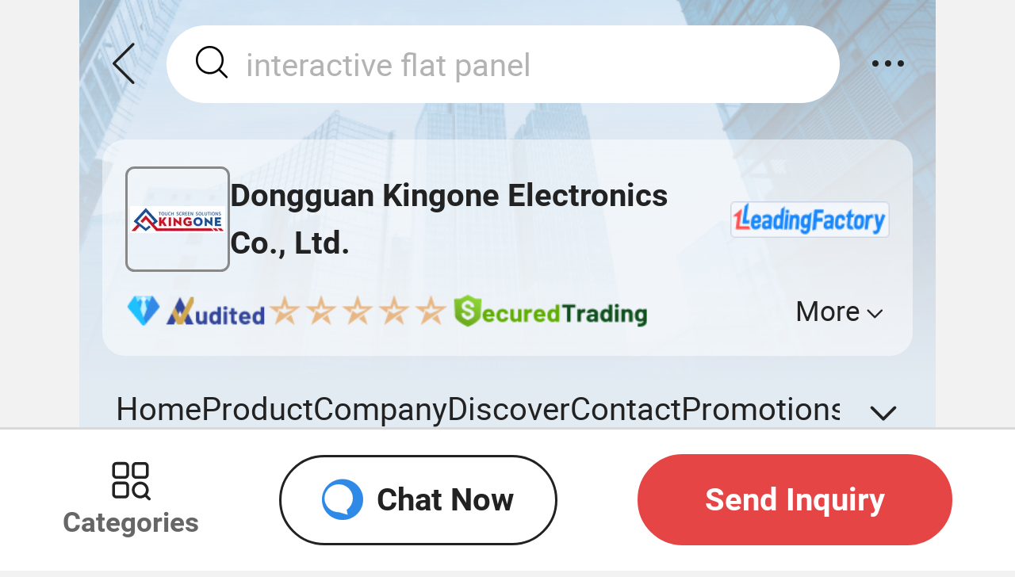

--- FILE ---
content_type: text/html;charset=UTF-8
request_url: https://m.made-in-china.com/company-touchboard/
body_size: 11410
content:
<!DOCTYPE html>
<html lang="en">
<head>
    <meta charset="UTF-8"/>
    <meta name="viewport" content="initial-scale=1.0,user-scalable=no,maximum-scale=1,width=device-width"/>
    <title>Touch Screen Kiosk, Interactive Whiteboard, Advertising Player Supplier - Dongguan Kingone Electronics Co., Ltd.</title>
    <meta name="keywords" content="Dongguan Kingone Electronics Co., Ltd., Touch Screen Kiosk, Interactive Whiteboard Supplier, Advertising Player"/>
    <link rel="canonical" href="https://touchboard.en.made-in-china.com/" >
    <meta name="description" content="Touch Screen Kiosk Supplier, Interactive Whiteboard, Advertising Player Manufacturers/Suppliers - Dongguan Kingone Electronics Co., Ltd."/>
    <link rel="apple-touch-icon-precomposed" href="https://www.micstatic.com/mic_touch/img/apple-touch-icon-57x57-precomposed.png?_v=1761892891135" />
<link rel="apple-touch-icon-precomposed" sizes="72x72" href="https://www.micstatic.com/mic_touch/img/apple-touch-icon-72x72-precomposed.png?_v=1761892891135" />
<link rel="apple-touch-icon-precomposed" sizes="114x114" href="https://www.micstatic.com/mic_touch/img/apple-touch-icon-114x114-precomposed.png?_v=1761892891135" />
<link rel="apple-touch-icon-precomposed" sizes="144x144" href="https://www.micstatic.com/mic_touch/img/apple-touch-icon-144x144-precomposed.png?_v=1761892891135" />
<meta name="theme-color" content="#fff"> <link type="text/css" rel="stylesheet" href="https://www.micstatic.com/common/future-mobile/core/style/future_5335fd66.css" media="all" /> <link type="text/css" rel="stylesheet" href="https://www.micstatic.com/mic_touch/showroom/assets/css/showroom_new_124f69fc.css" media="all" /> <link type="text/css" rel="stylesheet" href="https://www.micstatic.com/mic_touch/showroom/build/Home_53fb9fb6.css" media="all" /> <link type="text/css" rel="stylesheet" href="https://www.micstatic.com/common/js/business/appIncomingFlow/dist/touch/style_429358d8.css" media="all" /> <!-- SONA 1.0.0 --><style>*[ssr], *[ssr-manifest], *[ssr-app], ssr{display:none !important;}</style><script>var __SSR__ = true;</script><!-- Polyfill Code Begin --><script chaset="utf-8" type="text/javascript" src="https://www.micstatic.com/polyfill/polyfill-simplify_eb12d58d.js"></script><!-- Polyfill Code End --></head>
<body class="sr-body-wrap" probe-clarity="false">
<input type="hidden" id="companyName" value="Dongguan Kingone Electronics Co., Ltd."/>
<input type="hidden" id="isUser" value="false">
<input type="hidden" id="isJoinVenue" value="false">
<input type="hidden" id="navActiveVal" name="navActiveVal" value="1"> <input type="hidden" id="comId" name="comId" value="616612584"> <input type="hidden" id="lguser" name="lguser" value='touchboard'> <input type="hidden" id="headInfo" value='{&#034;enUrl&#034;:&#034;https://m.made-in-china.com/company-touchboard&#034;,&#034;selectUrl&#034;:&#034;made-in-china.com/co_touchboard/&#034;,&#034;showPcSite&#034;:true,&#034;showInquiry&#034;:false,&#034;logonBuyer&#034;:false,&#034;userType&#034;:null,&#034;unReadQuotationNumber&#034;:0,&#034;unReadMessageNumber&#034;:0,&#034;logonUser&#034;:null,&#034;foreign&#034;:true,&#034;unreviewedCnt&#034;:0,&#034;showReview&#034;:false}'> <input type="hidden" id="haslive" value="0"> <input type="hidden" id="diamond" name="diamond" value="true"> <input type="hidden" id="hasPromotions" name="hasPromotions" value="true">
<input type="hidden" id="sensor_pg_v" value="cid:cbqmGNehHfDY,tp:104,stp:10401"/>
<input type="hidden" id="app-incoming-flow" value="showroomHome" data-company-id="616612584">
<script type="text/json" id="ssrData">
    {
        "comId": "616612584",
        "logUsername": "touchboard",
        "navActiveVal": "1",
        "headInfo": {"enUrl":"https://m.made-in-china.com/company-touchboard","selectUrl":"made-in-china.com/co_touchboard/","showPcSite":true,"showInquiry":false,"logonBuyer":false,"userType":null,"unReadQuotationNumber":0,"unReadMessageNumber":0,"logonUser":null,"foreign":true,"unreviewedCnt":0,"showReview":false},
        "companyInfo": {"code":0,"err":"","content":{"comId":"cbqmGNehHfDY","comName":"Dongguan Kingone Electronics Co., Ltd.","memberLevel":"diamond","memberSince":"2019","sgsMember":true,"auditReportLogo":{"comId":616612584,"showAuditLogo":true,"logoUrl":"https://www.micstatic.com/common/img/as/ico-as-new.png","logoUrl4App":"https://www.micstatic.com/common/img/as/ico-as-new-app.png","rankingLogoUrl":"https://www.micstatic.com/common/img/as/audit-new.png","logoText":"Audited Supplier","description":"Audited by an independent third-party inspection agency","logoWithText":"https://www.micstatic.com/common/img/as/as_audited_member_s_new.png"},"mainProducts":["Interactive white board"," Digital signage"," Touch screen kiosk"],"businessTypes":["Manufacturer/Factory & Trading Company"],"establishment":"2013-09-13","reviewStatistics":{"rating":"5.0/5","reviewListUrl":"https://m.made-in-china.com/user/review/company-touchboard/list/"},"onlineTradeAble":true,"companySymbol":{"comId":616612584,"stars":"5","intStars":5},"logoUrl":"//image.made-in-china.com/206f0j00qQTEYJLPjtbG/Dongguan-Kingone-Electronics-Co-Ltd-.jpg","om":true,"rd":["OEM","ODM"]},"success":true},
        "suggestProducts": {"code":0,"err":"","content":{"products":[{"prodId":"JvKxrklDOeRU","name":"OEM 4K 65 75 86 100 110 Inch Classroom TV Display Interactive Flat Panel Digital Writing LCD Whiteboard Touch Screen Smart Board for Teaching and Meeting","url":"/product/OEM-4K-65-75-86-100-110-Inch-Classroom-TV-Display-Interactive-Flat-Panel-Digital-Writing-LCD-Whiteboard-Touch-Screen-Smart-Board-for-Teaching-and-Meeting-767422052.html","img550Url":"//image.made-in-china.com/202f0j00ekAClPSzwIom/OEM-4K-65-75-86-100-110-Inch-Classroom-TV-Display-Interactive-Flat-Panel-Digital-Writing-LCD-Whiteboard-Touch-Screen-Smart-Board-for-Teaching-and-Meeting.webp","img300Url":"//image.made-in-china.com/43f34j00ekAClPSzwIom/OEM-4K-65-75-86-100-110-Inch-Classroom-TV-Display-Interactive-Flat-Panel-Digital-Writing-LCD-Whiteboard-Touch-Screen-Smart-Board-for-Teaching-and-Meeting.webp","prodRelatedType":"1","unitPrice":"US$ 312-426/Piece","unitPriceNoUnit":"US$ 312-426","minOrder":"1 Piece","inquiryUrl":"/inquiry/send/product/767422052?from=shrom&page=homepage&location=featured_products&lan=en","ads":"pdid:JvKxrklDOeRU,pcid:cbqmGNehHfDY,si:1,a:1","pf":"mp"},{"prodId":"fjNnhyTWMCcZ","name":"Conference Classroom All in One 65 75 86 100 Inch Teaching Board Touch Screen Smart TV Digital LCD Whiteboard Interactive Flat Panel Display for Meeting","url":"/product/Conference-Classroom-All-in-One-65-75-86-100-Inch-Teaching-Board-Touch-Screen-Smart-TV-Digital-LCD-Whiteboard-Interactive-Flat-Panel-Display-for-Meeting-888159185.html","img550Url":"//image.made-in-china.com/202f0j00QViMUEqICdcw/Conference-Classroom-All-in-One-65-75-86-100-Inch-Teaching-Board-Touch-Screen-Smart-TV-Digital-LCD-Whiteboard-Interactive-Flat-Panel-Display-for-Meeting.webp","img300Url":"//image.made-in-china.com/43f34j00QViMUEqICdcw/Conference-Classroom-All-in-One-65-75-86-100-Inch-Teaching-Board-Touch-Screen-Smart-TV-Digital-LCD-Whiteboard-Interactive-Flat-Panel-Display-for-Meeting.webp","prodRelatedType":"1","unitPrice":"US$ 262-378/Piece","unitPriceNoUnit":"US$ 262-378","minOrder":"1 Piece","inquiryUrl":"/inquiry/send/product/888159185?from=shrom&page=homepage&location=featured_products&lan=en","ads":"pdid:fjNnhyTWMCcZ,pcid:cbqmGNehHfDY,si:1,a:2","pf":"mp"},{"prodId":"lyCmFjsJSNVt","name":"43 55 65 Inch 4K Commercial Interactive Indoor Floor Standing TV Touch Screen Digital Totem LCD Advertising Display Kiosk Vertical Digital Signage","url":"/product/43-55-65-Inch-4K-Commercial-Interactive-Indoor-Floor-Standing-TV-Touch-Screen-Digital-Totem-LCD-Advertising-Display-Kiosk-Vertical-Digital-Signage-888891485.html","img550Url":"//image.made-in-china.com/202f0j00kRIBvjQnrrow/43-55-65-Inch-4K-Commercial-Interactive-Indoor-Floor-Standing-TV-Touch-Screen-Digital-Totem-LCD-Advertising-Display-Kiosk-Vertical-Digital-Signage.webp","img300Url":"//image.made-in-china.com/43f34j00kRIBvjQnrrow/43-55-65-Inch-4K-Commercial-Interactive-Indoor-Floor-Standing-TV-Touch-Screen-Digital-Totem-LCD-Advertising-Display-Kiosk-Vertical-Digital-Signage.webp","prodRelatedType":"1","unitPrice":"US$ 221-326/Piece","unitPriceNoUnit":"US$ 221-326","minOrder":"1 Piece","inquiryUrl":"/inquiry/send/product/888891485?from=shrom&page=homepage&location=featured_products&lan=en","ads":"pdid:lyCmFjsJSNVt,pcid:cbqmGNehHfDY,si:1,a:3","pf":"mp"},{"prodId":"ByExCDWGEZck","name":"Indoor 43 50 55 Inch Network Touch Screen Kiosk Floor Stand Media Ad Player Totem LCD Touch Digital Signage Display Vertical Advertising Display","url":"/product/Indoor-43-50-55-Inch-Network-Touch-Screen-Kiosk-Floor-Stand-Media-Ad-Player-Totem-LCD-Touch-Digital-Signage-Display-Vertical-Advertising-Display-890585745.html","img550Url":"//image.made-in-china.com/202f0j00uREBfhKZhpqw/Indoor-43-50-55-Inch-Network-Touch-Screen-Kiosk-Floor-Stand-Media-Ad-Player-Totem-LCD-Touch-Digital-Signage-Display-Vertical-Advertising-Display.webp","img300Url":"//image.made-in-china.com/43f34j00uREBfhKZhpqw/Indoor-43-50-55-Inch-Network-Touch-Screen-Kiosk-Floor-Stand-Media-Ad-Player-Totem-LCD-Touch-Digital-Signage-Display-Vertical-Advertising-Display.webp","prodRelatedType":"1","unitPrice":"US$ 223-321/Piece","unitPriceNoUnit":"US$ 223-321","minOrder":"1 Piece","inquiryUrl":"/inquiry/send/product/890585745?from=shrom&page=homepage&location=featured_products&lan=en","ads":"pdid:ByExCDWGEZck,pcid:cbqmGNehHfDY,si:2,a:1","pf":"mp"},{"prodId":"tFpTaNRCXdUD","name":"Kingone 75 Inch Classroom Electronic Writing Touch Screen Monitor Interactive Smart White Board for Classroom and School","url":"/product/Kingone-75-Inch-Classroom-Electronic-Writing-Touch-Screen-Monitor-Interactive-Smart-White-Board-for-Classroom-and-School-1992214182.html","img550Url":"//image.made-in-china.com/202f0j00goDCLGJlHqca/Kingone-75-Inch-Classroom-Electronic-Writing-Touch-Screen-Monitor-Interactive-Smart-White-Board-for-Classroom-and-School.webp","img300Url":"//image.made-in-china.com/43f34j00goDCLGJlHqca/Kingone-75-Inch-Classroom-Electronic-Writing-Touch-Screen-Monitor-Interactive-Smart-White-Board-for-Classroom-and-School.webp","prodRelatedType":"1","unitPrice":"US$ 313-379/Piece","unitPriceNoUnit":"US$ 313-379","minOrder":"1 Piece","inquiryUrl":"/inquiry/send/product/1992214182?from=shrom&page=homepage&location=featured_products&lan=en","ads":"pdid:tFpTaNRCXdUD,pcid:cbqmGNehHfDY,si:2,a:2","pf":"mp"},{"prodId":"nvmxJePrIoRN","name":"Kingone 43 55 Inch Floor Stand Indoor Electronic Advertising Display LCD Screens Interactive Information Touch Board Digital Signage Totem","url":"/product/Kingone-43-55-Inch-Floor-Stand-Indoor-Electronic-Advertising-Display-LCD-Screens-Interactive-Information-Touch-Board-Digital-Signage-Totem-760308062.html","img550Url":"//image.made-in-china.com/202f0j00efEBLMKParoG/Kingone-43-55-Inch-Floor-Stand-Indoor-Electronic-Advertising-Display-LCD-Screens-Interactive-Information-Touch-Board-Digital-Signage-Totem.webp","img300Url":"//image.made-in-china.com/43f34j00efEBLMKParoG/Kingone-43-55-Inch-Floor-Stand-Indoor-Electronic-Advertising-Display-LCD-Screens-Interactive-Information-Touch-Board-Digital-Signage-Totem.webp","prodRelatedType":"1","unitPrice":"US$ 223-325/Piece","unitPriceNoUnit":"US$ 223-325","minOrder":"1 Piece","inquiryUrl":"/inquiry/send/product/760308062?from=shrom&page=homepage&location=featured_products&lan=en","ads":"pdid:nvmxJePrIoRN,pcid:cbqmGNehHfDY,si:2,a:3","pf":"mp"}],"record":"JvKxrklDOeRU%2CfjNnhyTWMCcZ%2ClyCmFjsJSNVt%2CByExCDWGEZck%2CtFpTaNRCXdUD%2CnvmxJePrIoRN"},"success":true},
        "showExhibitProducts": {"code":0,"err":"","content":{"showStyle":"3","exhibits":[{"exhibitTitle":"New Arrival","source":"2","products":[{"prodId":"KCbxehsuSwkr","name":"Kingone Factory Indoor Ad Video Player 32 43 55 Inch Multi Touch Screen Digital Signage Wall Mounted Advertising LCD Display","url":"/product/Kingone-Factory-Indoor-Ad-Video-Player-32-43-55-Inch-Multi-Touch-Screen-Digital-Signage-Wall-Mounted-Advertising-LCD-Display-896862755.html","img550Url":"//image.made-in-china.com/202f0j00CkHijadMfvrL/Kingone-Factory-Indoor-Ad-Video-Player-32-43-55-Inch-Multi-Touch-Screen-Digital-Signage-Wall-Mounted-Advertising-LCD-Display.webp","img300Url":"//image.made-in-china.com/43f34j00CkHijadMfvrL/Kingone-Factory-Indoor-Ad-Video-Player-32-43-55-Inch-Multi-Touch-Screen-Digital-Signage-Wall-Mounted-Advertising-LCD-Display.webp","prodRelatedType":"1","unitPrice":"US$ 223-321/Piece","unitPriceNoUnit":"US$ 223-321","minOrder":"1 Piece","inquiryUrl":"","ads":"pdid:KCbxehsuSwkr,pcid:cbqmGNehHfDY,a:1,prodcls:New-Arrival","pf":""},{"prodId":"IvEJxyzZXbrs","name":"Bank Hospital Clinic Touch Screen Self Service Wireless Waiting Ticket Dispenser Kiosk Queue Management Calling System","url":"/product/Bank-Hospital-Clinic-Touch-Screen-Self-Service-Wireless-Waiting-Ticket-Dispenser-Kiosk-Queue-Management-Calling-System-760308482.html","img550Url":"//image.made-in-china.com/202f0j00OqkWraizavug/Bank-Hospital-Clinic-Touch-Screen-Self-Service-Wireless-Waiting-Ticket-Dispenser-Kiosk-Queue-Management-Calling-System.webp","img300Url":"//image.made-in-china.com/43f34j00OqkWraizavug/Bank-Hospital-Clinic-Touch-Screen-Self-Service-Wireless-Waiting-Ticket-Dispenser-Kiosk-Queue-Management-Calling-System.webp","prodRelatedType":"1","unitPrice":"US$ 450-550/Piece","unitPriceNoUnit":"US$ 450-550","minOrder":"1 Piece","inquiryUrl":"","ads":"pdid:IvEJxyzZXbrs,pcid:cbqmGNehHfDY,a:2,prodcls:New-Arrival","pf":""},{"prodId":"LOEfxHzTmRrh","name":"Floor Standing Interactive Multi Touch Walls Pixel 46 49 55 Inch LCD Video Wall for Advertising Display","url":"/product/Floor-Standing-Interactive-Multi-Touch-Walls-Pixel-46-49-55-Inch-LCD-Video-Wall-for-Advertising-Display-1920305342.html","img550Url":"//image.made-in-china.com/202f0j00UkiVgubdAMpw/Floor-Standing-Interactive-Multi-Touch-Walls-Pixel-46-49-55-Inch-LCD-Video-Wall-for-Advertising-Display.webp","img300Url":"//image.made-in-china.com/43f34j00UkiVgubdAMpw/Floor-Standing-Interactive-Multi-Touch-Walls-Pixel-46-49-55-Inch-LCD-Video-Wall-for-Advertising-Display.webp","prodRelatedType":"1","unitPrice":"US$ 500-600/Piece","unitPriceNoUnit":"US$ 500-600","minOrder":"1 Piece","inquiryUrl":"","ads":"pdid:LOEfxHzTmRrh,pcid:cbqmGNehHfDY,a:3,prodcls:New-Arrival","pf":""},{"prodId":"QFwaqYVvXApW","name":"Kingone LCD Writing Smart Board 75 Inch Interactive Flat Panel Touch Screen Digital Whiteboard for Classroom and Meeting Room","url":"/product/Kingone-LCD-Writing-Smart-Board-75-Inch-Interactive-Flat-Panel-Touch-Screen-Digital-Whiteboard-for-Classroom-and-Meeting-Room-1919565022.html","img550Url":"//image.made-in-china.com/202f0j00ZlheFVWJPwbL/Kingone-LCD-Writing-Smart-Board-75-Inch-Interactive-Flat-Panel-Touch-Screen-Digital-Whiteboard-for-Classroom-and-Meeting-Room.webp","img300Url":"//image.made-in-china.com/43f34j00ZlheFVWJPwbL/Kingone-LCD-Writing-Smart-Board-75-Inch-Interactive-Flat-Panel-Touch-Screen-Digital-Whiteboard-for-Classroom-and-Meeting-Room.webp","prodRelatedType":"1","unitPrice":"US$ 312-386/Piece","unitPriceNoUnit":"US$ 312-386","minOrder":"1 Piece","inquiryUrl":"","ads":"pdid:QFwaqYVvXApW,pcid:cbqmGNehHfDY,a:4,prodcls:New-Arrival","pf":""},{"prodId":"cFsGdopYnarW","name":"Hot Selling 43 55 Inch Standing Video Player Indoor Vertical Digital Signage Screen Stand Alone LCD Advertising Display","url":"/product/Hot-Selling-43-55-Inch-Standing-Video-Player-Indoor-Vertical-Digital-Signage-Screen-Stand-Alone-LCD-Advertising-Display-1918295562.html","img550Url":"//image.made-in-china.com/202f0j00bimeHWVgZTkq/Hot-Selling-43-55-Inch-Standing-Video-Player-Indoor-Vertical-Digital-Signage-Screen-Stand-Alone-LCD-Advertising-Display.webp","img300Url":"//image.made-in-china.com/43f34j00bimeHWVgZTkq/Hot-Selling-43-55-Inch-Standing-Video-Player-Indoor-Vertical-Digital-Signage-Screen-Stand-Alone-LCD-Advertising-Display.webp","prodRelatedType":"1","unitPrice":"US$ 278-365/Piece","unitPriceNoUnit":"US$ 278-365","minOrder":"1 Piece","inquiryUrl":"","ads":"pdid:cFsGdopYnarW,pcid:cbqmGNehHfDY,a:5,prodcls:New-Arrival","pf":""}]},{"exhibitTitle":"Interactive Flat Panel Display","source":"2","products":[{"prodId":"CFyTBQNOMGpc","name":"55 75\" Board 4K 65” Board LCD Interactive Smart Panel Electronic Teaching Whiteboard","url":"/product/55-75-quot-Board-4K-65-Board-LCD-Interactive-Smart-Panel-Electronic-Teaching-Whiteboard-1918875802.html","img550Url":"//image.made-in-china.com/202f0j00hkaWldLcnvre/55-75-quot-Board-4K-65-Board-LCD-Interactive-Smart-Panel-Electronic-Teaching-Whiteboard.webp","img300Url":"//image.made-in-china.com/43f34j00hkaWldLcnvre/55-75-quot-Board-4K-65-Board-LCD-Interactive-Smart-Panel-Electronic-Teaching-Whiteboard.webp","prodRelatedType":"1","unitPrice":"US$ 4,275-4,375/Piece","unitPriceNoUnit":"US$ 4,275-4,375","minOrder":"1 Piece","inquiryUrl":"","ads":"pdid:CFyTBQNOMGpc,pcid:cbqmGNehHfDY,a:1,prodcls:Interactive-Flat-Panel-Display","pf":""},{"prodId":"LyzEahbYHdWR","name":"All in One PC Android LCD Display Wall Mounted Ultra Thin Digital Signage Touch Screen","url":"/product/All-in-One-PC-Android-LCD-Display-Wall-Mounted-Ultra-Thin-Digital-Signage-Touch-Screen-893612355.html","img550Url":"//image.made-in-china.com/202f0j00IWtUdMmhfGcA/All-in-One-PC-Android-LCD-Display-Wall-Mounted-Ultra-Thin-Digital-Signage-Touch-Screen.webp","img300Url":"//image.made-in-china.com/43f34j00IWtUdMmhfGcA/All-in-One-PC-Android-LCD-Display-Wall-Mounted-Ultra-Thin-Digital-Signage-Touch-Screen.webp","prodRelatedType":"1","unitPrice":"US$ 560-600/Piece","unitPriceNoUnit":"US$ 560-600","minOrder":"1 Piece","inquiryUrl":"","ads":"pdid:LyzEahbYHdWR,pcid:cbqmGNehHfDY,a:2,prodcls:Interactive-Flat-Panel-Display","pf":""},{"prodId":"OKlQrmgXCsUq","name":"China Factory 86 Inch School Educational Electronic Touch Screen Smart Board Interactive Digital Whiteboard for Teaching and Business","url":"/product/China-Factory-86-Inch-School-Educational-Electronic-Touch-Screen-Smart-Board-Interactive-Digital-Whiteboard-for-Teaching-and-Business-784326902.html","img550Url":"//image.made-in-china.com/202f0j00OivCleBMLtcu/China-Factory-86-Inch-School-Educational-Electronic-Touch-Screen-Smart-Board-Interactive-Digital-Whiteboard-for-Teaching-and-Business.webp","img300Url":"//image.made-in-china.com/43f34j00OivCleBMLtcu/China-Factory-86-Inch-School-Educational-Electronic-Touch-Screen-Smart-Board-Interactive-Digital-Whiteboard-for-Teaching-and-Business.webp","prodRelatedType":"1","unitPrice":"US$ 322-435/Piece","unitPriceNoUnit":"US$ 322-435","minOrder":"1 Piece","inquiryUrl":"","ads":"pdid:OKlQrmgXCsUq,pcid:cbqmGNehHfDY,a:3,prodcls:Interactive-Flat-Panel-Display","pf":""}]}]},"success":true},
        "haslive": "0",
        "leadingFactory":"true",
        "productFacetVo": {"code":0,"err":"","content":[{"comId":"cbqmGNehHfDY","title":"NEW Products","encryptGroup":false,"img":"//image.made-in-china.com/43f34j00NwqlnFozPKpb/Battery-Powered-Vertical-Screen-LCD-Digital-Signage-Floor-Stand-Movable-Advertising-Display.jpg","targetUrl":"/company-touchboard/product-group/PbpmCzlAvuVR/NEW-Products-1.html?sf=categories","pst":"1","facetId":"PbpmCzlAvuVR","ads":"prodcls:NEW-Products"},{"comId":"cbqmGNehHfDY","title":"Interactive Smart Whiteboard","encryptGroup":false,"img":"//image.made-in-china.com/43f34j00QViMUEqICdcw/Conference-Classroom-All-in-One-65-75-86-100-Inch-Teaching-Board-Touch-Screen-Smart-TV-Digital-LCD-Whiteboard-Interactive-Flat-Panel-Display-for-Meeting.jpg","targetUrl":"/company-touchboard/product-group/SqmxWXuChzhT/Interactive-Smart-Whiteboard-1.html?sf=categories","pst":"1","facetId":"SqmxWXuChzhT","ads":"prodcls:Interactive-Smart-Whiteboard"},{"comId":"cbqmGNehHfDY","title":"Interactive Nano Blackboard","encryptGroup":false,"img":"//image.made-in-china.com/43f34j00QtvkdmuJnIrD/75-Inch-4K-Resolution-Touch-Screen-Classroom-Smart-Nano-Blackboard-Writing-Board.jpg","targetUrl":"/company-touchboard/product-group/HMbAdVYungpw/Interactive-Nano-Blackboard-1.html?sf=categories","pst":"1","facetId":"HMbAdVYungpw","ads":"prodcls:Interactive-Nano-Blackboard"},{"comId":"cbqmGNehHfDY","title":"Floor Stand Digital Signage","encryptGroup":false,"img":"//image.made-in-china.com/43f34j00cJCtATnBkmzf/High-Definition-Screen-1080P-32-Inch-Floor-Stand-Advertising-Kiosk.jpg","targetUrl":"/company-touchboard/product-group/oMStBqLCLgpb/Floor-Stand-Digital-Signage-1.html?sf=categories","pst":"1","facetId":"oMStBqLCLgpb","ads":"prodcls:Floor-Stand-Digital-Signage"},{"comId":"cbqmGNehHfDY","title":"Foldable Digital Signage","encryptGroup":false,"img":"//image.made-in-china.com/43f34j00mHpUtgdWbJqG/OEM-ODM-Advertising-Player-Ultrathin-Vertical-Kiosk-LCD-Digital-Signage-Touch-Screen-for-Restaurant.jpg","targetUrl":"/company-touchboard/product-group/coKadNrjMzYv/Foldable-Digital-Signage-1.html?sf=categories","pst":"1","facetId":"coKadNrjMzYv","ads":"prodcls:Foldable-Digital-Signage"},{"comId":"cbqmGNehHfDY","title":"Wall Mount Digital Signage","encryptGroup":false,"img":"//image.made-in-china.com/43f34j00QDaGeMBPHFko/Slim-Indoor-Wall-Mount-LCD-Signage-Flat-Screen-TV-for-Advertising.jpg","targetUrl":"/company-touchboard/product-group/hMStOqrAZLUv/Wall-Mount-Digital-Signage-1.html?sf=categories","pst":"1","facetId":"hMStOqrAZLUv","ads":"prodcls:Wall-Mount-Digital-Signage"},{"comId":"cbqmGNehHfDY","title":"Touch Screen Kiosk","encryptGroup":false,"img":"//image.made-in-china.com/43f34j00QDgUKqbzYncP/55-Inch-Floor-Standing-Touch-Screen-Interactive-Information-Kiosk.jpg","targetUrl":"/company-touchboard/product-group/LMEmvagxTPWu/Touch-Screen-Kiosk-1.html?sf=categories","pst":"1","facetId":"LMEmvagxTPWu","ads":"prodcls:Touch-Screen-Kiosk"},{"comId":"cbqmGNehHfDY","title":"Touch Screen Panel","encryptGroup":false,"img":"//image.made-in-china.com/43f34j00cgzoHOPdnVrq/Kingone-Infrared-Capacitive-1080P-4K-Touch-Screen-Display-32-42-50-55-65-Inch-Interactive-Monitor-with-USB-Interface.jpg","targetUrl":"/company-touchboard/product-group/TbvGOgluCPrF/Touch-Screen-Panel-1.html?sf=categories","pst":"1","facetId":"TbvGOgluCPrF","ads":"prodcls:Touch-Screen-Panel"},{"comId":"cbqmGNehHfDY","title":"Industrial PC Panel","encryptGroup":false,"img":"//image.made-in-china.com/43f34j00sziqyfSnllpC/Industrial-15-6-Inch-Fanless-PC-Android-Operating-System-I3-CPU-with-8GB-Memory-VGA-Display-IP65-Waterproof-All-in-One-Kiosk.jpg","targetUrl":"/company-touchboard/product-group/neBAKCcdAgrL/Industrial-PC-Panel-1.html?sf=categories","pst":"1","facetId":"neBAKCcdAgrL","ads":"prodcls:Industrial-PC-Panel"},{"comId":"cbqmGNehHfDY","title":"High Brightness LCD Display","encryptGroup":false,"img":"//image.made-in-china.com/43f34j00mpzoLbHtvrgP/55-Inch-Floor-Standing-High-Brightness-Media-Player-4K-Resolution-Indoor-Digital-Signage-LCD-Display-Monitor-Window-Display.jpg","targetUrl":"/company-touchboard/product-group/oevGwJUEgzYK/High-Brightness-LCD-Display-1.html?sf=categories","pst":"1","facetId":"oevGwJUEgzYK","ads":"prodcls:High-Brightness-LCD-Display"},{"comId":"cbqmGNehHfDY","title":"Outdoor Digital Signage","encryptGroup":false,"img":"//image.made-in-china.com/43f34j00qPERTHDtRFkL/Waterproof-LCD-Screen-TV-Display-Outdoor-Electronic-Advertising-Board.jpg","targetUrl":"/company-touchboard/product-group/gqvfPXkMZLYo/Outdoor-Digital-Signage-1.html?sf=categories","pst":"1","facetId":"gqvfPXkMZLYo","ads":"prodcls:Outdoor-Digital-Signage"},{"comId":"cbqmGNehHfDY","title":"LCD Video Wall Display","encryptGroup":false,"img":"//image.made-in-china.com/43f34j00ltBYaLocvWzv/Wholesale-46-Inch-Indoor-2X2-3X3-LCD-Splicing-Video-Wall-Display-Panel.jpg","targetUrl":"/company-touchboard/product-group/LqBfgZhYXuRe/LCD-Video-Wall-Display-1.html?sf=categories","pst":"1","facetId":"LqBfgZhYXuRe","ads":"prodcls:LCD-Video-Wall-Display"},{"comId":"cbqmGNehHfDY","title":"Ultra Wide LCD Display","encryptGroup":false,"img":"//image.made-in-china.com/43f34j00tTKYQdFSbWuj/22-Inch-TFT-Ultra-Wide-Stretched-Bar-Stretched-LCD-Ad-Advertising-Display.jpg","targetUrl":"/company-touchboard/product-group/TbSGwhIPnuUF/Ultra-Wide-LCD-Display-1.html?sf=categories","pst":"1","facetId":"TbSGwhIPnuUF","ads":"prodcls:Ultra-Wide-LCD-Display"},{"comId":"cbqmGNehHfDY","title":"Other Advertising Equipment","encryptGroup":false,"img":"//image.made-in-china.com/43f34j00YBahURgFsyzV/Cheap-Store-Hanging-Transparent-Advertising-Screens-High-Brightness-Double-Sided-Shop-LCD-Digital-Signage-Window-Display.jpg","targetUrl":"/company-touchboard/product-group/ZqTGDIBYAuVF/Other-Advertising-Equipment-1.html?sf=categories","pst":"1","facetId":"ZqTGDIBYAuVF","ads":"prodcls:Other-Advertising-Equipment"},{"comId":"cbqmGNehHfDY","title":"Queue Management System","encryptGroup":false,"img":"//image.made-in-china.com/43f34j00LHdYCyFISZkV/Wireless-Queue-Number-Calling-System-Ticket-Dispenser-Machine-for-Bank.jpg","targetUrl":"/company-touchboard/product-group/leEmotuCqPcn/Queue-Management-System-1.html?sf=categories","pst":"1","facetId":"leEmotuCqPcn","ads":"prodcls:Queue-Management-System"}],"success":true},
        "linkConfig": {
            "swrHomepageUrl":"https://m.made-in-china.com/company-touchboard/",
            "swrProdListUrl":"https://m.made-in-china.com/company-touchboard/productlist.html",
            "swrCompanyInfoUrl":"https://m.made-in-china.com/company-touchboard/info.html",
            "swrContactUrl":"https://m.made-in-china.com/company-touchboard/contact.html",
            "swrDiscoverUrl":"https://m.made-in-china.com/company-touchboard/Discover.html",
            "swrPromotionsUrl":"https://m.made-in-china.com/company-touchboard/selected.html"
        },
        "lang": "en",
        "i18n": {
            "header": {
                "Since":"Since",
                "DiamondMember":"Diamond Member",
                "AuditedSupplier":"Audited Supplier",
                "more":"More",
                "BusinessType":"Business Type",
                "RDCapacity":"R&D Capacity",
                "SecuredTrading":"Secured Trading Service",
                "Rating":"Rating",
                "ResponseTime":"Response Time",
                "ResponseRate":"Response Rate",
                "MainProducts":"Main Products",
                "YearofEstablishment":"Year of Establishment",
                "BusinessLevel":"Business Level",
                "Home":"Home",
                "Product":"Product",
                "Company":"Company",
                "Discover":"Discover",
                "Live":"Live",
                "Contact":"Contact",
                "Categories":"Categories",
                "ChatNow":"Chat Now",
                "SendInquiry":"Send Inquiry",
                "SignOut":"Sign out",
                "SignIn":"Sign In",
                "JoinFree":"Join Free",
                "Messages":"Messages",
                "Quotations":"Quotations",
                "RatingReviews":"Ratings & Reviews",
                "SourcingRequest":"Sourcing Requests",
                "Associates":"Associates",
                "Favorites":"Favorites",
                "Follow":"Follow",
                "ContactUs":"Help",
                "Language":"Language",
                "PCSite":"PC Site",
                "Inquiries":"Inquiries",
                "Chats":"Chats",
                "SearchSupplier":"Search from this supplier",
                "ContactwithMade":"Contact with Made-in-China.com",
                "App":"App"
            },
            "footer": {
                "HotProducts":"Hot Products",
                "HotProductsPrice":"Hot Products Price",
                "WholesaleHotProducts":"Wholesale Hot Products",
                "AllRightsReserved":"All Rights Reserved."
            },
            "live":{
                "Livestream":"Livestream",
                "Upcoming":"Upcoming",
                "Replay":"Replay",
                "Subscribed":"Subscribed",
                "Subscribe":"Subscribe",
                "Livenow":"Live now!",
                "Live":"Live",
                "Time":"Time",
                "Subscribedsuccessfully":"Subscribed successfully. We will remind you when the live show starts."
            },
            "mainprod": {
                "FeaturedProducts":"Featured Products",
                "ViewMore": "View More"
            },
            "search": {
                "RecentSearches":"Recent Searches",
                "PopularSearches":"Popular Searches",
                "Categories":"Categories",
                "AllProducts":"All Products",
                "Cancel":"Cancel",
                "Ok":"Ok",
                "SearchSupplier":"Search from this supplier"
            }
        }
    }
</script> <div id="root"><div class="ct-main"><div class="ct-grid ct-content"><div class="sr-header-wrap" id="J-sr-header-wrap"><div class="header-position-bg" style="background-position-y:0;height:82px"></div><div><div></div><div><div class="sr-header-search"><div class="ftm-icon icon-left-big search-back"></div><div class="search-input-wrap"><i class="ftm-icon icon-search header-icon-search"></i><a href="/company-touchboard/search" rel="nofollow" class="sr-search-link"><input type="text" autoComplete="off" autoCorrect="off" autoCapitalize="off" class="sr-search-input" readonly="" placeholder="Search from this supplier"/></a></div><div class="ftm-icon icon-more search-more search-more-wrap"></div></div></div></div><div class="header-supplier-wrap" faw-module="info_card"><div class="header-supplier" style="opacity:1"><div class="supplier-default"><div class="supplier-logo"><img src="//image.made-in-china.com/206f0j00qQTEYJLPjtbG/Dongguan-Kingone-Electronics-Co-Ltd-.jpg"/></div><h1 class="supplier-name" ads-data="st:3">Dongguan Kingone Electronics Co., Ltd.</h1><span class="audit-icon factory-icon"><img src="https://www.micstatic.com/common/img/icon-new/leading-factory_c4bdb4e0.png" alt=""/></span></div><div class="supplier-more"><span class="audit-icon"><img src="https://www.micstatic.com/common/img/icon-new/diamond_32_71cd0e5b.png" alt=""/></span><span class="audit-icon"><img src="https://www.micstatic.com/common/img/icon-new/as_32_c4d22bd8.png" alt=""/></span><span class="audit-icon rate-icon"><span class="rate-icon-item"><img src="https://www.micstatic.com/common/img/icon-new/star-light_d6fdb67e.png" alt=""/></span><span class="rate-icon-item"><img src="https://www.micstatic.com/common/img/icon-new/star-light_d6fdb67e.png" alt=""/></span><span class="rate-icon-item"><img src="https://www.micstatic.com/common/img/icon-new/star-light_d6fdb67e.png" alt=""/></span><span class="rate-icon-item"><img src="https://www.micstatic.com/common/img/icon-new/star-light_d6fdb67e.png" alt=""/></span><span class="rate-icon-item"><img src="https://www.micstatic.com/common/img/icon-new/star-light_d6fdb67e.png" alt=""/></span></span><span class="audit-icon sts-icon"><img src="https://www.micstatic.com/common/img/icon-new/trade-long_5fa4ccf8.png" alt=""/></span><span class="audit-icon audit-more" ads-data="st:14,modstatus:unfold"><span>More</span><i class="ftm-icon icon-down"></i></span></div><div class="supplier-info supplier-info-hide "><div class="info-li"><span class="info-li-type">Business Type<!-- -->:</span><span class="info-li-value">Manufacturer/Factory &amp; Trading Company</span></div><div class="info-li"><span class="info-li-type">R&amp;D Capacity<!-- -->:</span><span class="info-li-value">OEM, ODM</span></div><div class="info-li"><span class="info-li-type">Main Products<!-- -->:</span><span class="info-li-value">Interactive white board,  Digital signage,  Touch screen kiosk</span></div><div class="info-li"><span class="info-li-type">Year of Establishment<!-- -->:</span><span class="info-li-value">2013-09-13</span></div><div class="info-li"><span class="info-li-type">Rating<!-- -->:</span><a class="info-li-value" href="https://m.made-in-china.com/user/review/company-touchboard/list/" style="text-decoration:underline">5.0/5</a></div></div></div></div><div class="sr-position-bottom" faw-module="bottom_function"><a href="/company-touchboard/search" rel="nofollow" class="bottom-category" ads-data="st:21"><img class="category-icon" src="https://www.micstatic.com/mic_touch/showroom/public/assets/img/home/category_icon_4a67f1d1.svg" alt="categories icon"/><span>Categories</span></a><a href="//m.made-in-china.com/webtm/chat?companyId=616612584&amp;refer=&amp;from=room" rel="nofollow" class="bottom-btn bottom-chat J-bottom-chat J-app-incoming-flow" ads-data="st:13"><i class="ftm-icon icon-tm"></i><span>Chat Now</span></a><a href="//m.made-in-china.com/inquiry/send/supplier/616612584?from=shrom&amp;page=room&amp;lan=en" rel="nofollow" class="bottom-btn bottom-mail J-bottom-mail" ads-data="st:5"><span>Send Inquiry</span></a></div></div><div class="main_prod_wrap_bg"><div class="main_prod_wrap has-sibling"><h3 class="main_prod_wrap-title">Featured Products</h3><div faw-exposure="" faw-module="main_products"><div class="prod_item" faw-exposure-sub="" ads-data="pdid:JvKxrklDOeRU,pcid:cbqmGNehHfDY,si:1,a:1"><div class="prod_img_wrap" ads-data="pdid:JvKxrklDOeRU,pcid:cbqmGNehHfDY,si:1,a:1,st:8"><img src="https://www.micstatic.com/mic_touch/showroom/public/assets/img/noImage/no-image_2a6bdf44.png" class="prod_img" alt="OEM 4K 65 75 86 100 110 Inch Classroom TV Display Interactive Flat Panel Digital Writing LCD Whiteboard Touch Screen Smart Board for Teaching and Meeting"/><img src="https://www.micstatic.com/mic_touch/showroom/public/assets/img/home/play_s_aa22090c.png" class="related_icon"/></div><div class="prod_main"><div class="prod_name" ads-data="pdid:JvKxrklDOeRU,pcid:cbqmGNehHfDY,si:1,a:1,st:2">OEM 4K 65 75 86 100 110 Inch Classroom TV Display Interactive Flat Panel Digital Writing LCD Whiteboard Touch Screen Smart Board for Teaching and Meeting</div><div class="prod_info_wrap"><div class="prod_info"><div class="prod_price">US$ 312-426</div><div class="prod_minOrder">1 Piece<!-- -->(MOQ)</div></div><div class="prod_inquiry J-prod-inquiry" ads-data="pdid:JvKxrklDOeRU,pcid:cbqmGNehHfDY,si:1,a:1,st:5"><a rel="nofollow" href="//m.made-in-china.com/inquiry/send/product/767422052?from=shrom&amp;page=homepage&amp;location=featured_products&amp;lan=en"><i class="ftm-icon icon-mail"></i></a></div></div></div></div><div class="prod_item" faw-exposure-sub="" ads-data="pdid:fjNnhyTWMCcZ,pcid:cbqmGNehHfDY,si:1,a:2"><div class="prod_img_wrap" ads-data="pdid:fjNnhyTWMCcZ,pcid:cbqmGNehHfDY,si:1,a:2,st:8"><img src="https://www.micstatic.com/mic_touch/showroom/public/assets/img/noImage/no-image_2a6bdf44.png" class="prod_img" alt="Conference Classroom All in One 65 75 86 100 Inch Teaching Board Touch Screen Smart TV Digital LCD Whiteboard Interactive Flat Panel Display for Meeting"/><img src="https://www.micstatic.com/mic_touch/showroom/public/assets/img/home/play_s_aa22090c.png" class="related_icon"/></div><div class="prod_main"><div class="prod_name" ads-data="pdid:fjNnhyTWMCcZ,pcid:cbqmGNehHfDY,si:1,a:2,st:2">Conference Classroom All in One 65 75 86 100 Inch Teaching Board Touch Screen Smart TV Digital LCD Whiteboard Interactive Flat Panel Display for Meeting</div><div class="prod_info_wrap"><div class="prod_info"><div class="prod_price">US$ 262-378</div><div class="prod_minOrder">1 Piece<!-- -->(MOQ)</div></div><div class="prod_inquiry J-prod-inquiry" ads-data="pdid:fjNnhyTWMCcZ,pcid:cbqmGNehHfDY,si:1,a:2,st:5"><a rel="nofollow" href="//m.made-in-china.com/inquiry/send/product/888159185?from=shrom&amp;page=homepage&amp;location=featured_products&amp;lan=en"><i class="ftm-icon icon-mail"></i></a></div></div></div></div><div class="prod_item" faw-exposure-sub="" ads-data="pdid:lyCmFjsJSNVt,pcid:cbqmGNehHfDY,si:1,a:3"><div class="prod_img_wrap" ads-data="pdid:lyCmFjsJSNVt,pcid:cbqmGNehHfDY,si:1,a:3,st:8"><img src="https://www.micstatic.com/mic_touch/showroom/public/assets/img/noImage/no-image_2a6bdf44.png" class="prod_img" alt="43 55 65 Inch 4K Commercial Interactive Indoor Floor Standing TV Touch Screen Digital Totem LCD Advertising Display Kiosk Vertical Digital Signage"/><img src="https://www.micstatic.com/mic_touch/showroom/public/assets/img/home/play_s_aa22090c.png" class="related_icon"/></div><div class="prod_main"><div class="prod_name" ads-data="pdid:lyCmFjsJSNVt,pcid:cbqmGNehHfDY,si:1,a:3,st:2">43 55 65 Inch 4K Commercial Interactive Indoor Floor Standing TV Touch Screen Digital Totem LCD Advertising Display Kiosk Vertical Digital Signage</div><div class="prod_info_wrap"><div class="prod_info"><div class="prod_price">US$ 221-326</div><div class="prod_minOrder">1 Piece<!-- -->(MOQ)</div></div><div class="prod_inquiry J-prod-inquiry" ads-data="pdid:lyCmFjsJSNVt,pcid:cbqmGNehHfDY,si:1,a:3,st:5"><a rel="nofollow" href="//m.made-in-china.com/inquiry/send/product/888891485?from=shrom&amp;page=homepage&amp;location=featured_products&amp;lan=en"><i class="ftm-icon icon-mail"></i></a></div></div></div></div></div></div></div><div class="main_prod_wrap is-sibling "><a class="view-more" href="#" ads-data="st:14">View More<!-- --> <i class="ftm-icon icon-down"></i></a></div><div class="sr-hot-product" faw-module="exhibition_booth"><div class="hot-product-wrap"><h3 class="hot-title">New Arrival</h3><div class="product-list"><div class="product-li" faw-exposure="" ads-data="pdid:KCbxehsuSwkr,pcid:cbqmGNehHfDY,a:1,prodcls:New-Arrival"><div class="product-li-cnt"><a href="/product/Kingone-Factory-Indoor-Ad-Video-Player-32-43-55-Inch-Multi-Touch-Screen-Digital-Signage-Wall-Mounted-Advertising-LCD-Display-896862755.html" class="product-img-wrap" title="Kingone Factory Indoor Ad Video Player 32 43 55 Inch Multi Touch Screen Digital Signage Wall Mounted Advertising LCD Display" ads-data="pdid:KCbxehsuSwkr,pcid:cbqmGNehHfDY,a:1,prodcls:New-Arrival,st:8"><img src="https://www.micstatic.com/mic_touch/showroom/public/assets/img/noImage/no-image_2a6bdf44.png" class="media" alt="Kingone Factory Indoor Ad Video Player 32 43 55 Inch Multi Touch Screen Digital Signage Wall Mounted Advertising LCD Display"/><img class="img-icon" src="https://www.micstatic.com/mic_touch/showroom/public/assets/img/home/video_icon_6875492a.png" alt="video icon"/></a><a href="/product/Kingone-Factory-Indoor-Ad-Video-Player-32-43-55-Inch-Multi-Touch-Screen-Digital-Signage-Wall-Mounted-Advertising-LCD-Display-896862755.html" class="product-name" title="Kingone Factory Indoor Ad Video Player 32 43 55 Inch Multi Touch Screen Digital Signage Wall Mounted Advertising LCD Display" ads-data="pdid:KCbxehsuSwkr,pcid:cbqmGNehHfDY,a:1,prodcls:New-Arrival,st:2">Kingone Factory Indoor Ad Video Player 32 43 55 Inch Multi Touch Screen Digital Signage Wall Mounted Advertising LCD Display</a><div class="product-price">US$ 223-321/Piece</div><div class="product-order">1 Piece<!-- -->(MOQ)</div></div></div><div class="product-li" faw-exposure="" ads-data="pdid:IvEJxyzZXbrs,pcid:cbqmGNehHfDY,a:2,prodcls:New-Arrival"><div class="product-li-cnt"><a href="/product/Bank-Hospital-Clinic-Touch-Screen-Self-Service-Wireless-Waiting-Ticket-Dispenser-Kiosk-Queue-Management-Calling-System-760308482.html" class="product-img-wrap" title="Bank Hospital Clinic Touch Screen Self Service Wireless Waiting Ticket Dispenser Kiosk Queue Management Calling System" ads-data="pdid:IvEJxyzZXbrs,pcid:cbqmGNehHfDY,a:2,prodcls:New-Arrival,st:8"><img src="https://www.micstatic.com/mic_touch/showroom/public/assets/img/noImage/no-image_2a6bdf44.png" class="media" alt="Bank Hospital Clinic Touch Screen Self Service Wireless Waiting Ticket Dispenser Kiosk Queue Management Calling System"/><img class="img-icon" src="https://www.micstatic.com/mic_touch/showroom/public/assets/img/home/video_icon_6875492a.png" alt="video icon"/></a><a href="/product/Bank-Hospital-Clinic-Touch-Screen-Self-Service-Wireless-Waiting-Ticket-Dispenser-Kiosk-Queue-Management-Calling-System-760308482.html" class="product-name" title="Bank Hospital Clinic Touch Screen Self Service Wireless Waiting Ticket Dispenser Kiosk Queue Management Calling System" ads-data="pdid:IvEJxyzZXbrs,pcid:cbqmGNehHfDY,a:2,prodcls:New-Arrival,st:2">Bank Hospital Clinic Touch Screen Self Service Wireless Waiting Ticket Dispenser Kiosk Queue Management Calling System</a><div class="product-price">US$ 450-550/Piece</div><div class="product-order">1 Piece<!-- -->(MOQ)</div></div></div><div class="product-li" faw-exposure="" ads-data="pdid:LOEfxHzTmRrh,pcid:cbqmGNehHfDY,a:3,prodcls:New-Arrival"><div class="product-li-cnt"><a href="/product/Floor-Standing-Interactive-Multi-Touch-Walls-Pixel-46-49-55-Inch-LCD-Video-Wall-for-Advertising-Display-1920305342.html" class="product-img-wrap" title="Floor Standing Interactive Multi Touch Walls Pixel 46 49 55 Inch LCD Video Wall for Advertising Display" ads-data="pdid:LOEfxHzTmRrh,pcid:cbqmGNehHfDY,a:3,prodcls:New-Arrival,st:8"><img src="https://www.micstatic.com/mic_touch/showroom/public/assets/img/noImage/no-image_2a6bdf44.png" class="media" alt="Floor Standing Interactive Multi Touch Walls Pixel 46 49 55 Inch LCD Video Wall for Advertising Display"/><img class="img-icon" src="https://www.micstatic.com/mic_touch/showroom/public/assets/img/home/video_icon_6875492a.png" alt="video icon"/></a><a href="/product/Floor-Standing-Interactive-Multi-Touch-Walls-Pixel-46-49-55-Inch-LCD-Video-Wall-for-Advertising-Display-1920305342.html" class="product-name" title="Floor Standing Interactive Multi Touch Walls Pixel 46 49 55 Inch LCD Video Wall for Advertising Display" ads-data="pdid:LOEfxHzTmRrh,pcid:cbqmGNehHfDY,a:3,prodcls:New-Arrival,st:2">Floor Standing Interactive Multi Touch Walls Pixel 46 49 55 Inch LCD Video Wall for Advertising Display</a><div class="product-price">US$ 500-600/Piece</div><div class="product-order">1 Piece<!-- -->(MOQ)</div></div></div><div class="product-li" faw-exposure="" ads-data="pdid:QFwaqYVvXApW,pcid:cbqmGNehHfDY,a:4,prodcls:New-Arrival"><div class="product-li-cnt"><a href="/product/Kingone-LCD-Writing-Smart-Board-75-Inch-Interactive-Flat-Panel-Touch-Screen-Digital-Whiteboard-for-Classroom-and-Meeting-Room-1919565022.html" class="product-img-wrap" title="Kingone LCD Writing Smart Board 75 Inch Interactive Flat Panel Touch Screen Digital Whiteboard for Classroom and Meeting Room" ads-data="pdid:QFwaqYVvXApW,pcid:cbqmGNehHfDY,a:4,prodcls:New-Arrival,st:8"><img src="https://www.micstatic.com/mic_touch/showroom/public/assets/img/noImage/no-image_2a6bdf44.png" class="media" alt="Kingone LCD Writing Smart Board 75 Inch Interactive Flat Panel Touch Screen Digital Whiteboard for Classroom and Meeting Room"/><img class="img-icon" src="https://www.micstatic.com/mic_touch/showroom/public/assets/img/home/video_icon_6875492a.png" alt="video icon"/></a><a href="/product/Kingone-LCD-Writing-Smart-Board-75-Inch-Interactive-Flat-Panel-Touch-Screen-Digital-Whiteboard-for-Classroom-and-Meeting-Room-1919565022.html" class="product-name" title="Kingone LCD Writing Smart Board 75 Inch Interactive Flat Panel Touch Screen Digital Whiteboard for Classroom and Meeting Room" ads-data="pdid:QFwaqYVvXApW,pcid:cbqmGNehHfDY,a:4,prodcls:New-Arrival,st:2">Kingone LCD Writing Smart Board 75 Inch Interactive Flat Panel Touch Screen Digital Whiteboard for Classroom and Meeting Room</a><div class="product-price">US$ 312-386/Piece</div><div class="product-order">1 Piece<!-- -->(MOQ)</div></div></div><div class="product-li" faw-exposure="" ads-data="pdid:cFsGdopYnarW,pcid:cbqmGNehHfDY,a:5,prodcls:New-Arrival"><div class="product-li-cnt"><a href="/product/Hot-Selling-43-55-Inch-Standing-Video-Player-Indoor-Vertical-Digital-Signage-Screen-Stand-Alone-LCD-Advertising-Display-1918295562.html" class="product-img-wrap" title="Hot Selling 43 55 Inch Standing Video Player Indoor Vertical Digital Signage Screen Stand Alone LCD Advertising Display" ads-data="pdid:cFsGdopYnarW,pcid:cbqmGNehHfDY,a:5,prodcls:New-Arrival,st:8"><img src="https://www.micstatic.com/mic_touch/showroom/public/assets/img/noImage/no-image_2a6bdf44.png" class="media" alt="Hot Selling 43 55 Inch Standing Video Player Indoor Vertical Digital Signage Screen Stand Alone LCD Advertising Display"/><img class="img-icon" src="https://www.micstatic.com/mic_touch/showroom/public/assets/img/home/video_icon_6875492a.png" alt="video icon"/></a><a href="/product/Hot-Selling-43-55-Inch-Standing-Video-Player-Indoor-Vertical-Digital-Signage-Screen-Stand-Alone-LCD-Advertising-Display-1918295562.html" class="product-name" title="Hot Selling 43 55 Inch Standing Video Player Indoor Vertical Digital Signage Screen Stand Alone LCD Advertising Display" ads-data="pdid:cFsGdopYnarW,pcid:cbqmGNehHfDY,a:5,prodcls:New-Arrival,st:2">Hot Selling 43 55 Inch Standing Video Player Indoor Vertical Digital Signage Screen Stand Alone LCD Advertising Display</a><div class="product-price">US$ 278-365/Piece</div><div class="product-order">1 Piece<!-- -->(MOQ)</div></div></div></div></div><div class="hot-product-wrap"><h3 class="hot-title">Interactive Flat Panel Display</h3><div class="product-list"><div class="product-li" faw-exposure="" ads-data="pdid:CFyTBQNOMGpc,pcid:cbqmGNehHfDY,a:1,prodcls:Interactive-Flat-Panel-Display"><div class="product-li-cnt"><a href="/product/55-75-quot-Board-4K-65-Board-LCD-Interactive-Smart-Panel-Electronic-Teaching-Whiteboard-1918875802.html" class="product-img-wrap" title="55 75&quot; Board 4K 65” Board LCD Interactive Smart Panel Electronic Teaching Whiteboard" ads-data="pdid:CFyTBQNOMGpc,pcid:cbqmGNehHfDY,a:1,prodcls:Interactive-Flat-Panel-Display,st:8"><img src="https://www.micstatic.com/mic_touch/showroom/public/assets/img/noImage/no-image_2a6bdf44.png" class="media" alt="55 75&quot; Board 4K 65” Board LCD Interactive Smart Panel Electronic Teaching Whiteboard"/><img class="img-icon" src="https://www.micstatic.com/mic_touch/showroom/public/assets/img/home/video_icon_6875492a.png" alt="video icon"/></a><a href="/product/55-75-quot-Board-4K-65-Board-LCD-Interactive-Smart-Panel-Electronic-Teaching-Whiteboard-1918875802.html" class="product-name" title="55 75&quot; Board 4K 65” Board LCD Interactive Smart Panel Electronic Teaching Whiteboard" ads-data="pdid:CFyTBQNOMGpc,pcid:cbqmGNehHfDY,a:1,prodcls:Interactive-Flat-Panel-Display,st:2">55 75&quot; Board 4K 65” Board LCD Interactive Smart Panel Electronic Teaching Whiteboard</a><div class="product-price">US$ 4,275-4,375/Piece</div><div class="product-order">1 Piece<!-- -->(MOQ)</div></div></div><div class="product-li" faw-exposure="" ads-data="pdid:LyzEahbYHdWR,pcid:cbqmGNehHfDY,a:2,prodcls:Interactive-Flat-Panel-Display"><div class="product-li-cnt"><a href="/product/All-in-One-PC-Android-LCD-Display-Wall-Mounted-Ultra-Thin-Digital-Signage-Touch-Screen-893612355.html" class="product-img-wrap" title="All in One PC Android LCD Display Wall Mounted Ultra Thin Digital Signage Touch Screen" ads-data="pdid:LyzEahbYHdWR,pcid:cbqmGNehHfDY,a:2,prodcls:Interactive-Flat-Panel-Display,st:8"><img src="https://www.micstatic.com/mic_touch/showroom/public/assets/img/noImage/no-image_2a6bdf44.png" class="media" alt="All in One PC Android LCD Display Wall Mounted Ultra Thin Digital Signage Touch Screen"/><img class="img-icon" src="https://www.micstatic.com/mic_touch/showroom/public/assets/img/home/video_icon_6875492a.png" alt="video icon"/></a><a href="/product/All-in-One-PC-Android-LCD-Display-Wall-Mounted-Ultra-Thin-Digital-Signage-Touch-Screen-893612355.html" class="product-name" title="All in One PC Android LCD Display Wall Mounted Ultra Thin Digital Signage Touch Screen" ads-data="pdid:LyzEahbYHdWR,pcid:cbqmGNehHfDY,a:2,prodcls:Interactive-Flat-Panel-Display,st:2">All in One PC Android LCD Display Wall Mounted Ultra Thin Digital Signage Touch Screen</a><div class="product-price">US$ 560-600/Piece</div><div class="product-order">1 Piece<!-- -->(MOQ)</div></div></div><div class="product-li" faw-exposure="" ads-data="pdid:OKlQrmgXCsUq,pcid:cbqmGNehHfDY,a:3,prodcls:Interactive-Flat-Panel-Display"><div class="product-li-cnt"><a href="/product/China-Factory-86-Inch-School-Educational-Electronic-Touch-Screen-Smart-Board-Interactive-Digital-Whiteboard-for-Teaching-and-Business-784326902.html" class="product-img-wrap" title="China Factory 86 Inch School Educational Electronic Touch Screen Smart Board Interactive Digital Whiteboard for Teaching and Business" ads-data="pdid:OKlQrmgXCsUq,pcid:cbqmGNehHfDY,a:3,prodcls:Interactive-Flat-Panel-Display,st:8"><img src="https://www.micstatic.com/mic_touch/showroom/public/assets/img/noImage/no-image_2a6bdf44.png" class="media" alt="China Factory 86 Inch School Educational Electronic Touch Screen Smart Board Interactive Digital Whiteboard for Teaching and Business"/><img class="img-icon" src="https://www.micstatic.com/mic_touch/showroom/public/assets/img/home/video_icon_6875492a.png" alt="video icon"/></a><a href="/product/China-Factory-86-Inch-School-Educational-Electronic-Touch-Screen-Smart-Board-Interactive-Digital-Whiteboard-for-Teaching-and-Business-784326902.html" class="product-name" title="China Factory 86 Inch School Educational Electronic Touch Screen Smart Board Interactive Digital Whiteboard for Teaching and Business" ads-data="pdid:OKlQrmgXCsUq,pcid:cbqmGNehHfDY,a:3,prodcls:Interactive-Flat-Panel-Display,st:2">China Factory 86 Inch School Educational Electronic Touch Screen Smart Board Interactive Digital Whiteboard for Teaching and Business</a><div class="product-price">US$ 322-435/Piece</div><div class="product-order">1 Piece<!-- -->(MOQ)</div></div></div></div></div></div></div></div></div>
 <!--文案要适配多语-->
<footer class="mt-footer">
    <div class="links">
        <div class="link mic-fun">
            <a href="//m.made-in-china.com/quick-products/">Hot Products</a>
        <a href="//m.made-in-china.com/quick-products-price/">Hot Products Price</a>
        <a href="//m.made-in-china.com/wholesale-quick-products/">Wholesale Hot Products</a>
        <a href="//insights.made-in-china.com/">Insights</a>
    </div>
    </div>
    <div class="copyright">
    Copyright &copy; 2025 Focus Technology Co., Ltd.
            All Rights Reserved
    </div>
    </footer> <b class="J-start-meeting" comid='cbqmGNehHfDY' theme="touch-showroom" target="_blank"></b>
      <script charset="utf-8" src="https://www.micstatic.com/msr/msr.js?t=20231011"></script><ssr render-options app-id="root">{"app": "App", "root": "#root", "props": "#ssrData", "options": {"type":"react","main":false,"router":"none","base":"","path":"","csr":false}}</ssr><script type='text/javascript' src='https://www.micstatic.com/common/js/libs/jquery_2ad57377.js'></script>
  <script type='text/javascript' src='https://www.micstatic.com/common/js/assets/startMeeting/startMeeting_3724b694.js' async="async"></script>
     <script type="text/javascript" src="https://www.micstatic.com/msr/runtime/react/react_61699b70.js" charset="utf-8" ></script><script type="text/javascript" src="https://www.micstatic.com/msr/runtime/react/react-dom_23bfe7e9.js" charset="utf-8" ></script><script type="text/javascript" src="https://www.micstatic.com/mic_touch/showroom/public/lib/lottie-web/lottie_95c34174.js" charset="utf-8" ></script><script charset="utf-8" src="https://www.micstatic.com/mic_touch/showroom/build/Home_d654a457.js"></script>
<script type="text/javascript" src="https://www.micstatic.com/common/js/business/appIncomingFlow/dist/touch/appIncomingFlow_816db215.js" ></script> <script>
    MSR.render("#root");
</script>
    <script type="text/javascript" async>
    window.addEventListener('load',() => {
        import("https://www.micstatic.com/mic_touch/tmNotification/dist/main_2cac2768.js")
    })
</script>
<div id="tmNotification"></div>
    <!-- 设置 Clarity 标签内容 -->
 <!-- 引入 Clarity 脚本 -->
 <!-- sensorsCode --><script>/* October 21, 2025 16:51:15 */
(()=>{function d(e,r){var a,o={};try{e&&e.split(",").forEach(function(e,t){e&&(a=e.match(/(.*?):(.*)$/))&&1<a.length&&(r&&r[a[1]]?o[r[a[1]]]=a[2]:o[a[1]]=a[2])})}catch(e){window.console&&console.log(e)}return o}var c={st:"search_type",p:"si",pid:"product_id",cid:"company_id",m:"search_material"},s={st:"st",t:"ads_series_id",aid:"ads_id",pdid:"product_id",pcid:"company_id",a:"rank_number"},l={};function _(e,t){var r=e;if(e&&"[object Object]"===Object.prototype.toString.call(e))for(var a in r={},e)r[t+a]=e[a];return r}var e,t,r,a,o,i=/^https?:\/\/.*?\.made-in-china\.com/,n={debug:!1,domain_reg:i,domain_storage:{cross:!0,client_url:"//www.made-in-china.com/faw-store.html"},buried_point:{page_preset:function(n){var s={};""!==document.referrer&&null!==document.referrer.match(i)||faw.clearLastLocalStorage(),faw.lastLocalStorage(function(e){e&&faw.assign(s,_(e.pgcnt,"fp_"),_(e.elecnt,"fe_"));var t,r,a,e=document.getElementById("sensor_pg_v"),o=(l=e&&e.value?d(e.value,c):{},{});try{window.performance&&(i=window.performance.getEntriesByType("navigation")[0],t=Math.round(i.domContentLoadedEventStart),r=i.serverTiming[0],a=-1,o={dcl:t,server_timing:a=r&&"app"===r.name?Math.round(r.duration):a})}catch(e){console.log(e)}e&&Object.defineProperty&&Object.defineProperty(e,"properties",{configurable:!0,set:function(t){if(this.value=t,window.sensors){var e=faw.getProperties();try{var r=_(d(t,c),"pg_");faw.assign(e,r),sensors.registerPage(e)}catch(e){console.error("focus analytics web error:"+t+" set fail.")}}},get:function(){return this.value}});var i=faw.generateID();n&&n({global:faw.assign({pid:faw.getCookie("pid"),pv_id:i,referrer:faw.referrer()},_(l,"pg_")),pageView:faw.assign(s,o)}),l.pv_id=i,faw.pageStorage(l)})},item_click_tag:"ads-data",custom_property_attr:"ads-data",video_event_name:"vedioplayrecord",resource_event_name:"resource_loading",resource_type:"img",custom_property_parse:{"faw-exposure":function(e){var t,r=faw.config,a=e.target,o=e.moduleDom,a=a.getAttribute(r.buried_point.custom_property_attr),r=(o&&(o=o.getAttribute(r.buried_point.custom_property_attr),t=_(d(o,s),"ele_")),_(d(a,s),"ele_")),o=e.moduleName;o&&(r.module_name=o),t&&(r=faw.assign(t,r)),faw.trace("webexpo",e,faw.assign(r,{expo_id:faw.generateID()}))},"ads-data":function(e){var t,r=faw.config,a=e.target,o=e.moduleDom,i=faw.generateID(),n=a.getAttribute(r.buried_point.custom_property_attr),n=_(d(n,s),"ele_"),o=(o&&(o=o.getAttribute(r.buried_point.custom_property_attr),t=_(d(o,s),"ele_")),faw.parentNodeWithAttr(a,r.buried_point.module_tag));o&&(n.module_name=o.getAttribute(r.buried_point.module_tag)),(n=t?faw.assign(t,n):n).click_id=i,faw.elStorage(n),faw.trace("trackAllHeatMap",e,faw.assign({},n,{click_id:i}))},"faw-form":function(e){var t=faw.config,t=e.target.getAttribute(t.buried_point.custom_property_attr),t=_(d(t,s),"ele_");e.moduleData.form_async?(delete e.moduleData.form_async,faw.trace("formAction",e,faw.assign({},t,{form_id:faw.generateID()}))):(e.moduleData=faw.assign(e.moduleData,t,{form_id:faw.generateID()}),faw.elStorage(t),delete e.target,faw.formStorage(e))},"faw-video":function(e){var t,r={},a=e.target;return a&&(e=e.moduleDom,t=faw.config,a=a.getAttribute(t.buried_point.custom_property_attr),r=faw.assign(r,_(d(a,s),"ele_")),e)&&(a=e.getAttribute(t.buried_point.custom_property_attr),e=_(d(a,s),"ele_"),r=faw.assign({},e,r)),r},"faw-resource":function(e){var t,r={};return e&&(t=faw.config,e=e.getAttribute(t.buried_point.custom_property_attr),r=faw.assign(r,_(d(e,s),"ele_"))),r}}},sdk:{sensors:{options:{name:"sensors",app_js_bridge:!0,is_track_single_page:function(){return!!document.getElementById("is_track_single_page")},preset_properties:{latest_referrer_host:!0,url:!0},heatmap:{scroll_notice_map:"not_collect"}},onReady:function(){var e;window.faw&&window.sensors&&(e=faw.getProperties(),faw.isObject(e)&&e.login_id&&sensors.login(e.login_id+"_"+e.operator_no),sensors.setProfile({pid:faw.getCookie("pid")}))}},probe:{options:{cookies:["pid","lg_name"],cookie_alias:{lg_name:"_pln"},pageCollectionDelay:0}},ga:{load:!0}}};function p(){a.VideoPlayer.eventHandler||(a.VideoPlayer.eventHandler=function(e){var t;e.el&&(t=(1===e.el.nodeType?e.el:document.querySelector(e.el)).getAttribute("faw-id"),o.proxy.fire("videoplay",t,{type:e.type,currentTime:e.currentTime,duration:e.duration,target:e.video},{cloud_media_type:e.videoSourceType,cloud_media_url:e.videoUrl}))})}e={version:'1761892905398', gaLoad:true, serverUrl:'https://fa.micstatic.com/sc/sa?project=MICEN', fawUrl:'', oldSensorsTrack:'//www.micstatic.com/mic_touch/js/global/sensors_track.js?r=1638356794215', itemClickNotAddLink:false},a=window,(o=a.faw)||(t=e.version||(new Date).getTime(),r=document,o=a.faw={version:t},["setConfig","setProperties","onload","videoWatcher","init","exposureInit"].forEach(function(e){o[e]||(o[e]=function(){(o._q=o._q||[]).push({handle:arguments,method:e})})}),t=r.getElementsByTagName("script")[0],(r=r.createElement("script")).async=!0,r.src=(e.fawUrl||"https://www.micstatic.com/common/js/libs/faw/faw.1.3.0.js")+"?r="+o.version,t.parentNode.insertBefore(r,t),n.sdk.ga.load=e.gaLoad||!1,n.sdk.sensors.options.server_url=e.serverUrl||"https://fa.micstatic.com/sc/sa?project=default",void 0!==e.itemClickNotAddLink&&(n.buried_point.item_click_not_add_link=e.itemClickNotAddLink),o.setConfig(n),o.setProperties({platform_type:'2', language:'1', login_id:'', operator_no:'' }),e.oldSensorsTrack&&o.onload(function(){o.loader(e.oldSensorsTrack)}),a.VideoPlayer&&p(),a.faw&&(o.videoAdapt=p),o.init())})();</script><!-- End sensorsCode --><script defer src="https://static.cloudflareinsights.com/beacon.min.js/vcd15cbe7772f49c399c6a5babf22c1241717689176015" integrity="sha512-ZpsOmlRQV6y907TI0dKBHq9Md29nnaEIPlkf84rnaERnq6zvWvPUqr2ft8M1aS28oN72PdrCzSjY4U6VaAw1EQ==" data-cf-beacon='{"rayId":"9997238409d8a9c0","version":"2025.9.1","serverTiming":{"name":{"cfExtPri":true,"cfEdge":true,"cfOrigin":true,"cfL4":true,"cfSpeedBrain":true,"cfCacheStatus":true}},"token":"3b3524262c7b4524a23109dfc46085e2","b":1}' crossorigin="anonymous"></script>
</body>
</html>


--- FILE ---
content_type: text/css
request_url: https://www.micstatic.com/mic_touch/showroom/build/Home_53fb9fb6.css
body_size: 12023
content:
@charset "UTF-8";@-webkit-keyframes rcDropdownSlideUpIn{0%{opacity:0;-webkit-transform-origin:0 0;transform-origin:0 0;-webkit-transform:scaleY(0);transform:scaleY(0)}to{opacity:1;-webkit-transform-origin:0 0;transform-origin:0 0;-webkit-transform:scaleY(1);transform:scaleY(1)}}@keyframes rcDropdownSlideUpIn{0%{opacity:0;-webkit-transform-origin:0 0;transform-origin:0 0;-webkit-transform:scaleY(0);transform:scaleY(0)}to{opacity:1;-webkit-transform-origin:0 0;transform-origin:0 0;-webkit-transform:scaleY(1);transform:scaleY(1)}}@-webkit-keyframes rcDropdownSlideUpOut{0%{opacity:1;-webkit-transform-origin:0 0;transform-origin:0 0;-webkit-transform:scaleY(1);transform:scaleY(1)}to{opacity:0;-webkit-transform-origin:0 0;transform-origin:0 0;-webkit-transform:scaleY(0);transform:scaleY(0)}}@keyframes rcDropdownSlideUpOut{0%{opacity:1;-webkit-transform-origin:0 0;transform-origin:0 0;-webkit-transform:scaleY(1);transform:scaleY(1)}to{opacity:0;-webkit-transform-origin:0 0;transform-origin:0 0;-webkit-transform:scaleY(0);transform:scaleY(0)}}@-webkit-keyframes rcDropdownSlideDownIn{0%{opacity:0;-webkit-transform-origin:0 100%;transform-origin:0 100%;-webkit-transform:scaleY(0);transform:scaleY(0)}to{opacity:1;-webkit-transform-origin:0 100%;transform-origin:0 100%;-webkit-transform:scaleY(1);transform:scaleY(1)}}@keyframes rcDropdownSlideDownIn{0%{opacity:0;-webkit-transform-origin:0 100%;transform-origin:0 100%;-webkit-transform:scaleY(0);transform:scaleY(0)}to{opacity:1;-webkit-transform-origin:0 100%;transform-origin:0 100%;-webkit-transform:scaleY(1);transform:scaleY(1)}}@-webkit-keyframes rcDropdownSlideDownOut{0%{opacity:1;-webkit-transform-origin:0 100%;transform-origin:0 100%;-webkit-transform:scaleY(1);transform:scaleY(1)}to{opacity:0;-webkit-transform-origin:0 100%;transform-origin:0 100%;-webkit-transform:scaleY(0);transform:scaleY(0)}}@keyframes rcDropdownSlideDownOut{0%{opacity:1;-webkit-transform-origin:0 100%;transform-origin:0 100%;-webkit-transform:scaleY(1);transform:scaleY(1)}to{opacity:0;-webkit-transform-origin:0 100%;transform-origin:0 100%;-webkit-transform:scaleY(0);transform:scaleY(0)}}@-webkit-keyframes msgLoop{0%{-webkit-transform:translateX(0);transform:translateX(0)}to{-webkit-transform:translateX(-50%);transform:translateX(-50%)}}@keyframes msgLoop{0%{-webkit-transform:translateX(0);transform:translateX(0)}to{-webkit-transform:translateX(-50%);transform:translateX(-50%)}}@-webkit-keyframes msgLoop-sa{0%{-webkit-transform:translateX(0);transform:translateX(0)}to{-webkit-transform:translateX(50%);transform:translateX(50%)}}@keyframes msgLoop-sa{0%{-webkit-transform:translateX(0);transform:translateX(0)}to{-webkit-transform:translateX(50%);transform:translateX(50%)}}.ct-main{display:-webkit-box;display:-ms-flexbox;display:flex;-webkit-box-orient:vertical;-webkit-box-direction:normal;-ms-flex-direction:column;flex-direction:column;-webkit-box-pack:justify;-ms-flex-pack:justify;justify-content:space-between;position:relative;min-height:100%}.ct-main .ct-content{-webkit-box-flex:1;-ms-flex:1;flex:1}.ct-main .ct-content .header-title{padding:20px 0;font-size:18px;font-weight:700}.ct-main .ct-content .ant-breadcrumb{margin:0 20px 20px}.header-user-menu .ant-dropdown-menu-item{padding:8px 20px}.ct-inner-menu-layout{width:100%;max-width:1340px;padding:20px;margin:0 auto}.ct-inner-menu-layout .ct-inner-menu-layout-menu .ant-menu{width:280px;min-width:280px;background:#fff;border:1px #e7e6e6 solid;border-radius:3px}@media screen and (max-width:1440px){.ct-inner-menu-layout .ct-inner-menu-layout-menu .ant-menu{width:220px;min-width:220px}}.ct-inner-menu-layout .ct-inner-menu-layout-menu .ant-menu .ant-menu-item-selected:after{border:1px #e7e6e6 solid;margin-right:-1px}.ct-inner-menu-layout .ct-inner-menu-layout-inner{width:100%;margin-left:20px}.ct-no-sider .ct-wrapper .ct-layout{margin-left:0}.ct-no-sider .ct-wrapper .ct-menu{display:none}.ct-blank-layout .ct-wrapper .ct-layout{margin-left:0}.ct-blank-layout .ct-wrapper .ct-footer,.ct-blank-layout .ct-wrapper .ct-header,.ct-blank-layout .ct-wrapper .ct-menu,.ct-blank-layout .ct-wrapper .ct-user-info{display:none}@media screen and (max-width:319px){html{font-size:17.0133333333px}}@media only screen and (min-width:320px){html{font-size:17.0666666667px}}@media only screen and (min-width:360px){html{font-size:19.2px}}@media only screen and (min-width:375px){html{font-size:20px}}@media only screen and (min-width:384px){html{font-size:20.48px}}@media only screen and (min-width:400px){html{font-size:21.3333333333px}}@media only screen and (min-width:414px){html{font-size:22.08px}}@media only screen and (min-width:424px){html{font-size:22.6133333333px}}@media only screen and (min-width:480px){html{font-size:25.6px}}@media only screen and (min-width:540px){html{font-size:28.8px}}@media only screen and (min-width:640px){html{font-size:34.1333333333px}}@media only screen and (min-width:720px){html{font-size:38.4px}}@media only screen and (min-width:768px){html{font-size:40.96px}}@media only screen and (min-width:800px){html{font-size:42.6666666667px}}@media only screen and (min-width:900px){html{font-size:48px}}@media only screen and (min-width:990px){html{font-size:52.8px}}@media only screen and (min-width:1024px){html{font-size:54.6133333333px}}@media only screen and (min-width:1080px){html{font-size:57.6px}}.ct-inner-menu-layout,.modal-toast,.skeleton-sr-wrap .skeleton-list img{display:-webkit-box;display:-ms-flexbox;display:flex}.modal-toast{position:fixed;left:0;right:0;top:5%;z-index:2991;-webkit-box-orient:vertical;-webkit-box-direction:normal;-ms-flex-direction:column;flex-direction:column;font-size:.7rem}.modal-toast .toast_bg{margin-top:10px;width:100%;text-align:center;padding:0 1rem;-webkit-box-sizing:border-box;box-sizing:border-box}.modal-toast .toast_box{display:inline-block;padding:.3rem .6rem;background:#fff;border-radius:3px;-webkit-box-shadow:0 3px 6px -4px rgba(0,0,0,.1215686275),0 6px 16px rgba(0,0,0,.0784313725),0 9px 28px 8px rgba(0,0,0,.0509803922);box-shadow:0 3px 6px -4px rgba(0,0,0,.1215686275),0 6px 16px rgba(0,0,0,.0784313725),0 9px 28px 8px rgba(0,0,0,.0509803922);pointer-events:all}.modal-toast .toast_text{display:-webkit-box;display:-ms-flexbox;display:flex;text-align:left}.modal-toast .ftm-icon{margin:.05rem .25rem 0 0;font-size:.8rem}.modal-toast .icon-info{color:#2e8ae6}.modal-toast .icon-yes{color:#52c41a}.modal-toast .icon-error{color:#ff4d4f}@media screen and (max-width:319px){html{font-size:17.0133333333px}}@media only screen and (min-width:320px){html{font-size:17.0666666667px}}@media only screen and (min-width:360px){html{font-size:19.2px}}@media only screen and (min-width:375px){html{font-size:20px}}@media only screen and (min-width:384px){html{font-size:20.48px}}@media only screen and (min-width:400px){html{font-size:21.3333333333px}}@media only screen and (min-width:414px){html{font-size:22.08px}}@media only screen and (min-width:424px){html{font-size:22.6133333333px}}@media only screen and (min-width:480px){html{font-size:25.6px}}@media only screen and (min-width:540px){html{font-size:28.8px}}@media only screen and (min-width:640px){html{font-size:34.1333333333px}}@media only screen and (min-width:720px){html{font-size:38.4px}}@media only screen and (min-width:768px){html{font-size:40.96px}}@media only screen and (min-width:800px){html{font-size:42.6666666667px}}@media only screen and (min-width:900px){html{font-size:48px}}@media only screen and (min-width:990px){html{font-size:52.8px}}@media only screen and (min-width:1024px){html{font-size:54.6133333333px}}@media only screen and (min-width:1080px){html{font-size:57.6px}}.loading-wrap,.skeleton-sr-wrap{position:fixed;top:0;left:0;z-index:999;overflow:hidden}.skeleton-sr-wrap{display:-webkit-box;display:-ms-flexbox;display:flex;-webkit-box-orient:vertical;-webkit-box-direction:normal;-ms-flex-direction:column;flex-direction:column;right:0;bottom:0}.skeleton-sr-wrap .skeleton-list{width:100%}.skeleton-sr-wrap .skeleton-list img{width:100%}.loading-wrap{width:100%;height:100%;background:rgba(0,0,0,.3)}.loading-wrap .loading-cnt{display:-webkit-box;display:-ms-flexbox;display:flex;-webkit-box-pack:center;-ms-flex-pack:center;justify-content:center;margin-top:20%}.loading-wrap .loading-img{width:1.75rem;height:1.75rem}@font-face{font-family:'anticon';src:url(//at.alicdn.com/t/font_1434092639_4910953.eot);src:url(//at.alicdn.com/t/font_1434092639_4910953.eot?#iefix) format('embedded-opentype'),url(//at.alicdn.com/t/font_1434092639_4910953.woff) format('woff'),url(//at.alicdn.com/t/font_1434092639_4910953.ttf) format('truetype'),url(//at.alicdn.com/t/font_1434092639_4910953.svg#iconfont) format('svg')}.rc-dropdown{position:absolute;left:-9999px;top:-9999px;z-index:1070;display:block;font-family:"Helvetica Neue",Helvetica,Arial,sans-serif;font-size:12px;font-weight:400;line-height:1.5}.rc-dropdown-hidden{display:none}.rc-dropdown-menu{outline:0;position:relative;list-style-type:none;padding:0;margin:2px 0;text-align:left;background-color:#fff;border-radius:3px;-webkit-box-shadow:0 1px 5px #ccc;box-shadow:0 1px 5px #ccc;background-clip:padding-box;border:1px solid #ccc}.rc-dropdown-menu>li,article,aside,blockquote,button,code,dd,details,dl,dt,fieldset,figcaption,figure,footer,form,group,h1,h2,h3,h4,h5,h6,header,hr,input,legend,li,menu,nav,ol,pre,section,td,textarea,th,ul{margin:0;padding:0}body{padding:0}.rc-dropdown-menu:before{content:"";position:absolute;top:-4px;left:0;width:100%;height:4px;background:#fff;background:rgba(255,255,255,.01)}.rc-dropdown-menu>.rc-dropdown-menu-item{position:relative;display:block;padding:7px 10px;clear:both;font-size:12px;font-weight:400;color:#666;white-space:nowrap}.rc-dropdown-menu>.rc-dropdown-menu-item-active,.rc-dropdown-menu>.rc-dropdown-menu-item-selected,.rc-dropdown-menu>.rc-dropdown-menu-item:hover{background-color:#ebfaff}.rc-dropdown-menu>.rc-dropdown-menu-item-selected{position:relative}.rc-dropdown-menu>.rc-dropdown-menu-item-selected:after{content:'\e613';font-family:'anticon';font-weight:700;position:absolute;top:6px;right:16px;color:#3cb8f0}.rc-dropdown-menu>.rc-dropdown-menu-item-disabled{color:#ccc;cursor:not-allowed;pointer-events:none}.rc-dropdown-menu>.rc-dropdown-menu-item-disabled:hover{color:#ccc;background-color:#fff;cursor:not-allowed}.rc-dropdown-menu>.rc-dropdown-menu-item:last-child{border-bottom-left-radius:3px;border-bottom-right-radius:3px}.rc-dropdown-menu>.rc-dropdown-menu-item:first-child{border-top-left-radius:3px;border-top-right-radius:3px}.rc-dropdown-menu>.rc-dropdown-menu-item-divider{height:1px;margin:1px 0;overflow:hidden;background-color:#e5e5e5;line-height:0}.rc-dropdown-slide-up-appear,.rc-dropdown-slide-up-enter,.rc-dropdown-slide-up-leave{-webkit-animation-duration:.3s;animation-duration:.3s;-webkit-animation-fill-mode:both;animation-fill-mode:both;-webkit-transform-origin:0 0;transform-origin:0 0;display:block!important;opacity:0;-webkit-animation-timing-function:cubic-bezier(.08,.82,.17,1);animation-timing-function:cubic-bezier(.08,.82,.17,1);-webkit-animation-play-state:paused;animation-play-state:paused}.rc-dropdown-slide-up-leave{opacity:1;-webkit-animation-timing-function:cubic-bezier(.6,.04,.98,.34);animation-timing-function:cubic-bezier(.6,.04,.98,.34)}.rc-dropdown-slide-up-appear.rc-dropdown-slide-up-appear-active.rc-dropdown-placement-bottomCenter,.rc-dropdown-slide-up-appear.rc-dropdown-slide-up-appear-active.rc-dropdown-placement-bottomLeft,.rc-dropdown-slide-up-appear.rc-dropdown-slide-up-appear-active.rc-dropdown-placement-bottomRight,.rc-dropdown-slide-up-enter.rc-dropdown-slide-up-enter-active.rc-dropdown-placement-bottomCenter,.rc-dropdown-slide-up-enter.rc-dropdown-slide-up-enter-active.rc-dropdown-placement-bottomLeft,.rc-dropdown-slide-up-enter.rc-dropdown-slide-up-enter-active.rc-dropdown-placement-bottomRight{-webkit-animation-name:rcDropdownSlideUpIn;animation-name:rcDropdownSlideUpIn;-webkit-animation-play-state:running;animation-play-state:running}.rc-dropdown-slide-up-appear.rc-dropdown-slide-up-appear-active.rc-dropdown-placement-topCenter,.rc-dropdown-slide-up-appear.rc-dropdown-slide-up-appear-active.rc-dropdown-placement-topLeft,.rc-dropdown-slide-up-appear.rc-dropdown-slide-up-appear-active.rc-dropdown-placement-topRight,.rc-dropdown-slide-up-enter.rc-dropdown-slide-up-enter-active.rc-dropdown-placement-topCenter,.rc-dropdown-slide-up-enter.rc-dropdown-slide-up-enter-active.rc-dropdown-placement-topLeft,.rc-dropdown-slide-up-enter.rc-dropdown-slide-up-enter-active.rc-dropdown-placement-topRight{-webkit-animation-name:rcDropdownSlideDownIn;animation-name:rcDropdownSlideDownIn;-webkit-animation-play-state:running;animation-play-state:running}.rc-dropdown-slide-up-leave.rc-dropdown-slide-up-leave-active.rc-dropdown-placement-bottomCenter,.rc-dropdown-slide-up-leave.rc-dropdown-slide-up-leave-active.rc-dropdown-placement-bottomLeft,.rc-dropdown-slide-up-leave.rc-dropdown-slide-up-leave-active.rc-dropdown-placement-bottomRight{-webkit-animation-name:rcDropdownSlideUpOut;animation-name:rcDropdownSlideUpOut;-webkit-animation-play-state:running;animation-play-state:running}.rc-dropdown-slide-up-leave.rc-dropdown-slide-up-leave-active.rc-dropdown-placement-topCenter,.rc-dropdown-slide-up-leave.rc-dropdown-slide-up-leave-active.rc-dropdown-placement-topLeft,.rc-dropdown-slide-up-leave.rc-dropdown-slide-up-leave-active.rc-dropdown-placement-topRight{-webkit-animation-name:rcDropdownSlideDownOut;animation-name:rcDropdownSlideDownOut;-webkit-animation-play-state:running;animation-play-state:running}.rc-dropdown-arrow{position:absolute;border-width:4px;border-color:transparent;-webkit-box-shadow:0 1px 5px #ccc;box-shadow:0 1px 5px #ccc;border-style:solid;-webkit-transform:rotate(45deg);transform:rotate(45deg)}.rc-dropdown-show-arrow.rc-dropdown-placement-top,.rc-dropdown-show-arrow.rc-dropdown-placement-topLeft,.rc-dropdown-show-arrow.rc-dropdown-placement-topRight{padding-bottom:6px}.rc-dropdown-show-arrow.rc-dropdown-placement-bottom,.rc-dropdown-show-arrow.rc-dropdown-placement-bottomLeft,.rc-dropdown-show-arrow.rc-dropdown-placement-bottomRight{padding-top:6px}.rc-dropdown-placement-top .rc-dropdown-arrow,.rc-dropdown-placement-topLeft .rc-dropdown-arrow,.rc-dropdown-placement-topRight .rc-dropdown-arrow{bottom:4px;border-top-color:#fff}.rc-dropdown-placement-top .rc-dropdown-arrow{left:50%}.rc-dropdown-placement-topLeft .rc-dropdown-arrow{left:15%}.rc-dropdown-placement-topRight .rc-dropdown-arrow{right:15%}.rc-dropdown-placement-bottom .rc-dropdown-arrow,.rc-dropdown-placement-bottomLeft .rc-dropdown-arrow,.rc-dropdown-placement-bottomRight .rc-dropdown-arrow{top:4px;border-bottom-color:#fff}.rc-dropdown-placement-bottom .rc-dropdown-arrow{left:50%}.rc-dropdown-placement-bottomLeft .rc-dropdown-arrow{left:15%}.rc-dropdown-placement-bottomRight .rc-dropdown-arrow{right:15%}@media screen and (max-width:319px){html{font-size:17.0133333333px}}@media only screen and (min-width:320px){html{font-size:17.0666666667px}}@media only screen and (min-width:360px){html{font-size:19.2px}}@media only screen and (min-width:375px){html{font-size:20px}}@media only screen and (min-width:384px){html{font-size:20.48px}}@media only screen and (min-width:400px){html{font-size:21.3333333333px}}@media only screen and (min-width:414px){html{font-size:22.08px}}@media only screen and (min-width:424px){html{font-size:22.6133333333px}}@media only screen and (min-width:480px){html{font-size:25.6px}}@media only screen and (min-width:540px){html{font-size:28.8px}}@media only screen and (min-width:640px){html{font-size:34.1333333333px}}@media only screen and (min-width:720px){html{font-size:38.4px}}@media only screen and (min-width:768px){html{font-size:40.96px}}@media only screen and (min-width:800px){html{font-size:42.6666666667px}}@media only screen and (min-width:900px){html{font-size:48px}}@media only screen and (min-width:990px){html{font-size:52.8px}}@media only screen and (min-width:1024px){html{font-size:54.6133333333px}}@media only screen and (min-width:1080px){html{font-size:57.6px}}.sr-header-wrap,.sr-header-wrap .header-position-bg{background:url(https://www.micstatic.com/mic_touch/showroom/public/assets/img/home/header-bg.jpg) #e2eaf2 no-repeat;background-size:100% auto}.sr-header-wrap{display:-webkit-box;display:-ms-flexbox;display:flex;-webkit-box-orient:vertical;-webkit-box-direction:normal;-ms-flex-direction:column;flex-direction:column;position:relative;z-index:9}.sr-header-wrap .header-position-bg{position:fixed;overflow:hidden;width:100%;max-width:1080px}.mt-menu-list a,.sr-header-wrap .sr-header-search .search-back{color:#222}.sr-header-wrap .sr-header-search .search-more{color:#222;position:relative;font-size:1.1rem}.sr-header-wrap .sr-header-search .search-more .mt-dot{position:absolute;width:.25rem;height:.25rem;background:#dc3d27;border-radius:100%;top:.25rem;right:-.25rem;display:block}.sr-header-wrap .header-supplier{margin:.3rem .5rem .375rem;background:rgba(255,255,255,.5);border-radius:.5rem;padding:.6rem .5rem;color:#222;font-size:.55rem;position:relative;opacity:1}.sr-header-wrap .header-supplier .supplier-default{display:-webkit-box;display:-ms-flexbox;display:flex;gap:.6rem;-webkit-box-align:center;-ms-flex-align:center;align-items:center}.sr-header-wrap .header-supplier .supplier-default .supplier-logo,.sr-header-wrap .header-supplier .supplier-start{display:-webkit-box;display:-ms-flexbox;display:flex;-webkit-box-align:center;-ms-flex-align:center;align-items:center;-webkit-box-pack:center;-ms-flex-pack:center;justify-content:center}.sr-header-wrap .header-supplier .supplier-default .supplier-logo{overflow:hidden;border:.05rem solid #888;border-radius:.2rem;width:2.2rem;height:2.2rem;-ms-flex-negative:0;flex-shrink:0}.sr-header-wrap .header-supplier .supplier-default .supplier-logo img{max-width:2.2rem;max-height:2.2rem}.sr-header-wrap .header-supplier .supplier-default .supplier-name{margin-right:0}.sr-header-wrap .header-supplier .supplier-default .factory-icon{-ms-flex-negative:0;flex-shrink:0;height:.8rem}.sr-header-wrap .header-supplier .supplier-default .factory-icon img{height:100%;width:auto}.sr-header-wrap .header-supplier .supplier-start{position:absolute;right:.6rem;font-size:.65rem;background:#fff;border-radius:100%;color:#222;width:1.25rem;height:1.25rem}.sr-header-wrap .header-supplier .supplier-start .ftm-icon{margin-top:.05rem}.sr-header-wrap .header-supplier .supplier-start .icon-heart-f{color:#e54645}.sr-header-wrap .header-supplier .supplier-more{display:-webkit-box;display:-ms-flexbox;display:flex;padding-top:.45rem;gap:.4rem;height:.8rem}.sr-header-wrap .header-supplier .supplier-more .audit-icon{display:-webkit-box;display:-ms-flexbox;display:flex;-webkit-box-align:center;-ms-flex-align:center;align-items:center;height:.8rem}.sr-header-wrap .header-supplier .supplier-more .rate-icon-item{height:.8rem}.sr-header-wrap .header-supplier .supplier-more .audit-icon img,.sr-header-wrap .header-supplier .supplier-more .rate-icon-item img{max-width:100%;height:100%}.sr-header-wrap .header-supplier .supplier-more .audit-more{font-size:.6rem;line-height:.6rem;margin-right:0;position:absolute;right:.5rem;cursor:pointer}.sr-header-wrap .header-supplier .supplier-more .audit-more .ftm-icon{margin:.1rem 0 0 .05rem}.sr-header-wrap .header-supplier .supplier-name{font-size:.7rem;margin-right:2.5rem;display:-webkit-box;overflow:hidden;-webkit-line-clamp:2;-webkit-box-orient:vertical}.sr-header-wrap .header-supplier .supplier-name.supplier-name-more{-webkit-line-clamp:2}.sr-header-wrap .header-supplier .supplier-info{margin-top:.1rem;font-size:.6rem}.sr-header-wrap .header-supplier .supplier-info.supplier-info-hide{display:none}.sr-header-wrap .header-supplier .supplier-info .info-li{margin-top:.4rem;display:-webkit-box;display:-ms-flexbox;display:flex}.sr-header-wrap .header-supplier .supplier-info .info-li-type{min-width:6.125rem;margin-right:.5rem;-ms-flex-negative:0;flex-shrink:0}.sr-header-wrap .header-supplier .supplier-info .info-li-value{display:-webkit-box;overflow:hidden;-webkit-line-clamp:2;-webkit-box-orient:vertical;color:rgba(34,34,34,.85)}.sr-header-wrap .header-supplier .supplier-info .info-li-value .sts-icon{display:-webkit-box;display:-ms-flexbox;display:flex;-webkit-box-align:center;-ms-flex-align:center;align-items:center;gap:2px}.sr-header-wrap .header-supplier .supplier-info .info-li-value .sts-icon img{width:16px}.sr-header-wrap .header-supplier .supplier-info-small .info-li-type{min-width:4.25rem}.sr-header-wrap .sr-nav{display:-webkit-box;display:-ms-flexbox;display:flex;font-size:.7rem}.sr-header-wrap .sr-nav .sr-nav-title{display:-webkit-box;display:-ms-flexbox;display:flex;background-size:100% auto;padding-bottom:.85rem;padding-top:.25rem;padding-left:.8rem;overflow:auto;white-space:nowrap;gap:1.25rem}.sr-header-wrap .sr-nav .sr-nav-title::-webkit-scrollbar{display:none}.sr-header-wrap .sr-nav .nav-li{display:-webkit-box;display:-ms-flexbox;display:flex;width:25%;text-align:center;font-weight:400;font-size:.7rem}.sr-header-wrap .sr-nav .nav-li a{color:#222;position:relative}.sr-header-wrap .sr-nav .nav-li .liveFlag{padding:0 .25rem;border-radius:.95rem;position:absolute;right:-.8rem;top:-.6rem;background:#e64545;height:1rem;line-height:1rem;font-size:.6rem;z-index:99}.sr-header-wrap .sr-nav .nav-li.nav-li-active a:before{content:"";display:block;width:1.2rem;height:.15rem;background:#e64545;position:absolute;bottom:-.3rem;left:50%;margin-left:-.6rem;border-radius:.75rem}.sr-header-wrap .sr-nav .tabs-change{padding-left:.5rem;padding-right:.6rem;padding-top:.1rem;z-index:1}.sr-header-wrap .sr-nav .tabs-change .ftm-icon{font-size:1rem}.sr-header-wrap .category-list{display:-webkit-box;display:-ms-flexbox;display:flex;-ms-flex-wrap:wrap;flex-wrap:wrap;gap:.5rem;padding:.8rem 1.25rem;border-bottom:1px solid #e0e0e0;position:absolute;background-color:#fff}.sr-header-wrap .category-item{padding:.4rem 1rem;background-color:#fff;border:1px solid #888;border-radius:1.9rem;-webkit-transition:all .3s ease;transition:all .3s ease;font-size:.7rem;color:#222}.sr-header-wrap .category-item.active{background-color:#222;color:#fff;border-color:#222}.sr-position-bottom{position:fixed;left:0;right:0;bottom:0;background:#fff;border-top:.05rem solid #d9d9d9;z-index:9;font-size:.7rem;font-weight:700;padding:.55rem .5rem;-ms-flex-pack:distribute;justify-content:space-around}.sr-position-bottom,.sr-position-bottom .bottom-btn,.sr-position-bottom .bottom-category{display:-webkit-box;display:-ms-flexbox;display:flex;-webkit-box-align:center;-ms-flex-align:center;align-items:center}.sr-position-bottom .bottom-category{font-size:.6rem;-webkit-box-orient:vertical;-webkit-box-direction:normal;-ms-flex-direction:column;flex-direction:column;-ms-flex-negative:0;flex-shrink:0}.sr-position-bottom .bottom-category .category-icon{width:.95rem}.sr-position-bottom .bottom-category span{color:rgba(0,0,0,.6)}.sr-position-bottom .bottom-btn{border-radius:5rem;padding:.6rem .8rem;-webkit-box-pack:center;-ms-flex-pack:center;justify-content:center}.sr-position-bottom .bottom-btn .ftm-icon{font-size:.9rem;margin-right:.3rem}.sr-position-bottom .bottom-chat{line-height:.9rem;width:4.4rem;background:#fff;border:.05rem solid #222;color:#222;padding:.5rem .8rem}.sr-position-bottom .bottom-chat .ftm-icon{color:#2e8ae6}.sr-position-bottom .bottom-mail{border:.05rem solid #e64545;padding:.6rem .8rem;line-height:.7rem;width:5.2rem;background:#e64545;color:#fff}.mt-menu-list{background:#fff;-webkit-box-shadow:0 2px 10px rgba(0,0,0,.3);box-shadow:0 2px 10px rgba(0,0,0,.3);border-radius:.15rem;width:8.75rem}.mt-menu-list .mt-menu-list-title{font-size:.6rem;line-height:.65rem;padding:.6rem .75rem;border-bottom:1px solid #dae0e5}.mt-menu-list .mt-menu-list-title .mt-unLogin{display:-webkit-box;display:-ms-flexbox;display:flex;-webkit-box-pack:justify;-ms-flex-pack:justify;justify-content:space-between;-webkit-box-align:center;-ms-flex-align:center;align-items:center}.mt-menu-list .mt-menu-list-title .mt-join-free{margin-left:.25rem}.mt-menu-list .mt-menu-list-title span{-ms-flex-negative:0;flex-shrink:0}.mt-menu-list .mt-menu-list-title .mt-username{display:inline-block;width:4.25rem;white-space:nowrap;overflow:hidden;text-overflow:ellipsis;padding-right:.5rem;line-height:1.5}.mt-menu-list .mt-menu-list-title .mt-username a{color:#1470cc}.mt-menu-list .mt-menu-list-wrap{padding:.25rem 0 .5rem}.mt-menu-list .mt-menu-list-wrap .mt-menu-list-options .mt-menu-list-line{margin:.5rem .75rem;border-top:1px solid #dae0e6}.mt-menu-list .mt-menu-list-wrap .mt-menu-list-options .mt-menu-text,.mt-menu-list .mt-menu-list-wrap .mt-menu-list-position{position:relative}.mt-menu-list .mt-menu-list-wrap .mt-menu-list-options .mt-menu-list-option{line-height:1.125rem;position:relative;font-size:.6rem;margin-top:.25rem;padding:0 .75rem}.mt-menu-list .mt-menu-list-wrap .mt-menu-list-options .mt-menu-list-option .mt-menu-list-option-wrap{position:relative;display:-webkit-box;display:-ms-flexbox;display:flex;-webkit-box-align:center;-ms-flex-align:center;align-items:center}.mt-menu-list .mt-menu-list-wrap .mt-menu-list-options .mt-menu-list-option .mt-menu-list-option-wrap .mt-menu-div{width:100%;display:-webkit-box;display:-ms-flexbox;display:flex;-webkit-box-align:center;-ms-flex-align:center;align-items:center}.mt-menu-list .mt-menu-list-wrap .mt-menu-list-options .mt-menu-list-option .mt-menu-list-option-wrap .mt-menu-div .mt-menu-text{-webkit-box-flex:0;-ms-flex:0 0 auto;flex:0 0 auto}.mt-menu-list .mt-menu-list-wrap .mt-menu-list-options .mt-menu-list-option .mt-menu-list-option-wrap .mt-menu-div .last-msg-box{-webkit-box-flex:1;-ms-flex:1 1 auto;flex:1 1 auto;position:relative;margin-left:.25rem;margin-right:1.25rem;display:-webkit-box;display:-ms-flexbox;display:flex;overflow:hidden}.mt-menu-list .mt-menu-list-wrap .mt-menu-list-options .mt-menu-list-option .mt-menu-list-option-wrap .mt-menu-div .last-msg-box .last-msg{white-space:nowrap;word-break:keep-all;color:#888;display:-webkit-box;display:-ms-flexbox;display:flex}.mt-menu-list .mt-menu-list-wrap .mt-menu-list-options .mt-menu-list-option .mt-menu-list-option-wrap .mt-menu-div .last-msg-box .last-msg div{margin-right:.5rem}.mt-menu-list .mt-menu-list-wrap .mt-menu-list-options .mt-menu-list-option .mt-menu-list-option-wrap .mt-menu-div .last-msg-box.last-msg-box-sa{margin-left:1.25rem;margin-right:.25rem}.mt-menu-list .mt-menu-list-wrap .mt-menu-list-options .mt-menu-list-option .mt-menu-list-option-wrap .mt-menu-div .last-msg-box.last-msg-box-sa .last-msg div{margin-right:0;margin-left:.5rem}.mt-menu-list .mt-menu-list-wrap .mt-menu-list-options .mt-menu-list-option .mt-menu-list-option-wrap .mt-dot{position:absolute;width:.3rem;height:.3rem;background:#dc3d27;border-radius:100%;top:50%;right:0;-webkit-transform:translateY(-50%);transform:translateY(-50%);display:block}.mt-menu-list .mt-menu-list-wrap .mt-menu-list-options .mt-menu-list-option .mt-menu-list-option-wrap .unread-num{position:absolute;top:50%;left:auto;right:.4rem;padding:.1rem .4rem;border-radius:.95rem;background:#e64545;font-size:.55rem;line-height:.65rem;color:#fff;-webkit-transform:translate(50%,-50%);transform:translate(50%,-50%)}.mt-menu-list .mt-menu-list-wrap .mt-menu-list-options .mt-menu-list-option .ftm-icon{font-size:.75rem;padding-right:1rem;line-height:inherit;width:.75rem;height:.75rem;display:inline-block;vertical-align:sub;position:relative;bottom:.225rem}.mt-menu-list .mt-menu-list-wrap .mt-menu-list-options .mt-menu-list-option .ftm-icon.icon-reviews{background:url(https://www.micstatic.com/mic_touch/img/review2_e7c99172.png) no-repeat left center;background-size:contain}.mt-menu-list .mt-menu-list-wrap .mt-menu-list-options .mt-menu-list-option span{word-break:normal;width:auto;white-space:pre-wrap;overflow:hidden}.mt-menu-list .mt-menu-list-wrap .mt-menu-list-options .mt-menu-list-option .func-item{font-size:.6rem;position:absolute;left:1.75rem;top:0;padding:0 .25rem;z-index:999;height:100%;width:5.2rem;background-color:transparent;border:0;-webkit-box-sizing:border-box;box-sizing:border-box;-webkit-appearance:none}.mt-menu-list .mt-menu-list-wrap .mt-menu-list-position .func-item{position:absolute;opacity:0}.sr-go-top-wrap{position:fixed;right:.4rem;bottom:4rem;z-index:500;cursor:pointer}.sr-go-top-wrap .sr-go-top-img{height:2.5rem;width:2.5rem;text-align:center;border-radius:.925rem;font-size:.55rem;color:#888}.overlay,.sr-go-top-wrap .sr-go-top-img img{width:100%}.overlay{position:fixed;bottom:0;left:0;top:10.5rem;height:100%;background-color:rgba(0,0,0,.3);z-index:-1;display:none}.overlay.active{display:block}@media screen and (max-width:319px){html{font-size:17.0133333333px}}@media only screen and (min-width:320px){html{font-size:17.0666666667px}}@media only screen and (min-width:360px){html{font-size:19.2px}}@media only screen and (min-width:375px){html{font-size:20px}}@media only screen and (min-width:384px){html{font-size:20.48px}}@media only screen and (min-width:400px){html{font-size:21.3333333333px}}@media only screen and (min-width:414px){html{font-size:22.08px}}@media only screen and (min-width:424px){html{font-size:22.6133333333px}}@media only screen and (min-width:480px){html{font-size:25.6px}}@media only screen and (min-width:540px){html{font-size:28.8px}}@media only screen and (min-width:640px){html{font-size:34.1333333333px}}@media only screen and (min-width:720px){html{font-size:38.4px}}@media only screen and (min-width:768px){html{font-size:40.96px}}@media only screen and (min-width:800px){html{font-size:42.6666666667px}}@media only screen and (min-width:900px){html{font-size:48px}}@media only screen and (min-width:990px){html{font-size:52.8px}}@media only screen and (min-width:1024px){html{font-size:54.6133333333px}}@media only screen and (min-width:1080px){html{font-size:57.6px}}@media screen and (max-width:319px){html{font-size:17.0133333333px}}@media only screen and (min-width:320px){html{font-size:17.0666666667px}}@media only screen and (min-width:360px){html{font-size:19.2px}}@media only screen and (min-width:375px){html{font-size:20px}}@media only screen and (min-width:384px){html{font-size:20.48px}}@media only screen and (min-width:400px){html{font-size:21.3333333333px}}@media only screen and (min-width:414px){html{font-size:22.08px}}@media only screen and (min-width:424px){html{font-size:22.6133333333px}}@media only screen and (min-width:480px){html{font-size:25.6px}}@media only screen and (min-width:540px){html{font-size:28.8px}}@media only screen and (min-width:640px){html{font-size:34.1333333333px}}@media only screen and (min-width:720px){html{font-size:38.4px}}@media only screen and (min-width:768px){html{font-size:40.96px}}@media only screen and (min-width:800px){html{font-size:42.6666666667px}}@media only screen and (min-width:900px){html{font-size:48px}}@media only screen and (min-width:990px){html{font-size:52.8px}}@media only screen and (min-width:1024px){html{font-size:54.6133333333px}}@media only screen and (min-width:1080px){html{font-size:57.6px}}.live-form .m-form-item-label em{color:#e64545}.live-form .m-form-item-input .select .select-selected .select-opt-text{font-size:14px;line-height:1.5}.quick-register-dialog .protocol-agree,.quick-register-dialog .protocol-agree.d-none+.btn-submit{margin-top:20px}.quick-register-dialog .protocol-agree .agree-prompt{color:#888;font-size:12px}.quick-register-dialog .protocol-agree .agree-prompt a,.quick-register-dialog .protocol-agree .agree-prompt a:active,.quick-register-dialog .protocol-agree .agree-prompt a:hover,.quick-register-dialog .protocol-agree .agree-prompt a:link,.quick-register-dialog .protocol-agree .agree-prompt a:visited,.register-modal-body .protocol-agree .agree-prompt a,.register-modal-body .protocol-agree .agree-prompt a:active,.register-modal-body .protocol-agree .agree-prompt a:hover,.register-modal-body .protocol-agree .agree-prompt a:link,.register-modal-body .protocol-agree .agree-prompt a:visited{color:#1470cc;text-decoration:none}.register-modal-header{padding:0 .5rem;width:100%;height:2.25rem;background-color:#eef1f4}.register-modal-header .modal-close{font-size:1.1rem}.register-modal-body{padding:.75rem .75rem 1.25rem;max-height:70vh;overflow-y:scroll}.register-modal-body .business-card-title{color:#555;font-size:.8rem;font-weight:400;text-align:left}.register-modal-body .with-preview{position:relative}.register-modal-body .with-preview .input-text{padding-right:2rem}.register-modal-body .with-preview .input-text::-webkit-input-placeholder{color:#b3b3b3}.register-modal-body .with-preview .input-text::-moz-placeholder{color:#b3b3b3}.register-modal-body .with-preview .input-text:-ms-input-placeholder{color:#b3b3b3}.register-modal-body .with-preview .preview-icon{color:#888;font-size:1rem;top:50%;right:.5rem;position:absolute;-webkit-transform:translate(0,-50%);transform:translate(0,-50%)}.register-modal-body .agree-prompt{font-size:.8rem}.register-modal-body .input-checkbox input[type=checkbox]:checked+.input-ctnr{border-color:#d5524c;background-color:#d5524c}.register-modal-body .input-checkbox input[type=checkbox]:checked+.input-ctnr:after{border-color:#fff}.register-modal-body .btn-item{padding:0}.register-modal-body .btn-submit{padding:.3rem 0;font-size:.75rem}.register-modal-body .protocol-agree .agree-prompt{color:#888;font-size:.6rem;margin-left:.475rem}.register-modal-body .protocol-agree.d-none+.btn-submit{margin-top:20px}@media screen and (max-width:319px){html{font-size:17.0133333333px}}@media only screen and (min-width:320px){html{font-size:17.0666666667px}}@media only screen and (min-width:360px){html{font-size:19.2px}}@media only screen and (min-width:375px){html{font-size:20px}}@media only screen and (min-width:384px){html{font-size:20.48px}}@media only screen and (min-width:400px){html{font-size:21.3333333333px}}@media only screen and (min-width:414px){html{font-size:22.08px}}@media only screen and (min-width:424px){html{font-size:22.6133333333px}}@media only screen and (min-width:480px){html{font-size:25.6px}}@media only screen and (min-width:540px){html{font-size:28.8px}}@media only screen and (min-width:640px){html{font-size:34.1333333333px}}@media only screen and (min-width:720px){html{font-size:38.4px}}@media only screen and (min-width:768px){html{font-size:40.96px}}@media only screen and (min-width:800px){html{font-size:42.6666666667px}}@media only screen and (min-width:900px){html{font-size:48px}}@media only screen and (min-width:990px){html{font-size:52.8px}}@media only screen and (min-width:1024px){html{font-size:54.6133333333px}}@media only screen and (min-width:1080px){html{font-size:57.6px}}.modal{position:fixed;left:0;bottom:0;width:100%;-webkit-transition:all .3s;transition:all .3s;background:#fff;border-top-left-radius:.5rem;border-top-right-radius:.5rem;-webkit-transform:translate3d(0,101%,0);transform:translate3d(0,101%,0);-webkit-overflow-scrolling:touch}.modal-container,.modal-mask{position:absolute;top:0;right:0;left:0;bottom:0}.modal-container{display:none;z-index:1071}.modal-mask{height:100%;background-color:rgba(0,0,0,.75);-webkit-backface-visibility:hidden;backface-visibility:hidden;-webkit-transition:opacity .3s;transition:opacity .3s;opacity:0}.live-form .m-form-item .feedback-block~.business-error,.modal-mask-hidden{display:none}.modal-wrap{position:fixed;overflow:auto;top:0;right:0;bottom:0;left:0;height:100%;outline:0;display:-webkit-box;display:-ms-flexbox;display:flex;-webkit-box-align:center;-ms-flex-align:center;align-items:center;-webkit-box-pack:center;-ms-flex-pack:center;justify-content:center;-webkit-transform:translateZ(1px);transform:translateZ(1px)}.modal-show{display:block}.modal-show .modal{-webkit-transform:translate3d(0,0,0);transform:translate3d(0,0,0)}.modal-show .modal-mask{opacity:1;display:block}@media screen and (max-width:319px){html{font-size:17.0133333333px}}@media only screen and (min-width:320px){html{font-size:17.0666666667px}}@media only screen and (min-width:360px){html{font-size:19.2px}}@media only screen and (min-width:375px){html{font-size:20px}}@media only screen and (min-width:384px){html{font-size:20.48px}}@media only screen and (min-width:400px){html{font-size:21.3333333333px}}@media only screen and (min-width:414px){html{font-size:22.08px}}@media only screen and (min-width:424px){html{font-size:22.6133333333px}}@media only screen and (min-width:480px){html{font-size:25.6px}}@media only screen and (min-width:540px){html{font-size:28.8px}}@media only screen and (min-width:640px){html{font-size:34.1333333333px}}@media only screen and (min-width:720px){html{font-size:38.4px}}@media only screen and (min-width:768px){html{font-size:40.96px}}@media only screen and (min-width:800px){html{font-size:42.6666666667px}}@media only screen and (min-width:900px){html{font-size:48px}}@media only screen and (min-width:990px){html{font-size:52.8px}}@media only screen and (min-width:1024px){html{font-size:54.6133333333px}}@media only screen and (min-width:1080px){html{font-size:57.6px}}@media screen and (max-width:319px){html{font-size:17.0133333333px}}@media only screen and (min-width:320px){html{font-size:17.0666666667px}}@media only screen and (min-width:360px){html{font-size:19.2px}}@media only screen and (min-width:375px){html{font-size:20px}}@media only screen and (min-width:384px){html{font-size:20.48px}}@media only screen and (min-width:400px){html{font-size:21.3333333333px}}@media only screen and (min-width:414px){html{font-size:22.08px}}@media only screen and (min-width:424px){html{font-size:22.6133333333px}}@media only screen and (min-width:480px){html{font-size:25.6px}}@media only screen and (min-width:540px){html{font-size:28.8px}}@media only screen and (min-width:640px){html{font-size:34.1333333333px}}@media only screen and (min-width:720px){html{font-size:38.4px}}@media only screen and (min-width:768px){html{font-size:40.96px}}@media only screen and (min-width:800px){html{font-size:42.6666666667px}}@media only screen and (min-width:900px){html{font-size:48px}}@media only screen and (min-width:990px){html{font-size:52.8px}}@media only screen and (min-width:1024px){html{font-size:54.6133333333px}}@media only screen and (min-width:1080px){html{font-size:57.6px}}.m-form-title{color:#222;font-size:.6rem}.m-live-form{padding:.55rem .75rem .775rem}.m-live-form-register{padding-bottom:.775rem}.live-form .m-form-item{margin-top:10px;position:relative}.live-form .m-form-item .business-error,.live-form .m-form-item .feedback-block{margin-top:5px;font-size:.6rem;color:#e64545;display:inline-block}.live-form .m-form-item-label{color:#555;font-size:.6rem}.live-form .m-form-item-input{margin-top:5px}.live-form .m-form-item-input .m-input-text{margin:0;padding:.65rem .75rem .625rem;border:.05rem solid #ced3d9;height:auto;font-size:14px;line-height:1.5;-webkit-appearance:button}.live-form .m-form-item-input .m-input-text,.live-form .m-form-item-input .select{width:100%;-webkit-box-sizing:border-box;box-sizing:border-box;border-radius:.25rem}.live-form .m-form-item-input .select .select-title{padding:.25rem .25rem .3rem}.live-form .m-form-item-input .select .select-selected{padding:9px 10px 8px}.live-form .m-form-item-input .select .select-opt{font-size:14px}.live-form .m-form-item-input .region-select{width:100%;font-size:14px;line-height:1.5}.live-form .m-form-item-input .region-select .select-opt{padding:.5rem .6rem}.live-form .m-form-item-input .ft-select.focus,.live-form .m-form-item-input .ft-select.open{outline:-webkit-focus-ring-color auto 1px}.live-form .m-form-item-input .ft-select-input{padding:.65rem .75rem .625rem}.live-form .m-form-item-input .ft-select-input:focus{outline:-webkit-focus-ring-color auto 1px}.live-form .m-input-checkbox .input-ctnr,.live-form .m-input-checkbox .input-wrap{margin:0}.live-form .m-form-item-prompt{margin-top:.3rem;font-size:.6rem;color:#b3b3b3}.live-form .m-btn-submit{margin:20px 0 0;padding:8px;width:100%;color:#fff;font-size:16px;border-radius:.95rem;background:-webkit-gradient(linear,left top,left bottom,from(#f26d61),to(#e64545));background:linear-gradient(#f26d61 0,#e64545 100%);border:0}.live-form .m-btn-submit-sign{color:#e64545;background:-webkit-gradient(linear,left top,left bottom,from(#fff3f2),to(#ffe4e5));background:linear-gradient(#fff3f2 0,#ffe4e5 100%)}.live-form .m-btn-item-or{text-align:center;font-size:.7rem;margin-top:1rem}.live-form .d-flex{display:-webkit-box;display:-ms-flexbox;display:flex;-webkit-box-align:center;-ms-flex-align:center;align-items:center}.ft-select{min-width:80px;border:1px solid #ced3d9;border-radius:4px;background:#fff;color:#222;font-size:14px;line-height:1.5;display:inline-block;position:relative}.ft-select-none-border,fieldset,img{border:0}.ft-select.hover,.ft-select:hover{border-color:#888}.ft-select.focus,.ft-select.open{border-color:#2e8ae6}.ft-select.error{border-color:#e64545}.ft-select.disabled{cursor:not-allowed;color:#b3b3b3;border:1px solid #ced3d9;background:#f5f7fa}.ft-select.disabled.hover,.ft-select.disabled:hover{border-color:#ced3d9}.ft-select-input{padding:5px 10px;width:100%;-webkit-box-sizing:border-box;box-sizing:border-box;display:-webkit-box;display:-ms-flexbox;display:flex;-webkit-box-align:center;-ms-flex-align:center;align-items:center;cursor:pointer;white-space:nowrap;overflow:hidden}.ft-select.disabled .ft-select-input,.ft-select.disabled .ft-select-input-inner{cursor:not-allowed}.ft-select-input-inner{width:0;-webkit-box-flex:1;-ms-flex-positive:1;flex-grow:1;white-space:nowrap;overflow:hidden;-webkit-user-select:none;-moz-user-select:none;-ms-user-select:none;user-select:none}.is-placeholder .ft-select-input-inner{color:#888}.ft-select.disabled .is-placeholder .ft-select-input-inner{color:#b3b3b3}.ft-select-tools{line-height:1;-webkit-box-sizing:content-box;box-sizing:content-box;color:#888;font-size:0;-ms-flex-negative:0;flex-shrink:0;display:-webkit-box;display:-ms-flexbox;display:flex;-webkit-box-align:center;-ms-flex-align:center;align-items:center;-webkit-box-pack:center;-ms-flex-pack:center;justify-content:center}.ft-select-arrow{font-size:20px;-webkit-transition:-webkit-transform .2s ease;transition:transform .2s ease;transition:transform .2s ease,-webkit-transform .2s ease}.ft-select.open .ft-select-arrow{-webkit-transform:rotate(180deg);transform:rotate(180deg)}.ft-select-clear{font-size:16px;display:none}.ft-select-with-clear:hover .ft-select-clear{display:block}.ft-select-with-clear:hover .ft-select-arrow{display:none}.ft-select-dropdown{margin-top:2px;min-width:100%;border-radius:4px;-webkit-box-shadow:0 9px 16px 8px rgba(0,0,0,.03),0 6px 10px 0 rgba(0,0,0,.06),0 3px 6px -3px rgba(0,0,0,.12);box-shadow:0 9px 16px 8px rgba(0,0,0,.03),0 6px 10px 0 rgba(0,0,0,.06),0 3px 6px -3px rgba(0,0,0,.12);background:#fff;overflow:hidden;display:none;top:100%;position:absolute;z-index:66}.ft-select.open .ft-select-dropdown{display:block}.ft-select .select-list{max-height:300px;min-width:100%;overflow:auto}.ft-select .select-list::-webkit-scrollbar{width:10px}.ft-select .select-list::-webkit-scrollbar-thumb{background:#b3b3b3;border-radius:8px;border:2px solid transparent;background-clip:padding-box}.ft-select .select-list-wrap{margin:0;padding:0;min-width:100%;*width:100%;list-style:none;background:#fff}.ft-select .select-opt{padding:5px 10px;color:#555;display:block;word-wrap:break-word;text-decoration:none;cursor:pointer;-webkit-user-select:none;-moz-user-select:none;-ms-user-select:none;user-select:none}.ft-select .select-opt.hide{display:none}.ft-select .select-opt.hover,.ft-select .select-opt.selected,.ft-select .select-opt:hover{color:#2c87e2;background:#f5f7fa}.ft-select .select-opt.disabled{border:0;cursor:not-allowed;color:#b3b3b3;background:0 0}.ft-select .select-opt.disabled:hover{background:0 0}.ft-select .select-opt.multiple-opt{display:-webkit-box;display:-ms-flexbox;display:flex;-webkit-box-align:center;-ms-flex-align:center;align-items:center}.ft-select .select-opt.multiple-opt .ft-checkbox{margin-right:10px}.ft-select .select-optgroup{border-radius:unset}.ft-select .select-optgroup+.select-optgroup{border-top:1px solid #dae0e6}.ft-select .select-optgroup .select-optgroup-label{padding:5px 10px;color:#b3b3b3;font-size:14px;font-weight:700}.ft-select .select-optgroup .select-opt{padding-left:20px;padding-right:20px}.ft-select .select-group{padding:0 10px}.ft-select .select-group .select-opt{margin-left:-10px;margin-right:-10px}.ft-select .select-group:after{height:0;content:"";display:block;padding:0 10px;margin:5px 0;border-bottom:1px solid #dae0e6;-webkit-box-sizing:border-box;box-sizing:border-box}.ft-select .select-group:last-of-type:after{margin:0;padding:0;border:0}.ft-select .select-opt-label{padding:5px 0;font-weight:700}.ft-select.open{z-index:110}.ft-select.open .select-arrow{-webkit-transform:rotate(180deg);transform:rotate(180deg)}.ft-select.open .select-list{display:block}.ft-select.top .select-list{top:auto;bottom:100%;margin-bottom:2px;border-bottom:0}.ft-checkbox{margin:0;color:#222;font-weight:400;display:-webkit-inline-box;display:-ms-inline-flexbox;display:inline-flex;-webkit-box-align:center;-ms-flex-align:center;align-items:center;vertical-align:middle;position:relative;-webkit-user-select:none;-moz-user-select:none;-ms-user-select:none;user-select:none}.ft-checkbox+.ft-checkbox{margin-left:20px}.ft-checkbox input[type=checkbox]{margin:0;width:0;height:0;left:0;top:0;position:absolute;opacity:0}.ft-checkbox input[type=checkbox]+.ft-checkbox-front{width:16px;height:16px;border:1px solid #888;border-radius:3px;background-color:#fff;-webkit-box-sizing:border-box;box-sizing:border-box;position:relative;-webkit-transition:all .1s ease-in;transition:all .1s ease-in;cursor:pointer}.ft-checkbox input[type=checkbox]:hover+.ft-checkbox-front{border-color:#2776c6}.ft-checkbox input[type=checkbox].disabled+.ft-checkbox-front,.ft-checkbox input[type=checkbox][disabled]+.ft-checkbox-front{border-color:#ccc;cursor:not-allowed}.ft-checkbox input[type=checkbox]:checked+.ft-checkbox-front{border-color:#2e8ae6;background-color:#2e8ae6}.ft-checkbox input[type=checkbox]:checked+.ft-checkbox-front:after{width:10px;height:6px;border:2px solid #fff;border-top:0;border-right:0;-webkit-box-sizing:border-box;box-sizing:border-box;display:block;-webkit-transition:all .1s ease-in;transition:all .1s ease-in;-webkit-transform:rotate(-45deg);transform:rotate(-45deg);top:3px;left:2px;position:absolute;content:""}.ft-checkbox input[type=checkbox]:checked:hover+.ft-checkbox-front{border-color:#0a64bf;background-color:#0a64bf}.ft-checkbox input[type=checkbox]:checked.disabled+.ft-checkbox-front,.ft-checkbox input[type=checkbox]:checked[disabled]+.ft-checkbox-front{border-color:#ccc;background-color:#ccc}.ft-checkbox input[type=checkbox].is-indeterminate+.ft-checkbox-front{border-color:#2e8ae6;background-color:#2e8ae6}.ft-checkbox input[type=checkbox].is-indeterminate+.ft-checkbox-front:after{width:11px;height:3px;border-radius:4px;background-color:#fff;top:50%;left:50%;position:absolute;-webkit-transform:translate(-50%,-50%);transform:translate(-50%,-50%);content:""}.ft-checkbox input[type=checkbox].is-indeterminate[disabled]+.ft-checkbox-front{border-color:#ccc;background-color:#ccc}.ft-checkbox .ft-checkbox-front+.ft-checkbox-label{margin-left:5px}.ft-checkbox-group{display:-webkit-box;display:-ms-flexbox;display:flex;-webkit-box-align:center;-ms-flex-align:center;align-items:center}.live-sign-in{margin:10px 0;font-size:0;text-align:left}.live-sign-in .sign-in-guide{color:#222;font-size:14px}.live-sign-in a{margin-left:2px;font-size:14px;text-decoration:underline}.mail-guess,.mail-guess li{-webkit-box-sizing:border-box;box-sizing:border-box}.mail-guess{position:absolute;z-index:10;border:1px solid #ced3d9;background:#fff;top:42px;left:0;padding:5px 0;width:100%}.mail-guess li{cursor:pointer;padding:5px 10px;font-size:14px;line-height:21px;color:#555}.mail-guess li.hover,.mail-guess li:hover{background:#e2eaf5}.business-error{margin-top:5px;font-size:12px;color:#e64545}.sub-btn-loading{font-size:12px;margin-right:5px}.business-card-form-toast{top:-45px}@media screen and (max-width:319px){html{font-size:17.0133333333px}}@media only screen and (min-width:320px){html{font-size:17.0666666667px}}@media only screen and (min-width:360px){html{font-size:19.2px}}@media only screen and (min-width:375px){html{font-size:20px}}@media only screen and (min-width:384px){html{font-size:20.48px}}@media only screen and (min-width:400px){html{font-size:21.3333333333px}}@media only screen and (min-width:414px){html{font-size:22.08px}}@media only screen and (min-width:424px){html{font-size:22.6133333333px}}@media only screen and (min-width:480px){html{font-size:25.6px}}@media only screen and (min-width:540px){html{font-size:28.8px}}@media only screen and (min-width:640px){html{font-size:34.1333333333px}}@media only screen and (min-width:720px){html{font-size:38.4px}}@media only screen and (min-width:768px){html{font-size:40.96px}}@media only screen and (min-width:800px){html{font-size:42.6666666667px}}@media only screen and (min-width:900px){html{font-size:48px}}@media only screen and (min-width:990px){html{font-size:52.8px}}@media only screen and (min-width:1024px){html{font-size:54.6133333333px}}@media only screen and (min-width:1080px){html{font-size:57.6px}}.main_prod_wrap_bg{background:-webkit-gradient(linear,left top,left bottom,from(#e2eaf2),to(#f2f2f2)) no-repeat;background:linear-gradient(180deg,#e2eaf2 0,#f2f2f2 100%) no-repeat;background-size:100% 30%}.main_prod_wrap{margin:0 .5rem .75rem;background-color:#fff;border-radius:.5rem;padding:.5rem}.main_prod_wrap .main_prod_wrap-title{font-weight:400}.main_prod_wrap.has-sibling{margin-bottom:0;padding-bottom:0;border-bottom-left-radius:0;border-bottom-right-radius:0}.main_prod_wrap.is-sibling{margin-bottom:.75rem;padding-top:0;border-top-left-radius:0;border-top-right-radius:0}.main_prod_wrap.is-sibling.show-all{padding-top:.6rem}.main_prod_wrap-title{font-style:normal;font-size:.7rem;line-height:.8rem;color:#222;margin-bottom:.5rem}.main_prod_wrap .prod_item{display:-webkit-box;display:-ms-flexbox;display:flex}.main_prod_wrap .prod_item+.prod_item{margin-top:.6rem}.main_prod_wrap .prod_item .prod_img_wrap{-ms-flex-negative:0;flex-shrink:0;border-radius:.25rem;width:4.7rem;height:4.7rem;display:-webkit-box;display:-ms-flexbox;display:flex;-webkit-box-align:center;-ms-flex-align:center;align-items:center;-webkit-box-pack:center;-ms-flex-pack:center;justify-content:center;position:relative;margin-right:.5rem;overflow:hidden}.live_wrap .live_main .live_cover_wrap img,.live_wrap .live_main .live_cover_wrap.smaller img,.live_wrap .live_main .live_prod_wrap .live_prod_item_img img,.main_prod_wrap .prod_item .prod_img_wrap img{max-width:100%;max-height:100%;-ms-flex-negative:0;flex-shrink:0}.main_prod_wrap .prod_item .prod_img_wrap:before{position:absolute;content:"";width:100%;height:100%;background:rgba(0,0,0,.02);top:0;border-radius:.25rem}.main_prod_wrap .prod_item .prod_img_wrap .related_icon{position:absolute;bottom:.2rem;right:.2rem;width:.85rem;height:.6rem}.main_prod_wrap .prod_item .prod_main{-webkit-box-flex:1;-ms-flex:1;flex:1;-webkit-box-orient:vertical;-webkit-box-direction:normal;-ms-flex-direction:column;flex-direction:column;-webkit-box-pack:justify;-ms-flex-pack:justify;justify-content:space-between}.main_prod_wrap .prod_item .prod_main .prod_name{font-style:normal;font-weight:400;font-size:.6rem;line-height:.8rem;color:#222;display:-webkit-box;overflow:hidden;-webkit-line-clamp:2;-webkit-box-orient:vertical;word-break:break-word;margin-bottom:.125rem;height:1.6rem}.main_prod_wrap .prod_item .prod_main .prod_info_wrap{display:-webkit-box;display:-ms-flexbox;display:flex;-webkit-box-pack:justify;-ms-flex-pack:justify;justify-content:space-between;-webkit-box-align:center;-ms-flex-align:center;align-items:center;margin-right:1px}.main_prod_wrap .prod_item .prod_main .prod_info_wrap .prod_info .prod_price{font-style:normal;font-weight:700;font-size:.9rem;line-height:120%;color:#222;margin-bottom:.2rem}.main_prod_wrap .prod_item .prod_main .prod_info_wrap .prod_info .prod_minOrder{font-style:normal;font-weight:400;font-size:.6rem;line-height:120%;color:#222}.main_prod_wrap .prod_item .prod_main .prod_info_wrap .prod_inquiry{width:1.6rem;height:1.6rem;border-radius:50%;display:-webkit-box;display:-ms-flexbox;display:flex;-ms-flex-negative:0;flex-shrink:0;border:1px solid #dc3d27;background-color:#fff2f0}.main_prod_wrap .prod_item .prod_main .prod_info_wrap .prod_inquiry .icon-mail{color:#dc3d27;font-size:.8rem}.live_wrap_bg,.main_prod_wrap .prod_item .prod_main,.main_prod_wrap .view-more{display:-webkit-box;display:-ms-flexbox;display:flex}.main_prod_wrap .prod_item .prod_main .prod_info_wrap .prod_inquiry,.main_prod_wrap .view-more{-webkit-box-align:center;-ms-flex-align:center;align-items:center;-webkit-box-pack:center;-ms-flex-pack:center;justify-content:center}.main_prod_wrap .view-more{padding:.75rem 0 0;color:#222;font-size:.6rem}.main_prod_wrap .view-more:hover{color:#222}.main_prod_wrap .view-more .ftm-icon{margin-left:.25rem;color:#222;font-size:.6rem}.live_wrap_bg{background:-webkit-gradient(linear,left top,left bottom,from(#e2eaf2),to(#f2f2f2)) no-repeat;background:linear-gradient(180deg,#e2eaf2 0,#f2f2f2 100%) no-repeat;background-size:100% 5rem}.live_wrap{background:linear-gradient(290.53deg,rgba(207,86,130,.1725) 0,rgba(255,255,255,0) 71.11%),#fff;width:100%;margin:0 .5rem .5rem;border-radius:.5rem}.live_wrap.Upcoming{background:linear-gradient(309deg,rgba(130,215,153,.25) -7.17%,rgba(255,255,255,0) 70.97%),#fff}.live_wrap.Replay{background:linear-gradient(283.84deg,rgba(86,164,207,.25) 0,rgba(255,255,255,0) 84.74%),#fff}.live_wrap .bg_wrap{padding:.5rem;background-image:url(https://www.micstatic.com/mic_touch/showroom/public/assets/img/home/vector_22c427fb.png);background-repeat:no-repeat;background-position-x:right;background-position-y:top}.live_wrap .live_header{font-style:normal;font-weight:700;font-size:.7rem;line-height:.8rem;color:#222;margin-bottom:.35rem}.live_wrap .live_main{display:-webkit-box;display:-ms-flexbox;display:flex}.live_wrap .live_main .zan-animation{position:absolute;bottom:-.3rem;right:-.1rem}.live_wrap .live_main .zan-animation>div{width:2rem!important}.live_wrap .live_main .live_cover_wrap,.live_wrap .live_main .live_cover_wrap.smaller{display:-webkit-box;display:-ms-flexbox;display:flex;-webkit-box-align:center;-ms-flex-align:center;align-items:center;-webkit-box-pack:center;-ms-flex-pack:center;justify-content:center;position:relative}.live_wrap .live_main .live_cover_wrap{-ms-flex-negative:0;flex-shrink:0;width:7rem;height:7rem;margin-right:.5rem;border-radius:.4rem;background-color:rgba(0,0,0,.02);overflow:hidden}.live_wrap .live_main .live_cover_wrap.smaller{width:4.7rem;height:4.7rem;border-radius:.25rem;margin-right:.4rem}.live_wrap .live_main .live_cover_wrap .live_icon{position:absolute;bottom:.2rem;right:.1rem;width:1.5rem;height:3.65rem}.live_wrap .live_main .live_bar,.live_wrap .live_main .live_cover_wrap .live_carousel{border-radius:1.8rem;font-style:normal;font-weight:400;font-size:.5rem;line-height:.6rem;width:-webkit-fit-content;width:-moz-fit-content;width:fit-content}.live_wrap .live_main .live_cover_wrap .live_carousel{position:absolute;bottom:.2rem;left:.2rem;height:.9rem;right:1.9rem;color:#fff;overflow:hidden}.live_wrap .live_main .live_cover_wrap .live_carousel .slick-slide{height:25px;line-height:.9rem;width:-webkit-fit-content!important;width:-moz-fit-content!important;width:fit-content!important;-webkit-box-sizing:border-box;box-sizing:border-box;max-width:5.2rem;overflow:hidden;white-space:nowrap;text-overflow:ellipsis}.live_wrap .live_main .live_cover_wrap .live_carousel .live_comment{overflow:hidden;text-overflow:ellipsis;background-color:rgba(0,0,0,.5);border-radius:1.8rem;padding:0 .3rem}.live_wrap .live_main .live_bar{background-color:rgba(229,70,69,.12);color:#e54645;display:-webkit-box;display:-ms-flexbox;display:flex;-webkit-box-align:center;-ms-flex-align:center;align-items:center;margin-bottom:.3rem;white-space:break-spaces;padding-right:.35rem}.live_wrap .live_main .live_bar .dot{display:inline-block;width:.2rem;height:.2rem;border-radius:.1rem;background-color:#fff;margin-right:.1rem}.live_wrap .live_main .live_bar .ftm-icon{margin-right:.1rem;font-size:.5rem}.live_wrap .live_main .live_bar .live_status{padding:.1rem .35rem;border-radius:1.8rem;font-style:normal;font-weight:400;font-size:.6rem;line-height:.7rem;color:#fff;background:#e54645;border:0;display:-webkit-box;display:-ms-flexbox;display:flex;-webkit-box-align:center;-ms-flex-align:center;align-items:center;white-space:nowrap;margin-right:.25rem}.live_wrap .live_main .live_bar .live_tag{line-height:.7rem;word-break:break-word}.live_wrap .live_main .live_bar.Upcoming{background-color:rgba(0,166,0,.1);color:#00a600}.live_wrap .live_main .live_bar.Upcoming .live_status{background-color:#00a600;font-size:.5rem;line-height:.6rem}.live_wrap .live_main .live_bar.Replay{background-color:rgba(46,138,230,.1);color:#2e8ae6}.live_wrap .live_main .live_bar.Replay .live_status{background-color:#2e8ae6;font-size:.5rem;line-height:.6rem}.live_wrap .live_main .live_title{font-style:normal;font-weight:700;font-size:.6rem;line-height:.8rem;color:#222;display:-webkit-box;overflow:hidden;-webkit-line-clamp:2;-webkit-box-orient:vertical;height:1.6rem}.live_wrap .live_main .live_title.auto_height{height:auto}.live_wrap .live_main .live_title.Replay,.live_wrap .live_main .live_title.Upcoming{font-weight:500;line-height:.7rem}.live_wrap .live_main .subscribe_bar{-webkit-box-pack:justify;-ms-flex-pack:justify;justify-content:space-between;margin-top:.8rem}.live_wrap .live_main .subscribe_bar .live_time{font-style:normal;font-weight:400;font-size:.6rem;line-height:.7rem;color:#222;opacity:.85}.live_wrap .live_main .subscribe_bar,.live_wrap .live_main .subscribe_bar .subscribe_btn{display:-webkit-box;display:-ms-flexbox;display:flex;-webkit-box-align:center;-ms-flex-align:center;align-items:center}.live_wrap .live_main .subscribe_bar .subscribe_btn{width:4.2rem;height:1.25rem;-webkit-box-pack:center;-ms-flex-pack:center;justify-content:center;font-style:normal;font-weight:400;font-size:.6rem;line-height:.7rem;background:-webkit-gradient(linear,left top,right top,from(#fff3f2),to(#ffe5e5));background:linear-gradient(90deg,#fff3f2 0,#ffe5e5 100%);border-radius:1.9rem;color:#e64545;border:0}.live_wrap .live_main .subscribe_bar .subscribe_btn.disabled{color:rgba(230,69,69,.5);cursor:not-allowed}.live_wrap .live_main .live_prod_wrap{display:-webkit-box;display:-ms-flexbox;display:flex;margin-top:.85rem}.live_wrap .live_main .live_prod_wrap .live_prod_item,.live_wrap .live_main .live_prod_wrap .live_prod_item_img{width:2.65rem;display:-webkit-box;display:-ms-flexbox;display:flex;-webkit-box-align:center;-ms-flex-align:center;align-items:center}.live_wrap .live_main .live_prod_wrap .live_prod_item{-webkit-box-orient:vertical;-webkit-box-direction:normal;-ms-flex-direction:column;flex-direction:column}.live_wrap .live_main .live_prod_wrap .live_prod_item+.live_prod_item{margin-left:.4rem}.live_wrap .live_main .live_prod_wrap .live_prod_item_img{height:2.65rem;-webkit-box-pack:center;-ms-flex-pack:center;justify-content:center;position:relative;border-radius:.15rem;overflow:hidden;margin-bottom:.2rem}.live_wrap .live_main .live_prod_wrap .live_prod_item_img:before{position:absolute;content:"";width:100%;height:100%;background:#fff;top:0;border-radius:.15rem}.live_wrap .live_main .live_prod_wrap .live_prod_item_img img{z-index:1}.live_wrap .live_main .live_prod_wrap .live_prod_item_price{font-style:normal;font-weight:400;font-size:.5rem;line-height:.55rem;text-align:center;color:#222;width:100%;overflow:hidden;white-space:nowrap;text-overflow:ellipsis}.live_wrap .live_main .live_info,.live_wrap .live_main .live_info.horizontal .live_detail{-webkit-box-flex:1;-ms-flex:1;flex:1}.live_wrap .live_main .live_info.horizontal{display:-webkit-box;display:-ms-flexbox;display:flex}.live_wrap .live_main .live_info.horizontal .live_prod_wrap{margin-top:0;margin-left:.4rem}.live_wrap .live_main .live_info.horizontal .live_prod_wrap .live_prod_item+.live_prod_item{margin-left:.25rem}@media screen and (max-width:319px){html{font-size:17.0133333333px}}@media only screen and (min-width:320px){html{font-size:17.0666666667px}}@media only screen and (min-width:360px){html{font-size:19.2px}}@media only screen and (min-width:375px){html{font-size:20px}}@media only screen and (min-width:384px){html{font-size:20.48px}}@media only screen and (min-width:400px){html{font-size:21.3333333333px}}@media only screen and (min-width:414px){html{font-size:22.08px}}@media only screen and (min-width:424px){html{font-size:22.6133333333px}}@media only screen and (min-width:480px){html{font-size:25.6px}}@media only screen and (min-width:540px){html{font-size:28.8px}}@media only screen and (min-width:640px){html{font-size:34.1333333333px}}@media only screen and (min-width:720px){html{font-size:38.4px}}@media only screen and (min-width:768px){html{font-size:40.96px}}@media only screen and (min-width:800px){html{font-size:42.6666666667px}}@media only screen and (min-width:900px){html{font-size:48px}}@media only screen and (min-width:990px){html{font-size:52.8px}}@media only screen and (min-width:1024px){html{font-size:54.6133333333px}}@media only screen and (min-width:1080px){html{font-size:57.6px}}.sr-hot-product{font-size:.6rem;position:sticky}.sr-hot-product .hot-product-wrap .hot-title{font-size:.7rem;display:-webkit-box;overflow:hidden;-webkit-line-clamp:2;-webkit-box-orient:vertical;margin:.35rem .5rem 0}.sr-hot-product .hot-product-wrap .product-list{display:-webkit-box;display:-ms-flexbox;display:flex;-ms-flex-wrap:wrap;flex-wrap:wrap;padding:0 .325rem .4rem}.sr-hot-product .hot-product-wrap .product-list .product-li{width:50%;padding:.4rem .175rem 0;-webkit-box-sizing:border-box;box-sizing:border-box}.sr-hot-product .hot-product-wrap .product-li-cnt{background:#fff;display:-webkit-box;display:-ms-flexbox;display:flex;-webkit-box-orient:vertical;-webkit-box-direction:normal;-ms-flex-direction:column;flex-direction:column;-webkit-box-align:center;-ms-flex-align:center;align-items:center;padding:0 .4rem .4rem;border-radius:.25rem;overflow:hidden}.sr-hot-product .hot-product-wrap .product-li-cnt .product-img-wrap{width:9.125rem;height:9.125rem;display:-webkit-box;display:-ms-flexbox;display:flex;-webkit-box-align:center;-ms-flex-align:center;align-items:center;-webkit-box-pack:center;-ms-flex-pack:center;justify-content:center;position:relative}.sr-hot-product .hot-product-wrap .product-li-cnt .product-img-wrap img{max-width:100%;max-height:100%;-ms-flex-negative:0;flex-shrink:0}.sr-hot-product .hot-product-wrap .product-li-cnt .product-img-wrap:before{position:absolute;content:"";width:100%;height:100%;background:rgba(0,0,0,.02);border-top-left-radius:.25rem;border-top-right-radius:.25rem;top:0}.sr-hot-product .hot-product-wrap .product-li-cnt .product-img-wrap .product-img{border-top-left-radius:.25rem;border-top-right-radius:.25rem}.sr-hot-product .hot-product-wrap .product-li-cnt .product-img-wrap .img-icon{position:absolute;bottom:.4rem;right:.4rem;width:1.1rem;height:.8rem}.sr-hot-product .hot-product-wrap .product-li-cnt .product-name{font-size:.6rem;line-height:.7rem;color:#888;min-height:1.4rem;margin-top:.4rem;display:inline-block;width:100%;display:-webkit-box;overflow:hidden;-webkit-line-clamp:2;-webkit-box-orient:vertical}.sr-hot-product .hot-product-wrap .product-li-cnt .product-price{width:100%;margin-top:.5rem;font-size:.65rem;color:#222;font-weight:500;overflow:hidden;white-space:nowrap;text-overflow:ellipsis}.sr-hot-product .hot-product-wrap .product-li-cnt .product-order{width:100%;margin-top:.2rem;font-size:.6rem;color:#555;overflow:hidden;white-space:nowrap;text-overflow:ellipsis}html{font-size:20px}@media screen and (max-width:319px){html{font-size:17.0133333333px}}@media only screen and (min-width:320px){html{font-size:17.0666666667px}}@media only screen and (min-width:360px){html{font-size:19.2px}}@media only screen and (min-width:375px){html{font-size:20px}}@media only screen and (min-width:384px){html{font-size:20.48px}}@media only screen and (min-width:400px){html{font-size:21.3333333333px}}@media only screen and (min-width:414px){html{font-size:22.08px}}@media only screen and (min-width:424px){html{font-size:22.6133333333px}}@media only screen and (min-width:480px){html{font-size:25.6px}}@media only screen and (min-width:540px){html{font-size:28.8px}}@media only screen and (min-width:640px){html{font-size:34.1333333333px}}@media only screen and (min-width:720px){html{font-size:38.4px}}@media only screen and (min-width:768px){html{font-size:40.96px}}@media only screen and (min-width:800px){html{font-size:42.6666666667px}}@media only screen and (min-width:900px){html{font-size:48px}}@media only screen and (min-width:990px){html{font-size:52.8px}}@media only screen and (min-width:1024px){html{font-size:54.6133333333px}}@media only screen and (min-width:1080px){html{font-size:57.6px}}.demo{font-size:.7rem}body,html{line-height:1.5;max-width:1080px;margin:0 auto;-webkit-text-size-adjust:none;-moz-text-size-adjust:none;-ms-text-size-adjust:none;text-size-adjust:none;-webkit-tap-highlight-color:transparent;background-color:#f2f2f2;overflow:auto}body{width:100%;height:100%;-webkit-box-sizing:border-box;box-sizing:border-box}ol,ul{list-style:none}a,ins{text-decoration:none}textarea{resize:none}input:focus{outline:0}.drawer{z-index:199!important}.ant-scrolling-effect{position:fixed}.overflow-hidden{overflow:hidden}.rc-dropdown-hidden{height:0;width:0;overflow:hidden}.rc-dialog-wrap,.sr-header-search .sr-search-link{display:-webkit-box;display:-ms-flexbox;display:flex}.rc-dialog-wrap,.sr-header-search{-webkit-box-align:center;-ms-flex-align:center;align-items:center}.rc-dialog-wrap{-webkit-box-pack:center;-ms-flex-pack:center;justify-content:center}.sr-header-search{display:-webkit-box;display:-ms-flexbox;display:flex;color:#fff;font-size:.9rem;padding:.55rem .5rem .5rem;position:sticky;z-index:9}.sr-header-search .sr-search-link{-webkit-box-flex:1;-ms-flex:1;flex:1}.sr-header-search .search-back{position:relative}.sr-header-search .search-input-wrap{-webkit-box-flex:1;-ms-flex:1;flex:1;font-size:.7rem;margin:0 .5rem;display:-webkit-box;display:-ms-flexbox;display:flex;position:relative}.sr-header-search .search-input-wrap .header-icon-search{position:absolute;top:.3rem;left:.65rem;color:#000}.sr-header-search .search-input-wrap .sr-search-input{font-size:.7rem;-webkit-box-flex:1;-ms-flex:1;flex:1;padding:.375rem 1.625rem .375rem 1.75rem;border:0;background:#fff;border-radius:2.6rem;color:#222}.sr-header-search .search-input-wrap .sr-search-input::-webkit-input-placeholder{color:#b3b3b3}.sr-header-search .search-input-wrap .sr-search-input::-moz-placeholder{color:#b3b3b3}.sr-header-search .search-input-wrap .sr-search-input:-moz-placeholder{color:#b3b3b3}.sr-header-search .search-input-wrap .sr-search-input:-ms-input-placeholder{color:#b3b3b3}.sr-header-search .search-input-wrap .header-icon-close{font-size:.9rem;color:rgba(0,0,0,.5);position:absolute;top:0;bottom:0;right:0;padding:0 .55rem;z-index:9;display:-webkit-box;display:-ms-flexbox;display:flex;-webkit-box-align:center;-ms-flex-align:center;align-items:center}.sr-header-search .search-input-wrap input::-webkit-search-cancel-button{display:none;width:0;height:0}
/*# sourceMappingURL=../../../__sources__/mic_touch/showroom/build/Home_53fb9fb6.css.map */


--- FILE ---
content_type: application/javascript
request_url: https://www.micstatic.com/msr/msr.js?t=20231011
body_size: 1949
content:
function _typeof(e){"@babel/helpers - typeof";return _typeof="function"==typeof Symbol&&"symbol"==typeof Symbol.iterator?function(e){return typeof e}:function(e){return e&&"function"==typeof Symbol&&e.constructor===Symbol&&e!==Symbol.prototype?"symbol":typeof e},_typeof(e)}(function(e,r){(typeof exports==="undefined"?"undefined":_typeof(exports))==="object"&&typeof module!=="undefined"?module.exports=r():typeof define==="function"&&define.amd?define(r):(e=typeof globalThis!=="undefined"?globalThis:e||self,e.MSR=r())})(this,function(){"use strict";var i=void 0;var p=window;var e={platform:"browser"};try{Object.freeze(e)}catch(e){}var t=[];var n=/^(?:complete|loaded)$/.test(document.readyState);var o=function e(){if(n){var r;while(r=t.shift()){r()}}};var r=function e(r){if(typeof r==="function"){t.push(r)}o()};var a=function e(){if(!n){document.addEventListener("DOMContentLoaded",function(){n=true;o()},false)}else{o()}};var s=Object.prototype.toString;var c=/(\w+)\]$/;var f=function e(r){var t=s.call(r);return c.exec(t)[1]};var u=function e(r){return[].slice.call(document.querySelectorAll(r))};var l=function e(r){return document.querySelector(r)};var v=function e(r){return!!("length"in r)};var y=function e(r){return"innerHTML"in r};var d={main:false,base:"",path:"",type:"react"};var m=function e(r){return!!r.app};var h=function e(r){if(typeof r.app==="string"){r.appName=r.app;r.app=p[r.app]}if(!r.app){return r}var t=r.options=Object.assign({},d,r.options);t.appName=r.appName||"";var n=r.root;var o;if(typeof n==="string"){o=u(n)}else{if(n){if(v(n)){o=n}else{o=[n]}}}r.root=o;var a=r.props;var i={};if(typeof a==="string"){u(a).map(function(e){try{Object.assign(i,JSON.parse(e.innerHTML.replace(/(?:^\s+|\s+$)/,"")))}catch(e){}})}else if(f(a)==="Object"){i=a}r.props=i;var s="none";if(t.router){switch(t.router){case"browser":s="BrowserRouter";break;case"hash":s="HashRouter";break;case"mem":case"memo":case"memory":s="MemoryRouter";break;default:s="none"}}if(s==="none"&&t.main){s="BrowserRouter"}t.routerName=s;return r};var _=function e(r){if(!r){return}var t;var n=l('ssr[app-id="'.concat(r.replace(/^#/,""),'"]'));if(n){try{t=JSON.parse(n.innerHTML)}catch(e){}}return t};var b=function e(r){var t;if(typeof r==="string"){try{t=JSON.parse(r)}catch(e){t=_(r)}}else if(y(r)){try{t=JSON.parse(r.innerHTML)}catch(e){}}else{t=r}var n;if(t&&m(t)){n=h(t)}return n};var g={};var w=false;var $=function e(r){var t=r.app;var n=r.root;var o=r.props;var a=r.options;if(!t){throw new Error("App named is not declared.")}if(!n||n&&!n.length){throw new Error("No root element.")}if(w&&a.routerName==="BrowserRouter"){throw new Error("One page allow only one main app.")}if(a.routerName==="BrowserRouter"){w=true}var i=a.type;var s=g[i];if(!s){throw new Error('No render named "'.concat(i,'"'))}n.forEach(function(e){s(t,e,o,a)})};var S=function e(r,t){var n=b(r);if(!n){return}if(p.__SSR__&&n.options&&n.options.csr){console.warn('[WARN] SSR render "'.concat(n.appName||n.app&&n.app.name||"App",'" failed, please check whether the ssr service is ok.'))}var o=null;if(t){var a=t(n);if(typeof a!=="boolean"&&a.then&&a["catch"]){o=a}else{o=Promise.resolve(a)}}else{o=Promise.resolve(true)}o.then(function(e){var r=false;if(e===i){r=true}else{r=!!e}if(!r){console.log("user stopped rendering.");return}$(n)})};var R=function e(r,t){g[r]=t};var N=function e(r,t){g[t]=g[r]};p.MSR_ENV=e;a();var O={env:e,ready:r,render:S,addRender:R,renders:g,renderAlias:N,getManifest:b};R("react",function(e,r,t,n){var o=React.createElement(e,t);var a=n.routerName;var i=o;if(a!=="none"){i=React.createElement(ReactRouterDOM[a],{basename:n.base||"",initialEntries:[n.path||"/"],initialIndex:0},o)}ReactDOM[p.__SSR__&&!n.csr?"hydrate":"render"](i,r)});var k=function e(r){r.__proto__.$get=function(e){return this.$$.ctx[this.$$.props[e]]};r.__proto__.$getKeys=function(){return Object.keys(this.$$.props)};r.__proto__.$getProps=function(){return this.$get("props")};r.__proto__.$setProps=function(e){var r=this.$getKeys();var t={};var n=this;r.forEach(function(e){t[e]=n.$get(e)});t["props"]=Object.assign({},t["props"],e);this.$set(t)};r.__proto__.$help=function(){console.log("\n            $set(props): void             | 设置props的值\n            $get(key: string): any        | 获取props指定key的值\n            $getKeys(): string[]          | 获取props所有key\n            $getProps(): any              | 获取props里key为props的值（适用nail）\n            $setProps(params: any): void  | 设置props里key为props的值（适用nail）\n            $on(ev, callback): func       | 添加事件监听，返回移除事件监听的函数\n            $destroy(): void              | 销毁组件并触发onDestroy事件\n        ")};return r};R("svelte",function(e,r,t,n){var o=new e({target:r,props:{props:t},hydrate:p.__SSR__&&!n.csr});window["".concat(n.appName,"Api")]=k(o)});return O});
//# sourceMappingURL=../__sources__/msr/msr_3a20402e.js.map


--- FILE ---
content_type: application/javascript
request_url: https://www.micstatic.com/msr/runtime/react/react-dom_23bfe7e9.js
body_size: 45327
content:
function _typeof(e){"@babel/helpers - typeof";if(typeof Symbol==="function"&&typeof Symbol.iterator==="symbol"){_typeof=function e(n){return typeof n}}else{_typeof=function e(n){return n&&typeof Symbol==="function"&&n.constructor===Symbol&&n!==Symbol.prototype?"symbol":typeof n}}return _typeof(e)}(function(){"use strict";(function(e,n){"object"===(typeof exports==="undefined"?"undefined":_typeof(exports))&&"undefined"!==typeof module?n(exports,require("react")):"function"===typeof define&&define.amd?define(["exports","react"],n):(e=e||self,n(e.ReactDOM={},e.React))})(this,function(e,t){function C(e){for(var n="https://reactjs.org/docs/error-decoder.html?invariant="+e,t=1;t<arguments.length;t++){n+="&args[]="+encodeURIComponent(arguments[t])}return"Minified React error #"+e+"; visit "+n+" for the full message or use the non-minified dev environment for full errors and additional helpful warnings."}function a(e,n){r(e,n);r(e+"Capture",n)}function r(e,n){Fl[e]=n;for(e=0;e<n.length;e++){Il.add(n[e])}}function u(e){if(Al.call(Wl,e))return!0;if(Al.call(Bl,e))return!1;if(Vl.test(e))return Wl[e]=!0;Bl[e]=!0;return!1}function l(e,n,t,r){if(null!==t&&0===t.type)return!1;switch(_typeof(n)){case"function":case"symbol":return!0;case"boolean":if(r)return!1;if(null!==t)return!t.acceptsBooleans;e=e.toLowerCase().slice(0,5);return"data-"!==e&&"aria-"!==e;default:return!1}}function o(e,n,t,r){if(null===n||"undefined"===typeof n||l(e,n,t,r))return!0;if(r)return!1;if(null!==t)switch(t.type){case 3:return!n;case 4:return!1===n;case 5:return isNaN(n);case 6:return isNaN(n)||1>n}return!1}function i(e,n,t,r,l,a,u){this.acceptsBooleans=2===n||3===n||4===n;this.attributeName=r;this.attributeNamespace=l;this.mustUseProperty=t;this.propertyName=e;this.type=n;this.sanitizeURL=a;this.removeEmptyString=u}function s(e,n,t,r){var l=Ql.hasOwnProperty(n)?Ql[n]:null;var a=null!==l?0===l.type:r?!1:!(2<n.length)||"o"!==n[0]&&"O"!==n[0]||"n"!==n[1]&&"N"!==n[1]?!1:!0;a||(o(n,t,l,r)&&(t=null),r||null===l?u(n)&&(null===t?e.removeAttribute(n):e.setAttribute(n,""+t)):l.mustUseProperty?e[l.propertyName]=null===t?3===l.type?!1:"":t:(n=l.attributeName,r=l.attributeNamespace,null===t?e.removeAttribute(n):(l=l.type,t=3===l||4===l&&!0===t?"":""+t,r?e.setAttributeNS(r,n,t):e.setAttribute(n,t))))}function k(e){if(null===e||"object"!==_typeof(e))return null;e=da&&e[da]||e["@@iterator"];return"function"===typeof e?e:null}function c(e,n,t){if(void 0===pa)try{throw Error()}catch(e){pa=(n=e.stack.trim().match(/\n( *(at )?)/))&&n[1]||""}return"\n"+pa+e}function n(e,n){if(!e||ha)return"";ha=!0;var t=Error.prepareStackTrace;Error.prepareStackTrace=void 0;try{if(n){if(n=function e(){throw Error()},Object.defineProperty(n.prototype,"props",{set:function e(){throw Error()}}),"object"===(typeof Reflect==="undefined"?"undefined":_typeof(Reflect))&&Reflect.construct){try{Reflect.construct(n,[])}catch(e){var r=e}Reflect.construct(e,[],n)}else{try{n.call()}catch(e){r=e}e.call(n.prototype)}}else{try{throw Error()}catch(e){r=e}e()}}catch(e){if(e&&r&&"string"===typeof e.stack){for(var l=e.stack.split("\n"),a=r.stack.split("\n"),u=l.length-1,o=a.length-1;1<=u&&0<=o&&l[u]!==a[o];){o--}for(;1<=u&&0<=o;u--,o--){if(l[u]!==a[o]){if(1!==u||1!==o){do{if(u--,o--,0>o||l[u]!==a[o])return"\n"+l[u].replace(" at new "," at ")}while(1<=u&&0<=o)}break}}}}finally{ha=!1,Error.prepareStackTrace=t}return(e=e?e.displayName||e.name:"")?c(e):""}function f(e){switch(e.tag){case 5:return c(e.type);case 16:return c("Lazy");case 13:return c("Suspense");case 19:return c("SuspenseList");case 0:case 2:case 15:return e=n(e.type,!1),e;case 11:return e=n(e.type.render,!1),e;case 22:return e=n(e.type._render,!1),e;case 1:return e=n(e.type,!0),e;default:return""}}function _(e){if(null==e)return null;if("function"===typeof e)return e.displayName||e.name||null;if("string"===typeof e)return e;switch(e){case Xl:return"Fragment";case Yl:return"Portal";case Zl:return"Profiler";case Gl:return"StrictMode";case ta:return"Suspense";case ra:return"SuspenseList"}if("object"===_typeof(e))switch(e.$$typeof){case ea:return(e.displayName||"Context")+".Consumer";case Jl:return(e._context.displayName||"Context")+".Provider";case na:var n=e.render;n=n.displayName||n.name||"";return e.displayName||(""!==n?"ForwardRef("+n+")":"ForwardRef");case la:return _(e.type);case ua:return _(e._render);case aa:n=e._payload;e=e._init;try{return _(e(n))}catch(e){}}return null}function d(e){switch(_typeof(e)){case"boolean":case"number":case"object":case"string":case"undefined":return e;default:return""}}function p(e){var n=e.type;return(e=e.nodeName)&&"input"===e.toLowerCase()&&("checkbox"===n||"radio"===n)}function h(n){var t=p(n)?"checked":"value",e=Object.getOwnPropertyDescriptor(n.constructor.prototype,t),r=""+n[t];if(!n.hasOwnProperty(t)&&"undefined"!==typeof e&&"function"===typeof e.get&&"function"===typeof e.set){var l=e.get,a=e.set;Object.defineProperty(n,t,{configurable:!0,get:function e(){return l.call(this)},set:function e(n){r=""+n;a.call(this,n)}});Object.defineProperty(n,t,{enumerable:e.enumerable});return{getValue:function e(){return r},setValue:function e(n){r=""+n},stopTracking:function e(){n._valueTracker=null;delete n[t]}}}}function m(e){e._valueTracker||(e._valueTracker=h(e))}function g(e){if(!e)return!1;var n=e._valueTracker;if(!n)return!0;var t=n.getValue();var r="";e&&(r=p(e)?e.checked?"true":"false":e.value);e=r;return e!==t?(n.setValue(e),!0):!1}function y(n){n=n||("undefined"!==typeof document?document:void 0);if("undefined"===typeof n)return null;try{return n.activeElement||n.body}catch(e){return n.body}}function v(e,n){var t=n.checked;return $l({},n,{defaultChecked:void 0,defaultValue:void 0,value:void 0,checked:null!=t?t:e._wrapperState.initialChecked})}function b(e,n){var t=null==n.defaultValue?"":n.defaultValue,r=null!=n.checked?n.checked:n.defaultChecked;t=d(null!=n.value?n.value:t);e._wrapperState={initialChecked:r,initialValue:t,controlled:"checkbox"===n.type||"radio"===n.type?null!=n.checked:null!=n.value}}function w(e,n){n=n.checked;null!=n&&s(e,"checked",n,!1)}function S(e,n){w(e,n);var t=d(n.value),r=n.type;if(null!=t){if("number"===r){if(0===t&&""===e.value||e.value!=t)e.value=""+t}else e.value!==""+t&&(e.value=""+t)}else if("submit"===r||"reset"===r){e.removeAttribute("value");return}n.hasOwnProperty("value")?x(e,n.type,t):n.hasOwnProperty("defaultValue")&&x(e,n.type,d(n.defaultValue));null==n.checked&&null!=n.defaultChecked&&(e.defaultChecked=!!n.defaultChecked)}function E(e,n,t){if(n.hasOwnProperty("value")||n.hasOwnProperty("defaultValue")){var r=n.type;if(!("submit"!==r&&"reset"!==r||void 0!==n.value&&null!==n.value))return;n=""+e._wrapperState.initialValue;t||n===e.value||(e.value=n);e.defaultValue=n}t=e.name;""!==t&&(e.name="");e.defaultChecked=!!e._wrapperState.initialChecked;""!==t&&(e.name=t)}function x(e,n,t){if("number"!==n||y(e.ownerDocument)!==e)null==t?e.defaultValue=""+e._wrapperState.initialValue:e.defaultValue!==""+t&&(e.defaultValue=""+t)}function N(e){var n="";t.Children.forEach(e,function(e){null!=e&&(n+=e)});return n}function P(e,n){e=$l({children:void 0},n);if(n=N(n.children))e.children=n;return e}function z(e,n,t,r){e=e.options;if(n){n={};for(var l=0;l<t.length;l++){n["$"+t[l]]=!0}for(t=0;t<e.length;t++){l=n.hasOwnProperty("$"+e[t].value),e[t].selected!==l&&(e[t].selected=l),l&&r&&(e[t].defaultSelected=!0)}}else{t=""+d(t);n=null;for(l=0;l<e.length;l++){if(e[l].value===t){e[l].selected=!0;r&&(e[l].defaultSelected=!0);return}null!==n||e[l].disabled||(n=e[l])}null!==n&&(n.selected=!0)}}function L(e,n){if(null!=n.dangerouslySetInnerHTML)throw Error(C(91));return $l({},n,{value:void 0,defaultValue:void 0,children:""+e._wrapperState.initialValue})}function T(e,n){var t=n.value;if(null==t){t=n.children;n=n.defaultValue;if(null!=t){if(null!=n)throw Error(C(92));if(Array.isArray(t)){if(!(1>=t.length))throw Error(C(93));t=t[0]}n=t}null==n&&(n="");t=n}e._wrapperState={initialValue:d(t)}}function M(e,n){var t=d(n.value),r=d(n.defaultValue);null!=t&&(t=""+t,t!==e.value&&(e.value=t),null==n.defaultValue&&e.defaultValue!==t&&(e.defaultValue=t));null!=r&&(e.defaultValue=""+r)}function O(e,n){n=e.textContent;n===e._wrapperState.initialValue&&""!==n&&null!==n&&(e.value=n)}function R(e){switch(e){case"svg":return"http://www.w3.org/2000/svg";case"math":return"http://www.w3.org/1998/Math/MathML";default:return"http://www.w3.org/1999/xhtml"}}function D(e,n){return null==e||"http://www.w3.org/1999/xhtml"===e?R(n):"http://www.w3.org/2000/svg"===e&&"foreignObject"===n?"http://www.w3.org/1999/xhtml":e}function I(e,n,t){return null==n||"boolean"===typeof n||""===n?"":t||"number"!==typeof n||0===n||va.hasOwnProperty(e)&&va[e]?(""+n).trim():n+"px"}function F(e,n){e=e.style;for(var t in n){if(n.hasOwnProperty(t)){var r=0===t.indexOf("--"),l=I(t,n[t],r);"float"===t&&(t="cssFloat");r?e.setProperty(t,l):e[t]=l}}}function U(e,n){if(n){if(wa[e]&&(null!=n.children||null!=n.dangerouslySetInnerHTML))throw Error(C(137,e));if(null!=n.dangerouslySetInnerHTML){if(null!=n.children)throw Error(C(60));if(!("object"===_typeof(n.dangerouslySetInnerHTML)&&"__html"in n.dangerouslySetInnerHTML))throw Error(C(61))}if(null!=n.style&&"object"!==_typeof(n.style))throw Error(C(62))}}function V(e,n){if(-1===e.indexOf("-"))return"string"===typeof n.is;switch(e){case"annotation-xml":case"color-profile":case"font-face":case"font-face-src":case"font-face-uri":case"font-face-format":case"font-face-name":case"missing-glyph":return!1;default:return!0}}function A(e){e=e.target||e.srcElement||window;e.correspondingUseElement&&(e=e.correspondingUseElement);return 3===e.nodeType?e.parentNode:e}function B(e){if(e=Cn(e)){if("function"!==typeof ka)throw Error(C(280));var n=e.stateNode;n&&(n=Nn(n),ka(e.stateNode,e.type,n))}}function W(e){Sa?Ea?Ea.push(e):Ea=[e]:Sa=e}function Q(){if(Sa){var e=Sa,n=Ea;Ea=Sa=null;B(e);if(n)for(e=0;e<n.length;e++){B(n[e])}}}function H(){if(null!==Sa||null!==Ea)_a(),Q()}function j(e,n,t){if(za)return e(n,t);za=!0;try{return Na(e,n,t)}finally{za=!1,H()}}function $(e,n){var t=e.stateNode;if(null===t)return null;var r=Nn(t);if(null===r)return null;t=r[n];e:switch(n){case"onClick":case"onClickCapture":case"onDoubleClick":case"onDoubleClickCapture":case"onMouseDown":case"onMouseDownCapture":case"onMouseMove":case"onMouseMoveCapture":case"onMouseUp":case"onMouseUpCapture":case"onMouseEnter":(r=!r.disabled)||(e=e.type,r=!("button"===e||"input"===e||"select"===e||"textarea"===e));e=!r;break e;default:e=!1}if(e)return null;if(t&&"function"!==typeof t)throw Error(C(231,n,_typeof(t)));return t}function q(e,n,t,r,l,a,u,o,i){Oa=!1;Ra=null;Ma.apply(Fa,arguments)}function K(e,n,t,r,l,a,u,o,i){q.apply(this,arguments);if(Oa){if(Oa){var s=Ra;Oa=!1;Ra=null}else throw Error(C(198));Da||(Da=!0,Ia=s)}}function Y(e){var n=e,t=e;if(e.alternate)for(;n.return;){n=n.return}else{e=n;do{n=e,0!==(n.flags&1026)&&(t=n.return),e=n.return}while(e)}return 3===n.tag?t:null}function X(e){if(13===e.tag){var n=e.memoizedState;null===n&&(e=e.alternate,null!==e&&(n=e.memoizedState));if(null!==n)return n.dehydrated}return null}function G(e){if(Y(e)!==e)throw Error(C(188))}function Z(e){var n=e.alternate;if(!n){n=Y(e);if(null===n)throw Error(C(188));return n!==e?null:e}for(var t=e,r=n;;){var l=t.return;if(null===l)break;var a=l.alternate;if(null===a){r=l.return;if(null!==r){t=r;continue}break}if(l.child===a.child){for(a=l.child;a;){if(a===t)return G(l),e;if(a===r)return G(l),n;a=a.sibling}throw Error(C(188))}if(t.return!==r.return)t=l,r=a;else{for(var u=!1,o=l.child;o;){if(o===t){u=!0;t=l;r=a;break}if(o===r){u=!0;r=l;t=a;break}o=o.sibling}if(!u){for(o=a.child;o;){if(o===t){u=!0;t=a;r=l;break}if(o===r){u=!0;r=a;t=l;break}o=o.sibling}if(!u)throw Error(C(189))}}if(t.alternate!==r)throw Error(C(190))}if(3!==t.tag)throw Error(C(188));return t.stateNode.current===t?e:n}function J(e){e=Z(e);if(!e)return null;for(var n=e;;){if(5===n.tag||6===n.tag)return n;if(n.child)n.child.return=n,n=n.child;else{if(n===e)break;for(;!n.sibling;){if(!n.return||n.return===e)return null;n=n.return}n.sibling.return=n.return;n=n.sibling}}return null}function ee(e,n){for(var t=e.alternate;null!==n;){if(n===e||n===t)return!0;n=n.return}return!1}function ne(e,n,t,r,l){return{blockedOn:e,domEventName:n,eventSystemFlags:t|16,nativeEvent:l,targetContainers:[r]}}function te(e,n){switch(e){case"focusin":case"focusout":Ja=null;break;case"dragenter":case"dragleave":eu=null;break;case"mouseover":case"mouseout":nu=null;break;case"pointerover":case"pointerout":tu.delete(n.pointerId);break;case"gotpointercapture":case"lostpointercapture":ru.delete(n.pointerId)}}function re(e,n,t,r,l,a){if(null===e||e.nativeEvent!==a)return e=ne(n,t,r,l,a),null!==n&&(n=Cn(n),null!==n&&Rs(n)),e;e.eventSystemFlags|=r;n=e.targetContainers;null!==l&&-1===n.indexOf(l)&&n.push(l);return e}function le(e,n,t,r,l){switch(n){case"focusin":return Ja=re(Ja,e,n,t,r,l),!0;case"dragenter":return eu=re(eu,e,n,t,r,l),!0;case"mouseover":return nu=re(nu,e,n,t,r,l),!0;case"pointerover":var a=l.pointerId;tu.set(a,re(tu.get(a)||null,e,n,t,r,l));return!0;case"gotpointercapture":return a=l.pointerId,ru.set(a,re(ru.get(a)||null,e,n,t,r,l)),!0}return!1}function ae(e){var n=xn(e.target);if(null!==n){var t=Y(n);if(null!==t)if(n=t.tag,13===n){if(n=X(t),null!==n){e.blockedOn=n;Is(e.lanePriority,function(){Ha(e.priority,function(){Ds(t)})});return}}else if(3===n&&t.stateNode.hydrate){e.blockedOn=3===t.tag?t.stateNode.containerInfo:null;return}}e.blockedOn=null}function ue(e){if(null!==e.blockedOn)return!1;for(var n=e.targetContainers;0<n.length;){var t=Ne(e.domEventName,e.eventSystemFlags,n[0],e.nativeEvent);if(null!==t)return n=Cn(t),null!==n&&Rs(n),e.blockedOn=t,!1;n.shift()}return!0}function oe(e,n,t){ue(e)&&t.delete(n)}function ie(){for(Ga=!1;0<Za.length;){var e=Za[0];if(null!==e.blockedOn){e=Cn(e.blockedOn);null!==e&&Os(e);break}for(var n=e.targetContainers;0<n.length;){var t=Ne(e.domEventName,e.eventSystemFlags,n[0],e.nativeEvent);if(null!==t){e.blockedOn=t;break}n.shift()}null===e.blockedOn&&Za.shift()}null!==Ja&&ue(Ja)&&(Ja=null);null!==eu&&ue(eu)&&(eu=null);null!==nu&&ue(nu)&&(nu=null);tu.forEach(oe);ru.forEach(oe)}function se(e,n){e.blockedOn===n&&(e.blockedOn=null,Ga||(Ga=!0,Ba(Ka,ie)))}function ce(t){if(0<Za.length){se(Za[0],t);for(var e=1;e<Za.length;e++){var n=Za[e];n.blockedOn===t&&(n.blockedOn=null)}}null!==Ja&&se(Ja,t);null!==eu&&se(eu,t);null!==nu&&se(nu,t);e=function e(n){return se(n,t)};tu.forEach(e);ru.forEach(e);for(e=0;e<lu.length;e++){n=lu[e],n.blockedOn===t&&(n.blockedOn=null)}for(;0<lu.length&&(e=lu[0],null===e.blockedOn);){ae(e),null===e.blockedOn&&lu.shift()}}function fe(e,n){var t={};t[e.toLowerCase()]=n.toLowerCase();t["Webkit"+e]="webkit"+n;t["Moz"+e]="moz"+n;return t}function de(e){if(ou[e])return ou[e];if(!uu[e])return e;var n=uu[e],t;for(t in n){if(n.hasOwnProperty(t)&&t in iu)return ou[e]=n[t]}return e}function pe(e,n){for(var t=0;t<e.length;t+=2){var r=e[t],l=e[t+1];l="on"+(l[0].toUpperCase()+l.slice(1));hu.set(r,n);pu.set(r,l);a(l,[r])}}function he(e){if(0!==(1&e))return gu=15,1;if(0!==(2&e))return gu=14,2;if(0!==(4&e))return gu=13,4;var n=24&e;if(0!==n)return gu=12,n;if(0!==(e&32))return gu=11,32;n=192&e;if(0!==n)return gu=10,n;if(0!==(e&256))return gu=9,256;n=3584&e;if(0!==n)return gu=8,n;if(0!==(e&4096))return gu=7,4096;n=4186112&e;if(0!==n)return gu=6,n;n=62914560&e;if(0!==n)return gu=5,n;if(e&67108864)return gu=4,67108864;if(0!==(e&134217728))return gu=3,134217728;n=805306368&e;if(0!==n)return gu=2,n;if(0!==(1073741824&e))return gu=1,1073741824;gu=8;return e}function me(e){switch(e){case 99:return 15;case 98:return 10;case 97:case 96:return 8;case 95:return 2;default:return 0}}function ge(e){switch(e){case 15:case 14:return 99;case 13:case 12:case 11:case 10:return 98;case 9:case 8:case 7:case 6:case 4:case 5:return 97;case 3:case 2:case 1:return 95;case 0:return 90;default:throw Error(C(358,e))}}function ye(e,n){var t=e.pendingLanes;if(0===t)return gu=0;var r=0,l=0,a=e.expiredLanes,u=e.suspendedLanes,o=e.pingedLanes;if(0!==a)r=a,l=gu=15;else if(a=t&134217727,0!==a){var i=a&~u;0!==i?(r=he(i),l=gu):(o&=a,0!==o&&(r=he(o),l=gu))}else a=t&~u,0!==a?(r=he(a),l=gu):0!==o&&(r=he(o),l=gu);if(0===r)return 0;r=31-yu(r);r=t&((0>r?0:1<<r)<<1)-1;if(0!==n&&n!==r&&0===(n&u)){he(n);if(l<=gu)return n;gu=l}n=e.entangledLanes;if(0!==n)for(e=e.entanglements,n&=r;0<n;){t=31-yu(n),l=1<<t,r|=e[t],n&=~l}return r}function ve(e){e=e.pendingLanes&-1073741825;return 0!==e?e:e&1073741824?1073741824:0}function be(e,n){switch(e){case 15:return 1;case 14:return 2;case 12:return e=we(24&~n),0===e?be(10,n):e;case 10:return e=we(192&~n),0===e?be(8,n):e;case 8:return e=we(3584&~n),0===e&&(e=we(4186112&~n),0===e&&(e=512)),e;case 2:return n=we(805306368&~n),0===n&&(n=268435456),n}throw Error(C(358,e))}function we(e){return e&-e}function ke(e){for(var n=[],t=0;31>t;t++){n.push(e)}return n}function Se(e,n,t){e.pendingLanes|=n;var r=n-1;e.suspendedLanes&=r;e.pingedLanes&=r;e=e.eventTimes;n=31-yu(n);e[n]=t}function Ee(e){return 0===e?32:31-(vu(e)/bu|0)|0}function xe(e,n,t,r){Pa||_a();var l=_e,a=Pa;Pa=!0;try{Ca(l,e,n,t,r)}finally{(Pa=a)||H()}}function Ce(e,n,t,r){ku(wu,_e.bind(null,e,n,t,r))}function _e(e,n,t,r){if(Su){var l;if((l=0===(n&4))&&0<Za.length&&-1<au.indexOf(e))e=ne(null,e,n,t,r),Za.push(e);else{var a=Ne(e,n,t,r);if(null===a)l&&te(e,r);else{if(l){if(-1<au.indexOf(e)){e=ne(a,e,n,t,r);Za.push(e);return}if(le(a,e,n,t,r))return;te(e,r)}dn(e,n,r,null,t)}}}}function Ne(e,n,t,r){var l=A(r);l=xn(l);if(null!==l){var a=Y(l);if(null===a)l=null;else{var u=a.tag;if(13===u){l=X(a);if(null!==l)return l;l=null}else if(3===u){if(a.stateNode.hydrate)return 3===a.tag?a.stateNode.containerInfo:null;l=null}else a!==l&&(l=null)}}dn(e,n,r,l,t);return null}function Pe(){if(Cu)return Cu;var e,n=xu,t=n.length,r,l="value"in Eu?Eu.value:Eu.textContent,a=l.length;for(e=0;e<t&&n[e]===l[e];e++){}var u=t-e;for(r=1;r<=u&&n[t-r]===l[a-r];r++){}return Cu=l.slice(e,1<r?1-r:void 0)}function ze(e){var n=e.keyCode;"charCode"in e?(e=e.charCode,0===e&&13===n&&(e=13)):e=n;10===e&&(e=13);return 32<=e||13===e?e:0}function Le(){return!0}function Te(){return!1}function Me(u){function e(e,n,t,r,l){this._reactName=e;this._targetInst=t;this.type=n;this.nativeEvent=r;this.target=l;this.currentTarget=null;for(var a in u){u.hasOwnProperty(a)&&(e=u[a],this[a]=e?e(r):r[a])}this.isDefaultPrevented=(null!=r.defaultPrevented?r.defaultPrevented:!1===r.returnValue)?Le:Te;this.isPropagationStopped=Te;return this}$l(e.prototype,{preventDefault:function e(){this.defaultPrevented=!0;var n=this.nativeEvent;n&&(n.preventDefault?n.preventDefault():"unknown"!==typeof n.returnValue&&(n.returnValue=!1),this.isDefaultPrevented=Le)},stopPropagation:function e(){var n=this.nativeEvent;n&&(n.stopPropagation?n.stopPropagation():"unknown"!==typeof n.cancelBubble&&(n.cancelBubble=!0),this.isPropagationStopped=Le)},persist:function e(){},isPersistent:Le});return e}function Oe(e){var n=this.nativeEvent;return n.getModifierState?n.getModifierState(e):(e=Ku[e])?!!n[e]:!1}function Re(e){return Oe}function De(e,n){switch(e){case"keyup":return-1!==ao.indexOf(n.keyCode);case"keydown":return 229!==n.keyCode;case"keypress":case"mousedown":case"focusout":return!0;default:return!1}}function Ie(e){e=e.detail;return"object"===_typeof(e)&&"data"in e?e.data:null}function Fe(e,n){switch(e){case"compositionend":return Ie(n);case"keypress":if(32!==n.which)return null;fo=!0;return co;case"textInput":return e=n.data,e===co&&fo?null:e;default:return null}}function Ue(e,n){if(po)return"compositionend"===e||!uo&&De(e,n)?(e=Pe(),Cu=xu=Eu=null,po=!1,e):null;switch(e){case"paste":return null;case"keypress":if(!(n.ctrlKey||n.altKey||n.metaKey)||n.ctrlKey&&n.altKey){if(n.char&&1<n.char.length)return n.char;if(n.which)return String.fromCharCode(n.which)}return null;case"compositionend":return so&&"ko"!==n.locale?null:n.data;default:return null}}function Ve(e){var n=e&&e.nodeName&&e.nodeName.toLowerCase();return"input"===n?!!ho[e.type]:"textarea"===n?!0:!1}function Ae(e){if(!Ul)return!1;e="on"+e;var n=e in document;n||(n=document.createElement("div"),n.setAttribute(e,"return;"),n="function"===typeof n[e]);return n}function Be(e,n,t,r){W(r);n=hn(n,"onChange");0<n.length&&(t=new Nu("onChange","change",null,t,r),e.push({event:t,listeners:n}))}function We(e){un(e,0)}function Qe(e){var n=_n(e);if(g(n))return e}function He(e,n){if("change"===e)return n}function je(){mo&&(mo.detachEvent("onpropertychange",$e),go=mo=null)}function $e(e){if("value"===e.propertyName&&Qe(go)){var n=[];Be(n,go,e,A(e));e=We;if(Pa)e(n);else{Pa=!0;try{xa(e,n)}finally{Pa=!1,H()}}}}function qe(e,n,t){"focusin"===e?(je(),mo=n,go=t,mo.attachEvent("onpropertychange",$e)):"focusout"===e&&je()}function Ke(e,n){if("selectionchange"===e||"keyup"===e||"keydown"===e)return Qe(go)}function Ye(e,n){if("click"===e)return Qe(n)}function Xe(e,n){if("input"===e||"change"===e)return Qe(n)}function Ge(e,n){return e===n&&(0!==e||1/e===1/n)||e!==e&&n!==n}function Ze(e,n){if(vo(e,n))return!0;if("object"!==_typeof(e)||null===e||"object"!==_typeof(n)||null===n)return!1;var t=Object.keys(e),r=Object.keys(n);if(t.length!==r.length)return!1;for(r=0;r<t.length;r++){if(!bo.call(n,t[r])||!vo(e[t[r]],n[t[r]]))return!1}return!0}function Je(e){for(;e&&e.firstChild;){e=e.firstChild}return e}function en(e,n){var t=Je(e);e=0;for(var r;t;){if(3===t.nodeType){r=e+t.textContent.length;if(e<=n&&r>=n)return{node:t,offset:n-e};e=r}e:{for(;t;){if(t.nextSibling){t=t.nextSibling;break e}t=t.parentNode}t=void 0}t=Je(t)}}function nn(e,n){return e&&n?e===n?!0:e&&3===e.nodeType?!1:n&&3===n.nodeType?nn(e,n.parentNode):"contains"in e?e.contains(n):e.compareDocumentPosition?!!(e.compareDocumentPosition(n)&16):!1:!1}function tn(){for(var e=window,n=y();n instanceof e.HTMLIFrameElement;){try{var t="string"===typeof n.contentWindow.location.href}catch(e){t=!1}if(t)e=n.contentWindow;else break;n=y(e.document)}return n}function rn(e){var n=e&&e.nodeName&&e.nodeName.toLowerCase();return n&&("input"===n&&("text"===e.type||"search"===e.type||"tel"===e.type||"url"===e.type||"password"===e.type)||"textarea"===n||"true"===e.contentEditable)}function ln(e,n,t){var r=t.window===t?t.document:9===t.nodeType?t:t.ownerDocument;xo||null==ko||ko!==y(r)||(r=ko,"selectionStart"in r&&rn(r)?r={start:r.selectionStart,end:r.selectionEnd}:(r=(r.ownerDocument&&r.ownerDocument.defaultView||window).getSelection(),r={anchorNode:r.anchorNode,anchorOffset:r.anchorOffset,focusNode:r.focusNode,focusOffset:r.focusOffset}),Eo&&Ze(Eo,r)||(Eo=r,r=hn(So,"onSelect"),0<r.length&&(n=new Nu("onSelect","select",null,n,t),e.push({event:n,listeners:r}),n.target=ko)))}function an(e,n,t){var r=e.type||"unknown-event";e.currentTarget=t;K(r,n,void 0,e);e.currentTarget=null}function un(e,n){n=0!==(n&4);for(var t=0;t<e.length;t++){var r=e[t],l=r.event;r=r.listeners;e:{var a=void 0;if(n)for(var u=r.length-1;0<=u;u--){var o=r[u],i=o.instance,s=o.currentTarget;o=o.listener;if(i!==a&&l.isPropagationStopped())break e;an(l,o,s);a=i}else for(u=0;u<r.length;u++){o=r[u];i=o.instance;s=o.currentTarget;o=o.listener;if(i!==a&&l.isPropagationStopped())break e;an(l,o,s);a=i}}}if(Da)throw e=Ia,Da=!1,Ia=null,e}function on(e,n){var t=Pn(n),r=e+"__bubble";t.has(r)||(fn(n,e,2,!1),t.add(r))}function sn(n){n[No]||(n[No]=!0,Il.forEach(function(e){_o.has(e)||cn(e,!1,n,null);cn(e,!0,n,null)}))}function cn(e,n,t,r){var l=4<arguments.length&&void 0!==arguments[4]?arguments[4]:0,a=t;"selectionchange"===e&&9!==t.nodeType&&(a=t.ownerDocument);if(null!==r&&!n&&_o.has(e)){if("scroll"!==e)return;l|=2;a=r}var u=Pn(a),o=e+"__"+(n?"capture":"bubble");u.has(o)||(n&&(l|=4),fn(a,e,l,n),u.add(o))}function fn(e,n,t,r,l){l=hu.get(n);switch(void 0===l?2:l){case 0:l=xe;break;case 1:l=Ce;break;default:l=_e}t=l.bind(null,n,t,e);l=void 0;!La||"touchstart"!==n&&"touchmove"!==n&&"wheel"!==n||(l=!0);r?void 0!==l?e.addEventListener(n,t,{capture:!0,passive:l}):e.addEventListener(n,t,!0):void 0!==l?e.addEventListener(n,t,{passive:l}):e.addEventListener(n,t,!1)}function dn(g,y,v,e,n){var b=e;if(0===(y&1)&&0===(y&2)&&null!==e)e:for(;;){if(null===e)return;var t=e.tag;if(3===t||4===t){var r=e.stateNode.containerInfo;if(r===n||8===r.nodeType&&r.parentNode===n)break;if(4===t)for(t=e.return;null!==t;){var l=t.tag;if(3===l||4===l)if(l=t.stateNode.containerInfo,l===n||8===l.nodeType&&l.parentNode===n)return;t=t.return}for(;null!==r;){t=xn(r);if(null===t)return;l=t.tag;if(5===l||6===l){e=b=t;continue e}r=r.parentNode}}e=e.return}j(function(){var e=b,n=A(v),t=[];e:{var r=pu.get(g);if(void 0!==r){var l=Nu,a=g;switch(g){case"keypress":if(0===ze(v))break e;case"keydown":case"keyup":l=Xu;break;case"focusin":a="focus";l=Uu;break;case"focusout":a="blur";l=Uu;break;case"beforeblur":case"afterblur":l=Uu;break;case"click":if(2===v.button)break e;case"auxclick":case"dblclick":case"mousedown":case"mousemove":case"mouseup":case"mouseout":case"mouseover":case"contextmenu":l=Ru;break;case"drag":case"dragend":case"dragenter":case"dragexit":case"dragleave":case"dragover":case"dragstart":case"drop":l=Iu;break;case"touchcancel":case"touchend":case"touchmove":case"touchstart":l=eo;break;case su:case cu:case fu:l=Au;break;case du:l=to;break;case"scroll":l=zu;break;case"wheel":l=lo;break;case"copy":case"cut":case"paste":l=Wu;break;case"gotpointercapture":case"lostpointercapture":case"pointercancel":case"pointerdown":case"pointermove":case"pointerout":case"pointerover":case"pointerup":l=Zu}var u=0!==(y&4),o=!u&&"scroll"===g,i=u?null!==r?r+"Capture":null:r;u=[];for(var s=e,c;null!==s;){c=s;var f=c.stateNode;5===c.tag&&null!==f&&(c=f,null!==i&&(f=$(s,i),null!=f&&u.push(pn(s,f,c))));if(o)break;s=s.return}0<u.length&&(r=new l(r,a,null,v,n),t.push({event:r,listeners:u}))}}if(0===(y&7)){e:{r="mouseover"===g||"pointerover"===g;l="mouseout"===g||"pointerout"===g;if(r&&0===(y&16)&&(a=v.relatedTarget||v.fromElement)&&(xn(a)||a[Io]))break e;if(l||r){r=n.window===n?n:(r=n.ownerDocument)?r.defaultView||r.parentWindow:window;if(l){if(a=v.relatedTarget||v.toElement,l=e,a=a?xn(a):null,null!==a&&(o=Y(a),a!==o||5!==a.tag&&6!==a.tag))a=null}else l=null,a=e;if(l!==a){u=Ru;f="onMouseLeave";i="onMouseEnter";s="mouse";if("pointerout"===g||"pointerover"===g)u=Zu,f="onPointerLeave",i="onPointerEnter",s="pointer";o=null==l?r:_n(l);c=null==a?r:_n(a);r=new u(f,s+"leave",l,v,n);r.target=o;r.relatedTarget=c;f=null;xn(n)===e&&(u=new u(i,s+"enter",a,v,n),u.target=c,u.relatedTarget=o,f=u);o=f;if(l&&a)n:{u=l;i=a;s=0;for(c=u;c;c=mn(c)){s++}c=0;for(f=i;f;f=mn(f)){c++}for(;0<s-c;){u=mn(u),s--}for(;0<c-s;){i=mn(i),c--}for(;s--;){if(u===i||null!==i&&u===i.alternate)break n;u=mn(u);i=mn(i)}u=null}else u=null;null!==l&&gn(t,r,l,u,!1);null!==a&&null!==o&&gn(t,o,a,u,!0)}}}e:{r=e?_n(e):window;l=r.nodeName&&r.nodeName.toLowerCase();if("select"===l||"input"===l&&"file"===r.type)var d=He;else if(Ve(r)){if(yo)d=Xe;else{d=Ke;var p=qe}}else(l=r.nodeName)&&"input"===l.toLowerCase()&&("checkbox"===r.type||"radio"===r.type)&&(d=Ye);if(d&&(d=d(g,e))){Be(t,d,v,n);break e}p&&p(g,r,e);"focusout"===g&&(p=r._wrapperState)&&p.controlled&&"number"===r.type&&x(r,"number",r.value)}p=e?_n(e):window;switch(g){case"focusin":if(Ve(p)||"true"===p.contentEditable)ko=p,So=e,Eo=null;break;case"focusout":Eo=So=ko=null;break;case"mousedown":xo=!0;break;case"contextmenu":case"mouseup":case"dragend":xo=!1;ln(t,v,n);break;case"selectionchange":if(wo)break;case"keydown":case"keyup":ln(t,v,n)}var h;if(uo)e:{switch(g){case"compositionstart":var m="onCompositionStart";break e;case"compositionend":m="onCompositionEnd";break e;case"compositionupdate":m="onCompositionUpdate";break e}m=void 0}else po?De(g,v)&&(m="onCompositionEnd"):"keydown"===g&&229===v.keyCode&&(m="onCompositionStart");m&&(so&&"ko"!==v.locale&&(po||"onCompositionStart"!==m?"onCompositionEnd"===m&&po&&(h=Pe()):(Eu=n,xu="value"in Eu?Eu.value:Eu.textContent,po=!0)),p=hn(e,m),0<p.length&&(m=new Hu(m,g,null,v,n),t.push({event:m,listeners:p}),h?m.data=h:(h=Ie(v),null!==h&&(m.data=h))));if(h=io?Fe(g,v):Ue(g,v))e=hn(e,"onBeforeInput"),0<e.length&&(n=new ju("onBeforeInput","beforeinput",null,v,n),t.push({event:n,listeners:e}),n.data=h)}un(t,y)})}function pn(e,n,t){return{instance:e,listener:n,currentTarget:t}}function hn(e,n){for(var t=n+"Capture",r=[];null!==e;){var l=e,a=l.stateNode;5===l.tag&&null!==a&&(l=a,a=$(e,t),null!=a&&r.unshift(pn(e,a,l)),a=$(e,n),null!=a&&r.push(pn(e,a,l)));e=e.return}return r}function mn(e){if(null===e)return null;do{e=e.return}while(e&&5!==e.tag);return e?e:null}function gn(e,n,t,r,l){for(var a=n._reactName,u=[];null!==t&&t!==r;){var o=t,i=o.alternate,s=o.stateNode;if(null!==i&&i===r)break;5===o.tag&&null!==s&&(o=s,l?(i=$(t,a),null!=i&&u.unshift(pn(t,i,o))):l||(i=$(t,a),null!=i&&u.push(pn(t,i,o))));t=t.return}0!==u.length&&e.push({event:n,listeners:u})}function yn(){}function vn(e,n){switch(e){case"button":case"input":case"select":case"textarea":return!!n.autoFocus}return!1}function bn(e,n){return"textarea"===e||"option"===e||"noscript"===e||"string"===typeof n.children||"number"===typeof n.children||"object"===_typeof(n.dangerouslySetInnerHTML)&&null!==n.dangerouslySetInnerHTML&&null!=n.dangerouslySetInnerHTML.__html}function wn(e){1===e.nodeType?e.textContent="":9===e.nodeType&&(e=e.body,null!=e&&(e.textContent=""))}function kn(e){for(;null!=e;e=e.nextSibling){var n=e.nodeType;if(1===n||3===n)break}return e}function Sn(e){e=e.previousSibling;for(var n=0;e;){if(8===e.nodeType){var t=e.data;if("$"===t||"$!"===t||"$?"===t){if(0===n)return e;n--}else"/$"===t&&n++}e=e.previousSibling}return null}function En(e){return{$$typeof:oa,toString:e,valueOf:e}}function xn(e){var n=e[Ro];if(n)return n;for(var t=e.parentNode;t;){if(n=t[Io]||t[Ro]){t=n.alternate;if(null!==n.child||null!==t&&null!==t.child)for(e=Sn(e);null!==e;){if(t=e[Ro])return t;e=Sn(e)}return n}e=t;t=e.parentNode}return null}function Cn(e){e=e[Ro]||e[Io];return!e||5!==e.tag&&6!==e.tag&&13!==e.tag&&3!==e.tag?null:e}function _n(e){if(5===e.tag||6===e.tag)return e.stateNode;throw Error(C(33))}function Nn(e){return e[Do]||null}function Pn(e){var n=e[Fo];void 0===n&&(n=e[Fo]=new Set);return n}function zn(e){return{current:e}}function Ln(e,n){0>Vo||(e.current=Uo[Vo],Uo[Vo]=null,Vo--)}function Tn(e,n,t){Vo++;Uo[Vo]=e.current;e.current=n}function Mn(e,n){var t=e.type.contextTypes;if(!t)return Ao;var r=e.stateNode;if(r&&r.__reactInternalMemoizedUnmaskedChildContext===n)return r.__reactInternalMemoizedMaskedChildContext;var l={},a;for(a in t){l[a]=n[a]}r&&(e=e.stateNode,e.__reactInternalMemoizedUnmaskedChildContext=n,e.__reactInternalMemoizedMaskedChildContext=l);return l}function On(e){e=e.childContextTypes;return null!==e&&void 0!==e}function Rn(e,n,t){if(Bo.current!==Ao)throw Error(C(168));Tn(Bo,n);Tn(Wo,t)}function Dn(e,n,t){var r=e.stateNode;e=n.childContextTypes;if("function"!==typeof r.getChildContext)return t;r=r.getChildContext();for(var l in r){if(!(l in e))throw Error(C(108,_(n)||"Unknown",l))}return $l({},t,r)}function In(e){e=(e=e.stateNode)&&e.__reactInternalMemoizedMergedChildContext||Ao;Qo=Bo.current;Tn(Bo,e);Tn(Wo,Wo.current);return!0}function Fn(e,n,t){var r=e.stateNode;if(!r)throw Error(C(169));t?(e=Dn(e,n,Qo),r.__reactInternalMemoizedMergedChildContext=e,Ln(Wo),Ln(Bo),Tn(Bo,e)):Ln(Wo);Tn(Wo,t)}function Un(){switch(Yo()){case Xo:return 99;case Go:return 98;case Zo:return 97;case Jo:return 96;case ei:return 95;default:throw Error(C(332))}}function Vn(e){switch(e){case 99:return Xo;case 98:return Go;case 97:return Zo;case 96:return Jo;case 95:return ei;default:throw Error(C(332))}}function An(e,n){e=Vn(e);return $o(e,n)}function Bn(e,n,t){e=Vn(e);return qo(e,n,t)}function Wn(){if(null!==ai){var e=ai;ai=null;Ko(e)}Qn()}function Qn(){if(!ui&&null!==li){ui=!0;var n=0;try{var t=li;An(99,function(){for(;n<t.length;n++){var e=t[n];do{e=e(!0)}while(null!==e)}});li=null}catch(e){throw null!==li&&(li=li.slice(n+1)),qo(Xo,Wn),e}finally{ui=!1}}}function Hn(e,n){if(e&&e.defaultProps){n=$l({},n);e=e.defaultProps;for(var t in e){void 0===n[t]&&(n[t]=e[t])}return n}return n}function jn(){pi=di=fi=null}function $n(e){var n=ci.current;Ln(ci);e.type._context._currentValue=n}function qn(e,n){for(;null!==e;){var t=e.alternate;if((e.childLanes&n)===n){if(null===t||(t.childLanes&n)===n)break;else t.childLanes|=n}else e.childLanes|=n,null!==t&&(t.childLanes|=n);e=e.return}}function Kn(e,n){fi=e;pi=di=null;e=e.dependencies;null!==e&&null!==e.firstContext&&(0!==(e.lanes&n)&&(Wi=!0),e.firstContext=null)}function Yn(e,n){if(pi!==e&&!1!==n&&0!==n){if("number"!==typeof n||1073741823===n)pi=e,n=1073741823;n={context:e,observedBits:n,next:null};if(null===di){if(null===fi)throw Error(C(308));di=n;fi.dependencies={lanes:0,firstContext:n,responders:null}}else di=di.next=n}return e._currentValue}function Xn(e){e.updateQueue={baseState:e.memoizedState,firstBaseUpdate:null,lastBaseUpdate:null,shared:{pending:null},effects:null}}function Gn(e,n){e=e.updateQueue;n.updateQueue===e&&(n.updateQueue={baseState:e.baseState,firstBaseUpdate:e.firstBaseUpdate,lastBaseUpdate:e.lastBaseUpdate,shared:e.shared,effects:e.effects})}function Zn(e,n){return{eventTime:e,lane:n,tag:0,payload:null,callback:null,next:null}}function Jn(e,n){e=e.updateQueue;if(null!==e){e=e.shared;var t=e.pending;null===t?n.next=n:(n.next=t.next,t.next=n);e.pending=n}}function et(e,n){var t=e.updateQueue,r=e.alternate;if(null!==r&&(r=r.updateQueue,t===r)){var l=null,a=null;t=t.firstBaseUpdate;if(null!==t){do{var u={eventTime:t.eventTime,lane:t.lane,tag:t.tag,payload:t.payload,callback:t.callback,next:null};null===a?l=a=u:a=a.next=u;t=t.next}while(null!==t);null===a?l=a=n:a=a.next=n}else l=a=n;t={baseState:r.baseState,firstBaseUpdate:l,lastBaseUpdate:a,shared:r.shared,effects:r.effects};e.updateQueue=t;return}e=t.lastBaseUpdate;null===e?t.firstBaseUpdate=n:e.next=n;t.lastBaseUpdate=n}function nt(e,n,t,r){var l=e.updateQueue;hi=!1;var a=l.firstBaseUpdate,u=l.lastBaseUpdate,o=l.shared.pending;if(null!==o){l.shared.pending=null;var i=o,s=i.next;i.next=null;null===u?a=s:u.next=s;u=i;var c=e.alternate;if(null!==c){c=c.updateQueue;var f=c.lastBaseUpdate;f!==u&&(null===f?c.firstBaseUpdate=s:f.next=s,c.lastBaseUpdate=i)}}if(null!==a){f=l.baseState;u=0;c=s=i=null;do{o=a.lane;var d=a.eventTime;if((r&o)===o){null!==c&&(c=c.next={eventTime:d,lane:0,tag:a.tag,payload:a.payload,callback:a.callback,next:null});e:{var p=e,h=a;o=n;d=t;switch(h.tag){case 1:p=h.payload;if("function"===typeof p){f=p.call(d,f,o);break e}f=p;break e;case 3:p.flags=p.flags&-4097|64;case 0:p=h.payload;o="function"===typeof p?p.call(d,f,o):p;if(null===o||void 0===o)break e;f=$l({},f,o);break e;case 2:hi=!0}}null!==a.callback&&(e.flags|=32,o=l.effects,null===o?l.effects=[a]:o.push(a))}else d={eventTime:d,lane:o,tag:a.tag,payload:a.payload,callback:a.callback,next:null},null===c?(s=c=d,i=f):c=c.next=d,u|=o;a=a.next;if(null===a)if(o=l.shared.pending,null===o)break;else a=o.next,o.next=null,l.lastBaseUpdate=o,l.shared.pending=null}while(1);null===c&&(i=f);l.baseState=i;l.firstBaseUpdate=s;l.lastBaseUpdate=c;is|=u;e.lanes=u;e.memoizedState=f}}function tt(e,n,t){e=n.effects;n.effects=null;if(null!==e)for(n=0;n<e.length;n++){var r=e[n],l=r.callback;if(null!==l){r.callback=null;r=t;if("function"!==typeof l)throw Error(C(191,l));l.call(r)}}}function rt(e,n,t,r){n=e.memoizedState;t=t(r,n);t=null===t||void 0===t?n:$l({},n,t);e.memoizedState=t;0===e.lanes&&(e.updateQueue.baseState=t)}function lt(e,n,t,r,l,a,u){e=e.stateNode;return"function"===typeof e.shouldComponentUpdate?e.shouldComponentUpdate(r,a,u):n.prototype&&n.prototype.isPureReactComponent?!Ze(t,r)||!Ze(l,a):!0}function at(e,n,t){var r=!1,l=Ao;var a=n.contextType;"object"===_typeof(a)&&null!==a?a=Yn(a):(l=On(n)?Qo:Bo.current,r=n.contextTypes,a=(r=null!==r&&void 0!==r)?Mn(e,l):Ao);n=new n(t,a);e.memoizedState=null!==n.state&&void 0!==n.state?n.state:null;n.updater=gi;e.stateNode=n;n._reactInternals=e;r&&(e=e.stateNode,e.__reactInternalMemoizedUnmaskedChildContext=l,e.__reactInternalMemoizedMaskedChildContext=a);return n}function ut(e,n,t,r){e=n.state;"function"===typeof n.componentWillReceiveProps&&n.componentWillReceiveProps(t,r);"function"===typeof n.UNSAFE_componentWillReceiveProps&&n.UNSAFE_componentWillReceiveProps(t,r);n.state!==e&&gi.enqueueReplaceState(n,n.state,null)}function ot(e,n,t,r){var l=e.stateNode;l.props=t;l.state=e.memoizedState;l.refs=mi;Xn(e);var a=n.contextType;"object"===_typeof(a)&&null!==a?l.context=Yn(a):(a=On(n)?Qo:Bo.current,l.context=Mn(e,a));nt(e,t,l,r);l.state=e.memoizedState;a=n.getDerivedStateFromProps;"function"===typeof a&&(rt(e,n,a,t),l.state=e.memoizedState);"function"===typeof n.getDerivedStateFromProps||"function"===typeof l.getSnapshotBeforeUpdate||"function"!==typeof l.UNSAFE_componentWillMount&&"function"!==typeof l.componentWillMount||(n=l.state,"function"===typeof l.componentWillMount&&l.componentWillMount(),"function"===typeof l.UNSAFE_componentWillMount&&l.UNSAFE_componentWillMount(),n!==l.state&&gi.enqueueReplaceState(l,l.state,null),nt(e,t,l,r),l.state=e.memoizedState);"function"===typeof l.componentDidMount&&(e.flags|=4)}function it(e,n,t){e=t.ref;if(null!==e&&"function"!==typeof e&&"object"!==_typeof(e)){if(t._owner){t=t._owner;if(t){if(1!==t.tag)throw Error(C(309));var r=t.stateNode}if(!r)throw Error(C(147,e));var l=""+e;if(null!==n&&null!==n.ref&&"function"===typeof n.ref&&n.ref._stringRef===l)return n.ref;n=function e(n){var e=r.refs;e===mi&&(e=r.refs={});null===n?delete e[l]:e[l]=n};n._stringRef=l;return n}if("string"!==typeof e)throw Error(C(284));if(!t._owner)throw Error(C(290,e))}return e}function st(e,n){if("textarea"!==e.type)throw Error(C(31,"[object Object]"===Object.prototype.toString.call(n)?"object with keys {"+Object.keys(n).join(", ")+"}":n))}function ct(f){function d(e,n){if(f){var t=e.lastEffect;null!==t?(t.nextEffect=n,e.lastEffect=n):e.firstEffect=e.lastEffect=n;n.nextEffect=null;n.flags=8}}function p(e,n){if(!f)return null;for(;null!==n;){d(e,n),n=n.sibling}return null}function h(e,n){for(e=new Map;null!==n;){null!==n.key?e.set(n.key,n):e.set(n.index,n),n=n.sibling}return e}function u(e,n){e=yl(e,n);e.index=0;e.sibling=null;return e}function m(e,n,t){e.index=t;if(!f)return n;t=e.alternate;if(null!==t)return t=t.index,t<n?(e.flags=2,n):t;e.flags=2;return n}function o(e){f&&null===e.alternate&&(e.flags=2);return e}function a(e,n,t,r){if(null===n||6!==n.tag)return n=kl(t,e.mode,r),n.return=e,n;n=u(n,t);n.return=e;return n}function i(e,n,t,r){if(null!==n&&n.elementType===t.type)return r=u(n,t.props),r.ref=it(e,n,t),r.return=e,r;r=vl(t.type,t.key,t.props,null,e.mode,r);r.ref=it(e,n,t);r.return=e;return r}function s(e,n,t,r){if(null===n||4!==n.tag||n.stateNode.containerInfo!==t.containerInfo||n.stateNode.implementation!==t.implementation)return n=Sl(t,e.mode,r),n.return=e,n;n=u(n,t.children||[]);n.return=e;return n}function c(e,n,t,r,l){if(null===n||7!==n.tag)return n=bl(t,e.mode,r,l),n.return=e,n;n=u(n,t);n.return=e;return n}function g(e,n,t){if("string"===typeof n||"number"===typeof n)return n=kl(""+n,e.mode,t),n.return=e,n;if("object"===_typeof(n)&&null!==n){switch(n.$$typeof){case Kl:return t=vl(n.type,n.key,n.props,null,e.mode,t),t.ref=it(e,null,n),t.return=e,t;case Yl:return n=Sl(n,e.mode,t),n.return=e,n}if(yi(n)||k(n))return n=bl(n,e.mode,t,null),n.return=e,n;st(e,n)}return null}function y(e,n,t,r){var l=null!==n?n.key:null;if("string"===typeof t||"number"===typeof t)return null!==l?null:a(e,n,""+t,r);if("object"===_typeof(t)&&null!==t){switch(t.$$typeof){case Kl:return t.key===l?t.type===Xl?c(e,n,t.props.children,r,l):i(e,n,t,r):null;case Yl:return t.key===l?s(e,n,t,r):null}if(yi(t)||k(t))return null!==l?null:c(e,n,t,r,null);st(e,t)}return null}function v(e,n,t,r,l){if("string"===typeof r||"number"===typeof r)return e=e.get(t)||null,a(n,e,""+r,l);if("object"===_typeof(r)&&null!==r){switch(r.$$typeof){case Kl:return e=e.get(null===r.key?t:r.key)||null,r.type===Xl?c(n,e,r.props.children,l,r.key):i(n,e,r,l);case Yl:return e=e.get(null===r.key?t:r.key)||null,s(n,e,r,l)}if(yi(r)||k(r))return e=e.get(t)||null,c(n,e,r,l,null);st(n,r)}return null}function b(n,e,t,r){for(var l=null,a=null,u=e,o=e=0,i=null;null!==u&&o<t.length;o++){u.index>o?(i=u,u=null):i=u.sibling;var s=y(n,u,t[o],r);if(null===s){null===u&&(u=i);break}f&&u&&null===s.alternate&&d(n,u);e=m(s,e,o);null===a?l=s:a.sibling=s;a=s;u=i}if(o===t.length)return p(n,u),l;if(null===u){for(;o<t.length;o++){u=g(n,t[o],r),null!==u&&(e=m(u,e,o),null===a?l=u:a.sibling=u,a=u)}return l}for(u=h(n,u);o<t.length;o++){i=v(u,n,o,t[o],r),null!==i&&(f&&null!==i.alternate&&u.delete(null===i.key?o:i.key),e=m(i,e,o),null===a?l=i:a.sibling=i,a=i)}f&&u.forEach(function(e){return d(n,e)});return l}function w(n,e,t,r){var l=k(t);if("function"!==typeof l)throw Error(C(150));t=l.call(t);if(null==t)throw Error(C(151));for(var a=l=null,u=e,o=e=0,i=null,s=t.next();null!==u&&!s.done;o++,s=t.next()){u.index>o?(i=u,u=null):i=u.sibling;var c=y(n,u,s.value,r);if(null===c){null===u&&(u=i);break}f&&u&&null===c.alternate&&d(n,u);e=m(c,e,o);null===a?l=c:a.sibling=c;a=c;u=i}if(s.done)return p(n,u),l;if(null===u){for(;!s.done;o++,s=t.next()){s=g(n,s.value,r),null!==s&&(e=m(s,e,o),null===a?l=s:a.sibling=s,a=s)}return l}for(u=h(n,u);!s.done;o++,s=t.next()){s=v(u,n,o,s.value,r),null!==s&&(f&&null!==s.alternate&&u.delete(null===s.key?o:s.key),e=m(s,e,o),null===a?l=s:a.sibling=s,a=s)}f&&u.forEach(function(e){return d(n,e)});return l}return function(e,n,t,r){var l="object"===_typeof(t)&&null!==t&&t.type===Xl&&null===t.key;l&&(t=t.props.children);var a="object"===_typeof(t)&&null!==t;if(a)switch(t.$$typeof){case Kl:e:{a=t.key;for(l=n;null!==l;){if(l.key===a){switch(l.tag){case 7:if(t.type===Xl){p(e,l.sibling);n=u(l,t.props.children);n.return=e;e=n;break e}break;default:if(l.elementType===t.type){p(e,l.sibling);n=u(l,t.props);n.ref=it(e,l,t);n.return=e;e=n;break e}}p(e,l);break}else d(e,l);l=l.sibling}t.type===Xl?(n=bl(t.props.children,e.mode,r,t.key),n.return=e,e=n):(r=vl(t.type,t.key,t.props,null,e.mode,r),r.ref=it(e,n,t),r.return=e,e=r)}return o(e);case Yl:e:{for(l=t.key;null!==n;){if(n.key===l){if(4===n.tag&&n.stateNode.containerInfo===t.containerInfo&&n.stateNode.implementation===t.implementation){p(e,n.sibling);n=u(n,t.children||[]);n.return=e;e=n;break e}else{p(e,n);break}}else d(e,n);n=n.sibling}n=Sl(t,e.mode,r);n.return=e;e=n}return o(e)}if("string"===typeof t||"number"===typeof t)return t=""+t,null!==n&&6===n.tag?(p(e,n.sibling),n=u(n,t),n.return=e,e=n):(p(e,n),n=kl(t,e.mode,r),n.return=e,e=n),o(e);if(yi(t))return b(e,n,t,r);if(k(t))return w(e,n,t,r);a&&st(e,t);if("undefined"===typeof t&&!l)switch(e.tag){case 1:case 22:case 0:case 11:case 15:throw Error(C(152,_(e.type)||"Component"))}return p(e,n)}}function ft(e){if(e===wi)throw Error(C(174));return e}function dt(e,n){Tn(Ei,n);Tn(Si,e);Tn(ki,wi);e=n.nodeType;switch(e){case 9:case 11:n=(n=n.documentElement)?n.namespaceURI:D(null,"");break;default:e=8===e?n.parentNode:n,n=e.namespaceURI||null,e=e.tagName,n=D(n,e)}Ln(ki);Tn(ki,n)}function pt(e){Ln(ki);Ln(Si);Ln(Ei)}function ht(e){ft(Ei.current);var n=ft(ki.current);var t=D(n,e.type);n!==t&&(Tn(Si,e),Tn(ki,t))}function mt(e){Si.current===e&&(Ln(ki),Ln(Si))}function gt(e){for(var n=e;null!==n;){if(13===n.tag){var t=n.memoizedState;if(null!==t&&(t=t.dehydrated,null===t||"$?"===t.data||"$!"===t.data))return n}else if(19===n.tag&&void 0!==n.memoizedProps.revealOrder){if(0!==(n.flags&64))return n}else if(null!==n.child){n.child.return=n;n=n.child;continue}if(n===e)break;for(;null===n.sibling;){if(null===n.return||n.return===e)return null;n=n.return}n.sibling.return=n.return;n=n.sibling}return null}function yt(e,n){var t=Ms(5,null,null,0);t.elementType="DELETED";t.type="DELETED";t.stateNode=n;t.return=e;t.flags=8;null!==e.lastEffect?(e.lastEffect.nextEffect=t,e.lastEffect=t):e.firstEffect=e.lastEffect=t}function vt(e,n){switch(e.tag){case 5:var t=e.type;n=1!==n.nodeType||t.toLowerCase()!==n.nodeName.toLowerCase()?null:n;return null!==n?(e.stateNode=n,!0):!1;case 6:return n=""===e.pendingProps||3!==n.nodeType?null:n,null!==n?(e.stateNode=n,!0):!1;case 13:return!1;default:return!1}}function bt(e){if(Ni){var n=_i;if(n){var t=n;if(!vt(e,n)){n=kn(t.nextSibling);if(!n||!vt(e,n)){e.flags=e.flags&-1025|2;Ni=!1;Ci=e;return}yt(Ci,t)}Ci=e;_i=kn(n.firstChild)}else e.flags=e.flags&-1025|2,Ni=!1,Ci=e}}function wt(e){for(e=e.return;null!==e&&5!==e.tag&&3!==e.tag&&13!==e.tag;){e=e.return}Ci=e}function kt(e){if(e!==Ci)return!1;if(!Ni)return wt(e),Ni=!0,!1;var n=e.type;if(5!==e.tag||"head"!==n&&"body"!==n&&!bn(n,e.memoizedProps))for(n=_i;n;){yt(e,n),n=kn(n.nextSibling)}wt(e);if(13===e.tag){e=e.memoizedState;e=null!==e?e.dehydrated:null;if(!e)throw Error(C(317));e:{e=e.nextSibling;for(n=0;e;){if(8===e.nodeType){var t=e.data;if("/$"===t){if(0===n){_i=kn(e.nextSibling);break e}n--}else"$"!==t&&"$!"!==t&&"$?"!==t||n++}e=e.nextSibling}_i=null}}else _i=Ci?kn(e.stateNode.nextSibling):null;return!0}function St(){_i=Ci=null;Ni=!1}function Et(){for(var e=0;e<Pi.length;e++){Pi[e]._workInProgressVersionPrimary=null}Pi.length=0}function xt(){throw Error(C(321))}function Ct(e,n){if(null===n)return!1;for(var t=0;t<n.length&&t<e.length;t++){if(!vo(e[t],n[t]))return!1}return!0}function _t(e,n,t,r,l,a){Ti=a;Mi=n;n.memoizedState=null;n.updateQueue=null;n.lanes=0;zi.current=null===e||null===e.memoizedState?Ui:Vi;e=t(r,l);if(Ii){a=0;do{Ii=!1;if(!(25>a))throw Error(C(301));a+=1;Ri=Oi=null;n.updateQueue=null;zi.current=Ai;e=t(r,l)}while(Ii)}zi.current=Fi;n=null!==Oi&&null!==Oi.next;Ti=0;Ri=Oi=Mi=null;Di=!1;if(n)throw Error(C(300));return e}function Nt(){var e={memoizedState:null,baseState:null,baseQueue:null,queue:null,next:null};null===Ri?Mi.memoizedState=Ri=e:Ri=Ri.next=e;return Ri}function Pt(){if(null===Oi){var e=Mi.alternate;e=null!==e?e.memoizedState:null}else e=Oi.next;var n=null===Ri?Mi.memoizedState:Ri.next;if(null!==n)Ri=n,Oi=e;else{if(null===e)throw Error(C(310));Oi=e;e={memoizedState:Oi.memoizedState,baseState:Oi.baseState,baseQueue:Oi.baseQueue,queue:Oi.queue,next:null};null===Ri?Mi.memoizedState=Ri=e:Ri=Ri.next=e}return Ri}function zt(e,n){return"function"===typeof n?n(e):n}function Lt(e,n,t){n=Pt();t=n.queue;if(null===t)throw Error(C(311));t.lastRenderedReducer=e;var r=Oi,l=r.baseQueue,a=t.pending;if(null!==a){if(null!==l){var u=l.next;l.next=a.next;a.next=u}r.baseQueue=l=a;t.pending=null}if(null!==l){l=l.next;r=r.baseState;var o=u=a=null,i=l;do{var s=i.lane;if((Ti&s)===s)null!==o&&(o=o.next={lane:0,action:i.action,eagerReducer:i.eagerReducer,eagerState:i.eagerState,next:null}),r=i.eagerReducer===e?i.eagerState:e(r,i.action);else{var c={lane:s,action:i.action,eagerReducer:i.eagerReducer,eagerState:i.eagerState,next:null};null===o?(u=o=c,a=r):o=o.next=c;Mi.lanes|=s;is|=s}i=i.next}while(null!==i&&i!==l);null===o?a=r:o.next=u;vo(r,n.memoizedState)||(Wi=!0);n.memoizedState=r;n.baseState=a;n.baseQueue=o;t.lastRenderedState=r}return[n.memoizedState,t.dispatch]}function Tt(e,n,t){n=Pt();t=n.queue;if(null===t)throw Error(C(311));t.lastRenderedReducer=e;var r=t.dispatch,l=t.pending,a=n.memoizedState;if(null!==l){t.pending=null;var u=l=l.next;do{a=e(a,u.action),u=u.next}while(u!==l);vo(a,n.memoizedState)||(Wi=!0);n.memoizedState=a;null===n.baseQueue&&(n.baseState=a);t.lastRenderedState=a}return[a,r]}function Mt(e,n,t){var r=n._getVersion;r=r(n._source);var l=n._workInProgressVersionPrimary;if(null!==l)e=l===r;else if(e=e.mutableReadLanes,e=(Ti&e)===e)n._workInProgressVersionPrimary=r,Pi.push(n);if(e)return t(n._source);Pi.push(n);throw Error(C(350))}function Ot(e,a,u,n){var o=es;if(null===o)throw Error(C(349));var i=a._getVersion,s=i(a._source),t=zi.current,r=t.useState(function(){return Mt(o,a,u)}),c=r[1],f=r[0];r=Ri;var l=e.memoizedState,d=l.refs,p=d.getSnapshot,h=l.source;l=l.subscribe;var m=Mi;e.memoizedState={refs:d,source:a,subscribe:n};t.useEffect(function(){d.getSnapshot=u;d.setSnapshot=c;var e=i(a._source);if(!vo(s,e)){e=u(a._source);vo(f,e)||(c(e),e=Ur(m),o.mutableReadLanes|=e&o.pendingLanes);e=o.mutableReadLanes;o.entangledLanes|=e;for(var n=o.entanglements,t=e;0<t;){var r=31-yu(t),l=1<<r;n[r]|=e;t&=~l}}},[u,a,n]);t.useEffect(function(){return n(a._source,function(){var e=d.getSnapshot,n=d.setSnapshot;try{n(e(a._source));var t=Ur(m);o.mutableReadLanes|=t&o.pendingLanes}catch(e){n(function(){throw e})}})},[a,n]);vo(p,u)&&vo(h,a)&&vo(l,n)||(e={pending:null,dispatch:null,lastRenderedReducer:zt,lastRenderedState:f},e.dispatch=c=Xt.bind(null,Mi,e),r.queue=e,r.baseQueue=null,f=Mt(o,a,u),r.memoizedState=r.baseState=f);return f}function Rt(e,n,t){var r=Pt();return Ot(r,e,n,t)}function Dt(e){var n=Nt();"function"===typeof e&&(e=e());n.memoizedState=n.baseState=e;e=n.queue={pending:null,dispatch:null,lastRenderedReducer:zt,lastRenderedState:e};e=e.dispatch=Xt.bind(null,Mi,e);return[n.memoizedState,e]}function It(e,n,t,r){e={tag:e,create:n,destroy:t,deps:r,next:null};n=Mi.updateQueue;null===n?(n={lastEffect:null},Mi.updateQueue=n,n.lastEffect=e.next=e):(t=n.lastEffect,null===t?n.lastEffect=e.next=e:(r=t.next,t.next=e,e.next=r,n.lastEffect=e));return e}function Ft(e){var n=Nt();e={current:e};return n.memoizedState=e}function Ut(e){return Pt().memoizedState}function Vt(e,n,t,r){var l=Nt();Mi.flags|=e;l.memoizedState=It(1|n,t,void 0,void 0===r?null:r)}function At(e,n,t,r){var l=Pt();r=void 0===r?null:r;var a=void 0;if(null!==Oi){var u=Oi.memoizedState;a=u.destroy;if(null!==r&&Ct(r,u.deps)){It(n,t,a,r);return}}Mi.flags|=e;l.memoizedState=It(1|n,t,a,r)}function Bt(e,n){return Vt(516,4,e,n)}function Wt(e,n){return At(516,4,e,n)}function Qt(e,n){return At(4,2,e,n)}function Ht(e,n){if("function"===typeof n)return e=e(),n(e),function(){n(null)};if(null!==n&&void 0!==n)return e=e(),n.current=e,function(){n.current=null}}function jt(e,n,t){t=null!==t&&void 0!==t?t.concat([e]):null;return At(4,2,Ht.bind(null,n,e),t)}function $t(e,n){}function qt(e,n){var t=Pt();n=void 0===n?null:n;var r=t.memoizedState;if(null!==r&&null!==n&&Ct(n,r[1]))return r[0];t.memoizedState=[e,n];return e}function Kt(e,n){var t=Pt();n=void 0===n?null:n;var r=t.memoizedState;if(null!==r&&null!==n&&Ct(n,r[1]))return r[0];e=e();t.memoizedState=[e,n];return e}function Yt(n,t){var e=Un();An(98>e?98:e,function(){n(!0)});An(97<e?97:e,function(){var e=Li.transition;Li.transition=1;try{n(!1),t()}finally{Li.transition=e}})}function Xt(e,n,t){var r=Fr(),l=Ur(e),a={lane:l,action:t,eagerReducer:null,eagerState:null,next:null},u=n.pending;null===u?a.next=a:(a.next=u.next,u.next=a);n.pending=a;u=e.alternate;if(e===Mi||null!==u&&u===Mi)Ii=Di=!0;else{if(0===e.lanes&&(null===u||0===u.lanes)&&(u=n.lastRenderedReducer,null!==u))try{var o=n.lastRenderedState,i=u(o,t);a.eagerReducer=u;a.eagerState=i;if(vo(i,o))return}catch(e){}finally{}Vr(e,l,r)}}function Gt(e,n,t,r){n.child=null===e?bi(n,null,t,r):vi(n,e.child,t,r)}function Zt(e,n,t,r,l){t=t.render;var a=n.ref;Kn(n,l);r=_t(e,n,t,r,a,l);if(null!==e&&!Wi)return n.updateQueue=e.updateQueue,n.flags&=-517,e.lanes&=~l,hr(e,n,l);n.flags|=1;Gt(e,n,r,l);return n.child}function Jt(e,n,t,r,l,a){if(null===e){var u=t.type;if("function"===typeof u&&!ml(u)&&void 0===u.defaultProps&&null===t.compare&&void 0===t.defaultProps)return n.tag=15,n.type=u,er(e,n,u,r,l,a);e=vl(t.type,null,r,n,n.mode,a);e.ref=n.ref;e.return=n;return n.child=e}u=e.child;if(0===(l&a)&&(l=u.memoizedProps,t=t.compare,t=null!==t?t:Ze,t(l,r)&&e.ref===n.ref))return hr(e,n,a);n.flags|=1;e=yl(u,r);e.ref=n.ref;e.return=n;return n.child=e}function er(e,n,t,r,l,a){if(null!==e&&Ze(e.memoizedProps,r)&&e.ref===n.ref)if(Wi=!1,0!==(a&l))0!==(e.flags&16384)&&(Wi=!0);else return n.lanes=e.lanes,hr(e,n,a);return rr(e,n,t,r,a)}function nr(e,n,t){var r=n.pendingProps,l=r.children,a=null!==e?e.memoizedState:null;if("hidden"===r.mode||"unstable-defer-without-hiding"===r.mode){if(0===(n.mode&4))n.memoizedState={baseLanes:0},Kr(n,t);else if(0!==(t&1073741824))n.memoizedState={baseLanes:0},Kr(n,null!==a?a.baseLanes:t);else return e=null!==a?a.baseLanes|t:t,n.lanes=n.childLanes=1073741824,n.memoizedState={baseLanes:e},Kr(n,e),null}else null!==a?(r=a.baseLanes|t,n.memoizedState=null):r=t,Kr(n,r);Gt(e,n,l,t);return n.child}function tr(e,n){var t=n.ref;if(null===e&&null!==t||null!==e&&e.ref!==t)n.flags|=128}function rr(e,n,t,r,l){var a=On(t)?Qo:Bo.current;a=Mn(n,a);Kn(n,l);t=_t(e,n,t,r,a,l);if(null!==e&&!Wi)return n.updateQueue=e.updateQueue,n.flags&=-517,e.lanes&=~l,hr(e,n,l);n.flags|=1;Gt(e,n,t,l);return n.child}function lr(e,n,t,r,l){if(On(t)){var a=!0;In(n)}else a=!1;Kn(n,l);if(null===n.stateNode)null!==e&&(e.alternate=null,n.alternate=null,n.flags|=2),at(n,t,r),ot(n,t,r,l),r=!0;else if(null===e){var u=n.stateNode,o=n.memoizedProps;u.props=o;var i=u.context,s=t.contextType;"object"===_typeof(s)&&null!==s?s=Yn(s):(s=On(t)?Qo:Bo.current,s=Mn(n,s));var c=t.getDerivedStateFromProps,f="function"===typeof c||"function"===typeof u.getSnapshotBeforeUpdate;f||"function"!==typeof u.UNSAFE_componentWillReceiveProps&&"function"!==typeof u.componentWillReceiveProps||(o!==r||i!==s)&&ut(n,u,r,s);hi=!1;var d=n.memoizedState;u.state=d;nt(n,r,u,l);i=n.memoizedState;o!==r||d!==i||Wo.current||hi?("function"===typeof c&&(rt(n,t,c,r),i=n.memoizedState),(o=hi||lt(n,t,o,r,d,i,s))?(f||"function"!==typeof u.UNSAFE_componentWillMount&&"function"!==typeof u.componentWillMount||("function"===typeof u.componentWillMount&&u.componentWillMount(),"function"===typeof u.UNSAFE_componentWillMount&&u.UNSAFE_componentWillMount()),"function"===typeof u.componentDidMount&&(n.flags|=4)):("function"===typeof u.componentDidMount&&(n.flags|=4),n.memoizedProps=r,n.memoizedState=i),u.props=r,u.state=i,u.context=s,r=o):("function"===typeof u.componentDidMount&&(n.flags|=4),r=!1)}else{u=n.stateNode;Gn(e,n);o=n.memoizedProps;s=n.type===n.elementType?o:Hn(n.type,o);u.props=s;f=n.pendingProps;d=u.context;i=t.contextType;"object"===_typeof(i)&&null!==i?i=Yn(i):(i=On(t)?Qo:Bo.current,i=Mn(n,i));var p=t.getDerivedStateFromProps;(c="function"===typeof p||"function"===typeof u.getSnapshotBeforeUpdate)||"function"!==typeof u.UNSAFE_componentWillReceiveProps&&"function"!==typeof u.componentWillReceiveProps||(o!==f||d!==i)&&ut(n,u,r,i);hi=!1;d=n.memoizedState;u.state=d;nt(n,r,u,l);var h=n.memoizedState;o!==f||d!==h||Wo.current||hi?("function"===typeof p&&(rt(n,t,p,r),h=n.memoizedState),(s=hi||lt(n,t,s,r,d,h,i))?(c||"function"!==typeof u.UNSAFE_componentWillUpdate&&"function"!==typeof u.componentWillUpdate||("function"===typeof u.componentWillUpdate&&u.componentWillUpdate(r,h,i),"function"===typeof u.UNSAFE_componentWillUpdate&&u.UNSAFE_componentWillUpdate(r,h,i)),"function"===typeof u.componentDidUpdate&&(n.flags|=4),"function"===typeof u.getSnapshotBeforeUpdate&&(n.flags|=256)):("function"!==typeof u.componentDidUpdate||o===e.memoizedProps&&d===e.memoizedState||(n.flags|=4),"function"!==typeof u.getSnapshotBeforeUpdate||o===e.memoizedProps&&d===e.memoizedState||(n.flags|=256),n.memoizedProps=r,n.memoizedState=h),u.props=r,u.state=h,u.context=i,r=s):("function"!==typeof u.componentDidUpdate||o===e.memoizedProps&&d===e.memoizedState||(n.flags|=4),"function"!==typeof u.getSnapshotBeforeUpdate||o===e.memoizedProps&&d===e.memoizedState||(n.flags|=256),r=!1)}return ar(e,n,t,r,a,l)}function ar(e,n,t,r,l,a){tr(e,n);var u=0!==(n.flags&64);if(!r&&!u)return l&&Fn(n,t,!1),hr(e,n,a);r=n.stateNode;Bi.current=n;var o=u&&"function"!==typeof t.getDerivedStateFromError?null:r.render();n.flags|=1;null!==e&&u?(n.child=vi(n,e.child,null,a),n.child=vi(n,null,o,a)):Gt(e,n,o,a);n.memoizedState=r.state;l&&Fn(n,t,!0);return n.child}function ur(e){var n=e.stateNode;n.pendingContext?Rn(e,n.pendingContext,n.pendingContext!==n.context):n.context&&Rn(e,n.context,!1);dt(e,n.containerInfo)}function or(e,n,t){var r=n.pendingProps,l=xi.current,a=!1,u;(u=0!==(n.flags&64))||(u=null!==e&&null===e.memoizedState?!1:0!==(l&2));u?(a=!0,n.flags&=-65):null!==e&&null===e.memoizedState||void 0===r.fallback||!0===r.unstable_avoidThisFallback||(l|=1);Tn(xi,l&1);if(null===e){void 0!==r.fallback&&bt(n);e=r.children;l=r.fallback;if(a)return e=ir(n,e,l,t),n.child.memoizedState={baseLanes:t},n.memoizedState=Qi,e;if("number"===typeof r.unstable_expectedLoadTime)return e=ir(n,e,l,t),n.child.memoizedState={baseLanes:t},n.memoizedState=Qi,n.lanes=33554432,e;t=wl({mode:"visible",children:e},n.mode,t,null);t.return=n;return n.child=t}if(null!==e.memoizedState){if(a)return r=cr(e,n,r.children,r.fallback,t),a=n.child,l=e.child.memoizedState,a.memoizedState=null===l?{baseLanes:t}:{baseLanes:l.baseLanes|t},a.childLanes=e.childLanes&~t,n.memoizedState=Qi,r;t=sr(e,n,r.children,t);n.memoizedState=null;return t}if(a)return r=cr(e,n,r.children,r.fallback,t),a=n.child,l=e.child.memoizedState,a.memoizedState=null===l?{baseLanes:t}:{baseLanes:l.baseLanes|t},a.childLanes=e.childLanes&~t,n.memoizedState=Qi,r;t=sr(e,n,r.children,t);n.memoizedState=null;return t}function ir(e,n,t,r){var l=e.mode,a=e.child;n={mode:"hidden",children:n};0===(l&2)&&null!==a?(a.childLanes=0,a.pendingProps=n):a=wl(n,l,0,null);t=bl(t,l,r,null);a.return=e;t.return=e;a.sibling=t;e.child=a;return t}function sr(e,n,t,r){var l=e.child;e=l.sibling;t=yl(l,{mode:"visible",children:t});0===(n.mode&2)&&(t.lanes=r);t.return=n;t.sibling=null;null!==e&&(e.nextEffect=null,e.flags=8,n.firstEffect=n.lastEffect=e);return n.child=t}function cr(e,n,t,r,l){var a=n.mode,u=e.child;e=u.sibling;var o={mode:"hidden",children:t};0===(a&2)&&n.child!==u?(t=n.child,t.childLanes=0,t.pendingProps=o,u=t.lastEffect,null!==u?(n.firstEffect=t.firstEffect,n.lastEffect=u,u.nextEffect=null):n.firstEffect=n.lastEffect=null):t=yl(u,o);null!==e?r=yl(e,r):(r=bl(r,a,l,null),r.flags|=2);r.return=n;t.return=n;t.sibling=r;n.child=t;return r}function fr(e,n){e.lanes|=n;var t=e.alternate;null!==t&&(t.lanes|=n);qn(e.return,n)}function dr(e,n,t,r,l,a){var u=e.memoizedState;null===u?e.memoizedState={isBackwards:n,rendering:null,renderingStartTime:0,last:r,tail:t,tailMode:l,lastEffect:a}:(u.isBackwards=n,u.rendering=null,u.renderingStartTime=0,u.last=r,u.tail=t,u.tailMode=l,u.lastEffect=a)}function pr(e,n,t){var r=n.pendingProps,l=r.revealOrder,a=r.tail;Gt(e,n,r.children,t);r=xi.current;if(0!==(r&2))r=r&1|2,n.flags|=64;else{if(null!==e&&0!==(e.flags&64))e:for(e=n.child;null!==e;){if(13===e.tag)null!==e.memoizedState&&fr(e,t);else if(19===e.tag)fr(e,t);else if(null!==e.child){e.child.return=e;e=e.child;continue}if(e===n)break e;for(;null===e.sibling;){if(null===e.return||e.return===n)break e;e=e.return}e.sibling.return=e.return;e=e.sibling}r&=1}Tn(xi,r);if(0===(n.mode&2))n.memoizedState=null;else switch(l){case"forwards":t=n.child;for(l=null;null!==t;){e=t.alternate,null!==e&&null===gt(e)&&(l=t),t=t.sibling}t=l;null===t?(l=n.child,n.child=null):(l=t.sibling,t.sibling=null);dr(n,!1,l,t,a,n.lastEffect);break;case"backwards":t=null;l=n.child;for(n.child=null;null!==l;){e=l.alternate;if(null!==e&&null===gt(e)){n.child=l;break}e=l.sibling;l.sibling=t;t=l;l=e}dr(n,!0,t,null,a,n.lastEffect);break;case"together":dr(n,!1,null,null,void 0,n.lastEffect);break;default:n.memoizedState=null}return n.child}function hr(e,n,t){null!==e&&(n.dependencies=e.dependencies);is|=n.lanes;if(0!==(t&n.childLanes)){if(null!==e&&n.child!==e.child)throw Error(C(153));if(null!==n.child){e=n.child;t=yl(e,e.pendingProps);n.child=t;for(t.return=n;null!==e.sibling;){e=e.sibling,t=t.sibling=yl(e,e.pendingProps),t.return=n}t.sibling=null}return n.child}return null}function mr(e,n){if(!Ni)switch(e.tailMode){case"hidden":n=e.tail;for(var t=null;null!==n;){null!==n.alternate&&(t=n),n=n.sibling}null===t?e.tail=null:t.sibling=null;break;case"collapsed":t=e.tail;for(var r=null;null!==t;){null!==t.alternate&&(r=t),t=t.sibling}null===r?n||null===e.tail?e.tail=null:e.tail.sibling=null:r.sibling=null}}function gr(e,n,t){var r=n.pendingProps;switch(n.tag){case 2:case 16:case 15:case 0:case 11:case 7:case 8:case 12:case 9:case 14:return null;case 1:return On(n.type)&&(Ln(Wo),Ln(Bo)),null;case 3:pt();Ln(Wo);Ln(Bo);Et();r=n.stateNode;r.pendingContext&&(r.context=r.pendingContext,r.pendingContext=null);if(null===e||null===e.child)kt(n)?n.flags|=4:r.hydrate||(n.flags|=256);ji(n);return null;case 5:mt(n);var l=ft(Ei.current);t=n.type;if(null!==e&&null!=n.stateNode)$i(e,n,t,r,l),e.ref!==n.ref&&(n.flags|=128);else{if(!r){if(null===n.stateNode)throw Error(C(166));return null}e=ft(ki.current);if(kt(n)){r=n.stateNode;t=n.type;var a=n.memoizedProps;r[Ro]=n;r[Do]=a;switch(t){case"dialog":on("cancel",r);on("close",r);break;case"iframe":case"object":case"embed":on("load",r);break;case"video":case"audio":for(e=0;e<Co.length;e++){on(Co[e],r)}break;case"source":on("error",r);break;case"img":case"image":case"link":on("error",r);on("load",r);break;case"details":on("toggle",r);break;case"input":b(r,a);on("invalid",r);break;case"select":r._wrapperState={wasMultiple:!!a.multiple};on("invalid",r);break;case"textarea":T(r,a),on("invalid",r)}U(t,a);e=null;for(var u in a){a.hasOwnProperty(u)&&(l=a[u],"children"===u?"string"===typeof l?r.textContent!==l&&(e=["children",l]):"number"===typeof l&&r.textContent!==""+l&&(e=["children",""+l]):Fl.hasOwnProperty(u)&&null!=l&&"onScroll"===u&&on("scroll",r))}switch(t){case"input":m(r);E(r,a,!0);break;case"textarea":m(r);O(r);break;case"select":case"option":break;default:"function"===typeof a.onClick&&(r.onclick=yn)}r=e;n.updateQueue=r;null!==r&&(n.flags|=4)}else{u=9===l.nodeType?l:l.ownerDocument;"http://www.w3.org/1999/xhtml"===e&&(e=R(t));"http://www.w3.org/1999/xhtml"===e?"script"===t?(e=u.createElement("div"),e.innerHTML="<script><\/script>",e=e.removeChild(e.firstChild)):"string"===typeof r.is?e=u.createElement(t,{is:r.is}):(e=u.createElement(t),"select"===t&&(u=e,r.multiple?u.multiple=!0:r.size&&(u.size=r.size))):e=u.createElementNS(e,t);e[Ro]=n;e[Do]=r;Hi(e,n,!1,!1);n.stateNode=e;u=V(t,r);switch(t){case"dialog":on("cancel",e);on("close",e);l=r;break;case"iframe":case"object":case"embed":on("load",e);l=r;break;case"video":case"audio":for(l=0;l<Co.length;l++){on(Co[l],e)}l=r;break;case"source":on("error",e);l=r;break;case"img":case"image":case"link":on("error",e);on("load",e);l=r;break;case"details":on("toggle",e);l=r;break;case"input":b(e,r);l=v(e,r);on("invalid",e);break;case"option":l=P(e,r);break;case"select":e._wrapperState={wasMultiple:!!r.multiple};l=$l({},r,{value:void 0});on("invalid",e);break;case"textarea":T(e,r);l=L(e,r);on("invalid",e);break;default:l=r}U(t,l);var o=l;for(a in o){if(o.hasOwnProperty(a)){var i=o[a];"style"===a?F(e,i):"dangerouslySetInnerHTML"===a?(i=i?i.__html:void 0,null!=i&&ga(e,i)):"children"===a?"string"===typeof i?("textarea"!==t||""!==i)&&ya(e,i):"number"===typeof i&&ya(e,""+i):"suppressContentEditableWarning"!==a&&"suppressHydrationWarning"!==a&&"autoFocus"!==a&&(Fl.hasOwnProperty(a)?null!=i&&"onScroll"===a&&on("scroll",e):null!=i&&s(e,a,i,u))}}switch(t){case"input":m(e);E(e,r,!1);break;case"textarea":m(e);O(e);break;case"option":null!=r.value&&e.setAttribute("value",""+d(r.value));break;case"select":e.multiple=!!r.multiple;a=r.value;null!=a?z(e,!!r.multiple,a,!1):null!=r.defaultValue&&z(e,!!r.multiple,r.defaultValue,!0);break;default:"function"===typeof l.onClick&&(e.onclick=yn)}vn(t,r)&&(n.flags|=4)}null!==n.ref&&(n.flags|=128)}return null;case 6:if(e&&null!=n.stateNode)qi(e,n,e.memoizedProps,r);else{if("string"!==typeof r&&null===n.stateNode)throw Error(C(166));t=ft(Ei.current);ft(ki.current);kt(n)?(r=n.stateNode,t=n.memoizedProps,r[Ro]=n,r.nodeValue!==t&&(n.flags|=4)):(r=(9===t.nodeType?t:t.ownerDocument).createTextNode(r),r[Ro]=n,n.stateNode=r)}return null;case 13:Ln(xi);r=n.memoizedState;if(0!==(n.flags&64))return n.lanes=t,n;r=null!==r;t=!1;null===e?void 0!==n.memoizedProps.fallback&&kt(n):t=null!==e.memoizedState;if(r&&!t&&0!==(n.mode&2))if(null===e&&!0!==n.memoizedProps.unstable_avoidThisFallback||0!==(xi.current&1))0===as&&(as=3);else{if(0===as||3===as)as=4;null===es||0===(is&134217727)&&0===(ss&134217727)||Qr(es,ts)}if(r||t)n.flags|=4;return null;case 4:return pt(),ji(n),null===e&&sn(n.stateNode.containerInfo),null;case 10:return $n(n),null;case 17:return On(n.type)&&(Ln(Wo),Ln(Bo)),null;case 19:Ln(xi);r=n.memoizedState;if(null===r)return null;a=0!==(n.flags&64);u=r.rendering;if(null===u){if(a)mr(r,!1);else{if(0!==as||null!==e&&0!==(e.flags&64))for(e=n.child;null!==e;){u=gt(e);if(null!==u){n.flags|=64;mr(r,!1);a=u.updateQueue;null!==a&&(n.updateQueue=a,n.flags|=4);null===r.lastEffect&&(n.firstEffect=null);n.lastEffect=r.lastEffect;r=t;for(t=n.child;null!==t;){a=t,e=r,a.flags&=2,a.nextEffect=null,a.firstEffect=null,a.lastEffect=null,u=a.alternate,null===u?(a.childLanes=0,a.lanes=e,a.child=null,a.memoizedProps=null,a.memoizedState=null,a.updateQueue=null,a.dependencies=null,a.stateNode=null):(a.childLanes=u.childLanes,a.lanes=u.lanes,a.child=u.child,a.memoizedProps=u.memoizedProps,a.memoizedState=u.memoizedState,a.updateQueue=u.updateQueue,a.type=u.type,e=u.dependencies,a.dependencies=null===e?null:{lanes:e.lanes,firstContext:e.firstContext}),t=t.sibling}Tn(xi,xi.current&1|2);return n.child}e=e.sibling}null!==r.tail&&ii()>ps&&(n.flags|=64,a=!0,mr(r,!1),n.lanes=33554432)}}else{if(!a)if(e=gt(u),null!==e){if(n.flags|=64,a=!0,t=e.updateQueue,null!==t&&(n.updateQueue=t,n.flags|=4),mr(r,!0),null===r.tail&&"hidden"===r.tailMode&&!u.alternate&&!Ni)return n=n.lastEffect=r.lastEffect,null!==n&&(n.nextEffect=null),null}else 2*ii()-r.renderingStartTime>ps&&1073741824!==t&&(n.flags|=64,a=!0,mr(r,!1),n.lanes=33554432);r.isBackwards?(u.sibling=n.child,n.child=u):(t=r.last,null!==t?t.sibling=u:n.child=u,r.last=u)}return null!==r.tail?(t=r.tail,r.rendering=t,r.tail=t.sibling,r.lastEffect=n.lastEffect,r.renderingStartTime=ii(),t.sibling=null,n=xi.current,Tn(xi,a?n&1|2:n&1),t):null;case 23:case 24:return rs=ls.current,Ln(ls),null!==e&&null!==e.memoizedState!==(null!==n.memoizedState)&&"unstable-defer-without-hiding"!==r.mode&&(n.flags|=4),null}throw Error(C(156,n.tag))}function yr(e,n){switch(e.tag){case 1:return On(e.type)&&(Ln(Wo),Ln(Bo)),n=e.flags,n&4096?(e.flags=n&-4097|64,e):null;case 3:pt();Ln(Wo);Ln(Bo);Et();n=e.flags;if(0!==(n&64))throw Error(C(285));e.flags=n&-4097|64;return e;case 5:return mt(e),null;case 13:return Ln(xi),n=e.flags,n&4096?(e.flags=n&-4097|64,e):null;case 19:return Ln(xi),null;case 4:return pt(),null;case 10:return $n(e),null;case 23:case 24:return rs=ls.current,Ln(ls),null;default:return null}}function vr(e,n){try{var t="",r=n;do{t+=f(r),r=r.return}while(r);var l=t}catch(e){l="\nError generating stack: "+e.message+"\n"+e.stack}return{value:e,source:n,stack:l}}function br(e,n){try{console.error(n.value)}catch(e){setTimeout(function(){throw e})}}function wr(e,n,t){t=Zn(-1,t);t.tag=3;t.payload={element:null};var r=n.value;t.callback=function(){ms||(ms=!0,gs=r);br(e,n)};return t}function kr(n,t,e){e=Zn(-1,e);e.tag=3;var r=n.type.getDerivedStateFromError;if("function"===typeof r){var l=t.value;e.payload=function(){br(n,t);return r(l)}}var a=n.stateNode;null!==a&&"function"===typeof a.componentDidCatch&&(e.callback=function(){"function"!==typeof r&&(null===ys?ys=new Set([this]):ys.add(this),br(n,t));var e=t.stack;this.componentDidCatch(t.value,{componentStack:null!==e?e:""})});return e}function Sr(n){var e=n.ref;if(null!==e)if("function"===typeof e)try{e(null)}catch(e){fl(n,e)}else e.current=null}function Er(e,n){switch(n.tag){case 0:case 11:case 15:case 22:return;case 1:if(n.flags&256&&null!==e){var t=e.memoizedProps,r=e.memoizedState;e=n.stateNode;n=e.getSnapshotBeforeUpdate(n.elementType===n.type?t:Hn(n.type,t),r);e.__reactInternalSnapshotBeforeUpdate=n}return;case 3:n.flags&256&&wn(n.stateNode.containerInfo);return;case 5:case 6:case 4:case 17:return}throw Error(C(163))}function xr(e,n,t,r){switch(t.tag){case 0:case 11:case 15:case 22:n=t.updateQueue;n=null!==n?n.lastEffect:null;if(null!==n){e=n=n.next;do{3===(e.tag&3)&&(r=e.create,e.destroy=r()),e=e.next}while(e!==n)}n=t.updateQueue;n=null!==n?n.lastEffect:null;if(null!==n){e=n=n.next;do{var l=e;r=l.next;l=l.tag;0!==(l&4)&&0!==(l&1)&&(il(t,e),ol(t,e));e=r}while(e!==n)}return;case 1:e=t.stateNode;t.flags&4&&(null===n?e.componentDidMount():(r=t.elementType===t.type?n.memoizedProps:Hn(t.type,n.memoizedProps),e.componentDidUpdate(r,n.memoizedState,e.__reactInternalSnapshotBeforeUpdate)));n=t.updateQueue;null!==n&&tt(t,n,e);return;case 3:n=t.updateQueue;if(null!==n){e=null;if(null!==t.child)switch(t.child.tag){case 5:e=t.child.stateNode;break;case 1:e=t.child.stateNode}tt(t,n,e)}return;case 5:e=t.stateNode;null===n&&t.flags&4&&vn(t.type,t.memoizedProps)&&e.focus();return;case 6:return;case 4:return;case 12:return;case 13:null===t.memoizedState&&(t=t.alternate,null!==t&&(t=t.memoizedState,null!==t&&(t=t.dehydrated,null!==t&&ce(t))));return;case 19:case 17:case 20:case 21:case 23:case 24:return}throw Error(C(163))}function Cr(e,n){for(var t=e;;){if(5===t.tag){var r=t.stateNode;if(n)r=r.style,"function"===typeof r.setProperty?r.setProperty("display","none","important"):r.display="none";else{r=t.stateNode;var l=t.memoizedProps.style;l=void 0!==l&&null!==l&&l.hasOwnProperty("display")?l.display:null;r.style.display=I("display",l)}}else if(6===t.tag)t.stateNode.nodeValue=n?"":t.memoizedProps;else if((23!==t.tag&&24!==t.tag||null===t.memoizedState||t===e)&&null!==t.child){t.child.return=t;t=t.child;continue}if(t===e)break;for(;null===t.sibling;){if(null===t.return||t.return===e)return;t=t.return}t.sibling.return=t.return;t=t.sibling}}function _r(e,n,t){if(jo&&"function"===typeof jo.onCommitFiberUnmount)try{jo.onCommitFiberUnmount(Ho,n)}catch(e){}switch(n.tag){case 0:case 11:case 14:case 15:case 22:e=n.updateQueue;if(null!==e&&(e=e.lastEffect,null!==e)){t=e=e.next;do{var r=t,l=r.destroy;r=r.tag;if(void 0!==l)if(0!==(r&4))il(n,t);else{r=n;try{l()}catch(e){fl(r,e)}}t=t.next}while(t!==e)}break;case 1:Sr(n);e=n.stateNode;if("function"===typeof e.componentWillUnmount)try{e.props=n.memoizedProps,e.state=n.memoizedState,e.componentWillUnmount()}catch(e){fl(n,e)}break;case 5:Sr(n);break;case 4:Mr(e,n)}}function Nr(e){e.alternate=null;e.child=null;e.dependencies=null;e.firstEffect=null;e.lastEffect=null;e.memoizedProps=null;e.memoizedState=null;e.pendingProps=null;e.return=null;e.updateQueue=null}function Pr(e){return 5===e.tag||3===e.tag||4===e.tag}function zr(e){e:{for(var n=e.return;null!==n;){if(Pr(n))break e;n=n.return}throw Error(C(160))}var t=n;n=t.stateNode;switch(t.tag){case 5:var r=!1;break;case 3:n=n.containerInfo;r=!0;break;case 4:n=n.containerInfo;r=!0;break;default:throw Error(C(161))}t.flags&16&&(ya(n,""),t.flags&=-17);e:n:for(t=e;;){for(;null===t.sibling;){if(null===t.return||Pr(t.return)){t=null;break e}t=t.return}t.sibling.return=t.return;for(t=t.sibling;5!==t.tag&&6!==t.tag&&18!==t.tag;){if(t.flags&2)continue n;if(null===t.child||4===t.tag)continue n;else t.child.return=t,t=t.child}if(!(t.flags&2)){t=t.stateNode;break e}}r?Lr(e,t,n):Tr(e,t,n)}function Lr(e,n,t){var r=e.tag,l=5===r||6===r;if(l)e=l?e.stateNode:e.stateNode.instance,n?8===t.nodeType?t.parentNode.insertBefore(e,n):t.insertBefore(e,n):(8===t.nodeType?(n=t.parentNode,n.insertBefore(e,t)):(n=t,n.appendChild(e)),t=t._reactRootContainer,null!==t&&void 0!==t||null!==n.onclick||(n.onclick=yn));else if(4!==r&&(e=e.child,null!==e))for(Lr(e,n,t),e=e.sibling;null!==e;){Lr(e,n,t),e=e.sibling}}function Tr(e,n,t){var r=e.tag,l=5===r||6===r;if(l)e=l?e.stateNode:e.stateNode.instance,n?t.insertBefore(e,n):t.appendChild(e);else if(4!==r&&(e=e.child,null!==e))for(Tr(e,n,t),e=e.sibling;null!==e;){Tr(e,n,t),e=e.sibling}}function Mr(e,n,t){t=n;for(var r=!1,l,a;;){if(!r){l=t.return;e:for(;;){if(null===l)throw Error(C(160));a=l.stateNode;switch(l.tag){case 5:l=a;a=!1;break e;case 3:l=a.containerInfo;a=!0;break e;case 4:l=a.containerInfo;a=!0;break e}l=l.return}r=!0}if(5===t.tag||6===t.tag){e:for(var u=e,o=t,i=o;;){if(_r(u,i),null!==i.child&&4!==i.tag)i.child.return=i,i=i.child;else{if(i===o)break e;for(;null===i.sibling;){if(null===i.return||i.return===o)break e;i=i.return}i.sibling.return=i.return;i=i.sibling}}a?(u=l,o=t.stateNode,8===u.nodeType?u.parentNode.removeChild(o):u.removeChild(o)):l.removeChild(t.stateNode)}else if(4===t.tag){if(null!==t.child){l=t.stateNode.containerInfo;a=!0;t.child.return=t;t=t.child;continue}}else if(_r(e,t),null!==t.child){t.child.return=t;t=t.child;continue}if(t===n)break;for(;null===t.sibling;){if(null===t.return||t.return===n)return;t=t.return;4===t.tag&&(r=!1)}t.sibling.return=t.return;t=t.sibling}}function Or(e,n){switch(n.tag){case 0:case 11:case 14:case 15:case 22:var t=n.updateQueue;t=null!==t?t.lastEffect:null;if(null!==t){var r=t=t.next;do{3===(r.tag&3)&&(e=r.destroy,r.destroy=void 0,void 0!==e&&e()),r=r.next}while(r!==t)}return;case 1:return;case 5:t=n.stateNode;if(null!=t){r=n.memoizedProps;var l=null!==e?e.memoizedProps:r;e=n.type;var a=n.updateQueue;n.updateQueue=null;if(null!==a){t[Do]=r;"input"===e&&"radio"===r.type&&null!=r.name&&w(t,r);V(e,l);n=V(e,r);for(l=0;l<a.length;l+=2){var u=a[l],o=a[l+1];"style"===u?F(t,o):"dangerouslySetInnerHTML"===u?ga(t,o):"children"===u?ya(t,o):s(t,u,o,n)}switch(e){case"input":S(t,r);break;case"textarea":M(t,r);break;case"select":e=t._wrapperState.wasMultiple,t._wrapperState.wasMultiple=!!r.multiple,a=r.value,null!=a?z(t,!!r.multiple,a,!1):e!==!!r.multiple&&(null!=r.defaultValue?z(t,!!r.multiple,r.defaultValue,!0):z(t,!!r.multiple,r.multiple?[]:"",!1))}}}return;case 6:if(null===n.stateNode)throw Error(C(162));n.stateNode.nodeValue=n.memoizedProps;return;case 3:t=n.stateNode;t.hydrate&&(t.hydrate=!1,ce(t.containerInfo));return;case 12:return;case 13:null!==n.memoizedState&&(ds=ii(),Cr(n.child,!0));Rr(n);return;case 19:Rr(n);return;case 17:return;case 23:case 24:Cr(n,null!==n.memoizedState);return}throw Error(C(163))}function Rr(t){var e=t.updateQueue;if(null!==e){t.updateQueue=null;var r=t.stateNode;null===r&&(r=t.stateNode=new Yi);e.forEach(function(e){var n=pl.bind(null,t,e);r.has(e)||(r.add(e),e.then(n,n))})}}function Dr(e,n){return null!==e&&(e=e.memoizedState,null===e||null!==e.dehydrated)?(n=n.memoizedState,null!==n&&null===n.dehydrated):!1}function Ir(){ps=ii()+500}function Fr(){return 0!==(Ji&48)?ii():-1!==_s?_s:_s=ii()}function Ur(e){e=e.mode;if(0===(e&2))return 1;if(0===(e&4))return 99===Un()?1:2;0===Ns&&(Ns=os);if(0!==si.transition){0!==Ps&&(Ps=null!==fs?fs.pendingLanes:0);e=Ns;var n=4186112&~Ps;n&=-n;0===n&&(e=4186112&~e,n=e&-e,0===n&&(n=8192));return n}e=Un();0!==(Ji&4)&&98===e?e=be(12,Ns):(e=me(e),e=be(e,Ns));return e}function Vr(e,n,t){if(50<xs)throw xs=0,Cs=null,Error(C(185));e=Ar(e,n);if(null===e)return null;Se(e,n,t);e===es&&(ss|=n,4===as&&Qr(e,ts));var r=Un();1===n?0!==(Ji&8)&&0===(Ji&48)?Hr(e):(Br(e,t),0===Ji&&(Ir(),Wn())):(0===(Ji&4)||98!==r&&99!==r||(null===Es?Es=new Set([e]):Es.add(e)),Br(e,t));fs=e}function Ar(e,n){e.lanes|=n;var t=e.alternate;null!==t&&(t.lanes|=n);t=e;for(e=e.return;null!==e;){e.childLanes|=n,t=e.alternate,null!==t&&(t.childLanes|=n),t=e,e=e.return}return 3===t.tag?t.stateNode:null}function Br(e,n){for(var t=e.callbackNode,r=e.suspendedLanes,l=e.pingedLanes,a=e.expirationTimes,u=e.pendingLanes;0<u;){var o=31-yu(u),i=1<<o,s=a[o];if(-1===s){if(0===(i&r)||0!==(i&l)){s=n;he(i);var c=gu;a[o]=10<=c?s+250:6<=c?s+5e3:-1}}else s<=n&&(e.expiredLanes|=i);u&=~i}r=ye(e,e===es?ts:0);n=gu;if(0===r)null!==t&&(t!==ni&&Ko(t),e.callbackNode=null,e.callbackPriority=0);else{if(null!==t){if(e.callbackPriority===n)return;t!==ni&&Ko(t)}15===n?(t=Hr.bind(null,e),null===li?(li=[t],ai=qo(Xo,Qn)):li.push(t),t=ni):14===n?t=Bn(99,Hr.bind(null,e)):(t=ge(n),t=Bn(t,Wr.bind(null,e)));e.callbackPriority=n;e.callbackNode=t}}function Wr(n){_s=-1;Ps=Ns=0;if(0!==(Ji&48))throw Error(C(327));var e=n.callbackNode;if(ul()&&n.callbackNode!==e)return null;var t=ye(n,n===es?ts:0);if(0===t)return null;var r=t;var l=Ji;Ji|=16;var a=Gr();if(es!==n||ts!==r)Ir(),Yr(n,r);do{try{el();break}catch(e){Xr(n,e)}}while(1);jn();Gi.current=a;Ji=l;null!==ns?r=0:(es=null,ts=0,r=as);if(0!==(os&ss))Yr(n,0);else if(0!==r){2===r&&(Ji|=64,n.hydrate&&(n.hydrate=!1,wn(n.containerInfo)),t=ve(n),0!==t&&(r=Zr(n,t)));if(1===r)throw e=us,Yr(n,0),Qr(n,t),Br(n,ii()),e;n.finishedWork=n.current.alternate;n.finishedLanes=t;switch(r){case 0:case 1:throw Error(C(345));case 2:rl(n);break;case 3:Qr(n,t);if((t&62914560)===t&&(r=ds+500-ii(),10<r)){if(0!==ye(n,0))break;l=n.suspendedLanes;if((l&t)!==t){Fr();n.pingedLanes|=n.suspendedLanes&l;break}n.timeoutHandle=Lo(rl.bind(null,n),r);break}rl(n);break;case 4:Qr(n,t);if((t&4186112)===t)break;r=n.eventTimes;for(l=-1;0<t;){var u=31-yu(t);a=1<<u;u=r[u];u>l&&(l=u);t&=~a}t=l;t=ii()-t;t=(120>t?120:480>t?480:1080>t?1080:1920>t?1920:3e3>t?3e3:4320>t?4320:1960*Xi(t/1960))-t;if(10<t){n.timeoutHandle=Lo(rl.bind(null,n),t);break}rl(n);break;case 5:rl(n);break;default:throw Error(C(329))}}Br(n,ii());return n.callbackNode===e?Wr.bind(null,n):null}function Qr(e,n){n&=~cs;n&=~ss;e.suspendedLanes|=n;e.pingedLanes&=~n;for(e=e.expirationTimes;0<n;){var t=31-yu(n),r=1<<t;e[t]=-1;n&=~r}}function Hr(e){if(0!==(Ji&48))throw Error(C(327));ul();if(e===es&&0!==(e.expiredLanes&ts)){var n=ts;var t=Zr(e,n);0!==(os&ss)&&(n=ye(e,n),t=Zr(e,n))}else n=ye(e,0),t=Zr(e,n);0!==e.tag&&2===t&&(Ji|=64,e.hydrate&&(e.hydrate=!1,wn(e.containerInfo)),n=ve(e),0!==n&&(t=Zr(e,n)));if(1===t)throw t=us,Yr(e,0),Qr(e,n),Br(e,ii()),t;e.finishedWork=e.current.alternate;e.finishedLanes=n;rl(e);Br(e,ii());return null}function jr(){if(null!==Es){var e=Es;Es=null;e.forEach(function(e){e.expiredLanes|=24&e.pendingLanes;Br(e,ii())})}Wn()}function $r(e,n){var t=Ji;Ji|=1;try{return e(n)}finally{Ji=t,0===Ji&&(Ir(),Wn())}}function qr(e,n){var t=Ji;Ji&=-2;Ji|=8;try{return e(n)}finally{Ji=t,0===Ji&&(Ir(),Wn())}}function Kr(e,n){Tn(ls,rs);rs|=n;os|=n}function Yr(e,n){e.finishedWork=null;e.finishedLanes=0;var t=e.timeoutHandle;-1!==t&&(e.timeoutHandle=-1,To(t));if(null!==ns)for(t=ns.return;null!==t;){var r=t;switch(r.tag){case 1:r=r.type.childContextTypes;null!==r&&void 0!==r&&(Ln(Wo),Ln(Bo));break;case 3:pt();Ln(Wo);Ln(Bo);Et();break;case 5:mt(r);break;case 4:pt();break;case 13:Ln(xi);break;case 19:Ln(xi);break;case 10:$n(r);break;case 23:case 24:rs=ls.current,Ln(ls)}t=t.return}es=e;ns=yl(e.current,null);ts=rs=os=n;as=0;us=null;cs=ss=is=0}function Xr(e,n){do{var t=ns;try{jn();zi.current=Fi;if(Di){for(var r=Mi.memoizedState;null!==r;){var l=r.queue;null!==l&&(l.pending=null);r=r.next}Di=!1}Ti=0;Ri=Oi=Mi=null;Ii=!1;Zi.current=null;if(null===t||null===t.return){as=1;us=n;ns=null;break}e:{var a=e,u=t.return,o=t,i=n;n=ts;o.flags|=2048;o.firstEffect=o.lastEffect=null;if(null!==i&&"object"===_typeof(i)&&"function"===typeof i.then){var s=i;if(0===(o.mode&2)){var c=o.alternate;c?(o.updateQueue=c.updateQueue,o.memoizedState=c.memoizedState,o.lanes=c.lanes):(o.updateQueue=null,o.memoizedState=null)}var f=0!==(xi.current&1),d=u;do{var p;if(p=13===d.tag){var h=d.memoizedState;if(null!==h)p=null!==h.dehydrated?!0:!1;else{var m=d.memoizedProps;p=void 0===m.fallback?!1:!0!==m.unstable_avoidThisFallback?!0:f?!1:!0}}if(p){var g=d.updateQueue;if(null===g){var y=new Set;y.add(s);d.updateQueue=y}else g.add(s);if(0===(d.mode&2)){d.flags|=64;o.flags|=16384;o.flags&=-2981;if(1===o.tag)if(null===o.alternate)o.tag=17;else{var v=Zn(-1,1);v.tag=2;Jn(o,v)}o.lanes|=1;break e}i=void 0;o=n;var b=a.pingCache;null===b?(b=a.pingCache=new Ki,i=new Set,b.set(s,i)):(i=b.get(s),void 0===i&&(i=new Set,b.set(s,i)));if(!i.has(o)){i.add(o);var w=dl.bind(null,a,s,o);s.then(w,w)}d.flags|=4096;d.lanes=n;break e}d=d.return}while(null!==d);i=Error((_(o.type)||"A React component")+" suspended while rendering, but no fallback UI was specified.\n\nAdd a <Suspense fallback=...> component higher in the tree to provide a loading indicator or placeholder to display.")}5!==as&&(as=2);i=vr(i,o);d=u;do{switch(d.tag){case 3:a=i;d.flags|=4096;n&=-n;d.lanes|=n;var k=wr(d,a,n);et(d,k);break e;case 1:a=i;var S=d.type,E=d.stateNode;if(0===(d.flags&64)&&("function"===typeof S.getDerivedStateFromError||null!==E&&"function"===typeof E.componentDidCatch&&(null===ys||!ys.has(E)))){d.flags|=4096;n&=-n;d.lanes|=n;var x=kr(d,a,n);et(d,x);break e}}d=d.return}while(null!==d)}tl(t)}catch(e){n=e;ns===t&&null!==t&&(ns=t=t.return);continue}break}while(1)}function Gr(){var e=Gi.current;Gi.current=Fi;return null===e?Fi:e}function Zr(n,e){var t=Ji;Ji|=16;var r=Gr();es===n&&ts===e||Yr(n,e);do{try{Jr();break}catch(e){Xr(n,e)}}while(1);jn();Ji=t;Gi.current=r;if(null!==ns)throw Error(C(261));es=null;ts=0;return as}function Jr(){for(;null!==ns;){nl(ns)}}function el(){for(;null!==ns&&!ti();){nl(ns)}}function nl(e){var n=Ts(e.alternate,e,rs);e.memoizedProps=e.pendingProps;null===n?tl(e):ns=n;Zi.current=null}function tl(e){var n=e;do{var t=n.alternate;e=n.return;if(0===(n.flags&2048)){t=gr(t,n,rs);if(null!==t){ns=t;return}t=n;if(24!==t.tag&&23!==t.tag||null===t.memoizedState||0!==(rs&1073741824)||0===(t.mode&4)){for(var r=0,l=t.child;null!==l;){r|=l.lanes|l.childLanes,l=l.sibling}t.childLanes=r}null!==e&&0===(e.flags&2048)&&(null===e.firstEffect&&(e.firstEffect=n.firstEffect),null!==n.lastEffect&&(null!==e.lastEffect&&(e.lastEffect.nextEffect=n.firstEffect),e.lastEffect=n.lastEffect),1<n.flags&&(null!==e.lastEffect?e.lastEffect.nextEffect=n:e.firstEffect=n,e.lastEffect=n))}else{t=yr(n);if(null!==t){t.flags&=2047;ns=t;return}null!==e&&(e.firstEffect=e.lastEffect=null,e.flags|=2048)}n=n.sibling;if(null!==n){ns=n;return}ns=n=e}while(null!==n);0===as&&(as=5)}function rl(e){var n=Un();An(99,ll.bind(null,e,n));return null}function ll(e,n){do{ul()}while(null!==bs);if(0!==(Ji&48))throw Error(C(327));var t=e.finishedWork;if(null===t)return null;e.finishedWork=null;e.finishedLanes=0;if(t===e.current)throw Error(C(177));e.callbackNode=null;var r=t.lanes|t.childLanes,l=r,a=e.pendingLanes&~l;e.pendingLanes=l;e.suspendedLanes=0;e.pingedLanes=0;e.expiredLanes&=l;e.mutableReadLanes&=l;e.entangledLanes&=l;l=e.entanglements;for(var u=e.eventTimes,o=e.expirationTimes;0<a;){var i=31-yu(a),s=1<<i;l[i]=0;u[i]=-1;o[i]=-1;a&=~s}null!==Es&&0===(r&24)&&Es.has(e)&&Es.delete(e);e===es&&(ns=es=null,ts=0);1<t.flags?null!==t.lastEffect?(t.lastEffect.nextEffect=t,r=t.firstEffect):r=t:r=t.firstEffect;if(null!==r){l=Ji;Ji|=32;Zi.current=null;Po=Su;u=tn();if(rn(u)){if("selectionStart"in u)o={start:u.selectionStart,end:u.selectionEnd};else e:if(o=(o=u.ownerDocument)&&o.defaultView||window,(s=o.getSelection&&o.getSelection())&&0!==s.rangeCount){o=s.anchorNode;a=s.anchorOffset;i=s.focusNode;s=s.focusOffset;try{o.nodeType,i.nodeType}catch(e){o=null;break e}var c=0,f=-1,d=-1,p=0,h=0,m=u,g=null;n:for(;;){for(var y;;){m!==o||0!==a&&3!==m.nodeType||(f=c+a);m!==i||0!==s&&3!==m.nodeType||(d=c+s);3===m.nodeType&&(c+=m.nodeValue.length);if(null===(y=m.firstChild))break;g=m;m=y}for(;;){if(m===u)break n;g===o&&++p===a&&(f=c);g===i&&++h===s&&(d=c);if(null!==(y=m.nextSibling))break;m=g;g=m.parentNode}m=y}o=-1===f||-1===d?null:{start:f,end:d}}else o=null;o=o||{start:0,end:0}}else o=null;zo={focusedElem:u,selectionRange:o};Su=!1;zs=null;Ls=!1;hs=r;do{try{al()}catch(e){if(null===hs)throw Error(C(330));fl(hs,e);hs=hs.nextEffect}}while(null!==hs);zs=null;hs=r;do{try{for(u=e;null!==hs;){var v=hs.flags;v&16&&ya(hs.stateNode,"");if(v&128){var b=hs.alternate;if(null!==b){var w=b.ref;null!==w&&("function"===typeof w?w(null):w.current=null)}}switch(v&1038){case 2:zr(hs);hs.flags&=-3;break;case 6:zr(hs);hs.flags&=-3;Or(hs.alternate,hs);break;case 1024:hs.flags&=-1025;break;case 1028:hs.flags&=-1025;Or(hs.alternate,hs);break;case 4:Or(hs.alternate,hs);break;case 8:o=hs;Mr(u,o);var k=o.alternate;Nr(o);null!==k&&Nr(k)}hs=hs.nextEffect}}catch(e){if(null===hs)throw Error(C(330));fl(hs,e);hs=hs.nextEffect}}while(null!==hs);w=zo;b=tn();v=w.focusedElem;u=w.selectionRange;if(b!==v&&v&&v.ownerDocument&&nn(v.ownerDocument.documentElement,v)){null!==u&&rn(v)&&(b=u.start,w=u.end,void 0===w&&(w=b),"selectionStart"in v?(v.selectionStart=b,v.selectionEnd=Math.min(w,v.value.length)):(w=(b=v.ownerDocument||document)&&b.defaultView||window,w.getSelection&&(w=w.getSelection(),o=v.textContent.length,k=Math.min(u.start,o),u=void 0===u.end?k:Math.min(u.end,o),!w.extend&&k>u&&(o=u,u=k,k=o),o=en(v,k),a=en(v,u),o&&a&&(1!==w.rangeCount||w.anchorNode!==o.node||w.anchorOffset!==o.offset||w.focusNode!==a.node||w.focusOffset!==a.offset)&&(b=b.createRange(),b.setStart(o.node,o.offset),w.removeAllRanges(),k>u?(w.addRange(b),w.extend(a.node,a.offset)):(b.setEnd(a.node,a.offset),w.addRange(b))))));b=[];for(w=v;w=w.parentNode;){1===w.nodeType&&b.push({element:w,left:w.scrollLeft,top:w.scrollTop})}"function"===typeof v.focus&&v.focus();for(v=0;v<b.length;v++){w=b[v],w.element.scrollLeft=w.left,w.element.scrollTop=w.top}}Su=!!Po;zo=Po=null;e.current=t;hs=r;do{try{for(v=e;null!==hs;){var S=hs.flags;S&36&&xr(v,hs.alternate,hs);if(S&128){b=void 0;var E=hs.ref;if(null!==E){var x=hs.stateNode;switch(hs.tag){case 5:b=x;break;default:b=x}"function"===typeof E?E(b):E.current=b}}hs=hs.nextEffect}}catch(e){if(null===hs)throw Error(C(330));fl(hs,e);hs=hs.nextEffect}}while(null!==hs);hs=null;ri();Ji=l}else e.current=t;if(vs)vs=!1,bs=e,ws=n;else for(hs=r;null!==hs;){n=hs.nextEffect,hs.nextEffect=null,hs.flags&8&&(S=hs,S.sibling=null,S.stateNode=null),hs=n}r=e.pendingLanes;0===r&&(ys=null);1===r?e===Cs?xs++:(xs=0,Cs=e):xs=0;t=t.stateNode;if(jo&&"function"===typeof jo.onCommitFiberRoot)try{jo.onCommitFiberRoot(Ho,t,void 0,64===(t.current.flags&64))}catch(e){}Br(e,ii());if(ms)throw ms=!1,e=gs,gs=null,e;if(0!==(Ji&8))return null;Wn();return null}function al(){for(;null!==hs;){var e=hs.alternate;Ls||null===zs||(0!==(hs.flags&8)?ee(hs,zs)&&(Ls=!0):13===hs.tag&&Dr(e,hs)&&ee(hs,zs)&&(Ls=!0));var n=hs.flags;0!==(n&256)&&Er(e,hs);0===(n&512)||vs||(vs=!0,Bn(97,function(){ul();return null}));hs=hs.nextEffect}}function ul(){if(90!==ws){var e=97<ws?97:ws;ws=90;return An(e,sl)}return!1}function ol(e,n){ks.push(n,e);vs||(vs=!0,Bn(97,function(){ul();return null}))}function il(e,n){Ss.push(n,e);vs||(vs=!0,Bn(97,function(){ul();return null}))}function sl(){if(null===bs)return!1;var e=bs;bs=null;if(0!==(Ji&48))throw Error(C(331));var n=Ji;Ji|=32;var t=Ss;Ss=[];for(var r=0;r<t.length;r+=2){var l=t[r],a=t[r+1],u=l.destroy;l.destroy=void 0;if("function"===typeof u)try{u()}catch(e){if(null===a)throw Error(C(330));fl(a,e)}}t=ks;ks=[];for(r=0;r<t.length;r+=2){l=t[r];a=t[r+1];try{var o=l.create;l.destroy=o()}catch(e){if(null===a)throw Error(C(330));fl(a,e)}}for(o=e.current.firstEffect;null!==o;){e=o.nextEffect,o.nextEffect=null,o.flags&8&&(o.sibling=null,o.stateNode=null),o=e}Ji=n;Wn();return!0}function cl(e,n,t){n=vr(t,n);n=wr(e,n,1);Jn(e,n);n=Fr();e=Ar(e,1);null!==e&&(Se(e,1,n),Br(e,n))}function fl(e,n){if(3===e.tag)cl(e,e,n);else for(var t=e.return;null!==t;){if(3===t.tag){cl(t,e,n);break}else if(1===t.tag){var r=t.stateNode;if("function"===typeof t.type.getDerivedStateFromError||"function"===typeof r.componentDidCatch&&(null===ys||!ys.has(r))){e=vr(n,e);var l=kr(t,e,1);Jn(t,l);l=Fr();t=Ar(t,1);if(null!==t)Se(t,1,l),Br(t,l);else if("function"===typeof r.componentDidCatch&&(null===ys||!ys.has(r)))try{r.componentDidCatch(n,e)}catch(e){}break}}t=t.return}}function dl(e,n,t){var r=e.pingCache;null!==r&&r.delete(n);n=Fr();e.pingedLanes|=e.suspendedLanes&t;es===e&&(ts&t)===t&&(4===as||3===as&&(ts&62914560)===ts&&500>ii()-ds?Yr(e,0):cs|=t);Br(e,n)}function pl(e,n){var t=e.stateNode;null!==t&&t.delete(n);n=0;0===n&&(n=e.mode,0===(n&2)?n=1:0===(n&4)?n=99===Un()?1:2:(0===Ns&&(Ns=os),n=we(62914560&~Ns),0===n&&(n=4194304)));t=Fr();e=Ar(e,n);null!==e&&(Se(e,n,t),Br(e,t))}function hl(e,n,t,r){this.tag=e;this.key=t;this.sibling=this.child=this.return=this.stateNode=this.type=this.elementType=null;this.index=0;this.ref=null;this.pendingProps=n;this.dependencies=this.memoizedState=this.updateQueue=this.memoizedProps=null;this.mode=r;this.flags=0;this.lastEffect=this.firstEffect=this.nextEffect=null;this.childLanes=this.lanes=0;this.alternate=null}function ml(e){e=e.prototype;return!(!e||!e.isReactComponent)}function gl(e){if("function"===typeof e)return ml(e)?1:0;if(void 0!==e&&null!==e){e=e.$$typeof;if(e===na)return 11;if(e===la)return 14}return 2}function yl(e,n){var t=e.alternate;null===t?(t=Ms(e.tag,n,e.key,e.mode),t.elementType=e.elementType,t.type=e.type,t.stateNode=e.stateNode,t.alternate=e,e.alternate=t):(t.pendingProps=n,t.type=e.type,t.flags=0,t.nextEffect=null,t.firstEffect=null,t.lastEffect=null);t.childLanes=e.childLanes;t.lanes=e.lanes;t.child=e.child;t.memoizedProps=e.memoizedProps;t.memoizedState=e.memoizedState;t.updateQueue=e.updateQueue;n=e.dependencies;t.dependencies=null===n?null:{lanes:n.lanes,firstContext:n.firstContext};t.sibling=e.sibling;t.index=e.index;t.ref=e.ref;return t}function vl(e,n,t,r,l,a){var u=2;r=e;if("function"===typeof e)ml(e)&&(u=1);else if("string"===typeof e)u=5;else e:switch(e){case Xl:return bl(t.children,l,a,n);case ia:u=8;l|=16;break;case Gl:u=8;l|=1;break;case Zl:return e=Ms(12,t,n,l|8),e.elementType=Zl,e.type=Zl,e.lanes=a,e;case ta:return e=Ms(13,t,n,l),e.type=ta,e.elementType=ta,e.lanes=a,e;case ra:return e=Ms(19,t,n,l),e.elementType=ra,e.lanes=a,e;case sa:return wl(t,l,a,n);case ca:return e=Ms(24,t,n,l),e.elementType=ca,e.lanes=a,e;default:if("object"===_typeof(e)&&null!==e)switch(e.$$typeof){case Jl:u=10;break e;case ea:u=9;break e;case na:u=11;break e;case la:u=14;break e;case aa:u=16;r=null;break e;case ua:u=22;break e}throw Error(C(130,null==e?e:_typeof(e),""))}n=Ms(u,t,n,l);n.elementType=e;n.type=r;n.lanes=a;return n}function bl(e,n,t,r){e=Ms(7,e,r,n);e.lanes=t;return e}function wl(e,n,t,r){e=Ms(23,e,r,n);e.elementType=sa;e.lanes=t;return e}function kl(e,n,t){e=Ms(6,e,null,n);e.lanes=t;return e}function Sl(e,n,t){n=Ms(4,null!==e.children?e.children:[],e.key,n);n.lanes=t;n.stateNode={containerInfo:e.containerInfo,pendingChildren:null,implementation:e.implementation};return n}function El(e,n,t){this.tag=n;this.containerInfo=e;this.finishedWork=this.pingCache=this.current=this.pendingChildren=null;this.timeoutHandle=-1;this.pendingContext=this.context=null;this.hydrate=t;this.callbackNode=null;this.callbackPriority=0;this.eventTimes=ke(0);this.expirationTimes=ke(-1);this.entangledLanes=this.finishedLanes=this.mutableReadLanes=this.expiredLanes=this.pingedLanes=this.suspendedLanes=this.pendingLanes=0;this.entanglements=ke(0);this.mutableSourceEagerHydrationData=null}function xl(e,n,t){var r=3<arguments.length&&void 0!==arguments[3]?arguments[3]:null;return{$$typeof:Yl,key:null==r?null:""+r,children:e,containerInfo:n,implementation:t}}function Cl(e,n,t,r){var l=n.current,a=Fr(),u=Ur(l);e:if(t){t=t._reactInternals;n:{if(Y(t)!==t||1!==t.tag)throw Error(C(170));var o=t;do{switch(o.tag){case 3:o=o.stateNode.context;break n;case 1:if(On(o.type)){o=o.stateNode.__reactInternalMemoizedMergedChildContext;break n}}o=o.return}while(null!==o);throw Error(C(171))}if(1===t.tag){var i=t.type;if(On(i)){t=Dn(t,i,o);break e}}t=o}else t=Ao;null===n.context?n.context=t:n.pendingContext=t;n=Zn(a,u);n.payload={element:e};r=void 0===r?null:r;null!==r&&(n.callback=r);Jn(l,n);Vr(l,u,a);return u}function _l(e){e=e.current;if(!e.child)return null;switch(e.child.tag){case 5:return e.child.stateNode;default:return e.child.stateNode}}function Nl(e,n){e=e.memoizedState;if(null!==e&&null!==e.dehydrated){var t=e.retryLane;e.retryLane=0!==t&&t<n?t:n}}function Pl(e,n){Nl(e,n);(e=e.alternate)&&Nl(e,n)}function zl(e){e=J(e);return null===e?null:e.stateNode}function Ll(e){return null}function Tl(e,n,t){var r=null!=t&&null!=t.hydrationOptions&&t.hydrationOptions.mutableSources||null;t=new El(e,n,null!=t&&!0===t.hydrate);n=Ms(3,null,null,2===n?7:1===n?3:0);t.current=n;n.stateNode=t;Xn(n);e[Io]=t.current;sn(8===e.nodeType?e.parentNode:e);if(r)for(e=0;e<r.length;e++){n=r[e];var l=n._getVersion;l=l(n._source);null==t.mutableSourceEagerHydrationData?t.mutableSourceEagerHydrationData=[n,l]:t.mutableSourceEagerHydrationData.push(n,l)}this._internalRoot=t}function Ml(e){return!(!e||1!==e.nodeType&&9!==e.nodeType&&11!==e.nodeType&&(8!==e.nodeType||" react-mount-point-unstable "!==e.nodeValue))}function Ol(e,n){n||(n=e?9===e.nodeType?e.documentElement:e.firstChild:null,n=!(!n||1!==n.nodeType||!n.hasAttribute("data-reactroot")));if(!n)for(var t;t=e.lastChild;){e.removeChild(t)}return new Tl(e,0,n?{hydrate:!0}:void 0)}function Rl(e,n,t,r,l){var a=t._reactRootContainer;if(a){var u=a._internalRoot;if("function"===typeof l){var o=l;l=function e(){var n=_l(u);o.call(n)}}Cl(n,u,e,l)}else{a=t._reactRootContainer=Ol(t,r);u=a._internalRoot;if("function"===typeof l){var i=l;l=function e(){var n=_l(u);i.call(n)}}qr(function(){Cl(n,u,e,l)})}return _l(u)}function Dl(e,n){var t=2<arguments.length&&void 0!==arguments[2]?arguments[2]:null;if(!Ml(n))throw Error(C(200));return xl(e,n,null,t)}if(!t)throw Error(C(227));var Il=new Set,Fl={},Ul=!("undefined"===typeof window||"undefined"===typeof window.document||"undefined"===typeof window.document.createElement),Vl=/^[:A-Z_a-z\u00C0-\u00D6\u00D8-\u00F6\u00F8-\u02FF\u0370-\u037D\u037F-\u1FFF\u200C-\u200D\u2070-\u218F\u2C00-\u2FEF\u3001-\uD7FF\uF900-\uFDCF\uFDF0-\uFFFD][:A-Z_a-z\u00C0-\u00D6\u00D8-\u00F6\u00F8-\u02FF\u0370-\u037D\u037F-\u1FFF\u200C-\u200D\u2070-\u218F\u2C00-\u2FEF\u3001-\uD7FF\uF900-\uFDCF\uFDF0-\uFFFD\-.0-9\u00B7\u0300-\u036F\u203F-\u2040]*$/,Al=Object.prototype.hasOwnProperty,Bl={},Wl={},Ql={};"children dangerouslySetInnerHTML defaultValue defaultChecked innerHTML suppressContentEditableWarning suppressHydrationWarning style".split(" ").forEach(function(e){Ql[e]=new i(e,0,!1,e,null,!1,!1)});[["acceptCharset","accept-charset"],["className","class"],["htmlFor","for"],["httpEquiv","http-equiv"]].forEach(function(e){var n=e[0];Ql[n]=new i(n,1,!1,e[1],null,!1,!1)});["contentEditable","draggable","spellCheck","value"].forEach(function(e){Ql[e]=new i(e,2,!1,e.toLowerCase(),null,!1,!1)});["autoReverse","externalResourcesRequired","focusable","preserveAlpha"].forEach(function(e){Ql[e]=new i(e,2,!1,e,null,!1,!1)});"allowFullScreen async autoFocus autoPlay controls default defer disabled disablePictureInPicture disableRemotePlayback formNoValidate hidden loop noModule noValidate open playsInline readOnly required reversed scoped seamless itemScope".split(" ").forEach(function(e){Ql[e]=new i(e,3,!1,e.toLowerCase(),null,!1,!1)});["checked","multiple","muted","selected"].forEach(function(e){Ql[e]=new i(e,3,!0,e,null,!1,!1)});["capture","download"].forEach(function(e){Ql[e]=new i(e,4,!1,e,null,!1,!1)});["cols","rows","size","span"].forEach(function(e){Ql[e]=new i(e,6,!1,e,null,!1,!1)});["rowSpan","start"].forEach(function(e){Ql[e]=new i(e,5,!1,e.toLowerCase(),null,!1,!1)});var Hl=/[\-:]([a-z])/g,jl=function e(n){return n[1].toUpperCase()};"accent-height alignment-baseline arabic-form baseline-shift cap-height clip-path clip-rule color-interpolation color-interpolation-filters color-profile color-rendering dominant-baseline enable-background fill-opacity fill-rule flood-color flood-opacity font-family font-size font-size-adjust font-stretch font-style font-variant font-weight glyph-name glyph-orientation-horizontal glyph-orientation-vertical horiz-adv-x horiz-origin-x image-rendering letter-spacing lighting-color marker-end marker-mid marker-start overline-position overline-thickness paint-order panose-1 pointer-events rendering-intent shape-rendering stop-color stop-opacity strikethrough-position strikethrough-thickness stroke-dasharray stroke-dashoffset stroke-linecap stroke-linejoin stroke-miterlimit stroke-opacity stroke-width text-anchor text-decoration text-rendering underline-position underline-thickness unicode-bidi unicode-range units-per-em v-alphabetic v-hanging v-ideographic v-mathematical vector-effect vert-adv-y vert-origin-x vert-origin-y word-spacing writing-mode xmlns:xlink x-height".split(" ").forEach(function(e){var n=e.replace(Hl,jl);Ql[n]=new i(n,1,!1,e,null,!1,!1)});"xlink:actuate xlink:arcrole xlink:role xlink:show xlink:title xlink:type".split(" ").forEach(function(e){var n=e.replace(Hl,jl);Ql[n]=new i(n,1,!1,e,"http://www.w3.org/1999/xlink",!1,!1)});["xml:base","xml:lang","xml:space"].forEach(function(e){var n=e.replace(Hl,jl);Ql[n]=new i(n,1,!1,e,"http://www.w3.org/XML/1998/namespace",!1,!1)});["tabIndex","crossOrigin"].forEach(function(e){Ql[e]=new i(e,1,!1,e.toLowerCase(),null,!1,!1)});Ql.xlinkHref=new i("xlinkHref",1,!1,"xlink:href","http://www.w3.org/1999/xlink",!0,!1);["src","href","action","formAction"].forEach(function(e){Ql[e]=new i(e,1,!1,e.toLowerCase(),null,!0,!0)});var $l=t.__SECRET_INTERNALS_DO_NOT_USE_OR_YOU_WILL_BE_FIRED.assign,ql=t.__SECRET_INTERNALS_DO_NOT_USE_OR_YOU_WILL_BE_FIRED,Kl=60103,Yl=60106,Xl=60107,Gl=60108,Zl=60114,Jl=60109,ea=60110,na=60112,ta=60113,ra=60120,la=60115,aa=60116,ua=60121,oa=60128,ia=60129,sa=60130,ca=60131;if("function"===typeof Symbol&&Symbol.for){var fa=Symbol.for;Kl=fa("react.element");Yl=fa("react.portal");Xl=fa("react.fragment");Gl=fa("react.strict_mode");Zl=fa("react.profiler");Jl=fa("react.provider");ea=fa("react.context");na=fa("react.forward_ref");ta=fa("react.suspense");ra=fa("react.suspense_list");la=fa("react.memo");aa=fa("react.lazy");ua=fa("react.block");fa("react.scope");oa=fa("react.opaque.id");ia=fa("react.debug_trace_mode");sa=fa("react.offscreen");ca=fa("react.legacy_hidden")}var da="function"===typeof Symbol&&Symbol.iterator,pa,ha=!1,ma,ga=function(l){return"undefined"!==typeof MSApp&&MSApp.execUnsafeLocalFunction?function(e,n,t,r){MSApp.execUnsafeLocalFunction(function(){return l(e,n,t,r)})}:l}(function(e,n){if("http://www.w3.org/2000/svg"!==e.namespaceURI||"innerHTML"in e)e.innerHTML=n;else{ma=ma||document.createElement("div");ma.innerHTML="<svg>"+n.valueOf().toString()+"</svg>";for(n=ma.firstChild;e.firstChild;){e.removeChild(e.firstChild)}for(;n.firstChild;){e.appendChild(n.firstChild)}}}),ya=function e(n,t){if(t){var r=n.firstChild;if(r&&r===n.lastChild&&3===r.nodeType){r.nodeValue=t;return}}n.textContent=t},va={animationIterationCount:!0,borderImageOutset:!0,borderImageSlice:!0,borderImageWidth:!0,boxFlex:!0,boxFlexGroup:!0,boxOrdinalGroup:!0,columnCount:!0,columns:!0,flex:!0,flexGrow:!0,flexPositive:!0,flexShrink:!0,flexNegative:!0,flexOrder:!0,gridArea:!0,gridRow:!0,gridRowEnd:!0,gridRowSpan:!0,gridRowStart:!0,gridColumn:!0,gridColumnEnd:!0,gridColumnSpan:!0,gridColumnStart:!0,fontWeight:!0,lineClamp:!0,lineHeight:!0,opacity:!0,order:!0,orphans:!0,tabSize:!0,widows:!0,zIndex:!0,zoom:!0,fillOpacity:!0,floodOpacity:!0,stopOpacity:!0,strokeDasharray:!0,strokeDashoffset:!0,strokeMiterlimit:!0,strokeOpacity:!0,strokeWidth:!0},ba=["Webkit","ms","Moz","O"];Object.keys(va).forEach(function(n){ba.forEach(function(e){e=e+n.charAt(0).toUpperCase()+n.substring(1);va[e]=va[n]})});var wa=$l({menuitem:!0},{area:!0,base:!0,br:!0,col:!0,embed:!0,hr:!0,img:!0,input:!0,keygen:!0,link:!0,meta:!0,param:!0,source:!0,track:!0,wbr:!0}),ka=null,Sa=null,Ea=null,xa=function e(n,t){return n(t)},Ca=function e(n,t,r,l,a){return n(t,r,l,a)},_a=function e(){},Na=xa,Pa=!1,za=!1,La=!1;if(Ul)try{var Ta={};Object.defineProperty(Ta,"passive",{get:function e(){La=!0}});window.addEventListener("test",Ta,Ta);window.removeEventListener("test",Ta,Ta)}catch(e){La=!1}var Ma=function e(n,t,r,l,a,u,o,i,s){var c=Array.prototype.slice.call(arguments,3);try{t.apply(r,c)}catch(e){this.onError(e)}},Oa=!1,Ra=null,Da=!1,Ia=null,Fa={onError:function e(n){Oa=!0;Ra=n}},Ua=t.__SECRET_INTERNALS_DO_NOT_USE_OR_YOU_WILL_BE_FIRED.Scheduler,Va=Ua.unstable_cancelCallback,Aa=Ua.unstable_now,Ba=Ua.unstable_scheduleCallback,Wa=Ua.unstable_shouldYield,Qa=Ua.unstable_requestPaint,Ha=Ua.unstable_runWithPriority,ja=Ua.unstable_getCurrentPriorityLevel,$a=Ua.unstable_ImmediatePriority,qa=Ua.unstable_UserBlockingPriority,Ka=Ua.unstable_NormalPriority,Ya=Ua.unstable_LowPriority,Xa=Ua.unstable_IdlePriority,Ga=!1,Za=[],Ja=null,eu=null,nu=null,tu=new Map,ru=new Map,lu=[],au="mousedown mouseup touchcancel touchend touchstart auxclick dblclick pointercancel pointerdown pointerup dragend dragstart drop compositionend compositionstart keydown keypress keyup input textInput copy cut paste click change contextmenu reset submit".split(" "),uu={animationend:fe("Animation","AnimationEnd"),animationiteration:fe("Animation","AnimationIteration"),animationstart:fe("Animation","AnimationStart"),transitionend:fe("Transition","TransitionEnd")},ou={},iu={};Ul&&(iu=document.createElement("div").style,"AnimationEvent"in window||(delete uu.animationend.animation,delete uu.animationiteration.animation,delete uu.animationstart.animation),"TransitionEvent"in window||delete uu.transitionend.transition);var su=de("animationend"),cu=de("animationiteration"),fu=de("animationstart"),du=de("transitionend"),pu=new Map,hu=new Map,mu=["abort","abort",su,"animationEnd",cu,"animationIteration",fu,"animationStart","canplay","canPlay","canplaythrough","canPlayThrough","durationchange","durationChange","emptied","emptied","encrypted","encrypted","ended","ended","error","error","gotpointercapture","gotPointerCapture","load","load","loadeddata","loadedData","loadedmetadata","loadedMetadata","loadstart","loadStart","lostpointercapture","lostPointerCapture","playing","playing","progress","progress","seeking","seeking","stalled","stalled","suspend","suspend","timeupdate","timeUpdate",du,"transitionEnd","waiting","waiting"];Aa();var gu=8,yu=Math.clz32?Math.clz32:Ee,vu=Math.log,bu=Math.LN2,wu=qa,ku=Ha,Su=!0,Eu=null,xu=null,Cu=null,_u={eventPhase:0,bubbles:0,cancelable:0,timeStamp:function e(n){return n.timeStamp||Date.now()},defaultPrevented:0,isTrusted:0},Nu=Me(_u),Pu=$l({},_u,{view:0,detail:0}),zu=Me(Pu),Lu,Tu,Mu,Ou=$l({},Pu,{screenX:0,screenY:0,clientX:0,clientY:0,pageX:0,pageY:0,ctrlKey:0,shiftKey:0,altKey:0,metaKey:0,getModifierState:Re,button:0,buttons:0,relatedTarget:function e(n){return void 0===n.relatedTarget?n.fromElement===n.srcElement?n.toElement:n.fromElement:n.relatedTarget},movementX:function e(n){if("movementX"in n)return n.movementX;n!==Mu&&(Mu&&"mousemove"===n.type?(Lu=n.screenX-Mu.screenX,Tu=n.screenY-Mu.screenY):Tu=Lu=0,Mu=n);return Lu},movementY:function e(n){return"movementY"in n?n.movementY:Tu}}),Ru=Me(Ou),Du=$l({},Ou,{dataTransfer:0}),Iu=Me(Du),Fu=$l({},Pu,{relatedTarget:0}),Uu=Me(Fu),Vu=$l({},_u,{animationName:0,elapsedTime:0,pseudoElement:0}),Au=Me(Vu),Bu=$l({},_u,{clipboardData:function e(n){return"clipboardData"in n?n.clipboardData:window.clipboardData}}),Wu=Me(Bu),Qu=$l({},_u,{data:0}),Hu=Me(Qu),ju=Hu,$u={Esc:"Escape",Spacebar:" ",Left:"ArrowLeft",Up:"ArrowUp",Right:"ArrowRight",Down:"ArrowDown",Del:"Delete",Win:"OS",Menu:"ContextMenu",Apps:"ContextMenu",Scroll:"ScrollLock",MozPrintableKey:"Unidentified"},qu={8:"Backspace",9:"Tab",12:"Clear",13:"Enter",16:"Shift",17:"Control",18:"Alt",19:"Pause",20:"CapsLock",27:"Escape",32:" ",33:"PageUp",34:"PageDown",35:"End",36:"Home",37:"ArrowLeft",38:"ArrowUp",39:"ArrowRight",40:"ArrowDown",45:"Insert",46:"Delete",112:"F1",113:"F2",114:"F3",115:"F4",116:"F5",117:"F6",118:"F7",119:"F8",120:"F9",121:"F10",122:"F11",123:"F12",144:"NumLock",145:"ScrollLock",224:"Meta"},Ku={Alt:"altKey",Control:"ctrlKey",Meta:"metaKey",Shift:"shiftKey"},Yu=$l({},Pu,{key:function e(n){if(n.key){var t=$u[n.key]||n.key;if("Unidentified"!==t)return t}return"keypress"===n.type?(n=ze(n),13===n?"Enter":String.fromCharCode(n)):"keydown"===n.type||"keyup"===n.type?qu[n.keyCode]||"Unidentified":""},code:0,location:0,ctrlKey:0,shiftKey:0,altKey:0,metaKey:0,repeat:0,locale:0,getModifierState:Re,charCode:function e(n){return"keypress"===n.type?ze(n):0},keyCode:function e(n){return"keydown"===n.type||"keyup"===n.type?n.keyCode:0},which:function e(n){return"keypress"===n.type?ze(n):"keydown"===n.type||"keyup"===n.type?n.keyCode:0}}),Xu=Me(Yu),Gu=$l({},Ou,{pointerId:0,width:0,height:0,pressure:0,tangentialPressure:0,tiltX:0,tiltY:0,twist:0,pointerType:0,isPrimary:0}),Zu=Me(Gu),Ju=$l({},Pu,{touches:0,targetTouches:0,changedTouches:0,altKey:0,metaKey:0,ctrlKey:0,shiftKey:0,getModifierState:Re}),eo=Me(Ju),no=$l({},_u,{propertyName:0,elapsedTime:0,pseudoElement:0}),to=Me(no),ro=$l({},Ou,{deltaX:function e(n){return"deltaX"in n?n.deltaX:"wheelDeltaX"in n?-n.wheelDeltaX:0},deltaY:function e(n){return"deltaY"in n?n.deltaY:"wheelDeltaY"in n?-n.wheelDeltaY:"wheelDelta"in n?-n.wheelDelta:0},deltaZ:0,deltaMode:0}),lo=Me(ro),ao=[9,13,27,32],uo=Ul&&"CompositionEvent"in window,oo=null;Ul&&"documentMode"in document&&(oo=document.documentMode);var io=Ul&&"TextEvent"in window&&!oo,so=Ul&&(!uo||oo&&8<oo&&11>=oo),co=String.fromCharCode(32),fo=!1,po=!1,ho={color:!0,date:!0,datetime:!0,"datetime-local":!0,email:!0,month:!0,number:!0,password:!0,range:!0,search:!0,tel:!0,text:!0,time:!0,url:!0,week:!0},mo=null,go=null,yo=!1;Ul&&(yo=Ae("input")&&(!document.documentMode||9<document.documentMode));var vo="function"===typeof Object.is?Object.is:Ge,bo=Object.prototype.hasOwnProperty,wo=Ul&&"documentMode"in document&&11>=document.documentMode,ko=null,So=null,Eo=null,xo=!1;pe("cancel cancel click click close close contextmenu contextMenu copy copy cut cut auxclick auxClick dblclick doubleClick dragend dragEnd dragstart dragStart drop drop focusin focus focusout blur input input invalid invalid keydown keyDown keypress keyPress keyup keyUp mousedown mouseDown mouseup mouseUp paste paste pause pause play play pointercancel pointerCancel pointerdown pointerDown pointerup pointerUp ratechange rateChange reset reset seeked seeked submit submit touchcancel touchCancel touchend touchEnd touchstart touchStart volumechange volumeChange".split(" "),0);pe("drag drag dragenter dragEnter dragexit dragExit dragleave dragLeave dragover dragOver mousemove mouseMove mouseout mouseOut mouseover mouseOver pointermove pointerMove pointerout pointerOut pointerover pointerOver scroll scroll toggle toggle touchmove touchMove wheel wheel".split(" "),1);pe(mu,2);(function(e,n){for(var t=0;t<e.length;t++){hu.set(e[t],n)}})("change selectionchange textInput compositionstart compositionend compositionupdate".split(" "),0);r("onMouseEnter",["mouseout","mouseover"]);r("onMouseLeave",["mouseout","mouseover"]);r("onPointerEnter",["pointerout","pointerover"]);r("onPointerLeave",["pointerout","pointerover"]);a("onChange","change click focusin focusout input keydown keyup selectionchange".split(" "));a("onSelect","focusout contextmenu dragend focusin keydown keyup mousedown mouseup selectionchange".split(" "));a("onBeforeInput",["compositionend","keypress","textInput","paste"]);a("onCompositionEnd","compositionend focusout keydown keypress keyup mousedown".split(" "));a("onCompositionStart","compositionstart focusout keydown keypress keyup mousedown".split(" "));a("onCompositionUpdate","compositionupdate focusout keydown keypress keyup mousedown".split(" "));var Co="abort canplay canplaythrough durationchange emptied encrypted ended error loadeddata loadedmetadata loadstart pause play playing progress ratechange seeked seeking stalled suspend timeupdate volumechange waiting".split(" "),_o=new Set("cancel close invalid load scroll toggle".split(" ").concat(Co)),No="_reactListening"+Math.random().toString(36).slice(2),Po=null,zo=null,Lo="function"===typeof setTimeout?setTimeout:void 0,To="function"===typeof clearTimeout?clearTimeout:void 0,Mo=0,Oo=Math.random().toString(36).slice(2),Ro="__reactFiber$"+Oo,Do="__reactProps$"+Oo,Io="__reactContainer$"+Oo,Fo="__reactEvents$"+Oo,Uo=[],Vo=-1,Ao={},Bo=zn(Ao),Wo=zn(!1),Qo=Ao,Ho=null,jo=null,$o=Ha,qo=Ba,Ko=Va,Yo=ja,Xo=$a,Go=qa,Zo=Ka,Jo=Ya,ei=Xa,ni={},ti=Wa,ri=void 0!==Qa?Qa:function(){},li=null,ai=null,ui=!1,oi=Aa(),ii=1e4>oi?Aa:function(){return Aa()-oi},si=ql.ReactCurrentBatchConfig,ci=zn(null),fi=null,di=null,pi=null,hi=!1,mi=(new t.Component).refs,gi={isMounted:function e(n){return(n=n._reactInternals)?Y(n)===n:!1},enqueueSetState:function e(n,t,r){n=n._reactInternals;var l=Fr(),a=Ur(n),u=Zn(l,a);u.payload=t;void 0!==r&&null!==r&&(u.callback=r);Jn(n,u);Vr(n,a,l)},enqueueReplaceState:function e(n,t,r){n=n._reactInternals;var l=Fr(),a=Ur(n),u=Zn(l,a);u.tag=1;u.payload=t;void 0!==r&&null!==r&&(u.callback=r);Jn(n,u);Vr(n,a,l)},enqueueForceUpdate:function e(n,t){n=n._reactInternals;var r=Fr(),l=Ur(n),a=Zn(r,l);a.tag=2;void 0!==t&&null!==t&&(a.callback=t);Jn(n,a);Vr(n,l,r)}},yi=Array.isArray,vi=ct(!0),bi=ct(!1),wi={},ki=zn(wi),Si=zn(wi),Ei=zn(wi),xi=zn(0),Ci=null,_i=null,Ni=!1,Pi=[],zi=ql.ReactCurrentDispatcher,Li=ql.ReactCurrentBatchConfig,Ti=0,Mi=null,Oi=null,Ri=null,Di=!1,Ii=!1,Fi={readContext:Yn,useCallback:xt,useContext:xt,useEffect:xt,useImperativeHandle:xt,useLayoutEffect:xt,useMemo:xt,useReducer:xt,useRef:xt,useState:xt,useDebugValue:xt,useDeferredValue:xt,useTransition:xt,useMutableSource:xt,useOpaqueIdentifier:xt,unstable_isNewReconciler:!1},Ui={readContext:Yn,useCallback:function e(n,t){Nt().memoizedState=[n,void 0===t?null:t];return n},useContext:Yn,useEffect:Bt,useImperativeHandle:function e(n,t,r){r=null!==r&&void 0!==r?r.concat([n]):null;return Vt(4,2,Ht.bind(null,t,n),r)},useLayoutEffect:function e(n,t){return Vt(4,2,n,t)},useMemo:function e(n,t){var r=Nt();t=void 0===t?null:t;n=n();r.memoizedState=[n,t];return n},useReducer:function e(n,t,r){var l=Nt();t=void 0!==r?r(t):t;l.memoizedState=l.baseState=t;n=l.queue={pending:null,dispatch:null,lastRenderedReducer:n,lastRenderedState:t};n=n.dispatch=Xt.bind(null,Mi,n);return[l.memoizedState,n]},useRef:Ft,useState:Dt,useDebugValue:$t,useDeferredValue:function e(n){var t=Dt(n),r=t[0],l=t[1];Bt(function(){var e=Li.transition;Li.transition=1;try{l(n)}finally{Li.transition=e}},[n]);return r},useTransition:function e(){var n=Dt(!1),t=n[0];n=Yt.bind(null,n[1]);Ft(n);return[n,t]},useMutableSource:function e(n,t,r){var l=Nt();l.memoizedState={refs:{getSnapshot:t,setSnapshot:null},source:n,subscribe:r};return Ot(l,n,t,r)},useOpaqueIdentifier:function e(){if(Ni){var n=!1,t=En(function(){n||(n=!0,r("r:"+(Mo++).toString(36)));throw Error(C(355))}),r=Dt(t)[1];0===(Mi.mode&2)&&(Mi.flags|=516,It(5,function(){r("r:"+(Mo++).toString(36))},void 0,null));return t}t="r:"+(Mo++).toString(36);Dt(t);return t},unstable_isNewReconciler:!1},Vi={readContext:Yn,useCallback:qt,useContext:Yn,useEffect:Wt,useImperativeHandle:jt,useLayoutEffect:Qt,useMemo:Kt,useReducer:Lt,useRef:Ut,useState:function e(n){return Lt(zt)},useDebugValue:$t,useDeferredValue:function e(n){var t=Lt(zt),r=t[0],l=t[1];Wt(function(){var e=Li.transition;Li.transition=1;try{l(n)}finally{Li.transition=e}},[n]);return r},useTransition:function e(){var n=Lt(zt)[0];return[Ut().current,n]},useMutableSource:Rt,useOpaqueIdentifier:function e(){return Lt(zt)[0]},unstable_isNewReconciler:!1},Ai={readContext:Yn,useCallback:qt,useContext:Yn,useEffect:Wt,useImperativeHandle:jt,useLayoutEffect:Qt,useMemo:Kt,useReducer:Tt,useRef:Ut,useState:function e(n){return Tt(zt)},useDebugValue:$t,useDeferredValue:function e(n){var t=Tt(zt),r=t[0],l=t[1];Wt(function(){var e=Li.transition;Li.transition=1;try{l(n)}finally{Li.transition=e}},[n]);return r},useTransition:function e(){var n=Tt(zt)[0];return[Ut().current,n]},useMutableSource:Rt,useOpaqueIdentifier:function e(){return Tt(zt)[0]},unstable_isNewReconciler:!1},Bi=ql.ReactCurrentOwner,Wi=!1,Qi={dehydrated:null,retryLane:0};var Hi=function e(n,t,r,l){for(r=t.child;null!==r;){if(5===r.tag||6===r.tag)n.appendChild(r.stateNode);else if(4!==r.tag&&null!==r.child){r.child.return=r;r=r.child;continue}if(r===t)break;for(;null===r.sibling;){if(null===r.return||r.return===t)return;r=r.return}r.sibling.return=r.return;r=r.sibling}};var ji=function e(n){};var $i=function e(n,t,r,l,a){var u=n.memoizedProps;if(u!==l){n=t.stateNode;ft(ki.current);a=null;switch(r){case"input":u=v(n,u);l=v(n,l);a=[];break;case"option":u=P(n,u);l=P(n,l);a=[];break;case"select":u=$l({},u,{value:void 0});l=$l({},l,{value:void 0});a=[];break;case"textarea":u=L(n,u);l=L(n,l);a=[];break;default:"function"!==typeof u.onClick&&"function"===typeof l.onClick&&(n.onclick=yn)}U(r,l);var o;r=null;for(c in u){if(!l.hasOwnProperty(c)&&u.hasOwnProperty(c)&&null!=u[c])if("style"===c){var i=u[c];for(o in i){i.hasOwnProperty(o)&&(r||(r={}),r[o]="")}}else"dangerouslySetInnerHTML"!==c&&"children"!==c&&"suppressContentEditableWarning"!==c&&"suppressHydrationWarning"!==c&&"autoFocus"!==c&&(Fl.hasOwnProperty(c)?a||(a=[]):(a=a||[]).push(c,null))}for(c in l){var s=l[c];i=null!=u?u[c]:void 0;if(l.hasOwnProperty(c)&&s!==i&&(null!=s||null!=i))if("style"===c){if(i){for(o in i){!i.hasOwnProperty(o)||s&&s.hasOwnProperty(o)||(r||(r={}),r[o]="")}for(o in s){s.hasOwnProperty(o)&&i[o]!==s[o]&&(r||(r={}),r[o]=s[o])}}else r||(a||(a=[]),a.push(c,r)),r=s}else"dangerouslySetInnerHTML"===c?(s=s?s.__html:void 0,i=i?i.__html:void 0,null!=s&&i!==s&&(a=a||[]).push(c,s)):"children"===c?"string"!==typeof s&&"number"!==typeof s||(a=a||[]).push(c,""+s):"suppressContentEditableWarning"!==c&&"suppressHydrationWarning"!==c&&(Fl.hasOwnProperty(c)?(null!=s&&"onScroll"===c&&on("scroll",n),a||i===s||(a=[])):"object"===_typeof(s)&&null!==s&&s.$$typeof===oa?s.toString():(a=a||[]).push(c,s))}r&&(a=a||[]).push("style",r);var c=a;if(t.updateQueue=c)t.flags|=4}};var qi=function e(n,t,r,l){r!==l&&(t.flags|=4)};var Ki="function"===typeof WeakMap?WeakMap:Map,Yi="function"===typeof WeakSet?WeakSet:Set,Xi=Math.ceil,Gi=ql.ReactCurrentDispatcher,Zi=ql.ReactCurrentOwner,Ji=0,es=null,ns=null,ts=0,rs=0,ls=zn(0),as=0,us=null,os=0,is=0,ss=0,cs=0,fs=null,ds=0,ps=Infinity,hs=null,ms=!1,gs=null,ys=null,vs=!1,bs=null,ws=90,ks=[],Ss=[],Es=null,xs=0,Cs=null,_s=-1,Ns=0,Ps=0,zs=null,Ls=!1;var Ts=function e(n,t,r){var l=t.lanes;if(null!==n){if(n.memoizedProps!==t.pendingProps||Wo.current)Wi=!0;else if(0!==(r&l))Wi=0!==(n.flags&16384)?!0:!1;else{Wi=!1;switch(t.tag){case 3:ur(t);St();break;case 5:ht(t);break;case 1:On(t.type)&&In(t);break;case 4:dt(t,t.stateNode.containerInfo);break;case 10:l=t.memoizedProps.value;var a=t.type._context;Tn(ci,a._currentValue);a._currentValue=l;break;case 13:if(null!==t.memoizedState){if(0!==(r&t.child.childLanes))return or(n,t,r);Tn(xi,xi.current&1);t=hr(n,t,r);return null!==t?t.sibling:null}Tn(xi,xi.current&1);break;case 19:l=0!==(r&t.childLanes);if(0!==(n.flags&64)){if(l)return pr(n,t,r);t.flags|=64}a=t.memoizedState;null!==a&&(a.rendering=null,a.tail=null,a.lastEffect=null);Tn(xi,xi.current);if(l)break;else return null;case 23:case 24:return t.lanes=0,nr(n,t,r)}return hr(n,t,r)}}else Wi=!1;t.lanes=0;switch(t.tag){case 2:l=t.type;null!==n&&(n.alternate=null,t.alternate=null,t.flags|=2);n=t.pendingProps;a=Mn(t,Bo.current);Kn(t,r);a=_t(null,t,l,n,a,r);t.flags|=1;if("object"===_typeof(a)&&null!==a&&"function"===typeof a.render&&void 0===a.$$typeof){t.tag=1;t.memoizedState=null;t.updateQueue=null;if(On(l)){var u=!0;In(t)}else u=!1;t.memoizedState=null!==a.state&&void 0!==a.state?a.state:null;Xn(t);var o=l.getDerivedStateFromProps;"function"===typeof o&&rt(t,l,o,n);a.updater=gi;t.stateNode=a;a._reactInternals=t;ot(t,l,n,r);t=ar(null,t,l,!0,u,r)}else t.tag=0,Gt(null,t,a,r),t=t.child;return t;case 16:a=t.elementType;e:{null!==n&&(n.alternate=null,t.alternate=null,t.flags|=2);n=t.pendingProps;u=a._init;a=u(a._payload);t.type=a;u=t.tag=gl(a);n=Hn(a,n);switch(u){case 0:t=rr(null,t,a,n,r);break e;case 1:t=lr(null,t,a,n,r);break e;case 11:t=Zt(null,t,a,n,r);break e;case 14:t=Jt(null,t,a,Hn(a.type,n),l,r);break e}throw Error(C(306,a,""))}return t;case 0:return l=t.type,a=t.pendingProps,a=t.elementType===l?a:Hn(l,a),rr(n,t,l,a,r);case 1:return l=t.type,a=t.pendingProps,a=t.elementType===l?a:Hn(l,a),lr(n,t,l,a,r);case 3:ur(t);l=t.updateQueue;if(null===n||null===l)throw Error(C(282));l=t.pendingProps;a=t.memoizedState;a=null!==a?a.element:null;Gn(n,t);nt(t,l,null,r);l=t.memoizedState.element;if(l===a)St(),t=hr(n,t,r);else{a=t.stateNode;if(u=a.hydrate)_i=kn(t.stateNode.containerInfo.firstChild),Ci=t,u=Ni=!0;if(u){n=a.mutableSourceEagerHydrationData;if(null!=n)for(a=0;a<n.length;a+=2){u=n[a],u._workInProgressVersionPrimary=n[a+1],Pi.push(u)}r=bi(t,null,l,r);for(t.child=r;r;){r.flags=r.flags&-3|1024,r=r.sibling}}else Gt(n,t,l,r),St();t=t.child}return t;case 5:return ht(t),null===n&&bt(t),l=t.type,a=t.pendingProps,u=null!==n?n.memoizedProps:null,o=a.children,bn(l,a)?o=null:null!==u&&bn(l,u)&&(t.flags|=16),tr(n,t),Gt(n,t,o,r),t.child;case 6:return null===n&&bt(t),null;case 13:return or(n,t,r);case 4:return dt(t,t.stateNode.containerInfo),l=t.pendingProps,null===n?t.child=vi(t,null,l,r):Gt(n,t,l,r),t.child;case 11:return l=t.type,a=t.pendingProps,a=t.elementType===l?a:Hn(l,a),Zt(n,t,l,a,r);case 7:return Gt(n,t,t.pendingProps,r),t.child;case 8:return Gt(n,t,t.pendingProps.children,r),t.child;case 12:return Gt(n,t,t.pendingProps.children,r),t.child;case 10:e:{l=t.type._context;a=t.pendingProps;o=t.memoizedProps;u=a.value;var i=t.type._context;Tn(ci,i._currentValue);i._currentValue=u;if(null!==o)if(i=o.value,u=vo(i,u)?0:("function"===typeof l._calculateChangedBits?l._calculateChangedBits(i,u):1073741823)|0,0===u){if(o.children===a.children&&!Wo.current){t=hr(n,t,r);break e}}else for(i=t.child,null!==i&&(i.return=t);null!==i;){var s=i.dependencies;if(null!==s){o=i.child;for(var c=s.firstContext;null!==c;){if(c.context===l&&0!==(c.observedBits&u)){1===i.tag&&(c=Zn(-1,r&-r),c.tag=2,Jn(i,c));i.lanes|=r;c=i.alternate;null!==c&&(c.lanes|=r);qn(i.return,r);s.lanes|=r;break}c=c.next}}else o=10===i.tag?i.type===t.type?null:i.child:i.child;if(null!==o)o.return=i;else for(o=i;null!==o;){if(o===t){o=null;break}i=o.sibling;if(null!==i){i.return=o.return;o=i;break}o=o.return}i=o}Gt(n,t,a.children,r);t=t.child}return t;case 9:return a=t.type,u=t.pendingProps,l=u.children,Kn(t,r),a=Yn(a,u.unstable_observedBits),l=l(a),t.flags|=1,Gt(n,t,l,r),t.child;case 14:return a=t.type,u=Hn(a,t.pendingProps),u=Hn(a.type,u),Jt(n,t,a,u,l,r);case 15:return er(n,t,t.type,t.pendingProps,l,r);case 17:return l=t.type,a=t.pendingProps,a=t.elementType===l?a:Hn(l,a),null!==n&&(n.alternate=null,t.alternate=null,t.flags|=2),t.tag=1,On(l)?(n=!0,In(t)):n=!1,Kn(t,r),at(t,l,a),ot(t,l,a,r),ar(null,t,l,!0,n,r);case 19:return pr(n,t,r);case 23:return nr(n,t,r);case 24:return nr(n,t,r)}throw Error(C(156,t.tag))};var Ms=function e(n,t,r,l){return new hl(n,t,r,l)};Tl.prototype.render=function(e){Cl(e,this._internalRoot,null,null)};Tl.prototype.unmount=function(){var e=this._internalRoot,n=e.containerInfo;Cl(null,e,null,function(){n[Io]=null})};var Os=function e(n){if(13===n.tag){var t=Fr();Vr(n,4,t);Pl(n,4)}};var Rs=function e(n){if(13===n.tag){var t=Fr();Vr(n,67108864,t);Pl(n,67108864)}};var Ds=function e(n){if(13===n.tag){var t=Fr(),r=Ur(n);Vr(n,r,t);Pl(n,r)}};var Is=function e(n,t){return t()};ka=function e(n,t,r){switch(t){case"input":S(n,r);t=r.name;if("radio"===r.type&&null!=t){for(r=n;r.parentNode;){r=r.parentNode}r=r.querySelectorAll("input[name="+JSON.stringify(""+t)+'][type="radio"]');for(t=0;t<r.length;t++){var l=r[t];if(l!==n&&l.form===n.form){var a=Nn(l);if(!a)throw Error(C(90));g(l);S(l,a)}}}break;case"textarea":M(n,r);break;case"select":t=r.value,null!=t&&z(n,!!r.multiple,t,!1)}};(function(e,n,t,r){xa=e;Ca=n;_a=t;Na=r})($r,function(e,n,t,r,l){var a=Ji;Ji|=4;try{return An(98,e.bind(null,n,t,r,l))}finally{Ji=a,0===Ji&&(Ir(),Wn())}},function(){0===(Ji&49)&&(jr(),ul())},function(e,n){var t=Ji;Ji|=2;try{return e(n)}finally{Ji=t,0===Ji&&(Ir(),Wn())}});var Fs={Events:[Cn,_n,Nn,W,Q,ul,{current:!1}]};(function(e){e={bundleType:e.bundleType,version:e.version,rendererPackageName:e.rendererPackageName,rendererConfig:e.rendererConfig,overrideHookState:null,overrideHookStateDeletePath:null,overrideHookStateRenamePath:null,overrideProps:null,overridePropsDeletePath:null,overridePropsRenamePath:null,setSuspenseHandler:null,scheduleUpdate:null,currentDispatcherRef:ql.ReactCurrentDispatcher,findHostInstanceByFiber:zl,findFiberByHostInstance:e.findFiberByHostInstance||Ll,findHostInstancesForRefresh:null,scheduleRefresh:null,scheduleRoot:null,setRefreshHandler:null,getCurrentFiber:null};if("undefined"===typeof __REACT_DEVTOOLS_GLOBAL_HOOK__)e=!1;else{var n=__REACT_DEVTOOLS_GLOBAL_HOOK__;if(!n.isDisabled&&n.supportsFiber)try{Ho=n.inject(e),jo=n}catch(e){}e=!0}return e})({findFiberByHostInstance:xn,bundleType:0,version:"17.0.2",rendererPackageName:"react-dom"});e.__SECRET_INTERNALS_DO_NOT_USE_OR_YOU_WILL_BE_FIRED=Fs;e.createPortal=Dl;e.findDOMNode=function(e){if(null==e)return null;if(1===e.nodeType)return e;var n=e._reactInternals;if(void 0===n){if("function"===typeof e.render)throw Error(C(188));throw Error(C(268,Object.keys(e)))}e=J(n);e=null===e?null:e.stateNode;return e};e.flushSync=function(e,n){var t=Ji;if(0!==(t&48))return e(n);Ji|=1;try{if(e)return An(99,e.bind(null,n))}finally{Ji=t,Wn()}};e.hydrate=function(e,n,t){if(!Ml(n))throw Error(C(200));return Rl(null,e,n,!0,t)};e.render=function(e,n,t){if(!Ml(n))throw Error(C(200));return Rl(null,e,n,!1,t)};e.unmountComponentAtNode=function(e){if(!Ml(e))throw Error(C(40));return e._reactRootContainer?(qr(function(){Rl(null,null,e,!1,function(){e._reactRootContainer=null;e[Io]=null})}),!0):!1};e.unstable_batchedUpdates=$r;e.unstable_createPortal=function(e,n){return Dl(e,n,2<arguments.length&&void 0!==arguments[2]?arguments[2]:null)};e.unstable_renderSubtreeIntoContainer=function(e,n,t,r){if(!Ml(t))throw Error(C(200));if(null==e||void 0===e._reactInternals)throw Error(C(38));return Rl(e,n,t,!1,r)};e.version="17.0.2"})})();
//# sourceMappingURL=../../../__sources__/msr/runtime/react/react-dom_23bfe7e9.js.map


--- FILE ---
content_type: application/javascript
request_url: https://www.micstatic.com/mic_touch/showroom/build/Home_d654a457.js
body_size: 261382
content:
function _toConsumableArray(e){return _arrayWithoutHoles(e)||_iterableToArray(e)||_unsupportedIterableToArray2(e)||_nonIterableSpread()}function _nonIterableSpread(){throw new TypeError("Invalid attempt to spread non-iterable instance.\nIn order to be iterable, non-array objects must have a [Symbol.iterator]() method.")}function _iterableToArray(e){if(typeof Symbol!=="undefined"&&e[Symbol.iterator]!=null||e["@@iterator"]!=null)return Array.from(e)}function _arrayWithoutHoles(e){if(Array.isArray(e))return _arrayLikeToArray2(e)}function _regeneratorRuntime3(){"use strict";_regeneratorRuntime3=function e(){return o};var o={},e=Object.prototype,c=e.hasOwnProperty,f=Object.defineProperty||function(e,t,r){e[t]=r.value},t="function"==typeof Symbol?Symbol:{},a=t.iterator||"@@iterator",r=t.asyncIterator||"@@asyncIterator",n=t.toStringTag||"@@toStringTag";function i(e,t,r){return Object.defineProperty(e,t,{value:r,enumerable:!0,configurable:!0,writable:!0}),e[t]}try{i({},"")}catch(e){i=function e(t,r,n){return t[r]=n}}function s(e,t,r,n){var a=t&&t.prototype instanceof l?t:l,i=Object.create(a.prototype),o=new A(n||[]);return f(i,"_invoke",{value:E(e,r,o)}),i}function d(e,t,r){try{return{type:"normal",arg:e.call(t,r)}}catch(e){return{type:"throw",arg:e}}}o.wrap=s;var u={};function l(){}function p(){}function v(){}var m={};i(m,a,function(){return this});var h=Object.getPrototypeOf,y=h&&h(h(k([])));y&&y!==e&&c.call(y,a)&&(m=y);var b=v.prototype=l.prototype=Object.create(m);function g(e){["next","throw","return"].forEach(function(t){i(e,t,function(e){return this._invoke(t,e)})})}function w(s,l){function u(e,t,r,n){var a=d(s[e],s,t);if("throw"!==a.type){var i=a.arg,o=i.value;return o&&"object"==_typeof4(o)&&c.call(o,"__await")?l.resolve(o.__await).then(function(e){u("next",e,r,n)},function(e){u("throw",e,r,n)}):l.resolve(o).then(function(e){i.value=e,r(i)},function(e){return u("throw",e,r,n)})}n(a.arg)}var a;f(this,"_invoke",{value:function e(r,n){function t(){return new l(function(e,t){u(r,n,e,t)})}return a=a?a.then(t,t):t()}})}function E(i,o,s){var l="suspendedStart";return function(e,t){if("executing"===l)throw new Error("Generator is already running");if("completed"===l){if("throw"===e)throw t;return N()}for(s.method=e,s.arg=t;;){var r=s.delegate;if(r){var n=C(r,s);if(n){if(n===u)continue;return n}}if("next"===s.method)s.sent=s._sent=s.arg;else if("throw"===s.method){if("suspendedStart"===l)throw l="completed",s.arg;s.dispatchException(s.arg)}else"return"===s.method&&s.abrupt("return",s.arg);l="executing";var a=d(i,o,s);if("normal"===a.type){if(l=s.done?"completed":"suspendedYield",a.arg===u)continue;return{value:a.arg,done:s.done}}"throw"===a.type&&(l="completed",s.method="throw",s.arg=a.arg)}}}function C(e,t){var r=t.method,n=e.iterator[r];if(undefined===n)return t.delegate=null,"throw"===r&&e.iterator.return&&(t.method="return",t.arg=undefined,C(e,t),"throw"===t.method)||"return"!==r&&(t.method="throw",t.arg=new TypeError("The iterator does not provide a '"+r+"' method")),u;var a=d(n,e.iterator,t.arg);if("throw"===a.type)return t.method="throw",t.arg=a.arg,t.delegate=null,u;var i=a.arg;return i?i.done?(t[e.resultName]=i.value,t.next=e.nextLoc,"return"!==t.method&&(t.method="next",t.arg=undefined),t.delegate=null,u):i:(t.method="throw",t.arg=new TypeError("iterator result is not an object"),t.delegate=null,u)}function S(e){var t={tryLoc:e[0]};1 in e&&(t.catchLoc=e[1]),2 in e&&(t.finallyLoc=e[2],t.afterLoc=e[3]),this.tryEntries.push(t)}function O(e){var t=e.completion||{};t.type="normal",delete t.arg,e.completion=t}function A(e){this.tryEntries=[{tryLoc:"root"}],e.forEach(S,this),this.reset(!0)}function k(t){if(t){var e=t[a];if(e)return e.call(t);if("function"==typeof t.next)return t;if(!isNaN(t.length)){var r=-1,n=function e(){for(;++r<t.length;)if(c.call(t,r))return e.value=t[r],e.done=!1,e;return e.value=undefined,e.done=!0,e};return n.next=n}}return{next:N}}function N(){return{value:undefined,done:!0}}return p.prototype=v,f(b,"constructor",{value:v,configurable:!0}),f(v,"constructor",{value:p,configurable:!0}),p.displayName=i(v,n,"GeneratorFunction"),o.isGeneratorFunction=function(e){var t="function"==typeof e&&e.constructor;return!!t&&(t===p||"GeneratorFunction"===(t.displayName||t.name))},o.mark=function(e){return Object.setPrototypeOf?Object.setPrototypeOf(e,v):(e.__proto__=v,i(e,n,"GeneratorFunction")),e.prototype=Object.create(b),e},o.awrap=function(e){return{__await:e}},g(w.prototype),i(w.prototype,r,function(){return this}),o.AsyncIterator=w,o.async=function(e,t,r,n,a){void 0===a&&(a=Promise);var i=new w(s(e,t,r,n),a);return o.isGeneratorFunction(t)?i:i.next().then(function(e){return e.done?e.value:i.next()})},g(b),i(b,n,"Generator"),i(b,a,function(){return this}),i(b,"toString",function(){return"[object Generator]"}),o.keys=function(e){var r=Object(e),n=[];for(var t in r)n.push(t);return n.reverse(),function e(){for(;n.length;){var t=n.pop();if(t in r)return e.value=t,e.done=!1,e}return e.done=!0,e}},o.values=k,A.prototype={constructor:A,reset:function e(t){if(this.prev=0,this.next=0,this.sent=this._sent=undefined,this.done=!1,this.delegate=null,this.method="next",this.arg=undefined,this.tryEntries.forEach(O),!t)for(var r in this)"t"===r.charAt(0)&&c.call(this,r)&&!isNaN(+r.slice(1))&&(this[r]=undefined)},stop:function e(){this.done=!0;var t=this.tryEntries[0].completion;if("throw"===t.type)throw t.arg;return this.rval},dispatchException:function e(r){if(this.done)throw r;var n=this;function t(e,t){return o.type="throw",o.arg=r,n.next=e,t&&(n.method="next",n.arg=undefined),!!t}for(var a=this.tryEntries.length-1;a>=0;--a){var i=this.tryEntries[a],o=i.completion;if("root"===i.tryLoc)return t("end");if(i.tryLoc<=this.prev){var s=c.call(i,"catchLoc"),l=c.call(i,"finallyLoc");if(s&&l){if(this.prev<i.catchLoc)return t(i.catchLoc,!0);if(this.prev<i.finallyLoc)return t(i.finallyLoc)}else if(s){if(this.prev<i.catchLoc)return t(i.catchLoc,!0)}else{if(!l)throw new Error("try statement without catch or finally");if(this.prev<i.finallyLoc)return t(i.finallyLoc)}}}},abrupt:function e(t,r){for(var n=this.tryEntries.length-1;n>=0;--n){var a=this.tryEntries[n];if(a.tryLoc<=this.prev&&c.call(a,"finallyLoc")&&this.prev<a.finallyLoc){var i=a;break}}i&&("break"===t||"continue"===t)&&i.tryLoc<=r&&r<=i.finallyLoc&&(i=null);var o=i?i.completion:{};return o.type=t,o.arg=r,i?(this.method="next",this.next=i.finallyLoc,u):this.complete(o)},complete:function e(t,r){if("throw"===t.type)throw t.arg;return"break"===t.type||"continue"===t.type?this.next=t.arg:"return"===t.type?(this.rval=this.arg=t.arg,this.method="return",this.next="end"):"normal"===t.type&&r&&(this.next=r),u},finish:function e(t){for(var r=this.tryEntries.length-1;r>=0;--r){var n=this.tryEntries[r];if(n.finallyLoc===t)return this.complete(n.completion,n.afterLoc),O(n),u}},catch:function e(t){for(var r=this.tryEntries.length-1;r>=0;--r){var n=this.tryEntries[r];if(n.tryLoc===t){var a=n.completion;if("throw"===a.type){var i=a.arg;O(n)}return i}}throw new Error("illegal catch attempt")},delegateYield:function e(t,r,n){return this.delegate={iterator:k(t),resultName:r,nextLoc:n},"next"===this.method&&(this.arg=undefined),u}},o}function _createForOfIteratorHelper(t,e){var r=typeof Symbol!=="undefined"&&t[Symbol.iterator]||t["@@iterator"];if(!r){if(Array.isArray(t)||(r=_unsupportedIterableToArray2(t))||e&&t&&typeof t.length==="number"){if(r)t=r;var n=0;var a=function e(){};return{s:a,n:function e(){if(n>=t.length)return{done:true};return{done:false,value:t[n++]}},e:function e(t){throw t},f:a}}throw new TypeError("Invalid attempt to iterate non-iterable instance.\nIn order to be iterable, non-array objects must have a [Symbol.iterator]() method.")}var i=true,o=false,s;return{s:function e(){r=r.call(t)},n:function e(){var t=r.next();i=t.done;return t},e:function e(t){o=true;s=t},f:function e(){try{if(!i&&r.return!=null)r.return()}finally{if(o)throw s}}}}function asyncGeneratorStep(e,t,r,n,a,i,o){try{var s=e[i](o);var l=s.value}catch(e){r(e);return}if(s.done){t(l)}else{Promise.resolve(l).then(n,a)}}function _asyncToGenerator2(s){return function(){var e=this,o=arguments;return new Promise(function(t,r){var n=s.apply(e,o);function a(e){asyncGeneratorStep(n,t,r,a,i,"next",e)}function i(e){asyncGeneratorStep(n,t,r,a,i,"throw",e)}a(undefined)})}}function ownKeys(t,e){var r=Object.keys(t);if(Object.getOwnPropertySymbols){var n=Object.getOwnPropertySymbols(t);e&&(n=n.filter(function(e){return Object.getOwnPropertyDescriptor(t,e).enumerable})),r.push.apply(r,n)}return r}function _objectSpread4(t){for(var e=1;e<arguments.length;e++){var r=null!=arguments[e]?arguments[e]:{};e%2?ownKeys(Object(r),!0).forEach(function(e){_defineProperty3(t,e,r[e])}):Object.getOwnPropertyDescriptors?Object.defineProperties(t,Object.getOwnPropertyDescriptors(r)):ownKeys(Object(r)).forEach(function(e){Object.defineProperty(t,e,Object.getOwnPropertyDescriptor(r,e))})}return t}function _slicedToArray2(e,t){return _arrayWithHoles2(e)||_iterableToArrayLimit2(e,t)||_unsupportedIterableToArray2(e,t)||_nonIterableRest2()}function _nonIterableRest2(){throw new TypeError("Invalid attempt to destructure non-iterable instance.\nIn order to be iterable, non-array objects must have a [Symbol.iterator]() method.")}function _unsupportedIterableToArray2(e,t){if(!e)return;if(typeof e==="string")return _arrayLikeToArray2(e,t);var r=Object.prototype.toString.call(e).slice(8,-1);if(r==="Object"&&e.constructor)r=e.constructor.name;if(r==="Map"||r==="Set")return Array.from(e);if(r==="Arguments"||/^(?:Ui|I)nt(?:8|16|32)(?:Clamped)?Array$/.test(r))return _arrayLikeToArray2(e,t)}function _arrayLikeToArray2(e,t){if(t==null||t>e.length)t=e.length;for(var r=0,n=new Array(t);r<t;r++)n[r]=e[r];return n}function _iterableToArrayLimit2(e,t){var r=null==e?null:"undefined"!=typeof Symbol&&e[Symbol.iterator]||e["@@iterator"];if(null!=r){var n,a,i,o,s=[],l=!0,u=!1;try{if(i=(r=r.call(e)).next,0===t){if(Object(r)!==r)return;l=!1}else for(;!(l=(n=i.call(r)).done)&&(s.push(n.value),s.length!==t);l=!0);}catch(e){u=!0,a=e}finally{try{if(!l&&null!=r.return&&(o=r.return(),Object(o)!==o))return}finally{if(u)throw a}}return s}}function _arrayWithHoles2(e){if(Array.isArray(e))return e}function _classCallCheck3(e,t){if(!(e instanceof t)){throw new TypeError("Cannot call a class as a function")}}function _defineProperties(e,t){for(var r=0;r<t.length;r++){var n=t[r];n.enumerable=n.enumerable||false;n.configurable=true;if("value"in n)n.writable=true;Object.defineProperty(e,_toPropertyKey(n.key),n)}}function _createClass3(e,t,r){if(t)_defineProperties(e.prototype,t);if(r)_defineProperties(e,r);Object.defineProperty(e,"prototype",{writable:false});return e}function _inherits3(e,t){if(typeof t!=="function"&&t!==null){throw new TypeError("Super expression must either be null or a function")}e.prototype=Object.create(t&&t.prototype,{constructor:{value:e,writable:true,configurable:true}});Object.defineProperty(e,"prototype",{writable:false});if(t)_setPrototypeOf4(e,t)}function _setPrototypeOf4(e,t){_setPrototypeOf4=Object.setPrototypeOf?Object.setPrototypeOf.bind():function e(t,r){t.__proto__=r;return t};return _setPrototypeOf4(e,t)}function _createSuper3(a){var i=_isNativeReflectConstruct3();return function e(){var t=_getPrototypeOf4(a),r;if(i){var n=_getPrototypeOf4(this).constructor;r=Reflect.construct(t,arguments,n)}else{r=t.apply(this,arguments)}return _possibleConstructorReturn3(this,r)}}function _possibleConstructorReturn3(e,t){if(t&&(_typeof4(t)==="object"||typeof t==="function")){return t}else if(t!==void 0){throw new TypeError("Derived constructors may only return object or undefined")}return _assertThisInitialized3(e)}function _assertThisInitialized3(e){if(e===void 0){throw new ReferenceError("this hasn't been initialised - super() hasn't been called")}return e}function _isNativeReflectConstruct3(){if(typeof Reflect==="undefined"||!Reflect.construct)return false;if(Reflect.construct.sham)return false;if(typeof Proxy==="function")return true;try{Boolean.prototype.valueOf.call(Reflect.construct(Boolean,[],function(){}));return true}catch(e){return false}}function _getPrototypeOf4(e){_getPrototypeOf4=Object.setPrototypeOf?Object.getPrototypeOf.bind():function e(t){return t.__proto__||Object.getPrototypeOf(t)};return _getPrototypeOf4(e)}function _defineProperty3(e,t,r){t=_toPropertyKey(t);if(t in e){Object.defineProperty(e,t,{value:r,enumerable:true,configurable:true,writable:true})}else{e[t]=r}return e}function _toPropertyKey(e){var t=_toPrimitive(e,"string");return _typeof4(t)==="symbol"?t:String(t)}function _toPrimitive(e,t){if(_typeof4(e)!=="object"||e===null)return e;var r=e[Symbol.toPrimitive];if(r!==undefined){var n=r.call(e,t||"default");if(_typeof4(n)!=="object")return n;throw new TypeError("@@toPrimitive must return a primitive value.")}return(t==="string"?String:Number)(e)}function _typeof4(e){"@babel/helpers - typeof";return _typeof4="function"==typeof Symbol&&"symbol"==typeof Symbol.iterator?function(e){return typeof e}:function(e){return e&&"function"==typeof Symbol&&e.constructor===Symbol&&e!==Symbol.prototype?"symbol":typeof e},_typeof4(e)}var __defProp=Object.defineProperty;var __defNormalProp=function e(t,r,n){return r in t?__defProp(t,r,{enumerable:true,configurable:true,writable:true,value:n}):t[r]=n};var __publicField=function e(t,r,n){__defNormalProp(t,_typeof4(r)!=="symbol"?r+"":r,n);return n};(function(e,t){(typeof exports==="undefined"?"undefined":_typeof4(exports))==="object"&&typeof module!=="undefined"?module.exports=t:typeof define==="function"&&define.amd?define(["@msr/env","react","react-dom","react-router-dom","history","lottie-web"],t):(e=typeof globalThis!=="undefined"?globalThis:e||self,e.App=t(e.MSR_ENV,e.React,e.ReactDOM,e.ReactRouterDOM,e.History,e.lottie))})(this,function(E,Ve,j,C,S,A){"use strict";var k=function e(t){return t&&_typeof4(t)==="object"&&"default"in t?t:{default:t}};function T(n){if(n&&n.__esModule)return n;var a=Object.create(null,_defineProperty3({},Symbol.toStringTag,{value:"Module"}));if(n){var e=function e(t){if(t!=="default"){var r=Object.getOwnPropertyDescriptor(n,t);Object.defineProperty(a,t,r.get?r:{enumerable:true,get:function e(){return n[t]}})}};for(var t in n){e(t)}}a.default=n;return Object.freeze(a)}var ze=k(Ve);var ne=T(Ve);var L=k(j);var I=k(A);var M="";var F=typeof globalThis!=="undefined"?globalThis:typeof window!=="undefined"?window:typeof global!=="undefined"?global:typeof self!=="undefined"?self:{};function W(e){return e&&e.__esModule&&Object.prototype.hasOwnProperty.call(e,"default")?e["default"]:e}function U(r){var t=r.default;if(typeof t=="function"){var n=function e(){return t.apply(this,arguments)};n.prototype=t.prototype}else n={};Object.defineProperty(n,"__esModule",{value:true});Object.keys(r).forEach(function(t){var e=Object.getOwnPropertyDescriptor(r,t);Object.defineProperty(n,t,e.get?e:{enumerable:true,get:function e(){return r[t]}})});return n}var e={exports:{}};var V="SECRET_DO_NOT_PASS_THIS_OR_YOU_WILL_BE_FIRED";var z=V;var q=z;function H(){}function B(){}B.resetWarningCache=H;var K=function e(){function t(e,t,r,n,a,i){if(i===q){return}var o=new Error("Calling PropTypes validators directly is not supported by the `prop-types` package. Use PropTypes.checkPropTypes() to call them. Read more at http://fb.me/use-check-prop-types");o.name="Invariant Violation";throw o}t.isRequired=t;function r(){return t}var n={array:t,bool:t,func:t,number:t,object:t,string:t,symbol:t,any:t,arrayOf:r,element:t,elementType:t,instanceOf:r,node:t,objectOf:r,oneOf:r,oneOfType:r,shape:r,exact:r,checkPropTypes:B,resetWarningCache:H};n.PropTypes=n;return n};{e.exports=K()}function G(e){var t=e.title,r=e.children;Ve.useEffect(function(){if(t){document.title=t}},[]);return ze.default.createElement("div",{className:"ct-main"},ze.default.createElement("div",{className:"ct-grid ct-content"},t&&ze.default.createElement("div",{className:"header-title"},t),r))}G.propTypes={title:e.exports.string,children:e.exports.object};function R(e){"@babel/helpers - typeof";return R="function"==typeof Symbol&&"symbol"==typeof Symbol.iterator?function(e){return typeof e}:function(e){return e&&"function"==typeof Symbol&&e.constructor===Symbol&&e!==Symbol.prototype?"symbol":typeof e},R(e)}function Z(e,t){if("object"!=R(e)||!e)return e;var r=e[Symbol.toPrimitive];if(void 0!==r){var n=r.call(e,t||"default");if("object"!=R(n))return n;throw new TypeError("@@toPrimitive must return a primitive value.")}return("string"===t?String:Number)(e)}function X(e){var t=Z(e,"string");return"symbol"==R(t)?t:t+""}function ae(e,t,r){return(t=X(t))in e?Object.defineProperty(e,t,{value:r,enumerable:true,configurable:true,writable:true}):e[t]=r,e}function J(t,e){var r=Object.keys(t);if(Object.getOwnPropertySymbols){var n=Object.getOwnPropertySymbols(t);e&&(n=n.filter(function(e){return Object.getOwnPropertyDescriptor(t,e).enumerable})),r.push.apply(r,n)}return r}function ie(t){for(var e=1;e<arguments.length;e++){var r=null!=arguments[e]?arguments[e]:{};e%2?J(Object(r),true).forEach(function(e){ae(t,e,r[e])}):Object.getOwnPropertyDescriptors?Object.defineProperties(t,Object.getOwnPropertyDescriptors(r)):J(Object(r)).forEach(function(e){Object.defineProperty(t,e,Object.getOwnPropertyDescriptor(r,e))})}return t}function Y(e){if(Array.isArray(e))return e}function Q(e,t){var r=null==e?null:"undefined"!=typeof Symbol&&e[Symbol.iterator]||e["@@iterator"];if(null!=r){var n,a,i,o,s=[],l=true,u=false;try{if(i=(r=r.call(e)).next,0===t){if(Object(r)!==r)return;l=false}else for(;!(l=(n=i.call(r)).done)&&(s.push(n.value),s.length!==t);l=true);}catch(e){u=true,a=e}finally{try{if(!l&&null!=r["return"]&&(o=r["return"](),Object(o)!==o))return}finally{if(u)throw a}}return s}}function _(e,t){(null==t||t>e.length)&&(t=e.length);for(var r=0,n=Array(t);r<t;r++)n[r]=e[r];return n}function $(e,t){if(e){if("string"==typeof e)return _(e,t);var r={}.toString.call(e).slice(8,-1);return"Object"===r&&e.constructor&&(r=e.constructor.name),"Map"===r||"Set"===r?Array.from(e):"Arguments"===r||/^(?:Ui|I)nt(?:8|16|32)(?:Clamped)?Array$/.test(r)?_(e,t):void 0}}function ee(){throw new TypeError("Invalid attempt to destructure non-iterable instance.\nIn order to be iterable, non-array objects must have a [Symbol.iterator]() method.")}function oe(e,t){return Y(e)||Q(e,t)||$(e,t)||ee()}function te(e,t){if(null==e)return{};var r={};for(var n in e)if({}.hasOwnProperty.call(e,n)){if(t.includes(n))continue;r[n]=e[n]}return r}function le(e,t){if(null==e)return{};var r,n,a=te(e,t);if(Object.getOwnPropertySymbols){var i=Object.getOwnPropertySymbols(e);for(n=0;n<i.length;n++)r=i[n],t.includes(r)||{}.propertyIsEnumerable.call(e,r)&&(a[r]=e[r])}return a}function ue(){return ue=Object.assign?Object.assign.bind():function(e){for(var t=1;t<arguments.length;t++){var r=arguments[t];for(var n in r)({}).hasOwnProperty.call(r,n)&&(e[n]=r[n])}return e},ue.apply(null,arguments)}function ce(e,t){if(!(e instanceof t))throw new TypeError("Cannot call a class as a function")}function fe(e,t){for(var r=0;r<t.length;r++){var n=t[r];n.enumerable=n.enumerable||false,n.configurable=true,"value"in n&&(n.writable=true),Object.defineProperty(e,X(n.key),n)}}function de(e,t,r){return t&&fe(e.prototype,t),r&&fe(e,r),Object.defineProperty(e,"prototype",{writable:false}),e}function o(e){if(void 0===e)throw new ReferenceError("this hasn't been initialised - super() hasn't been called");return e}function pe(e,t){return pe=Object.setPrototypeOf?Object.setPrototypeOf.bind():function(e,t){return e.__proto__=t,e},pe(e,t)}function ve(e,t){if("function"!=typeof t&&null!==t)throw new TypeError("Super expression must either be null or a function");e.prototype=Object.create(t&&t.prototype,{constructor:{value:e,writable:true,configurable:true}}),Object.defineProperty(e,"prototype",{writable:false}),t&&pe(e,t)}function me(e){return me=Object.setPrototypeOf?Object.getPrototypeOf.bind():function(e){return e.__proto__||Object.getPrototypeOf(e)},me(e)}function he(){try{var t=!Boolean.prototype.valueOf.call(Reflect.construct(Boolean,[],function(){}))}catch(e){}return(he=function e(){return!!t})()}function ye(e,t){if(t&&("object"==R(t)||"function"==typeof t))return t;if(void 0!==t)throw new TypeError("Derived constructors may only return object or undefined");return o(e)}function be(n){var a=he();return function(){var e,t=me(n);if(a){var r=me(this).constructor;e=Reflect.construct(t,arguments,r)}else e=t.apply(this,arguments);return ye(this,e)}}var ge=function e(t){return+setTimeout(t,16)};var we=function e(t){return clearTimeout(t)};if(typeof window!=="undefined"&&"requestAnimationFrame"in window){ge=function e(t){return window.requestAnimationFrame(t)};we=function e(t){return window.cancelAnimationFrame(t)}}var Ee=0;var Ce=new Map;function Se(e){Ce.delete(e)}var Oe=function e(r){var t=arguments.length>1&&arguments[1]!==void 0?arguments[1]:1;Ee+=1;var n=Ee;function a(e){if(e===0){Se(n);r()}else{var t=ge(function(){a(e-1)});Ce.set(n,t)}}a(t);return n};Oe.cancel=function(e){var t=Ce.get(e);Se(e);return we(t)};function Ae(e,t){if(!e){return false}if(e.contains){return e.contains(t)}var r=t;while(r){if(r===e){return true}r=r.parentNode}return false}function ke(e){return e instanceof HTMLElement||e instanceof SVGElement}function Ne(e){if(e&&R(e)==="object"&&ke(e.nativeElement)){return e.nativeElement}if(ke(e)){return e}return null}function Te(e){var t=Ne(e);if(t){return t}if(e instanceof ze.default.Component){var r;return(r=L.default.findDOMNode)===null||r===void 0?void 0:r.call(L.default,e)}return null}var xe={exports:{}};var t={};var Pe=Symbol.for("react.element"),je=Symbol.for("react.portal"),Re=Symbol.for("react.fragment"),Le=Symbol.for("react.strict_mode"),Ie=Symbol.for("react.profiler"),Me=Symbol.for("react.provider"),De=Symbol.for("react.context"),Fe=Symbol.for("react.server_context"),We=Symbol.for("react.forward_ref"),Ue=Symbol.for("react.suspense"),He=Symbol.for("react.suspense_list"),Be=Symbol.for("react.memo"),Ke=Symbol.for("react.lazy"),Ge=Symbol.for("react.offscreen"),Ze;Ze=Symbol.for("react.module.reference");function Xe(e){if("object"===_typeof4(e)&&null!==e){var t=e.$$typeof;switch(t){case Pe:switch(e=e.type,e){case Re:case Ie:case Le:case Ue:case He:return e;default:switch(e=e&&e.$$typeof,e){case Fe:case De:case We:case Ke:case Be:case Me:return e;default:return t}}case je:return t}}}t.ContextConsumer=De;t.ContextProvider=Me;t.Element=Pe;t.ForwardRef=We;t.Fragment=Re;t.Lazy=Ke;t.Memo=Be;t.Portal=je;t.Profiler=Ie;t.StrictMode=Le;t.Suspense=Ue;t.SuspenseList=He;t.isAsyncMode=function(){return false};t.isConcurrentMode=function(){return false};t.isContextConsumer=function(e){return Xe(e)===De};t.isContextProvider=function(e){return Xe(e)===Me};t.isElement=function(e){return"object"===_typeof4(e)&&null!==e&&e.$$typeof===Pe};t.isForwardRef=function(e){return Xe(e)===We};t.isFragment=function(e){return Xe(e)===Re};t.isLazy=function(e){return Xe(e)===Ke};t.isMemo=function(e){return Xe(e)===Be};t.isPortal=function(e){return Xe(e)===je};t.isProfiler=function(e){return Xe(e)===Ie};t.isStrictMode=function(e){return Xe(e)===Le};t.isSuspense=function(e){return Xe(e)===Ue};t.isSuspenseList=function(e){return Xe(e)===He};t.isValidElementType=function(e){return"string"===typeof e||"function"===typeof e||e===Re||e===Ie||e===Le||e===Ue||e===He||e===Ge||"object"===_typeof4(e)&&null!==e&&(e.$$typeof===Ke||e.$$typeof===Be||e.$$typeof===Me||e.$$typeof===De||e.$$typeof===We||e.$$typeof===Ze||void 0!==e.getModuleId)?true:false};t.typeOf=Xe;(function(e){{e.exports=t}})(xe);var Je=Symbol.for("react.element");var Ye=Symbol.for("react.transitional.element");var Qe=Symbol.for("react.fragment");function _e(e){return e&&R(e)==="object"&&(e.$$typeof===Je||e.$$typeof===Ye)&&e.type===Qe}var $e=function e(t,r){if(typeof t==="function"){t(r)}else if(R(t)==="object"&&t&&"current"in t){t.current=r}};var et=function e(){for(var t=arguments.length,r=new Array(t),n=0;n<t;n++){r[n]=arguments[n]}var a=r.filter(Boolean);if(a.length<=1){return a[0]}return function(t){r.forEach(function(e){$e(e,t)})}};var tt=function e(t){var r,n;if(!t){return false}if(rt(t)&&t.props.propertyIsEnumerable("ref")){return true}var a=xe.exports.isMemo(t)?t.type.type:t.type;if(typeof a==="function"&&!((r=a.prototype)!==null&&r!==void 0&&r.render)&&a.$$typeof!==xe.exports.ForwardRef){return false}if(typeof t==="function"&&!((n=t.prototype)!==null&&n!==void 0&&n.render)&&t.$$typeof!==xe.exports.ForwardRef){return false}return true};function rt(e){return Ve.isValidElement(e)&&!_e(e)}var nt=function e(t){if(t&&rt(t)){var r=t;return r.props.propertyIsEnumerable("ref")?r.props.ref:r.ref}return null};function at(t,r,n,a){var i=L.default.unstable_batchedUpdates?function e(t){L.default.unstable_batchedUpdates(n,t)}:n;if(t!==null&&t!==void 0&&t.addEventListener){t.addEventListener(r,i,a)}return{remove:function e(){if(t!==null&&t!==void 0&&t.removeEventListener){t.removeEventListener(r,i,a)}}}}function it(){return!!(typeof window!=="undefined"&&window.document&&window.document.createElement)}var ot=Ve.forwardRef(function(e,t){var r=e.didUpdate,n=e.getContainer,a=e.children;var i=Ve.useRef();var o=Ve.useRef();Ve.useImperativeHandle(t,function(){return{}});var s=Ve.useRef(false);if(!s.current&&it()){o.current=n();i.current=o.current.parentNode;s.current=true}Ve.useEffect(function(){r===null||r===void 0||r(e)});Ve.useEffect(function(){if(o.current.parentNode===null&&i.current!==null){i.current.appendChild(o.current)}return function(){var e;(e=o.current)===null||e===void 0||(e=e.parentNode)===null||e===void 0||e.removeChild(o.current)}},[]);return o.current?L.default.createPortal(a,o.current):null});var st={exports:{}};(function(e){(function(){var n={}.hasOwnProperty;function a(){var e="";for(var t=0;t<arguments.length;t++){var r=arguments[t];if(r){e=o(e,i(r))}}return e}function i(e){if(typeof e==="string"||typeof e==="number"){return e}if(_typeof4(e)!=="object"){return""}if(Array.isArray(e)){return a.apply(null,e)}if(e.toString!==Object.prototype.toString&&!e.toString.toString().includes("[native code]")){return e.toString()}var t="";for(var r in e){if(n.call(e,r)&&e[r]){t=o(t,r)}}return t}function o(e,t){if(!t){return e}if(e){return e+" "+t}return e+t}if(e.exports){a.default=a;e.exports=a}else{window.classNames=a}})()})(st);var lt=st.exports;function ut(e,t,r){if(r){return e[0]===t[0]}return e[0]===t[0]&&e[1]===t[1]}function ct(e,t,r){var n=e[t]||{};return ie(ie({},n),r)}function ft(e,t,r,n){var a=r.points;var i=Object.keys(e);for(var o=0;o<i.length;o+=1){var s=i[o];if(ut(e[s].points,a,n)){return"".concat(t,"-placement-").concat(s)}}return""}var dt=function e(){if(typeof navigator==="undefined"||typeof window==="undefined"){return false}var t=navigator.userAgent||navigator.vendor||window.opera;return/(android|bb\d+|meego).+mobile|avantgo|bada\/|blackberry|blazer|compal|elaine|fennec|hiptop|iemobile|ip(hone|od)|iris|kindle|lge |maemo|midp|mmp|mobile.+firefox|netfront|opera m(ob|in)i|palm( os)?|phone|p(ixi|re)\/|plucker|pocket|psp|series(4|6)0|symbian|treo|up\.(browser|link)|vodafone|wap|windows ce|xda|xiino|android|ipad|playbook|silk/i.test(t)||/1207|6310|6590|3gso|4thp|50[1-6]i|770s|802s|a wa|abac|ac(er|oo|s-)|ai(ko|rn)|al(av|ca|co)|amoi|an(ex|ny|yw)|aptu|ar(ch|go)|as(te|us)|attw|au(di|-m|r |s )|avan|be(ck|ll|nq)|bi(lb|rd)|bl(ac|az)|br(e|v)w|bumb|bw-(n|u)|c55\/|capi|ccwa|cdm-|cell|chtm|cldc|cmd-|co(mp|nd)|craw|da(it|ll|ng)|dbte|dc-s|devi|dica|dmob|do(c|p)o|ds(12|-d)|el(49|ai)|em(l2|ul)|er(ic|k0)|esl8|ez([4-7]0|os|wa|ze)|fetc|fly(-|_)|g1 u|g560|gene|gf-5|g-mo|go(\.w|od)|gr(ad|un)|haie|hcit|hd-(m|p|t)|hei-|hi(pt|ta)|hp( i|ip)|hs-c|ht(c(-| |_|a|g|p|s|t)|tp)|hu(aw|tc)|i-(20|go|ma)|i230|iac( |-|\/)|ibro|idea|ig01|ikom|im1k|inno|ipaq|iris|ja(t|v)a|jbro|jemu|jigs|kddi|keji|kgt( |\/)|klon|kpt |kwc-|kyo(c|k)|le(no|xi)|lg( g|\/(k|l|u)|50|54|-[a-w])|libw|lynx|m1-w|m3ga|m50\/|ma(te|ui|xo)|mc(01|21|ca)|m-cr|me(rc|ri)|mi(o8|oa|ts)|mmef|mo(01|02|bi|de|do|t(-| |o|v)|zz)|mt(50|p1|v )|mwbp|mywa|n10[0-2]|n20[2-3]|n30(0|2)|n50(0|2|5)|n7(0(0|1)|10)|ne((c|m)-|on|tf|wf|wg|wt)|nok(6|i)|nzph|o2im|op(ti|wv)|oran|owg1|p800|pan(a|d|t)|pdxg|pg(13|-([1-8]|c))|phil|pire|pl(ay|uc)|pn-2|po(ck|rt|se)|prox|psio|pt-g|qa-a|qc(07|12|21|32|60|-[2-7]|i-)|qtek|r380|r600|raks|rim9|ro(ve|zo)|s55\/|sa(ge|ma|mm|ms|ny|va)|sc(01|h-|oo|p-)|sdk\/|se(c(-|0|1)|47|mc|nd|ri)|sgh-|shar|sie(-|m)|sk-0|sl(45|id)|sm(al|ar|b3|it|t5)|so(ft|ny)|sp(01|h-|v-|v )|sy(01|mb)|t2(18|50)|t6(00|10|18)|ta(gt|lk)|tcl-|tdg-|tel(i|m)|tim-|t-mo|to(pl|sh)|ts(70|m-|m3|m5)|tx-9|up(\.b|g1|si)|utst|v400|v750|veri|vi(rg|te)|vk(40|5[0-3]|-v)|vm40|voda|vulc|vx(52|53|60|61|70|80|81|83|85|98)|w3c(-| )|webc|whit|wi(g |nc|nw)|wmlb|wonu|x700|yas-|your|zeto|zte-/i.test(t===null||t===void 0?void 0:t.substr(0,4))};var pt=ne.createContext({});var vt=function(e){ve(r,e);var t=be(r);function r(){ce(this,r);return t.apply(this,arguments)}de(r,[{key:"render",value:function e(){return this.props.children}}]);return r}(ne.Component);function mt(e){var a=ne.useRef();a.current=e;var t=ne.useCallback(function(){var e;for(var t=arguments.length,r=new Array(t),n=0;n<t;n++){r[n]=arguments[n]}return(e=a.current)===null||e===void 0?void 0:e.call.apply(e,[a].concat(r))},[]);return t}var ht=it()?ne.useLayoutEffect:ne.useEffect;var yt=function e(t,r){var n=ne.useRef(true);ht(function(){return t(n.current)},r);ht(function(){n.current=false;return function(){n.current=true}},[])};function bt(e){var r=ne.useRef(false);var t=ne.useState(e),n=oe(t,2),a=n[0],i=n[1];ne.useEffect(function(){r.current=false;return function(){r.current=true}},[]);function o(e,t){if(t&&r.current){return}i(e)}return[a,o]}var gt={};var wt=function e(t){};function Et(e,t){}function Ct(e,t){}function St(){gt={}}function Ot(e,t,r){if(!t&&!gt[r]){e(false,r);gt[r]=true}}function At(e,t){Ot(Et,e,t)}function kt(e,t){Ot(Ct,e,t)}At.preMessage=wt;At.resetWarned=St;At.noteOnce=kt;function Nt(e){var t=ne.useReducer(function(e){return e+1},0),r=oe(t,2),n=r[1];var a=ne.useRef(e);var i=mt(function(){return a.current});var o=mt(function(e){a.current=typeof e==="function"?e(a.current):e;n()});return[i,o]}var Tt="none";var xt="appear";var Pt="enter";var jt="leave";var Rt="none";var Lt="prepare";var It="start";var Mt="active";var Dt="end";var Ft="prepared";function Wt(e,t){var r={};r[e.toLowerCase()]=t.toLowerCase();r["Webkit".concat(e)]="webkit".concat(t);r["Moz".concat(e)]="moz".concat(t);r["ms".concat(e)]="MS".concat(t);r["O".concat(e)]="o".concat(t.toLowerCase());return r}function Ut(e,t){var r={animationend:Wt("Animation","AnimationEnd"),transitionend:Wt("Transition","TransitionEnd")};if(e){if(!("AnimationEvent"in t)){delete r.animationend.animation}if(!("TransitionEvent"in t)){delete r.transitionend.transition}}return r}var Vt=Ut(it(),typeof window!=="undefined"?window:{});var zt={};if(it()){var qt=document.createElement("div");zt=qt.style}var Ht={};function Bt(e){if(Ht[e]){return Ht[e]}var t=Vt[e];if(t){var r=Object.keys(t);var n=r.length;for(var a=0;a<n;a+=1){var i=r[a];if(Object.prototype.hasOwnProperty.call(t,i)&&i in zt){Ht[e]=t[i];return Ht[e]}}}return""}var Kt=Bt("animationend");var Gt=Bt("transitionend");var Zt=!!(Kt&&Gt);var Xt=Kt||"animationend";var Jt=Gt||"transitionend";function Yt(e,t){if(!e)return null;if(R(e)==="object"){var r=t.replace(/-\w/g,function(e){return e[1].toUpperCase()});return e[r]}return"".concat(e,"-").concat(t)}var Qt=function e(t){var r=Ve.useRef();function n(e){if(e){e.removeEventListener(Jt,t);e.removeEventListener(Xt,t)}}function a(e){if(r.current&&r.current!==e){n(r.current)}if(e&&e!==r.current){e.addEventListener(Jt,t);e.addEventListener(Xt,t);r.current=e}}ne.useEffect(function(){return function(){n(r.current)}},[]);return[a,n]};var _t=it()?Ve.useLayoutEffect:Ve.useEffect;var $t=function e(){var n=ne.useRef(null);function a(){Oe.cancel(n.current)}function i(e){var t=arguments.length>1&&arguments[1]!==void 0?arguments[1]:2;a();var r=Oe(function(){if(t<=1){e({isCanceled:function e(){return r!==n.current}})}else{i(e,t-1)}});n.current=r}ne.useEffect(function(){return function(){a()}},[]);return[i,a]};var er=[Lt,It,Mt,Dt];var tr=[Lt,Ft];var rr=false;var nr=true;function ar(e){return e===Mt||e===Dt}var ir=function e(t,r,a){var n=bt(Rt),i=oe(n,2),o=i[0],s=i[1];var l=$t(),u=oe(l,2),c=u[0],f=u[1];function d(){s(Lt,true)}var p=r?tr:er;_t(function(){if(o!==Rt&&o!==Dt){var e=p.indexOf(o);var r=p[e+1];var n=a(o);if(n===rr){s(r,true)}else if(r){c(function(e){function t(){if(e.isCanceled())return;s(r,true)}if(n===true){t()}else{Promise.resolve(n).then(t)}})}}},[t,o]);ne.useEffect(function(){return function(){f()}},[]);return[d,o]};function or(n,a,e,t){var r=t.motionEnter,i=r===void 0?true:r,o=t.motionAppear,s=o===void 0?true:o,l=t.motionLeave,u=l===void 0?true:l,c=t.motionDeadline,D=t.motionLeaveImmediately,F=t.onAppearPrepare,W=t.onEnterPrepare,U=t.onLeavePrepare,V=t.onAppearStart,z=t.onEnterStart,q=t.onLeaveStart,H=t.onAppearActive,B=t.onEnterActive,K=t.onLeaveActive,f=t.onAppearEnd,d=t.onEnterEnd,p=t.onLeaveEnd,v=t.onVisibleChanged;var G=bt(),m=oe(G,2),h=m[0],Z=m[1];var X=Nt(Tt),y=oe(X,2),b=y[0],g=y[1];var J=bt(null),w=oe(J,2),Y=w[0],E=w[1];var C=b();var S=Ve.useRef(false);var O=Ve.useRef(null);function A(){return e()}var k=Ve.useRef(false);function N(){g(Tt);E(null,true)}var T=mt(function(e){var t=b();if(t===Tt){return}var r=A();if(e&&!e.deadline&&e.target!==r){return}var n=k.current;var a;if(t===xt&&n){a=f===null||f===void 0?void 0:f(r,e)}else if(t===Pt&&n){a=d===null||d===void 0?void 0:d(r,e)}else if(t===jt&&n){a=p===null||p===void 0?void 0:p(r,e)}if(n&&a!==false){N()}});var Q=Qt(T),_=oe(Q,1),$=_[0];var x=function e(t){switch(t){case xt:return ae(ae(ae({},Lt,F),It,V),Mt,H);case Pt:return ae(ae(ae({},Lt,W),It,z),Mt,B);case jt:return ae(ae(ae({},Lt,U),It,q),Mt,K);default:return{}}};var P=ne.useMemo(function(){return x(C)},[C]);var ee=ir(C,!n,function(e){if(e===Lt){var t=P[Lt];if(!t){return rr}return t(A())}if(R in P){var r;E(((r=P[R])===null||r===void 0?void 0:r.call(P,A(),null))||null)}if(R===Mt&&C!==Tt){$(A());if(c>0){clearTimeout(O.current);O.current=setTimeout(function(){T({deadline:true})},c)}}if(R===Ft){N()}return nr}),j=oe(ee,2),te=j[0],R=j[1];var re=ar(R);k.current=re;var L=Ve.useRef(null);_t(function(){if(S.current&&L.current===a){return}Z(a);var e=S.current;S.current=true;var t;if(!e&&a&&s){t=xt}if(e&&a&&i){t=Pt}if(e&&!a&&u||!e&&D&&!a&&u){t=jt}var r=x(t);if(t&&(n||r[Lt])){g(t);te()}else{g(Tt)}L.current=a},[a]);Ve.useEffect(function(){if(C===xt&&!s||C===Pt&&!i||C===jt&&!u){g(Tt)}},[s,i,u]);Ve.useEffect(function(){return function(){S.current=false;clearTimeout(O.current)}},[]);var I=ne.useRef(false);Ve.useEffect(function(){if(h){I.current=true}if(h!==void 0&&C===Tt){if(I.current||h){v===null||v===void 0||v(h)}I.current=true}},[h,C]);var M=Y;if(P[Lt]&&R===It){M=ie({transition:"none"},M)}return[C,R,M,h!==null&&h!==void 0?h:a]}function sr(e){var r=e;if(R(e)==="object"){r=e.transitionSupport}function P(e,t){return!!(e.motionName&&r&&t!==false)}var t=ne.forwardRef(function(e,t){var r=e.visible,n=r===void 0?true:r,a=e.removeOnLeave,i=a===void 0?true:a,o=e.forceRender,s=e.children,l=e.motionName,u=e.leavedClassName,c=e.eventProps;var f=ne.useContext(pt),d=f.motion;var p=P(e,d);var v=Ve.useRef();var m=Ve.useRef();function h(){try{return v.current instanceof HTMLElement?v.current:Te(m.current)}catch(e){return null}}var y=or(p,n,h,e),b=oe(y,4),g=b[0],w=b[1],E=b[2],C=b[3];var S=ne.useRef(C);if(C){S.current=true}var O=ne.useCallback(function(e){v.current=e;$e(t,e)},[t]);var A;var k=ie(ie({},c),{},{visible:n});if(!s){A=null}else if(g===Tt){if(C){A=s(ie({},k),O)}else if(!i&&S.current&&u){A=s(ie(ie({},k),{},{className:u}),O)}else if(o||!i&&!u){A=s(ie(ie({},k),{},{style:{display:"none"}}),O)}else{A=null}}else{var N;if(w===Lt){N="prepare"}else if(ar(w)){N="active"}else if(w===It){N="start"}var T=Yt(l,"".concat(g,"-").concat(N));A=s(ie(ie({},k),{},{className:lt(Yt(l,g),ae(ae({},T,T&&N),l,typeof l==="string")),style:E}),O)}if(ne.isValidElement(A)&&tt(A)){var x=nt(A);if(!x){A=ne.cloneElement(A,{ref:O})}}return ne.createElement(vt,{ref:m},A)});t.displayName="CSSMotion";return t}var lr=sr(Zt);var ur="add";var cr="keep";var fr="remove";var dr="removed";function pr(e){var t;if(e&&R(e)==="object"&&"key"in e){t=e}else{t={key:e}}return ie(ie({},t),{},{key:String(t.key)})}function vr(){var e=arguments.length>0&&arguments[0]!==void 0?arguments[0]:[];return e.map(pr)}function mr(){var e=arguments.length>0&&arguments[0]!==void 0?arguments[0]:[];var t=arguments.length>1&&arguments[1]!==void 0?arguments[1]:[];var a=[];var i=0;var o=t.length;var r=vr(e);var s=vr(t);r.forEach(function(e){var t=false;for(var r=i;r<o;r+=1){var n=s[r];if(n.key===e.key){if(i<r){a=a.concat(s.slice(i,r).map(function(e){return ie(ie({},e),{},{status:ur})}));i=r}a.push(ie(ie({},n),{},{status:cr}));i+=1;t=true;break}}if(!t){a.push(ie(ie({},e),{},{status:fr}))}});if(i<o){a=a.concat(s.slice(i).map(function(e){return ie(ie({},e),{},{status:ur})}))}var n={};a.forEach(function(e){var t=e.key;n[t]=(n[t]||0)+1});var l=Object.keys(n).filter(function(e){return n[e]>1});l.forEach(function(n){a=a.filter(function(e){var t=e.key,r=e.status;return t!==n||r!==fr});a.forEach(function(e){if(e.key===n){e.status=cr}})});return a}var hr=["component","children","onVisibleChanged","onAllRemoved"],yr=["status"];var br=["eventProps","visible","children","motionName","motionAppear","motionEnter","motionLeave","motionLeaveImmediately","motionDeadline","removeOnLeave","leavedClassName","onAppearPrepare","onAppearStart","onAppearActive","onAppearEnd","onEnterStart","onEnterActive","onEnterEnd","onLeaveStart","onLeaveActive","onLeaveEnd"];function gr(e){var c=arguments.length>1&&arguments[1]!==void 0?arguments[1]:lr;var t=function(e){ve(i,e);var a=be(i);function i(){var n;ce(this,i);for(var e=arguments.length,t=new Array(e),r=0;r<e;r++){t[r]=arguments[r]}n=a.call.apply(a,[this].concat(t));ae(o(n),"state",{keyEntities:[]});ae(o(n),"removeKey",function(r){n.setState(function(e){var t=e.keyEntities.map(function(e){if(e.key!==r)return e;return ie(ie({},e),{},{status:dr})});return{keyEntities:t}},function(){var e=n.state.keyEntities;var t=e.filter(function(e){var t=e.status;return t!==dr}).length;if(t===0&&n.props.onAllRemoved){n.props.onAllRemoved()}})});return n}de(i,[{key:"render",value:function e(){var i=this;var t=this.state.keyEntities;var r=this.props,n=r.component,o=r.children,s=r.onVisibleChanged;r.onAllRemoved;var a=le(r,hr);var l=n||ne.Fragment;var u={};br.forEach(function(e){u[e]=a[e];delete a[e]});delete a.keys;return ne.createElement(l,a,t.map(function(e,r){var t=e.status,n=le(e,yr);var a=t===ur||t===cr;return ne.createElement(c,ue({},u,{key:n.key,visible:a,eventProps:n,onVisibleChanged:function e(t){s===null||s===void 0||s(t,{key:n.key});if(!t){i.removeKey(n.key)}}}),function(e,t){return o(ie(ie({},e),{},{index:r}),t)})}))}}],[{key:"getDerivedStateFromProps",value:function e(t,r){var n=t.keys;var a=r.keyEntities;var i=vr(n);var o=mr(a,i);return{keyEntities:o.filter(function(r){var e=a.find(function(e){var t=e.key;return r.key===t});if(e&&e.status===dr&&r.status===fr){return false}return true})}}}]);return i}(ne.Component);ae(t,"defaultProps",{component:"div"});return t}gr(Zt);function wr(e){var t=e.prefixCls,r=e.motion,n=e.animation,a=e.transitionName;if(r){return r}if(n){return{motionName:"".concat(t,"-").concat(n)}}if(a){return{motionName:a}}return null}function Er(e){var r=e.prefixCls,t=e.visible,n=e.zIndex,a=e.mask,i=e.maskMotion,o=e.maskAnimation,s=e.maskTransitionName;if(!a){return null}var l={};if(i||s||o){l=ie({motionAppear:true},wr({motion:i,prefixCls:r,transitionName:s,animation:o}))}return ne.createElement(lr,ue({},l,{visible:t,removeOnLeave:true}),function(e){var t=e.className;return ne.createElement("div",{style:{zIndex:n},className:lt("".concat(r,"-mask"),t)})})}function Cr(t,e){var r=Object.keys(t);if(Object.getOwnPropertySymbols){var n=Object.getOwnPropertySymbols(t);e&&(n=n.filter(function(e){return Object.getOwnPropertyDescriptor(t,e).enumerable})),r.push.apply(r,n)}return r}function Sr(t){for(var e=1;e<arguments.length;e++){var r=null!=arguments[e]?arguments[e]:{};e%2?Cr(Object(r),true).forEach(function(e){Ar(t,e,r[e])}):Object.getOwnPropertyDescriptors?Object.defineProperties(t,Object.getOwnPropertyDescriptors(r)):Cr(Object(r)).forEach(function(e){Object.defineProperty(t,e,Object.getOwnPropertyDescriptor(r,e))})}return t}function Or(e){"@babel/helpers - typeof";return Or="function"==typeof Symbol&&"symbol"==typeof Symbol.iterator?function(e){return typeof e}:function(e){return e&&"function"==typeof Symbol&&e.constructor===Symbol&&e!==Symbol.prototype?"symbol":typeof e},Or(e)}function Ar(e,t,r){if(t in e){Object.defineProperty(e,t,{value:r,enumerable:true,configurable:true,writable:true})}else{e[t]=r}return e}var kr;var Nr={Webkit:"-webkit-",Moz:"-moz-",ms:"-ms-",O:"-o-"};function Tr(){if(kr!==void 0){return kr}kr="";var e=document.createElement("p").style;var t="Transform";for(var r in Nr){if(r+t in e){kr=r}}return kr}function xr(){return Tr()?"".concat(Tr(),"TransitionProperty"):"transitionProperty"}function Pr(){return Tr()?"".concat(Tr(),"Transform"):"transform"}function jr(e,t){var r=xr();if(r){e.style[r]=t;if(r!=="transitionProperty"){e.style.transitionProperty=t}}}function Rr(e,t){var r=Pr();if(r){e.style[r]=t;if(r!=="transform"){e.style.transform=t}}}function Lr(e){return e.style.transitionProperty||e.style[xr()]}function Ir(e){var t=window.getComputedStyle(e,null);var r=t.getPropertyValue("transform")||t.getPropertyValue(Pr());if(r&&r!=="none"){var n=r.replace(/[^0-9\-.,]/g,"").split(",");return{x:parseFloat(n[12]||n[4],0),y:parseFloat(n[13]||n[5],0)}}return{x:0,y:0}}var Mr=/matrix\((.*)\)/;var Dr=/matrix3d\((.*)\)/;function Fr(e,t){var r=window.getComputedStyle(e,null);var n=r.getPropertyValue("transform")||r.getPropertyValue(Pr());if(n&&n!=="none"){var a;var i=n.match(Mr);if(i){i=i[1];a=i.split(",").map(function(e){return parseFloat(e,10)});a[4]=t.x;a[5]=t.y;Rr(e,"matrix(".concat(a.join(","),")"))}else{var o=n.match(Dr)[1];a=o.split(",").map(function(e){return parseFloat(e,10)});a[12]=t.x;a[13]=t.y;Rr(e,"matrix3d(".concat(a.join(","),")"))}}else{Rr(e,"translateX(".concat(t.x,"px) translateY(").concat(t.y,"px) translateZ(0)"))}}var Wr=/[\-+]?(?:\d*\.|)\d+(?:[eE][\-+]?\d+|)/.source;var Ur;function Vr(e){var t=e.style.display;e.style.display="none";e.offsetHeight;e.style.display=t}function zr(e,t,r){var n=r;if(Or(t)==="object"){for(var a in t){if(t.hasOwnProperty(a)){zr(e,a,t[a])}}return void 0}if(typeof n!=="undefined"){if(typeof n==="number"){n="".concat(n,"px")}e.style[t]=n;return void 0}return Ur(e,t)}function qr(e){var t;var r;var n;var a=e.ownerDocument;var i=a.body;var o=a&&a.documentElement;t=e.getBoundingClientRect();r=Math.floor(t.left);n=Math.floor(t.top);r-=o.clientLeft||i.clientLeft||0;n-=o.clientTop||i.clientTop||0;return{left:r,top:n}}function Hr(e,t){var r=e["page".concat(t?"Y":"X","Offset")];var n="scroll".concat(t?"Top":"Left");if(typeof r!=="number"){var a=e.document;r=a.documentElement[n];if(typeof r!=="number"){r=a.body[n]}}return r}function Br(e){return Hr(e)}function Kr(e){return Hr(e,true)}function Gr(e){var t=qr(e);var r=e.ownerDocument;var n=r.defaultView||r.parentWindow;t.left+=Br(n);t.top+=Kr(n);return t}function Zr(e){return e!==null&&e!==void 0&&e==e.window}function Xr(e){if(Zr(e)){return e.document}if(e.nodeType===9){return e}return e.ownerDocument}function Jr(e,t,r){var n=r;var a="";var i=Xr(e);n=n||i.defaultView.getComputedStyle(e,null);if(n){a=n.getPropertyValue(t)||n[t]}return a}var Yr=new RegExp("^(".concat(Wr,")(?!px)[a-z%]+$"),"i");var Qr=/^(top|right|bottom|left)$/;var _r="currentStyle";var $r="runtimeStyle";var en="left";var tn="px";function rn(e,t){var r=e[_r]&&e[_r][t];if(Yr.test(r)&&!Qr.test(t)){var n=e.style;var a=n[en];var i=e[$r][en];e[$r][en]=e[_r][en];n[en]=t==="fontSize"?"1em":r||0;r=n.pixelLeft+tn;n[en]=a;e[$r][en]=i}return r===""?"auto":r}if(typeof window!=="undefined"){Ur=window.getComputedStyle?Jr:rn}function nn(e,t){if(e==="left"){return t.useCssRight?"right":e}return t.useCssBottom?"bottom":e}function an(e){if(e==="left"){return"right"}else if(e==="right"){return"left"}else if(e==="top"){return"bottom"}else if(e==="bottom"){return"top"}}function on(e,t,r){if(zr(e,"position")==="static"){e.style.position="relative"}var n=-999;var a=-999;var i=nn("left",r);var o=nn("top",r);var s=an(i);var l=an(o);if(i!=="left"){n=999}if(o!=="top"){a=999}var u="";var c=Gr(e);if("left"in t||"top"in t){u=Lr(e)||"";jr(e,"none")}if("left"in t){e.style[s]="";e.style[i]="".concat(n,"px")}if("top"in t){e.style[l]="";e.style[o]="".concat(a,"px")}Vr(e);var f=Gr(e);var d={};for(var p in t){if(t.hasOwnProperty(p)){var v=nn(p,r);var m=p==="left"?n:a;var h=c[p]-f[p];if(v===p){d[v]=m+h}else{d[v]=m-h}}}zr(e,d);Vr(e);if("left"in t||"top"in t){jr(e,u)}var y={};for(var b in t){if(t.hasOwnProperty(b)){var g=nn(b,r);var w=t[b]-c[b];if(b===g){y[g]=d[g]+w}else{y[g]=d[g]-w}}}zr(e,y)}function sn(e,t){var r=Gr(e);var n=Ir(e);var a={x:n.x,y:n.y};if("left"in t){a.x=n.x+t.left-r.left}if("top"in t){a.y=n.y+t.top-r.top}Fr(e,a)}function ln(e,t,r){if(r.ignoreShake){var n=Gr(e);var a=n.left.toFixed(0);var i=n.top.toFixed(0);var o=t.left.toFixed(0);var s=t.top.toFixed(0);if(a===o&&i===s){return}}if(r.useCssRight||r.useCssBottom){on(e,t,r)}else if(r.useCssTransform&&Pr()in document.body.style){sn(e,t)}else{on(e,t,r)}}function un(e,t){for(var r=0;r<e.length;r++){t(e[r])}}function cn(e){return Ur(e,"boxSizing")==="border-box"}var fn=["margin","border","padding"];var dn=-1;var pn=2;var vn=1;var mn=0;function hn(e,t,r){var n={};var a=e.style;var i;for(i in t){if(t.hasOwnProperty(i)){n[i]=a[i];a[i]=t[i]}}r.call(e);for(i in t){if(t.hasOwnProperty(i)){a[i]=n[i]}}}function yn(e,t,r){var n=0;var a;var i;var o;for(i=0;i<t.length;i++){a=t[i];if(a){for(o=0;o<r.length;o++){var s=void 0;if(a==="border"){s="".concat(a).concat(r[o],"Width")}else{s=a+r[o]}n+=parseFloat(Ur(e,s))||0}}}return n}var bn={getParent:function e(t){var r=t;do{if(r.nodeType===11&&r.host){r=r.host}else{r=r.parentNode}}while(r&&r.nodeType!==1&&r.nodeType!==9);return r}};un(["Width","Height"],function(o){bn["doc".concat(o)]=function(e){var t=e.document;return Math.max(t.documentElement["scroll".concat(o)],t.body["scroll".concat(o)],bn["viewport".concat(o)](t))};bn["viewport".concat(o)]=function(e){var t="client".concat(o);var r=e.document;var n=r.body;var a=r.documentElement;var i=a[t];return r.compatMode==="CSS1Compat"&&i||n&&n[t]||i}});function gn(e,t,r){var n=r;if(Zr(e)){return t==="width"?bn.viewportWidth(e):bn.viewportHeight(e)}else if(e.nodeType===9){return t==="width"?bn.docWidth(e):bn.docHeight(e)}var a=t==="width"?["Left","Right"]:["Top","Bottom"];var i=t==="width"?Math.floor(e.getBoundingClientRect().width):Math.floor(e.getBoundingClientRect().height);var o=cn(e);var s=0;if(i===null||i===void 0||i<=0){i=void 0;s=Ur(e,t);if(s===null||s===void 0||Number(s)<0){s=e.style[t]||0}s=Math.floor(parseFloat(s))||0}if(n===void 0){n=o?vn:dn}var l=i!==void 0||o;var u=i||s;if(n===dn){if(l){return u-yn(e,["border","padding"],a)}return s}else if(l){if(n===vn){return u}return u+(n===pn?-yn(e,["border"],a):yn(e,["margin"],a))}return s+yn(e,fn.slice(n),a)}var wn={position:"absolute",visibility:"hidden",display:"block"};function En(){for(var e=arguments.length,t=new Array(e),r=0;r<e;r++){t[r]=arguments[r]}var n;var a=t[0];if(a.offsetWidth!==0){n=gn.apply(void 0,t)}else{hn(a,wn,function(){n=gn.apply(void 0,t)})}return n}un(["width","height"],function(a){var e=a.charAt(0).toUpperCase()+a.slice(1);bn["outer".concat(e)]=function(e,t){return e&&En(e,a,t?mn:vn)};var i=a==="width"?["Left","Right"]:["Top","Bottom"];bn[a]=function(e,t){var r=t;if(r!==void 0){if(e){var n=cn(e);if(n){r+=yn(e,["padding","border"],i)}return zr(e,a,r)}return void 0}return e&&En(e,a,dn)}});function Cn(e,t){for(var r in t){if(t.hasOwnProperty(r)){e[r]=t[r]}}return e}var N={getWindow:function e(t){if(t&&t.document&&t.setTimeout){return t}var r=t.ownerDocument||t;return r.defaultView||r.parentWindow},getDocument:Xr,offset:function e(t,r,n){if(typeof r!=="undefined"){ln(t,r,n||{})}else{return Gr(t)}},isWindow:Zr,each:un,css:zr,clone:function e(t){var r;var n={};for(r in t){if(t.hasOwnProperty(r)){n[r]=t[r]}}var a=t.overflow;if(a){for(r in t){if(t.hasOwnProperty(r)){n.overflow[r]=t.overflow[r]}}}return n},mix:Cn,getWindowScrollLeft:function e(t){return Br(t)},getWindowScrollTop:function e(t){return Kr(t)},merge:function e(){var t={};for(var r=0;r<arguments.length;r++){N.mix(t,r<0||arguments.length<=r?void 0:arguments[r])}return t},viewportWidth:0,viewportHeight:0};Cn(N,bn);var Sn=N.getParent;function On(e){if(N.isWindow(e)||e.nodeType===9){return null}var t=N.getDocument(e);var r=t.body;var n;var a=N.css(e,"position");var i=a==="fixed"||a==="absolute";if(!i){return e.nodeName.toLowerCase()==="html"?null:Sn(e)}for(n=Sn(e);n&&n!==r&&n.nodeType!==9;n=Sn(n)){a=N.css(n,"position");if(a!=="static"){return n}}return null}var An=N.getParent;function kn(e){if(N.isWindow(e)||e.nodeType===9){return false}var t=N.getDocument(e);var r=t.body;var n=null;for(n=An(e);n&&n!==r&&n!==t;n=An(n)){var a=N.css(n,"position");if(a==="fixed"){return true}}return false}function Nn(e,t){var r={left:0,right:Infinity,top:0,bottom:Infinity};var n=On(e);var a=N.getDocument(e);var i=a.defaultView||a.parentWindow;var o=a.body;var s=a.documentElement;while(n){if((navigator.userAgent.indexOf("MSIE")===-1||n.clientWidth!==0)&&n!==o&&n!==s&&N.css(n,"overflow")!=="visible"){var l=N.offset(n);l.left+=n.clientLeft;l.top+=n.clientTop;r.top=Math.max(r.top,l.top);r.right=Math.min(r.right,l.left+n.clientWidth);r.bottom=Math.min(r.bottom,l.top+n.clientHeight);r.left=Math.max(r.left,l.left)}else if(n===o||n===s){break}n=On(n)}var u=null;if(!N.isWindow(e)&&e.nodeType!==9){u=e.style.position;var c=N.css(e,"position");if(c==="absolute"){e.style.position="fixed"}}var f=N.getWindowScrollLeft(i);var d=N.getWindowScrollTop(i);var p=N.viewportWidth(i);var v=N.viewportHeight(i);var m=s.scrollWidth;var h=s.scrollHeight;var y=window.getComputedStyle(o);if(y.overflowX==="hidden"){m=i.innerWidth}if(y.overflowY==="hidden"){h=i.innerHeight}if(e.style){e.style.position=u}if(t||kn(e)){r.left=Math.max(r.left,f);r.top=Math.max(r.top,d);r.right=Math.min(r.right,f+p);r.bottom=Math.min(r.bottom,d+v)}else{var b=Math.max(m,f+p);r.right=Math.min(r.right,b);var g=Math.max(h,d+v);r.bottom=Math.min(r.bottom,g)}return r.top>=0&&r.left>=0&&r.bottom>r.top&&r.right>r.left?r:null}function Tn(e,t,r,n){var a=N.clone(e);var i={width:t.width,height:t.height};if(n.adjustX&&a.left<r.left){a.left=r.left}if(n.resizeWidth&&a.left>=r.left&&a.left+i.width>r.right){i.width-=a.left+i.width-r.right}if(n.adjustX&&a.left+i.width>r.right){a.left=Math.max(r.right-i.width,r.left)}if(n.adjustY&&a.top<r.top){a.top=r.top}if(n.resizeHeight&&a.top>=r.top&&a.top+i.height>r.bottom){i.height-=a.top+i.height-r.bottom}if(n.adjustY&&a.top+i.height>r.bottom){a.top=Math.max(r.bottom-i.height,r.top)}return N.mix(a,i)}function xn(e){var t;var r;var n;if(!N.isWindow(e)&&e.nodeType!==9){t=N.offset(e);r=N.outerWidth(e);n=N.outerHeight(e)}else{var a=N.getWindow(e);t={left:N.getWindowScrollLeft(a),top:N.getWindowScrollTop(a)};r=N.viewportWidth(a);n=N.viewportHeight(a)}t.width=r;t.height=n;return t}function Pn(e,t){var r=t.charAt(0);var n=t.charAt(1);var a=e.width;var i=e.height;var o=e.left;var s=e.top;if(r==="c"){s+=i/2}else if(r==="b"){s+=i}if(n==="c"){o+=a/2}else if(n==="r"){o+=a}return{left:o,top:s}}function jn(e,t,r,n,a){var i=Pn(t,r[1]);var o=Pn(e,r[0]);var s=[o.left-i.left,o.top-i.top];return{left:Math.round(e.left-s[0]+n[0]-a[0]),top:Math.round(e.top-s[1]+n[1]-a[1])}}function Rn(e,t,r){return e.left<r.left||e.left+t.width>r.right}function Ln(e,t,r){return e.top<r.top||e.top+t.height>r.bottom}function In(e,t,r){return e.left>r.right||e.left+t.width<r.left}function Mn(e,t,r){return e.top>r.bottom||e.top+t.height<r.top}function Dn(e,t,r){var n=[];N.each(e,function(e){n.push(e.replace(t,function(e){return r[e]}))});return n}function Fn(e,t){e[t]=-e[t];return e}function Wn(e,t){var r;if(/%$/.test(e)){r=parseInt(e.substring(0,e.length-1),10)/100*t}else{r=parseInt(e,10)}return r||0}function Un(e,t){e[0]=Wn(e[0],t.width);e[1]=Wn(e[1],t.height)}function Vn(e,t,r,n){var a=r.points;var i=r.offset||[0,0];var o=r.targetOffset||[0,0];var s=r.overflow;var l=r.source||e;i=[].concat(i);o=[].concat(o);s=s||{};var u={};var c=0;var f=!!(s&&s.alwaysByViewport);var d=Nn(l,f);var p=xn(l);Un(i,p);Un(o,t);var v=jn(p,t,a,i,o);var m=N.merge(p,v);if(d&&(s.adjustX||s.adjustY)&&n){if(s.adjustX){if(Rn(v,p,d)){var h=Dn(a,/[lr]/gi,{l:"r",r:"l"});var y=Fn(i,0);var b=Fn(o,0);var g=jn(p,t,h,y,b);if(!In(g,p,d)){c=1;a=h;i=y;o=b}}}if(s.adjustY){if(Ln(v,p,d)){var w=Dn(a,/[tb]/gi,{t:"b",b:"t"});var E=Fn(i,1);var C=Fn(o,1);var S=jn(p,t,w,E,C);if(!Mn(S,p,d)){c=1;a=w;i=E;o=C}}}if(c){v=jn(p,t,a,i,o);N.mix(m,v)}var O=Rn(v,p,d);var A=Ln(v,p,d);if(O||A){var k=a;if(O){k=Dn(a,/[lr]/gi,{l:"r",r:"l"})}if(A){k=Dn(a,/[tb]/gi,{t:"b",b:"t"})}a=k;i=r.offset||[0,0];o=r.targetOffset||[0,0]}u.adjustX=s.adjustX&&O;u.adjustY=s.adjustY&&A;if(u.adjustX||u.adjustY){m=Tn(v,p,d,u)}}if(m.width!==p.width){N.css(l,"width",N.width(l)+m.width-p.width)}if(m.height!==p.height){N.css(l,"height",N.height(l)+m.height-p.height)}N.offset(l,{left:m.left,top:m.top},{useCssRight:r.useCssRight,useCssBottom:r.useCssBottom,useCssTransform:r.useCssTransform,ignoreShake:r.ignoreShake});return{points:a,offset:i,targetOffset:o,overflow:u}}function zn(e,t){var r=Nn(e,t);var n=xn(e);return!r||n.left+n.width<=r.left||n.top+n.height<=r.top||n.left>=r.right||n.top>=r.bottom}function qn(e,t,r){var n=r.target||t;var a=xn(n);var i=!zn(n,r.overflow&&r.overflow.alwaysByViewport);return Vn(e,a,r,i)}qn.__getOffsetParent=On;qn.__getVisibleRectForElement=Nn;function Hn(e,t,r){var n;var a;var i=N.getDocument(e);var o=i.defaultView||i.parentWindow;var s=N.getWindowScrollLeft(o);var l=N.getWindowScrollTop(o);var u=N.viewportWidth(o);var c=N.viewportHeight(o);if("pageX"in t){n=t.pageX}else{n=s+t.clientX}if("pageY"in t){a=t.pageY}else{a=l+t.clientY}var f={left:n,top:a,width:0,height:0};var d=n>=0&&n<=s+u&&a>=0&&a<=l+c;var p=[r.points[0],"cc"];return Vn(e,f,Sr(Sr({},r),{},{points:p}),d)}function Bn(e,t){var s=arguments.length>2&&arguments[2]!==void 0?arguments[2]:false;var l=new Set;function u(t,r){var e=arguments.length>2&&arguments[2]!==void 0?arguments[2]:1;var n=l.has(t);At(!n,"Warning: There may be circular references");if(n){return false}if(t===r){return true}if(s&&e>1){return false}l.add(t);var a=e+1;if(Array.isArray(t)){if(!Array.isArray(r)||t.length!==r.length){return false}for(var i=0;i<t.length;i++){if(!u(t[i],r[i],a)){return false}}return true}if(t&&r&&R(t)==="object"&&R(r)==="object"){var o=Object.keys(t);if(o.length!==Object.keys(r).length){return false}return o.every(function(e){return u(t[e],r[e],a)})}return false}return u(e,t)}var Kn=function e(t){if(!t){return false}if(t instanceof Element){if(t.offsetParent){return true}if(t.getBBox){var r=t.getBBox(),n=r.width,a=r.height;if(n||a){return true}}if(t.getBoundingClientRect){var i=t.getBoundingClientRect(),o=i.width,s=i.height;if(o||s){return true}}}return false};var Gn=function e(t,r){var n=ze.default.useRef(false);var a=ze.default.useRef(null);function i(){window.clearTimeout(a.current)}function o(e){i();if(!n.current||e===true){if(t(e)===false){return}n.current=true;a.current=window.setTimeout(function(){n.current=false},r)}else{a.current=window.setTimeout(function(){n.current=false;o()},r)}}return[o,function(){n.current=false;i()}]};var Zn=function(){if(typeof Map!=="undefined"){return Map}function n(e,r){var n=-1;e.some(function(e,t){if(e[0]===r){n=t;return true}return false});return n}return function(){function e(){this.__entries__=[]}Object.defineProperty(e.prototype,"size",{get:function e(){return this.__entries__.length},enumerable:true,configurable:true});e.prototype.get=function(e){var t=n(this.__entries__,e);var r=this.__entries__[t];return r&&r[1]};e.prototype.set=function(e,t){var r=n(this.__entries__,e);if(~r){this.__entries__[r][1]=t}else{this.__entries__.push([e,t])}};e.prototype.delete=function(e){var t=this.__entries__;var r=n(t,e);if(~r){t.splice(r,1)}};e.prototype.has=function(e){return!!~n(this.__entries__,e)};e.prototype.clear=function(){this.__entries__.splice(0)};e.prototype.forEach=function(e,t){if(t===void 0){t=null}for(var r=0,n=this.__entries__;r<n.length;r++){var a=n[r];e.call(t,a[1],a[0])}};return e}()}();var Xn=typeof window!=="undefined"&&typeof document!=="undefined"&&window.document===document;var Jn=function(){if(typeof global!=="undefined"&&global.Math===Math){return global}if(typeof self!=="undefined"&&self.Math===Math){return self}if(typeof window!=="undefined"&&window.Math===Math){return window}return Function("return this")()}();var Yn=function(){if(typeof requestAnimationFrame==="function"){return requestAnimationFrame.bind(Jn)}return function(e){return setTimeout(function(){return e(Date.now())},1e3/60)}}();var Qn=2;function _n(e,t){var r=false,n=false,a=0;function i(){if(r){r=false;e()}if(n){s()}}function o(){Yn(i)}function s(){var e=Date.now();if(r){if(e-a<Qn){return}n=true}else{r=true;n=false;setTimeout(o,t)}a=e}return s}var $n=20;var ea=["top","right","bottom","left","width","height","size","weight"];var ta=typeof MutationObserver!=="undefined";var ra=function(){function e(){this.connected_=false;this.mutationEventsAdded_=false;this.mutationsObserver_=null;this.observers_=[];this.onTransitionEnd_=this.onTransitionEnd_.bind(this);this.refresh=_n(this.refresh.bind(this),$n)}e.prototype.addObserver=function(e){if(!~this.observers_.indexOf(e)){this.observers_.push(e)}if(!this.connected_){this.connect_()}};e.prototype.removeObserver=function(e){var t=this.observers_;var r=t.indexOf(e);if(~r){t.splice(r,1)}if(!t.length&&this.connected_){this.disconnect_()}};e.prototype.refresh=function(){var e=this.updateObservers_();if(e){this.refresh()}};e.prototype.updateObservers_=function(){var e=this.observers_.filter(function(e){return e.gatherActive(),e.hasActive()});e.forEach(function(e){return e.broadcastActive()});return e.length>0};e.prototype.connect_=function(){if(!Xn||this.connected_){return}document.addEventListener("transitionend",this.onTransitionEnd_);window.addEventListener("resize",this.refresh);if(ta){this.mutationsObserver_=new MutationObserver(this.refresh);this.mutationsObserver_.observe(document,{attributes:true,childList:true,characterData:true,subtree:true})}else{document.addEventListener("DOMSubtreeModified",this.refresh);this.mutationEventsAdded_=true}this.connected_=true};e.prototype.disconnect_=function(){if(!Xn||!this.connected_){return}document.removeEventListener("transitionend",this.onTransitionEnd_);window.removeEventListener("resize",this.refresh);if(this.mutationsObserver_){this.mutationsObserver_.disconnect()}if(this.mutationEventsAdded_){document.removeEventListener("DOMSubtreeModified",this.refresh)}this.mutationsObserver_=null;this.mutationEventsAdded_=false;this.connected_=false};e.prototype.onTransitionEnd_=function(e){var t=e.propertyName,r=t===void 0?"":t;var n=ea.some(function(e){return!!~r.indexOf(e)});if(n){this.refresh()}};e.getInstance=function(){if(!this.instance_){this.instance_=new e}return this.instance_};e.instance_=null;return e}();var na=function e(t,r){for(var n=0,a=Object.keys(r);n<a.length;n++){var i=a[n];Object.defineProperty(t,i,{value:r[i],enumerable:false,writable:false,configurable:true})}return t};var aa=function e(t){var r=t&&t.ownerDocument&&t.ownerDocument.defaultView;return r||Jn};var ia=ma(0,0,0,0);function oa(e){return parseFloat(e)||0}function sa(n){var e=[];for(var t=1;t<arguments.length;t++){e[t-1]=arguments[t]}return e.reduce(function(e,t){var r=n["border-"+t+"-width"];return e+oa(r)},0)}function la(e){var t=["top","right","bottom","left"];var r={};for(var n=0,a=t;n<a.length;n++){var i=a[n];var o=e["padding-"+i];r[i]=oa(o)}return r}function ua(e){var t=e.getBBox();return ma(0,0,t.width,t.height)}function ca(e){var t=e.clientWidth,r=e.clientHeight;if(!t&&!r){return ia}var n=aa(e).getComputedStyle(e);var a=la(n);var i=a.left+a.right;var o=a.top+a.bottom;var s=oa(n.width),l=oa(n.height);if(n.boxSizing==="border-box"){if(Math.round(s+i)!==t){s-=sa(n,"left","right")+i}if(Math.round(l+o)!==r){l-=sa(n,"top","bottom")+o}}if(!da(e)){var u=Math.round(s+i)-t;var c=Math.round(l+o)-r;if(Math.abs(u)!==1){s-=u}if(Math.abs(c)!==1){l-=c}}return ma(a.left,a.top,s,l)}var fa=function(){if(typeof SVGGraphicsElement!=="undefined"){return function(e){return e instanceof aa(e).SVGGraphicsElement}}return function(e){return e instanceof aa(e).SVGElement&&typeof e.getBBox==="function"}}();function da(e){return e===aa(e).document.documentElement}function pa(e){if(!Xn){return ia}if(fa(e)){return ua(e)}return ca(e)}function va(e){var t=e.x,r=e.y,n=e.width,a=e.height;var i=typeof DOMRectReadOnly!=="undefined"?DOMRectReadOnly:Object;var o=Object.create(i.prototype);na(o,{x:t,y:r,width:n,height:a,top:r,right:t+n,bottom:a+r,left:t});return o}function ma(e,t,r,n){return{x:e,y:t,width:r,height:n}}var ha=function(){function e(e){this.broadcastWidth=0;this.broadcastHeight=0;this.contentRect_=ma(0,0,0,0);this.target=e}e.prototype.isActive=function(){var e=pa(this.target);this.contentRect_=e;return e.width!==this.broadcastWidth||e.height!==this.broadcastHeight};e.prototype.broadcastRect=function(){var e=this.contentRect_;this.broadcastWidth=e.width;this.broadcastHeight=e.height;return e};return e}();var ya=function(){function e(e,t){var r=va(t);na(this,{target:e,contentRect:r})}return e}();var ba=function(){function e(e,t,r){this.activeObservations_=[];this.observations_=new Zn;if(typeof e!=="function"){throw new TypeError("The callback provided as parameter 1 is not a function.")}this.callback_=e;this.controller_=t;this.callbackCtx_=r}e.prototype.observe=function(e){if(!arguments.length){throw new TypeError("1 argument required, but only 0 present.")}if(typeof Element==="undefined"||!(Element instanceof Object)){return}if(!(e instanceof aa(e).Element)){throw new TypeError('parameter 1 is not of type "Element".')}var t=this.observations_;if(t.has(e)){return}t.set(e,new ha(e));this.controller_.addObserver(this);this.controller_.refresh()};e.prototype.unobserve=function(e){if(!arguments.length){throw new TypeError("1 argument required, but only 0 present.")}if(typeof Element==="undefined"||!(Element instanceof Object)){return}if(!(e instanceof aa(e).Element)){throw new TypeError('parameter 1 is not of type "Element".')}var t=this.observations_;if(!t.has(e)){return}t.delete(e);if(!t.size){this.controller_.removeObserver(this)}};e.prototype.disconnect=function(){this.clearActive();this.observations_.clear();this.controller_.removeObserver(this)};e.prototype.gatherActive=function(){var t=this;this.clearActive();this.observations_.forEach(function(e){if(e.isActive()){t.activeObservations_.push(e)}})};e.prototype.broadcastActive=function(){if(!this.hasActive()){return}var e=this.callbackCtx_;var t=this.activeObservations_.map(function(e){return new ya(e.target,e.broadcastRect())});this.callback_.call(e,t,e);this.clearActive()};e.prototype.clearActive=function(){this.activeObservations_.splice(0)};e.prototype.hasActive=function(){return this.activeObservations_.length>0};return e}();var ga=typeof WeakMap!=="undefined"?new WeakMap:new Zn;var wa=function(){function n(e){if(!(this instanceof n)){throw new TypeError("Cannot call a class as a function.")}if(!arguments.length){throw new TypeError("1 argument required, but only 0 present.")}var t=ra.getInstance();var r=new ba(e,t,this);ga.set(this,r)}return n}();["observe","unobserve","disconnect"].forEach(function(t){wa.prototype[t]=function(){var e;return(e=ga.get(this))[t].apply(e,arguments)}});var Ea=function(){if(typeof Jn.ResizeObserver!=="undefined"){return Jn.ResizeObserver}return wa}();var Ca=Object.freeze(Object.defineProperty({__proto__:null,default:Ea},Symbol.toStringTag,{value:"Module"}));function Sa(e,t){if(e===t)return true;if(!e||!t)return false;if("pageX"in t&&"pageY"in t){return e.pageX===t.pageX&&e.pageY===t.pageY}if("clientX"in t&&"clientY"in t){return e.clientX===t.clientX&&e.clientY===t.clientY}return false}function Oa(e,t){if(e!==document.activeElement&&Ae(t,e)&&typeof e.focus==="function"){e.focus()}}function Aa(e,l){var u=null;var c=null;function t(e){var t=oe(e,1),r=t[0].target;if(!document.documentElement.contains(r))return;var n=r.getBoundingClientRect(),a=n.width,i=n.height;var o=Math.floor(a);var s=Math.floor(i);if(u!==o||c!==s){Promise.resolve().then(function(){l({width:o,height:s})})}u=o;c=s}var r=new Ea(t);if(e){r.observe(e)}return function(){r.disconnect()}}function ka(e){if(typeof e!=="function")return null;return e()}function Na(e){if(R(e)!=="object"||!e)return null;return e}var Ta=function e(t,r){var n=t.children,a=t.disabled,i=t.target,o=t.align,s=t.onAlign,l=t.monitorWindowResize,u=t.monitorBufferTime,c=u===void 0?0:u;var f=ze.default.useRef({});var d=ze.default.useRef();var p=ze.default.Children.only(n);var v=ze.default.useRef({});v.current.disabled=a;v.current.target=i;v.current.align=o;v.current.onAlign=s;var m=Gn(function(){var e=v.current,t=e.disabled,r=e.target,n=e.align,a=e.onAlign;var i=d.current;if(!t&&r&&i){var o;var s=ka(r);var l=Na(r);f.current.element=s;f.current.point=l;f.current.align=n;var u=document,c=u.activeElement;if(s&&Kn(s)){o=qn(i,s,n)}else if(l){o=Hn(i,l,n)}Oa(c,i);if(a&&o){a(i,o)}return true}return false},c),h=oe(m,2),y=h[0],b=h[1];var g=ze.default.useState(),w=oe(g,2),E=w[0],C=w[1];var S=ze.default.useState(),O=oe(S,2),A=O[0],k=O[1];yt(function(){C(ka(i));k(Na(i))});ze.default.useEffect(function(){if(f.current.element!==E||!Sa(f.current.point,A)||!Bn(f.current.align,o)){y()}});ze.default.useEffect(function(){var e=Aa(d.current,y);return e},[d.current]);ze.default.useEffect(function(){var e=Aa(E,y);return e},[E]);ze.default.useEffect(function(){if(!a){y()}else{b()}},[a]);ze.default.useEffect(function(){if(l){var e=at(window,"resize",y);return e.remove}},[l]);ze.default.useEffect(function(){return function(){b()}},[]);ze.default.useImperativeHandle(r,function(){return{forceAlign:function e(){return y(true)}}});if(ze.default.isValidElement(p)){p=ze.default.cloneElement(p,{ref:et(p.ref,d)})}return p};var xa=ze.default.forwardRef(Ta);xa.displayName="Align";function Pa(){Pa=function e(){return o};var u,o={},e=Object.prototype,c=e.hasOwnProperty,f=Object.defineProperty||function(e,t,r){e[t]=r.value},t="function"==typeof Symbol?Symbol:{},a=t.iterator||"@@iterator",r=t.asyncIterator||"@@asyncIterator",n=t.toStringTag||"@@toStringTag";function i(e,t,r){return Object.defineProperty(e,t,{value:r,enumerable:true,configurable:true,writable:true}),e[t]}try{i({},"")}catch(e){i=function e(t,r,n){return t[r]=n}}function s(e,t,r,n){var a=t&&t.prototype instanceof l?t:l,i=Object.create(a.prototype),o=new P(n||[]);return f(i,"_invoke",{value:k(e,r,o)}),i}function d(e,t,r){try{return{type:"normal",arg:e.call(t,r)}}catch(e){return{type:"throw",arg:e}}}o.wrap=s;var p="suspendedStart",v="suspendedYield",m="executing",h="completed",y={};function l(){}function b(){}function g(){}var w={};i(w,a,function(){return this});var E=Object.getPrototypeOf,C=E&&E(E(j([])));C&&C!==e&&c.call(C,a)&&(w=C);var S=g.prototype=l.prototype=Object.create(w);function O(e){["next","throw","return"].forEach(function(t){i(e,t,function(e){return this._invoke(t,e)})})}function A(s,l){function u(e,t,r,n){var a=d(s[e],s,t);if("throw"!==a.type){var i=a.arg,o=i.value;return o&&"object"==R(o)&&c.call(o,"__await")?l.resolve(o.__await).then(function(e){u("next",e,r,n)},function(e){u("throw",e,r,n)}):l.resolve(o).then(function(e){i.value=e,r(i)},function(e){return u("throw",e,r,n)})}n(a.arg)}var a;f(this,"_invoke",{value:function e(r,n){function t(){return new l(function(e,t){u(r,n,e,t)})}return a=a?a.then(t,t):t()}})}function k(i,o,s){var l=p;return function(e,t){if(l===m)throw Error("Generator is already running");if(l===h){if("throw"===e)throw t;return{value:u,done:true}}for(s.method=e,s.arg=t;;){var r=s.delegate;if(r){var n=N(r,s);if(n){if(n===y)continue;return n}}if("next"===s.method)s.sent=s._sent=s.arg;else if("throw"===s.method){if(l===p)throw l=h,s.arg;s.dispatchException(s.arg)}else"return"===s.method&&s.abrupt("return",s.arg);l=m;var a=d(i,o,s);if("normal"===a.type){if(l=s.done?h:v,a.arg===y)continue;return{value:a.arg,done:s.done}}"throw"===a.type&&(l=h,s.method="throw",s.arg=a.arg)}}}function N(e,t){var r=t.method,n=e.iterator[r];if(n===u)return t.delegate=null,"throw"===r&&e.iterator["return"]&&(t.method="return",t.arg=u,N(e,t),"throw"===t.method)||"return"!==r&&(t.method="throw",t.arg=new TypeError("The iterator does not provide a '"+r+"' method")),y;var a=d(n,e.iterator,t.arg);if("throw"===a.type)return t.method="throw",t.arg=a.arg,t.delegate=null,y;var i=a.arg;return i?i.done?(t[e.resultName]=i.value,t.next=e.nextLoc,"return"!==t.method&&(t.method="next",t.arg=u),t.delegate=null,y):i:(t.method="throw",t.arg=new TypeError("iterator result is not an object"),t.delegate=null,y)}function T(e){var t={tryLoc:e[0]};1 in e&&(t.catchLoc=e[1]),2 in e&&(t.finallyLoc=e[2],t.afterLoc=e[3]),this.tryEntries.push(t)}function x(e){var t=e.completion||{};t.type="normal",delete t.arg,e.completion=t}function P(e){this.tryEntries=[{tryLoc:"root"}],e.forEach(T,this),this.reset(true)}function j(t){if(t||""===t){var e=t[a];if(e)return e.call(t);if("function"==typeof t.next)return t;if(!isNaN(t.length)){var r=-1,n=function e(){for(;++r<t.length;)if(c.call(t,r))return e.value=t[r],e.done=false,e;return e.value=u,e.done=true,e};return n.next=n}}throw new TypeError(R(t)+" is not iterable")}return b.prototype=g,f(S,"constructor",{value:g,configurable:true}),f(g,"constructor",{value:b,configurable:true}),b.displayName=i(g,n,"GeneratorFunction"),o.isGeneratorFunction=function(e){var t="function"==typeof e&&e.constructor;return!!t&&(t===b||"GeneratorFunction"===(t.displayName||t.name))},o.mark=function(e){return Object.setPrototypeOf?Object.setPrototypeOf(e,g):(e.__proto__=g,i(e,n,"GeneratorFunction")),e.prototype=Object.create(S),e},o.awrap=function(e){return{__await:e}},O(A.prototype),i(A.prototype,r,function(){return this}),o.AsyncIterator=A,o.async=function(e,t,r,n,a){void 0===a&&(a=Promise);var i=new A(s(e,t,r,n),a);return o.isGeneratorFunction(t)?i:i.next().then(function(e){return e.done?e.value:i.next()})},O(S),i(S,n,"Generator"),i(S,a,function(){return this}),i(S,"toString",function(){return"[object Generator]"}),o.keys=function(e){var r=Object(e),n=[];for(var t in r)n.push(t);return n.reverse(),function e(){for(;n.length;){var t=n.pop();if(t in r)return e.value=t,e.done=false,e}return e.done=true,e}},o.values=j,P.prototype={constructor:P,reset:function e(t){if(this.prev=0,this.next=0,this.sent=this._sent=u,this.done=false,this.delegate=null,this.method="next",this.arg=u,this.tryEntries.forEach(x),!t)for(var r in this)"t"===r.charAt(0)&&c.call(this,r)&&!isNaN(+r.slice(1))&&(this[r]=u)},stop:function e(){this.done=true;var t=this.tryEntries[0].completion;if("throw"===t.type)throw t.arg;return this.rval},dispatchException:function e(r){if(this.done)throw r;var n=this;function t(e,t){return o.type="throw",o.arg=r,n.next=e,t&&(n.method="next",n.arg=u),!!t}for(var a=this.tryEntries.length-1;a>=0;--a){var i=this.tryEntries[a],o=i.completion;if("root"===i.tryLoc)return t("end");if(i.tryLoc<=this.prev){var s=c.call(i,"catchLoc"),l=c.call(i,"finallyLoc");if(s&&l){if(this.prev<i.catchLoc)return t(i.catchLoc,true);if(this.prev<i.finallyLoc)return t(i.finallyLoc)}else if(s){if(this.prev<i.catchLoc)return t(i.catchLoc,true)}else{if(!l)throw Error("try statement without catch or finally");if(this.prev<i.finallyLoc)return t(i.finallyLoc)}}}},abrupt:function e(t,r){for(var n=this.tryEntries.length-1;n>=0;--n){var a=this.tryEntries[n];if(a.tryLoc<=this.prev&&c.call(a,"finallyLoc")&&this.prev<a.finallyLoc){var i=a;break}}i&&("break"===t||"continue"===t)&&i.tryLoc<=r&&r<=i.finallyLoc&&(i=null);var o=i?i.completion:{};return o.type=t,o.arg=r,i?(this.method="next",this.next=i.finallyLoc,y):this.complete(o)},complete:function e(t,r){if("throw"===t.type)throw t.arg;return"break"===t.type||"continue"===t.type?this.next=t.arg:"return"===t.type?(this.rval=this.arg=t.arg,this.method="return",this.next="end"):"normal"===t.type&&r&&(this.next=r),y},finish:function e(t){for(var r=this.tryEntries.length-1;r>=0;--r){var n=this.tryEntries[r];if(n.finallyLoc===t)return this.complete(n.completion,n.afterLoc),x(n),y}},catch:function e(t){for(var r=this.tryEntries.length-1;r>=0;--r){var n=this.tryEntries[r];if(n.tryLoc===t){var a=n.completion;if("throw"===a.type){var i=a.arg;x(n)}return i}}throw Error("illegal catch attempt")},delegateYield:function e(t,r,n){return this.delegate={iterator:j(t),resultName:r,nextLoc:n},"next"===this.method&&(this.arg=u),y}},o}function ja(e,t,r,n,a,i,o){try{var s=e[i](o),l=s.value}catch(e){return void r(e)}s.done?t(l):Promise.resolve(l).then(n,a)}function Ra(s){return function(){var e=this,o=arguments;return new Promise(function(t,r){var n=s.apply(e,o);function a(e){ja(n,t,r,a,i,"next",e)}function i(e){ja(n,t,r,a,i,"throw",e)}a(void 0)})}}var La=["measure","alignPre","align",null,"motion"];var Ia=function e(t,r){var n=bt(null),a=oe(n,2),i=a[0],o=a[1];var s=Ve.useRef();function l(e){o(e,true)}function u(){Oe.cancel(s.current)}function c(e){u();s.current=Oe(function(){l(function(e){switch(i){case"align":return"motion";case"motion":return"stable"}return e});e===null||e===void 0?void 0:e()})}Ve.useEffect(function(){l("measure")},[t]);Ve.useEffect(function(){switch(i){case"measure":r();break}if(i){s.current=Oe(Ra(Pa().mark(function e(){var r,n;return Pa().wrap(function e(t){while(1){switch(t.prev=t.next){case 0:r=La.indexOf(i);n=La[r+1];if(n&&r!==-1){l(n)}case 3:case"end":return t.stop()}}},e)})))}},[i]);Ve.useEffect(function(){return function(){u()}},[]);return[i,c]};var Ma=function e(n){var t=ne.useState({width:0,height:0}),r=oe(t,2),a=r[0],o=r[1];function i(e){var t=e.offsetWidth,r=e.offsetHeight;var n=e.getBoundingClientRect(),a=n.width,i=n.height;if(Math.abs(t-a)<1&&Math.abs(r-i)<1){t=a;r=i}o({width:t,height:r})}var s=ne.useMemo(function(){var e={};if(n){var t=a.width,r=a.height;if(n.indexOf("height")!==-1&&r){e.height=r}else if(n.indexOf("minHeight")!==-1&&r){e.minHeight=r}if(n.indexOf("width")!==-1&&t){e.width=t}else if(n.indexOf("minWidth")!==-1&&t){e.minWidth=t}}return e},[n,a]);return[s,i]};var Da=ne.forwardRef(function(e,t){var r=e.visible,i=e.prefixCls,o=e.className,n=e.style,a=e.children,s=e.zIndex,l=e.stretch,u=e.destroyPopupOnHide,c=e.forceRender,f=e.align,d=e.point,p=e.getRootDomNode,v=e.getClassNameFromAlign,m=e.onAlign,h=e.onMouseEnter,y=e.onMouseLeave,b=e.onMouseDown,D=e.onTouchStart,F=e.onClick;var g=Ve.useRef();var w=Ve.useRef();var W=Ve.useState(),E=oe(W,2),C=E[0],U=E[1];var V=Ma(l),S=oe(V,2),z=S[0],q=S[1];function H(){if(l){q(p())}}var B=Ia(r,H),O=oe(B,2),A=O[0],k=O[1];var K=Ve.useState(0),N=oe(K,2),T=N[0],x=N[1];var P=Ve.useRef();yt(function(){if(A==="alignPre"){x(0)}},[A]);function G(){if(d){return d}return p}function j(){var e;(e=g.current)===null||e===void 0?void 0:e.forceAlign()}function Z(e,t){var r=v(t);if(C!==r){U(r)}x(function(e){return e+1});if(A==="align"){m===null||m===void 0?void 0:m(e,t)}}yt(function(){if(A==="align"){if(T<3){j()}else{k(function(){var e;(e=P.current)===null||e===void 0?void 0:e.call(P)})}}},[T]);var R=ie({},wr(e));["onAppearEnd","onEnterEnd","onLeaveEnd"].forEach(function(e){var r=R[e];R[e]=function(e,t){k();return r===null||r===void 0?void 0:r(e,t)}});function L(){return new Promise(function(e){P.current=e})}ne.useEffect(function(){if(!R.motionName&&A==="motion"){k()}},[R.motionName,A]);ne.useImperativeHandle(t,function(){return{forceAlign:j,getElement:function e(){return w.current}}});var X=ie(ie({},z),{},{zIndex:s,opacity:A==="motion"||A==="stable"||!r?void 0:0,pointerEvents:!r&&A!=="stable"?"none":void 0},n);var I=true;if(f!==null&&f!==void 0&&f.points&&(A==="align"||A==="stable")){I=false}var M=a;if(ne.Children.count(a)>1){M=ne.createElement("div",{className:"".concat(i,"-content")},a)}return ne.createElement(lr,ue({visible:r,ref:w,leavedClassName:"".concat(i,"-hidden")},R,{onAppearPrepare:L,onEnterPrepare:L,removeOnLeave:u,forceRender:c}),function(e,t){var r=e.className,n=e.style;var a=lt(i,o,C,r);return ne.createElement(xa,{target:G(),key:"popup",ref:g,monitorWindowResize:true,disabled:I,align:f,onAlign:Z},ne.createElement("div",{ref:t,className:a,onMouseEnter:h,onMouseLeave:y,onMouseDownCapture:b,onTouchStartCapture:D,onClick:F,style:ie(ie({},n),X)},M))})});Da.displayName="PopupInner";var Fa=ne.forwardRef(function(e,t){var i=e.prefixCls,r=e.visible,n=e.zIndex,a=e.children,o=e.mobile;o=o===void 0?{}:o;var s=o.popupClassName,l=o.popupStyle,u=o.popupMotion,c=u===void 0?{}:u,f=o.popupRender,d=e.onClick;var p=ne.useRef();ne.useImperativeHandle(t,function(){return{forceAlign:function e(){},getElement:function e(){return p.current}}});var v=ie({zIndex:n},l);var m=a;if(ne.Children.count(a)>1){m=ne.createElement("div",{className:"".concat(i,"-content")},a)}if(f){m=f(m)}return ne.createElement(lr,ue({visible:r,ref:p,removeOnLeave:true},c),function(e,t){var r=e.className,n=e.style;var a=lt(i,s,r);return ne.createElement("div",{ref:t,className:a,onClick:d,style:ie(ie({},n),v)},m)})});Fa.displayName="MobilePopupInner";var Wa=["visible","mobile"];var Ua=ne.forwardRef(function(e,t){var r=e.visible,n=e.mobile,a=le(e,Wa);var i=Ve.useState(r),o=oe(i,2),s=o[0],l=o[1];var u=Ve.useState(false),c=oe(u,2),f=c[0],d=c[1];var p=ie(ie({},a),{},{visible:s});Ve.useEffect(function(){l(r);if(r&&n){d(dt())}},[r,n]);var v=f?ne.createElement(Fa,ue({},p,{mobile:n,ref:t})):ne.createElement(Da,ue({},p,{ref:t}));return ne.createElement("div",null,ne.createElement(Er,p),v)});Ua.displayName="Popup";var Va=ne.createContext(null);function za(){}function qa(){return""}function Ha(e){if(e){return e.ownerDocument}return window.document}var Ba=["onClick","onMouseDown","onTouchStart","onMouseEnter","onMouseLeave","onFocus","onBlur","onContextMenu"];function Ka(v){var e=function(e){ve(n,e);var r=be(n);function n(e){var A;ce(this,n);A=r.call(this,e);ae(o(A),"popupRef",ne.createRef());ae(o(A),"triggerRef",ne.createRef());ae(o(A),"portalContainer",void 0);ae(o(A),"attachId",void 0);ae(o(A),"clickOutsideHandler",void 0);ae(o(A),"touchOutsideHandler",void 0);ae(o(A),"contextMenuOutsideHandler1",void 0);ae(o(A),"contextMenuOutsideHandler2",void 0);ae(o(A),"mouseDownTimeout",void 0);ae(o(A),"focusTime",void 0);ae(o(A),"preClickTime",void 0);ae(o(A),"preTouchTime",void 0);ae(o(A),"delayTimer",void 0);ae(o(A),"hasPopupMouseDown",void 0);ae(o(A),"onMouseEnter",function(e){var t=A.props.mouseEnterDelay;A.fireEvents("onMouseEnter",e);A.delaySetPopupVisible(true,t,t?null:e)});ae(o(A),"onMouseMove",function(e){A.fireEvents("onMouseMove",e);A.setPoint(e)});ae(o(A),"onMouseLeave",function(e){A.fireEvents("onMouseLeave",e);A.delaySetPopupVisible(false,A.props.mouseLeaveDelay)});ae(o(A),"onPopupMouseEnter",function(){A.clearDelayTimer()});ae(o(A),"onPopupMouseLeave",function(e){var t;if(e.relatedTarget&&!e.relatedTarget.setTimeout&&Ae((t=A.popupRef.current)===null||t===void 0?void 0:t.getElement(),e.relatedTarget)){return}A.delaySetPopupVisible(false,A.props.mouseLeaveDelay)});ae(o(A),"onFocus",function(e){A.fireEvents("onFocus",e);A.clearDelayTimer();if(A.isFocusToShow()){A.focusTime=Date.now();A.delaySetPopupVisible(true,A.props.focusDelay)}});ae(o(A),"onMouseDown",function(e){A.fireEvents("onMouseDown",e);A.preClickTime=Date.now()});ae(o(A),"onTouchStart",function(e){A.fireEvents("onTouchStart",e);A.preTouchTime=Date.now()});ae(o(A),"onBlur",function(e){A.fireEvents("onBlur",e);A.clearDelayTimer();if(A.isBlurToHide()){A.delaySetPopupVisible(false,A.props.blurDelay)}});ae(o(A),"onContextMenu",function(e){e.preventDefault();A.fireEvents("onContextMenu",e);A.setPopupVisible(true,e)});ae(o(A),"onContextMenuClose",function(){if(A.isContextMenuToShow()){A.close()}});ae(o(A),"onClick",function(e){A.fireEvents("onClick",e);if(A.focusTime){var t;if(A.preClickTime&&A.preTouchTime){t=Math.min(A.preClickTime,A.preTouchTime)}else if(A.preClickTime){t=A.preClickTime}else if(A.preTouchTime){t=A.preTouchTime}if(Math.abs(t-A.focusTime)<20){return}A.focusTime=0}A.preClickTime=0;A.preTouchTime=0;if(A.isClickToShow()&&(A.isClickToHide()||A.isBlurToHide())&&e&&e.preventDefault){e.preventDefault()}var r=!A.state.popupVisible;if(A.isClickToHide()&&!r||r&&A.isClickToShow()){A.setPopupVisible(!A.state.popupVisible,e)}});ae(o(A),"onPopupMouseDown",function(){A.hasPopupMouseDown=true;clearTimeout(A.mouseDownTimeout);A.mouseDownTimeout=window.setTimeout(function(){A.hasPopupMouseDown=false},0);if(A.context){var e;(e=A.context).onPopupMouseDown.apply(e,arguments)}});ae(o(A),"onDocumentClick",function(e){if(A.props.mask&&!A.props.maskClosable){return}var t=e.target;var r=A.getRootDomNode();var n=A.getPopupDomNode();if((!Ae(r,t)||A.isContextMenuOnly())&&!Ae(n,t)&&!A.hasPopupMouseDown){A.close()}});ae(o(A),"getRootDomNode",function(){var e=A.props.getTriggerDOMNode;if(e){return e(A.triggerRef.current)}try{var t=Te(A.triggerRef.current);if(t){return t}}catch(e){}return L.default.findDOMNode(o(A))});ae(o(A),"getPopupClassNameFromAlign",function(e){var t=[];var r=A.props,n=r.popupPlacement,a=r.builtinPlacements,i=r.prefixCls,o=r.alignPoint,s=r.getPopupClassNameFromAlign;if(n&&a){t.push(ft(a,i,e,o))}if(s){t.push(s(e))}return t.join(" ")});ae(o(A),"getComponent",function(){var e=A.props,t=e.prefixCls,r=e.destroyPopupOnHide,n=e.popupClassName,a=e.onPopupAlign,i=e.popupMotion,o=e.popupAnimation,s=e.popupTransitionName,l=e.popupStyle,u=e.mask,c=e.maskAnimation,f=e.maskTransitionName,d=e.maskMotion,p=e.zIndex,v=e.popup,m=e.stretch,h=e.alignPoint,y=e.mobile,b=e.forceRender,g=e.onPopupClick;var w=A.state,E=w.popupVisible,C=w.point;var S=A.getPopupAlign();var O={};if(A.isMouseEnterToShow()){O.onMouseEnter=A.onPopupMouseEnter}if(A.isMouseLeaveToHide()){O.onMouseLeave=A.onPopupMouseLeave}O.onMouseDown=A.onPopupMouseDown;O.onTouchStart=A.onPopupMouseDown;return ne.createElement(Ua,ue({prefixCls:t,destroyPopupOnHide:r,visible:E,point:h&&C,className:n,align:S,onAlign:a,animation:o,getClassNameFromAlign:A.getPopupClassNameFromAlign},O,{stretch:m,getRootDomNode:A.getRootDomNode,style:l,mask:u,zIndex:p,transitionName:s,maskAnimation:c,maskTransitionName:f,maskMotion:d,ref:A.popupRef,motion:i,mobile:y,forceRender:b,onClick:g}),typeof v==="function"?v():v)});ae(o(A),"attachParent",function(e){Oe.cancel(A.attachId);var t=A.props,r=t.getPopupContainer,n=t.getDocument;var a=A.getRootDomNode();var i;if(!r){i=n(A.getRootDomNode()).body}else if(a||r.length===0){i=r(a)}if(i){i.appendChild(e)}else{A.attachId=Oe(function(){A.attachParent(e)})}});ae(o(A),"getContainer",function(){if(!A.portalContainer){var e=A.props.getDocument;var t=e(A.getRootDomNode()).createElement("div");t.style.position="absolute";t.style.top="0";t.style.left="0";t.style.width="100%";A.portalContainer=t}A.attachParent(A.portalContainer);return A.portalContainer});ae(o(A),"setPoint",function(e){var t=A.props.alignPoint;if(!t||!e)return;A.setState({point:{pageX:e.pageX,pageY:e.pageY}})});ae(o(A),"handlePortalUpdate",function(){if(A.state.prevPopupVisible!==A.state.popupVisible){A.props.afterPopupVisibleChange(A.state.popupVisible)}});ae(o(A),"triggerContextValue",{onPopupMouseDown:A.onPopupMouseDown});var t;if("popupVisible"in e){t=!!e.popupVisible}else{t=!!e.defaultPopupVisible}A.state={prevPopupVisible:t,popupVisible:t};Ba.forEach(function(t){A["fire".concat(t)]=function(e){A.fireEvents(t,e)}});return A}de(n,[{key:"componentDidMount",value:function e(){this.componentDidUpdate()}},{key:"componentDidUpdate",value:function e(){var t=this.props;var r=this.state;if(r.popupVisible){var n;if(!this.clickOutsideHandler&&(this.isClickToHide()||this.isContextMenuToShow())){n=t.getDocument(this.getRootDomNode());this.clickOutsideHandler=at(n,"mousedown",this.onDocumentClick)}if(!this.touchOutsideHandler){n=n||t.getDocument(this.getRootDomNode());this.touchOutsideHandler=at(n,"touchstart",this.onDocumentClick)}if(!this.contextMenuOutsideHandler1&&this.isContextMenuToShow()){n=n||t.getDocument(this.getRootDomNode());this.contextMenuOutsideHandler1=at(n,"scroll",this.onContextMenuClose)}if(!this.contextMenuOutsideHandler2&&this.isContextMenuToShow()){this.contextMenuOutsideHandler2=at(window,"blur",this.onContextMenuClose)}return}this.clearOutsideHandler()}},{key:"componentWillUnmount",value:function e(){this.clearDelayTimer();this.clearOutsideHandler();clearTimeout(this.mouseDownTimeout);Oe.cancel(this.attachId)}},{key:"getPopupDomNode",value:function e(){var t;return((t=this.popupRef.current)===null||t===void 0?void 0:t.getElement())||null}},{key:"getPopupAlign",value:function e(){var t=this.props;var r=t.popupPlacement,n=t.popupAlign,a=t.builtinPlacements;if(r&&a){return ct(a,r,n)}return n}},{key:"setPopupVisible",value:function e(t,r){var n=this.props.alignPoint;var a=this.state.popupVisible;this.clearDelayTimer();if(a!==t){if(!("popupVisible"in this.props)){this.setState({popupVisible:t,prevPopupVisible:a})}this.props.onPopupVisibleChange(t)}if(n&&r&&t){this.setPoint(r)}}},{key:"delaySetPopupVisible",value:function e(t,r,n){var a=this;var i=r*1e3;this.clearDelayTimer();if(i){var o=n?{pageX:n.pageX,pageY:n.pageY}:null;this.delayTimer=window.setTimeout(function(){a.setPopupVisible(t,o);a.clearDelayTimer()},i)}else{this.setPopupVisible(t,n)}}},{key:"clearDelayTimer",value:function e(){if(this.delayTimer){clearTimeout(this.delayTimer);this.delayTimer=null}}},{key:"clearOutsideHandler",value:function e(){if(this.clickOutsideHandler){this.clickOutsideHandler.remove();this.clickOutsideHandler=null}if(this.contextMenuOutsideHandler1){this.contextMenuOutsideHandler1.remove();this.contextMenuOutsideHandler1=null}if(this.contextMenuOutsideHandler2){this.contextMenuOutsideHandler2.remove();this.contextMenuOutsideHandler2=null}if(this.touchOutsideHandler){this.touchOutsideHandler.remove();this.touchOutsideHandler=null}}},{key:"createTwoChains",value:function e(t){var r=this.props.children.props;var n=this.props;if(r[t]&&n[t]){return this["fire".concat(t)]}return r[t]||n[t]}},{key:"isClickToShow",value:function e(){var t=this.props,r=t.action,n=t.showAction;return r.indexOf("click")!==-1||n.indexOf("click")!==-1}},{key:"isContextMenuOnly",value:function e(){var t=this.props.action;return t==="contextMenu"||t.length===1&&t[0]==="contextMenu"}},{key:"isContextMenuToShow",value:function e(){var t=this.props,r=t.action,n=t.showAction;return r.indexOf("contextMenu")!==-1||n.indexOf("contextMenu")!==-1}},{key:"isClickToHide",value:function e(){var t=this.props,r=t.action,n=t.hideAction;return r.indexOf("click")!==-1||n.indexOf("click")!==-1}},{key:"isMouseEnterToShow",value:function e(){var t=this.props,r=t.action,n=t.showAction;return r.indexOf("hover")!==-1||n.indexOf("mouseEnter")!==-1}},{key:"isMouseLeaveToHide",value:function e(){var t=this.props,r=t.action,n=t.hideAction;return r.indexOf("hover")!==-1||n.indexOf("mouseLeave")!==-1}},{key:"isFocusToShow",value:function e(){var t=this.props,r=t.action,n=t.showAction;return r.indexOf("focus")!==-1||n.indexOf("focus")!==-1}},{key:"isBlurToHide",value:function e(){var t=this.props,r=t.action,n=t.hideAction;return r.indexOf("focus")!==-1||n.indexOf("blur")!==-1}},{key:"forcePopupAlign",value:function e(){if(this.state.popupVisible){var t;(t=this.popupRef.current)===null||t===void 0?void 0:t.forceAlign()}}},{key:"fireEvents",value:function e(t,r){var n=this.props.children.props[t];if(n){n(r)}var a=this.props[t];if(a){a(r)}}},{key:"close",value:function e(){this.setPopupVisible(false)}},{key:"render",value:function e(){var t=this.state.popupVisible;var r=this.props,n=r.children,a=r.forceRender,i=r.alignPoint,o=r.className,s=r.autoDestroy;var l=ne.Children.only(n);var u={key:"trigger"};if(this.isContextMenuToShow()){u.onContextMenu=this.onContextMenu}else{u.onContextMenu=this.createTwoChains("onContextMenu")}if(this.isClickToHide()||this.isClickToShow()){u.onClick=this.onClick;u.onMouseDown=this.onMouseDown;u.onTouchStart=this.onTouchStart}else{u.onClick=this.createTwoChains("onClick");u.onMouseDown=this.createTwoChains("onMouseDown");u.onTouchStart=this.createTwoChains("onTouchStart")}if(this.isMouseEnterToShow()){u.onMouseEnter=this.onMouseEnter;if(i){u.onMouseMove=this.onMouseMove}}else{u.onMouseEnter=this.createTwoChains("onMouseEnter")}if(this.isMouseLeaveToHide()){u.onMouseLeave=this.onMouseLeave}else{u.onMouseLeave=this.createTwoChains("onMouseLeave")}if(this.isFocusToShow()||this.isBlurToHide()){u.onFocus=this.onFocus;u.onBlur=this.onBlur}else{u.onFocus=this.createTwoChains("onFocus");u.onBlur=this.createTwoChains("onBlur")}var c=lt(l&&l.props&&l.props.className,o);if(c){u.className=c}var f=ie({},u);if(tt(l)){f.ref=et(this.triggerRef,l.ref)}var d=ne.cloneElement(l,f);var p;if(t||this.popupRef.current||a){p=ne.createElement(v,{key:"portal",getContainer:this.getContainer,didUpdate:this.handlePortalUpdate},this.getComponent())}if(!t&&s){p=null}return ne.createElement(Va.Provider,{value:this.triggerContextValue},d,p)}}],[{key:"getDerivedStateFromProps",value:function e(t,r){var n=t.popupVisible;var a={};if(n!==void 0&&r.popupVisible!==n){a.popupVisible=n;a.prevPopupVisible=r.popupVisible}return a}}]);return n}(ne.Component);ae(e,"contextType",Va);ae(e,"defaultProps",{prefixCls:"rc-trigger-popup",getPopupClassNameFromAlign:qa,getDocument:Ha,onPopupVisibleChange:za,afterPopupVisibleChange:za,onPopupAlign:za,popupClassName:"",mouseEnterDelay:0,mouseLeaveDelay:.1,focusDelay:0,blurDelay:.15,popupStyle:{},destroyPopupOnHide:false,popupAlign:{},defaultPopupVisible:false,mask:false,maskClosable:true,action:[],showAction:[],hideAction:[],autoDestroy:false});return e}var Ga=Ka(ot);var Za={adjustX:1,adjustY:1};var Xa=[0,0];var Ja={topLeft:{points:["bl","tl"],overflow:Za,offset:[0,-4],targetOffset:Xa},topCenter:{points:["bc","tc"],overflow:Za,offset:[0,-4],targetOffset:Xa},topRight:{points:["br","tr"],overflow:Za,offset:[0,-4],targetOffset:Xa},bottomLeft:{points:["tl","bl"],overflow:Za,offset:[0,4],targetOffset:Xa},bottomCenter:{points:["tc","bc"],overflow:Za,offset:[0,4],targetOffset:Xa},bottomRight:{points:["tr","br"],overflow:Za,offset:[0,4],targetOffset:Xa}};var n={MAC_ENTER:3,BACKSPACE:8,TAB:9,NUM_CENTER:12,ENTER:13,SHIFT:16,CTRL:17,ALT:18,PAUSE:19,CAPS_LOCK:20,ESC:27,SPACE:32,PAGE_UP:33,PAGE_DOWN:34,END:35,HOME:36,LEFT:37,UP:38,RIGHT:39,DOWN:40,PRINT_SCREEN:44,INSERT:45,DELETE:46,ZERO:48,ONE:49,TWO:50,THREE:51,FOUR:52,FIVE:53,SIX:54,SEVEN:55,EIGHT:56,NINE:57,QUESTION_MARK:63,A:65,B:66,C:67,D:68,E:69,F:70,G:71,H:72,I:73,J:74,K:75,L:76,M:77,N:78,O:79,P:80,Q:81,R:82,S:83,T:84,U:85,V:86,W:87,X:88,Y:89,Z:90,META:91,WIN_KEY_RIGHT:92,CONTEXT_MENU:93,NUM_ZERO:96,NUM_ONE:97,NUM_TWO:98,NUM_THREE:99,NUM_FOUR:100,NUM_FIVE:101,NUM_SIX:102,NUM_SEVEN:103,NUM_EIGHT:104,NUM_NINE:105,NUM_MULTIPLY:106,NUM_PLUS:107,NUM_MINUS:109,NUM_PERIOD:110,NUM_DIVISION:111,F1:112,F2:113,F3:114,F4:115,F5:116,F6:117,F7:118,F8:119,F9:120,F10:121,F11:122,F12:123,NUMLOCK:144,SEMICOLON:186,DASH:189,EQUALS:187,COMMA:188,PERIOD:190,SLASH:191,APOSTROPHE:192,SINGLE_QUOTE:222,OPEN_SQUARE_BRACKET:219,BACKSLASH:220,CLOSE_SQUARE_BRACKET:221,WIN_KEY:224,MAC_FF_META:224,WIN_IME:229,isTextModifyingKeyEvent:function e(t){var r=t.keyCode;if(t.altKey&&!t.ctrlKey||t.metaKey||r>=n.F1&&r<=n.F12){return false}switch(r){case n.ALT:case n.CAPS_LOCK:case n.CONTEXT_MENU:case n.CTRL:case n.DOWN:case n.END:case n.ESC:case n.HOME:case n.INSERT:case n.LEFT:case n.MAC_FF_META:case n.META:case n.NUMLOCK:case n.NUM_CENTER:case n.PAGE_DOWN:case n.PAGE_UP:case n.PAUSE:case n.PRINT_SCREEN:case n.RIGHT:case n.SHIFT:case n.UP:case n.WIN_KEY:case n.WIN_KEY_RIGHT:return false;default:return true}},isCharacterKey:function e(t){if(t>=n.ZERO&&t<=n.NINE){return true}if(t>=n.NUM_ZERO&&t<=n.NUM_MULTIPLY){return true}if(t>=n.A&&t<=n.Z){return true}if(window.navigator.userAgent.indexOf("WebKit")!==-1&&t===0){return true}switch(t){case n.SPACE:case n.QUESTION_MARK:case n.NUM_PLUS:case n.NUM_MINUS:case n.NUM_PERIOD:case n.NUM_DIVISION:case n.SEMICOLON:case n.DASH:case n.EQUALS:case n.COMMA:case n.PERIOD:case n.SLASH:case n.APOSTROPHE:case n.SINGLE_QUOTE:case n.OPEN_SQUARE_BRACKET:case n.BACKSLASH:case n.CLOSE_SQUARE_BRACKET:return true;default:return false}}};var Ya=n.ESC,Qa=n.TAB;function _a(e){var i=e.visible,o=e.setTriggerVisible,s=e.triggerRef,n=e.menuRef,l=e.onVisibleChange,t=e.autoFocus;var a=ne.useRef(false);var u=function e(){if(i&&s.current){var t,r,n,a;(t=s.current)===null||t===void 0?void 0:(r=t.triggerRef)===null||r===void 0?void 0:(n=r.current)===null||n===void 0?void 0:(a=n.focus)===null||a===void 0?void 0:a.call(n);o(false);if(typeof l==="function"){l(false)}}};var c=function e(){var t,r;(t=n.current)===null||t===void 0?void 0:(r=t.focus)===null||r===void 0?void 0:r.call(t);a.current=true};var r=function e(t){var r;switch(t.keyCode){case Ya:u();break;case Qa:if(!a.current&&((r=n.current)===null||r===void 0?void 0:r.focus)){t.preventDefault();c()}else{u()}break}};ne.useEffect(function(){if(i){window.addEventListener("keydown",r);if(t){Oe(c,3)}return function(){window.removeEventListener("keydown",r);a.current=false}}return function(){a.current=false}},[i])}var $a=["arrow","prefixCls","transitionName","animation","align","placement","placements","getPopupContainer","showAction","hideAction","overlayClassName","overlayStyle","visible","trigger","autoFocus"];function ei(a,e){var t=a.arrow,i=t===void 0?false:t,r=a.prefixCls,o=r===void 0?"rc-dropdown":r,n=a.transitionName,s=a.animation,l=a.align,u=a.placement,c=u===void 0?"bottomLeft":u,f=a.placements,d=f===void 0?Ja:f,p=a.getPopupContainer,v=a.showAction,m=a.hideAction,h=a.overlayClassName,y=a.overlayStyle,b=a.visible,g=a.trigger,w=g===void 0?["hover"]:g,E=a.autoFocus,C=le(a,$a);var S=ne.useState(),O=oe(S,2),A=O[0],k=O[1];var N="visible"in a?b:A;var T=ne.useRef(null);ne.useImperativeHandle(e,function(){return T.current});var x=ne.useRef(null);var P="".concat(o,"-menu");_a({visible:N,setTriggerVisible:k,triggerRef:T,menuRef:x,onVisibleChange:a.onVisibleChange,autoFocus:E});var j=function e(){var t=a.overlay;var r;if(typeof t==="function"){r=t()}else{r=t}return r};var R=function e(t){var r=a.onOverlayClick;var n=j().props;k(false);if(r){r(t)}if(n.onClick){n.onClick(t)}};var L=function e(t){var r=a.onVisibleChange;k(t);if(typeof r==="function"){r(t)}};var I=function e(){var t;var r=j();var n=et(x,r.ref);var a=(t={prefixCls:P},ae(t,"data-dropdown-inject",true),ae(t,"onClick",R),ae(t,"ref",tt(r)?n:void 0),t);if(typeof r.type==="string"){delete a.prefixCls;delete a["data-dropdown-inject"]}return ne.createElement(ne.Fragment,null,i&&ne.createElement("div",{className:"".concat(o,"-arrow")}),ne.cloneElement(r,a))};var D=function e(){var t=a.overlay;if(typeof t==="function"){return I}return I()};var F=function e(){var t=a.minOverlayWidthMatchTrigger,r=a.alignPoint;if("minOverlayWidthMatchTrigger"in a){return t}return!r};var W=function e(){var t=a.openClassName;if(t!==void 0){return t}return"".concat(o,"-open")};var U=function e(){var t=a.children;var r=t.props?t.props:{};var n=lt(r.className,W());return N&&t?ne.cloneElement(t,{className:n}):t};var M=m;if(!M&&w.indexOf("contextMenu")!==-1){M=["click"]}return ne.createElement(Ga,ie(ie({builtinPlacements:d},C),{},{prefixCls:o,ref:T,popupClassName:lt(h,ae({},"".concat(o,"-show-arrow"),i)),popupStyle:y,action:w,showAction:v,hideAction:M||[],popupPlacement:c,popupAlign:l,popupTransitionName:n,popupAnimation:s,popupVisible:N,stretch:F()?"minWidth":"",popup:D(),onPopupVisibleChange:L,getPopupContainer:p}),U())}var ti=ne.forwardRef(ei);var ri=function e(t,r){r=r.split(":")[0];t=+t;if(!t)return false;switch(r){case"http":case"ws":return t!==80;case"https":case"wss":return t!==443;case"ftp":return t!==21;case"gopher":return t!==70;case"file":return false}return t!==0};var ni={};var ai=Object.prototype.hasOwnProperty,ii;function oi(e){try{return decodeURIComponent(e.replace(/\+/g," "))}catch(e){return null}}function si(e){try{return encodeURIComponent(e)}catch(e){return null}}function li(e){var t=/([^=?#&]+)=?([^&]*)/g,r={},n;while(n=t.exec(e)){var a=oi(n[1]),i=oi(n[2]);if(a===null||i===null||a in r)continue;r[a]=i}return r}function ui(e,t){t=t||"";var r=[],n,a;if("string"!==typeof t)t="?";for(a in e){if(ai.call(e,a)){n=e[a];if(!n&&(n===null||n===ii||isNaN(n))){n=""}a=si(a);n=si(n);if(a===null||n===null)continue;r.push(a+"="+n)}}return r.length?t+r.join("&"):""}ni.stringify=ui;ni.parse=li;var ci=ri,fi=ni,di=/^[A-Za-z][A-Za-z0-9+-.]*:\/\//,pi=/^([a-z][a-z0-9.+-]*:)?(\/\/)?([\S\s]*)/i,vi="[\\x09\\x0A\\x0B\\x0C\\x0D\\x20\\xA0\\u1680\\u180E\\u2000\\u2001\\u2002\\u2003\\u2004\\u2005\\u2006\\u2007\\u2008\\u2009\\u200A\\u202F\\u205F\\u3000\\u2028\\u2029\\uFEFF]",mi=new RegExp("^"+vi+"+");function hi(e){return(e?e:"").toString().replace(mi,"")}var yi=[["#","hash"],["?","query"],function e(t){return t.replace("\\","/")},["/","pathname"],["@","auth",1],[NaN,"host",void 0,1,1],[/:(\d+)$/,"port",void 0,1],[NaN,"hostname",void 0,1,1]];var bi={hash:1,query:1};function gi(e){var t;if(typeof window!=="undefined")t=window;else if(typeof F!=="undefined")t=F;else if(typeof self!=="undefined")t=self;else t={};var r=t.location||{};e=e||r;var n={},a=_typeof4(e),i;if("blob:"===e.protocol){n=new Ci(unescape(e.pathname),{})}else if("string"===a){n=new Ci(e,{});for(i in bi)delete n[i]}else if("object"===a){for(i in e){if(i in bi)continue;n[i]=e[i]}if(n.slashes===void 0){n.slashes=di.test(e.href)}}return n}function wi(e){e=hi(e);var t=pi.exec(e);return{protocol:t[1]?t[1].toLowerCase():"",slashes:!!t[2],rest:t[3]}}function Ei(e,t){if(e==="")return t;var r=(t||"/").split("/").slice(0,-1).concat(e.split("/")),n=r.length,a=r[n-1],i=false,o=0;while(n--){if(r[n]==="."){r.splice(n,1)}else if(r[n]===".."){r.splice(n,1);o++}else if(o){if(n===0)i=true;r.splice(n,1);o--}}if(i)r.unshift("");if(a==="."||a==="..")r.push("");return r.join("/")}function Ci(e,t,r){e=hi(e);if(!(this instanceof Ci)){return new Ci(e,t,r)}var n,a,i,o,s,l,u=yi.slice(),c=_typeof4(t),f=this,d=0;if("object"!==c&&"string"!==c){r=t;t=null}if(r&&"function"!==typeof r)r=fi.parse;t=gi(t);a=wi(e||"");n=!a.protocol&&!a.slashes;f.slashes=a.slashes||n&&t.slashes;f.protocol=a.protocol||t.protocol||"";e=a.rest;if(!a.slashes)u[3]=[/(.*)/,"pathname"];for(;d<u.length;d++){o=u[d];if(typeof o==="function"){e=o(e);continue}i=o[0];l=o[1];if(i!==i){f[l]=e}else if("string"===typeof i){if(~(s=e.indexOf(i))){if("number"===typeof o[2]){f[l]=e.slice(0,s);e=e.slice(s+o[2])}else{f[l]=e.slice(s);e=e.slice(0,s)}}}else if(s=i.exec(e)){f[l]=s[1];e=e.slice(0,s.index)}f[l]=f[l]||(n&&o[3]?t[l]||"":"");if(o[4])f[l]=f[l].toLowerCase()}if(r)f.query=r(f.query);if(n&&t.slashes&&f.pathname.charAt(0)!=="/"&&(f.pathname!==""||t.pathname!=="")){f.pathname=Ei(f.pathname,t.pathname)}if(!ci(f.port,f.protocol)){f.host=f.hostname;f.port=""}f.username=f.password="";if(f.auth){o=f.auth.split(":");f.username=o[0]||"";f.password=o[1]||""}f.origin=f.protocol&&f.host&&f.protocol!=="file:"?f.protocol+"//"+f.host:"null";f.href=f.toString()}function Si(e,t,r){var n=this;switch(e){case"query":if("string"===typeof t&&t.length){t=(r||fi.parse)(t)}n[e]=t;break;case"port":n[e]=t;if(!ci(t,n.protocol)){n.host=n.hostname;n[e]=""}else if(t){n.host=n.hostname+":"+t}break;case"hostname":n[e]=t;if(n.port)t+=":"+n.port;n.host=t;break;case"host":n[e]=t;if(/:\d+$/.test(t)){t=t.split(":");n.port=t.pop();n.hostname=t.join(":")}else{n.hostname=t;n.port=""}break;case"protocol":n.protocol=t.toLowerCase();n.slashes=!r;break;case"pathname":case"hash":if(t){var a=e==="pathname"?"/":"#";n[e]=t.charAt(0)!==a?a+t:t}else{n[e]=t}break;default:n[e]=t}for(var i=0;i<yi.length;i++){var o=yi[i];if(o[4])n[o[1]]=n[o[1]].toLowerCase()}n.origin=n.protocol&&n.host&&n.protocol!=="file:"?n.protocol+"//"+n.host:"null";n.href=n.toString();return n}function Oi(e){if(!e||"function"!==typeof e)e=fi.stringify;var t,r=this,n=r.protocol;if(n&&n.charAt(n.length-1)!==":")n+=":";var a=n+(r.slashes?"//":"");if(r.username){a+=r.username;if(r.password)a+=":"+r.password;a+="@"}a+=r.host+r.pathname;t="object"===_typeof4(r.query)?e(r.query):r.query;if(t)a+="?"!==t.charAt(0)?"?"+t:t;if(r.hash)a+=r.hash;return a}Ci.prototype={set:Si,toString:Oi};Ci.extractProtocol=wi;Ci.location=gi;Ci.trimLeft=hi;Ci.qs=fi;var Ai=Ci;var ki={exports:{}};(function(a,e){(function(e){var t;{a.exports=e();t=true}if(!t){var r=window.Cookies;var n=window.Cookies=e();n.noConflict=function(){window.Cookies=r;return n}}})(function(){function s(){var e=0;var t={};for(;e<arguments.length;e++){var r=arguments[e];for(var n in r){t[n]=r[n]}}return t}function u(e){return e.replace(/(%[0-9A-Z]{2})+/g,decodeURIComponent)}function e(l){function o(){}function r(e,t,r){if(typeof document==="undefined"){return}r=s({path:"/"},o.defaults,r);if(typeof r.expires==="number"){r.expires=new Date(new Date*1+r.expires*864e5)}r.expires=r.expires?r.expires.toUTCString():"";try{var n=JSON.stringify(t);if(/^[\{\[]/.test(n)){t=n}}catch(e){}t=l.write?l.write(t,e):encodeURIComponent(String(t)).replace(/%(23|24|26|2B|3A|3C|3E|3D|2F|3F|40|5B|5D|5E|60|7B|7D|7C)/g,decodeURIComponent);e=encodeURIComponent(String(e)).replace(/%(23|24|26|2B|5E|60|7C)/g,decodeURIComponent).replace(/[\(\)]/g,escape);var a="";for(var i in r){if(!r[i]){continue}a+="; "+i;if(r[i]===true){continue}a+="="+r[i].split(";")[0]}return document.cookie=e+"="+t+a}function t(e,t){if(typeof document==="undefined"){return}var r={};var n=document.cookie?document.cookie.split("; "):[];var a=0;for(;a<n.length;a++){var i=n[a].split("=");var o=i.slice(1).join("=");if(!t&&o.charAt(0)==='"'){o=o.slice(1,-1)}try{var s=u(i[0]);o=(l.read||l)(o,s)||u(o);if(t){try{o=JSON.parse(o)}catch(e){}}r[s]=o;if(e===s){break}}catch(e){}}return e?r[e]:r}o.set=r;o.get=function(e){return t(e,false)};o.getJSON=function(e){return t(e,true)};o.remove=function(e,t){r(e,"",s(t,{expires:-1}))};o.defaults={};o.withConverter=e;return o}return e(function(){})})})(ki);var Ni=ki.exports;var Ti=function(e){_inherits3(r,e);var t=_createSuper3(r);function r(){var e;_classCallCheck3(this,r);e=t.call(this);e.transitionTime=300;e.state={notices:[]};e.removeNotice=e.removeNotice.bind(_assertThisInitialized3(e));return e}_createClass3(r,[{key:"getNoticeKey",value:function e(){var t=this.state.notices;return"notice-".concat((new Date).getTime(),"-").concat(t.length)}},{key:"addNotice",value:function e(t){var r=this;var n=this.state.notices;t.key=this.getNoticeKey();n.push(t);this.setState({notices:n});if(t.duration>0){setTimeout(function(){r.removeNotice(t.key)},t.duration)}return function(){r.removeNotice(t.key)}}},{key:"removeNotice",value:function e(t){var r=this;var n=this.state.notices;this.setState({notices:n.filter(function(e){if(e.key===t){if(e.onClose)setTimeout(e.onClose,r.transitionTime);return false}return true})})}},{key:"render",value:function e(){var t=this.state.notices;var r={info:"icon-info",success:"icon-yes",error:"icon-error"};return ze.default.createElement("div",{className:"modal-toast"},t.map(function(e){return ze.default.createElement("div",{className:"toast_bg",key:e.key},ze.default.createElement("div",{className:"toast_box"},ze.default.createElement("div",{className:"toast_text"},ze.default.createElement("i",{className:"ftm-icon ".concat(r[e.type])}),ze.default.createElement("span",null,e.content))))}))}}]);return r}(Ve.Component);var xi="";function Pi(){var t=document.createElement("div");document.body.appendChild(t);var r=L.default.render(ze.default.createElement(Ti,null),t);return{addNotice:function e(t){return r.addNotice(t)},destroy:function e(){L.default.unmountComponentAtNode(t);document.body.removeChild(t)}}}var ji;var Ri=function e(t,r){var n=arguments.length>2&&arguments[2]!==undefined?arguments[2]:2e3;var a=arguments.length>3?arguments[3]:undefined;if(!ji)ji=Pi();return ji.addNotice({type:t,content:r,duration:n,onClose:a})};var Li={info:function e(t,r,n){return Ri("info",t,r,n)},success:function e(){var t=arguments.length>0&&arguments[0]!==undefined?arguments[0]:"操作成功";var r=arguments.length>1?arguments[1]:undefined;var n=arguments.length>2?arguments[2]:undefined;return Ri("success",t,r,n)},error:function e(t,r,n){return Ri("error",t,r,n)}};var Ii=function(e){_inherits3(n,e);var r=_createSuper3(n);function n(e){var t;_classCallCheck3(this,n);t=r.call(this,e);__publicField(_assertThisInitialized3(t),"state",{affixed:false,initTop:0,initLeft:0,marginTop:0,marginLeft:0,height:0,width:0,containerHeight:0,containerWidth:0});t.calculate=t.calculate.bind(_assertThisInitialized3(t));t.getInitPosition=t.getInitPosition.bind(_assertThisInitialized3(t));t.getContainerDOM=t.getContainerDOM.bind(_assertThisInitialized3(t));t.handleTargetChange=t.handleTargetChange.bind(_assertThisInitialized3(t));return t}_createClass3(n,[{key:"componentDidMount",value:function e(){this.getInitPosition();var t=this.props.target();if(t){t.addEventListener("resize",this.handleTargetChange);t.addEventListener("scroll",this.handleTargetChange)}}},{key:"componentWillUnmount",value:function e(){var t=this.props.target();if(t){t.removeEventListener("scroll",this.handleTargetChange);t.removeEventListener("resize",this.handleTargetChange)}}},{key:"getContainerDOM",value:function e(){var t=this.props.container;if(t!==document.body){return L.default.findDOMNode(t)}return t}},{key:"getInitPosition",value:function e(){var t=this.getContainerDOM();var r=L.default.findDOMNode(this);this.setState({height:r.offsetHeight,width:r.offsetWidth,containerHeight:t.offsetHeight,containerWidth:t.offsetWidth});var n=t.getBoundingClientRect();var a=r.getBoundingClientRect();var i=a.top,o=a.left;var s=i-n.top;var l=o-n.left;this.setState({top:i,left:o,initTop:i,initLeft:o,marginTop:s,marginLeft:l})}},{key:"handleTargetChange",value:function e(t){var r=this.getContainerDOM();var n=r.getBoundingClientRect(),a=n.top,i=n.left;this.setState({top:a+this.state.marginTop,left:i+this.state.marginLeft,containerHeight:r.offsetHeight,containerWidth:r.offsetWidth});if(this.state.top<=this.props.offsetTop){if(this.state.affixed===false){this.props.onChange({affixed:true,event:t})}this.setState({affixed:true})}if(this.state.top>this.props.offsetTop){if(this.state.affixed===true){this.props.onChange({affixed:false,event:t})}this.setState({affixed:false})}this.props.onTargetChange(this.state)}},{key:"calculate",value:function e(){var t=this.state.top-this.state.marginTop+this.state.containerHeight-this.state.height;var r={};var n={};if(this.state.top<this.props.offsetTop){r={position:"fixed",top:t<0?t:Math.min(t,this.props.offsetTop),left:this.props.horizontal?this.state.initLeft:this.state.left,height:this.state.height,width:this.state.width,zIndex:this.props.zIndex};n={height:this.state.height}}return{fixStyle:r,boxStyle:n}}},{key:"render",value:function e(){var t=this.calculate(),r=t.fixStyle,n=t.boxStyle;return ze.default.createElement("div",null,ze.default.createElement("div",{style:n}),ze.default.createElement("div",{style:r},this.props.children))}}]);return n}(Ve.Component);Ii.propTypes={container:e.exports.object,offsetTop:e.exports.number,horizontal:e.exports.bool,target:e.exports.func,onChange:e.exports.func,onTargetChange:e.exports.func,zIndex:e.exports.number};Ii.defaultProps={offsetTop:0,horizontal:false,container:document.body,target:function e(){return window},onChange:function e(t){return{}},onTargetChange:function e(t){return{}},zIndex:2};var Mi={shrowroomHomePage:function e(t,r){return"https://made-in-china.onelink.me/BKpe?pid=touch&c=CompanyInfo&is_retargeting=true&af_inactivity_window=7d&af_click_lookback=7d&af_cost_value=0&af_cost_currency=USD&deep_link_value=MICEN%3A%2F%2FCompany%2FCompanyDetail%3FcompanyId%3D".concat(t,"%26track%3D%7B%22utm_source%22%3A%22mobile%22%2C%22utm_medium%22%3A%22").concat(r,"%22%2C%22utm_campaign%22%3A%22companyinfo%22%7D&af_dp=micbuyer%3A%2F%2Flauncher")}};var Di=function e(t,r){return r.split(".").reduce(function(e,t){return e&&e[t]},t)};var Fi=Ve.createContext(void 0);var Wi=function e(t){var r=t.children,n=t.lang,a=n===void 0?"en":n,i=t.i18n;var o=function e(t){var r=Di(i,t);return r||t};return ze.default.createElement(Fi.Provider,{value:{lang:a,t:o}},r)};var Ui=function e(){var t=Ve.useContext(Fi);if(!t){throw new Error("useTranslation must be used within a LanProvider")}return t};function Vi(e){var t=e.headInfo,r=e.getComId,n=e.getHeaderInfo,a=e.menuVisible;var i=t.selectUrl||"//m.made-in-china.com/";var o=encodeURIComponent(window.location.href);var s=Ui(),l=s.t,u=s.lang;function c(e){e.preventDefault();var t="header_pop_menu";window.location.href=Mi.shrowroomHomePage(r,t)}function f(e){var t;window.location.href=(t=e.target)==null?void 0:t.value}function d(e){var t={m:"English",es:"Español",pt:"Português",fr:"Français",ru:"Русский язык",it:"Italiano",de:"Deutsch",nl:"Nederlands",sa:"العربية",kr:"한국의",jp:"日本語",hi:"हिन्दी",th:"ภาษาไทย",tr:"Türkçe",vi:"Tiếng Việt",id:"Bahasa Indonesia"};return t[e]}var p=ze.default.useState(false),v=_slicedToArray2(p,2),m=v[0],h=v[1];var y=ze.default.useState(0),b=_slicedToArray2(y,2),g=b[0],w=b[1];var E=ze.default.useRef();var C=ze.default.useRef();Ve.useEffect(function(){if(a){setTimeout(function(){if(C.current&&E.current){w(C.current.offsetWidth/30);h(C.current.offsetWidth>E.current.offsetWidth);console.log("isLastMsgLoop",C.current.offsetWidth/30,C.current.offsetWidth,E.current.offsetWidth)}},500)}else{w(0);h(false)}},[a]);return ze.default.createElement("div",{className:"mt-menu-list"},ze.default.createElement("div",{className:"mt-menu-list-title"},t.logonUser||n.login?ze.default.createElement("div",{className:"mt-unLogin"},ze.default.createElement("div",{className:"mt-username"},ze.default.createElement("a",{href:u==="en"?"/vo":"#",className:"J-mt-username"},t.logonUser||n.userName)),ze.default.createElement("span",null,ze.default.createElement("a",{"fun-exit":"",href:"//m.made-in-china.com/mictouch_logout?nextUrl=".concat(o),rel:"nofollow"},l("header.SignOut")))):ze.default.createElement("div",{className:"mt-unLogin"},ze.default.createElement("a",{href:"//m.made-in-china.com/login?nextUrl=".concat(o),rel:"nofollow",className:"J-login"},l("header.SignIn")),ze.default.createElement("span",null,ze.default.createElement("a",{className:"mt-join-free J-join-free",href:"//m.made-in-china.com/join?nextUrl=".concat(o,"&domain=").concat(u),rel:"nofollow"},l("header.JoinFree"))))),ze.default.createElement("div",{className:"mt-menu-list-wrap"},ze.default.createElement("ul",{className:"mt-menu-list-options"},ze.default.createElement("li",{className:"mt-menu-list-option"},ze.default.createElement("a",{rel:"nofollow",href:"/",className:"mt-menu-list-option-wrap"},ze.default.createElement("div",{className:"mt-menu-div"},ze.default.createElement("i",{className:"ftm-icon icon-home"}),ze.default.createElement("span",null,l("header.Home"))))),u==="en"&&t.showInquiry&&ze.default.createElement("li",{className:"mt-menu-list-option"},ze.default.createElement("a",{rel:"nofollow",href:"/inquiry",className:"mt-menu-list-option-wrap"},ze.default.createElement("div",{className:"mt-menu-div"},ze.default.createElement("i",{className:"ftm-icon icon-mail"}),ze.default.createElement("span",{className:"mt-menu-text"},l("header.Inquiries"))),t.unReadMessageNumber>0&&ze.default.createElement("i",{className:"mt-dot mt-dot-menu"}))),u==="en"&&(!t.logonUser||t.logonUser&&t.userType!="2")&&ze.default.createElement("li",{className:"mt-menu-list-option J-quotation-option"},ze.default.createElement("a",{rel:"nofollow",href:"/rfq/manage/received",className:"mt-menu-list-option-wrap J-quotationNum"},ze.default.createElement("div",{className:"mt-menu-div"},ze.default.createElement("i",{className:"ftm-icon icon-buyer-sourcing"}),ze.default.createElement("span",{className:"mt-menu-text"},l("header.Quotations"))),t.unReadQuotationNumber>0&&ze.default.createElement("i",{className:"mt-dot mt-dot-menu"}))),ze.default.createElement("li",{className:"mt-menu-list-option J-tm-option"},ze.default.createElement("a",{rel:"nofollow",href:"//m.made-in-china.com/webtm/contacts#webim-touch/contacts",className:"mt-menu-list-option-wrap J-tm-num J-app-incoming-flow"},ze.default.createElement("div",{className:"mt-menu-div"},ze.default.createElement("i",{className:"ftm-icon icon-tm"}),ze.default.createElement("span",{className:"mt-menu-text"},l("header.Chats")),ze.default.createElement("div",{className:"last-msg-box ".concat(u==="sa"?"last-msg-box-sa":"").trim(),ref:E},ze.default.createElement("div",{class:"last-msg",style:{animation:m?"".concat(u==="sa"?"msgLoop-sa":"msgLoop"," ").concat(g,"s linear infinite"):""},ref:C},m?ze.default.createElement(Ve.Fragment,null,ze.default.createElement("div",null,n.unReadLastMsgStr),ze.default.createElement("div",null,n.unReadLastMsgStr)):n.unReadLastMsgStr))),n.unReadTmNumber>0&&ze.default.createElement("span",{className:"unread-num"},n.unReadTmNumber>99?"99+":n.unReadTmNumber))),u==="en"&&t.showReview&&ze.default.createElement("li",{className:"mt-menu-list-option J-rating-reviews"},ze.default.createElement("a",{rel:"nofollow",href:"/user/review/list",className:"mt-menu-list-option-wrap J-reviewNum"},ze.default.createElement("div",{className:"mt-menu-div"},ze.default.createElement("i",{className:"ftm-icon icon-reviews"}),ze.default.createElement("span",{className:"mt-menu-text"},l("header.RatingReviews"))),t.unreviewedCnt>0&&ze.default.createElement("i",{className:"mt-dot mt-dot-menu"}))),u==="en"&&t.logonBuyer&&ze.default.createElement("li",{className:"mt-menu-list-option"},ze.default.createElement("a",{"fun-rfq":true,rel:"nofollow",href:"/sourcing/tradeservice/quotation-request.html",className:"mt-menu-list-option-wrap"},ze.default.createElement("div",{className:"mt-menu-div"},ze.default.createElement("i",{className:"ftm-icon icon-purchase"}),ze.default.createElement("span",null,l("header.SourcingRequest"))))),u==="en"&&t.userType!="2"&&ze.default.createElement("li",{className:"mt-menu-list-option"},ze.default.createElement("a",{rel:"nofollow",className:"mt-menu-list-option-wrap",href:"/buyer/associates/list?timeSelectType=5&pageSize=20"},ze.default.createElement("div",{className:"mt-menu-div"},ze.default.createElement("i",{className:"ftm-icon icon-associates"}),ze.default.createElement("span",null,l("header.Associates"))))),u==="en"&&ze.default.createElement("li",{className:"mt-menu-list-option"},ze.default.createElement("a",{rel:"nofollow",className:"mt-menu-list-option-wrap",href:"/favorite/product"},ze.default.createElement("div",{className:"mt-menu-div"},ze.default.createElement("i",{className:"ftm-icon icon-star"}),ze.default.createElement("span",null,l("header.Favorites"))))),u==="en"&&t.userType!="2"&&ze.default.createElement("li",{className:"mt-menu-list-option"},ze.default.createElement("a",{rel:"nofollow",className:"mt-menu-list-option-wrap",href:"/buyer/follow/supplier"},ze.default.createElement("div",{className:"mt-menu-div"},ze.default.createElement("i",{className:"ftm-icon icon-associates"}),ze.default.createElement("span",null,l("header.Follow"))))),ze.default.createElement("li",{className:"mt-menu-list-line"}),ze.default.createElement("li",{className:"mt-menu-list-option"},ze.default.createElement("a",{rel:"nofollow",href:"//m.made-in-china.com/contact/liveChat?redirectOnlineChatFlag=1 ",className:"mt-menu-list-option-wrap J-customerNum"},ze.default.createElement("div",{className:"mt-menu-div"},ze.default.createElement("i",{className:"ftm-icon icon-headsets"}),ze.default.createElement("span",null,l("header.ContactUs"))),n.unReadCustomerNumber>0&&ze.default.createElement("i",{className:"mt-dot mt-dot-menu"}))),ze.default.createElement("li",{className:"mt-menu-list-option mt-menu-list-position"},ze.default.createElement("label",{className:"mt-menu-list-option-wrap"},ze.default.createElement("i",{className:"ftm-icon icon-earth",style:{bottom:"0.225rem"}}),ze.default.createElement("span",null,d(window.location.hostname.split(".")[0])),ze.default.createElement("select",{className:"func-item",id:"J-lan-change",onChange:function e(t){f(t)},value:"//".concat(window.location.hostname.split(".")[0],".").concat(i)},ze.default.createElement("option",{value:t.enUrl||"made-in-china.com"},"English"),ze.default.createElement("option",{value:"//es.".concat(i)},"Español"),ze.default.createElement("option",{value:"//pt.".concat(i)},"Português"),ze.default.createElement("option",{value:"//fr.".concat(i)},"Français"),ze.default.createElement("option",{value:"//ru.".concat(i)},"Русский язык"),ze.default.createElement("option",{value:"//it.".concat(i)},"Italiano"),ze.default.createElement("option",{value:"//de.".concat(i)},"Deutsch"),ze.default.createElement("option",{value:"//nl.".concat(i)},"Nederlands"),ze.default.createElement("option",{value:"//sa.".concat(i)},"العربية"),ze.default.createElement("option",{value:"//kr.".concat(i)},"한국의"),ze.default.createElement("option",{value:"//jp.".concat(i)},"日本語"),ze.default.createElement("option",{value:"//hi.".concat(i)},"हिन्दी"),ze.default.createElement("option",{value:"//th.".concat(i)},"ภาษาไทย"),ze.default.createElement("option",{value:"//tr.".concat(i)},"Türkçe"),ze.default.createElement("option",{value:"//vi.".concat(i)},"Tiếng Việt"),ze.default.createElement("option",{value:"//id.".concat(i)},"Bahasa Indonesia")))),(t.logonBuyer||t.foreign&&!t.logonUser)&&ze.default.createElement("li",{className:"mt-menu-list-option"},ze.default.createElement("a",{rel:"nofollow",onClick:function e(t){c(t)},className:"mt-menu-list-option-wrap J-mt-download"},ze.default.createElement("div",{className:"mt-menu-div"},ze.default.createElement("i",{className:"ftm-icon icon-phone"}),ze.default.createElement("span",null,l("header.App"))))),!t.showPcSite&&ze.default.createElement("li",{className:"mt-menu-list-option"},ze.default.createElement("a",{rel:"nofollow",className:"mt-menu-list-option-wrap",href:"//www.made-in-china.com?site_preference=normal"},ze.default.createElement("div",{className:"mt-menu-div"},ze.default.createElement("i",{className:"ftm-icon icon-ind-computer"}),ze.default.createElement("span",null,l("header.PCSite"))))))))}Vi.propTypes={getHeaderInfo:e.exports.object,headInfo:e.exports.object,getComId:e.exports.string,menuVisible:e.exports.bool};var zi=ze.default.memo(Vi);var qi="";var Hi="https://www.micstatic.com/mic_touch/showroom/public/assets/img/common/loading_91bdc127.gif";function Bi(e){var t=e.pageLoading,r=e.loadingImgShow;Ve.useEffect(function(){var e=document.getElementById("root");if(t){e.classList.add("overflow-hidden")}else{e.classList.remove("overflow-hidden")}},[t]);return ze.default.createElement("div",{className:"loading-wrap"},ze.default.createElement("div",{className:"loading-cnt"},r&&ze.default.createElement("img",{className:"loading-img",src:Hi,alt:"loading"})))}Bi.propTypes={pageLoading:e.exports.boolean,loadingImgShow:e.exports.boolean};var Ki=ze.default.memo(Bi);var Gi={exports:{}};var Zi={exports:{}};var Xi=function e(n,a){return function e(){var t=new Array(arguments.length);for(var r=0;r<t.length;r++){t[r]=arguments[r]}return n.apply(a,t)}};var Ji=Xi;var Yi=Object.prototype.toString;function Qi(e){return Yi.call(e)==="[object Array]"}function _i(e){return typeof e==="undefined"}function $i(e){return e!==null&&!_i(e)&&e.constructor!==null&&!_i(e.constructor)&&typeof e.constructor.isBuffer==="function"&&e.constructor.isBuffer(e)}function eo(e){return Yi.call(e)==="[object ArrayBuffer]"}function to(e){return typeof FormData!=="undefined"&&e instanceof FormData}function ro(e){var t;if(typeof ArrayBuffer!=="undefined"&&ArrayBuffer.isView){t=ArrayBuffer.isView(e)}else{t=e&&e.buffer&&e.buffer instanceof ArrayBuffer}return t}function no(e){return typeof e==="string"}function ao(e){return typeof e==="number"}function io(e){return e!==null&&_typeof4(e)==="object"}function oo(e){return Yi.call(e)==="[object Date]"}function so(e){return Yi.call(e)==="[object File]"}function lo(e){return Yi.call(e)==="[object Blob]"}function uo(e){return Yi.call(e)==="[object Function]"}function co(e){return io(e)&&uo(e.pipe)}function fo(e){return typeof URLSearchParams!=="undefined"&&e instanceof URLSearchParams}function po(e){return e.replace(/^\s*/,"").replace(/\s*$/,"")}function vo(){if(typeof navigator!=="undefined"&&(navigator.product==="ReactNative"||navigator.product==="NativeScript"||navigator.product==="NS")){return false}return typeof window!=="undefined"&&typeof document!=="undefined"}function mo(e,t){if(e===null||typeof e==="undefined"){return}if(_typeof4(e)!=="object"){e=[e]}if(Qi(e)){for(var r=0,n=e.length;r<n;r++){t.call(null,e[r],r,e)}}else{for(var a in e){if(Object.prototype.hasOwnProperty.call(e,a)){t.call(null,e[a],a,e)}}}}function ho(){var r={};function e(e,t){if(_typeof4(r[t])==="object"&&_typeof4(e)==="object"){r[t]=ho(r[t],e)}else{r[t]=e}}for(var t=0,n=arguments.length;t<n;t++){mo(arguments[t],e)}return r}function yo(){var r={};function e(e,t){if(_typeof4(r[t])==="object"&&_typeof4(e)==="object"){r[t]=yo(r[t],e)}else if(_typeof4(e)==="object"){r[t]=yo({},e)}else{r[t]=e}}for(var t=0,n=arguments.length;t<n;t++){mo(arguments[t],e)}return r}function bo(n,e,a){mo(e,function e(t,r){if(a&&typeof t==="function"){n[r]=Ji(t,a)}else{n[r]=t}});return n}var r={isArray:Qi,isArrayBuffer:eo,isBuffer:$i,isFormData:to,isArrayBufferView:ro,isString:no,isNumber:ao,isObject:io,isUndefined:_i,isDate:oo,isFile:so,isBlob:lo,isFunction:uo,isStream:co,isURLSearchParams:fo,isStandardBrowserEnv:vo,forEach:mo,merge:ho,deepMerge:yo,extend:bo,trim:po};var go=r;function wo(e){return encodeURIComponent(e).replace(/%40/gi,"@").replace(/%3A/gi,":").replace(/%24/g,"$").replace(/%2C/gi,",").replace(/%20/g,"+").replace(/%5B/gi,"[").replace(/%5D/gi,"]")}var Eo=function e(t,r,n){if(!r){return t}var a;if(n){a=n(r)}else if(go.isURLSearchParams(r)){a=r.toString()}else{var i=[];go.forEach(r,function e(t,r){if(t===null||typeof t==="undefined"){return}if(go.isArray(t)){r=r+"[]"}else{t=[t]}go.forEach(t,function e(t){if(go.isDate(t)){t=t.toISOString()}else if(go.isObject(t)){t=JSON.stringify(t)}i.push(wo(r)+"="+wo(t))})});a=i.join("&")}if(a){var o=t.indexOf("#");if(o!==-1){t=t.slice(0,o)}t+=(t.indexOf("?")===-1?"?":"&")+a}return t};var Co=r;function So(){this.handlers=[]}So.prototype.use=function e(t,r){this.handlers.push({fulfilled:t,rejected:r});return this.handlers.length-1};So.prototype.eject=function e(t){if(this.handlers[t]){this.handlers[t]=null}};So.prototype.forEach=function e(r){Co.forEach(this.handlers,function e(t){if(t!==null){r(t)}})};var Oo=So;var Ao=r;var ko=function e(r,n,t){Ao.forEach(t,function e(t){r=t(r,n)});return r};var No;var To;function xo(){if(To)return No;To=1;No=function e(t){return!!(t&&t.__CANCEL__)};return No}var Po=r;var jo=function e(n,a){Po.forEach(n,function e(t,r){if(r!==a&&r.toUpperCase()===a.toUpperCase()){n[a]=t;delete n[r]}})};var Ro;var Lo;function Io(){if(Lo)return Ro;Lo=1;Ro=function e(t,r,n,a,i){t.config=r;if(n){t.code=n}t.request=a;t.response=i;t.isAxiosError=true;t.toJSON=function(){return{message:this.message,name:this.name,description:this.description,number:this.number,fileName:this.fileName,lineNumber:this.lineNumber,columnNumber:this.columnNumber,stack:this.stack,config:this.config,code:this.code}};return t};return Ro}var Mo;var Do;function Fo(){if(Do)return Mo;Do=1;var s=Io();Mo=function e(t,r,n,a,i){var o=new Error(t);return s(o,r,n,a,i)};return Mo}var Wo;var Uo;function Vo(){if(Uo)return Wo;Uo=1;var i=Fo();Wo=function e(t,r,n){var a=n.config.validateStatus;if(!a||a(n.status)){t(n)}else{r(i("Request failed with status code "+n.status,n.config,null,n.request,n))}};return Wo}var zo;var qo;function Ho(){if(qo)return zo;qo=1;zo=function e(t){return/^([a-z][a-z\d\+\-\.]*:)?\/\//i.test(t)};return zo}var Bo;var Ko;function Go(){if(Ko)return Bo;Ko=1;Bo=function e(t,r){return r?t.replace(/\/+$/,"")+"/"+r.replace(/^\/+/,""):t};return Bo}var Zo;var Xo;function Jo(){if(Xo)return Zo;Xo=1;var n=Ho();var a=Go();Zo=function e(t,r){if(t&&!n(r)){return a(t,r)}return r};return Zo}var Yo;var Qo;function _o(){if(Qo)return Yo;Qo=1;var o=r;var s=["age","authorization","content-length","content-type","etag","expires","from","host","if-modified-since","if-unmodified-since","last-modified","location","max-forwards","proxy-authorization","referer","retry-after","user-agent"];Yo=function e(t){var r={};var n;var a;var i;if(!t){return r}o.forEach(t.split("\n"),function e(t){i=t.indexOf(":");n=o.trim(t.substr(0,i)).toLowerCase();a=o.trim(t.substr(i+1));if(n){if(r[n]&&s.indexOf(n)>=0){return}if(n==="set-cookie"){r[n]=(r[n]?r[n]:[]).concat([a])}else{r[n]=r[n]?r[n]+", "+a:a}}});return r};return Yo}var $o;var es;function ts(){if(es)return $o;es=1;var o=r;$o=o.isStandardBrowserEnv()?function e(){var r=/(msie|trident)/i.test(navigator.userAgent);var n=document.createElement("a");var a;function i(e){var t=e;if(r){n.setAttribute("href",t);t=n.href}n.setAttribute("href",t);return{href:n.href,protocol:n.protocol?n.protocol.replace(/:$/,""):"",host:n.host,search:n.search?n.search.replace(/^\?/,""):"",hash:n.hash?n.hash.replace(/^#/,""):"",hostname:n.hostname,port:n.port,pathname:n.pathname.charAt(0)==="/"?n.pathname:"/"+n.pathname}}a=i(window.location.href);return function e(t){var r=o.isString(t)?i(t):t;return r.protocol===a.protocol&&r.host===a.host}}():function e(){return function e(){return true}}();return $o}var rs;var ns;function as(){if(ns)return rs;ns=1;var l=r;rs=l.isStandardBrowserEnv()?function e(){return{write:function e(t,r,n,a,i,o){var s=[];s.push(t+"="+encodeURIComponent(r));if(l.isNumber(n)){s.push("expires="+new Date(n).toGMTString())}if(l.isString(a)){s.push("path="+a)}if(l.isString(i)){s.push("domain="+i)}if(o===true){s.push("secure")}document.cookie=s.join("; ")},read:function e(t){var r=document.cookie.match(new RegExp("(^|;\\s*)("+t+")=([^;]*)"));return r?decodeURIComponent(r[3]):null},remove:function e(t){this.write(t,"",Date.now()-864e5)}}}():function e(){return{write:function e(){},read:function e(){return null},remove:function e(){}}}();return rs}var is;var os;function ss(){if(os)return is;os=1;var d=r;var p=Vo();var v=Eo;var m=Jo();var h=_o();var y=ts();var b=Fo();is=function e(f){return new Promise(function e(a,i){var n=f.data;var o=f.headers;if(d.isFormData(n)){delete o["Content-Type"]}var s=new XMLHttpRequest;if(f.auth){var t=f.auth.username||"";var r=f.auth.password||"";o.Authorization="Basic "+btoa(t+":"+r)}var l=m(f.baseURL,f.url);s.open(f.method.toUpperCase(),v(l,f.params,f.paramsSerializer),true);s.timeout=f.timeout;s.onreadystatechange=function e(){if(!s||s.readyState!==4){return}if(s.status===0&&!(s.responseURL&&s.responseURL.indexOf("file:")===0)){return}var t="getAllResponseHeaders"in s?h(s.getAllResponseHeaders()):null;var r=!f.responseType||f.responseType==="text"?s.responseText:s.response;var n={data:r,status:s.status,statusText:s.statusText,headers:t,config:f,request:s};p(a,i,n);s=null};s.onabort=function e(){if(!s){return}i(b("Request aborted",f,"ECONNABORTED",s));s=null};s.onerror=function e(){i(b("Network Error",f,null,s));s=null};s.ontimeout=function e(){var t="timeout of "+f.timeout+"ms exceeded";if(f.timeoutErrorMessage){t=f.timeoutErrorMessage}i(b(t,f,"ECONNABORTED",s));s=null};if(d.isStandardBrowserEnv()){var u=as();var c=(f.withCredentials||y(l))&&f.xsrfCookieName?u.read(f.xsrfCookieName):void 0;if(c){o[f.xsrfHeaderName]=c}}if("setRequestHeader"in s){d.forEach(o,function e(t,r){if(typeof n==="undefined"&&r.toLowerCase()==="content-type"){delete o[r]}else{s.setRequestHeader(r,t)}})}if(!d.isUndefined(f.withCredentials)){s.withCredentials=!!f.withCredentials}if(f.responseType){try{s.responseType=f.responseType}catch(e){if(f.responseType!=="json"){throw e}}}if(typeof f.onDownloadProgress==="function"){s.addEventListener("progress",f.onDownloadProgress)}if(typeof f.onUploadProgress==="function"&&s.upload){s.upload.addEventListener("progress",f.onUploadProgress)}if(f.cancelToken){f.cancelToken.promise.then(function e(t){if(!s){return}s.abort();i(t);s=null})}if(n===void 0){n=null}s.send(n)})};return is}var a=r;var ls=jo;var us={"Content-Type":"application/x-www-form-urlencoded"};function cs(e,t){if(!a.isUndefined(e)&&a.isUndefined(e["Content-Type"])){e["Content-Type"]=t}}function fs(){var e;if(typeof XMLHttpRequest!=="undefined"){e=ss()}else if(typeof process!=="undefined"&&Object.prototype.toString.call(process)==="[object process]"){e=ss()}return e}var ds={adapter:fs(),transformRequest:[function e(t,r){ls(r,"Accept");ls(r,"Content-Type");if(a.isFormData(t)||a.isArrayBuffer(t)||a.isBuffer(t)||a.isStream(t)||a.isFile(t)||a.isBlob(t)){return t}if(a.isArrayBufferView(t)){return t.buffer}if(a.isURLSearchParams(t)){cs(r,"application/x-www-form-urlencoded;charset=utf-8");return t.toString()}if(a.isObject(t)){cs(r,"application/json;charset=utf-8");return JSON.stringify(t)}return t}],transformResponse:[function e(t){if(typeof t==="string"){try{t=JSON.parse(t)}catch(e){}}return t}],timeout:0,xsrfCookieName:"XSRF-TOKEN",xsrfHeaderName:"X-XSRF-TOKEN",maxContentLength:-1,validateStatus:function e(t){return t>=200&&t<300}};ds.headers={common:{Accept:"application/json, text/plain, */*"}};a.forEach(["delete","get","head"],function e(t){ds.headers[t]={}});a.forEach(["post","put","patch"],function e(t){ds.headers[t]=a.merge(us)});var ps=ds;var vs=r;var ms=ko;var hs=xo();var ys=ps;function bs(e){if(e.cancelToken){e.cancelToken.throwIfRequested()}}var gs=function e(r){bs(r);r.headers=r.headers||{};r.data=ms(r.data,r.headers,r.transformRequest);r.headers=vs.merge(r.headers.common||{},r.headers[r.method]||{},r.headers);vs.forEach(["delete","get","head","post","put","patch","common"],function e(t){delete r.headers[t]});var t=r.adapter||ys.adapter;return t(r).then(function e(t){bs(r);t.data=ms(t.data,t.headers,r.transformResponse);return t},function e(t){if(!hs(t)){bs(r);if(t&&t.response){t.response.data=ms(t.response.data,t.response.headers,r.transformResponse)}}return Promise.reject(t)})};var ws=r;var Es=function e(r,n){n=n||{};var a={};var t=["url","method","params","data"];var i=["headers","auth","proxy"];var o=["baseURL","url","transformRequest","transformResponse","paramsSerializer","timeout","withCredentials","adapter","responseType","xsrfCookieName","xsrfHeaderName","onUploadProgress","onDownloadProgress","maxContentLength","validateStatus","maxRedirects","httpAgent","httpsAgent","cancelToken","socketPath"];ws.forEach(t,function e(t){if(typeof n[t]!=="undefined"){a[t]=n[t]}});ws.forEach(i,function e(t){if(ws.isObject(n[t])){a[t]=ws.deepMerge(r[t],n[t])}else if(typeof n[t]!=="undefined"){a[t]=n[t]}else if(ws.isObject(r[t])){a[t]=ws.deepMerge(r[t])}else if(typeof r[t]!=="undefined"){a[t]=r[t]}});ws.forEach(o,function e(t){if(typeof n[t]!=="undefined"){a[t]=n[t]}else if(typeof r[t]!=="undefined"){a[t]=r[t]}});var s=t.concat(i).concat(o);var l=Object.keys(n).filter(function e(t){return s.indexOf(t)===-1});ws.forEach(l,function e(t){if(typeof n[t]!=="undefined"){a[t]=n[t]}else if(typeof r[t]!=="undefined"){a[t]=r[t]}});return a};var Cs=r;var Ss=Eo;var Os=Oo;var As=gs;var ks=Es;function Ns(e){this.defaults=e;this.interceptors={request:new Os,response:new Os}}Ns.prototype.request=function e(t){if(typeof t==="string"){t=arguments[1]||{};t.url=arguments[0]}else{t=t||{}}t=ks(this.defaults,t);if(t.method){t.method=t.method.toLowerCase()}else if(this.defaults.method){t.method=this.defaults.method.toLowerCase()}else{t.method="get"}var r=[As,void 0];var n=Promise.resolve(t);this.interceptors.request.forEach(function e(t){r.unshift(t.fulfilled,t.rejected)});this.interceptors.response.forEach(function e(t){r.push(t.fulfilled,t.rejected)});while(r.length){n=n.then(r.shift(),r.shift())}return n};Ns.prototype.getUri=function e(t){t=ks(this.defaults,t);return Ss(t.url,t.params,t.paramsSerializer).replace(/^\?/,"")};Cs.forEach(["delete","get","head","options"],function e(r){Ns.prototype[r]=function(e,t){return this.request(Cs.merge(t||{},{method:r,url:e}))}});Cs.forEach(["post","put","patch"],function e(n){Ns.prototype[n]=function(e,t,r){return this.request(Cs.merge(r||{},{method:n,url:e,data:t}))}});var Ts=Ns;var xs;var Ps;function js(){if(Ps)return xs;Ps=1;function e(e){this.message=e}e.prototype.toString=function e(){return"Cancel"+(this.message?": "+this.message:"")};e.prototype.__CANCEL__=true;xs=e;return xs}var Rs;var Ls;function Is(){if(Ls)return Rs;Ls=1;var a=js();function n(e){if(typeof e!=="function"){throw new TypeError("executor must be a function.")}var r;this.promise=new Promise(function e(t){r=t});var n=this;e(function e(t){if(n.reason){return}n.reason=new a(t);r(n.reason)})}n.prototype.throwIfRequested=function e(){if(this.reason){throw this.reason}};n.source=function e(){var r;var t=new n(function e(t){r=t});return{token:t,cancel:r}};Rs=n;return Rs}var Ms;var Ds;function Fs(){if(Ds)return Ms;Ds=1;Ms=function e(r){return function e(t){return r.apply(null,t)}};return Ms}var Ws=r;var Us=Xi;var Vs=Ts;var zs=Es;var qs=ps;function Hs(e){var t=new Vs(e);var r=Us(Vs.prototype.request,t);Ws.extend(r,Vs.prototype,t);Ws.extend(r,t);return r}var Bs=Hs(qs);Bs.Axios=Vs;Bs.create=function e(t){return Hs(zs(Bs.defaults,t))};Bs.Cancel=js();Bs.CancelToken=Is();Bs.isCancel=xo();Bs.all=function e(t){return Promise.all(t)};Bs.spread=Fs();Zi.exports=Bs;Zi.exports.default=Bs;(function(e){e.exports=Zi.exports})(Gi);var Ks=W(Gi.exports);var Gs={baseURL:"/",timeout:6e4};var Zs=TypeError;var Xs={};var Js=Object.freeze(Object.defineProperty({__proto__:null,default:Xs},Symbol.toStringTag,{value:"Module"}));var Ys=U(Js);var Qs=typeof Map==="function"&&Map.prototype;var _s=Object.getOwnPropertyDescriptor&&Qs?Object.getOwnPropertyDescriptor(Map.prototype,"size"):null;var $s=Qs&&_s&&typeof _s.get==="function"?_s.get:null;var el=Qs&&Map.prototype.forEach;var tl=typeof Set==="function"&&Set.prototype;var rl=Object.getOwnPropertyDescriptor&&tl?Object.getOwnPropertyDescriptor(Set.prototype,"size"):null;var nl=tl&&rl&&typeof rl.get==="function"?rl.get:null;var al=tl&&Set.prototype.forEach;var il=typeof WeakMap==="function"&&WeakMap.prototype;var ol=il?WeakMap.prototype.has:null;var sl=typeof WeakSet==="function"&&WeakSet.prototype;var ll=sl?WeakSet.prototype.has:null;var ul=typeof WeakRef==="function"&&WeakRef.prototype;var cl=ul?WeakRef.prototype.deref:null;var fl=Boolean.prototype.valueOf;var dl=Object.prototype.toString;var pl=Function.prototype.toString;var vl=String.prototype.match;var ml=String.prototype.slice;var hl=String.prototype.replace;var yl=String.prototype.toUpperCase;var bl=String.prototype.toLowerCase;var gl=RegExp.prototype.test;var wl=Array.prototype.concat;var El=Array.prototype.join;var Cl=Array.prototype.slice;var Sl=Math.floor;var Ol=typeof BigInt==="function"?BigInt.prototype.valueOf:null;var Al=Object.getOwnPropertySymbols;var kl=typeof Symbol==="function"&&_typeof4(Symbol.iterator)==="symbol"?Symbol.prototype.toString:null;var Nl=typeof Symbol==="function"&&_typeof4(Symbol.iterator)==="object";var x=typeof Symbol==="function"&&Symbol.toStringTag&&(_typeof4(Symbol.toStringTag)===Nl?"object":"symbol")?Symbol.toStringTag:null;var Tl=Object.prototype.propertyIsEnumerable;var xl=(typeof Reflect==="function"?Reflect.getPrototypeOf:Object.getPrototypeOf)||([].__proto__===Array.prototype?function(e){return e.__proto__}:null);function Pl(e,t){if(e===Infinity||e===-Infinity||e!==e||e&&e>-1e3&&e<1e3||gl.call(/e/,t)){return t}var r=/[0-9](?=(?:[0-9]{3})+(?![0-9]))/g;if(typeof e==="number"){var n=e<0?-Sl(-e):Sl(e);if(n!==e){var a=String(n);var i=ml.call(t,a.length+1);return hl.call(a,r,"$&_")+"."+hl.call(hl.call(i,/([0-9]{3})/g,"$&_"),/_$/,"")}}return hl.call(t,r,"$&_")}var jl=Ys;var Rl=jl.custom;var Ll=Gl(Rl)?Rl:null;var Il={__proto__:null,double:'"',single:"'"};var Ml={__proto__:null,double:/(["\\])/g,single:/(['\\])/g};var Dl=function a(r,e,i,o){var s=e||{};if(Jl(s,"quoteStyle")&&!Jl(Il,s.quoteStyle)){throw new TypeError('option "quoteStyle" must be "single" or "double"')}if(Jl(s,"maxStringLength")&&(typeof s.maxStringLength==="number"?s.maxStringLength<0&&s.maxStringLength!==Infinity:s.maxStringLength!==null)){throw new TypeError('option "maxStringLength", if provided, must be a positive integer, Infinity, or `null`')}var t=Jl(s,"customInspect")?s.customInspect:true;if(typeof t!=="boolean"&&t!=="symbol"){throw new TypeError("option \"customInspect\", if provided, must be `true`, `false`, or `'symbol'`")}if(Jl(s,"indent")&&s.indent!==null&&s.indent!=="\t"&&!(parseInt(s.indent,10)===s.indent&&s.indent>0)){throw new TypeError('option "indent" must be "\\t", an integer > 0, or `null`')}if(Jl(s,"numericSeparator")&&typeof s.numericSeparator!=="boolean"){throw new TypeError('option "numericSeparator", if provided, must be `true` or `false`')}var n=s.numericSeparator;if(typeof r==="undefined"){return"undefined"}if(r===null){return"null"}if(typeof r==="boolean"){return r?"true":"false"}if(typeof r==="string"){return iu(r,s)}if(typeof r==="number"){if(r===0){return Infinity/r>0?"0":"-0"}var l=String(r);return n?Pl(r,l):l}if(typeof r==="bigint"){var u=String(r)+"n";return n?Pl(r,u):u}var c=typeof s.depth==="undefined"?5:s.depth;if(typeof i==="undefined"){i=0}if(i>=c&&c>0&&_typeof4(r)==="object"){return Ul(r)?"[Array]":"[Object]"}var f=fu(s,i);if(typeof o==="undefined"){o=[]}else if(_l(o,r)>=0){return"[Circular]"}function d(e,t,r){if(t){o=Cl.call(o);o.push(t)}if(r){var n={depth:s.depth};if(Jl(s,"quoteStyle")){n.quoteStyle=s.quoteStyle}return a(e,n,i+1,o)}return a(e,s,i+1,o)}if(typeof r==="function"&&!zl(r)){var p=Ql(r);var v=pu(r,d);return"[Function"+(p?": "+p:" (anonymous)")+"]"+(v.length>0?" { "+El.call(v,", ")+" }":"")}if(Gl(r)){var m=Nl?hl.call(String(r),/^(Symbol\(.*\))_[^)]*$/,"$1"):kl.call(r);return _typeof4(r)==="object"&&!Nl?su(m):m}if(au(r)){var h="<"+bl.call(String(r.nodeName));var y=r.attributes||[];for(var b=0;b<y.length;b++){h+=" "+y[b].name+"="+Fl(Wl(y[b].value),"double",s)}h+=">";if(r.childNodes&&r.childNodes.length){h+="..."}h+="</"+bl.call(String(r.nodeName))+">";return h}if(Ul(r)){if(r.length===0){return"[]"}var g=pu(r,d);if(f&&!cu(g)){return"["+du(g,f)+"]"}return"[ "+El.call(g,", ")+" ]"}if(ql(r)){var w=pu(r,d);if(!("cause"in Error.prototype)&&"cause"in r&&!Tl.call(r,"cause")){return"{ ["+String(r)+"] "+El.call(wl.call("[cause]: "+d(r.cause),w),", ")+" }"}if(w.length===0){return"["+String(r)+"]"}return"{ ["+String(r)+"] "+El.call(w,", ")+" }"}if(_typeof4(r)==="object"&&t){if(Ll&&typeof r[Ll]==="function"&&jl){return jl(r,{depth:c-i})}else if(t!=="symbol"&&typeof r.inspect==="function"){return r.inspect()}}if($l(r)){var E=[];if(el){el.call(r,function(e,t){E.push(d(t,r,true)+" => "+d(e,r))})}return uu("Map",$s.call(r),E,f)}if(ru(r)){var C=[];if(al){al.call(r,function(e){C.push(d(e,r))})}return uu("Set",nl.call(r),C,f)}if(eu(r)){return lu("WeakMap")}if(nu(r)){return lu("WeakSet")}if(tu(r)){return lu("WeakRef")}if(Bl(r)){return su(d(Number(r)))}if(Zl(r)){return su(d(Ol.call(r)))}if(Kl(r)){return su(fl.call(r))}if(Hl(r)){return su(d(String(r)))}if(typeof window!=="undefined"&&r===window){return"{ [object Window] }"}if(typeof globalThis!=="undefined"&&r===globalThis||typeof F!=="undefined"&&r===F){return"{ [object globalThis] }"}if(!Vl(r)&&!zl(r)){var S=pu(r,d);var O=xl?xl(r)===Object.prototype:r instanceof Object||r.constructor===Object;var A=r instanceof Object?"":"null prototype";var k=!O&&x&&Object(r)===r&&x in r?ml.call(Yl(r),8,-1):A?"Object":"";var N=O||typeof r.constructor!=="function"?"":r.constructor.name?r.constructor.name+" ":"";var T=N+(k||A?"["+El.call(wl.call([],k||[],A||[]),": ")+"] ":"");if(S.length===0){return T+"{}"}if(f){return T+"{"+du(S,f)+"}"}return T+"{ "+El.call(S,", ")+" }"}return String(r)};function Fl(e,t,r){var n=r.quoteStyle||t;var a=Il[n];return a+e+a}function Wl(e){return hl.call(String(e),/"/g,"&quot;")}function Ul(e){return Yl(e)==="[object Array]"&&(!x||!(_typeof4(e)==="object"&&x in e))}function Vl(e){return Yl(e)==="[object Date]"&&(!x||!(_typeof4(e)==="object"&&x in e))}function zl(e){return Yl(e)==="[object RegExp]"&&(!x||!(_typeof4(e)==="object"&&x in e))}function ql(e){return Yl(e)==="[object Error]"&&(!x||!(_typeof4(e)==="object"&&x in e))}function Hl(e){return Yl(e)==="[object String]"&&(!x||!(_typeof4(e)==="object"&&x in e))}function Bl(e){return Yl(e)==="[object Number]"&&(!x||!(_typeof4(e)==="object"&&x in e))}function Kl(e){return Yl(e)==="[object Boolean]"&&(!x||!(_typeof4(e)==="object"&&x in e))}function Gl(e){if(Nl){return e&&_typeof4(e)==="object"&&e instanceof Symbol}if(_typeof4(e)==="symbol"){return true}if(!e||_typeof4(e)!=="object"||!kl){return false}try{kl.call(e);return true}catch(e){}return false}function Zl(e){if(!e||_typeof4(e)!=="object"||!Ol){return false}try{Ol.call(e);return true}catch(e){}return false}var Xl=Object.prototype.hasOwnProperty||function(e){return e in this};function Jl(e,t){return Xl.call(e,t)}function Yl(e){return dl.call(e)}function Ql(e){if(e.name){return e.name}var t=vl.call(pl.call(e),/^function\s*([\w$]+)/);if(t){return t[1]}return null}function _l(e,t){if(e.indexOf){return e.indexOf(t)}for(var r=0,n=e.length;r<n;r++){if(e[r]===t){return r}}return-1}function $l(e){if(!$s||!e||_typeof4(e)!=="object"){return false}try{$s.call(e);try{nl.call(e)}catch(e){return true}return e instanceof Map}catch(e){}return false}function eu(e){if(!ol||!e||_typeof4(e)!=="object"){return false}try{ol.call(e,ol);try{ll.call(e,ll)}catch(e){return true}return e instanceof WeakMap}catch(e){}return false}function tu(e){if(!cl||!e||_typeof4(e)!=="object"){return false}try{cl.call(e);return true}catch(e){}return false}function ru(e){if(!nl||!e||_typeof4(e)!=="object"){return false}try{nl.call(e);try{$s.call(e)}catch(e){return true}return e instanceof Set}catch(e){}return false}function nu(e){if(!ll||!e||_typeof4(e)!=="object"){return false}try{ll.call(e,ll);try{ol.call(e,ol)}catch(e){return true}return e instanceof WeakSet}catch(e){}return false}function au(e){if(!e||_typeof4(e)!=="object"){return false}if(typeof HTMLElement!=="undefined"&&e instanceof HTMLElement){return true}return typeof e.nodeName==="string"&&typeof e.getAttribute==="function"}function iu(e,t){if(e.length>t.maxStringLength){var r=e.length-t.maxStringLength;var n="... "+r+" more character"+(r>1?"s":"");return iu(ml.call(e,0,t.maxStringLength),t)+n}var a=Ml[t.quoteStyle||"single"];a.lastIndex=0;var i=hl.call(hl.call(e,a,"\\$1"),/[\x00-\x1f]/g,ou);return Fl(i,"single",t)}function ou(e){var t=e.charCodeAt(0);var r={8:"b",9:"t",10:"n",12:"f",13:"r"}[t];if(r){return"\\"+r}return"\\x"+(t<16?"0":"")+yl.call(t.toString(16))}function su(e){return"Object("+e+")"}function lu(e){return e+" { ? }"}function uu(e,t,r,n){var a=n?du(r,n):El.call(r,", ");return e+" ("+t+") {"+a+"}"}function cu(e){for(var t=0;t<e.length;t++){if(_l(e[t],"\n")>=0){return false}}return true}function fu(e,t){var r;if(e.indent==="\t"){r="\t"}else if(typeof e.indent==="number"&&e.indent>0){r=El.call(Array(e.indent+1)," ")}else{return null}return{base:r,prev:El.call(Array(t+1),r)}}function du(e,t){if(e.length===0){return""}var r="\n"+t.prev+t.base;return r+El.call(e,","+r)+"\n"+t.prev}function pu(e,t){var r=Ul(e);var n=[];if(r){n.length=e.length;for(var a=0;a<e.length;a++){n[a]=Jl(e,a)?t(e[a],e):""}}var i=typeof Al==="function"?Al(e):[];var o;if(Nl){o={};for(var s=0;s<i.length;s++){o["$"+i[s]]=i[s]}}for(var l in e){if(!Jl(e,l)){continue}if(r&&String(Number(l))===l&&l<e.length){continue}if(Nl&&o["$"+l]instanceof Symbol){continue}else if(gl.call(/[^\w$]/,l)){n.push(t(l,e)+": "+t(e[l],e))}else{n.push(l+": "+t(e[l],e))}}if(typeof Al==="function"){for(var u=0;u<i.length;u++){if(Tl.call(e,i[u])){n.push("["+t(i[u])+"]: "+t(e[i[u]],e))}}}return n}var vu=Dl;var mu=Zs;var hu=function e(t,r,n){var a=t;var i;for(;(i=a.next)!=null;a=i){if(i.key===r){a.next=i.next;if(!n){i.next=t.next;t.next=i}return i}}};var yu=function e(t,r){if(!t){return void 0}var n=hu(t,r);return n&&n.value};var bu=function e(t,r,n){var a=hu(t,r);if(a){a.value=n}else{t.next={key:r,next:t.next,value:n}}};var gu=function e(t,r){if(!t){return false}return!!hu(t,r)};var wu=function e(t,r){if(t){return hu(t,r,true)}};var Eu=function e(){var a;var r={assert:function e(t){if(!r.has(t)){throw new mu("Side channel does not contain "+vu(t))}},delete:function e(t){var r=a&&a.next;var n=wu(a,t);if(n&&r&&r===n){a=void 0}return!!n},get:function e(t){return yu(a,t)},has:function e(t){return gu(a,t)},set:function e(t,r){if(!a){a={next:void 0}}bu(a,t,r)}};return r};var Cu=Object;var Su=Error;var Ou=EvalError;var Au=RangeError;var ku=ReferenceError;var Nu=SyntaxError;var Tu=URIError;var xu=Math.abs;var Pu=Math.floor;var ju=Math.max;var Ru=Math.min;var Lu=Math.pow;var Iu=Object.getOwnPropertyDescriptor;var Mu=Iu;if(Mu){try{Mu([],"length")}catch(e){Mu=null}}var Du=Mu;var Fu=Object.defineProperty||false;if(Fu){try{Fu({},"a",{value:1})}catch(e){Fu=false}}var Wu=Fu;var Uu;var Vu;function zu(){if(Vu)return Uu;Vu=1;Uu=function e(){if(typeof Symbol!=="function"||typeof Object.getOwnPropertySymbols!=="function"){return false}if(_typeof4(Symbol.iterator)==="symbol"){return true}var t={};var r=Symbol("test");var n=Object(r);if(typeof r==="string"){return false}if(Object.prototype.toString.call(r)!=="[object Symbol]"){return false}if(Object.prototype.toString.call(n)!=="[object Symbol]"){return false}var a=42;t[r]=a;for(var i in t){return false}if(typeof Object.keys==="function"&&Object.keys(t).length!==0){return false}if(typeof Object.getOwnPropertyNames==="function"&&Object.getOwnPropertyNames(t).length!==0){return false}var o=Object.getOwnPropertySymbols(t);if(o.length!==1||o[0]!==r){return false}if(!Object.prototype.propertyIsEnumerable.call(t,r)){return false}if(typeof Object.getOwnPropertyDescriptor==="function"){var s=Object.getOwnPropertyDescriptor(t,r);if(s.value!==a||s.enumerable!==true){return false}}return true};return Uu}var qu;var Hu;function Bu(){if(Hu)return qu;Hu=1;var t=typeof Symbol!=="undefined"&&Symbol;var r=zu();qu=function e(){if(typeof t!=="function"){return false}if(typeof Symbol!=="function"){return false}if(_typeof4(t("foo"))!=="symbol"){return false}if(_typeof4(Symbol("bar"))!=="symbol"){return false}return r()};return qu}var Ku="Function.prototype.bind called on incompatible ";var Gu=Object.prototype.toString;var Zu=Math.max;var Xu="[object Function]";var Ju=function e(t,r){var n=[];for(var a=0;a<t.length;a+=1){n[a]=t[a]}for(var i=0;i<r.length;i+=1){n[i+t.length]=r[i]}return n};var Yu=function e(t,r){var n=[];for(var a=r||0,i=0;a<t.length;a+=1,i+=1){n[i]=t[a]}return n};var Qu=function e(t,r){var n="";for(var a=0;a<t.length;a+=1){n+=t[a];if(a+1<t.length){n+=r}}return n};var _u=function e(r){var n=this;if(typeof n!=="function"||Gu.apply(n)!==Xu){throw new TypeError(Ku+n)}var a=Yu(arguments,1);var i;var t=function e(){if(this instanceof i){var t=n.apply(this,Ju(a,arguments));if(Object(t)===t){return t}return this}return n.apply(r,Ju(a,arguments))};var o=Zu(0,n.length-a.length);var s=[];for(var l=0;l<o;l++){s[l]="$"+l}i=Function("binder","return function ("+Qu(s,",")+"){ return binder.apply(this,arguments); }")(t);if(n.prototype){var u=function e(){};u.prototype=n.prototype;i.prototype=new u;u.prototype=null}return i};var $u=_u;var ec=Function.prototype.bind||$u;var tc=Function.prototype.call;var rc;var nc;function ac(){if(nc)return rc;nc=1;rc=Function.prototype.apply;return rc}var ic=typeof Reflect!=="undefined"&&Reflect&&Reflect.apply;var oc=ec;var sc=ac();var lc=tc;var uc=ic;var cc=uc||oc.call(lc,sc);var fc=ec;var dc=Zs;var pc=tc;var vc=cc;var mc=function e(t){if(t.length<1||typeof t[0]!=="function"){throw new dc("a function is required")}return vc(fc,pc,t)};var hc;var yc;function bc(){if(yc)return hc;yc=1;var e=mc;var t=Du;var r;try{r=[].__proto__===Array.prototype}catch(e){if(!e||_typeof4(e)!=="object"||!("code"in e)||e.code!=="ERR_PROTO_ACCESS"){throw e}}var n=!!r&&t&&t(Object.prototype,"__proto__");var a=Object;var i=a.getPrototypeOf;hc=n&&typeof n.get==="function"?e([n.get]):typeof i==="function"?function e(t){return i(t==null?t:a(t))}:false;return hc}var gc;var wc;function Ec(){if(wc)return gc;wc=1;var e=Function.prototype.call;var t=Object.prototype.hasOwnProperty;var r=ec;gc=r.call(e,t);return gc}var i;var Cc=Cu;var Sc=Su;var Oc=Ou;var Ac=Au;var kc=ku;var Nc=Nu;var Tc=Zs;var xc=Tu;var Pc=xu;var jc=Pu;var Rc=ju;var Lc=Ru;var Ic=Lu;var Mc=Function;var Dc=function e(t){try{return Mc('"use strict"; return ('+t+").constructor;")()}catch(e){}};var Fc=Du;var Wc=Wu;var Uc=function e(){throw new Tc};var Vc=Fc?function(){try{arguments.callee;return Uc}catch(e){try{return Fc(arguments,"callee").get}catch(e){return Uc}}}():Uc;var zc=Bu()();var qc=bc();var s=typeof Reflect==="function"&&Reflect.getPrototypeOf||Cc.getPrototypeOf||qc;var Hc=ac();var Bc=tc;var Kc={};var Gc=typeof Uint8Array==="undefined"||!s?i:s(Uint8Array);var Zc={__proto__:null,"%AggregateError%":typeof AggregateError==="undefined"?i:AggregateError,"%Array%":Array,"%ArrayBuffer%":typeof ArrayBuffer==="undefined"?i:ArrayBuffer,"%ArrayIteratorPrototype%":zc&&s?s([][Symbol.iterator]()):i,"%AsyncFromSyncIteratorPrototype%":i,"%AsyncFunction%":Kc,"%AsyncGenerator%":Kc,"%AsyncGeneratorFunction%":Kc,"%AsyncIteratorPrototype%":Kc,"%Atomics%":typeof Atomics==="undefined"?i:Atomics,"%BigInt%":typeof BigInt==="undefined"?i:BigInt,"%BigInt64Array%":typeof BigInt64Array==="undefined"?i:BigInt64Array,"%BigUint64Array%":typeof BigUint64Array==="undefined"?i:BigUint64Array,"%Boolean%":Boolean,"%DataView%":typeof DataView==="undefined"?i:DataView,"%Date%":Date,"%decodeURI%":decodeURI,"%decodeURIComponent%":decodeURIComponent,"%encodeURI%":encodeURI,"%encodeURIComponent%":encodeURIComponent,"%Error%":Sc,"%eval%":eval,"%EvalError%":Oc,"%Float32Array%":typeof Float32Array==="undefined"?i:Float32Array,"%Float64Array%":typeof Float64Array==="undefined"?i:Float64Array,"%FinalizationRegistry%":typeof FinalizationRegistry==="undefined"?i:FinalizationRegistry,"%Function%":Mc,"%GeneratorFunction%":Kc,"%Int8Array%":typeof Int8Array==="undefined"?i:Int8Array,"%Int16Array%":typeof Int16Array==="undefined"?i:Int16Array,"%Int32Array%":typeof Int32Array==="undefined"?i:Int32Array,"%isFinite%":isFinite,"%isNaN%":isNaN,"%IteratorPrototype%":zc&&s?s(s([][Symbol.iterator]())):i,"%JSON%":(typeof JSON==="undefined"?"undefined":_typeof4(JSON))==="object"?JSON:i,"%Map%":typeof Map==="undefined"?i:Map,"%MapIteratorPrototype%":typeof Map==="undefined"||!zc||!s?i:s((new Map)[Symbol.iterator]()),"%Math%":Math,"%Number%":Number,"%Object%":Cc,"%Object.getOwnPropertyDescriptor%":Fc,"%parseFloat%":parseFloat,"%parseInt%":parseInt,"%Promise%":typeof Promise==="undefined"?i:Promise,"%Proxy%":typeof Proxy==="undefined"?i:Proxy,"%RangeError%":Ac,"%ReferenceError%":kc,"%Reflect%":typeof Reflect==="undefined"?i:Reflect,"%RegExp%":RegExp,"%Set%":typeof Set==="undefined"?i:Set,"%SetIteratorPrototype%":typeof Set==="undefined"||!zc||!s?i:s((new Set)[Symbol.iterator]()),"%SharedArrayBuffer%":typeof SharedArrayBuffer==="undefined"?i:SharedArrayBuffer,"%String%":String,"%StringIteratorPrototype%":zc&&s?s(""[Symbol.iterator]()):i,"%Symbol%":zc?Symbol:i,"%SyntaxError%":Nc,"%ThrowTypeError%":Vc,"%TypedArray%":Gc,"%TypeError%":Tc,"%Uint8Array%":typeof Uint8Array==="undefined"?i:Uint8Array,"%Uint8ClampedArray%":typeof Uint8ClampedArray==="undefined"?i:Uint8ClampedArray,"%Uint16Array%":typeof Uint16Array==="undefined"?i:Uint16Array,"%Uint32Array%":typeof Uint32Array==="undefined"?i:Uint32Array,"%URIError%":xc,"%WeakMap%":typeof WeakMap==="undefined"?i:WeakMap,"%WeakRef%":typeof WeakRef==="undefined"?i:WeakRef,"%WeakSet%":typeof WeakSet==="undefined"?i:WeakSet,"%Function.prototype.call%":Bc,"%Function.prototype.apply%":Hc,"%Object.defineProperty%":Wc,"%Math.abs%":Pc,"%Math.floor%":jc,"%Math.max%":Rc,"%Math.min%":Lc,"%Math.pow%":Ic};if(s){try{null.error}catch(e){var Xc=s(s(e));Zc["%Error.prototype%"]=Xc}}var Jc=function e(t){var r;if(t==="%AsyncFunction%"){r=Dc("async function () {}")}else if(t==="%GeneratorFunction%"){r=Dc("function* () {}")}else if(t==="%AsyncGeneratorFunction%"){r=Dc("async function* () {}")}else if(t==="%AsyncGenerator%"){var n=e("%AsyncGeneratorFunction%");if(n){r=n.prototype}}else if(t==="%AsyncIteratorPrototype%"){var a=e("%AsyncGenerator%");if(a&&s){r=s(a.prototype)}}Zc[t]=r;return r};var Yc={__proto__:null,"%ArrayBufferPrototype%":["ArrayBuffer","prototype"],"%ArrayPrototype%":["Array","prototype"],"%ArrayProto_entries%":["Array","prototype","entries"],"%ArrayProto_forEach%":["Array","prototype","forEach"],"%ArrayProto_keys%":["Array","prototype","keys"],"%ArrayProto_values%":["Array","prototype","values"],"%AsyncFunctionPrototype%":["AsyncFunction","prototype"],"%AsyncGenerator%":["AsyncGeneratorFunction","prototype"],"%AsyncGeneratorPrototype%":["AsyncGeneratorFunction","prototype","prototype"],"%BooleanPrototype%":["Boolean","prototype"],"%DataViewPrototype%":["DataView","prototype"],"%DatePrototype%":["Date","prototype"],"%ErrorPrototype%":["Error","prototype"],"%EvalErrorPrototype%":["EvalError","prototype"],"%Float32ArrayPrototype%":["Float32Array","prototype"],"%Float64ArrayPrototype%":["Float64Array","prototype"],"%FunctionPrototype%":["Function","prototype"],"%Generator%":["GeneratorFunction","prototype"],"%GeneratorPrototype%":["GeneratorFunction","prototype","prototype"],"%Int8ArrayPrototype%":["Int8Array","prototype"],"%Int16ArrayPrototype%":["Int16Array","prototype"],"%Int32ArrayPrototype%":["Int32Array","prototype"],"%JSONParse%":["JSON","parse"],"%JSONStringify%":["JSON","stringify"],"%MapPrototype%":["Map","prototype"],"%NumberPrototype%":["Number","prototype"],"%ObjectPrototype%":["Object","prototype"],"%ObjProto_toString%":["Object","prototype","toString"],"%ObjProto_valueOf%":["Object","prototype","valueOf"],"%PromisePrototype%":["Promise","prototype"],"%PromiseProto_then%":["Promise","prototype","then"],"%Promise_all%":["Promise","all"],"%Promise_reject%":["Promise","reject"],"%Promise_resolve%":["Promise","resolve"],"%RangeErrorPrototype%":["RangeError","prototype"],"%ReferenceErrorPrototype%":["ReferenceError","prototype"],"%RegExpPrototype%":["RegExp","prototype"],"%SetPrototype%":["Set","prototype"],"%SharedArrayBufferPrototype%":["SharedArrayBuffer","prototype"],"%StringPrototype%":["String","prototype"],"%SymbolPrototype%":["Symbol","prototype"],"%SyntaxErrorPrototype%":["SyntaxError","prototype"],"%TypedArrayPrototype%":["TypedArray","prototype"],"%TypeErrorPrototype%":["TypeError","prototype"],"%Uint8ArrayPrototype%":["Uint8Array","prototype"],"%Uint8ClampedArrayPrototype%":["Uint8ClampedArray","prototype"],"%Uint16ArrayPrototype%":["Uint16Array","prototype"],"%Uint32ArrayPrototype%":["Uint32Array","prototype"],"%URIErrorPrototype%":["URIError","prototype"],"%WeakMapPrototype%":["WeakMap","prototype"],"%WeakSetPrototype%":["WeakSet","prototype"]};var Qc=ec;var _c=Ec();var $c=Qc.call(Bc,Array.prototype.concat);var ef=Qc.call(Hc,Array.prototype.splice);var tf=Qc.call(Bc,String.prototype.replace);var rf=Qc.call(Bc,String.prototype.slice);var nf=Qc.call(Bc,RegExp.prototype.exec);var af=/[^%.[\]]+|\[(?:(-?\d+(?:\.\d+)?)|(["'])((?:(?!\2)[^\\]|\\.)*?)\2)\]|(?=(?:\.|\[\])(?:\.|\[\]|%$))/g;var of=/\\(\\)?/g;var sf=function e(t){var r=rf(t,0,1);var n=rf(t,-1);if(r==="%"&&n!=="%"){throw new Nc("invalid intrinsic syntax, expected closing `%`")}else if(n==="%"&&r!=="%"){throw new Nc("invalid intrinsic syntax, expected opening `%`")}var a=[];tf(t,af,function(e,t,r,n){a[a.length]=r?tf(n,of,"$1"):t||e});return a};var lf=function e(t,r){var n=t;var a;if(_c(Yc,n)){a=Yc[n];n="%"+a[0]+"%"}if(_c(Zc,n)){var i=Zc[n];if(i===Kc){i=Jc(n)}if(typeof i==="undefined"&&!r){throw new Tc("intrinsic "+t+" exists, but is not available. Please file an issue!")}return{alias:a,name:n,value:i}}throw new Nc("intrinsic "+t+" does not exist!")};var uf=function e(t,r){if(typeof t!=="string"||t.length===0){throw new Tc("intrinsic name must be a non-empty string")}if(arguments.length>1&&typeof r!=="boolean"){throw new Tc('"allowMissing" argument must be a boolean')}if(nf(/^%?[^%]*%?$/,t)===null){throw new Nc("`%` may not be present anywhere but at the beginning and end of the intrinsic name")}var n=sf(t);var a=n.length>0?n[0]:"";var i=lf("%"+a+"%",r);var o=i.name;var s=i.value;var l=false;var u=i.alias;if(u){a=u[0];ef(n,$c([0,1],u))}for(var c=1,f=true;c<n.length;c+=1){var d=n[c];var p=rf(d,0,1);var v=rf(d,-1);if((p==='"'||p==="'"||p==="`"||v==='"'||v==="'"||v==="`")&&p!==v){throw new Nc("property names with quotes must have matching quotes")}if(d==="constructor"||!f){l=true}a+="."+d;o="%"+a+"%";if(_c(Zc,o)){s=Zc[o]}else if(s!=null){if(!(d in s)){if(!r){throw new Tc("base intrinsic for "+t+" exists, but the property is not available.")}return void 0}if(Fc&&c+1>=n.length){var m=Fc(s,d);f=!!m;if(f&&"get"in m&&!("originalValue"in m.get)){s=m.get}else{s=s[d]}}else{f=_c(s,d);s=s[d]}if(f&&!l){Zc[o]=s}}}return s};var cf=uf;var ff=mc;var df=ff([cf("%String.prototype.indexOf%")]);var pf=function e(t,r){var n=cf(t,!!r);if(typeof n==="function"&&df(t,".prototype.")>-1){return ff([n])}return n};var vf=uf;var mf=pf;var hf=Dl;var yf=Zs;var bf=vf("%Map%",true);var gf=mf("Map.prototype.get",true);var wf=mf("Map.prototype.set",true);var Ef=mf("Map.prototype.has",true);var Cf=mf("Map.prototype.delete",true);var Sf=mf("Map.prototype.size",true);var Of=!!bf&&function e(){var n;var r={assert:function e(t){if(!r.has(t)){throw new yf("Side channel does not contain "+hf(t))}},delete:function e(t){if(n){var r=Cf(n,t);if(Sf(n)===0){n=void 0}return r}return false},get:function e(t){if(n){return gf(n,t)}},has:function e(t){if(n){return Ef(n,t)}return false},set:function e(t,r){if(!n){n=new bf}wf(n,t,r)}};return r};var Af=uf;var kf=pf;var Nf=Dl;var Tf=Of;var xf=Zs;var Pf=Af("%WeakMap%",true);var jf=kf("WeakMap.prototype.get",true);var Rf=kf("WeakMap.prototype.set",true);var Lf=kf("WeakMap.prototype.has",true);var If=kf("WeakMap.prototype.delete",true);var Mf=Pf?function e(){var n;var a;var r={assert:function e(t){if(!r.has(t)){throw new xf("Side channel does not contain "+Nf(t))}},delete:function e(t){if(Pf&&t&&(_typeof4(t)==="object"||typeof t==="function")){if(n){return If(n,t)}}else if(Tf){if(a){return a["delete"](t)}}return false},get:function e(t){if(Pf&&t&&(_typeof4(t)==="object"||typeof t==="function")){if(n){return jf(n,t)}}return a&&a.get(t)},has:function e(t){if(Pf&&t&&(_typeof4(t)==="object"||typeof t==="function")){if(n){return Lf(n,t)}}return!!a&&a.has(t)},set:function e(t,r){if(Pf&&t&&(_typeof4(t)==="object"||typeof t==="function")){if(!n){n=new Pf}Rf(n,t,r)}else if(Tf){if(!a){a=Tf()}a.set(t,r)}}};return r}:Tf;var Df=Zs;var Ff=Dl;var Wf=Eu;var Uf=Of;var Vf=Mf;var zf=Vf||Uf||Wf;var qf=function e(){var n;var r={assert:function e(t){if(!r.has(t)){throw new Df("Side channel does not contain "+Ff(t))}},delete:function e(t){return!!n&&n["delete"](t)},get:function e(t){return n&&n.get(t)},has:function e(t){return!!n&&n.has(t)},set:function e(t,r){if(!n){n=zf()}n.set(t,r)}};return r};var Hf=String.prototype.replace;var Bf=/%20/g;var Kf={RFC1738:"RFC1738",RFC3986:"RFC3986"};var Gf={default:Kf.RFC3986,formatters:{RFC1738:function e(t){return Hf.call(t,Bf,"+")},RFC3986:function e(t){return String(t)}},RFC1738:Kf.RFC1738,RFC3986:Kf.RFC3986};var Zf=Gf;var Xf=Object.prototype.hasOwnProperty;var Jf=Array.isArray;var Yf=function(){var e=[];for(var t=0;t<256;++t){e.push("%"+((t<16?"0":"")+t.toString(16)).toUpperCase())}return e}();var Qf=function e(t){while(t.length>1){var r=t.pop();var n=r.obj[r.prop];if(Jf(n)){var a=[];for(var i=0;i<n.length;++i){if(typeof n[i]!=="undefined"){a.push(n[i])}}r.obj[r.prop]=a}}};var _f=function e(t,r){var n=r&&r.plainObjects?{__proto__:null}:{};for(var a=0;a<t.length;++a){if(typeof t[a]!=="undefined"){n[a]=t[a]}}return n};var $f=function n(a,i,o){if(!i){return a}if(_typeof4(i)!=="object"&&typeof i!=="function"){if(Jf(a)){a.push(i)}else if(a&&_typeof4(a)==="object"){if(o&&(o.plainObjects||o.allowPrototypes)||!Xf.call(Object.prototype,i)){a[i]=true}}else{return[a,i]}return a}if(!a||_typeof4(a)!=="object"){return[a].concat(i)}var e=a;if(Jf(a)&&!Jf(i)){e=_f(a,o)}if(Jf(a)&&Jf(i)){i.forEach(function(e,t){if(Xf.call(a,t)){var r=a[t];if(r&&_typeof4(r)==="object"&&e&&_typeof4(e)==="object"){a[t]=n(r,e,o)}else{a.push(e)}}else{a[t]=e}});return a}return Object.keys(i).reduce(function(e,t){var r=i[t];if(Xf.call(e,t)){e[t]=n(e[t],r,o)}else{e[t]=r}return e},e)};var ed=function e(t,r){return Object.keys(r).reduce(function(e,t){e[t]=r[t];return e},t)};var td=function e(t,r,n){var a=t.replace(/\+/g," ");if(n==="iso-8859-1"){return a.replace(/%[0-9a-f]{2}/gi,unescape)}try{return decodeURIComponent(a)}catch(e){return a}};var rd=1024;var nd=function e(t,r,n,a,i){if(t.length===0){return t}var o=t;if(_typeof4(t)==="symbol"){o=Symbol.prototype.toString.call(t)}else if(typeof t!=="string"){o=String(t)}if(n==="iso-8859-1"){return escape(o).replace(/%u[0-9a-f]{4}/gi,function(e){return"%26%23"+parseInt(e.slice(2),16)+"%3B"})}var s="";for(var l=0;l<o.length;l+=rd){var u=o.length>=rd?o.slice(l,l+rd):o;var c=[];for(var f=0;f<u.length;++f){var d=u.charCodeAt(f);if(d===45||d===46||d===95||d===126||d>=48&&d<=57||d>=65&&d<=90||d>=97&&d<=122||i===Zf.RFC1738&&(d===40||d===41)){c[c.length]=u.charAt(f);continue}if(d<128){c[c.length]=Yf[d];continue}if(d<2048){c[c.length]=Yf[192|d>>6]+Yf[128|d&63];continue}if(d<55296||d>=57344){c[c.length]=Yf[224|d>>12]+Yf[128|d>>6&63]+Yf[128|d&63];continue}f+=1;d=65536+((d&1023)<<10|u.charCodeAt(f)&1023);c[c.length]=Yf[240|d>>18]+Yf[128|d>>12&63]+Yf[128|d>>6&63]+Yf[128|d&63]}s+=c.join("")}return s};var ad=function e(t){var r=[{obj:{o:t},prop:"o"}];var n=[];for(var a=0;a<r.length;++a){var i=r[a];var o=i.obj[i.prop];var s=Object.keys(o);for(var l=0;l<s.length;++l){var u=s[l];var c=o[u];if(_typeof4(c)==="object"&&c!==null&&n.indexOf(c)===-1){r.push({obj:o,prop:u});n.push(c)}}}Qf(r);return t};var id=function e(t){return Object.prototype.toString.call(t)==="[object RegExp]"};var od=function e(t){if(!t||_typeof4(t)!=="object"){return false}return!!(t.constructor&&t.constructor.isBuffer&&t.constructor.isBuffer(t))};var sd=function e(t,r){return[].concat(t,r)};var ld=function e(t,r){if(Jf(t)){var n=[];for(var a=0;a<t.length;a+=1){n.push(r(t[a]))}return n}return r(t)};var ud={arrayToObject:_f,assign:ed,combine:sd,compact:ad,decode:td,encode:nd,isBuffer:od,isRegExp:id,maybeMap:ld,merge:$f};var cd=qf;var fd=ud;var dd=Gf;var pd=Object.prototype.hasOwnProperty;var vd={brackets:function e(t){return t+"[]"},comma:"comma",indices:function e(t,r){return t+"["+r+"]"},repeat:function e(t){return t}};var md=Array.isArray;var hd=Array.prototype.push;var yd=function e(t,r){hd.apply(t,md(r)?r:[r])};var bd=Date.prototype.toISOString;var gd=dd["default"];var D={addQueryPrefix:false,allowDots:false,allowEmptyArrays:false,arrayFormat:"indices",charset:"utf-8",charsetSentinel:false,commaRoundTrip:false,delimiter:"&",encode:true,encodeDotInKeys:false,encoder:fd.encode,encodeValuesOnly:false,filter:void 0,format:gd,formatter:dd.formatters[gd],indices:false,serializeDate:function e(t){return bd.call(t)},skipNulls:false,strictNullHandling:false};var wd=function e(t){return typeof t==="string"||typeof t==="number"||typeof t==="boolean"||_typeof4(t)==="symbol"||typeof t==="bigint"};var Ed={};var Cd=function e(t,r,n,a,i,o,s,l,u,c,f,d,p,v,m,h,y,b){var g=t;var w=b;var E=0;var C=false;while((w=w.get(Ed))!==void 0&&!C){var S=w.get(t);E+=1;if(typeof S!=="undefined"){if(S===E){throw new RangeError("Cyclic object value")}else{C=true}}if(typeof w.get(Ed)==="undefined"){E=0}}if(typeof c==="function"){g=c(r,g)}else if(g instanceof Date){g=p(g)}else if(n==="comma"&&md(g)){g=fd.maybeMap(g,function(e){if(e instanceof Date){return p(e)}return e})}if(g===null){if(o){return u&&!h?u(r,D.encoder,y,"key",v):r}g=""}if(wd(g)||fd.isBuffer(g)){if(u){var O=h?r:u(r,D.encoder,y,"key",v);return[m(O)+"="+m(u(g,D.encoder,y,"value",v))]}return[m(r)+"="+m(String(g))]}var A=[];if(typeof g==="undefined"){return A}var k;if(n==="comma"&&md(g)){if(h&&u){g=fd.maybeMap(g,u)}k=[{value:g.length>0?g.join(",")||null:void 0}]}else if(md(c)){k=c}else{var N=Object.keys(g);k=f?N.sort(f):N}var T=l?String(r).replace(/\./g,"%2E"):String(r);var x=a&&md(g)&&g.length===1?T+"[]":T;if(i&&md(g)&&g.length===0){return x+"[]"}for(var P=0;P<k.length;++P){var j=k[P];var R=_typeof4(j)==="object"&&j&&typeof j.value!=="undefined"?j.value:g[j];if(s&&R===null){continue}var L=d&&l?String(j).replace(/\./g,"%2E"):String(j);var I=md(g)?typeof n==="function"?n(x,L):x:x+(d?"."+L:"["+L+"]");b.set(t,E);var M=cd();M.set(Ed,b);yd(A,e(R,I,n,a,i,o,s,l,n==="comma"&&h&&md(g)?null:u,c,f,d,p,v,m,h,y,M))}return A};var Sd=function e(t){if(!t){return D}if(typeof t.allowEmptyArrays!=="undefined"&&typeof t.allowEmptyArrays!=="boolean"){throw new TypeError("`allowEmptyArrays` option can only be `true` or `false`, when provided")}if(typeof t.encodeDotInKeys!=="undefined"&&typeof t.encodeDotInKeys!=="boolean"){throw new TypeError("`encodeDotInKeys` option can only be `true` or `false`, when provided")}if(t.encoder!==null&&typeof t.encoder!=="undefined"&&typeof t.encoder!=="function"){throw new TypeError("Encoder has to be a function.")}var r=t.charset||D.charset;if(typeof t.charset!=="undefined"&&t.charset!=="utf-8"&&t.charset!=="iso-8859-1"){throw new TypeError("The charset option must be either utf-8, iso-8859-1, or undefined")}var n=dd["default"];if(typeof t.format!=="undefined"){if(!pd.call(dd.formatters,t.format)){throw new TypeError("Unknown format option provided.")}n=t.format}var a=dd.formatters[n];var i=D.filter;if(typeof t.filter==="function"||md(t.filter)){i=t.filter}var o;if(t.arrayFormat in vd){o=t.arrayFormat}else if("indices"in t){o=t.indices?"indices":"repeat"}else{o=D.arrayFormat}if("commaRoundTrip"in t&&typeof t.commaRoundTrip!=="boolean"){throw new TypeError("`commaRoundTrip` must be a boolean, or absent")}var s=typeof t.allowDots==="undefined"?t.encodeDotInKeys===true?true:D.allowDots:!!t.allowDots;return{addQueryPrefix:typeof t.addQueryPrefix==="boolean"?t.addQueryPrefix:D.addQueryPrefix,allowDots:s,allowEmptyArrays:typeof t.allowEmptyArrays==="boolean"?!!t.allowEmptyArrays:D.allowEmptyArrays,arrayFormat:o,charset:r,charsetSentinel:typeof t.charsetSentinel==="boolean"?t.charsetSentinel:D.charsetSentinel,commaRoundTrip:!!t.commaRoundTrip,delimiter:typeof t.delimiter==="undefined"?D.delimiter:t.delimiter,encode:typeof t.encode==="boolean"?t.encode:D.encode,encodeDotInKeys:typeof t.encodeDotInKeys==="boolean"?t.encodeDotInKeys:D.encodeDotInKeys,encoder:typeof t.encoder==="function"?t.encoder:D.encoder,encodeValuesOnly:typeof t.encodeValuesOnly==="boolean"?t.encodeValuesOnly:D.encodeValuesOnly,filter:i,format:n,formatter:a,serializeDate:typeof t.serializeDate==="function"?t.serializeDate:D.serializeDate,skipNulls:typeof t.skipNulls==="boolean"?t.skipNulls:D.skipNulls,sort:typeof t.sort==="function"?t.sort:null,strictNullHandling:typeof t.strictNullHandling==="boolean"?t.strictNullHandling:D.strictNullHandling}};var Od=function e(t,r){var n=t;var a=Sd(r);var i;var o;if(typeof a.filter==="function"){o=a.filter;n=o("",n)}else if(md(a.filter)){o=a.filter;i=o}var s=[];if(_typeof4(n)!=="object"||n===null){return""}var l=vd[a.arrayFormat];var u=l==="comma"&&a.commaRoundTrip;if(!i){i=Object.keys(n)}if(a.sort){i.sort(a.sort)}var c=cd();for(var f=0;f<i.length;++f){var d=i[f];var p=n[d];if(a.skipNulls&&p===null){continue}yd(s,Cd(p,d,l,u,a.allowEmptyArrays,a.strictNullHandling,a.skipNulls,a.encodeDotInKeys,a.encode?a.encoder:null,a.filter,a.sort,a.allowDots,a.serializeDate,a.format,a.formatter,a.encodeValuesOnly,a.charset,c))}var v=s.join(a.delimiter);var m=a.addQueryPrefix===true?"?":"";if(a.charsetSentinel){if(a.charset==="iso-8859-1"){m+="utf8=%26%2310003%3B&"}else{m+="utf8=%E2%9C%93&"}}return v.length>0?m+v:""};var Ad=ud;var kd=Object.prototype.hasOwnProperty;var Nd=Array.isArray;var h={allowDots:false,allowEmptyArrays:false,allowPrototypes:false,allowSparse:false,arrayLimit:20,charset:"utf-8",charsetSentinel:false,comma:false,decodeDotInKeys:false,decoder:Ad.decode,delimiter:"&",depth:5,duplicates:"combine",ignoreQueryPrefix:false,interpretNumericEntities:false,parameterLimit:1e3,parseArrays:true,plainObjects:false,strictDepth:false,strictNullHandling:false};var Td=function e(t){return t.replace(/&#(\d+);/g,function(e,t){return String.fromCharCode(parseInt(t,10))})};var xd=function e(t,r){if(t&&typeof t==="string"&&r.comma&&t.indexOf(",")>-1){return t.split(",")}return t};var Pd="utf8=%26%2310003%3B";var jd="utf8=%E2%9C%93";var Rd=function e(t,r){var n={__proto__:null};var a=r.ignoreQueryPrefix?t.replace(/^\?/,""):t;a=a.replace(/%5B/gi,"[").replace(/%5D/gi,"]");var i=r.parameterLimit===Infinity?void 0:r.parameterLimit;var o=a.split(r.delimiter,i);var s=-1;var l;var u=r.charset;if(r.charsetSentinel){for(l=0;l<o.length;++l){if(o[l].indexOf("utf8=")===0){if(o[l]===jd){u="utf-8"}else if(o[l]===Pd){u="iso-8859-1"}s=l;l=o.length}}}for(l=0;l<o.length;++l){if(l===s){continue}var c=o[l];var f=c.indexOf("]=");var d=f===-1?c.indexOf("="):f+1;var p;var v;if(d===-1){p=r.decoder(c,h.decoder,u,"key");v=r.strictNullHandling?null:""}else{p=r.decoder(c.slice(0,d),h.decoder,u,"key");v=Ad.maybeMap(xd(c.slice(d+1),r),function(e){return r.decoder(e,h.decoder,u,"value")})}if(v&&r.interpretNumericEntities&&u==="iso-8859-1"){v=Td(String(v))}if(c.indexOf("[]=")>-1){v=Nd(v)?[v]:v}var m=kd.call(n,p);if(m&&r.duplicates==="combine"){n[p]=Ad.combine(n[p],v)}else if(!m||r.duplicates==="last"){n[p]=v}}return n};var Ld=function e(t,r,n,a){var i=a?r:xd(r,n);for(var o=t.length-1;o>=0;--o){var s;var l=t[o];if(l==="[]"&&n.parseArrays){s=n.allowEmptyArrays&&(i===""||n.strictNullHandling&&i===null)?[]:[].concat(i)}else{s=n.plainObjects?{__proto__:null}:{};var u=l.charAt(0)==="["&&l.charAt(l.length-1)==="]"?l.slice(1,-1):l;var c=n.decodeDotInKeys?u.replace(/%2E/g,"."):u;var f=parseInt(c,10);if(!n.parseArrays&&c===""){s={0:i}}else if(!isNaN(f)&&l!==c&&String(f)===c&&f>=0&&n.parseArrays&&f<=n.arrayLimit){s=[];s[f]=i}else if(c!=="__proto__"){s[c]=i}}i=s}return i};var Id=function e(t,r,n,a){if(!t){return}var i=n.allowDots?t.replace(/\.([^.[]+)/g,"[$1]"):t;var o=/(\[[^[\]]*])/;var s=/(\[[^[\]]*])/g;var l=n.depth>0&&o.exec(i);var u=l?i.slice(0,l.index):i;var c=[];if(u){if(!n.plainObjects&&kd.call(Object.prototype,u)){if(!n.allowPrototypes){return}}c.push(u)}var f=0;while(n.depth>0&&(l=s.exec(i))!==null&&f<n.depth){f+=1;if(!n.plainObjects&&kd.call(Object.prototype,l[1].slice(1,-1))){if(!n.allowPrototypes){return}}c.push(l[1])}if(l){if(n.strictDepth===true){throw new RangeError("Input depth exceeded depth option of "+n.depth+" and strictDepth is true")}c.push("["+i.slice(l.index)+"]")}return Ld(c,r,n,a)};var Md=function e(t){if(!t){return h}if(typeof t.allowEmptyArrays!=="undefined"&&typeof t.allowEmptyArrays!=="boolean"){throw new TypeError("`allowEmptyArrays` option can only be `true` or `false`, when provided")}if(typeof t.decodeDotInKeys!=="undefined"&&typeof t.decodeDotInKeys!=="boolean"){throw new TypeError("`decodeDotInKeys` option can only be `true` or `false`, when provided")}if(t.decoder!==null&&typeof t.decoder!=="undefined"&&typeof t.decoder!=="function"){throw new TypeError("Decoder has to be a function.")}if(typeof t.charset!=="undefined"&&t.charset!=="utf-8"&&t.charset!=="iso-8859-1"){throw new TypeError("The charset option must be either utf-8, iso-8859-1, or undefined")}var r=typeof t.charset==="undefined"?h.charset:t.charset;var n=typeof t.duplicates==="undefined"?h.duplicates:t.duplicates;if(n!=="combine"&&n!=="first"&&n!=="last"){throw new TypeError("The duplicates option must be either combine, first, or last")}var a=typeof t.allowDots==="undefined"?t.decodeDotInKeys===true?true:h.allowDots:!!t.allowDots;return{allowDots:a,allowEmptyArrays:typeof t.allowEmptyArrays==="boolean"?!!t.allowEmptyArrays:h.allowEmptyArrays,allowPrototypes:typeof t.allowPrototypes==="boolean"?t.allowPrototypes:h.allowPrototypes,allowSparse:typeof t.allowSparse==="boolean"?t.allowSparse:h.allowSparse,arrayLimit:typeof t.arrayLimit==="number"?t.arrayLimit:h.arrayLimit,charset:r,charsetSentinel:typeof t.charsetSentinel==="boolean"?t.charsetSentinel:h.charsetSentinel,comma:typeof t.comma==="boolean"?t.comma:h.comma,decodeDotInKeys:typeof t.decodeDotInKeys==="boolean"?t.decodeDotInKeys:h.decodeDotInKeys,decoder:typeof t.decoder==="function"?t.decoder:h.decoder,delimiter:typeof t.delimiter==="string"||Ad.isRegExp(t.delimiter)?t.delimiter:h.delimiter,depth:typeof t.depth==="number"||t.depth===false?+t.depth:h.depth,duplicates:n,ignoreQueryPrefix:t.ignoreQueryPrefix===true,interpretNumericEntities:typeof t.interpretNumericEntities==="boolean"?t.interpretNumericEntities:h.interpretNumericEntities,parameterLimit:typeof t.parameterLimit==="number"?t.parameterLimit:h.parameterLimit,parseArrays:t.parseArrays!==false,plainObjects:typeof t.plainObjects==="boolean"?t.plainObjects:h.plainObjects,strictDepth:typeof t.strictDepth==="boolean"?!!t.strictDepth:h.strictDepth,strictNullHandling:typeof t.strictNullHandling==="boolean"?t.strictNullHandling:h.strictNullHandling}};var Dd=function e(t,r){var n=Md(r);if(t===""||t===null||typeof t==="undefined"){return n.plainObjects?{__proto__:null}:{}}var a=typeof t==="string"?Rd(t,n):t;var i=n.plainObjects?{__proto__:null}:{};var o=Object.keys(a);for(var s=0;s<o.length;++s){var l=o[s];var u=Id(l,a[l],n,typeof t==="string");i=Ad.merge(i,u,n)}if(n.allowSparse===true){return i}return Ad.compact(i)};var Fd=Od;var Wd=Dd;var Ud=Gf;var Vd={formats:Ud,parse:Wd,stringify:Fd};var zd=Vd;var l=Ks.create({timeout:Gs.timeout,headers:{"x-requested-with":"XMLHttpRequest"}});l.interceptors.request.use(function(e){if(e.method==="post"){if(!e.headers["Content-Type"]){e.headers["Content-Type"]="application/x-www-form-urlencoded";e.data=zd.stringify(e.data,{arrayFormat:"repeat"})}}return e},function(e){return Promise.reject(e)});function qd(e,t){var r=e.code,n=e.msg,a=e.data;var i=window.encodeURIComponent(window.location.href);switch(r){case"401":window.location.href="//login.made-in-china.com/logon.do?xcase=logon&jumpNext=1&baseNextPage="+i;break}return e}l.interceptors.response.use(function(o){if(!o.data)return null;var s=o.config.method;if(o.request.responseType==="blob"){return new Promise(function(i){var e=new FileReader;e.onload=function(e){try{var t=JSON.parse(e.target.result);i(qd(t,s))}catch(e){if(o.headers["content-disposition"]&&!o.data.status){var r=window.URL.createObjectURL(o.data);var n=o.headers["content-disposition"].split("=")[1];if(!window.navigator.msSaveOrOpenBlob){var a=document.createElement("a");a.style.display="none";a.href=r;a.setAttribute("download",n);document.body.appendChild(a);a.click();window.URL.revokeObjectURL(r);document.body.removeChild(a)}else{window.navigator.msSaveOrOpenBlob(o.data,n)}}i(null)}};e.readAsText(o.data)})}else{return qd(o.data)}},function(e){if(Ks.isCancel(e)){console.log("request cancel",e);return Promise.reject(e)}return Promise.reject(e)});var Hd=Ni.get("pid");var qe={companyInfo:function e(t){return l.post("/company-".concat(t,"/profile"))},getHeaderInfo:function e(){return l.get("/ajax/headInfo")},getContactUsCount:function e(t){return l.get("//kefu.trademessenger.com/messages/unread_count",{params:t})},getTMCount:function e(t){return l.get("//webim.trademessenger.com/tm/messages/hasUnread.json",{params:t})},productlistFacets:function e(t){return l.get("/company-".concat(t,"/productlist/facets"))},groupAccess:function e(t,r){return l.post("/company-".concat(r,"/productlist/groupAccess"),t)},hotproducts:function e(t){return l.get("/company-".concat(t,"/hotwords"))},showproducts:function e(t,r){return l.post("/company-".concat(r,"/showproducts"),t)},favoriteSupplierSet:function e(t){return l.get("//m.made-in-china.com/favorite/supplier/".concat(t,"/set"),{withCredentials:true,headers:{"X-CSRF-TOKEN":Hd}})},favoriteSupplierUnset:function e(t){return l.get("//m.made-in-china.com/favorite/supplier/".concat(t,"/unset"),{withCredentials:true,headers:{"X-CSRF-TOKEN":Hd}})},favoriteSupplierIsset:function e(t){return l.get("//m.made-in-china.com/favorite/supplier/".concat(t,"/isset"),{withCredentials:true,headers:{"X-CSRF-TOKEN":Hd}})},getMainProds:function e(t,r){return l.get("/company-".concat(r,"/suggestproducts"),{params:t})},getLiveInfo:function e(t,r){return l.get("//expo.made-in-china.com/expo/webCast/company?comId=".concat(t,"&domain=").concat(r),{withCredentials:true,headers:{"Content-Type":"application/x-www-form-urlencoded"},transformRequest:function e(t,r){if(r){delete r["x-requested-with"]}return t}})},getSubscribeStatus:function e(t,r){return l.get("//live.made-in-china.com/liveSubscribe/hasSubscribed?liveId=".concat(t,"&domain=").concat(r),{withCredentials:true,headers:{"Content-Type":"application/x-www-form-urlencoded"},transformRequest:function e(t,r){if(r){delete r["x-requested-with"]}return t}})},liveSubscribe:function e(t,r){return l.post("//live.made-in-china.com/liveSubscribe/subscribe",{liveId:t,equipment:5,domain:r},{transformRequest:function e(t,r){if(r){delete r["x-requested-with"]}return t},withCredentials:true})},liveParams:function e(t){return l.get("//live.made-in-china.com/live/liveroom-".concat(t),{withCredentials:true,headers:{"Content-Type":"application/x-www-form-urlencoded"},transformRequest:function e(t,r){if(r){delete r["x-requested-with"]}return t}})},queryProductList:function e(t,r){return l.get("//live.made-in-china.com/live/liveProdList?liveId=".concat(t,"&domain=").concat(r),{withCredentials:true,headers:{"Content-Type":"application/x-www-form-urlencoded"},transformRequest:function e(t,r){if(r){delete r["x-requested-with"]}return t}})},listCountries:function e(){return l.get("//expo.made-in-china.com/expo/live/getCountries",{withCredentials:true,headers:{"Content-Type":"application/x-www-form-urlencoded"},transformRequest:function e(t,r){if(r){delete r["x-requested-with"]}return t}})},verifyEmail:function e(t){return l.get("//expo.made-in-china.com/expo/live/verifyEmail?email=".concat(t),{withCredentials:true,headers:{"Content-Type":"application/x-www-form-urlencoded"},transformRequest:function e(t,r){if(r){delete r["x-requested-with"]}return t}})},quickRegister:function e(t){return l.post("//expo.made-in-china.com/expo/live/quickMicRegist",_objectSpread4(_objectSpread4({},t),{},{registerSource:2}),{withCredentials:true,transformRequest:function e(t,r){if(r){delete r["x-requested-with"]}return t}})},getLiveFlag:function e(t,r){var n="//".concat(t,".en.made-in-china.com/liveFlag");if(r!=="en"){n="//".concat(r,".made-in-china.com/co_").concat(t,"/liveFlag")}return l.get(n,{withCredentials:true,headers:{"Content-Type":"application/x-www-form-urlencoded"},transformRequest:function e(t,r){if(r){delete r["x-requested-with"]}return t}})}};var Bd="";var Kd="";var Gd="https://www.micstatic.com/common/img/icon-new/diamond_32_71cd0e5b.png";var Zd="https://www.micstatic.com/common/img/icon-new/gold_32_addb8f9b.png";var Xd="https://www.micstatic.com/common/img/icon-new/as_32_c4d22bd8.png";var Jd="https://www.micstatic.com/mic_touch/showroom/public/assets/img/home/category_icon_4a67f1d1.svg";var Yd="https://www.micstatic.com/mic_touch/showroom/public/assets/img/common/top@2x.png";var Qd="https://www.micstatic.com/common/img/icon-new/trade-long_5fa4ccf8.png";var _d="https://www.micstatic.com/common/img/icon-new/star-light_d6fdb67e.png";var $d="https://www.micstatic.com/common/img/icon-new/star-gray_3ba4d000.png";var ep=null;function tp(n){var e,t,r,a,i,o,s,l,u,c,f,d,p,v,D;var F=Ui(),m=F.t;var W=Ve.useState(false),U=_slicedToArray2(W,2),h=U[0],y=U[1];var V=Ve.useState(false),z=_slicedToArray2(V,2),q=z[0],H=z[1];var B=Ve.useState(),K=_slicedToArray2(B,2),b=K[0],G=K[1];var Z=Ve.useState(0),X=_slicedToArray2(Z,2),g=X[0],J=X[1];var Y=Ve.useState(false),Q=_slicedToArray2(Y,2),_=Q[0],$=Q[1];var ee=Ve.useState(false),te=_slicedToArray2(ee,2),w=te[0],re=te[1];var ne=Ve.useState(false),ae=_slicedToArray2(ne,2),ie=ae[0],oe=ae[1];var se=Ve.useState({}),le=_slicedToArray2(se,2),E=le[0],C=le[1];var ue=Ve.useState(false),ce=_slicedToArray2(ue,2),fe=ce[0],de=ce[1];var pe=Ve.useState(false),ve=_slicedToArray2(pe,2),S=ve[0],me=ve[1];var O=Ve.useRef();var he=Ve.useRef();var A=Ve.useRef();var k=window.location.search;var N=Ai(k,true).query;N.keyword&&decodeURIComponent(N.keyword);N.word&&decodeURIComponent(N.word);Ve.useEffect(function(){var e;var t=(e=A.current)==null?void 0:e.querySelector(".nav-li-active");if(t){t.scrollIntoView({behavior:"smooth",inline:"center",block:"nearest"})}},[A.current]);var ye=Ve.useState(""),be=_slicedToArray2(ye,2),ge=be[0],we=be[1];Ve.useEffect(function(){we(encodeURIComponent(window.location.href.replace("http:","https:")))},[]);var Ee=((e=document.getElementById("diamond"))==null?void 0:e.value)==="true"?true:false;var Ce=((t=document.getElementById("hasPromotions"))==null?void 0:t.value)==="true"?true:false;var Se=Ve.useState(function(){var e=n==null?void 0:n.linkConfig;var t=[{title:"Home",url:(e==null?void 0:e.swrHomepageUrl)||"#"},{title:"Product",url:(e==null?void 0:e.swrProdListUrl)||"#"},{title:"Company",url:(e==null?void 0:e.swrCompanyInfoUrl)||"#"},{title:"Contact",url:(e==null?void 0:e.swrContactUrl)||"#"}];if(Ee){var r=t.findIndex(function(e){return e.title==="Contact"});t.splice(r,0,{title:"Discover",url:(e==null?void 0:e.swrDiscoverUrl)||"#"})}if(Ce&&n.lang=="en"){t.push({title:"Promotions",url:(e==null?void 0:e.swrPromotionsUrl)||"#"})}return t}),Oe=_slicedToArray2(Se,2),Ae=Oe[0],ke=Oe[1];var T=function e(){var t=document.querySelector(".overlay");var r=document.querySelector(".sr-header-wrap");if(t&&r){t.style.top="".concat(r.offsetHeight,"px")}me(!S)};var x=n.comId,P=n.logUsername,j=n.navActiveVal,R=n.companyInfo,Ne=n.headInfo,L=n.linkConfig,Te=n.lang,I=Te===void 0?"en":Te,xe=n.leadingFactory;Ve.useEffect(function(){var e;je();Pe(P,I);var o=(e=O.current)==null?void 0:e.clientHeight;var t=function e(t){var r;var n=document.documentElement.scrollTop||document.body.scrollTop;J(n<o?n:(r=O.current)==null?void 0:r.clientHeight);if(n>0){re(false);var a=document.querySelector(".overlay");var i=document.querySelector(".sr-header-wrap");if(a&&i){a.style.top="".concat(i.offsetHeight,"px")}}if(j==="1"){if(n>600){H(true)}else{H(false)}}};window.addEventListener("scroll",t);h&&y(false);G(localStorage.getItem("srSearchHistory"));x&&Le(x);x&&Re()},[]);function Pe(e,t){if(!e)return;qe.getLiveFlag(e,t).then(function(e){if(e){de(e)}})}function je(){qe.hotproducts(P).then(function(e){var t,r,n;if((e==null?void 0:e.code)===0&&((t=e.content)==null?void 0:t.length)>0){G((r=e.content[0])==null?void 0:r.kw);localStorage.setItem("srSearchHistory",(n=e.content[0])==null?void 0:n.kw)}})}function Re(){qe.getHeaderInfo().then(function(r){r.unReadCustomerNumber=0;r.unReadTmNumber=0;C(r);if(r.customerToken){qe.getContactUsCount({token:r.customerToken}).then(function(t){if(t){C(function(e){return _objectSpread4(_objectSpread4(_objectSpread4({},r),e),{},{unReadCustomerNumber:t.unreadCount||0})})}})}var e=r.domainUserId||Ni.get("domainUserId")||"";e&&M(e);if(!ep&&e){ep=setInterval(function(){M(e)},30*1e3)}var t=document.createElement("input");t.type="hidden";t.id="J-header-info";t.value=JSON.stringify(r);document.body.appendChild(t)})}function M(e){if(e){qe.getTMCount({domain:"micen",domainUserId:e,showLastMsg:true,lanCode:I}).then(function(t){if(t.unreadCount){C(function(e){return _objectSpread4(_objectSpread4({},e),{},{unReadTmNumber:t.unreadCount||0,unReadLastMsgStr:t.latestMessage||""})})}})}}window.updateHeaderTMUnread=function(){var e=Ni.get("domainUserId")||"";if(e){M(e)}};var Le=function e(t){qe.favoriteSupplierIsset(t).then(function(e){$(e&&e===1);setTimeout(function(){var e;if((N==null?void 0:N.sf)&&j==="2"){var t=document.querySelector(".J-no-result");!t&&window.scrollTo({top:((e=document.querySelector(".J-items-wrap"))==null?void 0:e.offsetTop)+10||0})}},100)})};var Ie=function e(){re(!w);setTimeout(function(){var e=document.querySelector(".overlay");var t=document.querySelector(".sr-header-wrap");if(e&&t){e.style.top="".concat(t.offsetHeight,"px")}},0)};function Me(e,t){e.preventDefault();y(true);var r=j==="2"?"?"+De(Ai(k,true).query):k;var n=b==null?"searchType=".concat(t):"srSearchHistory=".concat(b,"&searchType=").concat(t);var a="".concat(r).concat(r.indexOf("?")===-1?"?":"&").concat(n);window.location.href="/company-".concat(P,"/search").concat(a);localStorage.setItem("srSearchHistory",b);var i=setTimeout(function(){y(false)},800);return function(){return clearTimeout(i)}}function De(t){var r="";(t==null?void 0:t.word)&&delete t.word;(t==null?void 0:t.keyword)&&delete t.keyword;Object.keys(t).forEach(function(e){if(!r){r="".concat(e,"=").concat(t[e])}else{r="".concat(r,"&").concat(e,"=").concat(t[e])}});return r}function Fe(){y(true);var e=window.location.pathname;var t=De(N);window.location.href="".concat(e,"?").concat(t);var r=setTimeout(function(){y(false)},800);return function(){return clearTimeout(r)}}function We(e){oe(e)}function Ue(){window.scrollTo({top:0})}I==="jp"?ze.default.createElement(ze.default.Fragment,null,R.memberSince," ",m("header.Since")):ze.default.createElement(ze.default.Fragment,null,m("header.Since")," ",R.memberSince);return ze.default.createElement(ze.default.Fragment,null,h&&ze.default.createElement(Ki,{pageLoading:h}),ze.default.createElement("div",{className:"sr-header-wrap",id:"J-sr-header-wrap"},ze.default.createElement("div",{className:"header-position-bg",style:{backgroundPositionY:-g||0,height:((r=O.current)==null?void 0:r.clientHeight)+((a=A.current)==null?void 0:a.clientHeight)||82}}),ze.default.createElement(Ii,{offsetTop:0},ze.default.createElement("div",{className:"sr-header-search",ref:O},ze.default.createElement("div",{className:"ftm-icon icon-left-big search-back",onClick:function e(){window.history.back()}}),ze.default.createElement("div",{className:"search-input-wrap"},ze.default.createElement("i",{className:"ftm-icon icon-search header-icon-search"}),ze.default.createElement("a",{href:"/company-".concat(P,"/search"),rel:"nofollow",className:"sr-search-link",onClick:function e(t){return Me(t,"1")}},ze.default.createElement("input",{autoComplete:"off",autoCorrect:"off",autoCapitalize:"off",className:"sr-search-input",readOnly:true,ref:he,value:(N==null?void 0:N.word)||(N==null?void 0:N.keyword),type:"text",placeholder:b&&b!=="null"?b:m("header.SearchSupplier")})),((N==null?void 0:N.word)||(N==null?void 0:N.keyword)||((i=he.current)==null?void 0:i.value))&&j==="2"&&ze.default.createElement("i",{className:"ftm-icon icon-error header-icon-close",onClick:function e(){Fe()}})),ze.default.createElement(ti,{trigger:["click"],onVisibleChange:function e(t){return We(t)},visible:ie,closeOnSelect:false,overlay:ze.default.createElement(zi,{headInfo:Ne,getComId:x,getHeaderInfo:E,menuVisible:ie}),animation:"slide-up",className:"search-more-wrap"},ze.default.createElement("div",{className:"ftm-icon icon-more search-more"},((E==null?void 0:E.unReadQuotationNumber)>0||(E==null?void 0:E.unReadMessageNumber)>0||(E==null?void 0:E.unReadCustomerNumber)>0||(E==null?void 0:E.unReadTmNumber)>0)&&ze.default.createElement("i",{className:"mt-dot mt-dot-menu"}))))),ze.default.createElement("div",{className:"header-supplier-wrap","faw-module":"info_card","faw-exposure":true},ze.default.createElement("div",{className:"header-supplier",style:{opacity:1-g*1.78/100}},ze.default.createElement("div",{className:"supplier-default"},ze.default.createElement("div",{className:"supplier-logo"},ze.default.createElement("img",{src:(R==null?void 0:R.logoUrl)||"https://www.micstatic.com/common/img/noimage/no_photo_160.png"})),ze.default.createElement("h1",{className:"supplier-name".concat(w?" supplier-name-more":""),"ads-data":"st:3"},R.comName),xe=="true"&&I=="en"&&ze.default.createElement("span",{className:"audit-icon factory-icon"},ze.default.createElement("img",{src:"https://www.micstatic.com/common/img/icon-new/leading-factory_c4bdb4e0.png",alt:""}))),ze.default.createElement("div",{className:"supplier-more"},R.memberSince?ze.default.createElement("span",{className:"audit-icon"},R.memberLevel==="gold"?ze.default.createElement("img",{src:Zd,alt:""}):ze.default.createElement("img",{src:Gd,alt:""})):ze.default.createElement("span",{className:"audit-icon"},ze.default.createElement("img",{src:Gd,alt:""})),((o=R==null?void 0:R.auditReportLogo)==null?void 0:o.showAuditLogo)&&ze.default.createElement("span",{className:"audit-icon"},ze.default.createElement("img",{src:Xd,alt:""})),((s=R==null?void 0:R.companySymbol)==null?void 0:s.stars)?ze.default.createElement("span",{className:"audit-icon rate-icon"},Number(R.companySymbol.stars)===0?ze.default.createElement("span",{className:"rate-icon-item"},ze.default.createElement("img",{src:$d,alt:""})):Array.from({length:Number(R.companySymbol.stars)}).map(function(e,t){return ze.default.createElement("span",{key:t,className:"rate-icon-item"},ze.default.createElement("img",{src:_d,alt:""}))})):null,(R==null?void 0:R.onlineTradeAble)&&ze.default.createElement("span",{className:"audit-icon sts-icon"},ze.default.createElement("img",{src:Qd,alt:""})),ze.default.createElement("span",{className:"audit-icon audit-more","ads-data":"st:14,modstatus:".concat(w?"retract":"unfold"),onClick:function e(){return Ie()}},ze.default.createElement("span",null,m("header.more")),w?ze.default.createElement("i",{className:"ftm-icon icon-up"}):ze.default.createElement("i",{className:"ftm-icon icon-down"}))),ze.default.createElement("div",{className:"supplier-info".concat(!w?" supplier-info-hide":""," ").concat(R.establishment?"":"supplier-info-small")},((l=R.businessTypes)==null?void 0:l.length)>0&&ze.default.createElement("div",{className:"info-li"},ze.default.createElement("span",{className:"info-li-type"},m("header.BusinessType"),":"),ze.default.createElement("span",{className:"info-li-value"},R.businessTypes.join(", "))),((u=R.rd)==null?void 0:u.length)>0&&ze.default.createElement("div",{className:"info-li"},ze.default.createElement("span",{className:"info-li-type"},m("header.RDCapacity"),":"),ze.default.createElement("span",{className:"info-li-value"},R.rd.join(", "))),((c=R.mainProducts)==null?void 0:c.length)>0&&ze.default.createElement("div",{className:"info-li"},ze.default.createElement("span",{className:"info-li-type"},m("header.MainProducts"),":"),ze.default.createElement("span",{className:"info-li-value"},R.mainProducts.join(", "))),R.establishment&&ze.default.createElement("div",{className:"info-li"},ze.default.createElement("span",{className:"info-li-type"},m("header.YearofEstablishment"),":"),ze.default.createElement("span",{className:"info-li-value"},R.establishment)),((f=R.reviewStatistics)==null?void 0:f.rating)&&ze.default.createElement("div",{className:"info-li"},ze.default.createElement("span",{className:"info-li-type"},m("header.Rating"),":"),ze.default.createElement("a",{className:"info-li-value",href:R.reviewStatistics.reviewListUrl,style:{textDecoration:"underline"}},R.reviewStatistics.rating)),((d=R.reviewStatistics)==null?void 0:d.responseTime)&&ze.default.createElement("div",{className:"info-li"},ze.default.createElement("span",{className:"info-li-type"},m("header.ResponseTime"),":"),ze.default.createElement("span",{className:"info-li-value"},R.reviewStatistics.responseTime)),((p=R.reviewStatistics)==null?void 0:p.responseRate)&&ze.default.createElement("div",{className:"info-li"},ze.default.createElement("span",{className:"info-li-type"},m("header.ResponseRate"),":"),ze.default.createElement("span",{className:"info-li-value"},R.reviewStatistics.responseRate))))),((v=O.current)==null?void 0:v.clientHeight)&&ze.default.createElement(ze.default.Fragment,null,ze.default.createElement(Ii,{offsetTop:(D=O.current)==null?void 0:D.clientHeight,style:{display:"flex"}},ze.default.createElement("div",{className:"sr-nav",style:{backgroundPositionY:g||0},ref:A,"faw-module":"shr_navi"},ze.default.createElement("div",{className:"sr-nav-title"},ze.default.createElement("h2",{className:"nav-li".concat(j==="1"?" nav-li-active":"")},ze.default.createElement("a",{href:(L==null?void 0:L.swrHomepageUrl)?L==null?void 0:L.swrHomepageUrl:"#","ads-data":""},m("header.Home"))),ze.default.createElement("h2",{className:"nav-li".concat(j==="2"?" nav-li-active":"")},ze.default.createElement("a",{href:(L==null?void 0:L.swrProdListUrl)?L==null?void 0:L.swrProdListUrl:"#","ads-data":""},m("header.Product"))),ze.default.createElement("h2",{className:"nav-li".concat(j==="3"?" nav-li-active":"")},ze.default.createElement("a",{href:(L==null?void 0:L.swrCompanyInfoUrl)?L==null?void 0:L.swrCompanyInfoUrl:"#","ads-data":""},m("header.Company"))),ze.default.createElement("h2",{className:"nav-li".concat(j==="4"?" nav-li-active":""),style:{display:Ee?"flex":"none"}},ze.default.createElement("a",{href:(L==null?void 0:L.swrDiscoverUrl)?L==null?void 0:L.swrDiscoverUrl:"#","ads-data":""},m("header.Discover"),fe&&ze.default.createElement("span",{className:"liveFlag"}," ",m("header.Live")))),ze.default.createElement("h2",{className:"nav-li".concat(j==="5"?" nav-li-active":"")},ze.default.createElement("a",{href:(L==null?void 0:L.swrContactUrl)?L==null?void 0:L.swrContactUrl:"#","ads-data":""},m("header.Contact"))),ze.default.createElement("h2",{className:"nav-li".concat(j==="6"?" nav-li-active":""),style:{display:Ce&&I=="en"?"flex":"none"}},ze.default.createElement("a",{href:(L==null?void 0:L.swrPromotionsUrl)?L==null?void 0:L.swrPromotionsUrl:"#","ads-data":""},"Promotions"))),Ae.length>=5&&ze.default.createElement("div",{className:"tabs-change"},S?ze.default.createElement("span",{className:"ftm-icon icon-up",style:{color:"#222"},onClick:T}):ze.default.createElement("span",{className:"ftm-icon icon-down",style:{color:"#222"},onClick:T}))),S&&ze.default.createElement("div",{className:"category-list"},Ae.map(function(e,t){return ze.default.createElement("a",{href:e.url,target:"_self"},ze.default.createElement("button",{key:t,className:"category-item ".concat(t==j-1?"active":"")},e.title=="Promotions"?e.title:m("header.".concat(e.title))))}))),ze.default.createElement("div",{className:"overlay ".concat(S?"active":""),onClick:T})),ze.default.createElement("div",{className:"sr-position-bottom","faw-module":"bottom_function"},ze.default.createElement("a",{href:"/company-".concat(P,"/search"),rel:"nofollow",className:"bottom-category",onClick:function e(t){Me(t,"2")},"ads-data":"st:21"},ze.default.createElement("img",{className:"category-icon",src:Jd,alt:"categories icon"}),ze.default.createElement("span",null,m("header.Categories"))),ze.default.createElement("a",{href:"//m.made-in-china.com/webtm/chat?companyId=".concat(x,"&refer=").concat(ge,"&from=room"),rel:"nofollow",className:"bottom-btn bottom-chat J-bottom-chat J-app-incoming-flow","ads-data":"st:13"},ze.default.createElement("i",{className:"ftm-icon icon-tm"}),ze.default.createElement("span",null,m("header.ChatNow"))),ze.default.createElement("a",{href:"//m.made-in-china.com/inquiry/send/supplier/".concat(x,"?from=shrom&page=room&lan=").concat(I),rel:"nofollow",className:"bottom-btn bottom-mail J-bottom-mail","ads-data":"st:5"},ze.default.createElement("span",null,m("header.SendInquiry")))),q&&j==="1"&&ze.default.createElement("div",{className:"sr-go-top-wrap",onClick:function e(){Ue()}},ze.default.createElement("div",{className:"sr-go-top-img"},ze.default.createElement("img",{src:Yd,alt:"back top"})))))}var rp=ze.default.memo(tp);var np=["boRnurEjOWYh_00","HQExnAmytJku_00","EbymWfLCgrpN_00","woLQpEIcHVUj_00","lqrJKmtXOWUc_00","rzAuBimWDQcY_00"];var ap=function(){function t(e){_classCallCheck3(this,t);__publicField(this,"listeners");__publicField(this,"historyListener");__publicField(this,"roomId");this.listeners=[];this.roomId=e.roomNo}_createClass3(t,[{key:"sendMessage",value:function e(t){window.MaiTong.sendMsg({roomId:this.roomId,domain:"micen",recentContactType:"ROOM",content:t})}},{key:"listHistoryMessages",value:function e(){var t=arguments.length>0&&arguments[0]!==undefined?arguments[0]:(new Date).getTime();window.MaiTong.getHistoryMsgs({roomId:this.roomId,recentContactType:"ROOM",timestamp:t})}},{key:"addMessageListener",value:function e(t){this.listeners.push(t)}},{key:"addHistoryListener",value:function e(t){this.historyListener=t}},{key:"removeMessageListener",value:function e(t){var r=this.listeners.indexOf(t);r>=0&&this.listeners.splice(r,1)}},{key:"onMessageReceived",value:function e(t){var r=t.isSend,n=t.roomId,a=t.content,i=t.timestamp;if(n===this.roomId||n===void 0){this.listeners.forEach(function(e){e(a,i)})}}},{key:"onHistoryMessagesReceived",value:function e(t){var r=this;var n=t.filter(function(e){var t=e.roomId;return t===r.roomId||t===void 0});this.historyListener&&this.historyListener(n.map(function(e){return e.content}),n[0].timestamp)}}]);return t}();var ip=function(){function e(){_classCallCheck3(this,e)}_createClass3(e,null,[{key:"setTradeMessengerClient",value:function e(t){this.tm=t}},{key:"onMessageReceived",value:function e(t){this.tm&&this.tm.onMessageReceived(t)}},{key:"onHistoryReceived",value:function e(t){this.tm&&this.tm.onHistoryMessagesReceived(t)}},{key:"login",value:function e(a,i){var o=this;return new Promise(function(t,r){if(!o.isReady){r();return}if(o.isReady&&o.isLogin){t("");return}var e;e="https://membercenter.made-in-china.com/tm.do?xcase=token4TMWeb&".concat(i?"visitorId=".concat(i,"&"):"","callback=?");var n=window.MaiTong;n.configWeb({roomId:a,token_url:e,domain:"micen",lang:"en"});n.listen(function(e){if(Array.isArray(e)){e.length&&e[0].content&&o.onHistoryReceived(e)}else{if(e.msgType==="TEXT"&&e.content){o.onMessageReceived(e)}else{if(e.msgType==="loginSuccess"){o.isLogin=true}else if(e.msgType==="contactReady"){t(e)}else{r(e)}}}});n.startWeb()})}},{key:"init",value:function e(){var i=this;return new Promise(function(r,n){if(i.isReady){r("")}else{var a="https://webim.trademessenger.com/tm-new/assets/webtm/js/imwebsdk-loader.js";if(!window.$){console.error("jquery 加载失败！")}window.$&&window.$.ajax({url:a,dataType:"script",cache:true,success:function e(){var t=window.setTimeout(n,1e3*10);window.MaiTong.onload=function(){window.clearTimeout(t);i.isReady=true;r("")}},error:function e(t){n(t||{msg:"".concat(a,"--- 加载失败")})}})}})}},{key:"getTestDevToken",value:function e(){var t="TEST_ENV_TMTOKEN_INDEX";var r="TEST_ENV_TMTOKEN_VALUE";var n=parseInt(localStorage.getItem(t)||"-1");var a=(n+1)%this.PREVIEW_ENV_TOKENS.length;var i=this.PREVIEW_ENV_TOKENS[a];localStorage.setItem(t,a.toString());localStorage.setItem(r,i);return i}}]);return e}();__publicField(ip,"tm");__publicField(ip,"isReady",false);__publicField(ip,"isLogin",false);__publicField(ip,"PREVIEW_ENV_TOKENS",np);var op=function e(t){var a;return a=function(e){_inherits3(n,e);var r=_createSuper3(n);function n(e){var p;_classCallCheck3(this,n);p=r.call(this,e);__publicField(_assertThisInitialized3(p),"tmClient");__publicField(_assertThisInitialized3(p),"usernameCacheMap");__publicField(_assertThisInitialized3(p),"formatHistoryMessage",function(){var t=_asyncToGenerator2(_regeneratorRuntime3().mark(function e(r){var n,a,i,o,s,l,u,c,f,d;return _regeneratorRuntime3().wrap(function e(t){while(1)switch(t.prev=t.next){case 0:n=[];a=p.props,i=a.userId,o=a.roomNo;s=_createForOfIteratorHelper(r);t.prev=3;s.s();case 5:if((l=s.n()).done){t.next=15;break}u=l.value;t.next=9;return p.parseReceivedMessage(u);case 9:c=t.sent;f=u.from===i;d=f||(u.to?u.to===i:u.roomId===o.toString());if(d){n.push(_objectSpread4(_objectSpread4({},c),{},{isHistoryMessage:true}))}case 13:t.next=5;break;case 15:t.next=20;break;case 17:t.prev=17;t.t0=t["catch"](3);s.e(t.t0);case 20:t.prev=20;s.f();return t.finish(20);case 23:return t.abrupt("return",n);case 24:case"end":return t.stop()}},e,null,[[3,17,20,23]])}));return function(e){return t.apply(this,arguments)}}());__publicField(_assertThisInitialized3(p),"listHistoryMessages",function(){var e;(e=p.tmClient)==null?void 0:e.listHistoryMessages(p.state.recentTimestamp);p.setState({loadingHistoryDone:false})});p.state={receivedList:[],recentTimestamp:(new Date).getTime(),loadingHistoryDone:true,selectedChatTo:a.SEND_TO_ALL,commentLoaded:false};p.usernameCacheMap={};var t=!e.isVisitor||!!e.tmVisitorId;if(t){p.start()}return p}_createClass3(n,[{key:"start",value:function e(){var t=this;var r=this;this.init().then(function(){t.listHistoryMessages()}).catch(function(e){Li.error("TM 登录失败，请刷新重试");console.error("登录失败----",JSON.stringify(e),r.props.tmVisitorId);r.setState({commentLoaded:true})})}},{key:"init",value:function(){var e=_asyncToGenerator2(_regeneratorRuntime3().mark(function e(){var r,n,a,i,o;return _regeneratorRuntime3().wrap(function e(t){while(1)switch(t.prev=t.next){case 0:r=this.props,n=r.roomNo,a=r.tmVisitorId,i=r.onTMLoginSuccess;t.next=3;return ip.init();case 3:t.next=5;return ip.login(n,a);case 5:this.tmClient=new ap({roomNo:n});ip.setTradeMessengerClient(this.tmClient);this.tmClient.addMessageListener(this.handleMessageReceive.bind(this));this.tmClient.addHistoryListener(this.handleHistoryMessages.bind(this));this.setState({chatEnabled:true});i&&i();o=this;setTimeout(function(){if(!o.state.commentLoaded){o.setState({commentLoaded:true})}},2e3);case 13:case"end":return t.stop()}},e,this)}));function t(){return e.apply(this,arguments)}return t}()},{key:"handleMessageReceive",value:function e(t,a){var i=this;var r=JSON.parse(t);var n=this.props,o=n.userId,s=n.roomNo,l=n.isSupplier;this.parseReceivedMessage(r).then(function(e){var t=e.from===o;var r=t||(e.to?e.to===o:e.roomId===s.toString());if((!l||l&&e.from!==o)&&e.translated){delete e["translated"]}if(r){var n=_objectSpread4(_objectSpread4({},e),{},{timestamp:a});i.setState({receivedList:[n].concat(_toConsumableArray(i.state.receivedList))});if(!t){i.props.onReceiveNewMessage&&i.props.onReceiveNewMessage(n)}}})}},{key:"handleHistoryMessages",value:function(){var r=_asyncToGenerator2(_regeneratorRuntime3().mark(function e(r,n){var a,i,o,s,l,u;return _regeneratorRuntime3().wrap(function e(t){while(1)switch(t.prev=t.next){case 0:i=r.reverse().map(function(e){return JSON.parse(e)});t.next=3;return this.formatHistoryMessage(i);case 3:t.next=5;return t.sent.reverse();case 5:o=t.sent;s=[].concat(_toConsumableArray(o),_toConsumableArray(this.state.receivedList.reverse()));l=r.length===20;u=((a=o[0])==null?void 0:a.timestamp)||n;this.setState({receivedList:s,recentTimestamp:u,showViewMore:l,loadingHistoryDone:true,commentLoaded:true});case 10:case"end":return t.stop()}},e,this)}));function e(e,t){return r.apply(this,arguments)}return e}()},{key:"parseReceivedMessage",value:function(){var t=_asyncToGenerator2(_regeneratorRuntime3().mark(function e(r){var n,a;return _regeneratorRuntime3().wrap(function e(t){while(1)switch(t.prev=t.next){case 0:n=/((http[s]?|ftp):\/\/[a-zA-Z0-9\.\-]+\.([a-zA-Z]{2,4})(:\d+)?(\/[a-zA-Z0-9\.\-~!@#$%^&*+?:_\/=<>]*)?)|(\/\/www.[a-zA-Z0-9\.\-]+\.([a-zA-Z]{2,4})(:\d+)?(\/[a-zA-Z0-9\.\-~!@#$%^&*+?:_\/=<>]*)?)|(((http[s]{0,1}|ftp):\/\/)((?:(?:25[0-5]|2[0-4]\d|((1\d{2})|([1-9]?\d)))\.){3}(?:25[0-5]|2[0-4]\d|((1\d{2})|([1-9]?\d))))(:\d+)?(\/[a-zA-Z0-9\.\-~!@#$%^&*+?:_\/=<>]*)?)/;n.exec(r.content);a=_objectSpread4(_objectSpread4({},r),{},{type:sp.PLAIN});return t.abrupt("return",a);case 4:case"end":return t.stop()}},e)}));function e(e){return t.apply(this,arguments)}return e}()},{key:"handleAudienceChange",value:function e(t){this.setState({selectedChatTo:t})}},{key:"sendMessage",value:function e(t){var r;var n=this.props,a=n.roomNo,i=n.userId,o=n.username,s=n.roleType;var l=Object.assign(_objectSpread4({roomId:a.toString(),from:i,fromName:o,fromRole:s,timestamp:(new Date).getTime(),liveShowMsgType:lp.LIVE_MSG_TYPE_TEXT},t),t);(r=this.tmClient)==null?void 0:r.sendMessage(JSON.stringify(l))}},{key:"render",value:function e(){return ze.default.createElement(t,_objectSpread4(_objectSpread4(_objectSpread4({},this.state),this.props),{},{sendMessage:this.sendMessage.bind(this),listHistoryMessages:this.listHistoryMessages.bind(this),onAudienceChange:this.handleAudienceChange.bind(this)}))}},{key:"componentDidMount",value:function e(){}},{key:"componentDidUpdate",value:function e(t,r,n){var a=this.props,i=a.tmVisitorId,o=a.isVisitor;var s=this.state.chatEnabled;if(o&&i!==t.tmVisitorId&&!s){this.start()}}}]);return n}(ze.default.Component),__publicField(a,"SEND_TO_ALL",""),a};var sp=function(e){e["PLAIN"]="plain";e["PRODUCT"]="product";e["INVITE"]="invite";e["IMAGE"]="image";e["LINK"]="link";return e}(sp||{});var lp=function(e){e[e["LIVE_MSG_TYPE_TEXT"]=0]="LIVE_MSG_TYPE_TEXT";e[e["LIVE_MSG_TYPE_VISITOR_CARD"]=1]="LIVE_MSG_TYPE_VISITOR_CARD";return e}(lp||{});function up(a){return{all:a=a||new Map,on:function e(t,r){var n=a.get(t);n?n.push(r):a.set(t,[r])},off:function e(t,r){var n=a.get(t);n&&(r?n.splice(n.indexOf(r)>>>0,1):a.set(t,[]))},emit:function e(t,r){var n=a.get(t);n&&n.slice().map(function(e){e(r)}),(n=a.get("*"))&&n.slice().map(function(e){e(t,r)})}}}var cp=function(){function t(e){_classCallCheck3(this,t);__publicField(this,"ws");__publicField(this,"emitter");__publicField(this,"options");__publicField(this,"eventHandlerMap");this.options=e;this.emitter=up();this.eventHandlerMap={message:this.handleMessageEvent.bind(this),close:this.handleCloseEvent.bind(this),error:this.handleErrorEvent.bind(this),open:this.handleOpenEvent.bind(this)};this.ws=new WebSocket(this.options.path);this.init()}_createClass3(t,[{key:"init",value:function e(t){if(t){if(this.ws&&this.ws.readyState!==WebSocket.CLOSED){this.ws.close();this.removeListeners()}this.ws=new WebSocket(this.options.path)}this.addListeners();this.once("error",this.close.bind(this));this.once("close",this.reconnect.bind(this))}},{key:"addListeners",value:function e(){for(var t=0,r=Object.entries(this.eventHandlerMap);t<r.length;t++){var n=_slicedToArray2(r[t],2),a=n[0],i=n[1];this.ws.addEventListener(a,i)}}},{key:"handleMessageEvent",value:function e(t){this.emitter.emit("message",t)}},{key:"handleCloseEvent",value:function e(t){this.emitter.emit("close",t)}},{key:"handleErrorEvent",value:function e(t){this.emitter.emit("error",t)}},{key:"handleOpenEvent",value:function e(t){this.emitter.emit("open",t)}},{key:"removeListeners",value:function e(){for(var t=0,r=Object.entries(this.eventHandlerMap);t<r.length;t++){var n=_slicedToArray2(r[t],2),a=n[0],i=n[1];this.ws.removeEventListener(a,i)}}},{key:"on",value:function e(t,r){this.emitter.on(t,r)}},{key:"once",value:function e(r,n){var a=this;var t=function e(t){n(t);a.emitter.off(r,e)};this.emitter.on(r,t)}},{key:"reconnect",value:function e(){this.ws.readyState!==WebSocket.CLOSED&&this.close()}},{key:"send",value:function e(t){this.ws.send(JSON.stringify(t))}},{key:"close",value:function e(){this.ws.close()}}]);return t}();var fp={exports:{}};var dp=typeof crypto!="undefined"&&crypto.getRandomValues&&crypto.getRandomValues.bind(crypto)||typeof msCrypto!="undefined"&&typeof window.msCrypto.getRandomValues=="function"&&msCrypto.getRandomValues.bind(msCrypto);if(dp){var pp=new Uint8Array(16);fp.exports=function e(){dp(pp);return pp}}else{var vp=new Array(16);fp.exports=function e(){for(var t=0,r;t<16;t++){if((t&3)===0)r=Math.random()*4294967296;vp[t]=r>>>((t&3)<<3)&255}return vp}}var mp=[];for(var hp=0;hp<256;++hp){mp[hp]=(hp+256).toString(16).substr(1)}function yp(e,t){var r=t||0;var n=mp;return[n[e[r++]],n[e[r++]],n[e[r++]],n[e[r++]],"-",n[e[r++]],n[e[r++]],"-",n[e[r++]],n[e[r++]],"-",n[e[r++]],n[e[r++]],"-",n[e[r++]],n[e[r++]],n[e[r++]],n[e[r++]],n[e[r++]],n[e[r++]]].join("")}var bp=yp;var gp=fp.exports;var wp=bp;var Ep;var Cp;var Sp=0;var Op=0;function Ap(e,t,r){var n=t&&r||0;var a=t||[];e=e||{};var i=e.node||Ep;var o=e.clockseq!==void 0?e.clockseq:Cp;if(i==null||o==null){var s=gp();if(i==null){i=Ep=[s[0]|1,s[1],s[2],s[3],s[4],s[5]]}if(o==null){o=Cp=(s[6]<<8|s[7])&16383}}var l=e.msecs!==void 0?e.msecs:(new Date).getTime();var u=e.nsecs!==void 0?e.nsecs:Op+1;var c=l-Sp+(u-Op)/1e4;if(c<0&&e.clockseq===void 0){o=o+1&16383}if((c<0||l>Sp)&&e.nsecs===void 0){u=0}if(u>=1e4){throw new Error("uuid.v1(): Can't create more than 10M uuids/sec")}Sp=l;Op=u;Cp=o;l+=122192928e5;var f=((l&268435455)*1e4+u)%4294967296;a[n++]=f>>>24&255;a[n++]=f>>>16&255;a[n++]=f>>>8&255;a[n++]=f&255;var d=l/4294967296*1e4&268435455;a[n++]=d>>>8&255;a[n++]=d&255;a[n++]=d>>>24&15|16;a[n++]=d>>>16&255;a[n++]=o>>>8|128;a[n++]=o&255;for(var p=0;p<6;++p){a[n+p]=i[p]}return t?t:wp(a)}var kp=Ap;var Np=fp.exports;var Tp=bp;function xp(e,t,r){var n=t&&r||0;if(typeof e=="string"){t=e==="binary"?new Array(16):null;e=null}e=e||{};var a=e.random||(e.rng||Np)();a[6]=a[6]&15|64;a[8]=a[8]&63|128;if(t){for(var i=0;i<16;++i){t[n+i]=a[i]}}return t||Tp(a)}var Pp=xp;var jp=kp;var Rp=Pp;var Lp=Rp;Lp.v1=jp;Lp.v4=Rp;var Ip=Lp;var Mp=function(e){e["RECEIPT"]="-1";e["CLIENT_ENTER"]="1";e["ANCHOR_ENTER"]="2";e["AUDIENCE_ENTER"]="3";e["AUDIENCE_LEAVE"]="4";e["LIVE_END"]="5";e["KICKED"]="6";e["END_COUNTDOWN"]="8";e["START_PUSH_STREAM"]="9";e["START_INTRODUCE"]="15";e["END_INTRODUCE"]="16";e["PRODUCT_LIST_CHANGE"]="17";return e}(Mp||{});var Dp=Object.entries(Mp);var Fp=function(e){e["ANCHOR_ENTER"]="ANCHOR_ENTER";e["AUDIENCE_ENTER"]="AUDIENCE_ENTER";e["AUDIENCE_LEAVE"]="AUDIENCE_LEAVE";e["LIVE_END"]="LIVE_END";e["KICKED"]="KICKED";e["END_COUNTDOWN"]="END_COUNTDOWN";e["START_PUSH_STREAM"]="START_PUSH_STREAM";e["START_INTRODUCE"]="START_INTRODUCE";e["END_INTRODUCE"]="END_INTRODUCE";e["PRODUCT_LIST_CHANGE"]="PRODUCT_LIST_CHANGE";return e}(Fp||{});var Wp=function(e){e["CONNECTED"]="connected";return e}(Wp||{});var Up=function(){function o(e){var r=this;_classCallCheck3(this,o);__publicField(this,"socket");__publicField(this,"data");__publicField(this,"options");__publicField(this,"emitter");this.options=e;var t=this.options,n=t.params,a=t.path,i=t.data;this.data=i;this.socket=new cp({path:"".concat(a,"?eq=").concat(o.EQUIPMENT,"&").concat(zd.stringify(n))});this.emitter=up();this.socket.on("message",function(e){var t=JSON.parse(e.data);if(t.msgType!=="-1"){r.onMessage(t)}});this.socket.on("open",this.onConnected.bind(this))}_createClass3(o,[{key:"onConnected",value:function e(){this.emitter.emit("connected")}},{key:"sendMessage",value:function e(t){this.socket.send(_objectSpread4(_objectSpread4({eq:o.EQUIPMENT,token:Ip.v4()},this.data),t))}},{key:"onMessage",value:function e(t){var r=t.msgType,n=t.token;this.sendMessage({msgType:"-1",token:n});var a;var i=Dp.find(function(e){return e[1]===r});if(i&&i.length>0){a=Fp[i[0]]}a&&this.emitter.emit(a,t)}},{key:"join",value:function e(t){this.sendMessage({msgType:String("1"),reason:t})}},{key:"on",value:function e(t,r){this.emitter.on(t,r)}},{key:"off",value:function e(t,r){if(t==="*"){this.emitter.off("*",function(){})}else{r&&this.emitter.off(t,r)}}},{key:"dispose",value:function e(){this.socket.close()}}]);return o}();var Vp=Up;__publicField(Vp,"EQUIPMENT",5);var zp=function e(t){return function(e){_inherits3(v,e);var p=_createSuper3(v);function v(e){var t;_classCallCheck3(this,v);t=p.call(this,e);__publicField(_assertThisInitialized3(t),"socketClient");var r=e.liveInfo,n=r.liveId,a=r.inAdvance,i=r.liveStart,o=r.liveEnd,s=r.liveStatus,l=r.liveTouchPlayUrl,u=e.official,c=e.viewTimes,f=e.onlineVisitors;var d="PLAY";t.state={tmVisitorId:(u==null?void 0:u.isOfficial)&&(u==null?void 0:u.tmVisitorId)?u==null?void 0:u.tmVisitorId:"",newAudience:[],leaveAudienceId:"",plainLiveStatus:d,totalViewed:c,audienceCount:f,productList:[]};t.initSocket();t.updateProductList();return t}_createClass3(v,[{key:"initSocket",value:function e(){var t=this.props,r=t.visitId,n=t.cpid,a=t.wsServer,i=t.liveInfo.liveId;if(!!a){this.socketClient=new Vp({path:a,data:{userId:r,liveId:i,cpid:n},params:{cpid:n}});this.addSocketEventListener()}}},{key:"updateProductList",value:function e(){var t=this;qe.queryProductList(this.props.liveInfo.liveId,this.context).then(function(e){t.setState({productList:e.data||[]})})}},{key:"handleVideoPlay",value:function e(t){}},{key:"addSocketEventListener",value:function e(){var i=this;var t=this.socketClient;t&&t.on(Wp.CONNECTED,function(){i.setState({connected:true});t.join("")});t&&t.on(Fp.AUDIENCE_ENTER,function(e){var t=e.tmVisitorId,r=e.targetCountryImageUrl,n=e.targetVisitorType,a=e.targetCountry;if(t){i.setState({tmVisitorId:t})}if(e.indexId&&e.indexType===1){i.props.onRecommendProductChange(e.encodeIndexId)}});t&&t.on(Fp.ANCHOR_ENTER,function(e){});t&&t.on(Fp.START_PUSH_STREAM,function(){setTimeout(function(){i.setState({plainLiveStatus:"PLAY"})},1e3)});this.props.visitorType===2;t&&t.on(Fp.LIVE_END,function(e){var t=e.reason});t&&t.on(Fp.START_INTRODUCE,function(e){var t=e.encodeIndexId,r=e.indexType;r===1&&i.props.onRecommendProductChange(t)});t&&t.on(Fp.END_INTRODUCE,function(e){var t=e.encodeIndexId,r=e.indexType;if(r===1&&i.props.recommendProdId===t){i.props.onRecommendProductChange(void 0)}});t&&t.on(Fp.PRODUCT_LIST_CHANGE,function(){i.updateProductList()})}},{key:"handlePlainLiveStatusChange",value:function e(t){this.setState({plainLiveStatus:t})}},{key:"render",value:function e(){return ze.default.createElement(t,_objectSpread4(_objectSpread4(_objectSpread4({},this.state),this.props),{},{onVideoPlay:this.handleVideoPlay.bind(this),onPlainLiveStatusChange:this.handlePlainLiveStatusChange.bind(this)}))}},{key:"componentDidMount",value:function e(){}}]);return v}(ze.default.Component)};var qp=function e(t){return function(e){_inherits3(n,e);var r=_createSuper3(n);function n(e){var o;_classCallCheck3(this,n);o=r.call(this,e);__publicField(_assertThisInitialized3(o),"handleRecommendProductChange",function(e){o.state.recommendProdId!==e&&o.setState({recommendProdId:e})});__publicField(_assertThisInitialized3(o),"hasIntroduction",function(e){return o.state.introducedProductIds.includes(e)});__publicField(_assertThisInitialized3(o),"handleIndexInfoChange",function(e){o.setState({introductionStartSeconds:e.startOffset,currentStartOffset:e.startOffset});o.handleRecommendProductChange(e.indexId)});__publicField(_assertThisInitialized3(o),"positionProductIntroduce",function(t,r){var e=o.props.indexList.find(function(e){return e.indexId===t&&(r===void 0||e.startOffset===r)});e&&o.handleIndexInfoChange(e)});__publicField(_assertThisInitialized3(o),"positionProductLastIntroduce",function(r){var n=0;var a=0;var i;o.props.indexList.forEach(function(e){if(e.indexId===r){var t=o.props.recordVideoFileIds.indexOf(e.fileId);if(t>a){a=t;n=e.startOffset;i=e}else if(t===a){if(e.startOffset>n){n=e.startOffset;i=e}}}});i&&o.handleIndexInfoChange(i)});__publicField(_assertThisInitialized3(o),"handleIntroductionTimeupdate",function(e){});var t=e.indexList;o.state={introducedProductIds:t&&t.map(function(e){return e.indexId})};return o}_createClass3(n,[{key:"render",value:function e(){return ze.default.createElement(t,_objectSpread4(_objectSpread4(_objectSpread4({},this.state),this.props),{},{onRecommendProductChange:this.handleRecommendProductChange,hasIntroduction:this.hasIntroduction,positionProductIntroduction:this.positionProductIntroduce,positionProductLastIntroduce:this.positionProductLastIntroduce,onIntroductionTimeupdate:this.handleIntroductionTimeupdate}))}}]);return n}(ze.default.Component)};var Hp={};var Bp={};var Kp={};var Gp={};(function(e){Object.defineProperty(e,"__esModule",{value:true});e["default"]=void 0;var t={animating:false,autoplaying:null,currentDirection:0,currentLeft:null,currentSlide:0,direction:1,dragging:false,edgeDragged:false,initialized:false,lazyLoadedList:[],listHeight:null,listWidth:null,scrolling:false,slideCount:null,slideHeight:null,slideWidth:null,swipeLeft:null,swiped:false,swiping:false,touchObject:{startX:0,startY:0,curX:0,curY:0},trackStyle:{},trackWidth:0,targetSlide:0};var r=t;e["default"]=r})(Gp);var Zp="Expected a function";var Xp=0/0;var Jp="[object Symbol]";var Yp=/^\s+|\s+$/g;var Qp=/^[-+]0x[0-9a-f]+$/i;var _p=/^0b[01]+$/i;var $p=/^0o[0-7]+$/i;var ev=parseInt;var tv=_typeof4(F)=="object"&&F&&F.Object===Object&&F;var rv=(typeof self==="undefined"?"undefined":_typeof4(self))=="object"&&self&&self.Object===Object&&self;var nv=tv||rv||Function("return this")();var av=Object.prototype;var iv=av.toString;var ov=Math.max,sv=Math.min;var lv=function e(){return nv.Date.now()};function uv(n,a,e){var i,o,s,l,r,u,c=0,t=false,f=false,d=true;if(typeof n!="function"){throw new TypeError(Zp)}a=pv(a)||0;if(cv(e)){t=!!e.leading;f="maxWait"in e;s=f?ov(pv(e.maxWait)||0,a):s;d="trailing"in e?!!e.trailing:d}function p(e){var t=i,r=o;i=o=void 0;c=e;l=n.apply(r,t);return l}function v(e){c=e;r=setTimeout(y,a);return t?p(e):l}function m(e){var t=e-u,r=e-c,n=a-t;return f?sv(n,s-r):n}function h(e){var t=e-u,r=e-c;return u===void 0||t>=a||t<0||f&&r>=s}function y(){var e=lv();if(h(e)){return b(e)}r=setTimeout(y,m(e))}function b(e){r=void 0;if(d&&i){return p(e)}i=o=void 0;return l}function g(){if(r!==void 0){clearTimeout(r)}c=0;i=u=o=r=void 0}function w(){return r===void 0?l:b(lv())}function E(){var e=lv(),t=h(e);i=arguments;o=this;u=e;if(t){if(r===void 0){return v(u)}if(f){r=setTimeout(y,a);return p(u)}}if(r===void 0){r=setTimeout(y,a)}return l}E.cancel=g;E.flush=w;return E}function cv(e){var t=_typeof4(e);return!!e&&(t=="object"||t=="function")}function fv(e){return!!e&&_typeof4(e)=="object"}function dv(e){return _typeof4(e)=="symbol"||fv(e)&&iv.call(e)==Jp}function pv(e){if(typeof e=="number"){return e}if(dv(e)){return Xp}if(cv(e)){var t=typeof e.valueOf=="function"?e.valueOf():e;e=cv(t)?t+"":t}if(typeof e!="string"){return e===0?e:+e}e=e.replace(Yp,"");var r=_p.test(e);return r||$p.test(e)?ev(e.slice(2),r?2:8):Qp.test(e)?Xp:+e}var vv=uv;var O={};Object.defineProperty(O,"__esModule",{value:true});O.clamp=gv;O.canUseDOM=O.slidesOnLeft=O.slidesOnRight=O.siblingDirection=O.getTotalSlides=O.getPostClones=O.getPreClones=O.getTrackLeft=O.getTrackAnimateCSS=O.getTrackCSS=O.checkSpecKeys=O.getSlideCount=O.checkNavigable=O.getNavigableIndexes=O.swipeEnd=O.swipeMove=O.swipeStart=O.keyHandler=O.changeSlide=O.slideHandler=O.initializedState=O.extractObject=O.canGoNext=O.getSwipeDirection=O.getHeight=O.getWidth=O.lazySlidesOnRight=O.lazySlidesOnLeft=O.lazyEndIndex=O.lazyStartIndex=O.getRequiredLazySlides=O.getOnDemandLazySlides=O.safePreventDefault=void 0;var mv=hv(ze.default);function hv(e){return e&&e.__esModule?e:{default:e}}function yv(t,e){var r=Object.keys(t);if(Object.getOwnPropertySymbols){var n=Object.getOwnPropertySymbols(t);if(e)n=n.filter(function(e){return Object.getOwnPropertyDescriptor(t,e).enumerable});r.push.apply(r,n)}return r}function P(t){for(var e=1;e<arguments.length;e++){var r=arguments[e]!=null?arguments[e]:{};if(e%2){yv(Object(r),true).forEach(function(e){bv(t,e,r[e])})}else if(Object.getOwnPropertyDescriptors){Object.defineProperties(t,Object.getOwnPropertyDescriptors(r))}else{yv(Object(r)).forEach(function(e){Object.defineProperty(t,e,Object.getOwnPropertyDescriptor(r,e))})}}return t}function bv(e,t,r){if(t in e){Object.defineProperty(e,t,{value:r,enumerable:true,configurable:true,writable:true})}else{e[t]=r}return e}function gv(e,t,r){return Math.max(t,Math.min(e,r))}var wv=function e(t){var r=["onTouchStart","onTouchMove","onWheel"];if(!r.includes(t._reactName)){t.preventDefault()}};O.safePreventDefault=wv;var Ev=function e(t){var r=[];var n=Sv(t);var a=Ov(t);for(var i=n;i<a;i++){if(t.lazyLoadedList.indexOf(i)<0){r.push(i)}}return r};O.getOnDemandLazySlides=Ev;var Cv=function e(t){var r=[];var n=Sv(t);var a=Ov(t);for(var i=n;i<a;i++){r.push(i)}return r};O.getRequiredLazySlides=Cv;var Sv=function e(t){return t.currentSlide-Av(t)};O.lazyStartIndex=Sv;var Ov=function e(t){return t.currentSlide+kv(t)};O.lazyEndIndex=Ov;var Av=function e(t){return t.centerMode?Math.floor(t.slidesToShow/2)+(parseInt(t.centerPadding)>0?1:0):0};O.lazySlidesOnLeft=Av;var kv=function e(t){return t.centerMode?Math.floor((t.slidesToShow-1)/2)+1+(parseInt(t.centerPadding)>0?1:0):t.slidesToShow};O.lazySlidesOnRight=kv;var Nv=function e(t){return t&&t.offsetWidth||0};O.getWidth=Nv;var Tv=function e(t){return t&&t.offsetHeight||0};O.getHeight=Tv;var xv=function e(t){var r=arguments.length>1&&arguments[1]!==void 0?arguments[1]:false;var n,a,i,o;n=t.startX-t.curX;a=t.startY-t.curY;i=Math.atan2(a,n);o=Math.round(i*180/Math.PI);if(o<0){o=360-Math.abs(o)}if(o<=45&&o>=0||o<=360&&o>=315){return"left"}if(o>=135&&o<=225){return"right"}if(r===true){if(o>=35&&o<=135){return"up"}else{return"down"}}return"vertical"};O.getSwipeDirection=xv;var Pv=function e(t){var r=true;if(!t.infinite){if(t.centerMode&&t.currentSlide>=t.slideCount-1){r=false}else if(t.slideCount<=t.slidesToShow||t.currentSlide>=t.slideCount-t.slidesToShow){r=false}}return r};O.canGoNext=Pv;var jv=function e(t,r){var n={};r.forEach(function(e){return n[e]=t[e]});return n};O.extractObject=jv;var Rv=function e(t){var r=mv["default"].Children.count(t.children);var n=t.listRef;var a=Math.ceil(Nv(n));var i=t.trackRef&&t.trackRef.node;var o=Math.ceil(Nv(i));var s;if(!t.vertical){var l=t.centerMode&&parseInt(t.centerPadding)*2;if(typeof t.centerPadding==="string"&&t.centerPadding.slice(-1)==="%"){l*=a/100}s=Math.ceil((a-l)/t.slidesToShow)}else{s=a}var u=n&&Tv(n.querySelector('[data-index="0"]'));var c=u*t.slidesToShow;var f=t.currentSlide===void 0?t.initialSlide:t.currentSlide;if(t.rtl&&t.currentSlide===void 0){f=r-1-t.initialSlide}var d=t.lazyLoadedList||[];var p=Ev(P(P({},t),{},{currentSlide:f,lazyLoadedList:d}));d=d.concat(p);var v={slideCount:r,slideWidth:s,listWidth:a,trackWidth:o,currentSlide:f,slideHeight:u,listHeight:c,lazyLoadedList:d};if(t.autoplaying===null&&t.autoplay){v["autoplaying"]="playing"}return v};O.initializedState=Rv;var Lv=function e(t){var r=t.waitForAnimate,n=t.animating,a=t.fade,i=t.infinite,o=t.index,s=t.slideCount,l=t.lazyLoad,u=t.currentSlide,c=t.centerMode,f=t.slidesToScroll,d=t.slidesToShow,p=t.useCSS;var v=t.lazyLoadedList;if(r&&n)return{};var m=o,h,y,b;var g={},w={};var E=i?o:gv(o,0,s-1);if(a){if(!i&&(o<0||o>=s))return{};if(o<0){m=o+s}else if(o>=s){m=o-s}if(l&&v.indexOf(m)<0){v=v.concat(m)}g={animating:true,currentSlide:m,lazyLoadedList:v,targetSlide:m};w={animating:false,targetSlide:m}}else{h=m;if(m<0){h=m+s;if(!i)h=0;else if(s%f!==0)h=s-s%f}else if(!Pv(t)&&m>u){m=h=u}else if(c&&m>=s){m=i?s:s-1;h=i?0:s-1}else if(m>=s){h=m-s;if(!i)h=s-d;else if(s%f!==0)h=0}if(!i&&m+d>=s){h=s-d}y=Kv(P(P({},t),{},{slideIndex:m}));b=Kv(P(P({},t),{},{slideIndex:h}));if(!i){if(y===b)m=h;y=b}if(l){v=v.concat(Ev(P(P({},t),{},{currentSlide:m})))}if(!p){g={currentSlide:h,trackStyle:Hv(P(P({},t),{},{left:b})),lazyLoadedList:v,targetSlide:E}}else{g={animating:true,currentSlide:h,trackStyle:Bv(P(P({},t),{},{left:y})),lazyLoadedList:v,targetSlide:E};w={animating:false,currentSlide:h,trackStyle:Hv(P(P({},t),{},{left:b})),swipeLeft:null,targetSlide:E}}}return{state:g,nextState:w}};O.slideHandler=Lv;var Iv=function e(t,r){var n,a,i,o,s;var l=t.slidesToScroll,u=t.slidesToShow,c=t.slideCount,f=t.currentSlide,d=t.targetSlide,p=t.lazyLoad,v=t.infinite;o=c%l!==0;n=o?0:(c-f)%l;if(r.message==="previous"){i=n===0?l:u-n;s=f-i;if(p&&!v){a=f-i;s=a===-1?c-1:a}if(!v){s=d-l}}else if(r.message==="next"){i=n===0?l:n;s=f+i;if(p&&!v){s=(f+l)%c+n}if(!v){s=d+l}}else if(r.message==="dots"){s=r.index*r.slidesToScroll}else if(r.message==="children"){s=r.index;if(v){var m=Jv(P(P({},t),{},{targetSlide:s}));if(s>r.currentSlide&&m==="left"){s=s-c}else if(s<r.currentSlide&&m==="right"){s=s+c}}}else if(r.message==="index"){s=Number(r.index)}return s};O.changeSlide=Iv;var Mv=function e(t,r,n){if(t.target.tagName.match("TEXTAREA|INPUT|SELECT")||!r)return"";if(t.keyCode===37)return n?"next":"previous";if(t.keyCode===39)return n?"previous":"next";return""};O.keyHandler=Mv;var Dv=function e(t,r,n){t.target.tagName==="IMG"&&wv(t);if(!r||!n&&t.type.indexOf("mouse")!==-1)return"";return{dragging:true,touchObject:{startX:t.touches?t.touches[0].pageX:t.clientX,startY:t.touches?t.touches[0].pageY:t.clientY,curX:t.touches?t.touches[0].pageX:t.clientX,curY:t.touches?t.touches[0].pageY:t.clientY}}};O.swipeStart=Dv;var Fv=function e(t,r){var n=r.scrolling,a=r.animating,i=r.vertical,o=r.swipeToSlide,s=r.verticalSwiping,l=r.rtl,u=r.currentSlide,c=r.edgeFriction,f=r.edgeDragged,d=r.onEdge,p=r.swiped,v=r.swiping,m=r.slideCount,h=r.slidesToScroll,y=r.infinite,b=r.touchObject,g=r.swipeEvent,w=r.listHeight,E=r.listWidth;if(n)return;if(a)return wv(t);if(i&&o&&s)wv(t);var C,S={};var O=Kv(r);b.curX=t.touches?t.touches[0].pageX:t.clientX;b.curY=t.touches?t.touches[0].pageY:t.clientY;b.swipeLength=Math.round(Math.sqrt(Math.pow(b.curX-b.startX,2)));var A=Math.round(Math.sqrt(Math.pow(b.curY-b.startY,2)));if(!s&&!v&&A>10){return{scrolling:true}}if(s)b.swipeLength=A;var k=(!l?1:-1)*(b.curX>b.startX?1:-1);if(s)k=b.curY>b.startY?1:-1;var N=Math.ceil(m/h);var T=xv(r.touchObject,s);var x=b.swipeLength;if(!y){if(u===0&&(T==="right"||T==="down")||u+1>=N&&(T==="left"||T==="up")||!Pv(r)&&(T==="left"||T==="up")){x=b.swipeLength*c;if(f===false&&d){d(T);S["edgeDragged"]=true}}}if(!p&&g){g(T);S["swiped"]=true}if(!i){if(!l){C=O+x*k}else{C=O-x*k}}else{C=O+x*(w/E)*k}if(s){C=O+x*k}S=P(P({},S),{},{touchObject:b,swipeLeft:C,trackStyle:Hv(P(P({},r),{},{left:C}))});if(Math.abs(b.curX-b.startX)<Math.abs(b.curY-b.startY)*.8){return S}if(b.swipeLength>10){S["swiping"]=true;wv(t)}return S};O.swipeMove=Fv;var Wv=function e(t,r){var n=r.dragging,a=r.swipe,i=r.touchObject,o=r.listWidth,s=r.touchThreshold,l=r.verticalSwiping,u=r.listHeight,c=r.swipeToSlide,f=r.scrolling,d=r.onSwipe,p=r.targetSlide,v=r.currentSlide,m=r.infinite;if(!n){if(a)wv(t);return{}}var h=l?u/s:o/s;var y=xv(i,l);var b={dragging:false,edgeDragged:false,scrolling:false,swiping:false,swiped:false,swipeLeft:null,touchObject:{}};if(f){return b}if(!i.swipeLength){return b}if(i.swipeLength>h){wv(t);if(d){d(y)}var g,w;var E=m?v:p;switch(y){case"left":case"up":w=E+zv(r);g=c?Vv(r,w):w;b["currentDirection"]=0;break;case"right":case"down":w=E-zv(r);g=c?Vv(r,w):w;b["currentDirection"]=1;break;default:g=E}b["triggerSlideHandler"]=g}else{var C=Kv(r);b["trackStyle"]=Bv(P(P({},r),{},{left:C}))}return b};O.swipeEnd=Wv;var Uv=function e(t){var r=t.infinite?t.slideCount*2:t.slideCount;var n=t.infinite?t.slidesToShow*-1:0;var a=t.infinite?t.slidesToShow*-1:0;var i=[];while(n<r){i.push(n);n=a+t.slidesToScroll;a+=Math.min(t.slidesToScroll,t.slidesToShow)}return i};O.getNavigableIndexes=Uv;var Vv=function e(t,r){var n=Uv(t);var a=0;if(r>n[n.length-1]){r=n[n.length-1]}else{for(var i in n){if(r<n[i]){r=a;break}a=n[i]}}return r};O.checkNavigable=Vv;var zv=function e(t){var r=t.centerMode?t.slideWidth*Math.floor(t.slidesToShow/2):0;if(t.swipeToSlide){var n;var a=t.listRef;var i=a.querySelectorAll&&a.querySelectorAll(".slick-slide")||[];Array.from(i).every(function(e){if(!t.vertical){if(e.offsetLeft-r+Nv(e)/2>t.swipeLeft*-1){n=e;return false}}else{if(e.offsetTop+Tv(e)/2>t.swipeLeft*-1){n=e;return false}}return true});if(!n){return 0}var o=t.rtl===true?t.slideCount-t.currentSlide:t.currentSlide;var s=Math.abs(n.dataset.index-o)||1;return s}else{return t.slidesToScroll}};O.getSlideCount=zv;var qv=function e(r,t){return t.reduce(function(e,t){return e&&r.hasOwnProperty(t)},true)?null:console.error("Keys Missing:",r)};O.checkSpecKeys=qv;var Hv=function e(t){qv(t,["left","variableWidth","slideCount","slidesToShow","slideWidth"]);var r,n;var a=t.slideCount+2*t.slidesToShow;if(!t.vertical){r=Xv(t)*t.slideWidth}else{n=a*t.slideHeight}var i={opacity:1,transition:"",WebkitTransition:""};if(t.useTransform){var o=!t.vertical?"translate3d("+t.left+"px, 0px, 0px)":"translate3d(0px, "+t.left+"px, 0px)";var s=!t.vertical?"translate3d("+t.left+"px, 0px, 0px)":"translate3d(0px, "+t.left+"px, 0px)";var l=!t.vertical?"translateX("+t.left+"px)":"translateY("+t.left+"px)";i=P(P({},i),{},{WebkitTransform:o,transform:s,msTransform:l})}else{if(t.vertical){i["top"]=t.left}else{i["left"]=t.left}}if(t.fade)i={opacity:1};if(r)i.width=r;if(n)i.height=n;if(window&&!window.addEventListener&&window.attachEvent){if(!t.vertical){i.marginLeft=t.left+"px"}else{i.marginTop=t.left+"px"}}return i};O.getTrackCSS=Hv;var Bv=function e(t){qv(t,["left","variableWidth","slideCount","slidesToShow","slideWidth","speed","cssEase"]);var r=Hv(t);if(t.useTransform){r.WebkitTransition="-webkit-transform "+t.speed+"ms "+t.cssEase;r.transition="transform "+t.speed+"ms "+t.cssEase}else{if(t.vertical){r.transition="top "+t.speed+"ms "+t.cssEase}else{r.transition="left "+t.speed+"ms "+t.cssEase}}return r};O.getTrackAnimateCSS=Bv;var Kv=function e(t){if(t.unslick){return 0}qv(t,["slideIndex","trackRef","infinite","centerMode","slideCount","slidesToShow","slidesToScroll","slideWidth","listWidth","variableWidth","slideHeight"]);var r=t.slideIndex,n=t.trackRef,a=t.infinite,i=t.centerMode,o=t.slideCount,s=t.slidesToShow,l=t.slidesToScroll,u=t.slideWidth,c=t.listWidth,f=t.variableWidth,d=t.slideHeight,p=t.fade,v=t.vertical;var m=0;var h;var y;var b=0;if(p||t.slideCount===1){return 0}var g=0;if(a){g=-Gv(t);if(o%l!==0&&r+l>o){g=-(r>o?s-(r-o):o%l)}if(i){g+=parseInt(s/2)}}else{if(o%l!==0&&r+l>o){g=s-o%l}if(i){g=parseInt(s/2)}}m=g*u;b=g*d;if(!v){h=r*u*-1+m}else{h=r*d*-1+b}if(f===true){var w;var E=n&&n.node;w=r+Gv(t);y=E&&E.childNodes[w];h=y?y.offsetLeft*-1:0;if(i===true){w=a?r+Gv(t):r;y=E&&E.children[w];h=0;for(var C=0;C<w;C++){h-=E&&E.children[C]&&E.children[C].offsetWidth}h-=parseInt(t.centerPadding);h+=y&&(c-y.offsetWidth)/2}}return h};O.getTrackLeft=Kv;var Gv=function e(t){if(t.unslick||!t.infinite){return 0}if(t.variableWidth){return t.slideCount}return t.slidesToShow+(t.centerMode?1:0)};O.getPreClones=Gv;var Zv=function e(t){if(t.unslick||!t.infinite){return 0}return t.slideCount};O.getPostClones=Zv;var Xv=function e(t){return t.slideCount===1?1:Gv(t)+t.slideCount+Zv(t)};O.getTotalSlides=Xv;var Jv=function e(t){if(t.targetSlide>t.currentSlide){if(t.targetSlide>t.currentSlide+Yv(t)){return"left"}return"right"}else{if(t.targetSlide<t.currentSlide-Qv(t)){return"right"}return"left"}};O.siblingDirection=Jv;var Yv=function e(t){var r=t.slidesToShow,n=t.centerMode,a=t.rtl,i=t.centerPadding;if(n){var o=(r-1)/2+1;if(parseInt(i)>0)o+=1;if(a&&r%2===0)o+=1;return o}if(a){return 0}return r-1};O.slidesOnRight=Yv;var Qv=function e(t){var r=t.slidesToShow,n=t.centerMode,a=t.rtl,i=t.centerPadding;if(n){var o=(r-1)/2+1;if(parseInt(i)>0)o+=1;if(!a&&r%2===0)o+=1;return o}if(a){return r-1}return 0};O.slidesOnLeft=Qv;var _v=function e(){return!!(typeof window!=="undefined"&&window.document&&window.document.createElement)};O.canUseDOM=_v;var $v={};Object.defineProperty($v,"__esModule",{value:true});$v.Track=void 0;var em=nm(ze.default);var tm=nm(st.exports);var rm=O;function nm(e){return e&&e.__esModule?e:{default:e}}function am(e){"@babel/helpers - typeof";if(typeof Symbol==="function"&&typeof Symbol.iterator==="symbol"){am=function e(t){return typeof t}}else{am=function e(t){return t&&typeof Symbol==="function"&&t.constructor===Symbol&&t!==Symbol.prototype?"symbol":typeof t}}return am(e)}function im(){im=Object.assign||function(e){for(var t=1;t<arguments.length;t++){var r=arguments[t];for(var n in r){if(Object.prototype.hasOwnProperty.call(r,n)){e[n]=r[n]}}}return e};return im.apply(this,arguments)}function om(e,t){if(!(e instanceof t)){throw new TypeError("Cannot call a class as a function")}}function sm(e,t){for(var r=0;r<t.length;r++){var n=t[r];n.enumerable=n.enumerable||false;n.configurable=true;if("value"in n)n.writable=true;Object.defineProperty(e,n.key,n)}}function lm(e,t,r){if(t)sm(e.prototype,t);if(r)sm(e,r);return e}function um(e,t){if(typeof t!=="function"&&t!==null){throw new TypeError("Super expression must either be null or a function")}e.prototype=Object.create(t&&t.prototype,{constructor:{value:e,writable:true,configurable:true}});if(t)cm(e,t)}function cm(e,t){cm=Object.setPrototypeOf||function e(t,r){t.__proto__=r;return t};return cm(e,t)}function fm(a){var i=vm();return function e(){var t=mm(a),r;if(i){var n=mm(this).constructor;r=Reflect.construct(t,arguments,n)}else{r=t.apply(this,arguments)}return dm(this,r)}}function dm(e,t){if(t&&(am(t)==="object"||typeof t==="function")){return t}return pm(e)}function pm(e){if(e===void 0){throw new ReferenceError("this hasn't been initialised - super() hasn't been called")}return e}function vm(){if(typeof Reflect==="undefined"||!Reflect.construct)return false;if(Reflect.construct.sham)return false;if(typeof Proxy==="function")return true;try{Date.prototype.toString.call(Reflect.construct(Date,[],function(){}));return true}catch(e){return false}}function mm(e){mm=Object.setPrototypeOf?Object.getPrototypeOf:function e(t){return t.__proto__||Object.getPrototypeOf(t)};return mm(e)}function hm(t,e){var r=Object.keys(t);if(Object.getOwnPropertySymbols){var n=Object.getOwnPropertySymbols(t);if(e)n=n.filter(function(e){return Object.getOwnPropertyDescriptor(t,e).enumerable});r.push.apply(r,n)}return r}function y(t){for(var e=1;e<arguments.length;e++){var r=arguments[e]!=null?arguments[e]:{};if(e%2){hm(Object(r),true).forEach(function(e){ym(t,e,r[e])})}else if(Object.getOwnPropertyDescriptors){Object.defineProperties(t,Object.getOwnPropertyDescriptors(r))}else{hm(Object(r)).forEach(function(e){Object.defineProperty(t,e,Object.getOwnPropertyDescriptor(r,e))})}}return t}function ym(e,t,r){if(t in e){Object.defineProperty(e,t,{value:r,enumerable:true,configurable:true,writable:true})}else{e[t]=r}return e}var bm=function e(t){var r,n,a;var i,o;if(t.rtl){o=t.slideCount-1-t.index}else{o=t.index}a=o<0||o>=t.slideCount;if(t.centerMode){i=Math.floor(t.slidesToShow/2);n=(o-t.currentSlide)%t.slideCount===0;if(o>t.currentSlide-i-1&&o<=t.currentSlide+i){r=true}}else{r=t.currentSlide<=o&&o<t.currentSlide+t.slidesToShow}var s;if(t.targetSlide<0){s=t.targetSlide+t.slideCount}else if(t.targetSlide>=t.slideCount){s=t.targetSlide-t.slideCount}else{s=t.targetSlide}var l=o===s;return{"slick-slide":true,"slick-active":r,"slick-center":n,"slick-cloned":a,"slick-current":l}};var gm=function e(t){var r={};if(t.variableWidth===void 0||t.variableWidth===false){r.width=t.slideWidth}if(t.fade){r.position="relative";if(t.vertical){r.top=-t.index*parseInt(t.slideHeight)}else{r.left=-t.index*parseInt(t.slideWidth)}r.opacity=t.currentSlide===t.index?1:0;if(t.useCSS){r.transition="opacity "+t.speed+"ms "+t.cssEase+", visibility "+t.speed+"ms "+t.cssEase}}return r};var wm=function e(t,r){return t.key||r};var Em=function e(l){var u;var c=[];var f=[];var d=[];var p=em["default"].Children.count(l.children);var v=(0,rm.lazyStartIndex)(l);var m=(0,rm.lazyEndIndex)(l);em["default"].Children.forEach(l.children,function(e,t){var r;var n={message:"children",index:t,slidesToScroll:l.slidesToScroll,currentSlide:l.currentSlide};if(!l.lazyLoad||l.lazyLoad&&l.lazyLoadedList.indexOf(t)>=0){r=e}else{r=em["default"].createElement("div",null)}var a=gm(y(y({},l),{},{index:t}));var i=r.props.className||"";var o=bm(y(y({},l),{},{index:t}));c.push(em["default"].cloneElement(r,{key:"original"+wm(r,t),"data-index":t,className:(0,tm["default"])(o,i),tabIndex:"-1","aria-hidden":!o["slick-active"],style:y(y({outline:"none"},r.props.style||{}),a),onClick:function e(t){r.props&&r.props.onClick&&r.props.onClick(t);if(l.focusOnSelect){l.focusOnSelect(n)}}}));if(l.infinite&&l.fade===false){var s=p-t;if(s<=(0,rm.getPreClones)(l)&&p!==l.slidesToShow){u=-s;if(u>=v){r=e}o=bm(y(y({},l),{},{index:u}));f.push(em["default"].cloneElement(r,{key:"precloned"+wm(r,u),"data-index":u,tabIndex:"-1",className:(0,tm["default"])(o,i),"aria-hidden":!o["slick-active"],style:y(y({},r.props.style||{}),a),onClick:function e(t){r.props&&r.props.onClick&&r.props.onClick(t);if(l.focusOnSelect){l.focusOnSelect(n)}}}))}if(p!==l.slidesToShow){u=p+t;if(u<m){r=e}o=bm(y(y({},l),{},{index:u}));d.push(em["default"].cloneElement(r,{key:"postcloned"+wm(r,u),"data-index":u,tabIndex:"-1",className:(0,tm["default"])(o,i),"aria-hidden":!o["slick-active"],style:y(y({},r.props.style||{}),a),onClick:function e(t){r.props&&r.props.onClick&&r.props.onClick(t);if(l.focusOnSelect){l.focusOnSelect(n)}}}))}}});if(l.rtl){return f.concat(c,d).reverse()}else{return f.concat(c,d)}};var Cm=function(e){um(i,e);var a=fm(i);function i(){var t;om(this,i);for(var e=arguments.length,r=new Array(e),n=0;n<e;n++){r[n]=arguments[n]}t=a.call.apply(a,[this].concat(r));ym(pm(t),"node",null);ym(pm(t),"handleRef",function(e){t.node=e});return t}lm(i,[{key:"render",value:function e(){var t=Em(this.props);var r=this.props,n=r.onMouseEnter,a=r.onMouseOver,i=r.onMouseLeave;var o={onMouseEnter:n,onMouseOver:a,onMouseLeave:i};return em["default"].createElement("div",im({ref:this.handleRef,className:"slick-track",style:this.props.trackStyle},o),t)}}]);return i}(em["default"].PureComponent);$v.Track=Cm;var Sm={};Object.defineProperty(Sm,"__esModule",{value:true});Sm.Dots=void 0;var Om=Nm(ze.default);var Am=Nm(st.exports);var km=O;function Nm(e){return e&&e.__esModule?e:{default:e}}function Tm(e){"@babel/helpers - typeof";if(typeof Symbol==="function"&&typeof Symbol.iterator==="symbol"){Tm=function e(t){return typeof t}}else{Tm=function e(t){return t&&typeof Symbol==="function"&&t.constructor===Symbol&&t!==Symbol.prototype?"symbol":typeof t}}return Tm(e)}function xm(t,e){var r=Object.keys(t);if(Object.getOwnPropertySymbols){var n=Object.getOwnPropertySymbols(t);if(e)n=n.filter(function(e){return Object.getOwnPropertyDescriptor(t,e).enumerable});r.push.apply(r,n)}return r}function Pm(t){for(var e=1;e<arguments.length;e++){var r=arguments[e]!=null?arguments[e]:{};if(e%2){xm(Object(r),true).forEach(function(e){jm(t,e,r[e])})}else if(Object.getOwnPropertyDescriptors){Object.defineProperties(t,Object.getOwnPropertyDescriptors(r))}else{xm(Object(r)).forEach(function(e){Object.defineProperty(t,e,Object.getOwnPropertyDescriptor(r,e))})}}return t}function jm(e,t,r){if(t in e){Object.defineProperty(e,t,{value:r,enumerable:true,configurable:true,writable:true})}else{e[t]=r}return e}function Rm(e,t){if(!(e instanceof t)){throw new TypeError("Cannot call a class as a function")}}function Lm(e,t){for(var r=0;r<t.length;r++){var n=t[r];n.enumerable=n.enumerable||false;n.configurable=true;if("value"in n)n.writable=true;Object.defineProperty(e,n.key,n)}}function Im(e,t,r){if(t)Lm(e.prototype,t);if(r)Lm(e,r);return e}function Mm(e,t){if(typeof t!=="function"&&t!==null){throw new TypeError("Super expression must either be null or a function")}e.prototype=Object.create(t&&t.prototype,{constructor:{value:e,writable:true,configurable:true}});if(t)Dm(e,t)}function Dm(e,t){Dm=Object.setPrototypeOf||function e(t,r){t.__proto__=r;return t};return Dm(e,t)}function Fm(a){var i=Vm();return function e(){var t=zm(a),r;if(i){var n=zm(this).constructor;r=Reflect.construct(t,arguments,n)}else{r=t.apply(this,arguments)}return Wm(this,r)}}function Wm(e,t){if(t&&(Tm(t)==="object"||typeof t==="function")){return t}return Um(e)}function Um(e){if(e===void 0){throw new ReferenceError("this hasn't been initialised - super() hasn't been called")}return e}function Vm(){if(typeof Reflect==="undefined"||!Reflect.construct)return false;if(Reflect.construct.sham)return false;if(typeof Proxy==="function")return true;try{Date.prototype.toString.call(Reflect.construct(Date,[],function(){}));return true}catch(e){return false}}function zm(e){zm=Object.setPrototypeOf?Object.getPrototypeOf:function e(t){return t.__proto__||Object.getPrototypeOf(t)};return zm(e)}var qm=function e(t){var r;if(t.infinite){r=Math.ceil(t.slideCount/t.slidesToScroll)}else{r=Math.ceil((t.slideCount-t.slidesToShow)/t.slidesToScroll)+1}return r};var Hm=function(e){Mm(r,e);var t=Fm(r);function r(){Rm(this,r);return t.apply(this,arguments)}Im(r,[{key:"clickHandler",value:function e(t,r){r.preventDefault();this.props.clickHandler(t)}},{key:"render",value:function e(){var t=this.props,r=t.onMouseEnter,n=t.onMouseOver,a=t.onMouseLeave,i=t.infinite,o=t.slidesToScroll,s=t.slidesToShow,l=t.slideCount,u=t.currentSlide;var c=qm({slideCount:l,slidesToScroll:o,slidesToShow:s,infinite:i});var f={onMouseEnter:r,onMouseOver:n,onMouseLeave:a};var d=[];for(var p=0;p<c;p++){var v=(p+1)*o-1;var m=i?v:(0,km.clamp)(v,0,l-1);var h=m-(o-1);var y=i?h:(0,km.clamp)(h,0,l-1);var b=(0,Am["default"])({"slick-active":i?u>=y&&u<=m:u===y});var g={message:"dots",index:p,slidesToScroll:o,currentSlide:u};var w=this.clickHandler.bind(this,g);d=d.concat(Om["default"].createElement("li",{key:p,className:b},Om["default"].cloneElement(this.props.customPaging(p),{onClick:w})))}return Om["default"].cloneElement(this.props.appendDots(d),Pm({className:this.props.dotsClass},f))}}]);return r}(Om["default"].PureComponent);Sm.Dots=Hm;var Bm={};Object.defineProperty(Bm,"__esModule",{value:true});Bm.NextArrow=Bm.PrevArrow=void 0;var Km=Xm(ze.default);var Gm=Xm(st.exports);var Zm=O;function Xm(e){return e&&e.__esModule?e:{default:e}}function Jm(e){"@babel/helpers - typeof";if(typeof Symbol==="function"&&typeof Symbol.iterator==="symbol"){Jm=function e(t){return typeof t}}else{Jm=function e(t){return t&&typeof Symbol==="function"&&t.constructor===Symbol&&t!==Symbol.prototype?"symbol":typeof t}}return Jm(e)}function Ym(){Ym=Object.assign||function(e){for(var t=1;t<arguments.length;t++){var r=arguments[t];for(var n in r){if(Object.prototype.hasOwnProperty.call(r,n)){e[n]=r[n]}}}return e};return Ym.apply(this,arguments)}function Qm(t,e){var r=Object.keys(t);if(Object.getOwnPropertySymbols){var n=Object.getOwnPropertySymbols(t);if(e)n=n.filter(function(e){return Object.getOwnPropertyDescriptor(t,e).enumerable});r.push.apply(r,n)}return r}function _m(t){for(var e=1;e<arguments.length;e++){var r=arguments[e]!=null?arguments[e]:{};if(e%2){Qm(Object(r),true).forEach(function(e){$m(t,e,r[e])})}else if(Object.getOwnPropertyDescriptors){Object.defineProperties(t,Object.getOwnPropertyDescriptors(r))}else{Qm(Object(r)).forEach(function(e){Object.defineProperty(t,e,Object.getOwnPropertyDescriptor(r,e))})}}return t}function $m(e,t,r){if(t in e){Object.defineProperty(e,t,{value:r,enumerable:true,configurable:true,writable:true})}else{e[t]=r}return e}function eh(e,t){if(!(e instanceof t)){throw new TypeError("Cannot call a class as a function")}}function th(e,t){for(var r=0;r<t.length;r++){var n=t[r];n.enumerable=n.enumerable||false;n.configurable=true;if("value"in n)n.writable=true;Object.defineProperty(e,n.key,n)}}function rh(e,t,r){if(t)th(e.prototype,t);if(r)th(e,r);return e}function nh(e,t){if(typeof t!=="function"&&t!==null){throw new TypeError("Super expression must either be null or a function")}e.prototype=Object.create(t&&t.prototype,{constructor:{value:e,writable:true,configurable:true}});if(t)ah(e,t)}function ah(e,t){ah=Object.setPrototypeOf||function e(t,r){t.__proto__=r;return t};return ah(e,t)}function ih(a){var i=lh();return function e(){var t=uh(a),r;if(i){var n=uh(this).constructor;r=Reflect.construct(t,arguments,n)}else{r=t.apply(this,arguments)}return oh(this,r)}}function oh(e,t){if(t&&(Jm(t)==="object"||typeof t==="function")){return t}return sh(e)}function sh(e){if(e===void 0){throw new ReferenceError("this hasn't been initialised - super() hasn't been called")}return e}function lh(){if(typeof Reflect==="undefined"||!Reflect.construct)return false;if(Reflect.construct.sham)return false;if(typeof Proxy==="function")return true;try{Date.prototype.toString.call(Reflect.construct(Date,[],function(){}));return true}catch(e){return false}}function uh(e){uh=Object.setPrototypeOf?Object.getPrototypeOf:function e(t){return t.__proto__||Object.getPrototypeOf(t)};return uh(e)}var ch=function(e){nh(r,e);var t=ih(r);function r(){eh(this,r);return t.apply(this,arguments)}rh(r,[{key:"clickHandler",value:function e(t,r){if(r){r.preventDefault()}this.props.clickHandler(t,r)}},{key:"render",value:function e(){var t={"slick-arrow":true,"slick-prev":true};var r=this.clickHandler.bind(this,{message:"previous"});if(!this.props.infinite&&(this.props.currentSlide===0||this.props.slideCount<=this.props.slidesToShow)){t["slick-disabled"]=true;r=null}var n={key:"0","data-role":"none",className:(0,Gm["default"])(t),style:{display:"block"},onClick:r};var a={currentSlide:this.props.currentSlide,slideCount:this.props.slideCount};var i;if(this.props.prevArrow){i=Km["default"].cloneElement(this.props.prevArrow,_m(_m({},n),a))}else{i=Km["default"].createElement("button",Ym({key:"0",type:"button"},n)," ","Previous")}return i}}]);return r}(Km["default"].PureComponent);Bm.PrevArrow=ch;var fh=function(e){nh(r,e);var t=ih(r);function r(){eh(this,r);return t.apply(this,arguments)}rh(r,[{key:"clickHandler",value:function e(t,r){if(r){r.preventDefault()}this.props.clickHandler(t,r)}},{key:"render",value:function e(){var t={"slick-arrow":true,"slick-next":true};var r=this.clickHandler.bind(this,{message:"next"});if(!(0,Zm.canGoNext)(this.props)){t["slick-disabled"]=true;r=null}var n={key:"1","data-role":"none",className:(0,Gm["default"])(t),style:{display:"block"},onClick:r};var a={currentSlide:this.props.currentSlide,slideCount:this.props.slideCount};var i;if(this.props.nextArrow){i=Km["default"].cloneElement(this.props.nextArrow,_m(_m({},n),a))}else{i=Km["default"].createElement("button",Ym({key:"1",type:"button"},n)," ","Next")}return i}}]);return r}(Km["default"].PureComponent);Bm.NextArrow=fh;var dh=U(Ca);Object.defineProperty(Kp,"__esModule",{value:true});Kp.InnerSlider=void 0;var b=wh(ze.default);var ph=wh(Gp);var vh=wh(vv);var mh=wh(st.exports);var g=O;var hh=$v;var yh=Sm;var bh=Bm;var gh=wh(dh);function wh(e){return e&&e.__esModule?e:{default:e}}function Eh(e){"@babel/helpers - typeof";if(typeof Symbol==="function"&&typeof Symbol.iterator==="symbol"){Eh=function e(t){return typeof t}}else{Eh=function e(t){return t&&typeof Symbol==="function"&&t.constructor===Symbol&&t!==Symbol.prototype?"symbol":typeof t}}return Eh(e)}function Ch(){Ch=Object.assign||function(e){for(var t=1;t<arguments.length;t++){var r=arguments[t];for(var n in r){if(Object.prototype.hasOwnProperty.call(r,n)){e[n]=r[n]}}}return e};return Ch.apply(this,arguments)}function Sh(e,t){if(e==null)return{};var r=Oh(e,t);var n,a;if(Object.getOwnPropertySymbols){var i=Object.getOwnPropertySymbols(e);for(a=0;a<i.length;a++){n=i[a];if(t.indexOf(n)>=0)continue;if(!Object.prototype.propertyIsEnumerable.call(e,n))continue;r[n]=e[n]}}return r}function Oh(e,t){if(e==null)return{};var r={};var n=Object.keys(e);var a,i;for(i=0;i<n.length;i++){a=n[i];if(t.indexOf(a)>=0)continue;r[a]=e[a]}return r}function Ah(t,e){var r=Object.keys(t);if(Object.getOwnPropertySymbols){var n=Object.getOwnPropertySymbols(t);if(e)n=n.filter(function(e){return Object.getOwnPropertyDescriptor(t,e).enumerable});r.push.apply(r,n)}return r}function w(t){for(var e=1;e<arguments.length;e++){var r=arguments[e]!=null?arguments[e]:{};if(e%2){Ah(Object(r),true).forEach(function(e){c(t,e,r[e])})}else if(Object.getOwnPropertyDescriptors){Object.defineProperties(t,Object.getOwnPropertyDescriptors(r))}else{Ah(Object(r)).forEach(function(e){Object.defineProperty(t,e,Object.getOwnPropertyDescriptor(r,e))})}}return t}function kh(e,t){if(!(e instanceof t)){throw new TypeError("Cannot call a class as a function")}}function Nh(e,t){for(var r=0;r<t.length;r++){var n=t[r];n.enumerable=n.enumerable||false;n.configurable=true;if("value"in n)n.writable=true;Object.defineProperty(e,n.key,n)}}function Th(e,t,r){if(t)Nh(e.prototype,t);if(r)Nh(e,r);return e}function xh(e,t){if(typeof t!=="function"&&t!==null){throw new TypeError("Super expression must either be null or a function")}e.prototype=Object.create(t&&t.prototype,{constructor:{value:e,writable:true,configurable:true}});if(t)Ph(e,t)}function Ph(e,t){Ph=Object.setPrototypeOf||function e(t,r){t.__proto__=r;return t};return Ph(e,t)}function jh(a){var i=Lh();return function e(){var t=Ih(a),r;if(i){var n=Ih(this).constructor;r=Reflect.construct(t,arguments,n)}else{r=t.apply(this,arguments)}return Rh(this,r)}}function Rh(e,t){if(t&&(Eh(t)==="object"||typeof t==="function")){return t}return u(e)}function u(e){if(e===void 0){throw new ReferenceError("this hasn't been initialised - super() hasn't been called")}return e}function Lh(){if(typeof Reflect==="undefined"||!Reflect.construct)return false;if(Reflect.construct.sham)return false;if(typeof Proxy==="function")return true;try{Date.prototype.toString.call(Reflect.construct(Date,[],function(){}));return true}catch(e){return false}}function Ih(e){Ih=Object.setPrototypeOf?Object.getPrototypeOf:function e(t){return t.__proto__||Object.getPrototypeOf(t)};return Ih(e)}function c(e,t,r){if(t in e){Object.defineProperty(e,t,{value:r,enumerable:true,configurable:true,writable:true})}else{e[t]=r}return e}var Mh=function(e){xh(n,e);var r=jh(n);function n(e){var y;kh(this,n);y=r.call(this,e);c(u(y),"listRefHandler",function(e){return y.list=e});c(u(y),"trackRefHandler",function(e){return y.track=e});c(u(y),"adaptHeight",function(){if(y.props.adaptiveHeight&&y.list){var e=y.list.querySelector('[data-index="'.concat(y.state.currentSlide,'"]'));y.list.style.height=(0,g.getHeight)(e)+"px"}});c(u(y),"componentDidMount",function(){y.props.onInit&&y.props.onInit();if(y.props.lazyLoad){var t=(0,g.getOnDemandLazySlides)(w(w({},y.props),y.state));if(t.length>0){y.setState(function(e){return{lazyLoadedList:e.lazyLoadedList.concat(t)}});if(y.props.onLazyLoad){y.props.onLazyLoad(t)}}}var e=w({listRef:y.list,trackRef:y.track},y.props);y.updateState(e,true,function(){y.adaptHeight();y.props.autoplay&&y.autoPlay("update")});if(y.props.lazyLoad==="progressive"){y.lazyLoadTimer=setInterval(y.progressiveLazyLoad,1e3)}y.ro=new gh["default"](function(){if(y.state.animating){y.onWindowResized(false);y.callbackTimers.push(setTimeout(function(){return y.onWindowResized()},y.props.speed))}else{y.onWindowResized()}});y.ro.observe(y.list);document.querySelectorAll&&Array.prototype.forEach.call(document.querySelectorAll(".slick-slide"),function(e){e.onfocus=y.props.pauseOnFocus?y.onSlideFocus:null;e.onblur=y.props.pauseOnFocus?y.onSlideBlur:null});if(window.addEventListener){window.addEventListener("resize",y.onWindowResized)}else{window.attachEvent("onresize",y.onWindowResized)}});c(u(y),"componentWillUnmount",function(){if(y.animationEndCallback){clearTimeout(y.animationEndCallback)}if(y.lazyLoadTimer){clearInterval(y.lazyLoadTimer)}if(y.callbackTimers.length){y.callbackTimers.forEach(function(e){return clearTimeout(e)});y.callbackTimers=[]}if(window.addEventListener){window.removeEventListener("resize",y.onWindowResized)}else{window.detachEvent("onresize",y.onWindowResized)}if(y.autoplayTimer){clearInterval(y.autoplayTimer)}y.ro.disconnect()});c(u(y),"componentDidUpdate",function(e){y.checkImagesLoad();y.props.onReInit&&y.props.onReInit();if(y.props.lazyLoad){var t=(0,g.getOnDemandLazySlides)(w(w({},y.props),y.state));if(t.length>0){y.setState(function(e){return{lazyLoadedList:e.lazyLoadedList.concat(t)}});if(y.props.onLazyLoad){y.props.onLazyLoad(t)}}}y.adaptHeight();var r=w(w({listRef:y.list,trackRef:y.track},y.props),y.state);var n=y.didPropsChange(e);n&&y.updateState(r,n,function(){if(y.state.currentSlide>=b["default"].Children.count(y.props.children)){y.changeSlide({message:"index",index:b["default"].Children.count(y.props.children)-y.props.slidesToShow,currentSlide:y.state.currentSlide})}if(y.props.autoplay){y.autoPlay("update")}else{y.pause("paused")}})});c(u(y),"onWindowResized",function(e){if(y.debouncedResize)y.debouncedResize.cancel();y.debouncedResize=(0,vh["default"])(function(){return y.resizeWindow(e)},50);y.debouncedResize()});c(u(y),"resizeWindow",function(){var e=arguments.length>0&&arguments[0]!==void 0?arguments[0]:true;var t=Boolean(y.track&&y.track.node);if(!t)return;var r=w(w({listRef:y.list,trackRef:y.track},y.props),y.state);y.updateState(r,e,function(){if(y.props.autoplay)y.autoPlay("update");else y.pause("paused")});y.setState({animating:false});clearTimeout(y.animationEndCallback);delete y.animationEndCallback});c(u(y),"updateState",function(e,t,r){var n=(0,g.initializedState)(e);e=w(w(w({},e),n),{},{slideIndex:n.currentSlide});var a=(0,g.getTrackLeft)(e);e=w(w({},e),{},{left:a});var i=(0,g.getTrackCSS)(e);if(t||b["default"].Children.count(y.props.children)!==b["default"].Children.count(e.children)){n["trackStyle"]=i}y.setState(n,r)});c(u(y),"ssrInit",function(){if(y.props.variableWidth){var t=0,e=0;var r=[];var n=(0,g.getPreClones)(w(w(w({},y.props),y.state),{},{slideCount:y.props.children.length}));var a=(0,g.getPostClones)(w(w(w({},y.props),y.state),{},{slideCount:y.props.children.length}));y.props.children.forEach(function(e){r.push(e.props.style.width);t+=e.props.style.width});for(var i=0;i<n;i++){e+=r[r.length-1-i];t+=r[r.length-1-i]}for(var o=0;o<a;o++){t+=r[o]}for(var s=0;s<y.state.currentSlide;s++){e+=r[s]}var l={width:t+"px",left:-e+"px"};if(y.props.centerMode){var u="".concat(r[y.state.currentSlide],"px");l.left="calc(".concat(l.left," + (100% - ").concat(u,") / 2 ) ")}return{trackStyle:l}}var c=b["default"].Children.count(y.props.children);var f=w(w(w({},y.props),y.state),{},{slideCount:c});var d=(0,g.getPreClones)(f)+(0,g.getPostClones)(f)+c;var p=100/y.props.slidesToShow*d;var v=100/d;var m=-v*((0,g.getPreClones)(f)+y.state.currentSlide)*p/100;if(y.props.centerMode){m+=(100-v*p/100)/2}var h={width:p+"%",left:m+"%"};return{slideWidth:v+"%",trackStyle:h}});c(u(y),"checkImagesLoad",function(){var e=y.list&&y.list.querySelectorAll&&y.list.querySelectorAll(".slick-slide img")||[];var n=e.length,a=0;Array.prototype.forEach.call(e,function(e){var t=function e(){return++a&&a>=n&&y.onWindowResized()};if(!e.onclick){e.onclick=function(){return e.parentNode.focus()}}else{var r=e.onclick;e.onclick=function(){r();e.parentNode.focus()}}if(!e.onload){if(y.props.lazyLoad){e.onload=function(){y.adaptHeight();y.callbackTimers.push(setTimeout(y.onWindowResized,y.props.speed))}}else{e.onload=t;e.onerror=function(){t();y.props.onLazyLoadError&&y.props.onLazyLoadError()}}}})});c(u(y),"progressiveLazyLoad",function(){var t=[];var e=w(w({},y.props),y.state);for(var r=y.state.currentSlide;r<y.state.slideCount+(0,g.getPostClones)(e);r++){if(y.state.lazyLoadedList.indexOf(r)<0){t.push(r);break}}for(var n=y.state.currentSlide-1;n>=-(0,g.getPreClones)(e);n--){if(y.state.lazyLoadedList.indexOf(n)<0){t.push(n);break}}if(t.length>0){y.setState(function(e){return{lazyLoadedList:e.lazyLoadedList.concat(t)}});if(y.props.onLazyLoad){y.props.onLazyLoad(t)}}else{if(y.lazyLoadTimer){clearInterval(y.lazyLoadTimer);delete y.lazyLoadTimer}}});c(u(y),"slideHandler",function(e){var t=arguments.length>1&&arguments[1]!==void 0?arguments[1]:false;var r=y.props,n=r.asNavFor,a=r.beforeChange,i=r.onLazyLoad,o=r.speed,s=r.afterChange;var l=y.state.currentSlide;var u=(0,g.slideHandler)(w(w(w({index:e},y.props),y.state),{},{trackRef:y.track,useCSS:y.props.useCSS&&!t})),c=u.state,f=u.nextState;if(!c)return;a&&a(l,c.currentSlide);var d=c.lazyLoadedList.filter(function(e){return y.state.lazyLoadedList.indexOf(e)<0});i&&d.length>0&&i(d);if(!y.props.waitForAnimate&&y.animationEndCallback){clearTimeout(y.animationEndCallback);s&&s(l);delete y.animationEndCallback}y.setState(c,function(){if(n&&y.asNavForIndex!==e){y.asNavForIndex=e;n.innerSlider.slideHandler(e)}if(!f)return;y.animationEndCallback=setTimeout(function(){var e=f.animating,t=Sh(f,["animating"]);y.setState(t,function(){y.callbackTimers.push(setTimeout(function(){return y.setState({animating:e})},10));s&&s(c.currentSlide);delete y.animationEndCallback})},o)})});c(u(y),"changeSlide",function(e){var t=arguments.length>1&&arguments[1]!==void 0?arguments[1]:false;var r=w(w({},y.props),y.state);var n=(0,g.changeSlide)(r,e);if(n!==0&&!n)return;if(t===true){y.slideHandler(n,t)}else{y.slideHandler(n)}y.props.autoplay&&y.autoPlay("update");if(y.props.focusOnSelect){var a=y.list.querySelectorAll(".slick-current");a[0]&&a[0].focus()}});c(u(y),"clickHandler",function(e){if(y.clickable===false){e.stopPropagation();e.preventDefault()}y.clickable=true});c(u(y),"keyHandler",function(e){var t=(0,g.keyHandler)(e,y.props.accessibility,y.props.rtl);t!==""&&y.changeSlide({message:t})});c(u(y),"selectHandler",function(e){y.changeSlide(e)});c(u(y),"disableBodyScroll",function(){var e=function e(t){t=t||window.event;if(t.preventDefault)t.preventDefault();t.returnValue=false};window.ontouchmove=e});c(u(y),"enableBodyScroll",function(){window.ontouchmove=null});c(u(y),"swipeStart",function(e){if(y.props.verticalSwiping){y.disableBodyScroll()}var t=(0,g.swipeStart)(e,y.props.swipe,y.props.draggable);t!==""&&y.setState(t)});c(u(y),"swipeMove",function(e){var t=(0,g.swipeMove)(e,w(w(w({},y.props),y.state),{},{trackRef:y.track,listRef:y.list,slideIndex:y.state.currentSlide}));if(!t)return;if(t["swiping"]){y.clickable=false}y.setState(t)});c(u(y),"swipeEnd",function(e){var t=(0,g.swipeEnd)(e,w(w(w({},y.props),y.state),{},{trackRef:y.track,listRef:y.list,slideIndex:y.state.currentSlide}));if(!t)return;var r=t["triggerSlideHandler"];delete t["triggerSlideHandler"];y.setState(t);if(r===void 0)return;y.slideHandler(r);if(y.props.verticalSwiping){y.enableBodyScroll()}});c(u(y),"touchEnd",function(e){y.swipeEnd(e);y.clickable=true});c(u(y),"slickPrev",function(){y.callbackTimers.push(setTimeout(function(){return y.changeSlide({message:"previous"})},0))});c(u(y),"slickNext",function(){y.callbackTimers.push(setTimeout(function(){return y.changeSlide({message:"next"})},0))});c(u(y),"slickGoTo",function(e){var t=arguments.length>1&&arguments[1]!==void 0?arguments[1]:false;e=Number(e);if(isNaN(e))return"";y.callbackTimers.push(setTimeout(function(){return y.changeSlide({message:"index",index:e,currentSlide:y.state.currentSlide},t)},0))});c(u(y),"play",function(){var e;if(y.props.rtl){e=y.state.currentSlide-y.props.slidesToScroll}else{if((0,g.canGoNext)(w(w({},y.props),y.state))){e=y.state.currentSlide+y.props.slidesToScroll}else{return false}}y.slideHandler(e)});c(u(y),"autoPlay",function(e){if(y.autoplayTimer){clearInterval(y.autoplayTimer)}var t=y.state.autoplaying;if(e==="update"){if(t==="hovered"||t==="focused"||t==="paused"){return}}else if(e==="leave"){if(t==="paused"||t==="focused"){return}}else if(e==="blur"){if(t==="paused"||t==="hovered"){return}}y.autoplayTimer=setInterval(y.play,y.props.autoplaySpeed+50);y.setState({autoplaying:"playing"})});c(u(y),"pause",function(e){if(y.autoplayTimer){clearInterval(y.autoplayTimer);y.autoplayTimer=null}var t=y.state.autoplaying;if(e==="paused"){y.setState({autoplaying:"paused"})}else if(e==="focused"){if(t==="hovered"||t==="playing"){y.setState({autoplaying:"focused"})}}else{if(t==="playing"){y.setState({autoplaying:"hovered"})}}});c(u(y),"onDotsOver",function(){return y.props.autoplay&&y.pause("hovered")});c(u(y),"onDotsLeave",function(){return y.props.autoplay&&y.state.autoplaying==="hovered"&&y.autoPlay("leave")});c(u(y),"onTrackOver",function(){return y.props.autoplay&&y.pause("hovered")});c(u(y),"onTrackLeave",function(){return y.props.autoplay&&y.state.autoplaying==="hovered"&&y.autoPlay("leave")});c(u(y),"onSlideFocus",function(){return y.props.autoplay&&y.pause("focused")});c(u(y),"onSlideBlur",function(){return y.props.autoplay&&y.state.autoplaying==="focused"&&y.autoPlay("blur")});c(u(y),"render",function(){var e=(0,mh["default"])("slick-slider",y.props.className,{"slick-vertical":y.props.vertical,"slick-initialized":true});var t=w(w({},y.props),y.state);var r=(0,g.extractObject)(t,["fade","cssEase","speed","infinite","centerMode","focusOnSelect","currentSlide","lazyLoad","lazyLoadedList","rtl","slideWidth","slideHeight","listHeight","vertical","slidesToShow","slidesToScroll","slideCount","trackStyle","variableWidth","unslick","centerPadding","targetSlide","useCSS"]);var n=y.props.pauseOnHover;r=w(w({},r),{},{onMouseEnter:n?y.onTrackOver:null,onMouseLeave:n?y.onTrackLeave:null,onMouseOver:n?y.onTrackOver:null,focusOnSelect:y.props.focusOnSelect&&y.clickable?y.selectHandler:null});var a;if(y.props.dots===true&&y.state.slideCount>=y.props.slidesToShow){var i=(0,g.extractObject)(t,["dotsClass","slideCount","slidesToShow","currentSlide","slidesToScroll","clickHandler","children","customPaging","infinite","appendDots"]);var o=y.props.pauseOnDotsHover;i=w(w({},i),{},{clickHandler:y.changeSlide,onMouseEnter:o?y.onDotsLeave:null,onMouseOver:o?y.onDotsOver:null,onMouseLeave:o?y.onDotsLeave:null});a=b["default"].createElement(yh.Dots,i)}var s,l;var u=(0,g.extractObject)(t,["infinite","centerMode","currentSlide","slideCount","slidesToShow","prevArrow","nextArrow"]);u.clickHandler=y.changeSlide;if(y.props.arrows){s=b["default"].createElement(bh.PrevArrow,u);l=b["default"].createElement(bh.NextArrow,u)}var c=null;if(y.props.vertical){c={height:y.state.listHeight}}var f=null;if(y.props.vertical===false){if(y.props.centerMode===true){f={padding:"0px "+y.props.centerPadding}}}else{if(y.props.centerMode===true){f={padding:y.props.centerPadding+" 0px"}}}var d=w(w({},c),f);var p=y.props.touchMove;var v={className:"slick-list",style:d,onClick:y.clickHandler,onMouseDown:p?y.swipeStart:null,onMouseMove:y.state.dragging&&p?y.swipeMove:null,onMouseUp:p?y.swipeEnd:null,onMouseLeave:y.state.dragging&&p?y.swipeEnd:null,onTouchStart:p?y.swipeStart:null,onTouchMove:y.state.dragging&&p?y.swipeMove:null,onTouchEnd:p?y.touchEnd:null,onTouchCancel:y.state.dragging&&p?y.swipeEnd:null,onKeyDown:y.props.accessibility?y.keyHandler:null};var m={className:e,dir:"ltr",style:y.props.style};if(y.props.unslick){v={className:"slick-list"};m={className:e}}return b["default"].createElement("div",m,!y.props.unslick?s:"",b["default"].createElement("div",Ch({ref:y.listRefHandler},v),b["default"].createElement(hh.Track,Ch({ref:y.trackRefHandler},r),y.props.children)),!y.props.unslick?l:"",!y.props.unslick?a:"")});y.list=null;y.track=null;y.state=w(w({},ph["default"]),{},{currentSlide:y.props.initialSlide,slideCount:b["default"].Children.count(y.props.children)});y.callbackTimers=[];y.clickable=true;y.debouncedResize=null;var t=y.ssrInit();y.state=w(w({},y.state),t);return y}Th(n,[{key:"didPropsChange",value:function e(t){var r=false;for(var n=0,a=Object.keys(this.props);n<a.length;n++){var i=a[n];if(!t.hasOwnProperty(i)){r=true;break}if(Eh(t[i])==="object"||typeof t[i]==="function"){continue}if(t[i]!==this.props[i]){r=true;break}}return r||b["default"].Children.count(this.props.children)!==b["default"].Children.count(t.children)}}]);return n}(b["default"].Component);Kp.InnerSlider=Mh;var Dh=function e(t){return t.replace(/[A-Z]/g,function(e){return"-"+e.toLowerCase()}).toLowerCase()};var Fh=Dh;var Wh=Fh;var Uh=function e(t){var r=/[height|width]$/;return r.test(t)};var Vh=function e(n){var a="";var i=Object.keys(n);i.forEach(function(e,t){var r=n[e];e=Wh(e);if(Uh(e)&&typeof r==="number"){r=r+"px"}if(r===true){a+=e}else if(r===false){a+="not "+e}else{a+="("+e+": "+r+")"}if(t<i.length-1){a+=" and "}});return a};var zh=function e(r){var n="";if(typeof r==="string"){return r}if(r instanceof Array){r.forEach(function(e,t){n+=Vh(e);if(t<r.length-1){n+=", "}});return n}return Vh(r)};var qh=zh;var Hh={};(function(e){Object.defineProperty(e,"__esModule",{value:true});e["default"]=void 0;var r=t(ze.default);function t(e){return e&&e.__esModule?e:{default:e}}var n={accessibility:true,adaptiveHeight:false,afterChange:null,appendDots:function e(t){return r["default"].createElement("ul",{style:{display:"block"}},t)},arrows:true,autoplay:false,autoplaySpeed:3e3,beforeChange:null,centerMode:false,centerPadding:"50px",className:"",cssEase:"ease",customPaging:function e(t){return r["default"].createElement("button",null,t+1)},dots:false,dotsClass:"slick-dots",draggable:true,easing:"linear",edgeFriction:.35,fade:false,focusOnSelect:false,infinite:true,initialSlide:0,lazyLoad:null,nextArrow:null,onEdge:null,onInit:null,onLazyLoadError:null,onReInit:null,pauseOnDotsHover:false,pauseOnFocus:false,pauseOnHover:true,prevArrow:null,responsive:null,rows:1,rtl:false,slide:"div",slidesPerRow:1,slidesToScroll:1,slidesToShow:1,speed:500,swipe:true,swipeEvent:null,swipeToSlide:false,touchMove:true,touchThreshold:5,useCSS:true,useTransform:true,variableWidth:false,vertical:false,waitForAnimate:true};var a=n;e["default"]=a})(Hh);var Bh;var Kh;function Gh(){if(Kh)return Bh;Kh=1;function e(e){this.options=e;!e.deferSetup&&this.setup()}e.prototype={constructor:e,setup:function e(){if(this.options.setup){this.options.setup()}this.initialised=true},on:function e(){!this.initialised&&this.setup();this.options.match&&this.options.match()},off:function e(){this.options.unmatch&&this.options.unmatch()},destroy:function e(){this.options.destroy?this.options.destroy():this.off()},equals:function e(t){return this.options===t||this.options.match===t}};Bh=e;return Bh}var Zh;var Xh;function Jh(){if(Xh)return Zh;Xh=1;function e(e,t){var r=0,n=e.length,a;for(r;r<n;r++){a=t(e[r],r);if(a===false){break}}}function t(e){return Object.prototype.toString.apply(e)==="[object Array]"}function r(e){return typeof e==="function"}Zh={isFunction:r,isArray:t,each:e};return Zh}var Yh;var Qh;function _h(){if(Qh)return Yh;Qh=1;var n=Gh();var a=Jh().each;function e(e,t){this.query=e;this.isUnconditional=t;this.handlers=[];this.mql=window.matchMedia(e);var r=this;this.listener=function(e){r.mql=e.currentTarget||e;r.assess()};this.mql.addListener(this.listener)}e.prototype={constuctor:e,addHandler:function e(t){var r=new n(t);this.handlers.push(r);this.matches()&&r.on()},removeHandler:function e(r){var n=this.handlers;a(n,function(e,t){if(e.equals(r)){e.destroy();return!n.splice(t,1)}})},matches:function e(){return this.mql.matches||this.isUnconditional},clear:function e(){a(this.handlers,function(e){e.destroy()});this.mql.removeListener(this.listener);this.handlers.length=0},assess:function e(){var t=this.matches()?"on":"off";a(this.handlers,function(e){e[t]()})}};Yh=e;return Yh}var $h;var ey;function ty(){if(ey)return $h;ey=1;var o=_h();var e=Jh();var s=e.each;var l=e.isFunction;var u=e.isArray;function t(){if(!window.matchMedia){throw new Error("matchMedia not present, legacy browsers require a polyfill")}this.queries={};this.browserIsIncapable=!window.matchMedia("only all").matches}t.prototype={constructor:t,register:function e(t,r,n){var a=this.queries,i=n&&this.browserIsIncapable;if(!a[t]){a[t]=new o(t,i)}if(l(r)){r={match:r}}if(!u(r)){r=[r]}s(r,function(e){if(l(e)){e={match:e}}a[t].addHandler(e)});return this},unregister:function e(t,r){var n=this.queries[t];if(n){if(r){n.removeHandler(r)}else{n.clear();delete this.queries[t]}}return this}};$h=t;return $h}var ry;var ny;function ay(){if(ny)return ry;ny=1;var e=ty();ry=new e;return ry}(function(e){Object.defineProperty(e,"__esModule",{value:true});e["default"]=void 0;var p=t(ze.default);var v=Kp;var i=t(qh);var m=t(Hh);var o=O;function t(e){return e&&e.__esModule?e:{default:e}}function r(e){"@babel/helpers - typeof";if(typeof Symbol==="function"&&typeof Symbol.iterator==="symbol"){r=function e(t){return typeof t}}else{r=function e(t){return t&&typeof Symbol==="function"&&t.constructor===Symbol&&t!==Symbol.prototype?"symbol":typeof t}}return r(e)}function h(){h=Object.assign||function(e){for(var t=1;t<arguments.length;t++){var r=arguments[t];for(var n in r){if(Object.prototype.hasOwnProperty.call(r,n)){e[n]=r[n]}}}return e};return h.apply(this,arguments)}function n(t,e){var r=Object.keys(t);if(Object.getOwnPropertySymbols){var n=Object.getOwnPropertySymbols(t);if(e)n=n.filter(function(e){return Object.getOwnPropertyDescriptor(t,e).enumerable});r.push.apply(r,n)}return r}function y(t){for(var e=1;e<arguments.length;e++){var r=arguments[e]!=null?arguments[e]:{};if(e%2){n(Object(r),true).forEach(function(e){E(t,e,r[e])})}else if(Object.getOwnPropertyDescriptors){Object.defineProperties(t,Object.getOwnPropertyDescriptors(r))}else{n(Object(r)).forEach(function(e){Object.defineProperty(t,e,Object.getOwnPropertyDescriptor(r,e))})}}return t}function a(e,t){if(!(e instanceof t)){throw new TypeError("Cannot call a class as a function")}}function s(e,t){for(var r=0;r<t.length;r++){var n=t[r];n.enumerable=n.enumerable||false;n.configurable=true;if("value"in n)n.writable=true;Object.defineProperty(e,n.key,n)}}function l(e,t,r){if(t)s(e.prototype,t);if(r)s(e,r);return e}function u(e,t){if(typeof t!=="function"&&t!==null){throw new TypeError("Super expression must either be null or a function")}e.prototype=Object.create(t&&t.prototype,{constructor:{value:e,writable:true,configurable:true}});if(t)c(e,t)}function c(e,t){c=Object.setPrototypeOf||function e(t,r){t.__proto__=r;return t};return c(e,t)}function f(a){var i=g();return function e(){var t=w(a),r;if(i){var n=w(this).constructor;r=Reflect.construct(t,arguments,n)}else{r=t.apply(this,arguments)}return d(this,r)}}function d(e,t){if(t&&(r(t)==="object"||typeof t==="function")){return t}return b(e)}function b(e){if(e===void 0){throw new ReferenceError("this hasn't been initialised - super() hasn't been called")}return e}function g(){if(typeof Reflect==="undefined"||!Reflect.construct)return false;if(Reflect.construct.sham)return false;if(typeof Proxy==="function")return true;try{Date.prototype.toString.call(Reflect.construct(Date,[],function(){}));return true}catch(e){return false}}function w(e){w=Object.setPrototypeOf?Object.getPrototypeOf:function e(t){return t.__proto__||Object.getPrototypeOf(t)};return w(e)}function E(e,t,r){if(t in e){Object.defineProperty(e,t,{value:r,enumerable:true,configurable:true,writable:true})}else{e[t]=r}return e}var C=(0,o.canUseDOM)()&&ay();var S=function(e){u(n,e);var t=f(n);function n(e){var r;a(this,n);r=t.call(this,e);E(b(r),"innerSliderRefHandler",function(e){return r.innerSlider=e});E(b(r),"slickPrev",function(){return r.innerSlider.slickPrev()});E(b(r),"slickNext",function(){return r.innerSlider.slickNext()});E(b(r),"slickGoTo",function(e){var t=arguments.length>1&&arguments[1]!==void 0?arguments[1]:false;return r.innerSlider.slickGoTo(e,t)});E(b(r),"slickPause",function(){return r.innerSlider.pause("paused")});E(b(r),"slickPlay",function(){return r.innerSlider.autoPlay("play")});r.state={breakpoint:null};r._responsiveMediaHandlers=[];return r}l(n,[{key:"media",value:function e(t,r){C.register(t,r);this._responsiveMediaHandlers.push({query:t,handler:r})}},{key:"componentDidMount",value:function e(){var n=this;if(this.props.responsive){var a=this.props.responsive.map(function(e){return e.breakpoint});a.sort(function(e,t){return e-t});a.forEach(function(e,t){var r;if(t===0){r=(0,i["default"])({minWidth:0,maxWidth:e})}else{r=(0,i["default"])({minWidth:a[t-1]+1,maxWidth:e})}(0,o.canUseDOM)()&&n.media(r,function(){n.setState({breakpoint:e})})});var t=(0,i["default"])({minWidth:a.slice(-1)[0]});(0,o.canUseDOM)()&&this.media(t,function(){n.setState({breakpoint:null})})}}},{key:"componentWillUnmount",value:function e(){this._responsiveMediaHandlers.forEach(function(e){C.unregister(e.query,e.handler)})}},{key:"render",value:function e(){var t=this;var r;var n;if(this.state.breakpoint){n=this.props.responsive.filter(function(e){return e.breakpoint===t.state.breakpoint});r=n[0].settings==="unslick"?"unslick":y(y(y({},m["default"]),this.props),n[0].settings)}else{r=y(y({},m["default"]),this.props)}if(r.centerMode){if(r.slidesToScroll>1&&false){console.warn("slidesToScroll should be equal to 1 in centerMode, you are using ".concat(r.slidesToScroll))}r.slidesToScroll=1}if(r.fade){if(r.slidesToShow>1&&false){console.warn("slidesToShow should be equal to 1 when fade is true, you're using ".concat(r.slidesToShow))}if(r.slidesToScroll>1&&false){console.warn("slidesToScroll should be equal to 1 when fade is true, you're using ".concat(r.slidesToScroll))}r.slidesToShow=1;r.slidesToScroll=1}var a=p["default"].Children.toArray(this.props.children);a=a.filter(function(e){if(typeof e==="string"){return!!e.trim()}return!!e});if(r.variableWidth&&(r.rows>1||r.slidesPerRow>1)){console.warn("variableWidth is not supported in case of rows > 1 or slidesPerRow > 1");r.variableWidth=false}var i=[];var o=null;for(var s=0;s<a.length;s+=r.rows*r.slidesPerRow){var l=[];for(var u=s;u<s+r.rows*r.slidesPerRow;u+=r.slidesPerRow){var c=[];for(var f=u;f<u+r.slidesPerRow;f+=1){if(r.variableWidth&&a[f].props.style){o=a[f].props.style.width}if(f>=a.length)break;c.push(p["default"].cloneElement(a[f],{key:100*s+10*u+f,tabIndex:-1,style:{width:"".concat(100/r.slidesPerRow,"%"),display:"inline-block"}}))}l.push(p["default"].createElement("div",{key:10*s+u},c))}if(r.variableWidth){i.push(p["default"].createElement("div",{key:s,style:{width:o}},l))}else{i.push(p["default"].createElement("div",{key:s},l))}}if(r==="unslick"){var d="regular slider "+(this.props.className||"");return p["default"].createElement("div",{className:d},a)}else if(i.length<=r.slidesToShow){r.unslick=true}return p["default"].createElement(v.InnerSlider,h({style:this.props.style,ref:this.innerSliderRefHandler},r),i)}}]);return n}(p["default"].Component);e["default"]=S})(Bp);(function(e){Object.defineProperty(e,"__esModule",{value:true});e["default"]=void 0;var t=r(Bp);function r(e){return e&&e.__esModule?e:{default:e}}var n=t["default"];e["default"]=n})(Hp);var iy=W(Hp);var oy="https://www.micstatic.com/mic_touch/showroom/public/assets/img/noImage/no-image_2a6bdf44.png";var sy=function e(t){var r;var n=t.liveId,a=t.itemType,i=t.prodId,o=t.comId,s=t.image,l=t.prodPicUrl,u=t.unitPrice,c=t.hasPrice,f=t.onClick,d=t.ads,p=t.liveStatus,v=t.liveRoomUrl;var m=t.fobPrice;if(m&&m.indexOf("-")>-1){m=(r=m.split("-"))==null?void 0:r[0]}return ze.default.createElement("a",{href:v,className:"live_prod_item","faw-exposure":"","ads-data":"".concat(d,",st:8"),onClick:function e(t){t.stopPropagation();window.faw&&window.faw.manual&&window.faw.manual.click(document.querySelector(".live_prod_item"),"".concat(d,",st:8"))}},ze.default.createElement("div",{className:"live_prod_item_img"},ze.default.createElement("img",{src:s||l||oy})),c&&ze.default.createElement("div",{className:"live_prod_item_price"},u||m))};var ly=/&(?:amp|#38|lt|#60|gt|#62|apos|#39|quot|#34|nbsp|#160|copy|#169|reg|#174|hellip|#8230|#x2F|#47);/g;var uy={"&amp;":"&","&#38;":"&","&lt;":"<","&#60;":"<","&gt;":">","&#62;":">","&apos;":"'","&#39;":"'","&quot;":'"',"&#34;":'"',"&nbsp;":" ","&#160;":" ","&copy;":"©","&#169;":"©","&reg;":"®","&#174;":"®","&hellip;":"…","&#8230;":"…","&#x2F;":"/","&#47;":"/"};var cy=function e(t){return uy[t]};var fy=function e(t){return t.replace(ly,cy)};var dy={bindI18n:"languageChanged",bindI18nStore:"",transEmptyNodeValue:"",transSupportBasicHtmlNodes:true,transWrapTextNodes:"",transKeepBasicHtmlNodesFor:["br","strong","i","p"],useSuspense:true,unescape:fy};var py;var vy=Ve.createContext();function my(){return dy}var hy=function(){function e(){ce(this,e);this.usedNamespaces={}}de(e,[{key:"addUsedNamespaces",value:function e(t){var r=this;t.forEach(function(e){if(!r.usedNamespaces[e])r.usedNamespaces[e]=true})}},{key:"getUsedNamespaces",value:function e(){return Object.keys(this.usedNamespaces)}}]);return e}();function yy(){return py}function by(){if(console&&console.warn){var e;for(var t=arguments.length,r=new Array(t),n=0;n<t;n++){r[n]=arguments[n]}if(typeof r[0]==="string")r[0]="react-i18next:: ".concat(r[0]);(e=console).warn.apply(e,r)}}var gy={};function wy(){for(var e=arguments.length,t=new Array(e),r=0;r<e;r++){t[r]=arguments[r]}if(typeof t[0]==="string"&&gy[t[0]])return;if(typeof t[0]==="string")gy[t[0]]=new Date;by.apply(void 0,t)}function Ey(t,e,r){t.loadNamespaces(e,function(){if(t.isInitialized){r()}else{var e=function e(){setTimeout(function(){t.off("initialized",e)},0);r()};t.on("initialized",e)}})}function Cy(e,a){var t=arguments.length>2&&arguments[2]!==void 0?arguments[2]:{};var r=a.languages[0];var n=a.options?a.options.fallbackLng:false;var i=a.languages[a.languages.length-1];if(r.toLowerCase()==="cimode")return true;var o=function e(t,r){var n=a.services.backendConnector.state["".concat(t,"|").concat(r)];return n===-1||n===2};if(t.bindI18n&&t.bindI18n.indexOf("languageChanging")>-1&&a.services.backendConnector.backend&&a.isLanguageChangingTo&&!o(a.isLanguageChangingTo,e))return false;if(a.hasResourceBundle(r,e))return true;if(!a.services.backendConnector.backend||a.options.resources&&!a.options.partialBundledLanguages)return true;if(o(r,e)&&(!n||o(i,e)))return true;return false}function Sy(n,e){var a=arguments.length>2&&arguments[2]!==void 0?arguments[2]:{};if(!e.languages||!e.languages.length){wy("i18n.languages were undefined or empty",e.languages);return true}var t=e.options.ignoreJSONStructure!==void 0;if(!t){return Cy(n,e,a)}return e.hasLoadedNamespace(n,{precheck:function e(t,r){if(a.bindI18n&&a.bindI18n.indexOf("languageChanging")>-1&&t.services.backendConnector.backend&&t.isLanguageChangingTo&&!r(t.isLanguageChangingTo,n))return false}})}function Oy(e){return e.displayName||e.name||(typeof e==="string"&&e.length>0?e:"Unknown")}function Ay(t,e){var r=Object.keys(t);if(Object.getOwnPropertySymbols){var n=Object.getOwnPropertySymbols(t);if(e){n=n.filter(function(e){return Object.getOwnPropertyDescriptor(t,e).enumerable})}r.push.apply(r,n)}return r}function ky(t){for(var e=1;e<arguments.length;e++){var r=arguments[e]!=null?arguments[e]:{};if(e%2){Ay(Object(r),true).forEach(function(e){ae(t,e,r[e])})}else if(Object.getOwnPropertyDescriptors){Object.defineProperties(t,Object.getOwnPropertyDescriptors(r))}else{Ay(Object(r)).forEach(function(e){Object.defineProperty(t,e,Object.getOwnPropertyDescriptor(r,e))})}}return t}var Ny=function e(t,r){var n=Ve.useRef();Ve.useEffect(function(){n.current=r?n.current:t},[t,r]);return n.current};function Ty(e){var t=arguments.length>1&&arguments[1]!==void 0?arguments[1]:{};var r=t.i18n;var n=Ve.useContext(vy)||{},a=n.i18n,i=n.defaultNS;var o=r||a||yy();if(o&&!o.reportNamespaces)o.reportNamespaces=new hy;if(!o){wy("You will need to pass in an i18next instance by using initReactI18next");var s=function e(t){return Array.isArray(t)?t[t.length-1]:t};var l=[s,{},false];l.t=s;l.i18n={};l.ready=false;return l}if(o.options.react&&o.options.react.wait!==void 0)wy("It seems you are still using the old wait option, you may migrate to the new useSuspense behaviour.");var u=ky(ky(ky({},my()),o.options.react),t);var c=u.useSuspense,f=u.keyPrefix;var d=e||i||o.options&&o.options.defaultNS;d=typeof d==="string"?[d]:d||["translation"];if(o.reportNamespaces.addUsedNamespaces)o.reportNamespaces.addUsedNamespaces(d);var p=(o.isInitialized||o.initializedStoreOnce)&&d.every(function(e){return Sy(e,o,u)});function v(){return o.getFixedT(null,u.nsMode==="fallback"?d:d[0],f)}var m=Ve.useState(v),h=oe(m,2),y=h[0],b=h[1];var g=d.join();var w=Ny(g);var E=Ve.useRef(true);Ve.useEffect(function(){var e=u.bindI18n,t=u.bindI18nStore;E.current=true;if(!p&&!c){Ey(o,d,function(){if(E.current)b(v)})}if(p&&w&&w!==g&&E.current){b(v)}function r(){if(E.current)b(v)}if(e&&o)o.on(e,r);if(t&&o)o.store.on(t,r);return function(){E.current=false;if(e&&o)e.split(" ").forEach(function(e){return o.off(e,r)});if(t&&o)t.split(" ").forEach(function(e){return o.store.off(e,r)})}},[o,g]);var C=Ve.useRef(true);Ve.useEffect(function(){if(E.current&&!C.current){b(v)}C.current=false},[o,f]);var S=[y,o,p];S.t=y;S.i18n=o;S.ready=p;if(p)return S;if(!p&&!c)return S;throw new Promise(function(e){Ey(o,d,function(){e()})})}var xy=["forwardedRef"];function Py(t,e){var r=Object.keys(t);if(Object.getOwnPropertySymbols){var n=Object.getOwnPropertySymbols(t);if(e){n=n.filter(function(e){return Object.getOwnPropertyDescriptor(t,e).enumerable})}r.push.apply(r,n)}return r}function jy(t){for(var e=1;e<arguments.length;e++){var r=arguments[e]!=null?arguments[e]:{};if(e%2){Py(Object(r),true).forEach(function(e){ae(t,e,r[e])})}else if(Object.getOwnPropertyDescriptors){Object.defineProperties(t,Object.getOwnPropertyDescriptors(r))}else{Py(Object(r)).forEach(function(e){Object.defineProperty(t,e,Object.getOwnPropertyDescriptor(r,e))})}}return t}function Ry(c){var f=arguments.length>1&&arguments[1]!==void 0?arguments[1]:{};return function e(u){function n(e){var t=e.forwardedRef,r=le(e,xy);var n=Ty(c,jy(jy({},r),{},{keyPrefix:f.keyPrefix})),a=oe(n,3),i=a[0],o=a[1],s=a[2];var l=jy(jy({},r),{},{t:i,i18n:o,tReady:s});if(f.withRef&&t){l.ref=t}else if(!f.withRef&&t){l.forwardedRef=t}return Ve.createElement(u,l)}n.displayName="withI18nextTranslation(".concat(Oy(u),")");n.WrappedComponent=u;var t=function e(t,r){return Ve.createElement(n,Object.assign({},t,{forwardedRef:r}))};return f.withRef?Ve.forwardRef(t):n}}var Ly=function(e){_inherits3(n,e);var r=_createSuper3(n);function n(e){var t;_classCallCheck3(this,n);t=r.call(this,e);__publicField(_assertThisInitialized3(t),"containerRef");__publicField(_assertThisInitialized3(t),"lottieInstance");t.containerRef=Ve.createRef();return t}_createClass3(n,[{key:"loadAnimation",value:function e(){var t=this.containerRef.current;if(t){var r=this.props,n=r.renderer,a=n===void 0?"svg":n,i=r.loop,o=i===void 0?true:i,s=r.autoplay,l=s===void 0?true:s,u=r.innerRef;this.lottieInstance=I.default.loadAnimation(_objectSpread4({container:t,renderer:a,loop:o,autoplay:l},this.props));this.lottieInstance.addEventListener("complete",this.handleComplete.bind(this));if(u){if(typeof u==="function"){u(this.lottieInstance)}else{u.current=this.lottieInstance}}}}},{key:"destroy",value:function e(){var t,r;(t=this.lottieInstance)==null?void 0:t.removeEventListener("complete",this.handleComplete.bind(this));(r=this.lottieInstance)==null?void 0:r.destroy()}},{key:"handleComplete",value:function e(){this.props.onComplete&&this.props.onComplete()}},{key:"render",value:function e(){var t=this.props.className;return ze.default.createElement("div",{className:t,ref:this.containerRef})}},{key:"componentDidMount",value:function e(){this.loadAnimation()}},{key:"componentDidUpdate",value:function e(t){var r=this.props,n=r.animationData,a=r.path;if(n!==t.animationData||a!==t.path){this.destroy();this.loadAnimation()}}},{key:"componentWillUnmount",value:function e(){this.destroy()}}]);return n}(ze.default.Component);var Iy="5.5.6";var My=25;var Dy=0;var Fy=100;var Wy=120;var Uy=400;var Vy="合成 1";var zy=0;var qy=[{id:"image_0",w:120,h:120,u:"",p:"[data-uri]",e:1},{id:"image_1",w:120,h:120,u:"",p:"[data-uri]",e:1},{id:"image_2",w:120,h:120,u:"",p:"[data-uri]",e:1},{id:"image_3",w:120,h:120,u:"",p:"[data-uri]",e:1},{id:"image_4",w:120,h:120,u:"",p:"[data-uri]",e:1},{id:"image_5",w:120,h:120,u:"",p:"[data-uri]",e:1},{id:"image_6",w:120,h:120,u:"",p:"[data-uri]",e:1},{id:"image_7",w:120,h:120,u:"",p:"[data-uri]",e:1},{id:"image_8",w:120,h:120,u:"",p:"[data-uri]",e:1}];var Hy=[{ddd:0,ind:1,ty:2,nm:"大爱心.png",cl:"png",refId:"image_0",sr:1,ks:{o:{a:0,k:100,ix:11},r:{a:0,k:0,ix:10},p:{a:0,k:[59.75,361,0],ix:2},a:{a:0,k:[60,60,0],ix:1},s:{a:1,k:[{i:{x:[.833,.833,.833],y:[.833,.833,.833]},o:{x:[.167,.167,.167],y:[.167,.167,.167]},t:0,s:[55.833,55.833,100]},{i:{x:[.833,.833,.833],y:[.833,.833,.833]},o:{x:[.167,.167,.167],y:[.167,.167,.167]},t:3,s:[45,45,100]},{i:{x:[.833,.833,.833],y:[.833,.833,.833]},o:{x:[.167,.167,.167],y:[.167,.167,.167]},t:6,s:[50,50,100]},{i:{x:[.833,.833,.833],y:[.833,.833,.833]},o:{x:[.167,.167,.167],y:[.167,.167,.167]},t:20,s:[50,50,100]},{i:{x:[.833,.833,.833],y:[.833,.833,.833]},o:{x:[.167,.167,.167],y:[.167,.167,.167]},t:23,s:[45,45,100]},{i:{x:[.833,.833,.833],y:[.833,.833,.833]},o:{x:[.167,.167,.167],y:[.167,.167,.167]},t:26,s:[50,50,100]},{i:{x:[.833,.833,.833],y:[.833,.833,.833]},o:{x:[.167,.167,.167],y:[.167,.167,.167]},t:50,s:[50,50,100]},{i:{x:[.833,.833,.833],y:[.833,.833,.833]},o:{x:[.167,.167,.167],y:[.167,.167,.167]},t:53,s:[45,45,100]},{t:56,s:[50,50,100]}],ix:6}},ao:0,ip:0,op:100,st:0,bm:0},{ddd:0,ind:2,ty:2,nm:"Slice 1.png",cl:"png",refId:"image_1",sr:1,ks:{o:{a:1,k:[{i:{x:[.833],y:[.833]},o:{x:[.167],y:[.167]},t:51,s:[100]},{i:{x:[.833],y:[.833]},o:{x:[.167],y:[.167]},t:85,s:[100]},{t:99,s:[0]}],ix:11},r:{a:1,k:[{i:{x:[.833],y:[.833]},o:{x:[.167],y:[.167]},t:51,s:[0]},{t:99,s:[360]}],ix:10},p:{a:1,k:[{i:{x:.833,y:.833},o:{x:.167,y:.167},t:0,s:[86.4,361,0],to:[0,-11.833,0],ti:[-.233,49.9,0]},{i:{x:.833,y:.833},o:{x:.167,y:.167},t:51,s:[86.4,290,0],to:[.233,-49.9,0],ti:[-42,69,0]},{t:99,s:[87.8,61.6,0]}],ix:2},a:{a:0,k:[60,60,0],ix:1},s:{a:1,k:[{i:{x:[.833,.833,.833],y:[.833,.833,.833]},o:{x:[.167,.167,.167],y:[.167,.167,.167]},t:51,s:[44,44,100]},{t:99,s:[34,34,100]}],ix:6}},ao:0,ip:51,op:100,st:51,bm:0},{ddd:0,ind:3,ty:2,nm:"Slice 2.png",cl:"png",refId:"image_2",sr:1,ks:{o:{a:1,k:[{i:{x:[.833],y:[.833]},o:{x:[.167],y:[.167]},t:60,s:[100]},{i:{x:[.833],y:[.833]},o:{x:[.167],y:[.167]},t:88,s:[100]},{t:99,s:[0]}],ix:11},r:{a:1,k:[{i:{x:[.833],y:[.833]},o:{x:[.167],y:[.167]},t:60,s:[0]},{t:99,s:[360]}],ix:10},p:{a:1,k:[{i:{x:.833,y:.833},o:{x:.167,y:.167},t:0,s:[60,387.4,0],to:[0,-11.833,0],ti:[.4,40.333,0]},{i:{x:.833,y:.833},o:{x:.167,y:.167},t:60,s:[60,316.4,0],to:[-.4,-40.333,0],ti:[30,101,0]},{t:99,s:[57.6,145.4,0]}],ix:2},a:{a:0,k:[60,60,0],ix:1},s:{a:1,k:[{i:{x:[.833,.833,.833],y:[.833,.833,.833]},o:{x:[.167,.167,.167],y:[.167,.167,.167]},t:60,s:[44,44,100]},{t:99,s:[34,34,100]}],ix:6}},ao:0,ip:60,op:100,st:51,bm:0},{ddd:0,ind:4,ty:2,nm:"Slice 3.png",cl:"png",refId:"image_3",sr:1,ks:{o:{a:1,k:[{i:{x:[.833],y:[.833]},o:{x:[.167],y:[.167]},t:56,s:[100]},{i:{x:[.833],y:[.833]},o:{x:[.167],y:[.167]},t:90,s:[100]},{t:99,s:[0]}],ix:11},r:{a:1,k:[{i:{x:[.833],y:[.833]},o:{x:[.167],y:[.167]},t:56,s:[0]},{t:99,s:[360]}],ix:10},p:{a:1,k:[{i:{x:.833,y:.833},o:{x:.167,y:.167},t:0,s:[33.6,361,0],to:[0,-11.833,0],ti:[-2.233,49.9,0]},{i:{x:.833,y:.833},o:{x:.167,y:.167},t:56,s:[33.6,290,0],to:[2.233,-49.9,0],ti:[-46,100,0]},{t:99,s:[47,61.6,0]}],ix:2},a:{a:0,k:[60,60,0],ix:1},s:{a:1,k:[{i:{x:[.833,.833,.833],y:[.833,.833,.833]},o:{x:[.167,.167,.167],y:[.167,.167,.167]},t:56,s:[44,44,100]},{t:99,s:[34,34,100]}],ix:6}},ao:0,ip:56,op:100,st:51,bm:0},{ddd:0,ind:5,ty:2,nm:"Slice 4.png",cl:"png",refId:"image_4",sr:1,ks:{o:{a:1,k:[{i:{x:[.833],y:[.833]},o:{x:[.167],y:[.167]},t:24,s:[100]},{i:{x:[.833],y:[.833]},o:{x:[.167],y:[.167]},t:38,s:[100]},{t:67,s:[0]}],ix:11},r:{a:1,k:[{i:{x:[.833],y:[.833]},o:{x:[.167],y:[.167]},t:24,s:[0]},{t:67,s:[360]}],ix:10},p:{a:1,k:[{i:{x:.833,y:.833},o:{x:.167,y:.167},t:0,s:[60,361,0],to:[0,-11.833,0],ti:[-1.233,46.5,0]},{i:{x:.833,y:.833},o:{x:.167,y:.167},t:24,s:[60,290,0],to:[1.233,-46.5,0],ti:[0,74,0]},{t:67,s:[67.4,82,0]}],ix:2},a:{a:0,k:[60,60,0],ix:1},s:{a:1,k:[{i:{x:[.833,.833,.833],y:[.833,.833,.833]},o:{x:[.167,.167,.167],y:[.167,.167,.167]},t:24,s:[44,44,100]},{t:67,s:[34,34,100]}],ix:6}},ao:0,ip:24,op:69,st:19,bm:0},{ddd:0,ind:6,ty:2,nm:"Slice 5.png",cl:"png",refId:"image_5",sr:1,ks:{o:{a:1,k:[{i:{x:[.833],y:[.833]},o:{x:[.167],y:[.167]},t:30,s:[100]},{i:{x:[.833],y:[.833]},o:{x:[.167],y:[.167]},t:38,s:[100]},{t:67,s:[0]}],ix:11},r:{a:1,k:[{i:{x:[.833],y:[.833]},o:{x:[.167],y:[.167]},t:30,s:[0]},{t:67,s:[360]}],ix:10},p:{a:1,k:[{i:{x:.833,y:.833},o:{x:.167,y:.167},t:0,s:[89.75,361,0],to:[0,-11.833,0],ti:[1.958,35.933,0]},{i:{x:.833,y:.833},o:{x:.167,y:.167},t:30,s:[89.75,290,0],to:[-1.958,-35.933,0],ti:[43,61,0]},{t:67,s:[78,145.4,0]}],ix:2},a:{a:0,k:[60,60,0],ix:1},s:{a:1,k:[{i:{x:[.833,.833,.833],y:[.833,.833,.833]},o:{x:[.167,.167,.167],y:[.167,.167,.167]},t:30,s:[44,44,100]},{t:67,s:[34,34,100]}],ix:6}},ao:0,ip:30,op:69,st:19,bm:0},{ddd:0,ind:7,ty:2,nm:"Slice 6.png",cl:"png",refId:"image_6",sr:1,ks:{o:{a:1,k:[{i:{x:[.833],y:[.833]},o:{x:[.167],y:[.167]},t:19,s:[100]},{i:{x:[.833],y:[.833]},o:{x:[.167],y:[.167]},t:38,s:[100]},{t:67,s:[0]}],ix:11},r:{a:1,k:[{i:{x:[.833],y:[.833]},o:{x:[.167],y:[.167]},t:19,s:[0]},{t:67,s:[360]}],ix:10},p:{a:1,k:[{i:{x:.833,y:.833},o:{x:.167,y:.167},t:0,s:[60,361,0],to:[0,-11.833,0],ti:[-2.875,31.267,0]},{i:{x:.833,y:.833},o:{x:.167,y:.167},t:19,s:[60,290,0],to:[1.087,-11.826,0],ti:[-26.115,42.281,0]},{t:67,s:[47,102.4,0]}],ix:2},a:{a:0,k:[60,60,0],ix:1},s:{a:1,k:[{i:{x:[.833,.833,.833],y:[.833,.833,.833]},o:{x:[.167,.167,.167],y:[.167,.167,.167]},t:19,s:[44,44,100]},{t:67,s:[34,34,100]}],ix:6}},ao:0,ip:19,op:69,st:19,bm:0},{ddd:0,ind:8,ty:2,nm:"Slice 7.png",cl:"png",refId:"image_7",sr:1,ks:{o:{a:1,k:[{i:{x:[.833],y:[.833]},o:{x:[.167],y:[.167]},t:3,s:[0]},{i:{x:[.833],y:[.833]},o:{x:[.167],y:[.167]},t:19,s:[100]},{t:48,s:[0]}],ix:11},r:{a:1,k:[{i:{x:[.833],y:[.833]},o:{x:[.167],y:[.167]},t:3,s:[0]},{t:48,s:[360]}],ix:10},p:{a:1,k:[{i:{x:.833,y:.833},o:{x:.167,y:.167},t:0,s:[33.6,361,0],to:[0,-11.833,0],ti:[-2.233,49.9,0]},{i:{x:.833,y:.833},o:{x:.167,y:.167},t:3,s:[33.6,290,0],to:[2.233,-49.9,0],ti:[-52,88,0]},{t:48,s:[47,61.6,0]}],ix:2},a:{a:0,k:[60,60,0],ix:1},s:{a:1,k:[{i:{x:[.833,.833,.833],y:[.833,.833,.833]},o:{x:[.167,.167,.167],y:[.167,.167,.167]},t:3,s:[44,44,100]},{t:48,s:[34,34,100]}],ix:6}},ao:0,ip:3,op:50,st:0,bm:0},{ddd:0,ind:9,ty:2,nm:"Slice 6.png",cl:"png",refId:"image_6",sr:1,ks:{o:{a:1,k:[{i:{x:[.833],y:[.833]},o:{x:[.167],y:[.167]},t:0,s:[100]},{i:{x:[.833],y:[.833]},o:{x:[.167],y:[.167]},t:12,s:[100]},{t:44,s:[0]}],ix:11},r:{a:1,k:[{i:{x:[.833],y:[.833]},o:{x:[.167],y:[.167]},t:0,s:[0]},{t:44,s:[360]}],ix:10},p:{a:1,k:[{i:{x:.833,y:.833},o:{x:.167,y:.167},t:0,s:[60,361,0],to:[4.567,-50.067,0],ti:[10,76,0]},{t:44,s:[87.4,60.6,0]}],ix:2},a:{a:0,k:[60,60,0],ix:1},s:{a:1,k:[{i:{x:[.833,.833,.833],y:[.833,.833,.833]},o:{x:[.167,.167,.167],y:[.167,.167,.167]},t:0,s:[44,44,100]},{t:44,s:[34,34,100]}],ix:6}},ao:0,ip:0,op:50,st:0,bm:0},{ddd:0,ind:10,ty:2,nm:"Slice 8.png",cl:"png",refId:"image_8",sr:1,ks:{o:{a:1,k:[{i:{x:[.833],y:[.833]},o:{x:[.167],y:[.167]},t:5,s:[100]},{i:{x:[.833],y:[.833]},o:{x:[.167],y:[.167]},t:17,s:[100]},{t:41,s:[0]}],ix:11},r:{a:1,k:[{i:{x:[.833],y:[.833]},o:{x:[.167],y:[.167]},t:5,s:[0]},{t:41,s:[360]}],ix:10},p:{a:1,k:[{i:{x:.833,y:.833},o:{x:.167,y:.167},t:0,s:[60,361,0],to:[0,-11.833,0],ti:[-6.25,44.289,0]},{i:{x:.833,y:.833},o:{x:.167,y:.167},t:5,s:[60,290,0],to:[6.25,-44.289,0],ti:[58,74,0]},{t:41,s:[97.497,95.268,0]}],ix:2},a:{a:0,k:[60,60,0],ix:1},s:{a:1,k:[{i:{x:[.833,.833,.833],y:[.833,.833,.833]},o:{x:[.167,.167,.167],y:[.167,.167,.167]},t:5,s:[44,44,100]},{t:41,s:[34,34,100]}],ix:6}},ao:0,ip:0,op:50,st:0,bm:0}];var By=[];var Ky={v:Iy,fr:My,ip:Dy,op:Fy,w:Wy,h:Uy,nm:Vy,ddd:zy,assets:qy,layers:Hy,markers:By};var Gy=function e(t){return ze.default.createElement("div",{className:"live_comment"},t.content)};var Zy=function(e){_inherits3(l,e);var s=_createSuper3(l);function l(e){var t;_classCallCheck3(this,l);t=s.call(this,e);__publicField(_assertThisInitialized3(t),"slider");__publicField(_assertThisInitialized3(t),"fetchNewProducts",function(e,t){var r=_toConsumableArray(e);var n=r.find(function(e){return e.prodId==t});if(n){r.unshift(n)}r=Array.from(new Set(_toConsumableArray(r)));return r});__publicField(_assertThisInitialized3(t),"link",function(e){setTimeout(function(){window.location.href=e},0)});var r=e.recommendProdId,n=e.productList,a=e.receivedList;var i=n.find(function(e){return e.prodId==r});if(i){n.unshift(i)}var o=Array.from(new Set(_toConsumableArray(n)));t.state={productList:o,loadingHistoryDone:false,receivedList:a};return t}_createClass3(l,[{key:"componentDidMount",value:function e(){}},{key:"componentWillReceiveProps",value:function e(t){var r=this;var n=t.receivedList;var a=this.props.receivedList;if(Array.from(new Set([].concat(_toConsumableArray(n),_toConsumableArray(a)))).length==n.length&&n.lenth==a.length){return}else{this.setState({receivedList:n},function(){r.slider&&r.slider.slickGoTo(0,true)})}}},{key:"render",value:function e(){var r=this;var t=this.props,n=t.commentLoaded,a=t.productList,i=t.recommendProdId,o=t.liveInfo,s=o.livePicUrl670,l=o.liveTagName,u=o.liveTitle,c=o.liveRoomUrl,f=o.liveId,d=o.liveStatus,p=o.ads;var v=this.fetchNewProducts(a,i);var m=this.state.receivedList;var h=this.props.t;return ze.default.createElement("div",{className:"live_wrap_bg","faw-module":"live","faw-exposure":"","ads-data":"".concat(p,",st:27"),onClick:function e(){return r.link(c)}},ze.default.createElement("div",{className:"live_wrap"},ze.default.createElement("div",{className:"bg_wrap"},ze.default.createElement("div",{className:"live_main"},ze.default.createElement("a",{href:c,className:"live_cover_wrap","ads-data":"".concat(p,",st:9")},ze.default.createElement("img",{src:s,className:"live_cover"}),ze.default.createElement("div",{className:"zan-animation"},ze.default.createElement(Ly,{className:"animate-wrap",animationData:Ky})),ze.default.createElement(iy,{className:"live_carousel",infinite:true,vertical:true,autoplay:true,dots:false,arrows:false,draggable:false,slidesToShow:1,slidesToScroll:1,autoplaySpeed:2e3,ref:function e(t){return r.slider=t}},n&&(!m||m.length==0)&&ze.default.createElement(Gy,{content:h("live.Livenow")}),m&&m.length>0&&m.map(function(e,t){return ze.default.createElement(Gy,_objectSpread4({key:"".concat(e.from,"_").concat(t)},e))}))),ze.default.createElement("div",{className:"live_info"},ze.default.createElement("div",{className:"live_detail"},ze.default.createElement("span",{className:"live_bar"},ze.default.createElement("button",{className:"live_status"},ze.default.createElement("div",{className:"dot"}),h("live.Live")),ze.default.createElement("span",{className:"live_tag"},l)),ze.default.createElement("a",{href:c,className:"live_title","ads-data":"".concat(p,",st:1")},u)),v&&v.length>0&&ze.default.createElement("div",{className:"live_prod_wrap"},_toConsumableArray(v).splice(0,3).map(function(e,t){return ze.default.createElement(sy,_objectSpread4(_objectSpread4({key:t,ads:"".concat(p,",pcid:").concat(e.comId,",pdid:").concat(e.prodId)},e),{},{hasPrice:true,liveId:f,itemType:"live_in",liveStatus:d,liveRoomUrl:c}))})))))))}}]);return l}(ze.default.Component);var Xy=Ry()(qp(zp(op(Zy))));var Jy="";var Yy="";var Qy=function e(){for(var t=arguments.length,r=new Array(t),n=0;n<t;n++){r[n]=arguments[n]}return r.filter(Boolean).join(" ")};function _y(){}var $y=function(e){_inherits3(n,e);var r=_createSuper3(n);function n(){var t;_classCallCheck3(this,n);t=r.apply(this,arguments);__publicField(_assertThisInitialized3(t),"close",function(){if(t.props.onClose){t.props.onClose()}});__publicField(_assertThisInitialized3(t),"onMaskClick",function(e){if(e.target===e.currentTarget){if(t.props.onMaskClose){t.props.onMaskClose()}else{t.close()}}});return t}_createClass3(n,[{key:"render",value:function e(){var t=this.props,r=t.visible,n=t.maskClosable,a=t.showMask,i=t.wrapClassName,o=t.className,s=t.containerClassName;return ze.default.createElement("div",{className:Qy("modal-container",r&&"modal-show",s)},ze.default.createElement("div",{className:Qy("modal-mask",!a&&"modal-mask-hidden")}),ze.default.createElement("div",{className:"modal-wrap ".concat(i||""),onClick:n?this.onMaskClick:void 0},ze.default.createElement("div",{className:"modal ".concat(o||"")},this.props.children)))}}]);return n}(ze.default.Component);__publicField($y,"defaultProps",{onClose:_y,visible:false,maskClosable:true,showMask:true,className:"",wrapClassName:""});function eb(l){return new Promise(function(r,n){var t=document.createElement("div");document.body.appendChild(t);document.body.style.overflow="hidden";document.body.style.position="fixed";var a=function e(){document.body.style.overflow="unset";document.body.style.position="unset";L.default.unmountComponentAtNode(t);document.body.removeChild(t)};var e=function e(t){r(t);a()};var i=function e(t){n(t);a()};var o=true;var s=ze.default.createElement($y,_objectSpread4({visible:o,onClose:e,onMaskClose:i},l),l.content&&Ve.cloneElement(l.content,{resolve:e,reject:i}));L.default.render(s,t,function(){})})}var tb=function(e){_inherits3(n,e);var r=_createSuper3(n);function n(e){var t;_classCallCheck3(this,n);t=r.call(this,e);__publicField(_assertThisInitialized3(t),"formRef");__publicField(_assertThisInitialized3(t),"passwordRef");__publicField(_assertThisInitialized3(t),"handleInputFocus",function(){});t.state={password:"",confirmPassword:""};t.formRef=Ve.createRef();t.passwordRef=Ve.createRef();return t}_createClass3(n,[{key:"handleInputChange",value:function e(t){var r=t.target;var n=r.getAttribute("name");var a=r.value;this.setState(_defineProperty3({},n,a))}},{key:"handleSubmitClick",value:function e(t){t.preventDefault();var r=this.props.onSubmit;var n=this.formRef.current&&window.$(this.formRef.current).valid();if(n){r(this.state.password)}}},{key:"handlePreviewClick",value:function e(){this.setState(function(e){return{showPassword:!e.showPassword}})}},{key:"handCopyTip",value:function e(t){t.preventDefault()}},{key:"scrollTop",value:function e(){window.scroll(0,0)}},{key:"render",value:function e(){var t=this.state,r=t.password,n=t.confirmPassword,a=t.showPassword;return ze.default.createElement(ze.default.Fragment,null,ze.default.createElement("form",{className:Qy("live-form","obelisk-form","quick-register-card-form","m-live-form-register"),ref:this.formRef},ze.default.createElement("div",{className:"m-form-title"},"At last, create a password for your account."),ze.default.createElement("div",{className:"m-form-item"},ze.default.createElement("div",{className:"m-form-item-input with-preview"},ze.default.createElement("input",{type:a?"text":"password",className:"m-input-text",name:"password",value:r,placeholder:"Password (6-20 characters)",onPaste:this.handCopyTip.bind(this),onContextMenu:this.handCopyTip.bind(this),onCopy:this.handCopyTip.bind(this),onCut:this.handCopyTip.bind(this),onChange:this.handleInputChange.bind(this),onBlur:this.scrollTop,onFocus:this.handleInputFocus,ref:this.passwordRef}),ze.default.createElement("i",{className:Qy("preview-icon ob-icon position-absolute ftm-icon",a?"icon-eye":"icon-eye-close"),onClick:this.handlePreviewClick.bind(this)})),ze.default.createElement("div",{className:"feedback-block",wrapfor:"password"})),ze.default.createElement("div",{className:"form-item protocol-agree"},ze.default.createElement("div",{className:"m-input-checkbox d-flex"},ze.default.createElement("label",{className:"input-wrap"},ze.default.createElement("input",{type:"checkbox",name:"agreeTerms"}),ze.default.createElement("span",{className:"input-ctnr"})),ze.default.createElement("div",{className:"agree-prompt"},"I agree to the ",ze.default.createElement("a",{href:"//www.made-in-china.com/help/terms/",target:"_blank"},"Terms & Conditions")," and the ",ze.default.createElement("a",{href:"//www.made-in-china.com/help/policy/",target:"_blank"},"Privacy Policy"),".")),ze.default.createElement("div",{className:"feedback-block",wrapfor:"agreeTerms"})),ze.default.createElement("div",{className:"btn-item"},ze.default.createElement("button",{className:Qy("btn","btn-main","m-btn-submit"),type:"submit",onClick:this.handleSubmitClick.bind(this)},"Submit"))))}},{key:"componentDidMount",value:function e(){var a=window.$;a.validator.addMethod("passwordFormat",function(e){return!/[^a-zA-Z0-9\-]/.test(e)});a.validator.addMethod("equal",function(e,t,r){var n=a(r).val();return e&&n?e===n:true});a.validator.addMethod("hasSpace",function(e){return!/ /.test(e.trim())});a.validator.addMethod("repeat",function(e){if(!e){return true}e=a.trim(e);var t=e.split("");var r=false;for(var n=0;n<e.length-1;n++){if(t[n]==t[n+1]){continue}else{r=true;break}}if(r==true){r=false;for(var n=0;n<e.length-1;n++){if(t[n]==t[n+1]-1){continue}else{r=true;break}}}if(r==true&&/^[a-zA-Z]/.test(e)){r=false;for(var n=0;n<e.length-1;n++){if(t[n].charCodeAt()==t[n+1].charCodeAt()-1){continue}else{r=true;break}}}return r});var t=this.formRef.current;if(t){window.$(t).validate({errorWrap:true,rules:{password:{required:true,minlength:6,maxlength:20,hasSpace:true,passwordFormat:true,repeat:true},confirmPassword:{required:true,equal:"[name=password]"},agreeTerms:{required:true}},messages:{password:{required:"Please enter a password.",minlength:"Please enter 6-20 characters as your password.",maxlength:"Please enter 6-20 characters as your password.",hasSpace:"Password cannot contain spaces.",passwordFormat:"Password must be 6-20 characters (Case Sensitive: A-Z, a-z; 0-9 only).",repeat:"Password may not consist of repeating or sequential characters (eg. 111111, abcdefg)."},confirmPassword:{required:"Please confirm your password.",equal:"Mismatched password. Please enter your password again."},agreeTerms:{required:"Please read the terms and agree."}}})}}}]);return n}(ze.default.Component);var rb=function e(t){var r=t.resolve,n=t.reject;return ze.default.createElement(ze.default.Fragment,null,ze.default.createElement("div",{className:"register-modal-body"},ze.default.createElement(tb,{onSubmit:function e(t){r&&r(t)},autoFocus:true})))};var nb=function e(){return eb({className:"register-modal",content:ze.default.createElement(rb,null)})};var ab="";function ib(){ib=Object.assign||function(e){for(var t=1;t<arguments.length;t++){var r=arguments[t];for(var n in r){if(Object.prototype.hasOwnProperty.call(r,n)){e[n]=r[n]}}}return e};return ib.apply(this,arguments)}function ob(e,t,r){if(t in e){Object.defineProperty(e,t,{value:r,enumerable:true,configurable:true,writable:true})}else{e[t]=r}return e}function sb(e,t){if(e==null)return{};var r={};var n=Object.keys(e);var a,i;for(i=0;i<n.length;i++){a=n[i];if(t.indexOf(a)>=0)continue;r[a]=e[a]}return r}function lb(e,t){if(e==null)return{};var r=sb(e,t);var n,a;if(Object.getOwnPropertySymbols){var i=Object.getOwnPropertySymbols(e);for(a=0;a<i.length;a++){n=i[a];if(t.indexOf(n)>=0)continue;if(!Object.prototype.propertyIsEnumerable.call(e,n))continue;r[n]=e[n]}}return r}var ub={exports:{}};(function(e){(function(){var o={}.hasOwnProperty;function s(){var e=[];for(var t=0;t<arguments.length;t++){var r=arguments[t];if(!r)continue;var n=_typeof4(r);if(n==="string"||n==="number"){e.push(r)}else if(Array.isArray(r)){if(r.length){var a=s.apply(null,r);if(a){e.push(a)}}}else if(n==="object"){if(r.toString===Object.prototype.toString){for(var i in r){if(o.call(r,i)&&r[i]){e.push(i)}}}else{e.push(r.toString())}}}return e.join(" ")}if(e.exports){s.default=s;e.exports=s}else{window.classNames=s}})()})(ub);var cb=ub.exports;function fb(t,e){var r=Object.keys(t);if(Object.getOwnPropertySymbols){var n=Object.getOwnPropertySymbols(t);if(e){n=n.filter(function(e){return Object.getOwnPropertyDescriptor(t,e).enumerable})}r.push.apply(r,n)}return r}function db(t){for(var e=1;e<arguments.length;e++){var r=arguments[e]!=null?arguments[e]:{};if(e%2){fb(Object(r),true).forEach(function(e){ob(t,e,r[e])})}else if(Object.getOwnPropertyDescriptors){Object.defineProperties(t,Object.getOwnPropertyDescriptors(r))}else{fb(Object(r)).forEach(function(e){Object.defineProperty(t,e,Object.getOwnPropertyDescriptor(r,e))})}}return t}var pb=function e(t){var r=t.className,n=t.indeterminate,a=t.checked,i=t.tag,o=t.children;var s=function(e){var t=lb(e,["className","indeterminate","children","error","tag"]);return db({},t)}(t);return ze.default.createElement("label",{className:cb("ft-checkbox",r)},ze.default.createElement("input",ib({type:"checkbox"},s,{className:cb(n&&!a&&"is-indeterminate")})),i?ze.default.createElement("span",{className:"ft-checkbox-tag"},o):ze.default.createElement(ze.default.Fragment,null,ze.default.createElement("span",{className:"ft-checkbox-front"},i&&o),o&&ze.default.createElement("span",{className:"ft-checkbox-label"},o)))};function vb(e,t,r){if(t in e){Object.defineProperty(e,t,{value:r,enumerable:true,configurable:true,writable:true})}else{e[t]=r}return e}function mb(e,t){if(e==null)return{};var r={};var n=Object.keys(e);var a,i;for(i=0;i<n.length;i++){a=n[i];if(t.indexOf(a)>=0)continue;r[a]=e[a]}return r}function hb(e,t){if(e==null)return{};var r=mb(e,t);var n,a;if(Object.getOwnPropertySymbols){var i=Object.getOwnPropertySymbols(e);for(a=0;a<i.length;a++){n=i[a];if(t.indexOf(n)>=0)continue;if(!Object.prototype.propertyIsEnumerable.call(e,n))continue;r[n]=e[n]}}return r}var yb=typeof globalThis!=="undefined"?globalThis:typeof window!=="undefined"?window:typeof global!=="undefined"?global:typeof self!=="undefined"?self:{};var bb=function e(t){try{return!!t()}catch(e){return true}};var gb={}.toString;var wb=function e(t){return gb.call(t).slice(8,-1)};var Eb=bb;var Cb=wb;var Sb="".split;var Ob=Eb(function(){return!Object("z").propertyIsEnumerable(0)})?function(e){return Cb(e)=="String"?Sb.call(e,""):Object(e)}:Object;var Ab=function e(t){if(t==void 0)throw TypeError("Can't call method on "+t);return t};var kb=Ob;var Nb=Ab;var Tb=function e(t){return kb(Nb(t))};var xb=function e(t){return t&&t.Math==Math&&t};var Pb=xb((typeof globalThis==="undefined"?"undefined":_typeof4(globalThis))=="object"&&globalThis)||xb((typeof window==="undefined"?"undefined":_typeof4(window))=="object"&&window)||xb((typeof self==="undefined"?"undefined":_typeof4(self))=="object"&&self)||xb(_typeof4(yb)=="object"&&yb)||function(){return this}()||Function("return this")();var jb={exports:{}};var Rb=bb;var Lb=!Rb(function(){return Object.defineProperty({},1,{get:function e(){return 7}})[1]!=7});var Ib={};var Mb=function e(t){return _typeof4(t)==="object"?t!==null:typeof t==="function"};var Db=Pb;var Fb=Mb;var Wb=Db.document;var Ub=Fb(Wb)&&Fb(Wb.createElement);var Vb=function e(t){return Ub?Wb.createElement(t):{}};var zb=Lb;var qb=bb;var Hb=Vb;var Bb=!zb&&!qb(function(){return Object.defineProperty(Hb("div"),"a",{get:function e(){return 7}}).a!=7});var Kb=Mb;var Gb=function e(t){if(!Kb(t)){throw TypeError(String(t)+" is not an object")}return t};var Zb=Mb;var Xb=function e(t,r){if(!Zb(t))return t;var n,a;if(r&&typeof(n=t.toString)=="function"&&!Zb(a=n.call(t)))return a;if(typeof(n=t.valueOf)=="function"&&!Zb(a=n.call(t)))return a;if(!r&&typeof(n=t.toString)=="function"&&!Zb(a=n.call(t)))return a;throw TypeError("Can't convert object to primitive value")};var Jb=Lb;var Yb=Bb;var Qb=Gb;var _b=Xb;var $b=Object.defineProperty;Ib.f=Jb?$b:function e(t,r,n){Qb(t);r=_b(r,true);Qb(n);if(Yb)try{return $b(t,r,n)}catch(e){}if("get"in n||"set"in n)throw TypeError("Accessors not supported");if("value"in n)t[r]=n.value;return t};var eg=function e(t,r){return{enumerable:!(t&1),configurable:!(t&2),writable:!(t&4),value:r}};var tg=Lb;var rg=Ib;var ng=eg;var ag=tg?function(e,t,r){return rg.f(e,t,ng(1,r))}:function(e,t,r){e[t]=r;return e};var ig=Pb;var og=ag;var sg=function e(t,r){try{og(ig,t,r)}catch(e){ig[t]=r}return r};var lg=Pb;var ug=sg;var cg="__core-js_shared__";var fg=lg[cg]||ug(cg,{});var dg=fg;var pg=dg;(jb.exports=function(e,t){return pg[e]||(pg[e]=t!==void 0?t:{})})("versions",[]).push({version:"3.15.2",mode:"global",copyright:"© 2021 Denis Pushkarev (zloirock.ru)"});var vg=Ab;var mg=function e(t){return Object(vg(t))};var hg=mg;var yg={}.hasOwnProperty;var bg=Object.hasOwn||function e(t,r){return yg.call(hg(t),r)};var gg=0;var wg=Math.random();var Eg=function e(t){return"Symbol("+String(t===void 0?"":t)+")_"+(++gg+wg).toString(36)};var Cg=Pb;var Sg=Cg;var Og=Sg;var Ag=Pb;var kg=function e(t){return typeof t=="function"?t:void 0};var Ng=function e(t,r){return arguments.length<2?kg(Og[t])||kg(Ag[t]):Og[t]&&Og[t][r]||Ag[t]&&Ag[t][r]};var Tg=Ng;var xg=Tg("navigator","userAgent")||"";var Pg=Pb;var jg=xg;var Rg=Pg.process;var Lg=Rg&&Rg.versions;var Ig=Lg&&Lg.v8;var Mg,Dg;if(Ig){Mg=Ig.split(".");Dg=Mg[0]<4?1:Mg[0]+Mg[1]}else if(jg){Mg=jg.match(/Edge\/(\d+)/);if(!Mg||Mg[1]>=74){Mg=jg.match(/Chrome\/(\d+)/);if(Mg)Dg=Mg[1]}}var Fg=Dg&&+Dg;var Wg=Fg;var Ug=bb;var Vg=!!Object.getOwnPropertySymbols&&!Ug(function(){var e=Symbol();return!String(e)||!(Object(e)instanceof Symbol)||!Symbol.sham&&Wg&&Wg<41});var zg=Vg;var qg=zg&&!Symbol.sham&&_typeof4(Symbol.iterator)=="symbol";var Hg=Pb;var Bg=jb.exports;var Kg=bg;var Gg=Eg;var Zg=Vg;var Xg=qg;var Jg=Bg("wks");var Yg=Hg.Symbol;var Qg=Xg?Yg:Yg&&Yg.withoutSetter||Gg;var _g=function e(t){if(!Kg(Jg,t)||!(Zg||typeof Jg[t]=="string")){if(Zg&&Kg(Yg,t)){Jg[t]=Yg[t]}else{Jg[t]=Qg("Symbol."+t)}}return Jg[t]};var $g=Math.ceil;var e0=Math.floor;var t0=function e(t){return isNaN(t=+t)?0:(t>0?e0:$g)(t)};var r0=t0;var n0=Math.min;var a0=function e(t){return t>0?n0(r0(t),9007199254740991):0};var i0=t0;var o0=Math.max;var s0=Math.min;var l0=function e(t,r){var n=i0(t);return n<0?o0(n+r,0):s0(n,r)};var u0=Tb;var c0=a0;var f0=l0;var d0=function e(s){return function(e,t,r){var n=u0(e);var a=c0(n.length);var i=f0(r,a);var o;if(s&&t!=t)while(a>i){o=n[i++];if(o!=o)return true}else for(;a>i;i++){if((s||i in n)&&n[i]===t)return s||i||0}return!s&&-1}};var p0={includes:d0(true),indexOf:d0(false)};var v0={};var m0=bg;var h0=Tb;var y0=p0.indexOf;var b0=v0;var g0=function e(t,r){var n=h0(t);var a=0;var i=[];var o;for(o in n)!m0(b0,o)&&m0(n,o)&&i.push(o);while(r.length>a)if(m0(n,o=r[a++])){~y0(i,o)||i.push(o)}return i};var w0=["constructor","hasOwnProperty","isPrototypeOf","propertyIsEnumerable","toLocaleString","toString","valueOf"];var E0=g0;var C0=w0;var S0=Object.keys||function e(t){return E0(t,C0)};var O0=Lb;var A0=Ib;var k0=Gb;var N0=S0;var T0=O0?Object.defineProperties:function e(t,r){k0(t);var n=N0(r);var a=n.length;var i=0;var o;while(a>i)A0.f(t,o=n[i++],r[o]);return t};var x0=Ng;var P0=x0("document","documentElement");var j0=jb.exports;var R0=Eg;var L0=j0("keys");var I0=function e(t){return L0[t]||(L0[t]=R0(t))};var M0=Gb;var D0=T0;var F0=w0;var W0=v0;var U0=P0;var V0=Vb;var z0=I0;var q0=">";var H0="<";var B0="prototype";var K0="script";var G0=z0("IE_PROTO");var Z0=function e(){};var X0=function e(t){return H0+K0+q0+t+H0+"/"+K0+q0};var J0=function e(t){t.write(X0(""));t.close();var r=t.parentWindow.Object;t=null;return r};var Y0=function e(){var t=V0("iframe");var r="java"+K0+":";var n;t.style.display="none";U0.appendChild(t);t.src=String(r);n=t.contentWindow.document;n.open();n.write(X0("document.F=Object"));n.close();return n.F};var Q0;var _0=function e(){try{Q0=document.domain&&new ActiveXObject("htmlfile")}catch(e){}_0=Q0?J0(Q0):Y0();var t=F0.length;while(t--)delete _0[B0][F0[t]];return _0()};W0[G0]=true;var $0=Object.create||function e(t,r){var n;if(t!==null){Z0[B0]=M0(t);n=new Z0;Z0[B0]=null;n[G0]=t}else n=_0();return r===void 0?n:D0(n,r)};var ew=_g;var tw=$0;var rw=Ib;var nw=ew("unscopables");var aw=Array.prototype;if(aw[nw]==void 0){rw.f(aw,nw,{configurable:true,value:tw(null)})}var iw=function e(t){aw[nw][t]=true};var ow=dg;var sw=Function.toString;if(typeof ow.inspectSource!="function"){ow.inspectSource=function(e){return sw.call(e)}}var lw=ow.inspectSource;var uw=Pb;var cw=lw;var fw=uw.WeakMap;var dw=typeof fw==="function"&&/native code/.test(cw(fw));var pw=dw;var vw=Pb;var mw=Mb;var hw=ag;var yw=bg;var bw=dg;var gw=I0;var ww=v0;var Ew="Object already initialized";var Cw=vw.WeakMap;var Sw,Ow,Aw;var kw=function e(t){return Aw(t)?Ow(t):Sw(t,{})};var Nw=function e(r){return function(e){var t;if(!mw(e)||(t=Ow(e)).type!==r){throw TypeError("Incompatible receiver, "+r+" required")}return t}};if(pw||bw.state){var Tw=bw.state||(bw.state=new Cw);var xw=Tw.get;var Pw=Tw.has;var jw=Tw.set;Sw=function e(t,r){if(Pw.call(Tw,t))throw new TypeError(Ew);r.facade=t;jw.call(Tw,t,r);return r};Ow=function e(t){return xw.call(Tw,t)||{}};Aw=function e(t){return Pw.call(Tw,t)}}else{var Rw=gw("state");ww[Rw]=true;Sw=function e(t,r){if(yw(t,Rw))throw new TypeError(Ew);r.facade=t;hw(t,Rw,r);return r};Ow=function e(t){return yw(t,Rw)?t[Rw]:{}};Aw=function e(t){return yw(t,Rw)}}var Lw={set:Sw,get:Ow,has:Aw,enforce:kw,getterFor:Nw};var Iw={};var Mw={};var Dw={}.propertyIsEnumerable;var Fw=Object.getOwnPropertyDescriptor;var Ww=Fw&&!Dw.call({1:2},1);Mw.f=Ww?function e(t){var r=Fw(this,t);return!!r&&r.enumerable}:Dw;var Uw=Lb;var Vw=Mw;var zw=eg;var qw=Tb;var Hw=Xb;var Bw=bg;var Kw=Bb;var Gw=Object.getOwnPropertyDescriptor;Iw.f=Uw?Gw:function e(t,r){t=qw(t);r=Hw(r,true);if(Kw)try{return Gw(t,r)}catch(e){}if(Bw(t,r))return zw(!Vw.f.call(t,r),t[r])};var Zw={exports:{}};var Xw=Pb;var Jw=ag;var Yw=bg;var Qw=sg;var _w=lw;var $w=Lw;var eE=$w.get;var tE=$w.enforce;var rE=String(String).split("String");(Zw.exports=function(e,t,r,n){var a=n?!!n.unsafe:false;var i=n?!!n.enumerable:false;var o=n?!!n.noTargetGet:false;var s;if(typeof r=="function"){if(typeof t=="string"&&!Yw(r,"name")){Jw(r,"name",t)}s=tE(r);if(!s.source){s.source=rE.join(typeof t=="string"?t:"")}}if(e===Xw){if(i)e[t]=r;else Qw(t,r);return}else if(!a){delete e[t]}else if(!o&&e[t]){i=true}if(i)e[t]=r;else Jw(e,t,r)})(Function.prototype,"toString",function e(){return typeof this=="function"&&eE(this).source||_w(this)});var nE={};var aE=g0;var iE=w0;var oE=iE.concat("length","prototype");nE.f=Object.getOwnPropertyNames||function e(t){return aE(t,oE)};var sE={};sE.f=Object.getOwnPropertySymbols;var lE=Ng;var uE=nE;var cE=sE;var fE=Gb;var dE=lE("Reflect","ownKeys")||function e(t){var r=uE.f(fE(t));var n=cE.f;return n?r.concat(n(t)):r};var pE=bg;var vE=dE;var mE=Iw;var hE=Ib;var yE=function e(t,r){var n=vE(r);var a=hE.f;var i=mE.f;for(var o=0;o<n.length;o++){var s=n[o];if(!pE(t,s))a(t,s,i(r,s))}};var bE=bb;var gE=/#|\.prototype\./;var wE=function e(t,r){var n=CE[EE(t)];return n==OE?true:n==SE?false:typeof r=="function"?bE(r):!!r};var EE=wE.normalize=function(e){return String(e).replace(gE,".").toLowerCase()};var CE=wE.data={};var SE=wE.NATIVE="N";var OE=wE.POLYFILL="P";var AE=wE;var kE=Pb;var NE=Iw.f;var TE=ag;var xE=Zw.exports;var PE=sg;var jE=yE;var RE=AE;var LE=function e(t,r){var n=t.target;var a=t.global;var i=t.stat;var o,s,l,u,c,f;if(a){s=kE}else if(i){s=kE[n]||PE(n,{})}else{s=(kE[n]||{}).prototype}if(s)for(l in r){c=r[l];if(t.noTargetGet){f=NE(s,l);u=f&&f.value}else u=s[l];o=RE(a?l:n+(i?".":"#")+l,t.forced);if(!o&&u!==void 0){if(_typeof4(c)===_typeof4(u))continue;jE(c,u)}if(t.sham||u&&u.sham){TE(c,"sham",true)}xE(s,l,c,t)}};var IE=bb;var ME=!IE(function(){function e(){}e.prototype.constructor=null;return Object.getPrototypeOf(new e)!==e.prototype});var DE=bg;var FE=mg;var WE=I0;var UE=ME;var VE=WE("IE_PROTO");var zE=Object.prototype;var qE=UE?Object.getPrototypeOf:function(e){e=FE(e);if(DE(e,VE))return e[VE];if(typeof e.constructor=="function"&&e instanceof e.constructor){return e.constructor.prototype}return e instanceof Object?zE:null};var HE=bb;var BE=qE;var KE=ag;var GE=bg;var ZE=_g;var XE=ZE("iterator");var JE=false;var YE=function e(){return this};var QE,_E,$E;if([].keys){$E=[].keys();if(!("next"in $E))JE=true;else{_E=BE(BE($E));if(_E!==Object.prototype)QE=_E}}var eC=QE==void 0||HE(function(){var e={};return QE[XE].call(e)!==e});if(eC)QE={};if(!GE(QE,XE)){KE(QE,XE,YE)}var tC={IteratorPrototype:QE,BUGGY_SAFARI_ITERATORS:JE};var rC=Ib.f;var nC=bg;var aC=_g;var iC=aC("toStringTag");var oC=function e(t,r,n){if(t&&!nC(t=n?t:t.prototype,iC)){rC(t,iC,{configurable:true,value:r})}};var sC=tC.IteratorPrototype;var lC=$0;var uC=eg;var cC=oC;var fC=function e(t,r,n){var a=r+" Iterator";t.prototype=lC(sC,{next:uC(1,n)});cC(t,a,false);return t};var dC=Mb;var pC=function e(t){if(!dC(t)&&t!==null){throw TypeError("Can't set "+String(t)+" as a prototype")}return t};var vC=Gb;var mC=pC;var hC=Object.setPrototypeOf||("__proto__"in{}?function(){var n=false;var e={};var a;try{a=Object.getOwnPropertyDescriptor(Object.prototype,"__proto__").set;a.call(e,[]);n=e instanceof Array}catch(e){}return function e(t,r){vC(t);mC(r);if(n)a.call(t,r);else t.__proto__=r;return t}}():void 0);var yC=LE;var bC=fC;var gC=qE;var wC=hC;var EC=oC;var CC=ag;var SC=Zw.exports;var OC=_g;var AC=tC;var kC=AC.IteratorPrototype;var NC=AC.BUGGY_SAFARI_ITERATORS;var TC=OC("iterator");var xC="keys";var PC="values";var jC="entries";var RC=function e(){return this};var LC=function e(t,r,n,a,i,o,s){bC(n,r,a);var l=function e(t){if(t===i&&p)return p;if(!NC&&t in f)return f[t];switch(t){case xC:return function e(){return new n(this,t)};case PC:return function e(){return new n(this,t)};case jC:return function e(){return new n(this,t)}}return function(){return new n(this)}};var u=r+" Iterator";var c=false;var f=t.prototype;var d=f[TC]||f["@@iterator"]||i&&f[i];var p=!NC&&d||l(i);var v=r=="Array"?f.entries||d:d;var m,h,y;if(v){m=gC(v.call(new t));if(kC!==Object.prototype&&m.next){if(gC(m)!==kC){if(wC){wC(m,kC)}else if(typeof m[TC]!="function"){CC(m,TC,RC)}}EC(m,u,true)}}if(i==PC&&d&&d.name!==PC){c=true;p=function e(){return d.call(this)}}if(f[TC]!==p){CC(f,TC,p)}if(i){h={values:l(PC),keys:o?p:l(xC),entries:l(jC)};if(s)for(y in h){if(NC||c||!(y in f)){SC(f,y,h[y])}}else yC({target:r,proto:true,forced:NC||c},h)}return h};var IC=Tb;var MC=iw;var DC=Lw;var FC=LC;var WC="Array Iterator";var UC=DC.set;var VC=DC.getterFor(WC);var zC=FC(Array,"Array",function(e,t){UC(this,{type:WC,target:IC(e),index:0,kind:t})},function(){var e=VC(this);var t=e.target;var r=e.kind;var n=e.index++;if(!t||n>=t.length){e.target=void 0;return{value:void 0,done:true}}if(r=="keys")return{value:n,done:false};if(r=="values")return{value:t[n],done:false};return{value:[n,t[n]],done:false}},"values");MC("keys");MC("values");MC("entries");var qC={CSSRuleList:0,CSSStyleDeclaration:0,CSSValueList:0,ClientRectList:0,DOMRectList:0,DOMStringList:0,DOMTokenList:1,DataTransferItemList:0,FileList:0,HTMLAllCollection:0,HTMLCollection:0,HTMLFormElement:0,HTMLSelectElement:0,MediaList:0,MimeTypeArray:0,NamedNodeMap:0,NodeList:1,PaintRequestList:0,Plugin:0,PluginArray:0,SVGLengthList:0,SVGNumberList:0,SVGPathSegList:0,SVGPointList:0,SVGStringList:0,SVGTransformList:0,SourceBufferList:0,StyleSheetList:0,TextTrackCueList:0,TextTrackList:0,TouchList:0};var HC=Pb;var BC=qC;var KC=zC;var GC=ag;var ZC=_g;var XC=ZC("iterator");var JC=ZC("toStringTag");var YC=KC.values;for(var QC in BC){var _C=HC[QC];var $C=_C&&_C.prototype;if($C){if($C[XC]!==YC)try{GC($C,XC,YC)}catch(e){$C[XC]=YC}if(!$C[JC]){GC($C,JC,QC)}if(BC[QC])for(var eS in KC){if($C[eS]!==KC[eS])try{GC($C,eS,KC[eS])}catch(e){$C[eS]=KC[eS]}}}}var re="top";var tS="bottom";var rS="right";var se="left";var nS="auto";var aS=[re,tS,rS,se];var iS="start";var oS="end";var sS="clippingParents";var lS="viewport";var uS="popper";var cS="reference";var fS=aS.reduce(function(e,t){return e.concat([t+"-"+iS,t+"-"+oS])},[]);var dS=[].concat(aS,[nS]).reduce(function(e,t){return e.concat([t,t+"-"+iS,t+"-"+oS])},[]);var pS="beforeRead";var vS="read";var mS="afterRead";var hS="beforeMain";var yS="main";var bS="afterMain";var gS="beforeWrite";var wS="write";var ES="afterWrite";var CS=[pS,vS,mS,hS,yS,bS,gS,wS,ES];function SS(e){return e?(e.nodeName||"").toLowerCase():null}function OS(e){if(e==null){return window}if(e.toString()!=="[object Window]"){var t=e.ownerDocument;return t?t.defaultView||window:window}return e}function AS(e){var t=OS(e).Element;return e instanceof t||e instanceof Element}function kS(e){var t=OS(e).HTMLElement;return e instanceof t||e instanceof HTMLElement}function NS(e){if(typeof ShadowRoot==="undefined"){return false}var t=OS(e).ShadowRoot;return e instanceof t||e instanceof ShadowRoot}function TS(e){var a=e.state;Object.keys(a.elements).forEach(function(e){var t=a.styles[e]||{};var r=a.attributes[e]||{};var n=a.elements[e];if(!kS(n)||!SS(n)){return}Object.assign(n.style,t);Object.keys(r).forEach(function(e){var t=r[e];if(t===false){n.removeAttribute(e)}else{n.setAttribute(e,t===true?"":t)}})})}function xS(e){var i=e.state;var o={popper:{position:i.options.strategy,left:"0",top:"0",margin:"0"},arrow:{position:"absolute"},reference:{}};Object.assign(i.elements.popper.style,o.popper);i.styles=o;if(i.elements.arrow){Object.assign(i.elements.arrow.style,o.arrow)}return function(){Object.keys(i.elements).forEach(function(e){var t=i.elements[e];var r=i.attributes[e]||{};var n=Object.keys(i.styles.hasOwnProperty(e)?i.styles[e]:o[e]);var a=n.reduce(function(e,t){e[t]="";return e},{});if(!kS(t)||!SS(t)){return}Object.assign(t.style,a);Object.keys(r).forEach(function(e){t.removeAttribute(e)})})}}var PS={name:"applyStyles",enabled:true,phase:"write",fn:TS,effect:xS,requires:["computeStyles"]};function jS(e){return e.split("-")[0]}function RS(e,t){var r=e.getBoundingClientRect();var n=1;var a=1;return{width:r.width/n,height:r.height/a,top:r.top/a,right:r.right/n,bottom:r.bottom/a,left:r.left/n,x:r.left/n,y:r.top/a}}function LS(e){var t=RS(e);var r=e.offsetWidth;var n=e.offsetHeight;if(Math.abs(t.width-r)<=1){r=t.width}if(Math.abs(t.height-n)<=1){n=t.height}return{x:e.offsetLeft,y:e.offsetTop,width:r,height:n}}function IS(e,t){var r=t.getRootNode&&t.getRootNode();if(e.contains(t)){return true}else if(r&&NS(r)){var n=t;do{if(n&&e.isSameNode(n)){return true}n=n.parentNode||n.host}while(n)}return false}function MS(e){return OS(e).getComputedStyle(e)}function DS(e){return["table","td","th"].indexOf(SS(e))>=0}function FS(e){return((AS(e)?e.ownerDocument:e.document)||window.document).documentElement}function WS(e){if(SS(e)==="html"){return e}return e.assignedSlot||e.parentNode||(NS(e)?e.host:null)||FS(e)}function US(e){if(!kS(e)||MS(e).position==="fixed"){return null}return e.offsetParent}function VS(e){var t=navigator.userAgent.toLowerCase().indexOf("firefox")!==-1;var r=navigator.userAgent.indexOf("Trident")!==-1;if(r&&kS(e)){var n=MS(e);if(n.position==="fixed"){return null}}var a=WS(e);while(kS(a)&&["html","body"].indexOf(SS(a))<0){var i=MS(a);if(i.transform!=="none"||i.perspective!=="none"||i.contain==="paint"||["transform","perspective"].indexOf(i.willChange)!==-1||t&&i.willChange==="filter"||t&&i.filter&&i.filter!=="none"){return a}else{a=a.parentNode}}return null}function zS(e){var t=OS(e);var r=US(e);while(r&&DS(r)&&MS(r).position==="static"){r=US(r)}if(r&&(SS(r)==="html"||SS(r)==="body"&&MS(r).position==="static")){return t}return r||VS(e)||t}function qS(e){return["top","bottom"].indexOf(e)>=0?"x":"y"}var HS=Math.max;var BS=Math.min;var KS=Math.round;function GS(e,t,r){return HS(e,BS(t,r))}function ZS(){return{top:0,right:0,bottom:0,left:0}}function XS(e){return Object.assign({},ZS(),e)}function JS(r,e){return e.reduce(function(e,t){e[t]=r;return e},{})}var YS=function e(t,r){t=typeof t==="function"?t(Object.assign({},r.rects,{placement:r.placement})):t;return XS(typeof t!=="number"?t:JS(t,aS))};function QS(e){var t;var r=e.state,n=e.name,a=e.options;var i=r.elements.arrow;var o=r.modifiersData.popperOffsets;var s=jS(r.placement);var l=qS(s);var u=[se,rS].indexOf(s)>=0;var c=u?"height":"width";if(!i||!o){return}var f=YS(a.padding,r);var d=LS(i);var p=l==="y"?re:se;var v=l==="y"?tS:rS;var m=r.rects.reference[c]+r.rects.reference[l]-o[l]-r.rects.popper[c];var h=o[l]-r.rects.reference[l];var y=zS(i);var b=y?l==="y"?y.clientHeight||0:y.clientWidth||0:0;var g=m/2-h/2;var w=f[p];var E=b-d[c]-f[v];var C=b/2-d[c]/2+g;var S=GS(w,C,E);var O=l;r.modifiersData[n]=(t={},t[O]=S,t.centerOffset=S-C,t)}function _S(e){var t=e.state,r=e.options;var n=r.element,a=n===void 0?"[data-popper-arrow]":n;if(a==null){return}if(typeof a==="string"){a=t.elements.popper.querySelector(a);if(!a){return}}if(!IS(t.elements.popper,a)){return}t.elements.arrow=a}var $S={name:"arrow",enabled:true,phase:"main",fn:QS,effect:_S,requires:["popperOffsets"],requiresIfExists:["preventOverflow"]};function e1(e){return e.split("-")[1]}var t1={top:"auto",right:"auto",bottom:"auto",left:"auto"};function r1(e){var t=e.x,r=e.y;var n=window;var a=n.devicePixelRatio||1;return{x:KS(KS(t*a)/a)||0,y:KS(KS(r*a)/a)||0}}function n1(e){var t;var r=e.popper,n=e.popperRect,a=e.placement,i=e.variation,o=e.offsets,s=e.position,l=e.gpuAcceleration,u=e.adaptive,c=e.roundOffsets;var f=c===true?r1(o):typeof c==="function"?c(o):o,d=f.x,p=d===void 0?0:d,v=f.y,m=v===void 0?0:v;var h=o.hasOwnProperty("x");var y=o.hasOwnProperty("y");var b=se;var g=re;var w=window;if(u){var E=zS(r);var C="clientHeight";var S="clientWidth";if(E===OS(r)){E=FS(r);if(MS(E).position!=="static"&&s==="absolute"){C="scrollHeight";S="scrollWidth"}}E=E;if(a===re||(a===se||a===rS)&&i===oS){g=tS;m-=E[C]-n.height;m*=l?1:-1}if(a===se||(a===re||a===tS)&&i===oS){b=rS;p-=E[S]-n.width;p*=l?1:-1}}var O=Object.assign({position:s},u&&t1);if(l){var A;return Object.assign({},O,(A={},A[g]=y?"0":"",A[b]=h?"0":"",A.transform=(w.devicePixelRatio||1)<=1?"translate("+p+"px, "+m+"px)":"translate3d("+p+"px, "+m+"px, 0)",A))}return Object.assign({},O,(t={},t[g]=y?m+"px":"",t[b]=h?p+"px":"",t.transform="",t))}function a1(e){var t=e.state,r=e.options;var n=r.gpuAcceleration,a=n===void 0?true:n,i=r.adaptive,o=i===void 0?true:i,s=r.roundOffsets,l=s===void 0?true:s;var u={placement:jS(t.placement),variation:e1(t.placement),popper:t.elements.popper,popperRect:t.rects.popper,gpuAcceleration:a};if(t.modifiersData.popperOffsets!=null){t.styles.popper=Object.assign({},t.styles.popper,n1(Object.assign({},u,{offsets:t.modifiersData.popperOffsets,position:t.options.strategy,adaptive:o,roundOffsets:l})))}if(t.modifiersData.arrow!=null){t.styles.arrow=Object.assign({},t.styles.arrow,n1(Object.assign({},u,{offsets:t.modifiersData.arrow,position:"absolute",adaptive:false,roundOffsets:l})))}t.attributes.popper=Object.assign({},t.attributes.popper,{"data-popper-placement":t.placement})}var i1={name:"computeStyles",enabled:true,phase:"beforeWrite",fn:a1,data:{}};var o1={passive:true};function s1(e){var t=e.state,r=e.instance,n=e.options;var a=n.scroll,i=a===void 0?true:a,o=n.resize,s=o===void 0?true:o;var l=OS(t.elements.popper);var u=[].concat(t.scrollParents.reference,t.scrollParents.popper);if(i){u.forEach(function(e){e.addEventListener("scroll",r.update,o1)})}if(s){l.addEventListener("resize",r.update,o1)}return function(){if(i){u.forEach(function(e){e.removeEventListener("scroll",r.update,o1)})}if(s){l.removeEventListener("resize",r.update,o1)}}}var l1={name:"eventListeners",enabled:true,phase:"write",fn:function e(){},effect:s1,data:{}};var u1={left:"right",right:"left",bottom:"top",top:"bottom"};function c1(e){return e.replace(/left|right|bottom|top/g,function(e){return u1[e]})}var f1={start:"end",end:"start"};function d1(e){return e.replace(/start|end/g,function(e){return f1[e]})}function p1(e){var t=OS(e);var r=t.pageXOffset;var n=t.pageYOffset;return{scrollLeft:r,scrollTop:n}}function v1(e){return RS(FS(e)).left+p1(e).scrollLeft}function m1(e){var t=OS(e);var r=FS(e);var n=t.visualViewport;var a=r.clientWidth;var i=r.clientHeight;var o=0;var s=0;if(n){a=n.width;i=n.height;if(!/^((?!chrome|android).)*safari/i.test(navigator.userAgent)){o=n.offsetLeft;s=n.offsetTop}}return{width:a,height:i,x:o+v1(e),y:s}}function h1(e){var t;var r=FS(e);var n=p1(e);var a=(t=e.ownerDocument)==null?void 0:t.body;var i=HS(r.scrollWidth,r.clientWidth,a?a.scrollWidth:0,a?a.clientWidth:0);var o=HS(r.scrollHeight,r.clientHeight,a?a.scrollHeight:0,a?a.clientHeight:0);var s=-n.scrollLeft+v1(e);var l=-n.scrollTop;if(MS(a||r).direction==="rtl"){s+=HS(r.clientWidth,a?a.clientWidth:0)-i}return{width:i,height:o,x:s,y:l}}function y1(e){var t=MS(e),r=t.overflow,n=t.overflowX,a=t.overflowY;return/auto|scroll|overlay|hidden/.test(r+a+n)}function b1(e){if(["html","body","#document"].indexOf(SS(e))>=0){return e.ownerDocument.body}if(kS(e)&&y1(e)){return e}return b1(WS(e))}function g1(e,t){var r;if(t===void 0){t=[]}var n=b1(e);var a=n===((r=e.ownerDocument)==null?void 0:r.body);var i=OS(n);var o=a?[i].concat(i.visualViewport||[],y1(n)?n:[]):n;var s=t.concat(o);return a?s:s.concat(g1(WS(o)))}function w1(e){return Object.assign({},e,{left:e.x,top:e.y,right:e.x+e.width,bottom:e.y+e.height})}function E1(e){var t=RS(e);t.top=t.top+e.clientTop;t.left=t.left+e.clientLeft;t.bottom=t.top+e.clientHeight;t.right=t.left+e.clientWidth;t.width=e.clientWidth;t.height=e.clientHeight;t.x=t.left;t.y=t.top;return t}function C1(e,t){return t===lS?w1(m1(e)):kS(t)?E1(t):w1(h1(FS(e)))}function S1(e){var t=g1(WS(e));var r=["absolute","fixed"].indexOf(MS(e).position)>=0;var n=r&&kS(e)?zS(e):e;if(!AS(n)){return[]}return t.filter(function(e){return AS(e)&&IS(e,n)&&SS(e)!=="body"})}function O1(n,e,t){var r=e==="clippingParents"?S1(n):[].concat(e);var a=[].concat(r,[t]);var i=a[0];var o=a.reduce(function(e,t){var r=C1(n,t);e.top=HS(r.top,e.top);e.right=BS(r.right,e.right);e.bottom=BS(r.bottom,e.bottom);e.left=HS(r.left,e.left);return e},C1(n,i));o.width=o.right-o.left;o.height=o.bottom-o.top;o.x=o.left;o.y=o.top;return o}function A1(e){var t=e.reference,r=e.element,n=e.placement;var a=n?jS(n):null;var i=n?e1(n):null;var o=t.x+t.width/2-r.width/2;var s=t.y+t.height/2-r.height/2;var l;switch(a){case re:l={x:o,y:t.y-r.height};break;case tS:l={x:o,y:t.y+t.height};break;case rS:l={x:t.x+t.width,y:s};break;case se:l={x:t.x-r.width,y:s};break;default:l={x:t.x,y:t.y}}var u=a?qS(a):null;if(u!=null){var c=u==="y"?"height":"width";switch(i){case iS:l[u]=l[u]-(t[c]/2-r[c]/2);break;case oS:l[u]=l[u]+(t[c]/2-r[c]/2);break}}return l}function k1(e,t){if(t===void 0){t={}}var r=t,n=r.placement,a=n===void 0?e.placement:n,i=r.boundary,o=i===void 0?sS:i,s=r.rootBoundary,l=s===void 0?lS:s,u=r.elementContext,c=u===void 0?uS:u,f=r.altBoundary,d=f===void 0?false:f,p=r.padding,v=p===void 0?0:p;var m=XS(typeof v!=="number"?v:JS(v,aS));var h=c===uS?cS:uS;var y=e.rects.popper;var b=e.elements[d?h:c];var g=O1(AS(b)?b:b.contextElement||FS(e.elements.popper),o,l);var w=RS(e.elements.reference);var E=A1({reference:w,element:y,strategy:"absolute",placement:a});var C=w1(Object.assign({},y,E));var S=c===uS?C:w;var O={top:g.top-S.top+m.top,bottom:S.bottom-g.bottom+m.bottom,left:g.left-S.left+m.left,right:S.right-g.right+m.right};var A=e.modifiersData.offset;if(c===uS&&A){var k=A[a];Object.keys(O).forEach(function(e){var t=[rS,tS].indexOf(e)>=0?1:-1;var r=[re,tS].indexOf(e)>=0?"y":"x";O[e]+=k[r]*t})}return O}function N1(r,e){if(e===void 0){e={}}var t=e,n=t.placement,a=t.boundary,i=t.rootBoundary,o=t.padding,s=t.flipVariations,l=t.allowedAutoPlacements,u=l===void 0?dS:l;var c=e1(n);var f=c?s?fS:fS.filter(function(e){return e1(e)===c}):aS;var d=f.filter(function(e){return u.indexOf(e)>=0});if(d.length===0){d=f}var p=d.reduce(function(e,t){e[t]=k1(r,{placement:t,boundary:a,rootBoundary:i,padding:o})[jS(t)];return e},{});return Object.keys(p).sort(function(e,t){return p[e]-p[t]})}function T1(e){if(jS(e)===nS){return[]}var t=c1(e);return[d1(e),t,d1(t)]}function x1(e){var r=e.state,t=e.options,n=e.name;if(r.modifiersData[n]._skip){return}var a=t.mainAxis,i=a===void 0?true:a,o=t.altAxis,s=o===void 0?true:o,l=t.fallbackPlacements,u=t.padding,c=t.boundary,f=t.rootBoundary,d=t.altBoundary,p=t.flipVariations,v=p===void 0?true:p,m=t.allowedAutoPlacements;var h=r.options.placement;var y=jS(h);var b=y===h;var g=l||(b||!v?[c1(h)]:T1(h));var w=[h].concat(g).reduce(function(e,t){return e.concat(jS(t)===nS?N1(r,{placement:t,boundary:c,rootBoundary:f,padding:u,flipVariations:v,allowedAutoPlacements:m}):t)},[]);var E=r.rects.reference;var C=r.rects.popper;var S=new Map;var O=true;var A=w[0];for(var k=0;k<w.length;k++){var N=w[k];var T=jS(N);var x=e1(N)===iS;var P=[re,tS].indexOf(T)>=0;var j=P?"width":"height";var R=k1(r,{placement:N,boundary:c,rootBoundary:f,altBoundary:d,padding:u});var L=P?x?rS:se:x?tS:re;if(E[j]>C[j]){L=c1(L)}var D=c1(L);var I=[];if(i){I.push(R[T]<=0)}if(s){I.push(R[L]<=0,R[D]<=0)}if(I.every(function(e){return e})){A=N;O=false;break}S.set(N,I)}if(O){var F=v?3:1;var W=function e(r){var t=w.find(function(e){var t=S.get(e);if(t){return t.slice(0,r).every(function(e){return e})}});if(t){A=t;return"break"}};for(var M=F;M>0;M--){var U=W(M);if(U==="break")break}}if(r.placement!==A){r.modifiersData[n]._skip=true;r.placement=A;r.reset=true}}var P1={name:"flip",enabled:true,phase:"main",fn:x1,requiresIfExists:["offset"],data:{_skip:false}};function j1(e,t,r){if(r===void 0){r={x:0,y:0}}return{top:e.top-t.height-r.y,right:e.right-t.width+r.x,bottom:e.bottom-t.height+r.y,left:e.left-t.width-r.x}}function R1(t){return[re,rS,tS,se].some(function(e){return t[e]>=0})}function L1(e){var t=e.state,r=e.name;var n=t.rects.reference;var a=t.rects.popper;var i=t.modifiersData.preventOverflow;var o=k1(t,{elementContext:"reference"});var s=k1(t,{altBoundary:true});var l=j1(o,n);var u=j1(s,a,i);var c=R1(l);var f=R1(u);t.modifiersData[r]={referenceClippingOffsets:l,popperEscapeOffsets:u,isReferenceHidden:c,hasPopperEscaped:f};t.attributes.popper=Object.assign({},t.attributes.popper,{"data-popper-reference-hidden":c,"data-popper-escaped":f})}var I1={name:"hide",enabled:true,phase:"main",requiresIfExists:["preventOverflow"],fn:L1};function M1(e,t,r){var n=jS(e);var a=[se,re].indexOf(n)>=0?-1:1;var i=typeof r==="function"?r(Object.assign({},t,{placement:e})):r,o=i[0],s=i[1];o=o||0;s=(s||0)*a;return[se,rS].indexOf(n)>=0?{x:s,y:o}:{x:o,y:s}}function D1(e){var r=e.state,t=e.options,n=e.name;var a=t.offset,i=a===void 0?[0,0]:a;var o=dS.reduce(function(e,t){e[t]=M1(t,r.rects,i);return e},{});var s=o[r.placement],l=s.x,u=s.y;if(r.modifiersData.popperOffsets!=null){r.modifiersData.popperOffsets.x+=l;r.modifiersData.popperOffsets.y+=u}r.modifiersData[n]=o}var F1={name:"offset",enabled:true,phase:"main",requires:["popperOffsets"],fn:D1};function W1(e){var t=e.state,r=e.name;t.modifiersData[r]=A1({reference:t.rects.reference,element:t.rects.popper,strategy:"absolute",placement:t.placement})}var U1={name:"popperOffsets",enabled:true,phase:"read",fn:W1,data:{}};function V1(e){return e==="x"?"y":"x"}function z1(e){var t=e.state,r=e.options,D=e.name;var n=r.mainAxis,a=n===void 0?true:n,i=r.altAxis,o=i===void 0?false:i,F=r.boundary,W=r.rootBoundary,U=r.altBoundary,V=r.padding,s=r.tether,l=s===void 0?true:s,u=r.tetherOffset,c=u===void 0?0:u;var f=k1(t,{boundary:F,rootBoundary:W,padding:V,altBoundary:U});var z=jS(t.placement);var d=e1(t.placement);var p=!d;var v=qS(z);var m=V1(v);var h=t.modifiersData.popperOffsets;var y=t.rects.reference;var b=t.rects.popper;var g=typeof c==="function"?c(Object.assign({},t.rects,{placement:t.placement})):c;var w={x:0,y:0};if(!h){return}if(a||o){var E=v==="y"?re:se;var C=v==="y"?tS:rS;var S=v==="y"?"height":"width";var O=h[v];var A=h[v]+f[E];var k=h[v]-f[C];var N=l?-b[S]/2:0;var q=d===iS?y[S]:b[S];var H=d===iS?-b[S]:-y[S];var T=t.elements.arrow;var B=l&&T?LS(T):{width:0,height:0};var x=t.modifiersData["arrow#persistent"]?t.modifiersData["arrow#persistent"].padding:ZS();var P=x[E];var j=x[C];var R=GS(0,y[S],B[S]);var K=p?y[S]/2-N-R-P-g:q-R-P-g;var G=p?-y[S]/2+N+R+j+g:H+R+j+g;var L=t.elements.arrow&&zS(t.elements.arrow);var Z=L?v==="y"?L.clientTop||0:L.clientLeft||0:0;var I=t.modifiersData.offset?t.modifiersData.offset[t.placement][v]:0;var X=h[v]+K-I-Z;var J=h[v]+G-I;if(a){var Y=GS(l?BS(A,X):A,O,l?HS(k,J):k);h[v]=Y;w[v]=Y-O}if(o){var Q=v==="x"?re:se;var _=v==="x"?tS:rS;var M=h[m];var $=M+f[Q];var ee=M-f[_];var te=GS(l?BS($,X):$,M,l?HS(ee,J):ee);h[m]=te;w[m]=te-M}}t.modifiersData[D]=w}var q1={name:"preventOverflow",enabled:true,phase:"main",fn:z1,requiresIfExists:["offset"]};function H1(e){return{scrollLeft:e.scrollLeft,scrollTop:e.scrollTop}}function B1(e){if(e===OS(e)||!kS(e)){return p1(e)}else{return H1(e)}}function K1(e){var t=e.getBoundingClientRect();var r=t.width/e.offsetWidth||1;var n=t.height/e.offsetHeight||1;return r!==1||n!==1}function G1(e,t,r){if(r===void 0){r=false}var n=kS(t);kS(t)&&K1(t);var a=FS(t);var i=RS(e);var o={scrollLeft:0,scrollTop:0};var s={x:0,y:0};if(n||!n&&!r){if(SS(t)!=="body"||y1(a)){o=B1(t)}if(kS(t)){s=RS(t);s.x+=t.clientLeft;s.y+=t.clientTop}else if(a){s.x=v1(a)}}return{x:i.left+o.scrollLeft-s.x,y:i.top+o.scrollTop-s.y,width:i.width,height:i.height}}function Z1(e){var r=new Map;var n=new Set;var a=[];e.forEach(function(e){r.set(e.name,e)});function i(e){n.add(e.name);var t=[].concat(e.requires||[],e.requiresIfExists||[]);t.forEach(function(e){if(!n.has(e)){var t=r.get(e);if(t){i(t)}}});a.push(e)}e.forEach(function(e){if(!n.has(e.name)){i(e)}});return a}function X1(e){var r=Z1(e);return CS.reduce(function(e,t){return e.concat(r.filter(function(e){return e.phase===t}))},[])}function J1(t){var r;return function(){if(!r){r=new Promise(function(e){Promise.resolve().then(function(){r=void 0;e(t())})})}return r}}function Y1(e){var t=e.reduce(function(e,t){var r=e[t.name];e[t.name]=r?Object.assign({},r,t,{options:Object.assign({},r.options,t.options),data:Object.assign({},r.data,t.data)}):t;return e},{});return Object.keys(t).map(function(e){return t[e]})}var Q1={placement:"bottom",modifiers:[],strategy:"absolute"};function _1(){for(var e=arguments.length,t=new Array(e),r=0;r<e;r++){t[r]=arguments[r]}return!t.some(function(e){return!(e&&typeof e.getBoundingClientRect==="function")})}function $1(e){if(e===void 0){e={}}var t=e,r=t.defaultModifiers,u=r===void 0?[]:r,n=t.defaultOptions,p=n===void 0?Q1:n;return function e(a,i,t){if(t===void 0){t=p}var c={placement:"bottom",orderedModifiers:[],options:Object.assign({},Q1,p),modifiersData:{},elements:{reference:a,popper:i},attributes:{},styles:{}};var s=[];var f=false;var d={state:c,setOptions:function e(t){var r=typeof t==="function"?t(c.options):t;l();c.options=Object.assign({},p,c.options,r);c.scrollParents={reference:AS(a)?g1(a):a.contextElement?g1(a.contextElement):[],popper:g1(i)};var n=X1(Y1([].concat(u,c.options.modifiers)));c.orderedModifiers=n.filter(function(e){return e.enabled});o();return d.update()},forceUpdate:function e(){if(f){return}var t=c.elements,r=t.reference,n=t.popper;if(!_1(r,n)){return}c.rects={reference:G1(r,zS(n),c.options.strategy==="fixed"),popper:LS(n)};c.reset=false;c.placement=c.options.placement;c.orderedModifiers.forEach(function(e){return c.modifiersData[e.name]=Object.assign({},e.data)});for(var a=0;a<c.orderedModifiers.length;a++){if(c.reset===true){c.reset=false;a=-1;continue}var i=c.orderedModifiers[a],o=i.fn,s=i.options,l=s===void 0?{}:s,u=i.name;if(typeof o==="function"){c=o({state:c,options:l,name:u,instance:d})||c}}},update:J1(function(){return new Promise(function(e){d.forceUpdate();e(c)})}),destroy:function e(){l();f=true}};if(!_1(a,i)){return d}d.setOptions(t).then(function(e){if(!f&&t.onFirstUpdate){t.onFirstUpdate(e)}});function o(){c.orderedModifiers.forEach(function(e){var t=e.name,r=e.options,n=r===void 0?{}:r,a=e.effect;if(typeof a==="function"){var i=a({state:c,name:t,instance:d,options:n});var o=function e(){};s.push(i||o)}})}function l(){s.forEach(function(e){return e()});s=[]}return d}}var eO=[l1,U1,i1,PS,F1,P1,q1,$S,I1];var tO=$1({defaultModifiers:eO});var rO="tippy-box";var nO="tippy-content";var aO="tippy-backdrop";var iO="tippy-arrow";var oO="tippy-svg-arrow";var sO={passive:true,capture:true};var lO=function e(){return document.body};function uO(e,t,r){if(Array.isArray(e)){var n=e[t];return n==null?Array.isArray(r)?r[t]:r:n}return e}function cO(e,t){var r={}.toString.call(e);return r.indexOf("[object")===0&&r.indexOf(t+"]")>-1}function fO(e,t){return typeof e==="function"?e.apply(void 0,t):e}function dO(t,r){if(r===0){return t}var n;return function(e){clearTimeout(n);n=setTimeout(function(){t(e)},r)}}function pO(e){return e.split(/\s+/).filter(Boolean)}function vO(e){return[].concat(e)}function mO(e,t){if(e.indexOf(t)===-1){e.push(t)}}function hO(r){return r.filter(function(e,t){return r.indexOf(e)===t})}function yO(e){return e.split("-")[0]}function bO(e){return[].slice.call(e)}function gO(r){return Object.keys(r).reduce(function(e,t){if(r[t]!==void 0){e[t]=r[t]}return e},{})}function wO(){return document.createElement("div")}function EO(t){return["Element","Fragment"].some(function(e){return cO(t,e)})}function CO(e){return cO(e,"NodeList")}function SO(e){return cO(e,"MouseEvent")}function OO(e){return!!(e&&e._tippy&&e._tippy.reference===e)}function AO(e){if(EO(e)){return[e]}if(CO(e)){return bO(e)}if(Array.isArray(e)){return e}return bO(document.querySelectorAll(e))}function kO(e,t){e.forEach(function(e){if(e){e.style.transitionDuration=t+"ms"}})}function NO(e,t){e.forEach(function(e){if(e){e.setAttribute("data-state",t)}})}function TO(e){var t;var r=vO(e),n=r[0];return(n==null?void 0:(t=n.ownerDocument)==null?void 0:t.body)?n.ownerDocument:document}function xO(e,t){var m=t.clientX,h=t.clientY;return e.every(function(e){var t=e.popperRect,r=e.popperState,n=e.props;var a=n.interactiveBorder;var i=yO(r.placement);var o=r.modifiersData.offset;if(!o){return true}var s=i==="bottom"?o.top.y:0;var l=i==="top"?o.bottom.y:0;var u=i==="right"?o.left.x:0;var c=i==="left"?o.right.x:0;var f=t.top-h+s>a;var d=h-t.bottom-l>a;var p=t.left-m+u>a;var v=m-t.right-c>a;return f||d||p||v})}function PO(t,e,r){var n=e+"EventListener";["transitionend","webkitTransitionEnd"].forEach(function(e){t[n](e,r)})}function jO(e,t){var r=t;while(r){var n;if(e.contains(r)){return true}r=(n=r.getRootNode==null?void 0:r.getRootNode())==null?void 0:n.host}return false}var RO={isTouch:false};var LO=0;function IO(){if(RO.isTouch){return}RO.isTouch=true;if(window.performance){document.addEventListener("mousemove",MO)}}function MO(){var e=performance.now();if(e-LO<20){RO.isTouch=false;document.removeEventListener("mousemove",MO)}LO=e}function DO(){var e=document.activeElement;if(OO(e)){var t=e._tippy;if(e.blur&&!t.state.isVisible){e.blur()}}}function FO(){document.addEventListener("touchstart",IO,sO);window.addEventListener("blur",DO)}var WO=typeof window!=="undefined"&&typeof document!=="undefined";var UO=WO?!!window.msCrypto:false;var VO={animateFill:false,followCursor:false,inlinePositioning:false,sticky:false};var zO={allowHTML:false,animation:"fade",arrow:true,content:"",inertia:false,maxWidth:350,role:"tooltip",theme:"",zIndex:9999};var qO=Object.assign({appendTo:lO,aria:{content:"auto",expanded:"auto"},delay:0,duration:[300,250],getReferenceClientRect:null,hideOnClick:true,ignoreAttributes:false,interactive:false,interactiveBorder:2,interactiveDebounce:0,moveTransition:"",offset:[0,10],onAfterUpdate:function e(){},onBeforeUpdate:function e(){},onCreate:function e(){},onDestroy:function e(){},onHidden:function e(){},onHide:function e(){},onMount:function e(){},onShow:function e(){},onShown:function e(){},onTrigger:function e(){},onUntrigger:function e(){},onClickOutside:function e(){},placement:"top",plugins:[],popperOptions:{},render:null,showOnCreate:false,touch:true,trigger:"mouseenter focus",triggerTarget:null},VO,{},zO);var HO=Object.keys(qO);var BO=function e(t){var r=Object.keys(t);r.forEach(function(e){qO[e]=t[e]})};function KO(i){var e=i.plugins||[];var t=e.reduce(function(e,t){var r=t.name,n=t.defaultValue;if(r){var a;e[r]=i[r]!==void 0?i[r]:(a=qO[r])!=null?a:n}return e},{});return Object.assign({},i,{},t)}function GO(e,t){var r=t?Object.keys(KO(Object.assign({},qO,{plugins:t}))):HO;var n=r.reduce(function(t,r){var n=(e.getAttribute("data-tippy-"+r)||"").trim();if(!n){return t}if(r==="content"){t[r]=n}else{try{t[r]=JSON.parse(n)}catch(e){t[r]=n}}return t},{});return n}function ZO(e,t){var r=Object.assign({},t,{content:fO(t.content,[e])},t.ignoreAttributes?{}:GO(e,t.plugins));r.aria=Object.assign({},qO.aria,{},r.aria);r.aria={expanded:r.aria.expanded==="auto"?t.interactive:r.aria.expanded,content:r.aria.content==="auto"?t.interactive?null:"describedby":r.aria.content};return r}var XO=function e(){return"innerHTML"};function JO(e,t){e[XO()]=t}function YO(e){var t=wO();if(e===true){t.className=iO}else{t.className=oO;if(EO(e)){t.appendChild(e)}else{JO(t,e)}}return t}function QO(e,t){if(EO(t.content)){JO(e,"");e.appendChild(t.content)}else if(typeof t.content!=="function"){if(t.allowHTML){JO(e,t.content)}else{e.textContent=t.content}}}function _O(e){var t=e.firstElementChild;var r=bO(t.children);return{box:t,content:r.find(function(e){return e.classList.contains(nO)}),arrow:r.find(function(e){return e.classList.contains(iO)||e.classList.contains(oO)}),backdrop:r.find(function(e){return e.classList.contains(aO)})}}function $O(o){var s=wO();var e=wO();e.className=rO;e.setAttribute("data-state","hidden");e.setAttribute("tabindex","-1");var t=wO();t.className=nO;t.setAttribute("data-state","hidden");QO(t,o.props);s.appendChild(e);e.appendChild(t);r(o.props,o.props);function r(e,t){var r=_O(s),n=r.box,a=r.content,i=r.arrow;if(t.theme){n.setAttribute("data-theme",t.theme)}else{n.removeAttribute("data-theme")}if(typeof t.animation==="string"){n.setAttribute("data-animation",t.animation)}else{n.removeAttribute("data-animation")}if(t.inertia){n.setAttribute("data-inertia","")}else{n.removeAttribute("data-inertia")}n.style.maxWidth=typeof t.maxWidth==="number"?t.maxWidth+"px":t.maxWidth;if(t.role){n.setAttribute("role",t.role)}else{n.removeAttribute("role")}if(e.content!==t.content||e.allowHTML!==t.allowHTML){QO(a,o.props)}if(t.arrow){if(!i){n.appendChild(YO(t.arrow))}else if(e.arrow!==t.arrow){n.removeChild(i);n.appendChild(YO(t.arrow))}}else if(i){n.removeChild(i)}}return{popper:s,onUpdate:r}}$O.$$tippy=true;var eA=1;var tA=[];var rA=[];function nA(c,D){var a=ZO(c,Object.assign({},qO,{},KO(gO(D))));var i;var r;var n;var s=false;var o=false;var l=false;var u=false;var f;var d;var p;var v=[];var m=dO(_,a.interactiveDebounce);var h;var F=eA++;var W=null;var e=hO(a.plugins);var U={isEnabled:true,isVisible:false,isDestroyed:false,isMounted:false,isShown:false};var y={id:F,reference:c,popper:wO(),popperInstance:W,props:a,state:U,plugins:e,clearDelayTimeouts:le,setProps:ue,setContent:ce,show:fe,hide:de,hideWithInteractivity:pe,enable:oe,disable:se,unmount:ve,destroy:me};if(!a.render){return y}var t=a.render(y),b=t.popper,g=t.onUpdate;b.setAttribute("data-tippy-root","");b.id="tippy-"+y.id;y.popper=b;c._tippy=y;b._tippy=y;var V=e.map(function(e){return e.fn(y)});var z=c.hasAttribute("aria-expanded");J();x();N();T("onCreate",[y]);if(a.showOnCreate){ie()}b.addEventListener("mouseenter",function(){if(y.props.interactive&&y.state.isVisible){y.clearDelayTimeouts()}});b.addEventListener("mouseleave",function(e){if(y.props.interactive&&y.props.trigger.indexOf("mouseenter")>=0){O().addEventListener("mousemove",m);m(e)}});return y;function w(){var e=y.props.touch;return Array.isArray(e)?e:[e,0]}function E(){return w()[0]==="hold"}function C(){var e;return!!((e=y.props.render)==null?void 0:e.$$tippy)}function S(){return h||c}function O(){var e=S().parentNode;return e?TO(e):document}function A(){return _O(b)}function k(e){if(y.state.isMounted&&!y.state.isVisible||RO.isTouch||f&&f.type==="focus"){return 0}return uO(y.props.delay,e?0:1,qO.delay)}function N(){b.style.pointerEvents=y.props.interactive&&y.state.isVisible?"":"none";b.style.zIndex=""+y.props.zIndex}function T(t,r,e){if(e===void 0){e=true}V.forEach(function(e){if(e[t]){e[t].apply(void 0,r)}});if(e){var n;(n=y.props)[t].apply(n,r)}}function q(){var e=y.props.aria;if(!e.content){return}var n="aria-"+e.content;var a=b.id;var t=vO(y.props.triggerTarget||c);t.forEach(function(e){var t=e.getAttribute(n);if(y.state.isVisible){e.setAttribute(n,t?t+" "+a:a)}else{var r=t&&t.replace(a,"").trim();if(r){e.setAttribute(n,r)}else{e.removeAttribute(n)}}})}function x(){if(z||!y.props.aria.expanded){return}var e=vO(y.props.triggerTarget||c);e.forEach(function(e){if(y.props.interactive){e.setAttribute("aria-expanded",y.state.isVisible&&e===S()?"true":"false")}else{e.removeAttribute("aria-expanded")}})}function P(){O().removeEventListener("mousemove",m);tA=tA.filter(function(e){return e!==m})}function j(e){if(RO.isTouch){if(l||e.type==="mousedown"){return}}var t=e.composedPath&&e.composedPath()[0]||e.target;if(y.props.interactive&&jO(b,t)){return}if(jO(S(),t)){if(RO.isTouch){return}if(y.state.isVisible&&y.props.trigger.indexOf("click")>=0){return}}else{T("onClickOutside",[y,e])}if(y.props.hideOnClick===true){y.clearDelayTimeouts();y.hide();o=true;setTimeout(function(){o=false});if(!y.state.isMounted){R()}}}function H(){l=true}function B(){l=false}function K(){var e=O();e.addEventListener("mousedown",j,true);e.addEventListener("touchend",j,sO);e.addEventListener("touchstart",B,sO);e.addEventListener("touchmove",H,sO)}function R(){var e=O();e.removeEventListener("mousedown",j,true);e.removeEventListener("touchend",j,sO);e.removeEventListener("touchstart",B,sO);e.removeEventListener("touchmove",H,sO)}function G(e,t){X(e,function(){if(!y.state.isVisible&&b.parentNode&&b.parentNode.contains(b)){t()}})}function Z(e,t){X(e,t)}function X(e,t){var r=A().box;function n(e){if(e.target===r){PO(r,"remove",n);t()}}if(e===0){return t()}PO(r,"remove",d);PO(r,"add",n);d=n}function L(t,r,n){if(n===void 0){n=false}var e=vO(y.props.triggerTarget||c);e.forEach(function(e){e.addEventListener(t,r,n);v.push({node:e,eventType:t,handler:r,options:n})})}function J(){if(E()){L("touchstart",Q,{passive:true});L("touchend",$,{passive:true})}pO(y.props.trigger).forEach(function(e){if(e==="manual"){return}L(e,Q);switch(e){case"mouseenter":L("mouseleave",$);break;case"focus":L(UO?"focusout":"blur",ee);break;case"focusin":L("focusout",ee);break}})}function Y(){v.forEach(function(e){var t=e.node,r=e.eventType,n=e.handler,a=e.options;t.removeEventListener(r,n,a)});v=[]}function Q(t){var e;var r=false;if(!y.state.isEnabled||te(t)||o){return}var n=((e=f)==null?void 0:e.type)==="focus";f=t;h=t.currentTarget;x();if(!y.state.isVisible&&SO(t)){tA.forEach(function(e){return e(t)})}if(t.type==="click"&&(y.props.trigger.indexOf("mouseenter")<0||s)&&y.props.hideOnClick!==false&&y.state.isVisible){r=true}else{ie(t)}if(t.type==="click"){s=!r}if(r&&!n){M(t)}}function _(e){var t=e.target;var r=S().contains(t)||b.contains(t);if(e.type==="mousemove"&&r){return}var n=I().concat(b).map(function(e){var t;var r=e._tippy;var n=(t=r.popperInstance)==null?void 0:t.state;if(n){return{popperRect:e.getBoundingClientRect(),popperState:n,props:a}}return null}).filter(Boolean);if(xO(n,e)){P();M(e)}}function $(e){var t=te(e)||y.props.trigger.indexOf("click")>=0&&s;if(t){return}if(y.props.interactive){y.hideWithInteractivity(e);return}M(e)}function ee(e){if(y.props.trigger.indexOf("focusin")<0&&e.target!==S()){return}if(y.props.interactive&&e.relatedTarget&&b.contains(e.relatedTarget)){return}M(e)}function te(e){return RO.isTouch?E()!==e.type.indexOf("touch")>=0:false}function re(){ne();var e=y.props,t=e.popperOptions,r=e.placement,n=e.offset,a=e.getReferenceClientRect,i=e.moveTransition;var o=C()?_O(b).arrow:null;var s=a?{getBoundingClientRect:a,contextElement:a.contextElement||S()}:c;var l={name:"$$tippy",enabled:true,phase:"beforeWrite",requires:["computeStyles"],fn:function e(t){var r=t.state;if(C()){var n=A(),a=n.box;["placement","reference-hidden","escaped"].forEach(function(e){if(e==="placement"){a.setAttribute("data-placement",r.placement)}else{if(r.attributes.popper["data-popper-"+e]){a.setAttribute("data-"+e,"")}else{a.removeAttribute("data-"+e)}}});r.attributes.popper={}}}};var u=[{name:"offset",options:{offset:n}},{name:"preventOverflow",options:{padding:{top:2,bottom:2,left:5,right:5}}},{name:"flip",options:{padding:5}},{name:"computeStyles",options:{adaptive:!i}},l];if(C()&&o){u.push({name:"arrow",options:{element:o,padding:3}})}u.push.apply(u,(t==null?void 0:t.modifiers)||[]);y.popperInstance=tO(s,b,Object.assign({},t,{placement:r,onFirstUpdate:p,modifiers:u}))}function ne(){if(y.popperInstance){y.popperInstance.destroy();y.popperInstance=null}}function ae(){var e=y.props.appendTo;var t;var r=S();if(y.props.interactive&&e===lO||e==="parent"){t=r.parentNode}else{t=fO(e,[r])}if(!t.contains(b)){t.appendChild(b)}re()}function I(){return bO(b.querySelectorAll("[data-tippy-root]"))}function ie(e){y.clearDelayTimeouts();if(e){T("onTrigger",[y,e])}K();var t=k(true);var r=w(),n=r[0],a=r[1];if(RO.isTouch&&n==="hold"&&a){t=a}if(t){i=setTimeout(function(){y.show()},t)}else{y.show()}}function M(e){y.clearDelayTimeouts();T("onUntrigger",[y,e]);if(!y.state.isVisible){R();return}if(y.props.trigger.indexOf("mouseenter")>=0&&y.props.trigger.indexOf("click")>=0&&["mouseleave","mousemove"].indexOf(e.type)>=0&&s){return}var t=k(false);if(t){r=setTimeout(function(){if(y.state.isVisible){y.hide()}},t)}else{n=requestAnimationFrame(function(){y.hide()})}}function oe(){y.state.isEnabled=true}function se(){y.hide();y.state.isEnabled=false}function le(){clearTimeout(i);clearTimeout(r);cancelAnimationFrame(n)}function ue(e){if(y.state.isDestroyed){return}T("onBeforeUpdate",[y,e]);Y();var t=y.props;var r=ZO(c,Object.assign({},y.props,{},e,{ignoreAttributes:true}));y.props=r;J();if(t.interactiveDebounce!==r.interactiveDebounce){P();m=dO(_,r.interactiveDebounce)}if(t.triggerTarget&&!r.triggerTarget){vO(t.triggerTarget).forEach(function(e){e.removeAttribute("aria-expanded")})}else if(r.triggerTarget){c.removeAttribute("aria-expanded")}x();N();if(g){g(t,r)}if(y.popperInstance){re();I().forEach(function(e){requestAnimationFrame(e._tippy.popperInstance.forceUpdate)})}T("onAfterUpdate",[y,e])}function ce(e){y.setProps({content:e})}function fe(){var e=y.state.isVisible;var t=y.state.isDestroyed;var r=!y.state.isEnabled;var n=RO.isTouch&&!y.props.touch;var i=uO(y.props.duration,0,qO.duration);if(e||t||r||n){return}if(S().hasAttribute("disabled")){return}T("onShow",[y],false);if(y.props.onShow(y)===false){return}y.state.isVisible=true;if(C()){b.style.visibility="visible"}N();K();if(!y.state.isMounted){b.style.transition="none"}if(C()){var a=A(),o=a.box,s=a.content;kO([o,s],0)}p=function e(){var t;if(!y.state.isVisible||u){return}u=true;void b.offsetHeight;b.style.transition=y.props.moveTransition;if(C()&&y.props.animation){var r=A(),n=r.box,a=r.content;kO([n,a],i);NO([n,a],"visible")}q();x();mO(rA,y);(t=y.popperInstance)==null?void 0:t.forceUpdate();y.state.isMounted=true;T("onMount",[y]);if(y.props.animation&&C()){Z(i,function(){y.state.isShown=true;T("onShown",[y])})}};ae()}function de(){var e=!y.state.isVisible;var t=y.state.isDestroyed;var r=!y.state.isEnabled;var n=uO(y.props.duration,1,qO.duration);if(e||t||r){return}T("onHide",[y],false);if(y.props.onHide(y)===false){return}y.state.isVisible=false;y.state.isShown=false;u=false;s=false;if(C()){b.style.visibility="hidden"}P();R();N();if(C()){var a=A(),i=a.box,o=a.content;if(y.props.animation){kO([i,o],n);NO([i,o],"hidden")}}q();x();if(y.props.animation){if(C()){G(n,y.unmount)}}else{y.unmount()}}function pe(e){O().addEventListener("mousemove",m);mO(tA,m);m(e)}function ve(){if(y.state.isVisible){y.hide()}if(!y.state.isMounted){return}ne();I().forEach(function(e){e._tippy.unmount()});if(b.parentNode){b.parentNode.removeChild(b)}rA=rA.filter(function(e){return e!==y});y.state.isMounted=false;T("onHidden",[y])}function me(){if(y.state.isDestroyed){return}y.clearDelayTimeouts();y.unmount();Y();delete c._tippy;y.state.isDestroyed=true;T("onDestroy",[y])}}function aA(e,t){if(t===void 0){t={}}var r=qO.plugins.concat(t.plugins||[]);FO();var n=Object.assign({},t,{plugins:r});var a=AO(e);var i=a.reduce(function(e,t){var r=t&&nA(t,n);if(r){e.push(r)}return e},[]);return EO(e)?i[0]:i}aA.defaultProps=qO;aA.setDefaultProps=BO;aA.currentInput=RO;Object.assign({},PS,{effect:function e(t){var r=t.state;var n={popper:{position:r.options.strategy,left:"0",top:"0",margin:"0"},arrow:{position:"absolute"},reference:{}};Object.assign(r.elements.popper.style,n.popper);r.styles=n;if(r.elements.arrow){Object.assign(r.elements.arrow.style,n.arrow)}}});aA.setDefaultProps({render:$O});function iA(e,t){if(e==null)return{};var r={};var n=Object.keys(e);var a,i;for(i=0;i<n.length;i++){a=n[i];if(t.indexOf(a)>=0)continue;r[a]=e[a]}return r}var oA=typeof window!=="undefined"&&typeof document!=="undefined";function sA(e,t){if(e){if(typeof e==="function"){e(t)}if({}.hasOwnProperty.call(e,"current")){e.current=t}}}function lA(){return oA&&document.createElement("div")}function uA(e){var t={"data-placement":e.placement};if(e.referenceHidden){t["data-reference-hidden"]=""}if(e.escaped){t["data-escaped"]=""}return t}function cA(e,t){if(e===t){return true}else if(_typeof4(e)==="object"&&e!=null&&_typeof4(t)==="object"&&t!=null){if(Object.keys(e).length!==Object.keys(t).length){return false}for(var r in e){if(t.hasOwnProperty(r)){if(!cA(e[r],t[r])){return false}}else{return false}}return true}else{return false}}function fA(e){var r=[];e.forEach(function(t){if(!r.find(function(e){return cA(t,e)})){r.push(t)}});return r}function dA(e,t){var r,n;return Object.assign({},t,{popperOptions:Object.assign({},e.popperOptions,t.popperOptions,{modifiers:fA([].concat(((r=e.popperOptions)==null?void 0:r.modifiers)||[],((n=t.popperOptions)==null?void 0:n.modifiers)||[]))})})}var pA=oA?Ve.useLayoutEffect:Ve.useEffect;function vA(e){var t=Ve.useRef();if(!t.current){t.current=typeof e==="function"?e():e}return t.current}function mA(t,r,e){e.split(/\s+/).forEach(function(e){if(e){t.classList[r](e)}})}var hA={name:"className",defaultValue:"",fn:function e(r){var t=r.popper.firstElementChild;var n=function e(){var t;return!!((t=r.props.render)==null?void 0:t.$$tippy)};function a(){if(r.props.className&&!n()){return}mA(t,"add",r.props.className)}function i(){if(n()){mA(t,"remove",r.props.className)}}return{onCreate:a,onBeforeUpdate:i,onAfterUpdate:a}}};function yA(T){function e(e){var r=e.children,n=e.content,a=e.visible,i=e.singleton,o=e.render,s=e.reference,t=e.disabled,l=t===void 0?false:t,u=e.ignoreAttributes,c=u===void 0?true:u;e.__source;e.__self;var f=iA(e,["children","content","visible","singleton","render","reference","disabled","ignoreAttributes","__source","__self"]);var d=a!==void 0;var p=i!==void 0;var v=Ve.useState(false),m=v[0],h=v[1];var y=Ve.useState({}),b=y[0],g=y[1];var w=Ve.useState(),E=w[0],C=w[1];var S=vA(function(){return{container:lA(),renders:1}});var O=Object.assign({ignoreAttributes:c},f,{content:S.container});if(d){O.trigger="manual";O.hideOnClick=false}if(p){l=true}var A=O;var k=O.plugins||[];if(o){A=Object.assign({},O,{plugins:p&&i.data!=null?[].concat(k,[{fn:function e(){return{onTrigger:function e(t,r){var n=i.data.children.find(function(e){var t=e.instance;return t.reference===r.currentTarget});t.state.$$activeSingletonInstance=n.instance;C(n.content)}}}}]):k,render:function e(){return{popper:S.container}}})}var N=[s].concat(r?[r.type]:[]);pA(function(){var e=s;if(s&&s.hasOwnProperty("current")){e=s.current}var t=T(e||S.ref||lA(),Object.assign({},A,{plugins:[hA].concat(O.plugins||[])}));S.instance=t;if(l){t.disable()}if(a){t.show()}if(p){i.hook({instance:t,content:n,props:A,setSingletonContent:C})}h(true);return function(){t.destroy();i==null?void 0:i.cleanup(t)}},N);pA(function(){var e;if(S.renders===1){S.renders++;return}var t=S.instance;t.setProps(dA(t.props,A));(e=t.popperInstance)==null?void 0:e.forceUpdate();if(l){t.disable()}else{t.enable()}if(d){if(a){t.show()}else{t.hide()}}if(p){i.hook({instance:t,content:n,props:A,setSingletonContent:C})}});pA(function(){var e;if(!o){return}var t=S.instance;t.setProps({popperOptions:Object.assign({},t.props.popperOptions,{modifiers:[].concat((((e=t.props.popperOptions)==null?void 0:e.modifiers)||[]).filter(function(e){var t=e.name;return t!=="$$tippyReact"}),[{name:"$$tippyReact",enabled:true,phase:"beforeWrite",requires:["computeStyles"],fn:function e(t){var r;var n=t.state;var a=(r=n.modifiersData)==null?void 0:r.hide;if(b.placement!==n.placement||b.referenceHidden!==(a==null?void 0:a.isReferenceHidden)||b.escaped!==(a==null?void 0:a.hasPopperEscaped)){g({placement:n.placement,referenceHidden:a==null?void 0:a.isReferenceHidden,escaped:a==null?void 0:a.hasPopperEscaped})}n.attributes.popper={}}}])})})},[b.placement,b.referenceHidden,b.escaped].concat(N));return ze.default.createElement(ze.default.Fragment,null,r?Ve.cloneElement(r,{ref:function e(t){S.ref=t;sA(r.ref,t)}}):null,m&&j.createPortal(o?o(uA(b),E,S.instance):n,S.container))}return e}var bA=function e(i,o){return Ve.forwardRef(function e(t,r){var n=t.children,a=iA(t,["children"]);return ze.default.createElement(i,Object.assign({},o,a),n?Ve.cloneElement(n,{ref:function e(t){sA(r,t);sA(n.ref,t)}}):null)})};var gA=bA(yA(aA));var wA=function e(t,r,n){var a=t.querySelector(r);if(a){a.classList.add(n)}};var EA={name:"prefixClassName",defaultValue:"",fn:function e(t){return{onCreate:function e(t){var r=t.popper.firstElementChild;var n=t.props.prefixClassName||"ft-popover";if(r){r.classList.add(n);wA(r,".tippy-content","".concat(n,"-content"));wA(r,".tippy-arrow","".concat(n,"-arrow"));wA(r,".tippy-backdrop","".concat(n,"-backdrop"))}}}}};function CA(t,e){var r=Object.keys(t);if(Object.getOwnPropertySymbols){var n=Object.getOwnPropertySymbols(t);if(e){n=n.filter(function(e){return Object.getOwnPropertyDescriptor(t,e).enumerable})}r.push.apply(r,n)}return r}function SA(t){for(var e=1;e<arguments.length;e++){var r=arguments[e]!=null?arguments[e]:{};if(e%2){CA(Object(r),true).forEach(function(e){vb(t,e,r[e])})}else if(Object.getOwnPropertyDescriptors){Object.defineProperties(t,Object.getOwnPropertyDescriptors(r))}else{CA(Object(r)).forEach(function(e){Object.defineProperty(t,e,Object.getOwnPropertyDescriptor(r,e))})}}return t}var OA=function e(t){var r=function(e){var t=e.plugins,r=t===void 0?[]:t,n=hb(e,["plugins"]);return SA({plugins:[EA].concat(_toConsumableArray(r))},n)}(t);return ze.default.createElement(gA,r)};function AA(e){"@babel/helpers - typeof";if(typeof Symbol==="function"&&typeof Symbol.iterator==="symbol"){AA=function e(t){return typeof t}}else{AA=function e(t){return t&&typeof Symbol==="function"&&t.constructor===Symbol&&t!==Symbol.prototype?"symbol":typeof t}}return AA(e)}function kA(e,t){if(!(e instanceof t)){throw new TypeError("Cannot call a class as a function")}}function NA(e,t){for(var r=0;r<t.length;r++){var n=t[r];n.enumerable=n.enumerable||false;n.configurable=true;if("value"in n)n.writable=true;Object.defineProperty(e,n.key,n)}}function TA(e,t,r){if(t)NA(e.prototype,t);if(r)NA(e,r);return e}function xA(e,t,r){if(t in e){Object.defineProperty(e,t,{value:r,enumerable:true,configurable:true,writable:true})}else{e[t]=r}return e}function PA(){PA=Object.assign||function(e){for(var t=1;t<arguments.length;t++){var r=arguments[t];for(var n in r){if(Object.prototype.hasOwnProperty.call(r,n)){e[n]=r[n]}}}return e};return PA.apply(this,arguments)}function jA(e,t){if(typeof t!=="function"&&t!==null){throw new TypeError("Super expression must either be null or a function")}e.prototype=Object.create(t&&t.prototype,{constructor:{value:e,writable:true,configurable:true}});if(t)LA(e,t)}function RA(e){RA=Object.setPrototypeOf?Object.getPrototypeOf:function e(t){return t.__proto__||Object.getPrototypeOf(t)};return RA(e)}function LA(e,t){LA=Object.setPrototypeOf||function e(t,r){t.__proto__=r;return t};return LA(e,t)}function IA(){if(typeof Reflect==="undefined"||!Reflect.construct)return false;if(Reflect.construct.sham)return false;if(typeof Proxy==="function")return true;try{Boolean.prototype.valueOf.call(Reflect.construct(Boolean,[],function(){}));return true}catch(e){return false}}function MA(e){if(e===void 0){throw new ReferenceError("this hasn't been initialised - super() hasn't been called")}return e}function DA(e,t){if(t&&(_typeof4(t)==="object"||typeof t==="function")){return t}return MA(e)}function FA(a){var i=IA();return function e(){var t=RA(a),r;if(i){var n=RA(this).constructor;r=Reflect.construct(t,arguments,n)}else{r=t.apply(this,arguments)}return DA(this,r)}}var WA={exports:{}};(function(e){(function(){var o={}.hasOwnProperty;function s(){var e=[];for(var t=0;t<arguments.length;t++){var r=arguments[t];if(!r)continue;var n=_typeof4(r);if(n==="string"||n==="number"){e.push(r)}else if(Array.isArray(r)){if(r.length){var a=s.apply(null,r);if(a){e.push(a)}}}else if(n==="object"){if(r.toString===Object.prototype.toString){for(var i in r){if(o.call(r,i)&&r[i]){e.push(i)}}}else{e.push(r.toString())}}}return e.join(" ")}if(e.exports){s.default=s;e.exports=s}else{window.classNames=s}})()})(WA);var UA=WA.exports;var VA=function e(t,r){return ze.default.cloneElement(t,typeof r==="string"?{dangerouslySetInnerHTML:{__html:r}}:{children:r})};var zA=function(e){jA(r,e);var t=FA(r);function r(e){var n;kA(this,r);n=t.call(this,e);xA(MA(n),"handleClickOutside",function(e){var t=n.pickerRef.current;var r=n.dropdownRef.current;if(n.isDropdownVisible()&&t&&r&&!t.contains(e.target)&&!r.contains(e.target)){n.props.onBlur&&n.props.onBlur(e);n.state.open&&n.handleOpenChange(false)}});xA(MA(n),"handleInputClick",function(e){e.stopPropagation();e.nativeEvent.stopImmediatePropagation();var t=n.props.disabled;if(!t){n.handleOpenChange(!n.state.open);n.props.onClick&&n.props.onClick(e.nativeEvent)}});xA(MA(n),"closeDropdown",function(){n.handleOpenChange(false)});xA(MA(n),"handleClear",function(e){e.stopPropagation();e.nativeEvent.stopImmediatePropagation();n.props.onClear&&n.props.onClear()});xA(MA(n),"getPopoverDropdownWidth",function(){var e=n.pickerRef.current;if(e){return e.clientWidth}});n.state={open:false};n.pickerRef=Ve.createRef();n.dropdownRef=Ve.createRef();return n}TA(r,[{key:"handleOpenChange",value:function e(t){this.props.dropdownVisible===void 0&&this.setState({open:t})}},{key:"isDropdownVisible",value:function e(){var t=this.props.dropdownVisible;return t!==void 0?t:this.state.open}},{key:"render",value:function e(){var n=this;var t=this.props,r=t.className,a=t.children,i=t.value,o=t.namespace,s=t.placeholder,l=t.name,u=t.title,c=t.disabled,f=t.error,d=t.allowHTML,p=t.prefix,v=t.suffix,m=t.arrow,h=m===void 0?true:m,y=t.popoverDropdown,b=t.clear;var g=v||ze.default.createElement(ze.default.Fragment,null,h&&ze.default.createElement("i",{className:"ft-icon icon-down ".concat(o,"-arrow")}),b&&ze.default.createElement("i",{className:"ft-icon icon-error ".concat(o,"-clear"),onClick:this.handleClear}));var w=UA("".concat(o),this.isDropdownVisible()&&"open",c&&"disabled",f&&"error",r);var E=!!y;var C=AA(y)==="object"?y:{};var S=C.width!==false&&(C.width||this.getPopoverDropdownWidth());var O=E&&S?{width:S}:{};var A=ze.default.createElement("div",{className:"".concat(o,"-dropdown"),style:O,ref:this.dropdownRef},a&&(ze.default.isValidElement(a)&&typeof a.type!=="string"&&a.type!==ze.default.Fragment?ze.default.cloneElement(a,{closeDropdown:this.closeDropdown}):a));var k=ze.default.createElement("div",PA({className:w},l?{"data-name":l}:{},{ref:function e(t){n.pickerRef.current=t;var r=n.props.innerRef;if(r){if(typeof r==="function"){r(t)}else{r.current=t}}}}),ze.default.createElement("div",{className:UA("".concat(o,"-input"),b&&i&&"".concat(o,"-with-clear"),!i&&s&&"is-placeholder"),title:u,onClick:this.handleInputClick},p&&ze.default.createElement("div",{className:"".concat(o,"-prefix")},p),d&&i?VA(ze.default.createElement("div",{className:"".concat(o,"-input-inner")}),i):ze.default.createElement("div",{className:"".concat(o,"-input-inner")},i||s),g&&ze.default.createElement("div",{className:UA("".concat(o,"-suffix"),!v&&(h||b)&&"".concat(o,"-tools"))},g)),!E&&A);return E?ze.default.createElement(OA,PA({offset:[0,0],content:A,appendTo:document.body,placement:"bottom-start"},C,{className:UA("".concat(o,"-popover"),C.className),arrow:false,interactive:true,visible:this.isDropdownVisible()}),k):k}},{key:"componentDidMount",value:function e(){window.document.addEventListener("click",this.handleClickOutside,true)}},{key:"componentDidUpdate",value:function e(t,r,n){var a=this.props.dropdownVisible;if(t.dropdownVisible!==a){window.document.removeEventListener("click",this.handleClickOutside,true);if(a){window.document.addEventListener("click",this.handleClickOutside,true)}}}},{key:"componentWillUnmount",value:function e(){}}]);return r}(ze.default.Component);xA(zA,"defaultProps",{namespace:"ft-picker"});var qA=ze.default.forwardRef(function(e,t){return ze.default.createElement(zA,PA({},e,{innerRef:t}))});function HA(e,t,r){if(t in e){Object.defineProperty(e,t,{value:r,enumerable:true,configurable:true,writable:true})}else{e[t]=r}return e}var BA=typeof globalThis!=="undefined"?globalThis:typeof window!=="undefined"?window:typeof global!=="undefined"?global:typeof self!=="undefined"?self:{};var f=function e(t){try{return!!t()}catch(e){return true}};var KA=f;var GA=!KA(function(){var e=function(){}.bind();return typeof e!="function"||e.hasOwnProperty("prototype")});var ZA=GA;var XA=Function.prototype;var JA=XA.bind;var YA=XA.call;var QA=ZA&&JA.bind(YA,YA);var d=ZA?function(e){return e&&QA(e)}:function(e){return e&&function(){return YA.apply(e,arguments)}};var _A=d;var $A=_A({}.toString);var ek=_A("".slice);var tk=function e(t){return ek($A(t),8,-1)};var rk=d;var nk=f;var ak=tk;var ik=Object;var ok=rk("".split);var sk=nk(function(){return!ik("z").propertyIsEnumerable(0)})?function(e){return ak(e)=="String"?ok(e,""):ik(e)}:ik;var lk=TypeError;var uk=function e(t){if(t==void 0)throw lk("Can't call method on "+t);return t};var ck=sk;var fk=uk;var dk=function e(t){return ck(fk(t))};var pk=function e(t){return t&&t.Math==Math&&t};var p=pk((typeof globalThis==="undefined"?"undefined":_typeof4(globalThis))=="object"&&globalThis)||pk((typeof window==="undefined"?"undefined":_typeof4(window))=="object"&&window)||pk((typeof self==="undefined"?"undefined":_typeof4(self))=="object"&&self)||pk(_typeof4(BA)=="object"&&BA)||function(){return this}()||Function("return this")();var vk={exports:{}};var mk=p;var hk=Object.defineProperty;var yk=function e(t,r){try{hk(mk,t,{value:r,configurable:true,writable:true})}catch(e){mk[t]=r}return r};var bk=p;var gk=yk;var wk="__core-js_shared__";var Ek=bk[wk]||gk(wk,{});var Ck=Ek;var Sk=Ck;(vk.exports=function(e,t){return Sk[e]||(Sk[e]=t!==void 0?t:{})})("versions",[]).push({version:"3.23.4",mode:"global",copyright:"© 2014-2022 Denis Pushkarev (zloirock.ru)",license:"https://github.com/zloirock/core-js/blob/v3.23.4/LICENSE",source:"https://github.com/zloirock/core-js"});var Ok=uk;var Ak=Object;var kk=function e(t){return Ak(Ok(t))};var Nk=d;var Tk=kk;var xk=Nk({}.hasOwnProperty);var Pk=Object.hasOwn||function e(t,r){return xk(Tk(t),r)};var jk=d;var Rk=0;var Lk=Math.random();var Ik=jk(1..toString);var Mk=function e(t){return"Symbol("+(t===void 0?"":t)+")_"+Ik(++Rk+Lk,36)};var v=function e(t){return typeof t=="function"};var Dk=p;var Fk=v;var Wk=function e(t){return Fk(t)?t:void 0};var Uk=function e(t,r){return arguments.length<2?Wk(Dk[t]):Dk[t]&&Dk[t][r]};var Vk=Uk;var zk=Vk("navigator","userAgent")||"";var qk=p;var Hk=zk;var Bk=qk.process;var Kk=qk.Deno;var Gk=Bk&&Bk.versions||Kk&&Kk.version;var Zk=Gk&&Gk.v8;var Xk,Jk;if(Zk){Xk=Zk.split(".");Jk=Xk[0]>0&&Xk[0]<4?1:+(Xk[0]+Xk[1])}if(!Jk&&Hk){Xk=Hk.match(/Edge\/(\d+)/);if(!Xk||Xk[1]>=74){Xk=Hk.match(/Chrome\/(\d+)/);if(Xk)Jk=+Xk[1]}}var Yk=Jk;var Qk=Yk;var _k=f;var $k=!!Object.getOwnPropertySymbols&&!_k(function(){var e=Symbol();return!String(e)||!(Object(e)instanceof Symbol)||!Symbol.sham&&Qk&&Qk<41});var eN=$k;var tN=eN&&!Symbol.sham&&_typeof4(Symbol.iterator)=="symbol";var rN=p;var nN=vk.exports;var aN=Pk;var iN=Mk;var oN=$k;var sN=tN;var lN=nN("wks");var uN=rN.Symbol;var cN=uN&&uN["for"];var fN=sN?uN:uN&&uN.withoutSetter||iN;var m=function e(t){if(!aN(lN,t)||!(oN||typeof lN[t]=="string")){var r="Symbol."+t;if(oN&&aN(uN,t)){lN[t]=uN[t]}else if(sN&&cN){lN[t]=cN(r)}else{lN[t]=fN(r)}}return lN[t]};var dN=v;var pN=function e(t){return _typeof4(t)=="object"?t!==null:dN(t)};var vN=pN;var mN=String;var hN=TypeError;var yN=function e(t){if(vN(t))return t;throw hN(mN(t)+" is not an object")};var bN={};var gN=f;var wN=!gN(function(){return Object.defineProperty({},1,{get:function e(){return 7}})[1]!=7});var EN=wN;var CN=f;var SN=EN&&CN(function(){return Object.defineProperty(function(){},"prototype",{value:42,writable:false}).prototype!=42});var ON={};var AN=p;var kN=pN;var NN=AN.document;var TN=kN(NN)&&kN(NN.createElement);var xN=function e(t){return TN?NN.createElement(t):{}};var PN=wN;var jN=f;var RN=xN;var LN=!PN&&!jN(function(){return Object.defineProperty(RN("div"),"a",{get:function e(){return 7}}).a!=7});var IN=GA;var MN=Function.prototype.call;var DN=IN?MN.bind(MN):function(){return MN.apply(MN,arguments)};var FN=d;var WN=FN({}.isPrototypeOf);var UN=Uk;var VN=v;var zN=WN;var qN=tN;var HN=Object;var BN=qN?function(e){return _typeof4(e)=="symbol"}:function(e){var t=UN("Symbol");return VN(t)&&zN(t.prototype,HN(e))};var KN=String;var GN=function e(t){try{return KN(t)}catch(e){return"Object"}};var ZN=v;var XN=GN;var JN=TypeError;var YN=function e(t){if(ZN(t))return t;throw JN(XN(t)+" is not a function")};var QN=YN;var _N=function e(t,r){var n=t[r];return n==null?void 0:QN(n)};var $N=DN;var eT=v;var tT=pN;var rT=TypeError;var nT=function e(t,r){var n,a;if(r==="string"&&eT(n=t.toString)&&!tT(a=$N(n,t)))return a;if(eT(n=t.valueOf)&&!tT(a=$N(n,t)))return a;if(r!=="string"&&eT(n=t.toString)&&!tT(a=$N(n,t)))return a;throw rT("Can't convert object to primitive value")};var aT=DN;var iT=pN;var oT=BN;var sT=_N;var lT=nT;var uT=m;var cT=TypeError;var fT=uT("toPrimitive");var dT=function e(t,r){if(!iT(t)||oT(t))return t;var n=sT(t,fT);var a;if(n){if(r===void 0)r="default";a=aT(n,t,r);if(!iT(a)||oT(a))return a;throw cT("Can't convert object to primitive value")}if(r===void 0)r="number";return lT(t,r)};var pT=dT;var vT=BN;var mT=function e(t){var r=pT(t,"string");return vT(r)?r:r+""};var hT=wN;var yT=LN;var bT=SN;var gT=yN;var wT=mT;var ET=TypeError;var CT=Object.defineProperty;var ST=Object.getOwnPropertyDescriptor;var OT="enumerable";var AT="configurable";var kT="writable";ON.f=hT?bT?function e(t,r,n){gT(t);r=wT(r);gT(n);if(typeof t==="function"&&r==="prototype"&&"value"in n&&kT in n&&!n[kT]){var a=ST(t,r);if(a&&a[kT]){t[r]=n.value;n={configurable:AT in n?n[AT]:a[AT],enumerable:OT in n?n[OT]:a[OT],writable:false}}}return CT(t,r,n)}:CT:function e(t,r,n){gT(t);r=wT(r);gT(n);if(yT)try{return CT(t,r,n)}catch(e){}if("get"in n||"set"in n)throw ET("Accessors not supported");if("value"in n)t[r]=n.value;return t};var NT=Math.ceil;var TT=Math.floor;var xT=Math.trunc||function e(t){var r=+t;return(r>0?TT:NT)(r)};var PT=xT;var jT=function e(t){var r=+t;return r!==r||r===0?0:PT(r)};var RT=jT;var LT=Math.max;var IT=Math.min;var MT=function e(t,r){var n=RT(t);return n<0?LT(n+r,0):IT(n,r)};var DT=jT;var FT=Math.min;var WT=function e(t){return t>0?FT(DT(t),9007199254740991):0};var UT=WT;var VT=function e(t){return UT(t.length)};var zT=dk;var qT=MT;var HT=VT;var BT=function e(s){return function(e,t,r){var n=zT(e);var a=HT(n);var i=qT(r,a);var o;if(s&&t!=t)while(a>i){o=n[i++];if(o!=o)return true}else for(;a>i;i++){if((s||i in n)&&n[i]===t)return s||i||0}return!s&&-1}};var KT={includes:BT(true),indexOf:BT(false)};var GT={};var ZT=d;var XT=Pk;var JT=dk;var YT=KT.indexOf;var QT=GT;var _T=ZT([].push);var $T=function e(t,r){var n=JT(t);var a=0;var i=[];var o;for(o in n)!XT(QT,o)&&XT(n,o)&&_T(i,o);while(r.length>a)if(XT(n,o=r[a++])){~YT(i,o)||_T(i,o)}return i};var ex=["constructor","hasOwnProperty","isPrototypeOf","propertyIsEnumerable","toLocaleString","toString","valueOf"];var tx=$T;var rx=ex;var nx=Object.keys||function e(t){return tx(t,rx)};var ax=wN;var ix=SN;var ox=ON;var sx=yN;var lx=dk;var ux=nx;bN.f=ax&&!ix?Object.defineProperties:function e(t,r){sx(t);var n=lx(r);var a=ux(r);var i=a.length;var o=0;var s;while(i>o)ox.f(t,s=a[o++],n[s]);return t};var cx=Uk;var fx=cx("document","documentElement");var dx=vk.exports;var px=Mk;var vx=dx("keys");var mx=function e(t){return vx[t]||(vx[t]=px(t))};var hx=yN;var yx=bN;var bx=ex;var gx=GT;var wx=fx;var Ex=xN;var Cx=mx;var Sx=">";var Ox="<";var Ax="prototype";var kx="script";var Nx=Cx("IE_PROTO");var Tx=function e(){};var xx=function e(t){return Ox+kx+Sx+t+Ox+"/"+kx+Sx};var Px=function e(t){t.write(xx(""));t.close();var r=t.parentWindow.Object;t=null;return r};var jx=function e(){var t=Ex("iframe");var r="java"+kx+":";var n;t.style.display="none";wx.appendChild(t);t.src=String(r);n=t.contentWindow.document;n.open();n.write(xx("document.F=Object"));n.close();return n.F};var Rx;var Lx=function e(){try{Rx=new ActiveXObject("htmlfile")}catch(e){}Lx=typeof document!="undefined"?document.domain&&Rx?Px(Rx):jx():Px(Rx);var t=bx.length;while(t--)delete Lx[Ax][bx[t]];return Lx()};gx[Nx]=true;var Ix=Object.create||function e(t,r){var n;if(t!==null){Tx[Ax]=hx(t);n=new Tx;Tx[Ax]=null;n[Nx]=t}else n=Lx();return r===void 0?n:yx.f(n,r)};var Mx=m;var Dx=Ix;var Fx=ON.f;var Wx=Mx("unscopables");var Ux=Array.prototype;if(Ux[Wx]==void 0){Fx(Ux,Wx,{configurable:true,value:Dx(null)})}var Vx=function e(t){Ux[Wx][t]=true};var zx={};var qx=d;var Hx=v;var Bx=Ck;var Kx=qx(Function.toString);if(!Hx(Bx.inspectSource)){Bx.inspectSource=function(e){return Kx(e)}}var Gx=Bx.inspectSource;var Zx=p;var Xx=v;var Jx=Gx;var Yx=Zx.WeakMap;var Qx=Xx(Yx)&&/native code/.test(Jx(Yx));var _x=function e(t,r){return{enumerable:!(t&1),configurable:!(t&2),writable:!(t&4),value:r}};var $x=wN;var e3=ON;var t3=_x;var r3=$x?function(e,t,r){return e3.f(e,t,t3(1,r))}:function(e,t,r){e[t]=r;return e};var n3=Qx;var a3=p;var i3=d;var o3=pN;var s3=r3;var l3=Pk;var u3=Ck;var c3=mx;var f3=GT;var d3="Object already initialized";var p3=a3.TypeError;var v3=a3.WeakMap;var m3,h3,y3;var b3=function e(t){return y3(t)?h3(t):m3(t,{})};var g3=function e(r){return function(e){var t;if(!o3(e)||(t=h3(e)).type!==r){throw p3("Incompatible receiver, "+r+" required")}return t}};if(n3||u3.state){var w3=u3.state||(u3.state=new v3);var E3=i3(w3.get);var C3=i3(w3.has);var S3=i3(w3.set);m3=function e(t,r){if(C3(w3,t))throw new p3(d3);r.facade=t;S3(w3,t,r);return r};h3=function e(t){return E3(w3,t)||{}};y3=function e(t){return C3(w3,t)}}else{var O3=c3("state");f3[O3]=true;m3=function e(t,r){if(l3(t,O3))throw new p3(d3);r.facade=t;s3(t,O3,r);return r};h3=function e(t){return l3(t,O3)?t[O3]:{}};y3=function e(t){return l3(t,O3)}}var A3={set:m3,get:h3,has:y3,enforce:b3,getterFor:g3};var k3={};var N3={};var T3={}.propertyIsEnumerable;var x3=Object.getOwnPropertyDescriptor;var P3=x3&&!T3.call({1:2},1);N3.f=P3?function e(t){var r=x3(this,t);return!!r&&r.enumerable}:T3;var j3=wN;var R3=DN;var L3=N3;var I3=_x;var M3=dk;var D3=mT;var F3=Pk;var W3=LN;var U3=Object.getOwnPropertyDescriptor;k3.f=j3?U3:function e(t,r){t=M3(t);r=D3(r);if(W3)try{return U3(t,r)}catch(e){}if(F3(t,r))return I3(!R3(L3.f,t,r),t[r])};var V3={exports:{}};var z3=wN;var q3=Pk;var H3=Function.prototype;var B3=z3&&Object.getOwnPropertyDescriptor;var K3=q3(H3,"name");var G3=K3&&function e(){}.name==="something";var Z3=K3&&(!z3||z3&&B3(H3,"name").configurable);var X3={EXISTS:K3,PROPER:G3,CONFIGURABLE:Z3};var J3=f;var Y3=v;var Q3=Pk;var _3=wN;var $3=X3.CONFIGURABLE;var eP=Gx;var tP=A3;var rP=tP.enforce;var nP=tP.get;var aP=Object.defineProperty;var iP=_3&&!J3(function(){return aP(function(){},"length",{value:8}).length!==8});var oP=String(String).split("String");var sP=V3.exports=function(e,t,r){if(String(t).slice(0,7)==="Symbol("){t="["+String(t).replace(/^Symbol\(([^)]*)\)/,"$1")+"]"}if(r&&r.getter)t="get "+t;if(r&&r.setter)t="set "+t;if(!Q3(e,"name")||$3&&e.name!==t){if(_3)aP(e,"name",{value:t,configurable:true});else e.name=t}if(iP&&r&&Q3(r,"arity")&&e.length!==r.arity){aP(e,"length",{value:r.arity})}try{if(r&&Q3(r,"constructor")&&r.constructor){if(_3)aP(e,"prototype",{writable:false})}else if(e.prototype)e.prototype=void 0}catch(e){}var n=rP(e);if(!Q3(n,"source")){n.source=oP.join(typeof t=="string"?t:"")}return e};Function.prototype.toString=sP(function e(){return Y3(this)&&nP(this).source||eP(this)},"toString");var lP=v;var uP=ON;var cP=V3.exports;var fP=yk;var dP=function e(t,r,n,a){if(!a)a={};var i=a.enumerable;var o=a.name!==void 0?a.name:r;if(lP(n))cP(n,o,a);if(a.global){if(i)t[r]=n;else fP(r,n)}else{try{if(!a.unsafe)delete t[r];else if(t[r])i=true}catch(e){}if(i)t[r]=n;else uP.f(t,r,{value:n,enumerable:false,configurable:!a.nonConfigurable,writable:!a.nonWritable})}return t};var pP={};var vP=$T;var mP=ex;var hP=mP.concat("length","prototype");pP.f=Object.getOwnPropertyNames||function e(t){return vP(t,hP)};var yP={};yP.f=Object.getOwnPropertySymbols;var bP=Uk;var gP=d;var wP=pP;var EP=yP;var CP=yN;var SP=gP([].concat);var OP=bP("Reflect","ownKeys")||function e(t){var r=wP.f(CP(t));var n=EP.f;return n?SP(r,n(t)):r};var AP=Pk;var kP=OP;var NP=k3;var TP=ON;var xP=function e(t,r,n){var a=kP(r);var i=TP.f;var o=NP.f;for(var s=0;s<a.length;s++){var l=a[s];if(!AP(t,l)&&!(n&&AP(n,l))){i(t,l,o(r,l))}}};var PP=f;var jP=v;var RP=/#|\.prototype\./;var LP=function e(t,r){var n=MP[IP(t)];return n==FP?true:n==DP?false:jP(r)?PP(r):!!r};var IP=LP.normalize=function(e){return String(e).replace(RP,".").toLowerCase()};var MP=LP.data={};var DP=LP.NATIVE="N";var FP=LP.POLYFILL="P";var WP=LP;var UP=p;var VP=k3.f;var zP=r3;var qP=dP;var HP=yk;var BP=xP;var KP=WP;var GP=function e(t,r){var n=t.target;var a=t.global;var i=t.stat;var o,s,l,u,c,f;if(a){s=UP}else if(i){s=UP[n]||HP(n,{})}else{s=(UP[n]||{}).prototype}if(s)for(l in r){c=r[l];if(t.dontCallGetSet){f=VP(s,l);u=f&&f.value}else u=s[l];o=KP(a?l:n+(i?".":"#")+l,t.forced);if(!o&&u!==void 0){if(_typeof4(c)==_typeof4(u))continue;BP(c,u)}if(t.sham||u&&u.sham){zP(c,"sham",true)}qP(s,l,c,t)}};var ZP=f;var XP=!ZP(function(){function e(){}e.prototype.constructor=null;return Object.getPrototypeOf(new e)!==e.prototype});var JP=Pk;var YP=v;var QP=kk;var _P=mx;var $P=XP;var ej=_P("IE_PROTO");var tj=Object;var rj=tj.prototype;var nj=$P?tj.getPrototypeOf:function(e){var t=QP(e);if(JP(t,ej))return t[ej];var r=t.constructor;if(YP(r)&&t instanceof r){return r.prototype}return t instanceof tj?rj:null};var aj=f;var ij=v;var oj=nj;var sj=dP;var lj=m;var uj=lj("iterator");var cj=false;var fj,dj,pj;if([].keys){pj=[].keys();if(!("next"in pj))cj=true;else{dj=oj(oj(pj));if(dj!==Object.prototype)fj=dj}}var vj=fj==void 0||aj(function(){var e={};return fj[uj].call(e)!==e});if(vj)fj={};if(!ij(fj[uj])){sj(fj,uj,function(){return this})}var mj={IteratorPrototype:fj,BUGGY_SAFARI_ITERATORS:cj};var hj=ON.f;var yj=Pk;var bj=m;var gj=bj("toStringTag");var wj=function e(t,r,n){if(t&&!n)t=t.prototype;if(t&&!yj(t,gj)){hj(t,gj,{configurable:true,value:r})}};var Ej=mj.IteratorPrototype;var Cj=Ix;var Sj=_x;var Oj=wj;var Aj=zx;var kj=function e(){return this};var Nj=function e(t,r,n,a){var i=r+" Iterator";t.prototype=Cj(Ej,{next:Sj(+!a,n)});Oj(t,i,false);Aj[i]=kj;return t};var Tj=v;var xj=String;var Pj=TypeError;var jj=function e(t){if(_typeof4(t)=="object"||Tj(t))return t;throw Pj("Can't set "+xj(t)+" as a prototype")};var Rj=d;var Lj=yN;var Ij=jj;var Mj=Object.setPrototypeOf||("__proto__"in{}?function(){var n=false;var e={};var a;try{a=Rj(Object.getOwnPropertyDescriptor(Object.prototype,"__proto__").set);a(e,[]);n=e instanceof Array}catch(e){}return function e(t,r){Lj(t);Ij(r);if(n)a(t,r);else t.__proto__=r;return t}}():void 0);var Dj=GP;var Fj=DN;var Wj=X3;var Uj=v;var Vj=Nj;var zj=nj;var qj=Mj;var Hj=wj;var Bj=r3;var Kj=dP;var Gj=m;var Zj=zx;var Xj=mj;var Jj=Wj.PROPER;var Yj=Wj.CONFIGURABLE;var Qj=Xj.IteratorPrototype;var _j=Xj.BUGGY_SAFARI_ITERATORS;var $j=Gj("iterator");var e2="keys";var t2="values";var r2="entries";var n2=function e(){return this};var a2=function e(t,r,n,a,i,o,s){Vj(n,r,a);var l=function e(t){if(t===i&&p)return p;if(!_j&&t in f)return f[t];switch(t){case e2:return function e(){return new n(this,t)};case t2:return function e(){return new n(this,t)};case r2:return function e(){return new n(this,t)}}return function(){return new n(this)}};var u=r+" Iterator";var c=false;var f=t.prototype;var d=f[$j]||f["@@iterator"]||i&&f[i];var p=!_j&&d||l(i);var v=r=="Array"?f.entries||d:d;var m,h,y;if(v){m=zj(v.call(new t));if(m!==Object.prototype&&m.next){if(zj(m)!==Qj){if(qj){qj(m,Qj)}else if(!Uj(m[$j])){Kj(m,$j,n2)}}Hj(m,u,true)}}if(Jj&&i==t2&&d&&d.name!==t2){if(Yj){Bj(f,"name",t2)}else{c=true;p=function e(){return Fj(d,this)}}}if(i){h={values:l(t2),keys:o?p:l(e2),entries:l(r2)};if(s)for(y in h){if(_j||c||!(y in f)){Kj(f,y,h[y])}}else Dj({target:r,proto:true,forced:_j||c},h)}if(f[$j]!==p){Kj(f,$j,p,{name:i})}Zj[r]=p;return h};var i2=dk;var o2=Vx;var s2=zx;var l2=A3;var u2=ON.f;var c2=a2;var f2=wN;var d2="Array Iterator";var p2=l2.set;var v2=l2.getterFor(d2);var m2=c2(Array,"Array",function(e,t){p2(this,{type:d2,target:i2(e),index:0,kind:t})},function(){var e=v2(this);var t=e.target;var r=e.kind;var n=e.index++;if(!t||n>=t.length){e.target=void 0;return{value:void 0,done:true}}if(r=="keys")return{value:n,done:false};if(r=="values")return{value:t[n],done:false};return{value:[n,t[n]],done:false}},"values");var h2=s2.Arguments=s2.Array;o2("keys");o2("values");o2("entries");if(f2&&h2.name!=="values")try{u2(h2,"name",{value:"values"})}catch(e){}var y2={CSSRuleList:0,CSSStyleDeclaration:0,CSSValueList:0,ClientRectList:0,DOMRectList:0,DOMStringList:0,DOMTokenList:1,DataTransferItemList:0,FileList:0,HTMLAllCollection:0,HTMLCollection:0,HTMLFormElement:0,HTMLSelectElement:0,MediaList:0,MimeTypeArray:0,NamedNodeMap:0,NodeList:1,PaintRequestList:0,Plugin:0,PluginArray:0,SVGLengthList:0,SVGNumberList:0,SVGPathSegList:0,SVGPointList:0,SVGStringList:0,SVGTransformList:0,SourceBufferList:0,StyleSheetList:0,TextTrackCueList:0,TextTrackList:0,TouchList:0};var b2=xN;var g2=b2("span").classList;var w2=g2&&g2.constructor&&g2.constructor.prototype;var E2=w2===Object.prototype?void 0:w2;var C2=p;var S2=y2;var O2=E2;var A2=m2;var k2=r3;var N2=m;var T2=N2("iterator");var x2=N2("toStringTag");var P2=A2.values;var j2=function e(t,r){if(t){if(t[T2]!==P2)try{k2(t,T2,P2)}catch(e){t[T2]=P2}if(!t[x2]){k2(t,x2,r)}if(S2[r])for(var n in A2){if(t[n]!==A2[n])try{k2(t,n,A2[n])}catch(e){t[n]=A2[n]}}}};for(var R2 in S2){j2(C2[R2]&&C2[R2].prototype,R2)}j2(O2,"DOMTokenList");var L2=tk;var I2=p;var M2=L2(I2.process)=="process";var D2=Uk;var F2=ON;var W2=m;var U2=wN;var V2=W2("species");var z2=function e(t){var r=D2(t);var n=F2.f;if(U2&&r&&!r[V2]){n(r,V2,{configurable:true,get:function e(){return this}})}};var q2=WN;var H2=TypeError;var B2=function e(t,r){if(q2(r,t))return t;throw H2("Incorrect invocation")};var K2=m;var G2=K2("toStringTag");var Z2={};Z2[G2]="z";var X2=String(Z2)==="[object z]";var J2=X2;var Y2=v;var Q2=tk;var _2=m;var $2=_2("toStringTag");var eR=Object;var tR=Q2(function(){return arguments}())=="Arguments";var rR=function e(t,r){try{return t[r]}catch(e){}};var nR=J2?Q2:function(e){var t,r,n;return e===void 0?"Undefined":e===null?"Null":typeof(r=rR(t=eR(e),$2))=="string"?r:tR?Q2(t):(n=Q2(t))=="Object"&&Y2(t.callee)?"Arguments":n};var aR=d;var iR=f;var oR=v;var sR=nR;var lR=Uk;var uR=Gx;var cR=function e(){};var fR=[];var dR=lR("Reflect","construct");var pR=/^\s*(?:class|function)\b/;var vR=aR(pR.exec);var mR=!pR.exec(cR);var hR=function e(t){if(!oR(t))return false;try{dR(cR,fR,t);return true}catch(e){return false}};var yR=function e(t){if(!oR(t))return false;switch(sR(t)){case"AsyncFunction":case"GeneratorFunction":case"AsyncGeneratorFunction":return false}try{return mR||!!vR(pR,uR(t))}catch(e){return true}};yR.sham=true;var bR=!dR||iR(function(){var e;return hR(hR.call)||!hR(Object)||!hR(function(){e=true})||e})?yR:hR;var gR=bR;var wR=GN;var ER=TypeError;var CR=function e(t){if(gR(t))return t;throw ER(wR(t)+" is not a constructor")};var SR=yN;var OR=CR;var AR=m;var kR=AR("species");var NR=function e(t,r){var n=SR(t).constructor;var a;return n===void 0||(a=SR(n)[kR])==void 0?r:OR(a)};var TR=GA;var xR=Function.prototype;var PR=xR.apply;var jR=xR.call;var RR=(typeof Reflect==="undefined"?"undefined":_typeof4(Reflect))=="object"&&Reflect.apply||(TR?jR.bind(PR):function(){return jR.apply(PR,arguments)});var LR=d;var IR=YN;var MR=GA;var DR=LR(LR.bind);var FR=function e(t,r){IR(t);return r===void 0?t:MR?DR(t,r):function(){return t.apply(r,arguments)}};var WR=d;var UR=WR([].slice);var VR=TypeError;var zR=function e(t,r){if(t<r)throw VR("Not enough arguments");return t};var qR=zk;var HR=/(?:ipad|iphone|ipod).*applewebkit/i.test(qR);var BR=p;var KR=RR;var GR=FR;var ZR=v;var XR=Pk;var JR=f;var YR=fx;var QR=UR;var _R=xN;var $R=zR;var eL=HR;var tL=M2;var rL=BR.setImmediate;var nL=BR.clearImmediate;var aL=BR.process;var iL=BR.Dispatch;var oL=BR.Function;var sL=BR.MessageChannel;var lL=BR.String;var uL=0;var cL={};var fL="onreadystatechange";var dL,pL,vL,mL;try{dL=BR.location}catch(e){}var hL=function e(t){if(XR(cL,t)){var r=cL[t];delete cL[t];r()}};var yL=function e(t){return function(){hL(t)}};var bL=function e(t){hL(t.data)};var gL=function e(t){BR.postMessage(lL(t),dL.protocol+"//"+dL.host)};if(!rL||!nL){rL=function e(t){$R(arguments.length,1);var r=ZR(t)?t:oL(t);var n=QR(arguments,1);cL[++uL]=function(){KR(r,void 0,n)};pL(uL);return uL};nL=function e(t){delete cL[t]};if(tL){pL=function e(t){aL.nextTick(yL(t))}}else if(iL&&iL.now){pL=function e(t){iL.now(yL(t))}}else if(sL&&!eL){vL=new sL;mL=vL.port2;vL.port1.onmessage=bL;pL=GR(mL.postMessage,mL)}else if(BR.addEventListener&&ZR(BR.postMessage)&&!BR.importScripts&&dL&&dL.protocol!=="file:"&&!JR(gL)){pL=gL;BR.addEventListener("message",bL,false)}else if(fL in _R("script")){pL=function e(t){YR.appendChild(_R("script"))[fL]=function(){YR.removeChild(this);hL(t)}}}else{pL=function e(t){setTimeout(yL(t),0)}}}var wL={set:rL,clear:nL};var EL=zk;var CL=p;var SL=/ipad|iphone|ipod/i.test(EL)&&CL.Pebble!==void 0;var OL=zk;var AL=/web0s(?!.*chrome)/i.test(OL);var kL=p;var NL=FR;var TL=k3.f;var xL=wL.set;var PL=HR;var jL=SL;var RL=AL;var LL=M2;var IL=kL.MutationObserver||kL.WebKitMutationObserver;var ML=kL.document;var DL=kL.process;var FL=kL.Promise;var WL=TL(kL,"queueMicrotask");var UL=WL&&WL.value;var VL,zL,qL,HL,BL,KL,GL,ZL;if(!UL){VL=function e(){var t,r;if(LL&&(t=DL.domain))t.exit();while(zL){r=zL.fn;zL=zL.next;try{r()}catch(e){if(zL)HL();else qL=void 0;throw e}}qL=void 0;if(t)t.enter()};if(!PL&&!LL&&!RL&&IL&&ML){BL=true;KL=ML.createTextNode("");new IL(VL).observe(KL,{characterData:true});HL=function e(){KL.data=BL=!BL}}else if(!jL&&FL&&FL.resolve){GL=FL.resolve(void 0);GL.constructor=FL;ZL=NL(GL.then,GL);HL=function e(){ZL(VL)}}else if(LL){HL=function e(){DL.nextTick(VL)}}else{xL=NL(xL,kL);HL=function e(){xL(VL)}}}var XL=UL||function(e){var t={fn:e,next:void 0};if(qL)qL.next=t;if(!zL){zL=t;HL()}qL=t};var JL=p;var YL=function e(t,r){var n=JL.console;if(n&&n.error){arguments.length==1?n.error(t):n.error(t,r)}};var QL=function e(t){try{return{error:false,value:t()}}catch(e){return{error:true,value:e}}};var _L=function e(){this.head=null;this.tail=null};_L.prototype={add:function e(t){var r={item:t,next:null};if(this.head)this.tail.next=r;else this.head=r;this.tail=r},get:function e(){var t=this.head;if(t){this.head=t.next;if(this.tail===t)this.tail=null;return t.item}}};var $L=_L;var eI=p;var tI=eI.Promise;var rI=(typeof window==="undefined"?"undefined":_typeof4(window))=="object"&&(typeof Deno==="undefined"?"undefined":_typeof4(Deno))!="object";var nI=p;var aI=tI;var iI=v;var oI=WP;var sI=Gx;var lI=m;var uI=rI;var cI=Yk;aI&&aI.prototype;var fI=lI("species");var dI=false;var pI=iI(nI.PromiseRejectionEvent);var vI=oI("Promise",function(){var e=sI(aI);var t=e!==String(aI);if(!t&&cI===66)return true;if(cI>=51&&/native code/.test(e))return false;var r=new aI(function(e){e(1)});var n=function e(t){t(function(){},function(){})};var a=r.constructor={};a[fI]=n;dI=r.then(function(){})instanceof n;if(!dI)return true;return!t&&uI&&!pI});var mI={CONSTRUCTOR:vI,REJECTION_EVENT:pI,SUBCLASSING:dI};var hI={};var yI=YN;var bI=function e(t){var r,n;this.promise=new t(function(e,t){if(r!==void 0||n!==void 0)throw TypeError("Bad Promise constructor");r=e;n=t});this.resolve=yI(r);this.reject=yI(n)};hI.f=function(e){return new bI(e)};var gI=GP;var wI=M2;var EI=p;var CI=DN;var SI=dP;var OI=Mj;var AI=wj;var kI=z2;var NI=YN;var TI=v;var xI=pN;var PI=B2;var jI=NR;var RI=wL.set;var LI=XL;var II=YL;var MI=QL;var DI=$L;var FI=A3;var WI=tI;var UI=mI;var VI=hI;var zI="Promise";var qI=UI.CONSTRUCTOR;var HI=UI.REJECTION_EVENT;var BI=UI.SUBCLASSING;var KI=FI.getterFor(zI);var GI=FI.set;var ZI=WI&&WI.prototype;var XI=WI;var JI=ZI;var YI=EI.TypeError;var QI=EI.document;var _I=EI.process;var $I=VI.f;var eM=$I;var tM=!!(QI&&QI.createEvent&&EI.dispatchEvent);var rM="unhandledrejection";var nM="rejectionhandled";var aM=0;var iM=1;var oM=2;var sM=1;var lM=2;var uM,cM,fM,dM;var pM=function e(t){var r;return xI(t)&&TI(r=t.then)?r:false};var vM=function e(t,r){var n=r.value;var a=r.state==iM;var i=a?t.ok:t.fail;var o=t.resolve;var s=t.reject;var l=t.domain;var u,c,f;try{if(i){if(!a){if(r.rejection===lM)gM(r);r.rejection=sM}if(i===true)u=n;else{if(l)l.enter();u=i(n);if(l){l.exit();f=true}}if(u===t.promise){s(YI("Promise-chain cycle"))}else if(c=pM(u)){CI(c,u,o,s)}else o(u)}else s(n)}catch(e){if(l&&!f)l.exit();s(e)}};var mM=function e(r,n){if(r.notified)return;r.notified=true;LI(function(){var e=r.reactions;var t;while(t=e.get()){vM(t,r)}r.notified=false;if(n&&!r.rejection)yM(r)})};var hM=function e(t,r,n){var a,i;if(tM){a=QI.createEvent("Event");a.promise=r;a.reason=n;a.initEvent(t,false,true);EI.dispatchEvent(a)}else a={promise:r,reason:n};if(!HI&&(i=EI["on"+t]))i(a);else if(t===rM)II("Unhandled promise rejection",n)};var yM=function e(a){CI(RI,EI,function(){var e=a.facade;var t=a.value;var r=bM(a);var n;if(r){n=MI(function(){if(wI){_I.emit("unhandledRejection",t,e)}else hM(rM,e,t)});a.rejection=wI||bM(a)?lM:sM;if(n.error)throw n.value}})};var bM=function e(t){return t.rejection!==sM&&!t.parent};var gM=function e(t){CI(RI,EI,function(){var e=t.facade;if(wI){_I.emit("rejectionHandled",e)}else hM(nM,e,t.value)})};var wM=function e(t,r,n){return function(e){t(r,e,n)}};var EM=function e(t,r,n){if(t.done)return;t.done=true;if(n)t=n;t.value=r;t.state=oM;mM(t,true)};var CM=function e(r,n,t){if(r.done)return;r.done=true;if(t)r=t;try{if(r.facade===n)throw YI("Promise can't be resolved itself");var a=pM(n);if(a){LI(function(){var t={done:false};try{CI(a,n,wM(e,t,r),wM(EM,t,r))}catch(e){EM(t,e,r)}})}else{r.value=n;r.state=iM;mM(r,false)}}catch(e){EM({done:false},e,r)}};if(qI){XI=function e(t){PI(this,JI);NI(t);CI(uM,this);var r=KI(this);try{t(wM(CM,r),wM(EM,r))}catch(e){EM(r,e)}};JI=XI.prototype;uM=function e(t){GI(this,{type:zI,done:false,notified:false,parent:false,reactions:new DI,rejection:false,state:aM,value:void 0})};uM.prototype=SI(JI,"then",function e(t,r){var n=KI(this);var a=$I(jI(this,XI));n.parent=true;a.ok=TI(t)?t:true;a.fail=TI(r)&&r;a.domain=wI?_I.domain:void 0;if(n.state==aM)n.reactions.add(a);else LI(function(){vM(a,n)});return a.promise});cM=function e(){var t=new uM;var r=KI(t);this.promise=t;this.resolve=wM(CM,r);this.reject=wM(EM,r)};VI.f=$I=function e(t){return t===XI||t===fM?new cM(t):eM(t)};if(TI(WI)&&ZI!==Object.prototype){dM=ZI.then;if(!BI){SI(ZI,"then",function e(t,r){var n=this;return new XI(function(e,t){CI(dM,n,e,t)}).then(t,r)},{unsafe:true})}try{delete ZI.constructor}catch(e){}if(OI){OI(ZI,JI)}}}gI({global:true,constructor:true,wrap:true,forced:qI},{Promise:XI});AI(XI,zI,false);kI(zI);var SM=m;var OM=zx;var AM=SM("iterator");var kM=Array.prototype;var NM=function e(t){return t!==void 0&&(OM.Array===t||kM[AM]===t)};var TM=nR;var xM=_N;var PM=zx;var jM=m;var RM=jM("iterator");var LM=function e(t){if(t!=void 0)return xM(t,RM)||xM(t,"@@iterator")||PM[TM(t)]};var IM=DN;var MM=YN;var DM=yN;var FM=GN;var WM=LM;var UM=TypeError;var VM=function e(t,r){var n=arguments.length<2?WM(t):r;if(MM(n))return DM(IM(n,t));throw UM(FM(t)+" is not iterable")};var zM=DN;var qM=yN;var HM=_N;var BM=function e(t,r,n){var a,i;qM(t);try{a=HM(t,"return");if(!a){if(r==="throw")throw n;return n}a=zM(a,t)}catch(e){i=true;a=e}if(r==="throw")throw n;if(i)throw a;qM(a);return n};var KM=FR;var GM=DN;var ZM=yN;var XM=GN;var JM=NM;var YM=VT;var QM=WN;var _M=VM;var $M=LM;var e6=BM;var t6=TypeError;var r6=function e(t,r){this.stopped=t;this.result=r};var n6=r6.prototype;var a6=function e(t,r,n){var a=n&&n.that;var i=!!(n&&n.AS_ENTRIES);var o=!!(n&&n.IS_RECORD);var s=!!(n&&n.IS_ITERATOR);var l=!!(n&&n.INTERRUPTED);var u=KM(r,a);var c,f,d,p,v,m,h;var y=function e(t){if(c)e6(c,"normal",t);return new r6(true,t)};var b=function e(t){if(i){ZM(t);return l?u(t[0],t[1],y):u(t[0],t[1])}return l?u(t,y):u(t)};if(o){c=t.iterator}else if(s){c=t}else{f=$M(t);if(!f)throw t6(XM(t)+" is not iterable");if(JM(f)){for(d=0,p=YM(t);p>d;d++){v=b(t[d]);if(v&&QM(n6,v))return v}return new r6(false)}c=_M(t,f)}m=o?t.next:c.next;while(!(h=GM(m,c)).done){try{v=b(h.value)}catch(e){e6(c,"throw",e)}if(_typeof4(v)=="object"&&v&&QM(n6,v))return v}return new r6(false)};var i6=m;var o6=i6("iterator");var s6=false;try{var l6=0;var u6={next:function e(){return{done:!!l6++}},return:function e(){s6=true}};u6[o6]=function(){return this};Array.from(u6,function(){throw 2})}catch(e){}var c6=function e(t,r){if(!r&&!s6)return false;var n=false;try{var a={};a[o6]=function(){return{next:function e(){return{done:n=true}}}};t(a)}catch(e){}return n};var f6=tI;var d6=c6;var p6=mI.CONSTRUCTOR;var v6=p6||!d6(function(e){f6.all(e).then(void 0,function(){})});var m6=GP;var h6=DN;var y6=YN;var b6=hI;var g6=QL;var w6=a6;var E6=v6;m6({target:"Promise",stat:true,forced:E6},{all:function e(t){var s=this;var r=b6.f(s);var l=r.resolve;var u=r.reject;var n=g6(function(){var n=y6(s.resolve);var a=[];var i=0;var o=1;w6(t,function(e){var t=i++;var r=false;o++;h6(n,s,e).then(function(e){if(r)return;r=true;a[t]=e;--o||l(a)},u)});--o||l(a)});if(n.error)u(n.value);return r.promise}});var C6=GP;var S6=mI.CONSTRUCTOR;var O6=tI;var A6=Uk;var k6=v;var N6=dP;var T6=O6&&O6.prototype;C6({target:"Promise",proto:true,forced:S6,real:true},{catch:function e(t){return this.then(void 0,t)}});if(k6(O6)){var x6=A6("Promise").prototype["catch"];if(T6["catch"]!==x6){N6(T6,"catch",x6,{unsafe:true})}}var P6=GP;var j6=DN;var R6=YN;var L6=hI;var I6=QL;var M6=a6;var D6=v6;P6({target:"Promise",stat:true,forced:D6},{race:function e(r){var n=this;var a=L6.f(n);var i=a.reject;var t=I6(function(){var t=R6(n.resolve);M6(r,function(e){j6(t,n,e).then(a.resolve,i)})});if(t.error)i(t.value);return a.promise}});var F6=GP;var W6=DN;var U6=hI;var V6=mI.CONSTRUCTOR;F6({target:"Promise",stat:true,forced:V6},{reject:function e(t){var r=U6.f(this);W6(r.reject,void 0,t);return r.promise}});var z6=yN;var q6=pN;var H6=hI;var B6=function e(t,r){z6(t);if(q6(r)&&r.constructor===t)return r;var n=H6.f(t);var a=n.resolve;a(r);return n.promise};var K6=GP;var G6=Uk;var Z6=mI.CONSTRUCTOR;var X6=B6;G6("Promise");K6({target:"Promise",stat:true,forced:Z6},{resolve:function e(t){return X6(this,t)}});var J6=YN;var Y6=kk;var Q6=sk;var _6=VT;var $6=TypeError;var eD=function e(u){return function(e,t,r,n){J6(t);var a=Y6(e);var i=Q6(a);var o=_6(a);var s=u?o-1:0;var l=u?-1:1;if(r<2)while(true){if(s in i){n=i[s];s+=l;break}s+=l;if(u?s<0:o<=s){throw $6("Reduce of empty array with no initial value")}}for(;u?s>=0:o>s;s+=l)if(s in i){n=t(n,i[s],s,a)}return n}};var tD={left:eD(false),right:eD(true)};var rD=f;var nD=function e(t,r){var n=[][t];return!!n&&rD(function(){n.call(null,r||function(){return 1},1)})};var aD=GP;var iD=tD.left;var oD=nD;var sD=Yk;var lD=M2;var uD=oD("reduce");var cD=!lD&&sD>79&&sD<83;aD({target:"Array",proto:true,forced:!uD||cD},{reduce:function e(t){var r=arguments.length;return iD(this,t,r,r>1?arguments[1]:void 0)}});var fD={exports:{}};(function(e){(function(){var o={}.hasOwnProperty;function s(){var e=[];for(var t=0;t<arguments.length;t++){var r=arguments[t];if(!r)continue;var n=_typeof4(r);if(n==="string"||n==="number"){e.push(r)}else if(Array.isArray(r)){if(r.length){var a=s.apply(null,r);if(a){e.push(a)}}}else if(n==="object"){if(r.toString===Object.prototype.toString){for(var i in r){if(o.call(r,i)&&r[i]){e.push(i)}}}else{e.push(r.toString())}}}return e.join(" ")}if(e.exports){s.default=s;e.exports=s}else{window.classNames=s}})()})(fD);var dD=fD.exports;var pD=function e(t){var r=t.label,n=t.children;return ze.default.createElement("div",{className:"select-optgroup"},ze.default.createElement("div",{className:"select-optgroup-label"},r),n)};var vD=function(e){_inherits3(r,e);var t=_createSuper3(r);function r(e){var a;_classCallCheck3(this,r);a=t.call(this,e);HA(_assertThisInitialized3(a),"handleSelectClick",function(e){var t,r;(t=(r=a.props).onClick)===null||t===void 0?void 0:t.call(r,e);if(!a.props.disabled){a.setState({visible:!a.state.visible,hasFocusClass:true},function(){a.state.visible&&a.positionSelected()});if(a.state.visible){a.props.onFocus&&a.props.onFocus(e)}}});HA(_assertThisInitialized3(a),"handleBlur",function(e){var t=a.props.onBlur;t&&t(e);a.closeDropdown()});HA(_assertThisInitialized3(a),"handleClear",function(){var e=a.props,t=e.multiple,r=e.onChange;var n=t?[]:"";r&&r(n)});a.state={visible:false,hasFocusClass:false,selectedLabel:null};a.listRef=Ve.createRef();a.selectWrapperRef=Ve.createRef();return a}_createClass3(r,[{key:"positionSelected",value:function e(){var t=this.listRef.current;if(t){var r=t.querySelector(".selected");var n=r===null||r===void 0?void 0:r.parentElement;if(n){var a=n.offsetTop;if(t.scrollTop!==a){t.scrollTop=a}}}}},{key:"closeDropdown",value:function e(){var t,r;var n=false;this.setState({visible:n});(t=(r=this.props).onDropdownVisibleChange)===null||t===void 0?void 0:t.call(r,n)}},{key:"handleOptionSelect",value:function e(t){var r=this.props,n=r.value,a=r.onChange;var i=Array.isArray(n);var o=i?_toConsumableArray(n):[n];if(o.includes(t)){i&&o.splice(o.indexOf(t),1)}else{if(i){o.push(t)}else{o=[t]}}a&&a(i?o:o[0]);this.setState({visible:i})}},{key:"isSelected",value:function e(t){var r=this.props.value;return Array.isArray(r)?r.includes(t):r===t}},{key:"getOptionLabel",value:function e(t){var r=t.props,n=r.label,a=r.value,i=r.children;var o=typeof i==="number"||typeof i==="string"&&i;return n||o||a}},{key:"findLabelByVal",value:function e(t,r){var n=t.find(function(e){return e.props.value===r});return n?this.getOptionLabel(n):void 0}},{key:"listSelectedData",value:function e(t){var r=this;var n=this.props,a=n.value,i=n.multiple,o=n.placeholder;var s=[];if(i){s=(Array.isArray(a)?a:[a]).map(function(e){return{value:e,label:r.findLabelByVal(t,e)||e}})}else{var l=Array.isArray(a)?a[0]:a;var u=this.findLabelByVal(t,l);if(l||l===""&&u!==void 0){s=[{value:l,label:u!==void 0?u:l}]}}if(s.length===1){var c=s[0];if(c.value===""&&c.label===""&&o){c.label=o}}if(s.length===0){var f=t[0];if(o);else if(f){s=[{value:f.props.value,label:this.getOptionLabel(f)}]}}return s}},{key:"renderOptionList",value:function e(t,r){var i=this;var n=this.props.multiple;return t.length>0&&ze.default.createElement("ul",{className:"select-list-wrap"},t.map(function(a){return ze.default.createElement(ze.default.Fragment,{key:a.props.value},ze.default.cloneElement(a,{optClassName:dD(a.props.optClassName,n&&"multiple-opt"),prefix:n&&ze.default.createElement(pb,{checked:i.isSelected(a.props.value)}),disabled:r||a.props.disabled,selected:i.isSelected(a.props.value),onSelect:function e(t){var r,n;i.handleOptionSelect.bind(i)(t);(r=(n=a.props).onSelect)===null||r===void 0?void 0:r.call(n,t)}}))}))}},{key:"renderNativeOption",value:function e(t){return ze.default.createElement("option",{value:t.props.value,disabled:t.props.disabled,key:t.props.value},this.getOptionLabel(t))}},{key:"render",value:function e(){var r=this;var i=ze.default.Children.toArray(this.props.children);var o=i.reduce(function(e,t,r){return t.type===pD?e.concat(r):e},[]);var s=[i];var l=i;if(o.length>0){s=[];l=[];o.forEach(function(e,t){if(e>0){var r=t>0?o[t-1]+1:0;var n=i.slice(r,e);s.push(n);l=l.concat(n)}s.push(i[e]);l=l.concat(i[e].props.children);if(t===o.length-1&&e<i.length-1){var a=i.slice(e+1);s.push(i.slice(e+1));l=l.concat(a)}})}var t=this.props,n=t.value,a=t.name,u=t.multiple,c=t.placeholder,f=t.disabled,d=t.error,p=t.displayTop,v=t.bordered,m=v===void 0?true:v,h=t.clear,y=t.allowHTML,b=t.icon,g=t.onClear,w=g===void 0?this.handleClear:g,E=t.selectedRender,C=E===void 0?mD:E,S=t.selectedFormat,O=S===void 0?hD:S,A=t.popoverDropdown;var k=this.state.visible;var N=dD(!m&&"ft-select-none-border",p&&"top",this.props.className);u&&Array.isArray(n)&&n.length>0||!!n;return ze.default.createElement(ze.default.Fragment,null,ze.default.createElement(qA,{namespace:"ft-select",className:N,dropdownVisible:k,value:C(this.listSelectedData(l)),allowHTML:y,placeholder:c,error:d,disabled:f,suffix:b,popoverDropdown:A,onClick:this.handleSelectClick,onBlur:this.handleBlur,onClear:w,clear:h},ze.default.createElement("div",{className:"ft-select-list"},s.length>0&&s.map(function(e,t){return ze.default.createElement(ze.default.Fragment,{key:t},Array.isArray(e)?r.renderOptionList(e):ze.default.cloneElement(e,{children:r.renderOptionList(e.props.children,e.props.disabled)}))}))),u?ze.default.createElement("input",{type:"hidden",name:a,value:Array.isArray(n)?O(n):n}):ze.default.createElement("select",{name:a,style:{display:"none"},defaultValue:n},i.map(function(e){return e.type===pD?ze.default.createElement("optgroup",{label:e.props.label,disabled:e.props.disabled,key:e.props.label},e.props.children.map(function(e){return r.renderNativeOption(e)})):r.renderNativeOption(e)})))}},{key:"componentDidUpdate",value:function e(t,r,n){}},{key:"componentDidMount",value:function e(){}},{key:"componentWillUnmount",value:function e(){}}]);return r}(ze.default.Component);var mD=function e(t){return t.length>0?t.map(function(e){return e.label}).join(","):void 0};var hD=function e(t){return t.length>0?t.join(","):""};var yD=function(e){_inherits3(n,e);var r=_createSuper3(n);function n(e){var t;_classCallCheck3(this,n);t=r.call(this,e);t.state={};return t}_createClass3(n,[{key:"handleSelect",value:function e(){var t=this.props,r=t.onSelect,n=t.value,a=t.disabled;!a&&r&&r(n)}},{key:"handleClick",value:function e(t){if(this.props.stopPropagationOnClick!==false){t.stopPropagation()}t.preventDefault();this.handleSelect()}},{key:"render",value:function e(){var t=this.props,r=t.className,n=t.title,a=t.optClassName,i=t.children,o=t.value,s=t.label,l=t.disabled,u=t.selected,c=t.prefix;var f=dD("select-opt",u&&"selected",l&&"disabled",a);return ze.default.createElement("li",{className:r},ze.default.createElement("div",{className:f,title:n,onClick:this.handleClick.bind(this)},c,i||s||o))}},{key:"componentDidUpdate",value:function e(t,r,n){}},{key:"componentDidMount",value:function e(){}}]);return n}(ze.default.Component);var bD=[{key:"Afghanistan",nameEN:"Afghanistan",abbreviation:"af",isAreaCode:"0",telCode:"93"},{key:"Aland_Islands",nameEN:"Aland Islands",abbreviation:"ax",isAreaCode:"0",telCode:"358"},{key:"Albania",nameEN:"Albania",abbreviation:"al",isAreaCode:"0",telCode:"355"},{key:"Algeria",nameEN:"Algeria",abbreviation:"dz",isAreaCode:"0",telCode:"213"},{key:"American_Samoa",nameEN:"American Samoa",abbreviation:"as",isAreaCode:"1",telCode:"684"},{key:"Andorra",nameEN:"Andorra",abbreviation:"ad",isAreaCode:"0",telCode:"376"},{key:"Angola",nameEN:"Angola",abbreviation:"ao",isAreaCode:"0",telCode:"244"},{key:"Anguilla",nameEN:"Anguilla",abbreviation:"ai",isAreaCode:"0",telCode:"1"},{key:"Antigua_and_Barbuda",nameEN:"Antigua and Barbuda",abbreviation:"ag",isAreaCode:"0",telCode:"1"},{key:"Argentina",nameEN:"Argentina",abbreviation:"ar",isAreaCode:"0",telCode:"54"},{key:"Armenia",nameEN:"Armenia",abbreviation:"am",isAreaCode:"0",telCode:"374"},{key:"Aruba",nameEN:"Aruba",abbreviation:"aw",isAreaCode:"0",telCode:"297"},{key:"Australia",nameEN:"Australia",abbreviation:"au",isAreaCode:"0",telCode:"61"},{key:"Austria",nameEN:"Austria",abbreviation:"at",isAreaCode:"0",telCode:"43"},{key:"Azerbaijan",nameEN:"Azerbaijan",abbreviation:"az",isAreaCode:"0",telCode:"994"},{key:"Bahamas",nameEN:"Bahamas",abbreviation:"bs",isAreaCode:"0",telCode:"1"},{key:"Bahrain",nameEN:"Bahrain",abbreviation:"bh",isAreaCode:"1",telCode:"973"},{key:"Bangladesh",nameEN:"Bangladesh",abbreviation:"bd",isAreaCode:"0",telCode:"880"},{key:"Barbados",nameEN:"Barbados",abbreviation:"bb",isAreaCode:"0",telCode:"1"},{key:"Belarus",nameEN:"Belarus",abbreviation:"by",isAreaCode:"0",telCode:"375"},{key:"Belgium",nameEN:"Belgium",abbreviation:"be",isAreaCode:"0",telCode:"32"},{key:"Belize",nameEN:"Belize",abbreviation:"bz",isAreaCode:"0",telCode:"501"},{key:"Benin",nameEN:"Benin",abbreviation:"bj",isAreaCode:"0",telCode:"229"},{key:"Bermuda",nameEN:"Bermuda",abbreviation:"bm",isAreaCode:"0",telCode:"1"},{key:"Bhutan",nameEN:"Bhutan",abbreviation:"bt",isAreaCode:"0",telCode:"975"},{key:"Bolivia",nameEN:"Bolivia",abbreviation:"bo",isAreaCode:"0",telCode:"591"},{key:"Bosnia_and_Herzegovina",nameEN:"Bosnia and Herzegovina",abbreviation:"ba",isAreaCode:"0",telCode:"387"},{key:"Botswana",nameEN:"Botswana",abbreviation:"bw",isAreaCode:"0",telCode:"267"},{key:"Bouvet_Island",nameEN:"Bouvet Island",abbreviation:"bv",isAreaCode:"0",telCode:"47"},{key:"Brazil",nameEN:"Brazil",abbreviation:"br",isAreaCode:"0",telCode:"55"},{key:"British_Indian_Ocean_Territory",nameEN:"British Indian Ocean Territory",abbreviation:"io",isAreaCode:"0",telCode:"246"},{key:"Virgin_Islands_(British)",nameEN:"British Virgin Islands",abbreviation:"vg",isAreaCode:"0",telCode:"1"},{key:"Brunei",nameEN:"Brunei Darussalam",abbreviation:"bn",isAreaCode:"0",telCode:"673"},{key:"Bulgaria",nameEN:"Bulgaria",abbreviation:"bg",isAreaCode:"0",telCode:"359"},{key:"Burkina_Faso",nameEN:"Burkina Faso",abbreviation:"bf",isAreaCode:"0",telCode:"226"},{key:"Burundi",nameEN:"Burundi",abbreviation:"bi",isAreaCode:"0",telCode:"257"},{key:"Cambodia",nameEN:"Cambodia",abbreviation:"kh",isAreaCode:"0",telCode:"855"},{key:"Cameroon",nameEN:"Cameroon",abbreviation:"cm",isAreaCode:"1",telCode:"237"},{key:"Canada",nameEN:"Canada",abbreviation:"ca",isAreaCode:"0",telCode:"1"},{key:"Canary_Islands",nameEN:"Canary Islands",abbreviation:"es",isAreaCode:"0",telCode:"Canary_Islands"},{key:"Cape_Verde",nameEN:"Cape Verde",abbreviation:"cv",isAreaCode:"1",telCode:"238"},{key:"Cayman_Islands",nameEN:"Cayman Islands",abbreviation:"ky",isAreaCode:"0",telCode:"1"},{key:"Central_African_Republic",nameEN:"Central African Republic",abbreviation:"cf",isAreaCode:"1",telCode:"236"},{key:"Chad",nameEN:"Chad",abbreviation:"td",isAreaCode:"0",telCode:"235"},{key:"Chile",nameEN:"Chile",abbreviation:"cl",isAreaCode:"0",telCode:"56"},{key:"China",nameEN:"China",abbreviation:"cn",isAreaCode:"0",telCode:"86"},{key:"Christmas_Island",nameEN:"Christmas Island",abbreviation:"cx",isAreaCode:"1",telCode:"61"},{key:"Cocos_(Keeling)_Islands",nameEN:"Cocos (Keeling) Islands",abbreviation:"cc",isAreaCode:"1",telCode:"61"},{key:"Colombia",nameEN:"Colombia",abbreviation:"co",isAreaCode:"0",telCode:"57"},{key:"Comoros",nameEN:"Comoros",abbreviation:"km",isAreaCode:"0",telCode:"269"},{key:"Zaire",nameEN:"Congo (Democratic Republic of the Congo)",abbreviation:"zr",isAreaCode:"0",telCode:"243"},{key:"Congo",nameEN:"Congo (Republic of the Congo)",abbreviation:"cg",isAreaCode:"0",telCode:"242"},{key:"Cook_Islands",nameEN:"Cook Islands",abbreviation:"ck",isAreaCode:"0",telCode:"682"},{key:"Costa_Rica",nameEN:"Costa Rica",abbreviation:"cr",isAreaCode:"1",telCode:"506"},{key:"Cote_d'Ivoire_(Ivory_Coast)",nameEN:"Cote d'Ivoire",abbreviation:"ci",isAreaCode:"0",telCode:"225"},{key:"Croatia_(Hrvatska)",nameEN:"Croatia",abbreviation:"hr",isAreaCode:"0",telCode:"385"},{key:"Cuba",nameEN:"Cuba",abbreviation:"cu",isAreaCode:"0",telCode:"53"},{key:"Curacao",nameEN:"Curacao",abbreviation:"cw",isAreaCode:"0",telCode:"599"},{key:"Cyprus",nameEN:"Cyprus",abbreviation:"cy",isAreaCode:"0",telCode:"357"},{key:"Czech_Republic",nameEN:"Czech Republic",abbreviation:"cz",isAreaCode:"0",telCode:"420"},{key:"Denmark",nameEN:"Denmark",abbreviation:"dk",isAreaCode:"0",telCode:"45"},{key:"Djibouti",nameEN:"Djibouti",abbreviation:"dj",isAreaCode:"0",telCode:"253"},{key:"Dominica",nameEN:"Dominica",abbreviation:"dm",isAreaCode:"0",telCode:"1"},{key:"Dominican_Republic",nameEN:"Dominican Republic",abbreviation:"do",isAreaCode:"0",telCode:"1"},{key:"Ecuador",nameEN:"Ecuador",abbreviation:"ec",isAreaCode:"0",telCode:"593"},{key:"Egypt",nameEN:"Egypt",abbreviation:"eg",isAreaCode:"0",telCode:"20"},{key:"El_Salvador",nameEN:"El Salvador",abbreviation:"sv",isAreaCode:"0",telCode:"503"},{key:"Equatorial_Guinea",nameEN:"Equatorial Guinea",abbreviation:"gq",isAreaCode:"0",telCode:"240"},{key:"Eritrea",nameEN:"Eritrea",abbreviation:"er",isAreaCode:"0",telCode:"291"},{key:"Estonia",nameEN:"Estonia",abbreviation:"ee",isAreaCode:"0",telCode:"372"},{key:"Ethiopia",nameEN:"Ethiopia",abbreviation:"et",isAreaCode:"0",telCode:"251"},{key:"Faroe_Islands",nameEN:"Faroe Islands",abbreviation:"fo",isAreaCode:"1",telCode:"298"},{key:"Fiji",nameEN:"Fiji",abbreviation:"fj",isAreaCode:"0",telCode:"679"},{key:"Finland",nameEN:"Finland",abbreviation:"fi",isAreaCode:"0",telCode:"358"},{key:"France",nameEN:"France",abbreviation:"fr",isAreaCode:"0",telCode:"33"},{key:"French_Guiana",nameEN:"French Guiana",abbreviation:"gf",isAreaCode:"0",telCode:"594"},{key:"French_Polynesia",nameEN:"French Polynesia",abbreviation:"pf",isAreaCode:"1",telCode:"689"},{key:"French_Southern_and_Antarctic_Lands",nameEN:"French Southern and Antarctic Lands",abbreviation:"tf",isAreaCode:"0",telCode:"33"},{key:"Gabon",nameEN:"Gabon",abbreviation:"ga",isAreaCode:"0",telCode:"241"},{key:"Gambia",nameEN:"Gambia",abbreviation:"gm",isAreaCode:"0",telCode:"220"},{key:"Georgia",nameEN:"Georgia",abbreviation:"ge",isAreaCode:"0",telCode:"995"},{key:"Germany",nameEN:"Germany",abbreviation:"de",isAreaCode:"0",telCode:"49"},{key:"Ghana",nameEN:"Ghana",abbreviation:"gh",isAreaCode:"0",telCode:"233"},{key:"Gibraltar",nameEN:"Gibraltar",abbreviation:"gi",isAreaCode:"0",telCode:"350"},{key:"Greece",nameEN:"Greece",abbreviation:"gr",isAreaCode:"0",telCode:"30"},{key:"Greenland",nameEN:"Greenland",abbreviation:"gl",isAreaCode:"0",telCode:"299"},{key:"Grenada",nameEN:"Grenada",abbreviation:"gd",isAreaCode:"0",telCode:"1"},{key:"Guadeloupe",nameEN:"Guadeloupe",abbreviation:"gp",isAreaCode:"1",telCode:"590"},{key:"Guam",nameEN:"Guam",abbreviation:"gu",isAreaCode:"0",telCode:"1"},{key:"Guatemala",nameEN:"Guatemala",abbreviation:"gt",isAreaCode:"0",telCode:"502"},{key:"Guernsey",nameEN:"Guernsey",abbreviation:"gg",isAreaCode:"0",telCode:"44"},{key:"Guinea",nameEN:"Guinea",abbreviation:"gn",isAreaCode:"0",telCode:"224"},{key:"Guinea-Bissau",nameEN:"Guinea-Bissau",abbreviation:"gw",isAreaCode:"0",telCode:"245"},{key:"Guyana",nameEN:"Guyana",abbreviation:"gy",isAreaCode:"0",telCode:"592"},{key:"Haiti",nameEN:"Haiti",abbreviation:"ht",isAreaCode:"0",telCode:"509"},{key:"Heard_and_McDonald_Islands",nameEN:"Heard Island and McDonald Islands",abbreviation:"hm",isAreaCode:"1",telCode:"61"},{key:"Honduras",nameEN:"Honduras",abbreviation:"hn",isAreaCode:"0",telCode:"504"},{key:"Hongkong_China",nameEN:"Hongkong S.A.R.",abbreviation:"hk",isAreaCode:"1",telCode:"852"},{key:"Hungary",nameEN:"Hungary",abbreviation:"hu",isAreaCode:"0",telCode:"36"},{key:"Iceland",nameEN:"Iceland",abbreviation:"is",isAreaCode:"0",telCode:"354"},{key:"India",nameEN:"India",abbreviation:"in",isAreaCode:"0",telCode:"91"},{key:"Indonesia",nameEN:"Indonesia",abbreviation:"id",isAreaCode:"0",telCode:"62"},{key:"Iran",nameEN:"Iran",abbreviation:"ir",isAreaCode:"0",telCode:"98"},{key:"Iraq",nameEN:"Iraq",abbreviation:"iq",isAreaCode:"0",telCode:"964"},{key:"Ireland",nameEN:"Ireland",abbreviation:"ie",isAreaCode:"0",telCode:"353"},{key:"Falkland_Islands_(Islas_Malvinas)",nameEN:"Islas Malvinas (Falkland Islands)",abbreviation:"fk",isAreaCode:"1",telCode:"500"},{key:"Isle_of_Man",nameEN:"Isle of Man",abbreviation:"im",isAreaCode:"0",telCode:"44"},{key:"Israel",nameEN:"Israel",abbreviation:"il",isAreaCode:"0",telCode:"972"},{key:"Italy",nameEN:"Italy",abbreviation:"it",isAreaCode:"0",telCode:"39"},{key:"Jamaica",nameEN:"Jamaica",abbreviation:"jm",isAreaCode:"0",telCode:"1"},{key:"Japan",nameEN:"Japan",abbreviation:"jp",isAreaCode:"0",telCode:"81"},{key:"Jersey",nameEN:"Jersey",abbreviation:"je",isAreaCode:"0",telCode:"44"},{key:"Jordan",nameEN:"Jordan",abbreviation:"jo",isAreaCode:"0",telCode:"962"},{key:"Kazakhstan",nameEN:"Kazakhstan",abbreviation:"kz",isAreaCode:"0",telCode:"7"},{key:"Kenya",nameEN:"Kenya",abbreviation:"ke",isAreaCode:"0",telCode:"254"},{key:"Kiribati",nameEN:"Kiribati",abbreviation:"ki",isAreaCode:"0",telCode:"686"},{key:"Kuwait",nameEN:"Kuwait",abbreviation:"kw",isAreaCode:"0",telCode:"965"},{key:"Kyrgyzstan",nameEN:"Kyrgyz Republic",abbreviation:"kg",isAreaCode:"0",telCode:"996"},{key:"Laos",nameEN:"Laos",abbreviation:"la",isAreaCode:"0",telCode:"856"},{key:"Latvia",nameEN:"Latvia",abbreviation:"lv",isAreaCode:"0",telCode:"371"},{key:"Lebanon",nameEN:"Lebanon",abbreviation:"lb",isAreaCode:"0",telCode:"961"},{key:"Lesotho",nameEN:"Lesotho",abbreviation:"ls",isAreaCode:"0",telCode:"266"},{key:"Liberia",nameEN:"Liberia",abbreviation:"lr",isAreaCode:"1",telCode:"231"},{key:"Libya",nameEN:"Libya",abbreviation:"ly",isAreaCode:"0",telCode:"218"},{key:"Liechtenstein",nameEN:"Liechtenstein",abbreviation:"li",isAreaCode:"0",telCode:"423"},{key:"Lithuania",nameEN:"Lithuania",abbreviation:"lt",isAreaCode:"0",telCode:"370"},{key:"Luxembourg",nameEN:"Luxembourg",abbreviation:"lu",isAreaCode:"1",telCode:"352"},{key:"Macao_China",nameEN:"Macao S.A.R.",abbreviation:"mo",isAreaCode:"1",telCode:"853"},{key:"Madagascar",nameEN:"Madagascar",abbreviation:"mg",isAreaCode:"0",telCode:"261"},{key:"Malawi",nameEN:"Malawi",abbreviation:"mw",isAreaCode:"1",telCode:"265"},{key:"Malaysia",nameEN:"Malaysia",abbreviation:"my",isAreaCode:"0",telCode:"60"},{key:"Maldives",nameEN:"Maldives",abbreviation:"mv",isAreaCode:"0",telCode:"960"},{key:"Mali",nameEN:"Mali",abbreviation:"ml",isAreaCode:"1",telCode:"223"},{key:"Malta",nameEN:"Malta",abbreviation:"mt",isAreaCode:"1",telCode:"356"},{key:"Marshall_Islands",nameEN:"Marshall Islands",abbreviation:"mh",isAreaCode:"0",telCode:"692"},{key:"Martinique",nameEN:"Martinique",abbreviation:"mq",isAreaCode:"0",telCode:"596"},{key:"Mauritania",nameEN:"Mauritania",abbreviation:"mr",isAreaCode:"1",telCode:"222"},{key:"Mauritius",nameEN:"Mauritius",abbreviation:"mu",isAreaCode:"0",telCode:"230"},{key:"Mayotte",nameEN:"Mayotte",abbreviation:"yt",isAreaCode:"0",telCode:"269"},{key:"Mexico",nameEN:"Mexico",abbreviation:"mx",isAreaCode:"0",telCode:"52"},{key:"Micronesia",nameEN:"Micronesia",abbreviation:"fm",isAreaCode:"0",telCode:"691"},{key:"Moldova",nameEN:"Moldova",abbreviation:"md",isAreaCode:"0",telCode:"373"},{key:"Monaco",nameEN:"Monaco",abbreviation:"mc",isAreaCode:"0",telCode:"377"},{key:"Mongolia",nameEN:"Mongolia",abbreviation:"mn",isAreaCode:"1",telCode:"976"},{key:"Montenegro",nameEN:"Montenegro",abbreviation:"me",isAreaCode:"0",telCode:"382"},{key:"Montserrat",nameEN:"Montserrat",abbreviation:"ms",isAreaCode:"0",telCode:"1"},{key:"Morocco",nameEN:"Morocco",abbreviation:"ma",isAreaCode:"0",telCode:"212"},{key:"Mozambique",nameEN:"Mozambique",abbreviation:"mz",isAreaCode:"0",telCode:"258"},{key:"Myanmar",nameEN:"Myanmar",abbreviation:"mm",isAreaCode:"0",telCode:"95"},{key:"Namibia",nameEN:"Namibia",abbreviation:"na",isAreaCode:"0",telCode:"264"},{key:"Nauru",nameEN:"Nauru",abbreviation:"nr",isAreaCode:"1",telCode:"674"},{key:"Nepal",nameEN:"Nepal",abbreviation:"np",isAreaCode:"0",telCode:"977"},{key:"Netherlands",nameEN:"Netherlands",abbreviation:"nl",isAreaCode:"0",telCode:"31"},{key:"Netherlands_Antilles",nameEN:"Netherlands Antilles",abbreviation:"an",isAreaCode:"0",telCode:"599"},{key:"New_Caledonia",nameEN:"New Caledonia",abbreviation:"nc",isAreaCode:"0",telCode:"687"},{key:"New_Zealand",nameEN:"New Zealand",abbreviation:"nz",isAreaCode:"0",telCode:"64"},{key:"Nicaragua",nameEN:"Nicaragua",abbreviation:"ni",isAreaCode:"0",telCode:"505"},{key:"Niger",nameEN:"Niger",abbreviation:"ne",isAreaCode:"0",telCode:"227"},{key:"Nigeria",nameEN:"Nigeria",abbreviation:"ng",isAreaCode:"0",telCode:"234"},{key:"Niue",nameEN:"Niue",abbreviation:"nu",isAreaCode:"0",telCode:"683"},{key:"Norfolk_Island",nameEN:"Norfolk Island",abbreviation:"nf",isAreaCode:"0",telCode:"672"},{key:"North_Korea",nameEN:"North Korea",abbreviation:"kp",isAreaCode:"0",telCode:"850"},{key:"Northern_Mariana_Islands",nameEN:"Northern Mariana Islands",abbreviation:"mp",isAreaCode:"0",telCode:"1"},{key:"Norway",nameEN:"Norway",abbreviation:"no",isAreaCode:"0",telCode:"47"},{key:"Oman",nameEN:"Oman",abbreviation:"om",isAreaCode:"0",telCode:"968"},{key:"Pakistan",nameEN:"Pakistan",abbreviation:"pk",isAreaCode:"0",telCode:"92"},{key:"Palau",nameEN:"Palau",abbreviation:"pw",isAreaCode:"0",telCode:"680"},{key:"Palestine",nameEN:"Palestine",abbreviation:"ps",isAreaCode:"0",telCode:"970"},{key:"Panama",nameEN:"Panama",abbreviation:"pa",isAreaCode:"0",telCode:"507"},{key:"Papua_New_Guinea",nameEN:"Papua New Guinea",abbreviation:"pg",isAreaCode:"0",telCode:"675"},{key:"Paraguay",nameEN:"Paraguay",abbreviation:"py",isAreaCode:"0",telCode:"595"},{key:"Peru",nameEN:"Peru",abbreviation:"pe",isAreaCode:"0",telCode:"51"},{key:"Philippines",nameEN:"Philippines",abbreviation:"ph",isAreaCode:"0",telCode:"63"},{key:"Pitcairn_Island",nameEN:"Pitcairn Islands",abbreviation:"pn",isAreaCode:"1",telCode:"872"},{key:"Poland",nameEN:"Poland",abbreviation:"pl",isAreaCode:"0",telCode:"48"},{key:"Portugal",nameEN:"Portugal",abbreviation:"pt",isAreaCode:"0",telCode:"351"},{key:"Puerto_Rico",nameEN:"Puerto Rico",abbreviation:"pr",isAreaCode:"0",telCode:"1"},{key:"Qatar",nameEN:"Qatar",abbreviation:"qa",isAreaCode:"0",telCode:"974"},{key:"Reunion",nameEN:"Reunion",abbreviation:"re",isAreaCode:"0",telCode:"262"},{key:"Romania",nameEN:"Romania",abbreviation:"ro",isAreaCode:"0",telCode:"40"},{key:"Russia",nameEN:"Russia",abbreviation:"ru",isAreaCode:"0",telCode:"7"},{key:"Rwanda",nameEN:"Rwanda",abbreviation:"rw",isAreaCode:"1",telCode:"250"},{key:"Saint_Barthelemy",nameEN:"Saint Barthelemy",abbreviation:"bl",isAreaCode:"0",telCode:"590"},{key:"St._Helena",nameEN:"Saint Helena, Ascension and Tristan da Cunha",abbreviation:"sh",isAreaCode:"0",telCode:"290"},{key:"St._Kitts_and_Nevis",nameEN:"Saint Kitts and Nevis",abbreviation:"kn",isAreaCode:"0",telCode:"1"},{key:"St._Lucia",nameEN:"Saint Lucia",abbreviation:"lc",isAreaCode:"0",telCode:"1"},{key:"Saint_Martin",nameEN:"Saint Martin",abbreviation:"mf",isAreaCode:"0",telCode:"590"},{key:"St._Pierre_and_Miquelon",nameEN:"Saint Pierre and Miquelon",abbreviation:"pm",isAreaCode:"0",telCode:"508"},{key:"St._Vincent_and_the_Grenadines",nameEN:"Saint Vincent and the Grenadines",abbreviation:"vc",isAreaCode:"0",telCode:"1"},{key:"Samoa",nameEN:"Samoa",abbreviation:"ws",isAreaCode:"0",telCode:"685"},{key:"San_Marino",nameEN:"San Marino",abbreviation:"sm",isAreaCode:"0",telCode:"378"},{key:"Sao_Tome_and_Principe",nameEN:"Sao Tome and Principe",abbreviation:"st",isAreaCode:"0",telCode:"239"},{key:"Saudi_Arabia",nameEN:"Saudi Arabia",abbreviation:"sa",isAreaCode:"0",telCode:"966"},{key:"Senegal",nameEN:"Senegal",abbreviation:"sn",isAreaCode:"0",telCode:"221"},{key:"Serbia,_Republic_of_the",nameEN:"Serbia",abbreviation:"rs",isAreaCode:"0",telCode:"381"},{key:"Seychelles",nameEN:"Seychelles",abbreviation:"sc",isAreaCode:"0",telCode:"248"},{key:"Sierra_Leone",nameEN:"Sierra Leone",abbreviation:"sl",isAreaCode:"0",telCode:"232"},{key:"Singapore",nameEN:"Singapore",abbreviation:"sg",isAreaCode:"1",telCode:"65"},{key:"Sint_Maarten",nameEN:"Sint Maarten",abbreviation:"sx",isAreaCode:"0",telCode:"599"},{key:"Slovakia",nameEN:"Slovakia",abbreviation:"sk",isAreaCode:"0",telCode:"421"},{key:"Slovenia",nameEN:"Slovenia",abbreviation:"si",isAreaCode:"0",telCode:"386"},{key:"Solomon_Islands",nameEN:"Solomon Islands",abbreviation:"sb",isAreaCode:"0",telCode:"677"},{key:"Somalia",nameEN:"Somalia",abbreviation:"so",isAreaCode:"0",telCode:"252"},{key:"South_Africa",nameEN:"South Africa",abbreviation:"za",isAreaCode:"0",telCode:"27"},{key:"South_Georgia_and_the_South_Sandwich_Island",nameEN:"South Georgia and the South Sandwich Islands",abbreviation:"gs",isAreaCode:"0",telCode:"54"},{key:"South_Korea",nameEN:"South Korea",abbreviation:"kr",isAreaCode:"0",telCode:"82"},{key:"South_Sudan",nameEN:"South Sudan",abbreviation:"ss",isAreaCode:"0",telCode:"211"},{key:"Spain",nameEN:"Spain",abbreviation:"es",isAreaCode:"0",telCode:"34"},{key:"Sri_Lanka",nameEN:"Sri Lanka",abbreviation:"lk",isAreaCode:"0",telCode:"94"},{key:"Sudan",nameEN:"Sudan",abbreviation:"sd",isAreaCode:"0",telCode:"249"},{key:"Suriname",nameEN:"Suriname",abbreviation:"sr",isAreaCode:"0",telCode:"597"},{key:"Svalbard_and_Jan_Mayen",nameEN:"Svalbard and Jan Mayen",abbreviation:"sj",isAreaCode:"0",telCode:"47"},{key:"Swaziland",nameEN:"Swaziland",abbreviation:"sz",isAreaCode:"0",telCode:"268"},{key:"Sweden",nameEN:"Sweden",abbreviation:"se",isAreaCode:"0",telCode:"46"},{key:"Switzerland",nameEN:"Switzerland",abbreviation:"ch",isAreaCode:"0",telCode:"41"},{key:"Syria",nameEN:"Syrian Arab Republic",abbreviation:"sy",isAreaCode:"0",telCode:"963"},{key:"Taiwan_China",nameEN:"Taiwan, China",abbreviation:"tw",isAreaCode:"0",telCode:"886"},{key:"Tajikistan",nameEN:"Tajikistan",abbreviation:"tj",isAreaCode:"0",telCode:"992"},{key:"Tanzania",nameEN:"Tanzania",abbreviation:"tz",isAreaCode:"0",telCode:"255"},{key:"Thailand",nameEN:"Thailand",abbreviation:"th",isAreaCode:"0",telCode:"66"},{key:"Macedonia",nameEN:"The Former Yugoslav Republic of Macedonia",abbreviation:"mk",isAreaCode:"0",telCode:"389"},{key:"East_Timor",nameEN:"Timor-Leste",abbreviation:"tl",isAreaCode:"0",telCode:"670"},{key:"Togo",nameEN:"Togo",abbreviation:"tg",isAreaCode:"0",telCode:"228"},{key:"Tokelau",nameEN:"Tokelau",abbreviation:"tk",isAreaCode:"0",telCode:"690"},{key:"Tonga",nameEN:"Tonga",abbreviation:"to",isAreaCode:"0",telCode:"676"},{key:"Trinidad_and_Tobago",nameEN:"Trinidad and Tobago",abbreviation:"tt",isAreaCode:"0",telCode:"1"},{key:"Tunisia",nameEN:"Tunisia",abbreviation:"tn",isAreaCode:"0",telCode:"216"},{key:"Turkey",nameEN:"Turkey",abbreviation:"tr",isAreaCode:"0",telCode:"90"},{key:"Turkmenistan",nameEN:"Turkmenistan",abbreviation:"tm",isAreaCode:"0",telCode:"993"},{key:"Turks_and_Caicos_Islands",nameEN:"Turks and Caicos Islands",abbreviation:"tc",isAreaCode:"0",telCode:"1"},{key:"Tuvalu",nameEN:"Tuvalu",abbreviation:"tv",isAreaCode:"0",telCode:"688"},{key:"Uganda",nameEN:"Uganda",abbreviation:"ug",isAreaCode:"0",telCode:"256"},{key:"Ukraine",nameEN:"Ukraine",abbreviation:"ua",isAreaCode:"0",telCode:"380"},{key:"United_Arab_Emirates",nameEN:"United Arab Emirates",abbreviation:"ae",isAreaCode:"0",telCode:"971"},{key:"United_Kingdom",nameEN:"United Kingdom",abbreviation:"gb",isAreaCode:"0",telCode:"44"},{key:"United_States",nameEN:"United States",abbreviation:"us",isAreaCode:"0",telCode:"1"},{key:"United_States_Minor_Outlying_Islands",nameEN:"United States Minor Outlying Islands",abbreviation:"um",isAreaCode:"0",telCode:"1"},{key:"Virgin_Islands_(U.S.)",nameEN:"United States Virgin Islands",abbreviation:"vi",isAreaCode:"0",telCode:"1"},{key:"Uruguay",nameEN:"Uruguay",abbreviation:"uy",isAreaCode:"0",telCode:"598"},{key:"Uzbekistan",nameEN:"Uzbekistan",abbreviation:"uz",isAreaCode:"0",telCode:"998"},{key:"Vanuatu",nameEN:"Vanuatu",abbreviation:"vu",isAreaCode:"0",telCode:"678"},{key:"Vatican_City_State_(Holy_See)",nameEN:"Vatican City State",abbreviation:"va",isAreaCode:"0",telCode:"379"},{key:"Venezuela",nameEN:"Venezuela",abbreviation:"ve",isAreaCode:"0",telCode:"58"},{key:"Vietnam",nameEN:"Vietnam",abbreviation:"vn",isAreaCode:"0",telCode:"84"},{key:"Wallis_and_Futuna",nameEN:"Wallis and Futuna",abbreviation:"wf",isAreaCode:"0",telCode:"681"},{key:"Western_Sahara",nameEN:"Western Sahara",abbreviation:"eh",isAreaCode:"0",telCode:"212"},{key:"Yemen",nameEN:"Yemen",abbreviation:"ye",isAreaCode:"0",telCode:"967"},{key:"Zambia",nameEN:"Zambia",abbreviation:"zm",isAreaCode:"0",telCode:"260"},{key:"Zimbabwe",nameEN:"Zimbabwe",abbreviation:"zw",isAreaCode:"0",telCode:"263"}];var gD=function(e){_inherits3(y,e);var h=_createSuper3(y);function y(e){var a;_classCallCheck3(this,y);a=h.call(this,e);__publicField(_assertThisInitialized3(a),"formRef");__publicField(_assertThisInitialized3(a),"emailRef");__publicField(_assertThisInitialized3(a),"handleInputFocus",function(){var e=document.getElementsByClassName("modal")[0];e.classList.add("modal-focus")});var t=a.props,r=t.liveId,n=r===void 0?"":r,i=t.hostComId,o=i===void 0?"":i,s=t.country,l=t.storageData;a.formRef=Ve.createRef();a.emailRef=Ve.createRef();var u=l||{},c=u.userName,f=c===void 0?"":c,d=u.email,p=d===void 0?"":d,v=u.region,m=v===void 0?s.replace(" ","_"):v;a.state={countries:bD,liveId:n,hostComId:o,userName:f,email:p,region:m,mobile:""};qe.listCountries().then(function(e){if(e.code==200){var t=e.data||[];var r=_slicedToArray2(t,1),n=r[0];a.setState({countries:t,region:a.state.region||(n==null?void 0:n.key)})}});return a}_createClass3(y,[{key:"handleInputChange",value:function e(t,r){this.setState(_defineProperty3({},t,r))}},{key:"handleSubmitClick",value:function(){var t=_asyncToGenerator2(_regeneratorRuntime3().mark(function e(r){var n,a,i,o,s,l,u,c,f,d,p,v,m;return _regeneratorRuntime3().wrap(function e(t){while(1)switch(t.prev=t.next){case 0:r.preventDefault();n=this.props,a=n.onSubmit,i=n.onRegister;o=this.state,s=o.liveId,l=o.hostComId,u=o.userName,c=o.email,f=o.region,d=o.mobile,p=o.emailError;v=this.formRef.current&&window.$(this.formRef.current).valid();t.next=6;return this.verifyEmail(this.state.email);case 6:m=t.sent;if(v&&!p&&m!=="0"&&m!=="1"){a&&a({liveId:s,hostComId:l,userName:u,email:c,region:f,mobile:d})}case 8:case"end":return t.stop()}},e,this)}));function e(e){return t.apply(this,arguments)}return e}()},{key:"handleEmailInputBlur",value:function e(t){this.scrollTop();var r=this.state.email;var n=t.target.value;if(n!==r){this.setState({email:n});r=n}this.verifyEmail(r)}},{key:"verifyEmail",value:function(){var t=_asyncToGenerator2(_regeneratorRuntime3().mark(function e(r){var n,a,i,o,s;return _regeneratorRuntime3().wrap(function e(t){while(1)switch(t.prev=t.next){case 0:t.prev=0;t.next=3;return qe.verifyEmail(r);case 3:n=t.sent;if(n.code==200){a=n.data.memberUser;i=n.data.identity}o=a?i:"-1";s=o==="0"||o==="1";this.setState({emailError:s?"An account already exists with this email, please sign in.":""});return t.abrupt("return",o);case 11:t.prev=11;t.t0=t["catch"](0);case 13:case"end":return t.stop()}},e,this,[[0,11]])}));function e(e){return t.apply(this,arguments)}return e}()},{key:"handleLoginClick",value:function e(t){t&&t.preventDefault();location.href="//m.made-in-china.com/login?switchLan=0&from=expoLive&nextUrl=".concat(location.href)}},{key:"scrollTop",value:function e(){window.scroll(0,0)}},{key:"render",value:function e(){var r=this;this.props;var t=this.state,n=t.countries,a=t.liveId,i=a===void 0?"":a,o=t.hostComId,s=o===void 0?"":o,l=t.userName,u=t.email,c=t.region,f=t.mobile,d=t.emailError;return ze.default.createElement("form",{className:"live-form obelisk-form J-business-card-form",ref:this.formRef},ze.default.createElement("input",{type:"hidden",name:"liveId",value:i}),ze.default.createElement("input",{type:"hidden",name:"hostComId",value:s}),ze.default.createElement("div",{className:"m-form-title"},"Quick access to live show?Submit your e-business card:"),ze.default.createElement("div",{className:"m-form-item"},ze.default.createElement("div",{className:"m-form-item-label"},ze.default.createElement("em",null,"*"),"Full Name:"),ze.default.createElement("div",{className:"m-form-item-input"},ze.default.createElement("input",{type:"text",className:"m-input-text",name:"userName",value:l,placeholder:"Enter Your Full Name",maxLength:50,onFocus:this.handleInputFocus,onChange:function e(t){return r.handleInputChange("userName",t.target.value)}}))),ze.default.createElement("div",{className:"m-form-item"},ze.default.createElement("div",{className:"m-form-item-label"},ze.default.createElement("em",null,"*"),"Email:"),ze.default.createElement("div",{className:"m-form-item-input position-relative"},ze.default.createElement("input",{type:"text",className:"m-input-text",name:"email",value:u,placeholder:"Enter Your Email Address",maxLength:160,ref:this.emailRef,onFocus:this.handleInputFocus,onBlur:this.handleEmailInputBlur.bind(this),onChange:function e(t){return r.handleInputChange("email",t.target.value)}}),d&&ze.default.createElement("div",{className:"business-error"},d))),ze.default.createElement("div",{className:"m-form-item"},ze.default.createElement("div",{className:"m-form-item-label"},ze.default.createElement("em",null,"*"),"Country/Region:"),ze.default.createElement("div",{className:"m-form-item-input"},ze.default.createElement(vD,{className:"region-select",value:c,onChange:function e(t){return r.handleInputChange("region",t.toString())}},n.map(function(e){return ze.default.createElement(yD,{value:e.key,key:e.key},e.nameEN)})))),ze.default.createElement("div",{className:"m-form-item"},ze.default.createElement("div",{className:"m-form-item-label"},"Mobile Phone/WhatsApp"),ze.default.createElement("div",{className:"m-form-item-input"},ze.default.createElement("input",{type:"text",className:"m-input-text",name:"mobile",value:f,maxLength:20,onFocus:this.handleInputFocus,onChange:function e(t){return r.handleInputChange("mobile",t.target.value)}})),ze.default.createElement("div",{className:"m-form-item-prompt"},"For receiving reminder of the live show from SMS/WhatsApp")),ze.default.createElement("div",{className:"m-btn-item"},ze.default.createElement("button",{className:"btn btn-main m-btn-submit",type:"submit",onClick:this.handleSubmitClick.bind(this)},"Submit")),ze.default.createElement("div",{className:"m-btn-item-or"},"or"),ze.default.createElement("div",{className:"m-btn-item"},ze.default.createElement("button",{className:"btn btn-main m-btn-submit m-btn-submit-sign",type:"submit",onClick:this.handleLoginClick.bind(this)},"Sign In")))}},{key:"componentDidMount",value:function e(){var t={userName:{required:"Please enter your full name.",enonly:"Please enter in English only.",maxlength:"Please enter no more than 50 characters."},email:{required:"Please enter your email."},region:{required:"Please select your Country/Region."},mobile:{number:"Please Enter a Valid Mobile Phone/WhatsApp Number",singleTelNum:"Please Enter a Valid Mobile Phone/WhatsApp Number"}};var r=this.formRef.current;if(r){window.$(r).validate({errorWrap:true,rules:{userName:{required:true,enonly:true,maxlength:50},email:{required:true,email:true},region:{required:true},mobile:{number:true,singleTelNum:true}},messages:t})}this.emailRef.current}}]);return y}(ze.default.Component);var wD=function e(t){var r=t.options,n=t.resolve,a=t.reject;return ze.default.createElement(ze.default.Fragment,null,ze.default.createElement("div",{className:"register-modal-body"},ze.default.createElement(gD,_objectSpread4(_objectSpread4({},r),{},{onSubmit:function e(t){n&&n(t)}}))))};var ED=function e(t){return eb({className:"register-modal",content:ze.default.createElement(wD,{options:t})})};var CD=function(){var n=_asyncToGenerator2(_regeneratorRuntime3().mark(function e(r,n){var a,i,o,s;return _regeneratorRuntime3().wrap(function e(t){while(1)switch(t.prev=t.next){case 0:a=nb;i=ED;t.next=4;return i(r);case 4:o=t.sent;t.next=7;return a();case 7:s=t.sent;qe.quickRegister(_objectSpread4(_objectSpread4({},o),{},{password:s})).then(function(e){if(e.code==200){n&&n();location.reload()}else{if(e.code===211){Li.error("Frequent operation, try again in 5 minutes.")}else{Li.error(e.msg)}ND(r.liveId)}});case 9:case"end":return t.stop()}},e)}));return function e(t,r){return n.apply(this,arguments)}}();var SD=function e(t,r,n){var a=t.liveId,i=t.country;CD({liveId:a,country:i,hostComId:n},function(){AD(r)})};var OD=function e(){return"__LIVE_VISITOR_TODO_FOR_".concat(encodeURIComponent(location.origin+location.pathname),"_")};var AD=function e(t){localStorage.setItem("".concat(OD()).concat(t.liveId,"__"),JSON.stringify(t))};var kD=function e(t){var r=localStorage.getItem("".concat(OD()).concat(t,"__"));return r&&JSON.parse(r)};var ND=function e(t){localStorage.removeItem("".concat(OD()).concat(t,"__"))};var TD=function e(t){var r=Ui(),n=r.t,a=r.lang;var i=Ve.useState(false),o=_slicedToArray2(i,2),s=o[0],l=o[1];var u=t.liveInfo,c=t.liveInfo,f=c.liveId,d=c.liveRoomUrl,p=c.liveStatus,v=c.livePicUrl670,m=c.liveTagName,h=c.liveTitle,y=c.products,b=c.liveStartTime,g=c.ads,w=t.country,E=t.isLiveVisitor,C=t.comId;Ve.useEffect(function(){l(u.subscribed);if(!E){var e=kD(f);e&&e.type==1&&S();e&&e.type==1&&ND(f)}},[u,E]);var S=function e(){if(E){SD({liveId:f,country:w},{type:1,liveId:f},C)}else{qe.liveSubscribe(f,a).then(function(e){if(e.code==0){l(true);Li.success(n("live.Subscribedsuccessfully"))}else{Li.error(e.msg)}})}};var O=function e(t){if(t){setTimeout(function(){window.location.href=t},0)}};return ze.default.createElement("div",{className:"live_wrap_bg","faw-module":"live","faw-exposure":"","ads-data":"".concat(g,",st:27"),onClick:function e(){O(d)}},ze.default.createElement("div",{className:"live_wrap ".concat(p==2?"Upcoming":"Replay")},ze.default.createElement("div",{className:"bg_wrap"},ze.default.createElement("div",{className:"live_header"},n("live.Livestream")),ze.default.createElement("div",{className:"live_main"},p<3&&ze.default.createElement("a",{href:p!=2?d:"javascript:void(0)",className:"live_cover_wrap ".concat(p==2?"smaller":""),"ads-data":"".concat(g,",st:9")},ze.default.createElement("img",{src:v,className:"live_cover"})),ze.default.createElement("div",{className:"live_info ".concat(p>2?"horizontal":"")},ze.default.createElement("div",{className:"live_detail"},ze.default.createElement("span",{className:"live_bar ".concat(p==2?"Upcoming":"Replay")},ze.default.createElement("button",{className:"live_status"},ze.default.createElement("i",{className:"ftm-icon ".concat(p==2?"icon-clock":"icon-play")}),p==2?n("live.Upcoming"):n("live.Replay")),m),ze.default.createElement("a",{href:p!=2?d:"javascript:void(0)",className:"live_title ".concat(p==2?"Upcoming":"Replay"," ").concat(p>2?"auto_height":""),"ads-data":"".concat(g,",st:1")},h)),p!=2&&y&&y.length>0&&ze.default.createElement("div",{className:"live_prod_wrap"},y.map(function(e,t){return ze.default.createElement(sy,_objectSpread4(_objectSpread4({key:t},e),{},{hasPrice:false,liveId:f,itemType:"live_playback",liveStatus:p,liveRoomUrl:"".concat(d,"?recommendProdId=").concat(e.prodId)}))})),p==2&&ze.default.createElement("div",{className:"subscribe_bar"},ze.default.createElement("span",{className:"live_time"},n("live.Time"),": ",b),ze.default.createElement("button",{className:"subscribe_btn ".concat(s?"disabled":""),"ads-data":"".concat(g,",st:34"),onClick:function e(t){t.stopPropagation();!s&&S()}},"".concat(s?n("live.Subscribed"):n("live.Subscribe")))))))))};var xD=ze.default.createContext("en");var PD={1:0,2:2,3:1,4:1,5:1};var jD=function D(e){var t=Ve.useState({}),r=_slicedToArray2(t,2),n=r[0],a=r[1];var i=Ve.useState({}),o=_slicedToArray2(i,2),s=o[0],l=o[1];var u=Ve.useState(false),c=_slicedToArray2(u,2),f=c[0],d=c[1];var p=Ve.useState(true),v=_slicedToArray2(p,2),m=v[0],h=v[1];var y=Ve.useState(false),b=_slicedToArray2(y,2),g=b[0],w=b[1];var E=ze.default.useContext(xD);Ve.useEffect(function(){O()},[]);var C=e.comId,S=e.haslive;var O=function e(){var t=+(S||"0");if(!t)return;qe.getLiveInfo(C,E).then(function(e){if((e==null?void 0:e.code)==0){if(e.content&&e.content.length>0){var t=_slicedToArray2(e.content,1),r=t[0];a(r);if((r==null?void 0:r.liveId)&&(r==null?void 0:r.liveStatus)==1){A(r==null?void 0:r.liveId)}if((r==null?void 0:r.liveId)&&(r==null?void 0:r.liveStatus)==2){k(r==null?void 0:r.liveId)}}}})};var A=function e(t){qe.liveParams(t).then(function(e){if(e==null?void 0:e.success){l(e.data)}else{w(true)}})};var k=function e(t){qe.getSubscribeStatus(t,E).then(function(e){if(e.code==1e3){d(true);h(false)}else if(e.code==1002){h(true)}else if(e.code==0){h(false)}})};var N=n.liveStatus,T=n.liveId;var x={liveInfo:n};var P={roomNo:T};var j="";if(Object.keys(s).length>0){var R=s.liveInfo,F=s.visitor,W=s.official,U=s.viewTimes,V=s.onlineVisitors,z=s.wsServer,q=s.indexList;var L=F||{},I=L.visitId,H=L.visitorName,M=L.visitorType,B=L.cookiePid,K=L.country;j=K;x={liveInfo:_objectSpread4(_objectSpread4({},R),n),visitId:I,cpid:B,visitorType:M,viewTimes:U,onlineVisitors:V,wsServer:z,official:W,indexList:q};P={roomNo:T,userId:I,username:H,roleType:PD[M],isVisitor:M===5}}if(!T||N==1&&!x.wsServer&&!g){return ze.default.createElement(ze.default.Fragment,null)}return N==1?ze.default.createElement(Xy,_objectSpread4(_objectSpread4({},x),P)):ze.default.createElement(TD,{liveInfo:_objectSpread4(_objectSpread4({},n),{},{subscribed:f}),country:j,isLiveVisitor:m,comId:e.comId})};function RD(e){var t=_typeof4(e);return e!=null&&(t=="object"||t=="function")}var LD=RD;var ID=_typeof4(F)=="object"&&F&&F.Object===Object&&F;var MD=ID;var DD=MD;var FD=(typeof self==="undefined"?"undefined":_typeof4(self))=="object"&&self&&self.Object===Object&&self;var WD=DD||FD||Function("return this")();var UD=WD;var VD=UD;var zD=function e(){return VD.Date.now()};var qD=zD;var HD=/\s/;function BD(e){var t=e.length;while(t--&&HD.test(e.charAt(t))){}return t}var KD=BD;var GD=KD;var ZD=/^\s+/;function XD(e){return e?e.slice(0,GD(e)+1).replace(ZD,""):e}var JD=XD;var YD=UD;var QD=YD.Symbol;var _D=QD;var $D=_D;var eF=Object.prototype;var tF=eF.hasOwnProperty;var rF=eF.toString;var nF=$D?$D.toStringTag:void 0;function aF(e){var t=tF.call(e,nF),r=e[nF];try{e[nF]=void 0;var n=true}catch(e){}var a=rF.call(e);if(n){if(t){e[nF]=r}else{delete e[nF]}}return a}var iF=aF;var oF=Object.prototype;var sF=oF.toString;function lF(e){return sF.call(e)}var uF=lF;var cF=_D,fF=iF,dF=uF;var pF="[object Null]",vF="[object Undefined]";var mF=cF?cF.toStringTag:void 0;function hF(e){if(e==null){return e===void 0?vF:pF}return mF&&mF in Object(e)?fF(e):dF(e)}var yF=hF;function bF(e){return e!=null&&_typeof4(e)=="object"}var gF=bF;var wF=yF,EF=gF;var CF="[object Symbol]";function SF(e){return _typeof4(e)=="symbol"||EF(e)&&wF(e)==CF}var OF=SF;var AF=JD,kF=LD,NF=OF;var TF=0/0;var xF=/^[-+]0x[0-9a-f]+$/i;var PF=/^0b[01]+$/i;var jF=/^0o[0-7]+$/i;var RF=parseInt;function LF(e){if(typeof e=="number"){return e}if(NF(e)){return TF}if(kF(e)){var t=typeof e.valueOf=="function"?e.valueOf():e;e=kF(t)?t+"":t}if(typeof e!="string"){return e===0?e:+e}e=AF(e);var r=PF.test(e);return r||jF.test(e)?RF(e.slice(2),r?2:8):xF.test(e)?TF:+e}var IF=LF;var MF=LD,DF=qD,FF=IF;var WF="Expected a function";var UF=Math.max,VF=Math.min;function zF(n,a,e){var i,o,s,l,r,u,c=0,t=false,f=false,d=true;if(typeof n!="function"){throw new TypeError(WF)}a=FF(a)||0;if(MF(e)){t=!!e.leading;f="maxWait"in e;s=f?UF(FF(e.maxWait)||0,a):s;d="trailing"in e?!!e.trailing:d}function p(e){var t=i,r=o;i=o=void 0;c=e;l=n.apply(r,t);return l}function v(e){c=e;r=setTimeout(y,a);return t?p(e):l}function m(e){var t=e-u,r=e-c,n=a-t;return f?VF(n,s-r):n}function h(e){var t=e-u,r=e-c;return u===void 0||t>=a||t<0||f&&r>=s}function y(){var e=DF();if(h(e)){return b(e)}r=setTimeout(y,m(e))}function b(e){r=void 0;if(d&&i){return p(e)}i=o=void 0;return l}function g(){if(r!==void 0){clearTimeout(r)}c=0;i=u=o=r=void 0}function w(){return r===void 0?l:b(DF())}function E(){var e=DF(),t=h(e);i=arguments;o=this;u=e;if(t){if(r===void 0){return v(u)}if(f){clearTimeout(r);r=setTimeout(y,a);return p(u)}}if(r===void 0){r=setTimeout(y,a)}return l}E.cancel=g;E.flush=w;return E}var qF=zF;var HF=function e(t,r){return typeof getComputedStyle!=="undefined"&&t instanceof Element?getComputedStyle(t,null).getPropertyValue(r):t.style[r]};var BF=function e(t){var r=new Set([].concat(_toConsumableArray(HF(t,"overflow-y").split(" ")),_toConsumableArray(HF(t,"overflow-x").split(" ")),_toConsumableArray(HF(t,"overflow").split(" "))));return r.has("auto")||r.has("scroll")};var KF=function e(t){if(t===document.body||t===document.documentElement||!t.parentNode)return window;else if(BF(t))return t;return e(t.parentNode)};var GF=function e(t,r,n){t.addEventListener?t.addEventListener(r,n,false):t.attachEvent&&t.attachEvent("on"+r,n)};var ZF=function e(t,r,n){t.removeEventListener?t.removeEventListener(r,n):t.detachEvent&&t.detachEvent("on"+r,n)};var XF=function e(t){var r=t.getBoundingClientRect();return{top:r.top+window.pageYOffset,left:r.left+window.pageXOffset}};var JF=function e(t){var r=arguments.length>1&&arguments[1]!==undefined?arguments[1]:void 0;if(!t||t.offsetParent===null){return false}var n=XF(t);var a=n.top,i=n.left;var o=t.offsetWidth,s=t.offsetHeight;if(r===void 0||r===window){var l=window,u=l.innerHeight,c=l.innerWidth,f=l.pageYOffset,d=l.pageXOffset;var p=f+u;var v=d+c;return f<=a&&p>=a+s&&d<=i&&v>=i+o}else{var m=XF(r);var h=m.top,y=m.left;var b=h+r.offsetHeight;var g=y+r.offsetWidth;return h<=a&&b>=a+s&&y<=i&&g>=i+o}};var YF=function e(t){var r=t.className,n=t.height,a=t.width,i=t.placeholder,o=t.src,s=t.alt,l=t.onError,u=t.onContentLoaded,c=t.onContentVisible,f=t.debounceDelay;var d=Ve.useRef();var p=Ve.useRef();var v=Ve.useRef(false);var m={height:n,width:a};var h=Ve.useState(false),y=_slicedToArray2(h,2),b=y[0],g=y[1];var w=Ve.useState(false),E=_slicedToArray2(w,2),C=E[0],S=E[1];var O=Ve.useState(i),A=_slicedToArray2(O,2),k=A[0],N=A[1];var T=function e(t){if(b)return;var r=new Image;r.onload=function(){if(!v.current){S(true);N(t);if(u instanceof Function)setTimeout(function(){u()})}};r.onerror=function(){if(!v.current){S(true);if(l instanceof Function)setTimeout(function(){l()})}};r.src=t};var x=Ve.useCallback(qF(function(){if(b||v.current)return;var e=JF(d.current,p.current);if(e&&!v.current){g(true);T(o);ZF(window,"resize",x);ZF(p.current,"scroll",x);if(c instanceof Function)setTimeout(function(){c()})}},f),[o,b,c,T]);Ve.useEffect(function(){v.current=false;if(C||!d.current)return;if(!p.current)p.current=KF(d.current);setTimeout(function(){x()});GF(window,"resize",x);GF(p.current,"scroll",x);return function(){v.current=true;ZF(window,"resize",x);ZF(p.current,"scroll",x)}},[C,x]);Ve.useEffect(function(){N(i);g(false);S(false)},[o,i]);return ze.default.createElement("img",{style:m,ref:d,src:k,className:r,alt:s})};YF.propTypes={className:e.exports.string,height:e.exports.oneOfType([e.exports.string,e.exports.number]),width:e.exports.oneOfType([e.exports.string,e.exports.number]),placeholder:e.exports.string.isRequired,src:e.exports.string.isRequired,alt:e.exports.string,onError:e.exports.func,onContentLoaded:e.exports.func,onContentVisible:e.exports.func,debounceDelay:e.exports.number};YF.defaultProps={alt:"Lazy loaded image",debounceDelay:5};var QF="https://www.micstatic.com/mic_touch/showroom/public/assets/img/home/gif_s_5b712078.png";var _F="https://www.micstatic.com/mic_touch/showroom/public/assets/img/home/play_s_aa22090c.png";var $F="https://www.micstatic.com/mic_touch/showroom/public/assets/img/noImage/no-image_2a6bdf44.png";var eW="https://www.micstatic.com/mic_touch/showroom/public/assets/img/noImage/no-image-new.png";var tW=function e(t){var r=t.url,n=t.name,a=t.unitPriceNoUnit,i=t.img300Url,o=t.prodRelatedType,s=t.inquiryUrl,l=t.minOrder,u=t.prodId,c=t.comId,f=t.page,d=t.ads;var p=function e(t){window.location=t};return ze.default.createElement("div",{className:"prod_item",onClick:function e(){return p(r)},"faw-exposure-sub":"","ads-data":"".concat(d)},ze.default.createElement("div",{className:"prod_img_wrap","ads-data":"".concat(d,",st:8")},f==="1"?ze.default.createElement(YF,{className:"prod_img",alt:n,placeholder:$F,src:i}):ze.default.createElement("img",{src:i||eW,className:"prod_img"}),o=="1"&&ze.default.createElement("img",{src:_F,className:"related_icon"}),o=="2"&&ze.default.createElement("img",{src:QF,className:"related_icon"})),ze.default.createElement("div",{className:"prod_main"},ze.default.createElement("div",{className:"prod_name","ads-data":"".concat(d,",st:2")},n),ze.default.createElement("div",{className:"prod_info_wrap"},ze.default.createElement("div",{className:"prod_info"},ze.default.createElement("div",{className:"prod_price"},a),ze.default.createElement("div",{className:"prod_minOrder"},l,"(MOQ)")),ze.default.createElement("div",{className:"prod_inquiry J-prod-inquiry","ads-data":"".concat(d,",st:5")},ze.default.createElement("a",{rel:"nofollow",href:"//m.made-in-china.com".concat(s)},ze.default.createElement("i",{className:"ftm-icon icon-mail"}))))))};var rW="https://www.micstatic.com/mic_touch/showroom/public/assets/img/noImage/no-image_2a6bdf44.png";var nW="https://www.micstatic.com/mic_touch/showroom/public/assets/img/home/video_icon_6875492a.png";var aW="https://www.micstatic.com/mic_touch/showroom/public/assets/img/home/gif_icon_24ef624d.png";function iW(e){var t=e.showproducts;var r;return ze.default.createElement("div",{className:"sr-hot-product","faw-module":"exhibition_booth"},(r=t.exhibits)==null?void 0:r.map(function(e,t){var r,n;return ze.default.createElement("div",{className:"hot-product-wrap",key:t},ze.default.createElement("h3",{className:"hot-title"},e.exhibitTitle),((r=e.products)==null?void 0:r.length)>0&&ze.default.createElement("div",{className:"product-list"},(n=e.products)==null?void 0:n.map(function(e,t){return ze.default.createElement("div",{className:"product-li",key:t,"faw-exposure":"","ads-data":e.ads},ze.default.createElement("div",{className:"product-li-cnt"},ze.default.createElement("a",{href:e.url,className:"product-img-wrap",title:e.name,"ads-data":"".concat(e.ads,",st:8")},ze.default.createElement(YF,{className:"media",alt:e.name,placeholder:rW,src:e.img550Url}),e.prodRelatedType==="1"&&ze.default.createElement("img",{className:"img-icon",src:nW,alt:"video icon"}),e.prodRelatedType==="2"&&ze.default.createElement("img",{className:"img-icon",src:aW,alt:"gif icon"})),ze.default.createElement("a",{href:e.url,className:"product-name",title:e.name,"ads-data":"".concat(e.ads,",st:2")},e.name),ze.default.createElement("div",{className:"product-price"},e.unitPrice),ze.default.createElement("div",{className:"product-order"},e.minOrder,"(MOQ)")))})))}))}iW.propTypes={showproducts:e.exports.object};var oW=ze.default.memo(iW);var sW=function e(t){var r;var n=3;var a=ze.default.useState(false),i=_slicedToArray2(a,2),o=i[0],s=i[1];Ve.useLayoutEffect(function(){var e=document.querySelector(".mt-footer");if(e){e.style.display="block"}},[]);var l=t.prodList,u=t.showproducts,c=t.haslive;var f=Ui(),d=f.t;return ze.default.createElement(ze.default.Fragment,null,(l==null?void 0:l.length)>0&&ze.default.createElement(ze.default.Fragment,null,ze.default.createElement("div",{className:"".concat(c==="1"?"":"main_prod_wrap_bg")},ze.default.createElement("div",{className:"main_prod_wrap ".concat(l.length>n?"has-sibling":"")},ze.default.createElement("h3",{className:"main_prod_wrap-title"},d("mainprod.FeaturedProducts")),ze.default.createElement("div",{"faw-exposure":"","faw-module":"main_products"},l.slice(0,n).map(function(e){return ze.default.createElement(tW,_objectSpread4({page:"1",key:e.prodId},e))})))),l.length>n&&ze.default.createElement("div",{className:"main_prod_wrap is-sibling ".concat(o?"show-all":"")},!o?ze.default.createElement("a",{className:"view-more",href:"#","ads-data":"st:14",onClick:function e(t){t.preventDefault();s(true)}},d("mainprod.ViewMore")," ",ze.default.createElement("i",{className:"ftm-icon icon-down"})):ze.default.createElement("div",{"faw-exposure":"","faw-module":"main_products"},l.slice(n).map(function(e){return ze.default.createElement(tW,_objectSpread4({page:"1",key:e.prodId},e))})))),((r=u.exhibits)==null?void 0:r.length)>0&&ze.default.createElement(oW,{showproducts:u}))};var lW="";var uW="";function cW(e){return ze.default.createElement(G,null,ze.default.createElement(rp,_objectSpread4({},e)),ze.default.createElement(jD,{comId:e.comId,haslive:e.haslive}),ze.default.createElement(sW,{prodList:e.suggestProducts,showproducts:e.showExhibitProducts,haslive:e.haslive}))}var fW="";var dW=function e(t){var r=pW(t);var n=r.lang,a=r.i18n;return ze.default.createElement(Wi,{lang:n,i18n:a},ze.default.createElement(cW,_objectSpread4({},r)))};var pW=function e(t){var r=t.companyInfo&&t.companyInfo.content||{};var n=t.suggestProducts&&t.suggestProducts.content&&t.suggestProducts.content.products||[];var a=t.showExhibitProducts&&t.showExhibitProducts.content||{};return _objectSpread4(_objectSpread4({},t),{},{companyInfo:r,suggestProducts:n,showExhibitProducts:a})};return dW});
//# sourceMappingURL=../../../__sources__/mic_touch/showroom/build/Home_d654a457.js.map


--- FILE ---
content_type: image/svg+xml
request_url: https://www.micstatic.com/mic_touch/showroom/public/assets/img/home/category_icon_4a67f1d1.svg
body_size: 507
content:
<svg width="21" height="22" viewBox="0 0 21 22" fill="none" xmlns="http://www.w3.org/2000/svg">
<g clip-path="url(#clip0_511_256)">
<path d="M7.50952 2.27802H3.39639C2.2624 2.27802 1.33984 3.20058 1.33984 4.33457V8.44769C1.33984 9.58168 2.2624 10.5042 3.39639 10.5042H7.50952C8.64351 10.5042 9.56607 9.58168 9.56607 8.44769V4.33459C9.56607 3.20058 8.64351 2.27802 7.50952 2.27802ZM8.19504 8.44769C8.19504 8.82568 7.88751 9.13321 7.50952 9.13321H3.39639C3.01841 9.13321 2.71088 8.82568 2.71088 8.44769V4.33459C2.71088 3.9566 3.01841 3.64907 3.39639 3.64907H7.50952C7.88751 3.64907 8.19504 3.9566 8.19504 4.33459V8.44769Z" fill="#222222"/>
<path d="M7.50952 11.8752H3.39639C2.2624 11.8752 1.33984 12.7978 1.33984 13.9318V18.0449C1.33984 19.1789 2.2624 20.1014 3.39639 20.1014H7.50952C8.64351 20.1014 9.56607 19.1789 9.56607 18.0449V13.9318C9.56607 12.7978 8.64351 11.8752 7.50952 11.8752ZM8.19504 18.0449C8.19504 18.4229 7.88751 18.7304 7.50952 18.7304H3.39639C3.01841 18.7304 2.71088 18.4229 2.71088 18.0449V13.9318C2.71088 13.5538 3.01841 13.2463 3.39639 13.2463H7.50952C7.88751 13.2463 8.19504 13.5538 8.19504 13.9318V18.0449Z" fill="#222222"/>
<path d="M12.9936 10.5225H17.1067C18.2407 10.5225 19.1632 9.59993 19.1632 8.46594V4.35282C19.1632 3.21883 18.2407 2.29626 17.1067 2.29626H12.9936C11.8596 2.29626 10.937 3.21883 10.937 4.35282V8.46592C10.937 9.59993 11.8596 10.5225 12.9936 10.5225ZM12.308 4.35282C12.308 3.97483 12.6156 3.6673 12.9936 3.6673H17.1067C17.4847 3.6673 17.7923 3.97483 17.7923 4.35282V8.46592C17.7923 8.84391 17.4847 9.15144 17.1067 9.15144H12.9936C12.6156 9.15144 12.308 8.84391 12.308 8.46592V4.35282H12.308Z" fill="#222222"/>
<path d="M19.9319 19.9007L18.4015 18.3703C18.8809 17.6977 19.1632 16.8754 19.1632 15.9883C19.1632 13.7204 17.3181 11.8752 15.0501 11.8752C12.7822 11.8752 10.937 13.7204 10.937 15.9883C10.937 18.2563 12.7822 20.1014 15.0501 20.1014C15.9372 20.1014 16.7595 19.8192 17.4321 19.3398L18.9625 20.8701C19.2291 21.1368 19.6653 21.1368 19.9319 20.8701C20.1985 20.6035 20.1985 20.1673 19.9319 19.9007ZM12.308 15.9883C12.308 14.4764 13.5381 13.2463 15.0501 13.2463C16.5621 13.2463 17.7922 14.4763 17.7922 15.9883C17.7922 17.5003 16.5621 18.7304 15.0501 18.7304C13.5381 18.7304 12.308 17.5003 12.308 15.9883Z" fill="#222222"/>
</g>
<defs>
<clipPath id="clip0_511_256">
<rect width="22" height="22" fill="white"/>
</clipPath>
</defs>
</svg>


--- FILE ---
content_type: application/javascript
request_url: https://www.micstatic.com/msr/runtime/react/react_61699b70.js
body_size: 4565
content:
function _typeof(e){"@babel/helpers - typeof";if(typeof Symbol==="function"&&typeof Symbol.iterator==="symbol"){_typeof=function e(t){return typeof t}}else{_typeof=function e(t){return t&&typeof Symbol==="function"&&t.constructor===Symbol&&t!==Symbol.prototype?"symbol":typeof t}}return _typeof(e)}(function(){"use strict";(function(e,t){"object"===(typeof exports==="undefined"?"undefined":_typeof(exports))&&"undefined"!==typeof module?t(exports):"function"===typeof define&&define.amd?define(["exports"],t):(e=e||self,t(e.React={}))})(this,function(e){function f(e){if(null===e||"object"!==_typeof(e))return null;e=$&&e[$]||e["@@iterator"];return"function"===typeof e?e:null}function c(e){for(var t="https://reactjs.org/docs/error-decoder.html?invariant="+e,n=1;n<arguments.length;n++){t+="&args[]="+encodeURIComponent(arguments[n])}return"Minified React error #"+e+"; visit "+t+" for the full message or use the non-minified dev environment for full errors and additional helpful warnings."}function t(e,t,n){this.props=e;this.context=t;this.refs=M;this.updater=n||I}function n(){}function r(e,t,n){this.props=e;this.context=t;this.refs=M;this.updater=n||I}function o(e,t,n){var r,o={},u=null,i=null;if(null!=t)for(r in void 0!==t.ref&&(i=t.ref),void 0!==t.key&&(u=""+t.key),t){F.call(t,r)&&!L.hasOwnProperty(r)&&(o[r]=t[r])}var a=arguments.length-2;if(1===a)o.children=n;else if(1<a){for(var l=Array(a),f=0;f<a;f++){l[f]=arguments[f+2]}o.children=l}if(e&&e.defaultProps)for(r in a=e.defaultProps,a){void 0===o[r]&&(o[r]=a[r])}return{$$typeof:k,type:e,key:u,ref:i,props:o,_owner:A.current}}function s(e,t){return{$$typeof:k,type:e.type,key:t,ref:e.ref,props:e.props,_owner:e._owner}}function p(e){return"object"===_typeof(e)&&null!==e&&e.$$typeof===k}function u(e){var t={"=":"=0",":":"=2"};return"$"+e.replace(/[=:]/g,function(e){return t[e]})}function y(e,t){return"object"===_typeof(e)&&null!==e&&null!=e.key?u(""+e.key):t.toString(36)}function d(e,t,n,r,o){var u=_typeof(e);if("undefined"===u||"boolean"===u)e=null;var i=!1;if(null===e)i=!0;else switch(u){case"string":case"number":i=!0;break;case"object":switch(e.$$typeof){case k:case S:i=!0}}if(i)return i=e,o=o(i),e=""===r?"."+y(i,0):r,Array.isArray(o)?(n="",null!=e&&(n=e.replace(q,"$&/")+"/"),d(o,t,n,"",function(e){return e})):null!=o&&(p(o)&&(o=s(o,n+(!o.key||i&&i.key===o.key?"":(""+o.key).replace(q,"$&/")+"/")+e)),t.push(o)),1;i=0;r=""===r?".":r+":";if(Array.isArray(e))for(var a=0;a<e.length;a++){u=e[a];var l=r+y(u,a);i+=d(u,t,n,l,o)}else if(l=f(e),"function"===typeof l)for(e=l.call(e),a=0;!(u=e.next()).done;){u=u.value,l=r+y(u,a++),i+=d(u,t,n,l,o)}else if("object"===u)throw t=""+e,Error(c(31,"[object Object]"===t?"object with keys {"+Object.keys(e).join(", ")+"}":t));return i}function i(e,t,n){if(null==e)return e;var r=[],o=0;d(e,r,"","",function(e){return t.call(n,e,o++)});return r}function a(t){if(-1===t._status){var e=t._result;e=e();t._status=0;t._result=e;e.then(function(e){0===t._status&&(e=e.default,t._status=1,t._result=e)},function(e){0===t._status&&(t._status=2,t._result=e)})}if(1===t._status)return t._result;throw t._result}function l(){var e=U.current;if(null===e)throw Error(c(321));return e}function b(e,t){var n=e.length;e.push(t);e:for(;;){var r=n-1>>>1,o=e[r];if(void 0!==o&&0<h(o,t))e[r]=t,e[n]=o,n=r;else break e}}function v(e){e=e[0];return void 0===e?null:e}function _(e){var t=e[0];if(void 0!==t){var n=e.pop();if(n!==t){e[0]=n;e:for(var r=0,o=e.length;r<o;){var u=2*(r+1)-1,i=e[u],a=u+1,l=e[a];if(void 0!==i&&0>h(i,n))void 0!==l&&0>h(l,i)?(e[r]=l,e[a]=n,r=a):(e[r]=i,e[u]=n,r=u);else if(void 0!==l&&0>h(l,n))e[r]=l,e[a]=n,r=a;else break e}}return t}return null}function h(e,t){var n=e.sortIndex-t.sortIndex;return 0!==n?n:e.id-t.id}function m(e){for(var t=v(le);null!==t;){if(null===t.callback)_(le);else if(t.startTime<=e)_(le),t.sortIndex=t.expirationTime,b(ae,t);else break;t=v(le)}}function w(e){de=!1;m(e);if(!ye)if(null!==v(ae))ye=!0,G(g);else{var t=v(le);null!==t&&J(w,t.startTime-e)}}function g(e,t){ye=!1;de&&(de=!1,K());pe=!0;var n=se;try{m(t);for(ce=v(ae);null!==ce&&(!(ce.expirationTime>t)||e&&!Q());){var r=ce.callback;if("function"===typeof r){ce.callback=null;se=ce.priorityLevel;var o=r(ce.expirationTime<=t);t=B();"function"===typeof o?ce.callback=o:ce===v(ae)&&_(ae);m(t)}else _(ae);ce=v(ae)}if(null!==ce)var u=!0;else{var i=v(le);null!==i&&J(w,i.startTime-t);u=!1}return u}finally{ce=null,se=n,pe=!1}}var k=60103,S=60106;e.Fragment=60107;e.StrictMode=60108;e.Profiler=60114;var C=60109,x=60110,R=60112;e.Suspense=60113;var j=60115,P=60116;if("function"===typeof Symbol&&Symbol.for){var T=Symbol.for;k=T("react.element");S=T("react.portal");e.Fragment=T("react.fragment");e.StrictMode=T("react.strict_mode");e.Profiler=T("react.profiler");C=T("react.provider");x=T("react.context");R=T("react.forward_ref");e.Suspense=T("react.suspense");j=T("react.memo");P=T("react.lazy")}var $="function"===typeof Symbol&&Symbol.iterator,E=Object.prototype.hasOwnProperty,O=Object.assign||function(e,t){if(null==e)throw new TypeError("Object.assign target cannot be null or undefined");for(var n=Object(e),r=1;r<arguments.length;r++){var o=arguments[r];if(null!=o){var u=void 0;o=Object(o);for(u in o){E.call(o,u)&&(n[u]=o[u])}}}return n},I={isMounted:function e(t){return!1},enqueueForceUpdate:function e(t,n,r){},enqueueReplaceState:function e(t,n,r,o){},enqueueSetState:function e(t,n,r,o){}},M={};t.prototype.isReactComponent={};t.prototype.setState=function(e,t){if("object"!==_typeof(e)&&"function"!==typeof e&&null!=e)throw Error(c(85));this.updater.enqueueSetState(this,e,t,"setState")};t.prototype.forceUpdate=function(e){this.updater.enqueueForceUpdate(this,e,"forceUpdate")};n.prototype=t.prototype;T=r.prototype=new n;T.constructor=r;O(T,t.prototype);T.isPureReactComponent=!0;var A={current:null},F=Object.prototype.hasOwnProperty,L={key:!0,ref:!0,__self:!0,__source:!0},q=/\/+/g,U={current:null},D;if("object"===(typeof performance==="undefined"?"undefined":_typeof(performance))&&"function"===typeof performance.now){var N=performance;var B=function e(){return N.now()}}else{var V=Date,z=V.now();B=function e(){return V.now()-z}}if("undefined"===typeof window||"function"!==typeof MessageChannel){var H=null,W=null,Y=function t(){if(null!==H)try{var e=B();H(!0,e);H=null}catch(e){throw setTimeout(t,0),e}};var G=function e(t){null!==H?setTimeout(G,0,t):(H=t,setTimeout(Y,0))};var J=function e(t,n){W=setTimeout(t,n)};var K=function e(){clearTimeout(W)};var Q=function e(){return!1};T=D=function e(){}}else{var X=window.setTimeout,Z=window.clearTimeout;"undefined"!==typeof console&&(T=window.cancelAnimationFrame,"function"!==typeof window.requestAnimationFrame&&console.error("This browser doesn't support requestAnimationFrame. Make sure that you load a polyfill in older browsers. https://reactjs.org/link/react-polyfills"),"function"!==typeof T&&console.error("This browser doesn't support cancelAnimationFrame. Make sure that you load a polyfill in older browsers. https://reactjs.org/link/react-polyfills"));var ee=!1,te=null,ne=-1,re=5,oe=0;Q=function e(){return B()>=oe};T=function e(){};D=function e(t){0>t||125<t?console.error("forceFrameRate takes a positive int between 0 and 125, forcing frame rates higher than 125 fps is not supported"):re=0<t?Math.floor(1e3/t):5};var ue=new MessageChannel,ie=ue.port2;ue.port1.onmessage=function(){if(null!==te){var e=B();oe=e+re;try{te(!0,e)?ie.postMessage(null):(ee=!1,te=null)}catch(e){throw ie.postMessage(null),e}}else ee=!1};G=function e(t){te=t;ee||(ee=!0,ie.postMessage(null))};J=function e(t,n){ne=X(function(){t(B())},n)};K=function e(){Z(ne);ne=-1}}var ae=[],le=[],fe=1,ce=null,se=3,pe=!1,ye=!1,de=!1,be=0;T={ReactCurrentDispatcher:U,ReactCurrentOwner:A,IsSomeRendererActing:{current:!1},ReactCurrentBatchConfig:{transition:0},assign:O,Scheduler:{__proto__:null,unstable_ImmediatePriority:1,unstable_UserBlockingPriority:2,unstable_NormalPriority:3,unstable_IdlePriority:5,unstable_LowPriority:4,unstable_runWithPriority:function e(t,n){switch(t){case 1:case 2:case 3:case 4:case 5:break;default:t=3}var r=se;se=t;try{return n()}finally{se=r}},unstable_next:function e(t){switch(se){case 1:case 2:case 3:var n=3;break;default:n=se}var r=se;se=n;try{return t()}finally{se=r}},unstable_scheduleCallback:function e(t,n,r){var o=B();"object"===_typeof(r)&&null!==r?(r=r.delay,r="number"===typeof r&&0<r?o+r:o):r=o;switch(t){case 1:var u=-1;break;case 2:u=250;break;case 5:u=1073741823;break;case 4:u=1e4;break;default:u=5e3}u=r+u;t={id:fe++,callback:n,priorityLevel:t,startTime:r,expirationTime:u,sortIndex:-1};r>o?(t.sortIndex=r,b(le,t),null===v(ae)&&t===v(le)&&(de?K():de=!0,J(w,r-o))):(t.sortIndex=u,b(ae,t),ye||pe||(ye=!0,G(g)));return t},unstable_cancelCallback:function e(t){t.callback=null},unstable_wrapCallback:function e(t){var n=se;return function(){var e=se;se=n;try{return t.apply(this,arguments)}finally{se=e}}},unstable_getCurrentPriorityLevel:function e(){return se},get unstable_shouldYield(){return Q},unstable_requestPaint:T,unstable_continueExecution:function e(){ye||pe||(ye=!0,G(g))},unstable_pauseExecution:function e(){},unstable_getFirstCallbackNode:function e(){return v(ae)},get unstable_now(){return B},get unstable_forceFrameRate(){return D},unstable_Profiling:null},SchedulerTracing:{__proto__:null,__interactionsRef:null,__subscriberRef:null,unstable_clear:function e(t){return t()},unstable_getCurrent:function e(){return null},unstable_getThreadID:function e(){return++be},unstable_trace:function e(t,n,r){return r()},unstable_wrap:function e(t){return t},unstable_subscribe:function e(t){},unstable_unsubscribe:function e(t){}}};e.Children={map:i,forEach:function e(t,n,r){i(t,function(){n.apply(this,arguments)},r)},count:function e(t){var n=0;i(t,function(){n++});return n},toArray:function e(t){return i(t,function(e){return e})||[]},only:function e(t){if(!p(t))throw Error(c(143));return t}};e.Component=t;e.PureComponent=r;e.__SECRET_INTERNALS_DO_NOT_USE_OR_YOU_WILL_BE_FIRED=T;e.cloneElement=function(e,t,n){if(null===e||void 0===e)throw Error(c(267,e));var r=O({},e.props),o=e.key,u=e.ref,i=e._owner;if(null!=t){void 0!==t.ref&&(u=t.ref,i=A.current);void 0!==t.key&&(o=""+t.key);if(e.type&&e.type.defaultProps)var a=e.type.defaultProps;for(l in t){F.call(t,l)&&!L.hasOwnProperty(l)&&(r[l]=void 0===t[l]&&void 0!==a?a[l]:t[l])}}var l=arguments.length-2;if(1===l)r.children=n;else if(1<l){a=Array(l);for(var f=0;f<l;f++){a[f]=arguments[f+2]}r.children=a}return{$$typeof:k,type:e.type,key:o,ref:u,props:r,_owner:i}};e.createContext=function(e,t){void 0===t&&(t=null);e={$$typeof:x,_calculateChangedBits:t,_currentValue:e,_currentValue2:e,_threadCount:0,Provider:null,Consumer:null};e.Provider={$$typeof:C,_context:e};return e.Consumer=e};e.createElement=o;e.createFactory=function(e){var t=o.bind(null,e);t.type=e;return t};e.createRef=function(){return{current:null}};e.forwardRef=function(e){return{$$typeof:R,render:e}};e.isValidElement=p;e.lazy=function(e){return{$$typeof:P,_payload:{_status:-1,_result:e},_init:a}};e.memo=function(e,t){return{$$typeof:j,type:e,compare:void 0===t?null:t}};e.useCallback=function(e,t){return l().useCallback(e,t)};e.useContext=function(e,t){return l().useContext(e,t)};e.useDebugValue=function(e,t){};e.useEffect=function(e,t){return l().useEffect(e,t)};e.useImperativeHandle=function(e,t,n){return l().useImperativeHandle(e,t,n)};e.useLayoutEffect=function(e,t){return l().useLayoutEffect(e,t)};e.useMemo=function(e,t){return l().useMemo(e,t)};e.useReducer=function(e,t,n){return l().useReducer(e,t,n)};e.useRef=function(e){return l().useRef(e)};e.useState=function(e){return l().useState(e)};e.version="17.0.2"})})();
//# sourceMappingURL=../../../__sources__/msr/runtime/react/react_61699b70.js.map
